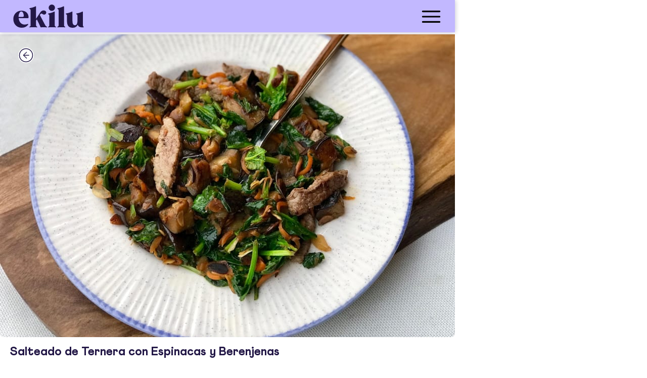

--- FILE ---
content_type: text/html; charset=utf-8
request_url: https://ekilu.com/es/receta/salteado-de-ternera-con-espinacas-y-berenjenas
body_size: 60271
content:
<!DOCTYPE html><html lang="es"><head>
  <meta charset="utf-8">
  <title>Salteado de Ternera con Espinacas y Berenjenas | Receta ekilu</title>
  <base href="/">

  <meta http-equiv="Cache-Control" content="no-cache, no-store, must-revalidate">
  <meta http-equiv="Pragma" content="no-cache">
  <meta http-equiv="Expires" content="0">

  <meta name="color-scheme" content="light">
  <link rel="icon" type="image/x-icon" href="assets/icons/faviconEkilu.ico">

  <meta name="viewport" content="viewport-fit=cover, width=device-width, initial-scale=1.0, minimum-scale=1.0, maximum-scale=5.0, user-scalable=yes">
  <!-- add to homescreen for ios -->
  <meta name="apple-mobile-web-app-capable" content="yes">
  <meta name="apple-mobile-web-app-status-bar-style" content="black-translucent">
  <link rel="apple-touch-icon" sizes="152x152" href="assets/icons/apple-icon-152x152.webp">

  <meta name="format-detection" content="telephone=no">
  <meta name="msapplication-tap-highlight" content="no">


  <meta name="mobile-web-app-capable" content="yes">
  <link rel="shortcut icon" type="image/webp" sizes="192x192" href="assets/icons/android-icon-192x192.webp">

  <meta property="fb:app_id" content="270401536745054">
  <meta name="p:domain_verify" content="63b684d7a80e23908227285985fc2515"><!-- Pinterest -->

  <meta name="application-name" content="ekilu">
  <meta name="apple-mobile-web-app-title" content="ekilu">

  <meta property="title" content="Salteado de Ternera con Espinacas y Berenjenas | Receta ekilu">
  <meta name="description" content="
    Comer bien y en poco tiempo es más fácil de lo que crees, no hay que romperse la cabeza. Mira este salteado de ternera con verduras. ¡Exitazo total!
">
  <meta property="og:site_name" content="ekilu">
  <meta property="og:type" content="article">
  <meta property="og:locale" content="es_ES">

  <meta property="og:title" content="Salteado de Ternera con Espinacas y Berenjenas | Receta ekilu">
  <meta property="og:url" content="https://ekilu.com/es/receta/salteado-de-ternera-con-espinacas-y-berenjenas">
  <meta property="og:description" content="
    Comer bien y en poco tiempo es más fácil de lo que crees, no hay que romperse la cabeza. Mira este salteado de ternera con verduras. ¡Exitazo total!
">
  
  
  
  
  
  
  
  <link rel="dns-prefetch" href="https://ssl.gstatic.com">
  <!-- google and facebookd analytics-->
  <link rel="preconnect" href="https://ssl.gstatic.com">
  <link rel="preconnect" href="https://connect.facebook.net">
  <link rel="preconnect" href="https://apis.google.com">
  <link rel="preconnect" href="https://www.google-analytics.com">
  <link rel="dns-prefetch" href="https://ssl.gstatic.com">
  <link rel="dns-prefetch" href="https://connect.facebook.net">
  <link rel="dns-prefetch" href="https://apis.google.com">
  <link rel="dns-prefetch" href="https://www.google-analytics.com">
  <!-- consent manager and ogury ads -->
  <link rel="preconnect" href="https://mwtw.presage.io/">
  <link rel="preconnect" href="https://www.ogury.mgr.consensu.org">
  <link rel="dns-prefetch" href="https://mwtw.presage.io/">
  <link rel="dns-prefetch" href="https://www.ogury.mgr.consensu.org">
  <!-- Appsflyer banner used on home page -->
  <link rel="preconnect" href="https://websdk.appsflyer.com">
  <link rel="dns-prefetch" href="https://websdk.appsflyer.com">
  <!-- Apple login used on AuthService and register/login pages-->
  <link rel="preconnect" href="https://appleid.cdn-apple.com">
  <link rel="dns-prefetch" href="https://appleid.cdn-apple.com">
  <!-- staging images-->
  <link rel="preconnect" href="https://d3et8vpzszuizb.cloudfront.net/">
  <link rel="dns-prefetch" href="https://d3et8vpzszuizb.cloudfront.net/">
  <!-- prod images-->
  <link rel="dns-prefetch" href="https://d36fw6y2wq3bat.cloudfront.net/">
  <link rel="preconnect" href="https://d36fw6y2wq3bat.cloudfront.net/">
  <link rel="preconnect" href="">
  <link rel="dns-prefetch" href="">
  <!-- partner images-->
  <link rel="dns-prefetch" href="https://assets.gathercontent.com/">
  <link rel="preconnect" href="https://assets.gathercontent.com/">
  <!-- blog images-->
  <link rel="dns-prefetch" href="https://blog.ekilu.com/">
  <link rel="preconnect" href="https://blog.ekilu.com/">

<link rel="stylesheet" href="styles.66c8afe8f1b3eca7.css"><style ng-transition="serverApp">.overlay[_ngcontent-sc5]{position:fixed;display:block;width:100%;height:100%;top:0;left:0;background-color:var(--ion-color-ek-white);opacity:.8!important;z-index:99999}p[_ngcontent-sc5]{position:absolute;top:60%;font-size:1.8rem;width:100%;text-align:center}.spinner[_ngcontent-sc5]{position:absolute;top:50%;left:50%;transform:translate(-50%,-50%)}</style><style ng-transition="serverApp">.global-header[_ngcontent-sc89]{box-shadow:0 0 10px 0 rgba(var(--ek-shadow));background-color:var(--ion-color-ek-purple)!important;z-index:2;height:6.4rem}.menu_button[_ngcontent-sc89]{background-color:var(--ion-color-ek-purple)!important;color:var(--ion-color-ek-darkpurple);text-align:right}.menu_button[_ngcontent-sc89]   .icon-img[_ngcontent-sc89]{height:inherit}.logo__mobile[_ngcontent-sc89]{padding:.2rem 0}.ek-button-detail[_ngcontent-sc89]{width:auto;line-height:24px;margin-left:0rem;background-color:transparent;padding:0;padding-bottom:1rem}.ek-button-detail[_ngcontent-sc89]   .icon-img[_ngcontent-sc89]{display:block;font-size:1.7rem;border-radius:50%}main[_ngcontent-sc89]{display:flex;flex-direction:column;position:absolute;inset:0}</style><style ng-transition="serverApp">.cdk-high-contrast-active .mat-toolbar{outline:solid 1px}.mat-toolbar .mat-mdc-button-base.mat-unthemed{--mdc-text-button-label-text-color: inherit;--mdc-outlined-button-label-text-color: inherit}.mat-toolbar-row,.mat-toolbar-single-row{display:flex;box-sizing:border-box;padding:0 16px;width:100%;flex-direction:row;align-items:center;white-space:nowrap}.mat-toolbar-multiple-rows{display:flex;box-sizing:border-box;flex-direction:column;width:100%}</style><style ng-transition="serverApp">.mat-drawer-container{position:relative;z-index:1;box-sizing:border-box;-webkit-overflow-scrolling:touch;display:block;overflow:hidden}.mat-drawer-container[fullscreen]{top:0;left:0;right:0;bottom:0;position:absolute}.mat-drawer-container[fullscreen].mat-drawer-container-has-open{overflow:hidden}.mat-drawer-container.mat-drawer-container-explicit-backdrop .mat-drawer-side{z-index:3}.mat-drawer-container.ng-animate-disabled .mat-drawer-backdrop,.mat-drawer-container.ng-animate-disabled .mat-drawer-content,.ng-animate-disabled .mat-drawer-container .mat-drawer-backdrop,.ng-animate-disabled .mat-drawer-container .mat-drawer-content{transition:none}.mat-drawer-backdrop{top:0;left:0;right:0;bottom:0;position:absolute;display:block;z-index:3;visibility:hidden}.mat-drawer-backdrop.mat-drawer-shown{visibility:visible}.mat-drawer-transition .mat-drawer-backdrop{transition-duration:400ms;transition-timing-function:cubic-bezier(0.25, 0.8, 0.25, 1);transition-property:background-color,visibility}.cdk-high-contrast-active .mat-drawer-backdrop{opacity:.5}.mat-drawer-content{position:relative;z-index:1;display:block;height:100%;overflow:auto}.mat-drawer-transition .mat-drawer-content{transition-duration:400ms;transition-timing-function:cubic-bezier(0.25, 0.8, 0.25, 1);transition-property:transform,margin-left,margin-right}.mat-drawer{position:relative;z-index:4;display:block;position:absolute;top:0;bottom:0;z-index:3;outline:0;box-sizing:border-box;overflow-y:auto;transform:translate3d(-100%, 0, 0)}.cdk-high-contrast-active .mat-drawer,.cdk-high-contrast-active [dir=rtl] .mat-drawer.mat-drawer-end{border-right:solid 1px currentColor}.cdk-high-contrast-active [dir=rtl] .mat-drawer,.cdk-high-contrast-active .mat-drawer.mat-drawer-end{border-left:solid 1px currentColor;border-right:none}.mat-drawer.mat-drawer-side{z-index:2}.mat-drawer.mat-drawer-end{right:0;transform:translate3d(100%, 0, 0)}[dir=rtl] .mat-drawer{transform:translate3d(100%, 0, 0)}[dir=rtl] .mat-drawer.mat-drawer-end{left:0;right:auto;transform:translate3d(-100%, 0, 0)}.mat-drawer[style*="visibility: hidden"]{display:none}.mat-drawer-inner-container{width:100%;height:100%;overflow:auto;-webkit-overflow-scrolling:touch}.mat-sidenav-fixed{position:fixed}</style><style ng-transition="serverApp">@media screen and (forced-colors: active),(-ms-high-contrast: active){.mdc-list-divider::after{content:"";display:block;border-bottom-width:1px;border-bottom-style:solid}}.mdc-list{margin:0;padding:8px 0;list-style-type:none}.mdc-list:focus{outline:none}.mdc-list-item__wrapper{display:block}.mdc-list-item{display:flex;position:relative;align-items:center;justify-content:flex-start;overflow:hidden;padding:0;align-items:stretch;cursor:pointer}.mdc-list-item:focus{outline:none}.mdc-list-item.mdc-list-item--with-one-line{height:48px}.mdc-list-item.mdc-list-item--with-two-lines{height:64px}.mdc-list-item.mdc-list-item--with-three-lines{height:88px}.mdc-list-item.mdc-list-item--with-one-line .mdc-list-item__start{align-self:center;margin-top:0}.mdc-list-item.mdc-list-item--with-two-lines .mdc-list-item__start{align-self:flex-start;margin-top:16px}.mdc-list-item.mdc-list-item--with-three-lines .mdc-list-item__start{align-self:flex-start;margin-top:16px}.mdc-list-item.mdc-list-item--with-one-line .mdc-list-item__end{align-self:center;margin-top:0}.mdc-list-item.mdc-list-item--with-two-lines .mdc-list-item__end{align-self:center;margin-top:0}.mdc-list-item.mdc-list-item--with-three-lines .mdc-list-item__end{align-self:flex-start;margin-top:16px}.mdc-list-item.mdc-list-item--disabled,.mdc-list-item.mdc-list-item--non-interactive{cursor:auto}.mdc-list-item:not(.mdc-list-item--selected):focus::before,.mdc-list-item.mdc-ripple-upgraded--background-focused::before{position:absolute;box-sizing:border-box;width:100%;height:100%;top:0;left:0;border:1px solid rgba(0,0,0,0);border-radius:inherit;content:"";pointer-events:none}@media screen and (forced-colors: active){.mdc-list-item:not(.mdc-list-item--selected):focus::before,.mdc-list-item.mdc-ripple-upgraded--background-focused::before{border-color:CanvasText}}.mdc-list-item.mdc-list-item--selected::before{position:absolute;box-sizing:border-box;width:100%;height:100%;top:0;left:0;border:3px double rgba(0,0,0,0);border-radius:inherit;content:"";pointer-events:none}@media screen and (forced-colors: active){.mdc-list-item.mdc-list-item--selected::before{border-color:CanvasText}}.mdc-list-item.mdc-list-item--selected:focus::before{position:absolute;box-sizing:border-box;width:100%;height:100%;top:0;left:0;border:3px solid rgba(0,0,0,0);border-radius:inherit;content:"";pointer-events:none}@media screen and (forced-colors: active){.mdc-list-item.mdc-list-item--selected:focus::before{border-color:CanvasText}}a.mdc-list-item{color:inherit;text-decoration:none}.mdc-list-item__start{fill:currentColor;flex-shrink:0;pointer-events:none}.mdc-list-item__end{flex-shrink:0;pointer-events:none}.mdc-list-item__content{text-overflow:ellipsis;white-space:nowrap;overflow:hidden;align-self:center;flex:1;pointer-events:none}.mdc-list-item--with-two-lines .mdc-list-item__content,.mdc-list-item--with-three-lines .mdc-list-item__content{align-self:stretch}.mdc-list-item__content[for]{pointer-events:none}.mdc-list-item__primary-text{text-overflow:ellipsis;white-space:nowrap;overflow:hidden}.mdc-list-item--with-two-lines .mdc-list-item__primary-text,.mdc-list-item--with-three-lines .mdc-list-item__primary-text{display:block;margin-top:0;line-height:normal;margin-bottom:-20px}.mdc-list-item--with-two-lines .mdc-list-item__primary-text::before,.mdc-list-item--with-three-lines .mdc-list-item__primary-text::before{display:inline-block;width:0;height:28px;content:"";vertical-align:0}.mdc-list-item--with-two-lines .mdc-list-item__primary-text::after,.mdc-list-item--with-three-lines .mdc-list-item__primary-text::after{display:inline-block;width:0;height:20px;content:"";vertical-align:-20px}.mdc-list-item__secondary-text{text-overflow:ellipsis;white-space:nowrap;overflow:hidden;display:block;margin-top:0;line-height:normal}.mdc-list-item__secondary-text::before{display:inline-block;width:0;height:20px;content:"";vertical-align:0}.mdc-list-item--with-three-lines .mdc-list-item__secondary-text{white-space:normal;line-height:20px}.mdc-list-item--with-overline .mdc-list-item__secondary-text{white-space:nowrap;line-height:auto}.mdc-list-item__overline-text{text-overflow:ellipsis;white-space:nowrap;overflow:hidden}.mdc-list-item--with-two-lines .mdc-list-item__overline-text{display:block;margin-top:0;line-height:normal;margin-bottom:-20px}.mdc-list-item--with-two-lines .mdc-list-item__overline-text::before{display:inline-block;width:0;height:24px;content:"";vertical-align:0}.mdc-list-item--with-two-lines .mdc-list-item__overline-text::after{display:inline-block;width:0;height:20px;content:"";vertical-align:-20px}.mdc-list-item--with-three-lines .mdc-list-item__overline-text{display:block;margin-top:0;line-height:normal;margin-bottom:-20px}.mdc-list-item--with-three-lines .mdc-list-item__overline-text::before{display:inline-block;width:0;height:28px;content:"";vertical-align:0}.mdc-list-item--with-three-lines .mdc-list-item__overline-text::after{display:inline-block;width:0;height:20px;content:"";vertical-align:-20px}.mdc-list-item--with-leading-avatar.mdc-list-item{padding-left:0;padding-right:auto}[dir=rtl] .mdc-list-item--with-leading-avatar.mdc-list-item,.mdc-list-item--with-leading-avatar.mdc-list-item[dir=rtl]{padding-left:auto;padding-right:0}.mdc-list-item--with-leading-avatar .mdc-list-item__start{margin-left:16px;margin-right:16px}[dir=rtl] .mdc-list-item--with-leading-avatar .mdc-list-item__start,.mdc-list-item--with-leading-avatar .mdc-list-item__start[dir=rtl]{margin-left:16px;margin-right:16px}.mdc-list-item--with-leading-avatar.mdc-list-item--with-two-lines .mdc-list-item__primary-text{display:block;margin-top:0;line-height:normal;margin-bottom:-20px}.mdc-list-item--with-leading-avatar.mdc-list-item--with-two-lines .mdc-list-item__primary-text::before{display:inline-block;width:0;height:32px;content:"";vertical-align:0}.mdc-list-item--with-leading-avatar.mdc-list-item--with-two-lines .mdc-list-item__primary-text::after{display:inline-block;width:0;height:20px;content:"";vertical-align:-20px}.mdc-list-item--with-leading-avatar.mdc-list-item--with-two-lines .mdc-list-item__overline-text{display:block;margin-top:0;line-height:normal;margin-bottom:-20px}.mdc-list-item--with-leading-avatar.mdc-list-item--with-two-lines .mdc-list-item__overline-text::before{display:inline-block;width:0;height:28px;content:"";vertical-align:0}.mdc-list-item--with-leading-avatar.mdc-list-item--with-two-lines .mdc-list-item__overline-text::after{display:inline-block;width:0;height:20px;content:"";vertical-align:-20px}.mdc-list-item--with-leading-avatar.mdc-list-item--with-two-lines.mdc-list-item--with-trailing-meta .mdc-list-item__end{display:block;margin-top:0;line-height:normal}.mdc-list-item--with-leading-avatar.mdc-list-item--with-two-lines.mdc-list-item--with-trailing-meta .mdc-list-item__end::before{display:inline-block;width:0;height:32px;content:"";vertical-align:0}.mdc-list-item--with-leading-avatar.mdc-list-item--with-one-line{height:56px}.mdc-list-item--with-leading-avatar.mdc-list-item--with-two-lines{height:72px}.mdc-list-item--with-leading-avatar .mdc-list-item__start{border-radius:50%}.mdc-list-item--with-leading-icon.mdc-list-item{padding-left:0;padding-right:auto}[dir=rtl] .mdc-list-item--with-leading-icon.mdc-list-item,.mdc-list-item--with-leading-icon.mdc-list-item[dir=rtl]{padding-left:auto;padding-right:0}.mdc-list-item--with-leading-icon .mdc-list-item__start{margin-left:16px;margin-right:32px}[dir=rtl] .mdc-list-item--with-leading-icon .mdc-list-item__start,.mdc-list-item--with-leading-icon .mdc-list-item__start[dir=rtl]{margin-left:32px;margin-right:16px}.mdc-list-item--with-leading-icon.mdc-list-item--with-two-lines .mdc-list-item__primary-text{display:block;margin-top:0;line-height:normal;margin-bottom:-20px}.mdc-list-item--with-leading-icon.mdc-list-item--with-two-lines .mdc-list-item__primary-text::before{display:inline-block;width:0;height:32px;content:"";vertical-align:0}.mdc-list-item--with-leading-icon.mdc-list-item--with-two-lines .mdc-list-item__primary-text::after{display:inline-block;width:0;height:20px;content:"";vertical-align:-20px}.mdc-list-item--with-leading-icon.mdc-list-item--with-two-lines .mdc-list-item__overline-text{display:block;margin-top:0;line-height:normal;margin-bottom:-20px}.mdc-list-item--with-leading-icon.mdc-list-item--with-two-lines .mdc-list-item__overline-text::before{display:inline-block;width:0;height:28px;content:"";vertical-align:0}.mdc-list-item--with-leading-icon.mdc-list-item--with-two-lines .mdc-list-item__overline-text::after{display:inline-block;width:0;height:20px;content:"";vertical-align:-20px}.mdc-list-item--with-leading-icon.mdc-list-item--with-two-lines.mdc-list-item--with-trailing-meta .mdc-list-item__end{display:block;margin-top:0;line-height:normal}.mdc-list-item--with-leading-icon.mdc-list-item--with-two-lines.mdc-list-item--with-trailing-meta .mdc-list-item__end::before{display:inline-block;width:0;height:32px;content:"";vertical-align:0}.mdc-list-item--with-leading-icon.mdc-list-item--with-one-line{height:56px}.mdc-list-item--with-leading-icon.mdc-list-item--with-two-lines{height:72px}.mdc-list-item--with-leading-thumbnail.mdc-list-item{padding-left:0;padding-right:auto}[dir=rtl] .mdc-list-item--with-leading-thumbnail.mdc-list-item,.mdc-list-item--with-leading-thumbnail.mdc-list-item[dir=rtl]{padding-left:auto;padding-right:0}.mdc-list-item--with-leading-thumbnail .mdc-list-item__start{margin-left:16px;margin-right:16px}[dir=rtl] .mdc-list-item--with-leading-thumbnail .mdc-list-item__start,.mdc-list-item--with-leading-thumbnail .mdc-list-item__start[dir=rtl]{margin-left:16px;margin-right:16px}.mdc-list-item--with-leading-thumbnail.mdc-list-item--with-two-lines .mdc-list-item__primary-text{display:block;margin-top:0;line-height:normal;margin-bottom:-20px}.mdc-list-item--with-leading-thumbnail.mdc-list-item--with-two-lines .mdc-list-item__primary-text::before{display:inline-block;width:0;height:32px;content:"";vertical-align:0}.mdc-list-item--with-leading-thumbnail.mdc-list-item--with-two-lines .mdc-list-item__primary-text::after{display:inline-block;width:0;height:20px;content:"";vertical-align:-20px}.mdc-list-item--with-leading-thumbnail.mdc-list-item--with-two-lines .mdc-list-item__overline-text{display:block;margin-top:0;line-height:normal;margin-bottom:-20px}.mdc-list-item--with-leading-thumbnail.mdc-list-item--with-two-lines .mdc-list-item__overline-text::before{display:inline-block;width:0;height:28px;content:"";vertical-align:0}.mdc-list-item--with-leading-thumbnail.mdc-list-item--with-two-lines .mdc-list-item__overline-text::after{display:inline-block;width:0;height:20px;content:"";vertical-align:-20px}.mdc-list-item--with-leading-thumbnail.mdc-list-item--with-two-lines.mdc-list-item--with-trailing-meta .mdc-list-item__end{display:block;margin-top:0;line-height:normal}.mdc-list-item--with-leading-thumbnail.mdc-list-item--with-two-lines.mdc-list-item--with-trailing-meta .mdc-list-item__end::before{display:inline-block;width:0;height:32px;content:"";vertical-align:0}.mdc-list-item--with-leading-thumbnail.mdc-list-item--with-one-line{height:56px}.mdc-list-item--with-leading-thumbnail.mdc-list-item--with-two-lines{height:72px}.mdc-list-item--with-leading-image.mdc-list-item{padding-left:0;padding-right:auto}[dir=rtl] .mdc-list-item--with-leading-image.mdc-list-item,.mdc-list-item--with-leading-image.mdc-list-item[dir=rtl]{padding-left:auto;padding-right:0}.mdc-list-item--with-leading-image .mdc-list-item__start{margin-left:16px;margin-right:16px}[dir=rtl] .mdc-list-item--with-leading-image .mdc-list-item__start,.mdc-list-item--with-leading-image .mdc-list-item__start[dir=rtl]{margin-left:16px;margin-right:16px}.mdc-list-item--with-leading-image.mdc-list-item--with-two-lines .mdc-list-item__primary-text{display:block;margin-top:0;line-height:normal;margin-bottom:-20px}.mdc-list-item--with-leading-image.mdc-list-item--with-two-lines .mdc-list-item__primary-text::before{display:inline-block;width:0;height:32px;content:"";vertical-align:0}.mdc-list-item--with-leading-image.mdc-list-item--with-two-lines .mdc-list-item__primary-text::after{display:inline-block;width:0;height:20px;content:"";vertical-align:-20px}.mdc-list-item--with-leading-image.mdc-list-item--with-two-lines .mdc-list-item__overline-text{display:block;margin-top:0;line-height:normal;margin-bottom:-20px}.mdc-list-item--with-leading-image.mdc-list-item--with-two-lines .mdc-list-item__overline-text::before{display:inline-block;width:0;height:28px;content:"";vertical-align:0}.mdc-list-item--with-leading-image.mdc-list-item--with-two-lines .mdc-list-item__overline-text::after{display:inline-block;width:0;height:20px;content:"";vertical-align:-20px}.mdc-list-item--with-leading-image.mdc-list-item--with-two-lines.mdc-list-item--with-trailing-meta .mdc-list-item__end{display:block;margin-top:0;line-height:normal}.mdc-list-item--with-leading-image.mdc-list-item--with-two-lines.mdc-list-item--with-trailing-meta .mdc-list-item__end::before{display:inline-block;width:0;height:32px;content:"";vertical-align:0}.mdc-list-item--with-leading-image.mdc-list-item--with-one-line{height:72px}.mdc-list-item--with-leading-image.mdc-list-item--with-two-lines{height:72px}.mdc-list-item--with-leading-video.mdc-list-item--with-two-lines .mdc-list-item__start{align-self:flex-start;margin-top:8px}.mdc-list-item--with-leading-video.mdc-list-item{padding-left:0;padding-right:auto}[dir=rtl] .mdc-list-item--with-leading-video.mdc-list-item,.mdc-list-item--with-leading-video.mdc-list-item[dir=rtl]{padding-left:auto;padding-right:0}.mdc-list-item--with-leading-video .mdc-list-item__start{margin-left:0;margin-right:16px}[dir=rtl] .mdc-list-item--with-leading-video .mdc-list-item__start,.mdc-list-item--with-leading-video .mdc-list-item__start[dir=rtl]{margin-left:16px;margin-right:0}.mdc-list-item--with-leading-video.mdc-list-item--with-two-lines .mdc-list-item__primary-text{display:block;margin-top:0;line-height:normal;margin-bottom:-20px}.mdc-list-item--with-leading-video.mdc-list-item--with-two-lines .mdc-list-item__primary-text::before{display:inline-block;width:0;height:32px;content:"";vertical-align:0}.mdc-list-item--with-leading-video.mdc-list-item--with-two-lines .mdc-list-item__primary-text::after{display:inline-block;width:0;height:20px;content:"";vertical-align:-20px}.mdc-list-item--with-leading-video.mdc-list-item--with-two-lines .mdc-list-item__overline-text{display:block;margin-top:0;line-height:normal;margin-bottom:-20px}.mdc-list-item--with-leading-video.mdc-list-item--with-two-lines .mdc-list-item__overline-text::before{display:inline-block;width:0;height:28px;content:"";vertical-align:0}.mdc-list-item--with-leading-video.mdc-list-item--with-two-lines .mdc-list-item__overline-text::after{display:inline-block;width:0;height:20px;content:"";vertical-align:-20px}.mdc-list-item--with-leading-video.mdc-list-item--with-two-lines.mdc-list-item--with-trailing-meta .mdc-list-item__end{display:block;margin-top:0;line-height:normal}.mdc-list-item--with-leading-video.mdc-list-item--with-two-lines.mdc-list-item--with-trailing-meta .mdc-list-item__end::before{display:inline-block;width:0;height:32px;content:"";vertical-align:0}.mdc-list-item--with-leading-video.mdc-list-item--with-one-line{height:72px}.mdc-list-item--with-leading-video.mdc-list-item--with-two-lines{height:72px}.mdc-list-item--with-leading-checkbox.mdc-list-item{padding-left:0;padding-right:auto}[dir=rtl] .mdc-list-item--with-leading-checkbox.mdc-list-item,.mdc-list-item--with-leading-checkbox.mdc-list-item[dir=rtl]{padding-left:auto;padding-right:0}.mdc-list-item--with-leading-checkbox .mdc-list-item__start{margin-left:8px;margin-right:24px}[dir=rtl] .mdc-list-item--with-leading-checkbox .mdc-list-item__start,.mdc-list-item--with-leading-checkbox .mdc-list-item__start[dir=rtl]{margin-left:24px;margin-right:8px}.mdc-list-item--with-leading-checkbox.mdc-list-item--with-two-lines .mdc-list-item__start{align-self:flex-start;margin-top:8px}.mdc-list-item--with-leading-checkbox.mdc-list-item--with-two-lines .mdc-list-item__primary-text{display:block;margin-top:0;line-height:normal;margin-bottom:-20px}.mdc-list-item--with-leading-checkbox.mdc-list-item--with-two-lines .mdc-list-item__primary-text::before{display:inline-block;width:0;height:32px;content:"";vertical-align:0}.mdc-list-item--with-leading-checkbox.mdc-list-item--with-two-lines .mdc-list-item__primary-text::after{display:inline-block;width:0;height:20px;content:"";vertical-align:-20px}.mdc-list-item--with-leading-checkbox.mdc-list-item--with-two-lines .mdc-list-item__overline-text{display:block;margin-top:0;line-height:normal;margin-bottom:-20px}.mdc-list-item--with-leading-checkbox.mdc-list-item--with-two-lines .mdc-list-item__overline-text::before{display:inline-block;width:0;height:28px;content:"";vertical-align:0}.mdc-list-item--with-leading-checkbox.mdc-list-item--with-two-lines .mdc-list-item__overline-text::after{display:inline-block;width:0;height:20px;content:"";vertical-align:-20px}.mdc-list-item--with-leading-checkbox.mdc-list-item--with-two-lines.mdc-list-item--with-trailing-meta .mdc-list-item__end{display:block;margin-top:0;line-height:normal}.mdc-list-item--with-leading-checkbox.mdc-list-item--with-two-lines.mdc-list-item--with-trailing-meta .mdc-list-item__end::before{display:inline-block;width:0;height:32px;content:"";vertical-align:0}.mdc-list-item--with-leading-checkbox.mdc-list-item--with-one-line{height:56px}.mdc-list-item--with-leading-checkbox.mdc-list-item--with-two-lines{height:72px}.mdc-list-item--with-leading-radio.mdc-list-item{padding-left:0;padding-right:auto}[dir=rtl] .mdc-list-item--with-leading-radio.mdc-list-item,.mdc-list-item--with-leading-radio.mdc-list-item[dir=rtl]{padding-left:auto;padding-right:0}.mdc-list-item--with-leading-radio .mdc-list-item__start{margin-left:8px;margin-right:24px}[dir=rtl] .mdc-list-item--with-leading-radio .mdc-list-item__start,.mdc-list-item--with-leading-radio .mdc-list-item__start[dir=rtl]{margin-left:24px;margin-right:8px}.mdc-list-item--with-leading-radio.mdc-list-item--with-two-lines .mdc-list-item__start{align-self:flex-start;margin-top:8px}.mdc-list-item--with-leading-radio.mdc-list-item--with-two-lines .mdc-list-item__primary-text{display:block;margin-top:0;line-height:normal;margin-bottom:-20px}.mdc-list-item--with-leading-radio.mdc-list-item--with-two-lines .mdc-list-item__primary-text::before{display:inline-block;width:0;height:32px;content:"";vertical-align:0}.mdc-list-item--with-leading-radio.mdc-list-item--with-two-lines .mdc-list-item__primary-text::after{display:inline-block;width:0;height:20px;content:"";vertical-align:-20px}.mdc-list-item--with-leading-radio.mdc-list-item--with-two-lines .mdc-list-item__overline-text{display:block;margin-top:0;line-height:normal;margin-bottom:-20px}.mdc-list-item--with-leading-radio.mdc-list-item--with-two-lines .mdc-list-item__overline-text::before{display:inline-block;width:0;height:28px;content:"";vertical-align:0}.mdc-list-item--with-leading-radio.mdc-list-item--with-two-lines .mdc-list-item__overline-text::after{display:inline-block;width:0;height:20px;content:"";vertical-align:-20px}.mdc-list-item--with-leading-radio.mdc-list-item--with-two-lines.mdc-list-item--with-trailing-meta .mdc-list-item__end{display:block;margin-top:0;line-height:normal}.mdc-list-item--with-leading-radio.mdc-list-item--with-two-lines.mdc-list-item--with-trailing-meta .mdc-list-item__end::before{display:inline-block;width:0;height:32px;content:"";vertical-align:0}.mdc-list-item--with-leading-radio.mdc-list-item--with-one-line{height:56px}.mdc-list-item--with-leading-radio.mdc-list-item--with-two-lines{height:72px}.mdc-list-item--with-leading-switch.mdc-list-item{padding-left:0;padding-right:auto}[dir=rtl] .mdc-list-item--with-leading-switch.mdc-list-item,.mdc-list-item--with-leading-switch.mdc-list-item[dir=rtl]{padding-left:auto;padding-right:0}.mdc-list-item--with-leading-switch .mdc-list-item__start{margin-left:16px;margin-right:16px}[dir=rtl] .mdc-list-item--with-leading-switch .mdc-list-item__start,.mdc-list-item--with-leading-switch .mdc-list-item__start[dir=rtl]{margin-left:16px;margin-right:16px}.mdc-list-item--with-leading-switch.mdc-list-item--with-two-lines .mdc-list-item__start{align-self:flex-start;margin-top:16px}.mdc-list-item--with-leading-switch.mdc-list-item--with-two-lines .mdc-list-item__primary-text{display:block;margin-top:0;line-height:normal;margin-bottom:-20px}.mdc-list-item--with-leading-switch.mdc-list-item--with-two-lines .mdc-list-item__primary-text::before{display:inline-block;width:0;height:32px;content:"";vertical-align:0}.mdc-list-item--with-leading-switch.mdc-list-item--with-two-lines .mdc-list-item__primary-text::after{display:inline-block;width:0;height:20px;content:"";vertical-align:-20px}.mdc-list-item--with-leading-switch.mdc-list-item--with-two-lines .mdc-list-item__overline-text{display:block;margin-top:0;line-height:normal;margin-bottom:-20px}.mdc-list-item--with-leading-switch.mdc-list-item--with-two-lines .mdc-list-item__overline-text::before{display:inline-block;width:0;height:28px;content:"";vertical-align:0}.mdc-list-item--with-leading-switch.mdc-list-item--with-two-lines .mdc-list-item__overline-text::after{display:inline-block;width:0;height:20px;content:"";vertical-align:-20px}.mdc-list-item--with-leading-switch.mdc-list-item--with-two-lines.mdc-list-item--with-trailing-meta .mdc-list-item__end{display:block;margin-top:0;line-height:normal}.mdc-list-item--with-leading-switch.mdc-list-item--with-two-lines.mdc-list-item--with-trailing-meta .mdc-list-item__end::before{display:inline-block;width:0;height:32px;content:"";vertical-align:0}.mdc-list-item--with-leading-switch.mdc-list-item--with-one-line{height:56px}.mdc-list-item--with-leading-switch.mdc-list-item--with-two-lines{height:72px}.mdc-list-item--with-trailing-icon.mdc-list-item{padding-left:auto;padding-right:0}[dir=rtl] .mdc-list-item--with-trailing-icon.mdc-list-item,.mdc-list-item--with-trailing-icon.mdc-list-item[dir=rtl]{padding-left:0;padding-right:auto}.mdc-list-item--with-trailing-icon .mdc-list-item__end{margin-left:16px;margin-right:16px}[dir=rtl] .mdc-list-item--with-trailing-icon .mdc-list-item__end,.mdc-list-item--with-trailing-icon .mdc-list-item__end[dir=rtl]{margin-left:16px;margin-right:16px}.mdc-list-item--with-trailing-meta.mdc-list-item--with-two-lines .mdc-list-item__end{align-self:flex-start;margin-top:0}.mdc-list-item--with-trailing-meta.mdc-list-item--with-three-lines .mdc-list-item__end{align-self:flex-start;margin-top:0}.mdc-list-item--with-trailing-meta.mdc-list-item{padding-left:auto;padding-right:0}[dir=rtl] .mdc-list-item--with-trailing-meta.mdc-list-item,.mdc-list-item--with-trailing-meta.mdc-list-item[dir=rtl]{padding-left:0;padding-right:auto}.mdc-list-item--with-trailing-meta .mdc-list-item__end{margin-left:28px;margin-right:16px}[dir=rtl] .mdc-list-item--with-trailing-meta .mdc-list-item__end,.mdc-list-item--with-trailing-meta .mdc-list-item__end[dir=rtl]{margin-left:16px;margin-right:28px}.mdc-list-item--with-trailing-meta.mdc-list-item--with-two-lines .mdc-list-item__end{display:block;margin-top:0;line-height:normal}.mdc-list-item--with-trailing-meta.mdc-list-item--with-two-lines .mdc-list-item__end::before{display:inline-block;width:0;height:28px;content:"";vertical-align:0}.mdc-list-item--with-trailing-meta.mdc-list-item--with-three-lines .mdc-list-item__end{display:block;margin-top:0;line-height:normal}.mdc-list-item--with-trailing-meta.mdc-list-item--with-three-lines .mdc-list-item__end::before{display:inline-block;width:0;height:28px;content:"";vertical-align:0}.mdc-list-item--with-trailing-meta .mdc-list-item__end{-moz-osx-font-smoothing:grayscale;-webkit-font-smoothing:antialiased;font-family:var(--mdc-typography-caption-font-family);font-size:var(--mdc-typography-caption-font-size);line-height:var(--mdc-typography-caption-line-height);font-weight:var(--mdc-typography-caption-font-weight);letter-spacing:var(--mdc-typography-caption-letter-spacing);text-decoration:var(--mdc-typography-caption-text-decoration);text-transform:var(--mdc-typography-caption-text-transform)}.mdc-list-item--with-trailing-checkbox.mdc-list-item{padding-left:auto;padding-right:0}[dir=rtl] .mdc-list-item--with-trailing-checkbox.mdc-list-item,.mdc-list-item--with-trailing-checkbox.mdc-list-item[dir=rtl]{padding-left:0;padding-right:auto}.mdc-list-item--with-trailing-checkbox .mdc-list-item__end{margin-left:24px;margin-right:8px}[dir=rtl] .mdc-list-item--with-trailing-checkbox .mdc-list-item__end,.mdc-list-item--with-trailing-checkbox .mdc-list-item__end[dir=rtl]{margin-left:8px;margin-right:24px}.mdc-list-item--with-trailing-checkbox.mdc-list-item--with-three-lines .mdc-list-item__end{align-self:flex-start;margin-top:8px}.mdc-list-item--with-trailing-radio.mdc-list-item{padding-left:auto;padding-right:0}[dir=rtl] .mdc-list-item--with-trailing-radio.mdc-list-item,.mdc-list-item--with-trailing-radio.mdc-list-item[dir=rtl]{padding-left:0;padding-right:auto}.mdc-list-item--with-trailing-radio .mdc-list-item__end{margin-left:24px;margin-right:8px}[dir=rtl] .mdc-list-item--with-trailing-radio .mdc-list-item__end,.mdc-list-item--with-trailing-radio .mdc-list-item__end[dir=rtl]{margin-left:8px;margin-right:24px}.mdc-list-item--with-trailing-radio.mdc-list-item--with-three-lines .mdc-list-item__end{align-self:flex-start;margin-top:8px}.mdc-list-item--with-trailing-switch.mdc-list-item{padding-left:auto;padding-right:0}[dir=rtl] .mdc-list-item--with-trailing-switch.mdc-list-item,.mdc-list-item--with-trailing-switch.mdc-list-item[dir=rtl]{padding-left:0;padding-right:auto}.mdc-list-item--with-trailing-switch .mdc-list-item__end{margin-left:16px;margin-right:16px}[dir=rtl] .mdc-list-item--with-trailing-switch .mdc-list-item__end,.mdc-list-item--with-trailing-switch .mdc-list-item__end[dir=rtl]{margin-left:16px;margin-right:16px}.mdc-list-item--with-trailing-switch.mdc-list-item--with-three-lines .mdc-list-item__end{align-self:flex-start;margin-top:16px}.mdc-list-item--with-overline.mdc-list-item--with-two-lines .mdc-list-item__primary-text{display:block;margin-top:0;line-height:normal}.mdc-list-item--with-overline.mdc-list-item--with-two-lines .mdc-list-item__primary-text::before{display:inline-block;width:0;height:20px;content:"";vertical-align:0}.mdc-list-item--with-overline.mdc-list-item--with-three-lines .mdc-list-item__primary-text{display:block;margin-top:0;line-height:normal}.mdc-list-item--with-overline.mdc-list-item--with-three-lines .mdc-list-item__primary-text::before{display:inline-block;width:0;height:20px;content:"";vertical-align:0}.mdc-list-item{padding-left:16px;padding-right:16px}[dir=rtl] .mdc-list-item,.mdc-list-item[dir=rtl]{padding-left:16px;padding-right:16px}.mdc-list-group .mdc-deprecated-list{padding:0}.mdc-list-group__subheader{margin:calc((3rem - 1.5rem)/2) 16px}.mdc-list-divider{padding:0;background-clip:content-box}.mdc-list-divider.mdc-list-divider--with-leading-inset,.mdc-list-divider--with-leading-text.mdc-list-divider--with-leading-inset,.mdc-list-divider--with-leading-icon.mdc-list-divider--with-leading-inset,.mdc-list-divider--with-leading-image.mdc-list-divider--with-leading-inset,.mdc-list-divider--with-leading-thumbnail.mdc-list-divider--with-leading-inset,.mdc-list-divider--with-leading-avatar.mdc-list-divider--with-leading-inset,.mdc-list-divider--with-leading-checkbox.mdc-list-divider--with-leading-inset,.mdc-list-divider--with-leading-switch.mdc-list-divider--with-leading-inset,.mdc-list-divider--with-leading-radio.mdc-list-divider--with-leading-inset{padding-left:16px;padding-right:auto}[dir=rtl] .mdc-list-divider.mdc-list-divider--with-leading-inset,[dir=rtl] .mdc-list-divider--with-leading-text.mdc-list-divider--with-leading-inset,[dir=rtl] .mdc-list-divider--with-leading-icon.mdc-list-divider--with-leading-inset,[dir=rtl] .mdc-list-divider--with-leading-image.mdc-list-divider--with-leading-inset,[dir=rtl] .mdc-list-divider--with-leading-thumbnail.mdc-list-divider--with-leading-inset,[dir=rtl] .mdc-list-divider--with-leading-avatar.mdc-list-divider--with-leading-inset,[dir=rtl] .mdc-list-divider--with-leading-checkbox.mdc-list-divider--with-leading-inset,[dir=rtl] .mdc-list-divider--with-leading-switch.mdc-list-divider--with-leading-inset,[dir=rtl] .mdc-list-divider--with-leading-radio.mdc-list-divider--with-leading-inset,.mdc-list-divider.mdc-list-divider--with-leading-inset[dir=rtl],.mdc-list-divider--with-leading-text.mdc-list-divider--with-leading-inset[dir=rtl],.mdc-list-divider--with-leading-icon.mdc-list-divider--with-leading-inset[dir=rtl],.mdc-list-divider--with-leading-image.mdc-list-divider--with-leading-inset[dir=rtl],.mdc-list-divider--with-leading-thumbnail.mdc-list-divider--with-leading-inset[dir=rtl],.mdc-list-divider--with-leading-avatar.mdc-list-divider--with-leading-inset[dir=rtl],.mdc-list-divider--with-leading-checkbox.mdc-list-divider--with-leading-inset[dir=rtl],.mdc-list-divider--with-leading-switch.mdc-list-divider--with-leading-inset[dir=rtl],.mdc-list-divider--with-leading-radio.mdc-list-divider--with-leading-inset[dir=rtl]{padding-left:auto;padding-right:16px}.mdc-list-divider.mdc-list-divider--with-trailing-inset,.mdc-list-divider--with-leading-text.mdc-list-divider--with-trailing-inset,.mdc-list-divider--with-leading-icon.mdc-list-divider--with-trailing-inset,.mdc-list-divider--with-leading-image.mdc-list-divider--with-trailing-inset,.mdc-list-divider--with-leading-thumbnail.mdc-list-divider--with-trailing-inset,.mdc-list-divider--with-leading-avatar.mdc-list-divider--with-trailing-inset,.mdc-list-divider--with-leading-checkbox.mdc-list-divider--with-trailing-inset,.mdc-list-divider--with-leading-switch.mdc-list-divider--with-trailing-inset,.mdc-list-divider--with-leading-radio.mdc-list-divider--with-trailing-inset{padding-left:auto;padding-right:16px}[dir=rtl] .mdc-list-divider.mdc-list-divider--with-trailing-inset,[dir=rtl] .mdc-list-divider--with-leading-text.mdc-list-divider--with-trailing-inset,[dir=rtl] .mdc-list-divider--with-leading-icon.mdc-list-divider--with-trailing-inset,[dir=rtl] .mdc-list-divider--with-leading-image.mdc-list-divider--with-trailing-inset,[dir=rtl] .mdc-list-divider--with-leading-thumbnail.mdc-list-divider--with-trailing-inset,[dir=rtl] .mdc-list-divider--with-leading-avatar.mdc-list-divider--with-trailing-inset,[dir=rtl] .mdc-list-divider--with-leading-checkbox.mdc-list-divider--with-trailing-inset,[dir=rtl] .mdc-list-divider--with-leading-switch.mdc-list-divider--with-trailing-inset,[dir=rtl] .mdc-list-divider--with-leading-radio.mdc-list-divider--with-trailing-inset,.mdc-list-divider.mdc-list-divider--with-trailing-inset[dir=rtl],.mdc-list-divider--with-leading-text.mdc-list-divider--with-trailing-inset[dir=rtl],.mdc-list-divider--with-leading-icon.mdc-list-divider--with-trailing-inset[dir=rtl],.mdc-list-divider--with-leading-image.mdc-list-divider--with-trailing-inset[dir=rtl],.mdc-list-divider--with-leading-thumbnail.mdc-list-divider--with-trailing-inset[dir=rtl],.mdc-list-divider--with-leading-avatar.mdc-list-divider--with-trailing-inset[dir=rtl],.mdc-list-divider--with-leading-checkbox.mdc-list-divider--with-trailing-inset[dir=rtl],.mdc-list-divider--with-leading-switch.mdc-list-divider--with-trailing-inset[dir=rtl],.mdc-list-divider--with-leading-radio.mdc-list-divider--with-trailing-inset[dir=rtl]{padding-left:16px;padding-right:auto}.mdc-list-divider--with-leading-video.mdc-list-divider--with-leading-inset{padding-left:0px;padding-right:auto}[dir=rtl] .mdc-list-divider--with-leading-video.mdc-list-divider--with-leading-inset,.mdc-list-divider--with-leading-video.mdc-list-divider--with-leading-inset[dir=rtl]{padding-left:auto;padding-right:0px}[dir=rtl] .mdc-list-divider,.mdc-list-divider[dir=rtl]{padding:0}.mdc-list-item{background-color:var(--mdc-list-list-item-container-color)}.mdc-list-item.mdc-list-item--selected{background-color:var(--mdc-list-list-item-selected-container-color)}.mdc-list-item--with-one-line{border-radius:var(--mdc-list-list-item-container-shape)}.mdc-list-item--with-one-line.mdc-list-item--with-leading-avatar,.mdc-list-item--with-one-line.mdc-list-item--with-leading-icon,.mdc-list-item--with-one-line.mdc-list-item--with-leading-thumbnail,.mdc-list-item--with-one-line.mdc-list-item--with-leading-checkbox,.mdc-list-item--with-one-line.mdc-list-item--with-leading-radio,.mdc-list-item--with-one-line.mdc-list-item--with-leading-switch{border-radius:var(--mdc-list-list-item-container-shape)}.mdc-list-item--with-one-line.mdc-list-item--with-leading-image,.mdc-list-item--with-one-line.mdc-list-item--with-leading-video{border-radius:var(--mdc-list-list-item-container-shape)}.mdc-list-item--with-two-lines{border-radius:var(--mdc-list-list-item-container-shape)}.mdc-list-item--with-two-lines.mdc-list-item--with-leading-avatar,.mdc-list-item--with-two-lines.mdc-list-item--with-leading-icon,.mdc-list-item--with-two-lines.mdc-list-item--with-leading-thumbnail,.mdc-list-item--with-two-lines.mdc-list-item--with-leading-checkbox,.mdc-list-item--with-two-lines.mdc-list-item--with-leading-radio,.mdc-list-item--with-two-lines.mdc-list-item--with-leading-switch,.mdc-list-item--with-two-lines.mdc-list-item--with-leading-image,.mdc-list-item--with-two-lines.mdc-list-item--with-leading-video{border-radius:var(--mdc-list-list-item-container-shape)}.mdc-list-item--with-three-lines{border-radius:var(--mdc-list-list-item-container-shape)}.mdc-list-item.mdc-list-item--with-one-line{height:var(--mdc-list-list-item-one-line-container-height)}.mdc-list-item.mdc-list-item--with-two-lines{height:var(--mdc-list-list-item-two-line-container-height)}.mdc-list-item.mdc-list-item--with-three-lines{height:var(--mdc-list-list-item-three-line-container-height)}.mdc-list-item__primary-text{color:var(--mdc-list-list-item-label-text-color)}.mdc-list-item__primary-text{font-family:var(--mdc-list-list-item-label-text-font);line-height:var(--mdc-list-list-item-label-text-line-height);font-size:var(--mdc-list-list-item-label-text-size);font-weight:var(--mdc-list-list-item-label-text-weight);letter-spacing:var(--mdc-list-list-item-label-text-tracking)}.mdc-list-item__secondary-text{color:var(--mdc-list-list-item-supporting-text-color)}.mdc-list-item__secondary-text{font-family:var(--mdc-list-list-item-supporting-text-font);line-height:var(--mdc-list-list-item-supporting-text-line-height);font-size:var(--mdc-list-list-item-supporting-text-size);font-weight:var(--mdc-list-list-item-supporting-text-weight);letter-spacing:var(--mdc-list-list-item-supporting-text-tracking)}.mdc-list-item--with-leading-icon .mdc-list-item__start{color:var(--mdc-list-list-item-leading-icon-color)}.mdc-list-item--with-leading-icon .mdc-list-item__start{width:var(--mdc-list-list-item-leading-icon-size);height:var(--mdc-list-list-item-leading-icon-size)}.mdc-list-item--with-leading-icon .mdc-list-item__start>i{font-size:var(--mdc-list-list-item-leading-icon-size)}.mdc-list-item--with-leading-icon .mdc-list-item__start .mdc-list-item__icon{font-size:var(--mdc-list-list-item-leading-icon-size);width:var(--mdc-list-list-item-leading-icon-size);height:var(--mdc-list-list-item-leading-icon-size)}.mdc-list-item--with-leading-avatar .mdc-list-item__start{width:var(--mdc-list-list-item-leading-avatar-size);height:var(--mdc-list-list-item-leading-avatar-size)}.mdc-list-item.mdc-list-item--with-trailing-meta .mdc-list-item__end{color:var(--mdc-list-list-item-trailing-supporting-text-color)}.mdc-list-item--with-trailing-meta .mdc-list-item__end{font-family:var(--mdc-list-list-item-trailing-supporting-text-font);line-height:var(--mdc-list-list-item-trailing-supporting-text-line-height);font-size:var(--mdc-list-list-item-trailing-supporting-text-size);font-weight:var(--mdc-list-list-item-trailing-supporting-text-weight);letter-spacing:var(--mdc-list-list-item-trailing-supporting-text-tracking)}.mdc-list-item--with-trailing-icon .mdc-list-item__end{color:var(--mdc-list-list-item-trailing-icon-color)}.mdc-list-item--with-trailing-icon .mdc-list-item__end{width:var(--mdc-list-list-item-trailing-icon-size);height:var(--mdc-list-list-item-trailing-icon-size)}.mdc-list-item--with-trailing-icon .mdc-list-item__end>i{font-size:var(--mdc-list-list-item-trailing-icon-size)}.mdc-list-item--with-trailing-icon .mdc-list-item__end .mdc-list-item__icon{font-size:var(--mdc-list-list-item-trailing-icon-size);width:var(--mdc-list-list-item-trailing-icon-size);height:var(--mdc-list-list-item-trailing-icon-size)}.mdc-list-item--selected.mdc-list-item--with-trailing-icon .mdc-list-item__end{color:var(--mdc-list-list-item-selected-trailing-icon-color)}.mdc-list-item--disabled .mdc-list-item__start,.mdc-list-item--disabled .mdc-list-item__content,.mdc-list-item--disabled .mdc-list-item__end{opacity:1}.mdc-list-item--disabled .mdc-list-item__primary-text,.mdc-list-item--disabled .mdc-list-item__secondary-text,.mdc-list-item--disabled .mdc-list-item__overline-text{opacity:var(--mdc-list-list-item-disabled-label-text-opacity)}.mdc-list-item--disabled.mdc-list-item--with-leading-icon .mdc-list-item__start{color:var(--mdc-list-list-item-disabled-leading-icon-color)}.mdc-list-item--disabled.mdc-list-item--with-leading-icon .mdc-list-item__start{opacity:var(--mdc-list-list-item-disabled-leading-icon-opacity)}.mdc-list-item--disabled.mdc-list-item--with-trailing-icon .mdc-list-item__end{color:var(--mdc-list-list-item-disabled-trailing-icon-color)}.mdc-list-item--disabled.mdc-list-item--with-trailing-icon .mdc-list-item__end{opacity:var(--mdc-list-list-item-disabled-trailing-icon-opacity)}.mdc-list-item:hover .mdc-list-item__primary-text{color:var(--mdc-list-list-item-hover-label-text-color)}.mdc-list-item--with-leading-icon:hover .mdc-list-item__start{color:var(--mdc-list-list-item-hover-leading-icon-color)}.mdc-list-item--with-trailing-icon:hover .mdc-list-item__end{color:var(--mdc-list-list-item-hover-trailing-icon-color)}.mdc-list-item:focus .mdc-list-item__primary-text{color:var(--mdc-list-list-item-focus-label-text-color)}.mdc-list-item.mdc-list-item--disabled .mdc-list-item__primary-text{color:var(--mdc-list-list-item-disabled-label-text-color)}.mdc-list-item:hover::before{background-color:var(--mdc-list-list-item-hover-state-layer-color);opacity:var(--mdc-list-list-item-hover-state-layer-opacity)}.mdc-list-item.mdc-list-item--disabled::before{background-color:var(--mdc-list-list-item-disabled-state-layer-color);opacity:var(--mdc-list-list-item-disabled-state-layer-opacity)}.mdc-list-item:focus::before{background-color:var(--mdc-list-list-item-focus-state-layer-color);opacity:var(--mdc-list-list-item-focus-state-layer-opacity)}.mdc-list-item--disabled .mdc-radio,.mdc-list-item--disabled .mdc-checkbox{opacity:var(--mdc-list-list-item-disabled-label-text-opacity)}.mdc-list-item--with-leading-avatar .mat-mdc-list-item-avatar{border-radius:var(--mdc-list-list-item-leading-avatar-shape);background-color:var(--mdc-list-list-item-leading-avatar-color)}.mat-mdc-list-base{--mdc-list-list-item-container-shape:0;--mdc-list-list-item-leading-avatar-shape:50%;--mdc-list-list-item-container-color:transparent;--mdc-list-list-item-selected-container-color:transparent;--mdc-list-list-item-leading-avatar-color:transparent;--mdc-list-list-item-leading-icon-size:24px;--mdc-list-list-item-leading-avatar-size:40px;--mdc-list-list-item-trailing-icon-size:24px;--mdc-list-list-item-disabled-state-layer-color:transparent;--mdc-list-list-item-disabled-state-layer-opacity:0;--mdc-list-list-item-disabled-label-text-opacity:0.38;--mdc-list-list-item-disabled-leading-icon-opacity:0.38;--mdc-list-list-item-disabled-trailing-icon-opacity:0.38}.cdk-high-contrast-active a.mdc-list-item--activated::after{content:"";position:absolute;top:50%;right:16px;transform:translateY(-50%);width:10px;height:0;border-bottom:solid 10px;border-radius:10px}.cdk-high-contrast-active a.mdc-list-item--activated [dir=rtl]::after{right:auto;left:16px}.mat-mdc-list-base{display:block}.mat-mdc-list-base .mdc-list-item__start,.mat-mdc-list-base .mdc-list-item__end,.mat-mdc-list-base .mdc-list-item__content{pointer-events:auto}.mat-mdc-list-item,.mat-mdc-list-option{width:100%;box-sizing:border-box;-webkit-tap-highlight-color:rgba(0,0,0,0)}.mat-mdc-list-item:not(.mat-mdc-list-item-interactive),.mat-mdc-list-option:not(.mat-mdc-list-item-interactive){cursor:default}.mat-mdc-list-item .mat-divider-inset,.mat-mdc-list-option .mat-divider-inset{position:absolute;left:0;right:0;bottom:0}.mat-mdc-list-item .mat-mdc-list-item-avatar~.mat-divider-inset,.mat-mdc-list-option .mat-mdc-list-item-avatar~.mat-divider-inset{margin-left:72px}[dir=rtl] .mat-mdc-list-item .mat-mdc-list-item-avatar~.mat-divider-inset,[dir=rtl] .mat-mdc-list-option .mat-mdc-list-item-avatar~.mat-divider-inset{margin-right:72px}.mat-mdc-list-item-interactive::before{top:0;left:0;right:0;bottom:0;position:absolute;content:"";opacity:0;pointer-events:none}.mat-mdc-list-item>.mat-mdc-focus-indicator{top:0;left:0;right:0;bottom:0;position:absolute;pointer-events:none}.mat-mdc-list-item:focus>.mat-mdc-focus-indicator::before{content:""}.mat-mdc-list-item.mdc-list-item--with-three-lines .mat-mdc-list-item-line.mdc-list-item__secondary-text{white-space:nowrap;line-height:normal}.mat-mdc-list-item.mdc-list-item--with-three-lines .mat-mdc-list-item-unscoped-content.mdc-list-item__secondary-text{display:-webkit-box;-webkit-box-orient:vertical;-webkit-line-clamp:2}mat-action-list button{background:none;color:inherit;border:none;font:inherit;outline:inherit;-webkit-tap-highlight-color:rgba(0,0,0,0);text-align:left}[dir=rtl] mat-action-list button{text-align:right}mat-action-list button::-moz-focus-inner{border:0}</style><style ng-transition="serverApp">.layout-wrapper[_ngcontent-sc87], .flex-wrapper[_ngcontent-sc87]{height:100%}</style><style ng-transition="serverApp">.ek-button-detail[_ngcontent-sc88]{width:auto;line-height:24px;margin-left:0rem;background-color:transparent;padding:0;padding-bottom:1rem}.ek-button-detail[_ngcontent-sc88]   .icon-img[_ngcontent-sc88]{display:block;font-size:1.7rem;border-radius:50%}</style><style ng-transition="serverApp">.recipe[_ngcontent-sc116]   .top-left[_ngcontent-sc116]{position:sticky;top:2rem;left:0;z-index:2}.recipe[_ngcontent-sc116]   .ek-button-detail[_ngcontent-sc116]{width:auto;line-height:24px;margin-left:3rem;background-color:transparent}.recipe[_ngcontent-sc116]   .ek-button-detail[_ngcontent-sc116]   .icon-img[_ngcontent-sc116]{display:block;font-size:1.7rem;border-radius:50%;background-color:var(--ion-color-ek-white)}.recipe__image[_ngcontent-sc116]{margin-top:-5rem;will-change:transform;transform:translateY(0px,0px,0px);transition:transform 0s linear;position:relative}.recipe__image__crop[_ngcontent-sc116]{object-fit:cover;object-position:center;height:600px;max-width:900px;display:block}.recipe-share-buttons__button[_ngcontent-sc116]{background:none}@media screen and (max-width: 767px){.recipe__image__crop[_ngcontent-sc116]{height:94vw}}.recipe__lock[_ngcontent-sc116]{position:absolute;bottom:20px;font-size:2.4rem;left:var(--page-margin)}.recipe__content[_ngcontent-sc116]{padding:1.5rem 0 0;background:var(--ion-color-ek-white);width:100%}.recipe__name[_ngcontent-sc116]{margin:0 var(--page-margin) 0}.recipe__actions[_ngcontent-sc116]{margin:1.5rem 1rem 0 var(--page-margin);display:flex;align-items:center;justify-content:space-between;position:relative}.recipe__author[_ngcontent-sc116]{margin:1rem var(--page-margin) 0;--padding-start: 0}.recipe__description[_ngcontent-sc116]{display:block;margin:.7rem var(--page-margin) 0}.recipe__summary[_ngcontent-sc116]{display:flex;justify-content:space-between;margin:2.3rem var(--page-margin) 0}.recipe__summary__item[_ngcontent-sc116]{text-align:center}.recipe__summary__item[_ngcontent-sc116]   .item__name[_ngcontent-sc116]{margin:0 0 .3rem}.recipe__summary__item[_ngcontent-sc116]   .item__name[_ngcontent-sc116]:first-letter{text-transform:uppercase}.recipe__summary__item[_ngcontent-sc116]   .item__image[_ngcontent-sc116]{font-size:2.4rem}.recipe__summary__item[_ngcontent-sc116]   .item__info[_ngcontent-sc116]{margin:.4rem 0 0}.recipe__summary--premium[_ngcontent-sc116]{opacity:.27}.recipe__ingredients-intructions[_ngcontent-sc116]   .header[_ngcontent-sc116]{margin:0 0 var(--page-margin);display:block}.recipe__ingredients[_ngcontent-sc116]{margin:2.4rem 0rem 0}.recipe__ingredients__header[_ngcontent-sc116]{display:flex;align-items:center;flex-direction:column}.recipe__ingredients__fresh[_ngcontent-sc116]{margin:3rem 0 0;width:100%;text-align:center;padding:0 0 1rem}.recipe__ingredients__pantry[_ngcontent-sc116]{margin:3rem 0 0;width:100%;text-align:center;padding:0 0 var(--page-margin)}.recipe__ingredients__item[_ngcontent-sc116]{box-shadow:var(--element-shadow);border-radius:.6rem;margin:1rem var(--page-margin) 0;padding-inline-start:var(--page-margin);padding-inline-end:1.5rem;padding-right:0;min-height:6rem;display:flex}.recipe__ingredients__item[_ngcontent-sc116]   .item[_ngcontent-sc116]{min-height:6rem}.recipe__ingredients__item[_ngcontent-sc116]   .item__info[_ngcontent-sc116]{display:flex;align-items:center}.recipe__ingredients__item[_ngcontent-sc116]   .item__info[_ngcontent-sc116]   img[_ngcontent-sc116]{height:3.2rem;width:3.2rem;margin:0 1rem 0 0}.recipe__ingredients__item[_ngcontent-sc116]   .item__info[_ngcontent-sc116]   div[_ngcontent-sc116]{margin:0;text-transform:capitalize}.recipe__ingredients__item[_ngcontent-sc116]   .item__value-measure[_ngcontent-sc116]{display:flex;align-items:center;margin:0 0 0 auto;padding-right:2rem}.recipe__instructions[_ngcontent-sc116]{display:flex;align-items:center;flex-direction:column;padding:0 0 3rem}.recipe__instructions[_ngcontent-sc116]   .header[_ngcontent-sc116]{text-align:center;padding:1.5rem 0 .5rem}.recipe__instructions__item[_ngcontent-sc116]{border-radius:var(--app-border-radius);box-shadow:var(--element-shadow);margin:2.4rem var(--page-margin) 1rem}.recipe__instructions__item[_ngcontent-sc116]:not(:first-of-type){margin:1rem var(--page-margin)}.recipe__instructions__item[_ngcontent-sc116] > div[_ngcontent-sc116]{display:flex;padding:1.5rem 1.7rem 1.5rem 1.2rem}.recipe__instructions__item[_ngcontent-sc116] > div[_ngcontent-sc116]   .item__step[_ngcontent-sc116]{display:flex;align-items:center;justify-content:center;background-color:var(--ion-color-ek-softyellow);margin:0 .6rem 0 0;width:2.8rem;height:2.8rem;border-radius:100%}.recipe__instructions__item[_ngcontent-sc116] > div[_ngcontent-sc116]   .item__text[_ngcontent-sc116]{width:calc(100% - 3.4rem)}.recipe__related[_ngcontent-sc116]{display:block;padding:0 0 2rem}.recipe__store-buttons[_ngcontent-sc116]{padding:2rem 1rem 0rem;margin-bottom:4rem}.recipe__footer--premium[_ngcontent-sc116]{padding:1.6rem var(--page-margin) 2.7rem}.recipe__footer--premium[_ngcontent-sc116]   .button[_ngcontent-sc116]{margin:1.6rem auto 0}.recipe__footer--premium[_ngcontent-sc116]   .button[_ngcontent-sc116]   .text[_ngcontent-sc116]{padding-left:1rem}.recipe__footer--premium[_ngcontent-sc116]   .button[_ngcontent-sc116]   .icon[_ngcontent-sc116]{font-size:2rem}.recipe__footer--premium[_ngcontent-sc116]   .message[_ngcontent-sc116]{margin:1.4rem 0 0;display:block}@media screen and (max-width: 375px){.recipe__name[_ngcontent-sc116]{font-size:2rem;line-height:2.4rem}.recipe__actions[_ngcontent-sc116]   .recipe-save-amount[_ngcontent-sc116]{font-size:1rem}.recipe__description[_ngcontent-sc116]{font-size:1.2rem;line-height:2.05rem}.recipe__summary__item[_ngcontent-sc116]   .item__name[_ngcontent-sc116]{font-size:1.2rem}.recipe__summary__item[_ngcontent-sc116]   .item__image[_ngcontent-sc116]{width:2.4rem;height:2.4rem}.recipe__ingredients__item[_ngcontent-sc116]{padding-inline-start:1.3rem;padding-inline-end:1rem}.recipe__ingredients__item[_ngcontent-sc116]   .item__info[_ngcontent-sc116]   p[_ngcontent-sc116]{font-size:1.4rem}.recipe__ingredients__item[_ngcontent-sc116]   .item__value-measure[_ngcontent-sc116]{font-size:1.2rem}.recipe__instructions__item[_ngcontent-sc116] > div[_ngcontent-sc116]{font-size:1.4rem;padding:1.2rem .9rem 1.2rem .8rem}.recipe__instructions__item[_ngcontent-sc116] > div[_ngcontent-sc116]   .item__step[_ngcontent-sc116]{line-height:1.6rem}.recipe__instructions__item[_ngcontent-sc116] > div[_ngcontent-sc116]   .item__text[_ngcontent-sc116]{line-height:2rem}}@media screen and (max-width: 360px){.recipe__ingredients-intructions[_ngcontent-sc116]   .header[_ngcontent-sc116]{font-size:1.4rem}.recipe__ingredients__item[_ngcontent-sc116]{padding-inline-start:1.3rem;padding-inline-end:1rem;min-height:5.4rem;margin:0rem 1rem 0}.recipe__ingredients__item[_ngcontent-sc116]:not(:first-of-type){margin:1rem 1rem 0}.recipe__ingredients__item[_ngcontent-sc116]   .item__info[_ngcontent-sc116]   p[_ngcontent-sc116]{font-size:1.2rem}}.recipe[_ngcontent-sc116]   .download-buttons-container[_ngcontent-sc116]{margin-bottom:3.2rem}.recipe[_ngcontent-sc116]   .download-buttons-container__image[_ngcontent-sc116]{max-width:18.6rem;width:100%;margin:1rem}.recipe[_ngcontent-sc116]   .download-buttons-container__image--main-image[_ngcontent-sc116]{margin:5rem}.ads[_ngcontent-sc116]{background-color:transparent;padding-inline:2rem;margin-top:1rem;margin-bottom:1rem}</style><style ng-transition="serverApp">[_nghost-sc96]{width:100%;height:100%}[_nghost-sc96]   picture[_ngcontent-sc96]{cursor:pointer;width:100%;height:100%;border-radius:0 0 var(--app-border-radius) var(--app-border-radius);display:block;margin:0}[_nghost-sc96]   picture[_ngcontent-sc96]   .no-bottom-radius[_ngcontent-sc96]{border-radius:0}[_nghost-sc96]   .nd-content-image[_ngcontent-sc96]{cursor:pointer;width:100%;height:100%;object-fit:cover;border-radius:0 0 var(--app-border-radius) var(--app-border-radius)}[_nghost-sc96]   .nd-content-image[_ngcontent-sc96]   .no-bottom-radius[_ngcontent-sc96]{border-radius:0}</style><style ng-transition="serverApp">[_nghost-sc104]{--star-size: 2rem}@media screen and (max-width: 375px){[_nghost-sc104]{--star-size: 1.4rem}}fa-icon[_ngcontent-sc104]{display:inline-flex;margin-right:.5rem;font-size:var(--star-size);color:var(--golden-yellow)}fa-icon[_ngcontent-sc104]:last-of-type{margin:0}</style><style ng-transition="serverApp">[_nghost-sc109]{--avatar-size: 3.2rem;--title-size: 1.6rem}.author-label[_ngcontent-sc109]{display:flex;align-items:center}.author-label__name[_ngcontent-sc109]{margin:0 0 .5rem}.author-label__name--with-description[_ngcontent-sc109], .author-label__name[_ngcontent-sc109]   p[_ngcontent-sc109]{margin:0}.author-label__image[_ngcontent-sc109]{margin:0 1.1rem .5rem 0;width:var(--avatar-size);height:var(--avatar-size);position:relative;display:flex}.author-label__initials[_ngcontent-sc109]{display:flex;align-items:center;justify-content:center;width:var(--avatar-size);height:var(--avatar-size);background-color:var(ion-color-ek-yellow);border-radius:50%;font-weight:500;color:var(--ion-color-ek-darkpurple);text-transform:uppercase}.author-label__verified[_ngcontent-sc109]{position:absolute;height:auto;width:auto;top:0;left:60%;transform:translateY(-30%)}.author-label__avatar[_ngcontent-sc109]{border-radius:50%;width:100%}.author-label__link[_ngcontent-sc109]{display:flex;text-decoration:none}</style><style ng-transition="serverApp">.footer[_ngcontent-sc93]{padding-top:2rem;height:auto}.footer__column-title[_ngcontent-sc93]{color:var(--ion-color-ek-yellow);margin:2rem 0}.footer__column-text[_ngcontent-sc93]{color:var(--ion-color-ek-white);margin:1.8rem 0}.footer[_ngcontent-sc93]   a[_ngcontent-sc93]{color:inherit;text-decoration:none}</style><link _ngcontent-sc116="" rel="preload" href="assets/images/nooddle-bg.webp" as="image" type="image/webp"><link _ngcontent-sc116="" rel="preload" href="https://d36fw6y2wq3bat.cloudfront.net/recipes/salteado-de-ternera-con-espinacas-y-berenjenas/900/salteado-de-ternera-con-espinacas-y-berenjenas.jpg" as="image" type="image/jpg"><link _ngcontent-sc116="" rel="preload" href="https://d36fw6y2wq3bat.cloudfront.net/recipes/salteado-de-ternera-con-espinacas-y-berenjenas/600/salteado-de-ternera-con-espinacas-y-berenjenas.jpg" as="image" type="image/jpg"><link _ngcontent-sc116="" rel="preload" href="https://d36fw6y2wq3bat.cloudfront.net/recipes/salteado-de-ternera-con-espinacas-y-berenjenas/300/salteado-de-ternera-con-espinacas-y-berenjenas.jpg" as="image" type="image/jpg"><link _ngcontent-sc116="" rel="preload" href="https://d36fw6y2wq3bat.cloudfront.net/recipes/salteado-de-ternera-con-espinacas-y-berenjenas/100/salteado-de-ternera-con-espinacas-y-berenjenas.jpg" as="image" type="image/jpg"><meta property="og:image" content="https://d36fw6y2wq3bat.cloudfront.net/recipes/salteado-de-ternera-con-espinacas-y-berenjenas/900/salteado-de-ternera-con-espinacas-y-berenjenas.jpg"><meta property="og:image:url" content="https://d36fw6y2wq3bat.cloudfront.net/recipes/salteado-de-ternera-con-espinacas-y-berenjenas/900/salteado-de-ternera-con-espinacas-y-berenjenas.jpg"><meta property="og:image:secure_url" content="https://d36fw6y2wq3bat.cloudfront.net/recipes/salteado-de-ternera-con-espinacas-y-berenjenas/900/salteado-de-ternera-con-espinacas-y-berenjenas.jpg"><meta property="og:image:alt" content="
    Comer bien y en poco tiempo es más fácil de lo que crees, no hay que romperse la cabeza. Mira este salteado de ternera con verduras. ¡Exitazo total!
"><link rel="alternate" hreflang="es" href="https://ekilu.com/es/receta/salteado-de-ternera-con-espinacas-y-berenjenas"><link rel="alternate" hreflang="en" href="https://ekilu.com/recipe/beef-stir-fry-with-eggplant-and-spinach"><link rel="canonical" href="https://ekilu.com/es/receta/salteado-de-ternera-con-espinacas-y-berenjenas"><meta property="og:image" content="https://d36fw6y2wq3bat.cloudfront.net/recipes/salteado-de-ternera-con-espinacas-y-berenjenas/300/salteado-de-ternera-con-espinacas-y-berenjenas.jpg"><meta property="og:image:url" content="https://d36fw6y2wq3bat.cloudfront.net/recipes/salteado-de-ternera-con-espinacas-y-berenjenas/300/salteado-de-ternera-con-espinacas-y-berenjenas.jpg"><meta property="og:image:secure_url" content="https://d36fw6y2wq3bat.cloudfront.net/recipes/salteado-de-ternera-con-espinacas-y-berenjenas/300/salteado-de-ternera-con-espinacas-y-berenjenas.jpg"><style ng-transition="serverApp">.number-counter[_ngcontent-sc114]{display:flex;align-items:center}.number-counter__button[_ngcontent-sc114]{background:var(--ion-color-ek-greythree);padding-left:.5rem;padding-right:.5rem;border-radius:.4rem}s[_ngcontent-sc114]   .number-counter__button[_ngcontent-sc114]:disabled{--opacity: .5}.number-counter__button[_ngcontent-sc114]   .icon-img[_ngcontent-sc114]{width:2.4rem}.number-counter__value[_ngcontent-sc114]{margin:0 2rem;line-height:2.4rem;text-align:center}.number-counter[_ngcontent-sc114]   .balance[_ngcontent-sc114]{width:15rem;text-align:center}</style><style ng-transition="serverApp">.explore-more[_ngcontent-sc113]{padding-left:1rem;padding-top:2rem}.explore-more[_ngcontent-sc113]   .explore-more-content[_ngcontent-sc113]{display:flex;flex-wrap:wrap}.explore-more[_ngcontent-sc113]   .explore-more-content[_ngcontent-sc113]   .tag[_ngcontent-sc113]{display:flex;justify-content:center;align-items:center;border-radius:20px;background:var(--ion-color-ek-greythree);height:30px;text-transform:lowercase;padding:1.5rem;margin:.5rem;text-decoration:none}</style><style ng-transition="serverApp">.related-recipes[_ngcontent-sc97]{padding-top:2rem;position:relative}.related-recipes-header[_ngcontent-sc97]{display:flex;justify-content:space-between;align-items:center}.related-recipes-header__title[_ngcontent-sc97]{font-size:2rem;padding-left:1rem}.related-recipes-header__link[_ngcontent-sc97]{font-size:1.4rem}.related-recipes__arrows[_ngcontent-sc97]{width:100%;display:flex}.related-recipes__content[_ngcontent-sc97]{width:100%;overflow-x:scroll;-ms-overflow-style:none;scrollbar-width:none}.related-recipes__content[_ngcontent-sc97]::-webkit-scrollbar{display:none}.related-recipes[_ngcontent-sc97]   .carousel-wrapper[_ngcontent-sc97]{display:flex;align-items:center;justify-content:space-evenly}.related-recipes[_ngcontent-sc97]   .carousel[_ngcontent-sc97]{width:90vw;display:flex;overflow-x:scroll;scroll-behavior:smooth;scrollbar-width:none}.related-recipes[_ngcontent-sc97]   .carousel[_ngcontent-sc97]::-webkit-scrollbar{display:none}.related-recipes[_ngcontent-sc97]   .item[_ngcontent-sc97]{flex-shrink:0;padding-right:1rem}.related-recipes[_ngcontent-sc97]   .left[_ngcontent-sc97], .related-recipes[_ngcontent-sc97]   .right[_ngcontent-sc97]{border:none;background-color:transparent;cursor:pointer;color:var(--ion-color-ek-darkpurple);font-size:5rem;overflow:hidden;z-index:100;width:auto;padding-right:3rem;margin-right:1rem}@media (max-width: 576px){.related-recipes[_ngcontent-sc97]     .left, .related-recipes[_ngcontent-sc97]     .right{display:none}}.related-recipes[_ngcontent-sc97]   .related-recipes-content[_ngcontent-sc97]   .related-recipes-item[_ngcontent-sc97]{max-width:25rem;width:100%;position:relative}.related-recipes[_ngcontent-sc97]   .related-recipes-content[_ngcontent-sc97]   .related-recipes-item[_ngcontent-sc97]   .card_image[_ngcontent-sc97]{overflow:visible}.related-recipes[_ngcontent-sc97]   .related-recipes-content[_ngcontent-sc97]   .related-recipes-item[_ngcontent-sc97]   .card_image[_ngcontent-sc97]   figure[_ngcontent-sc97]{margin:0;height:18.2rem;display:flex;justify-content:center;align-items:center;overflow:hidden;border-radius:var(--app-border-radius)}.related-recipes[_ngcontent-sc97]   .related-recipes-content[_ngcontent-sc97]   .related-recipes-item[_ngcontent-sc97]   .card_image[_ngcontent-sc97]   figure[_ngcontent-sc97]   img[_ngcontent-sc97]{object-fit:cover;height:100%;width:100%}.related-recipes[_ngcontent-sc97]   .related-recipes-content[_ngcontent-sc97]   .related-recipes-item[_ngcontent-sc97]   .card_image--homepage[_ngcontent-sc97]{height:25rem!important;margin-bottom:1rem!important}.related-recipes[_ngcontent-sc97]   .related-recipes-content[_ngcontent-sc97]   .related-recipes-item[_ngcontent-sc97]   .card_image[_ngcontent-sc97]   .bottom-left[_ngcontent-sc97]{position:absolute;bottom:8px;left:16px}.related-recipes[_ngcontent-sc97]   .related-recipes-content[_ngcontent-sc97]   .related-recipes-item[_ngcontent-sc97]   .card_image[_ngcontent-sc97]   .top-left[_ngcontent-sc97]{position:absolute;top:0;left:0}.related-recipes[_ngcontent-sc97]   .related-recipes-content[_ngcontent-sc97]   .related-recipes-item[_ngcontent-sc97]   .card_image[_ngcontent-sc97]   .top-right[_ngcontent-sc97]{position:absolute;top:8px;right:16px;display:flex}.related-recipes[_ngcontent-sc97]   .related-recipes-content[_ngcontent-sc97]   .related-recipes-item[_ngcontent-sc97]   .card_image[_ngcontent-sc97]   .bottom-right[_ngcontent-sc97]{position:absolute;bottom:8px;right:16px}.related-recipes[_ngcontent-sc97]   .related-recipes-content[_ngcontent-sc97]   .related-recipes-item[_ngcontent-sc97]   .name[_ngcontent-sc97]{margin:1rem 0rem}</style></head>

<body>
  <app-root _nghost-sc6="" ng-version="15.2.10" ng-server-context="ssr"><app-loader _ngcontent-sc6="" _nghost-sc5=""><!----></app-loader><router-outlet _ngcontent-sc6=""></router-outlet><ekilu-app _nghost-sc89="" class="ng-star-inserted"><main _ngcontent-sc89=""><mat-toolbar _ngcontent-sc89="" class="mat-toolbar global-header mat-toolbar-multiple-rows"><mat-toolbar-row _ngcontent-sc89="" class="mat-toolbar-row global-header"><span _ngcontent-sc89="" class="ng-text-center"><img _ngcontent-sc89="" src="assets/images/ekilu-logo.svg" width="160" height="50" alt="ekilu logo" class="logo__mobile" tabindex="0"></span><span _ngcontent-sc89="" class="toolbar-spacer"></span><button _ngcontent-sc89="" aria-label="menu_button" class="menu_button"><img _ngcontent-sc89="" height="50" width="50" alt="menu button" src="assets/icons/header/menu.svg" class="icon-img"></button></mat-toolbar-row></mat-toolbar><mat-sidenav-container _ngcontent-sc89="" class="mat-drawer-container mat-sidenav-container"><div class="mat-drawer-backdrop ng-star-inserted"></div><!----><div class="cdk-visually-hidden cdk-focus-trap-anchor" aria-hidden="true"></div><!--mat-drawer-anchor--><div class="cdk-visually-hidden cdk-focus-trap-anchor" aria-hidden="true"></div><mat-sidenav-content _ngcontent-sc89="" class="mat-drawer-content mat-sidenav-content"><app-layout _ngcontent-sc89="" _nghost-sc87=""><div _ngcontent-sc87="" class="layout-wrapper"><div _ngcontent-sc87="" class="flex-wrapper"><router-outlet _ngcontent-sc89=""></router-outlet><app-recipe _nghost-sc116="" class="ng-star-inserted"><app-markup-recipe _ngcontent-sc116="" class="ng-star-inserted"><div><script type="application/ld+json">{"@context":"http://schema.org/","@type":"Recipe","name":"Salteado de Ternera con Espinacas y Berenjenas","description":"\n    Comer bien y en poco tiempo es más fácil de lo que crees, no hay que romperse la cabeza. Mira este salteado de ternera con verduras. ¡Exitazo total!\n","image":["https://d36fw6y2wq3bat.cloudfront.net/recipes/salteado-de-ternera-con-espinacas-y-berenjenas/900/salteado-de-ternera-con-espinacas-y-berenjenas.jpg","https://d36fw6y2wq3bat.cloudfront.net/recipes/salteado-de-ternera-con-espinacas-y-berenjenas/600/salteado-de-ternera-con-espinacas-y-berenjenas.jpg","https://d36fw6y2wq3bat.cloudfront.net/recipes/salteado-de-ternera-con-espinacas-y-berenjenas/300/salteado-de-ternera-con-espinacas-y-berenjenas.jpg","https://d36fw6y2wq3bat.cloudfront.net/recipes/salteado-de-ternera-con-espinacas-y-berenjenas/100/salteado-de-ternera-con-espinacas-y-berenjenas.jpg"],"datePublished":"2019-05-13","keywords":["fitness","berenjena","espinaca","tupper","salteados","Filete de ternera"],"recipeCategory":"lunch","author":{"name":"ekilu","email":"hola@ekilu.com","logo":"https://ekilu.com/assets/icons/apple-icon-152x152.webp","@type":"Organization"},"recipeYield":[2],"aggregateRating":{"@type":"AggregateRating","ratingValue":"4.6153846153846154","reviewCount":52},"recipeIngredient":["1 unidad zanahoria","1 unidad berenjena","2 filete filete de ternera","1 diente ajo","150 gramos espinaca","2 cucharadas salsa de soja","3 cucharadas aceite de oliva"],"recipeInstructions":[{"@type":"HowToStep","text":"Lava y corta en dados la berenjena y pica un diente de ajo."},{"@type":"HowToStep","text":"En una sartén amplia echa el aceite de oliva y cuando se caliente, sofríe el ajo. Pasado un minuto añade los dados de berenjena y la zanahoria cortada en trozos, y saltea los ingredientes a fuego medio durante 10 minutos."},{"@type":"HowToStep","text":"Vierte en la sartén la ternera cortada en tiras y saltéala a fuego medio junto con la berenjena durante 3-4 minutos."},{"@type":"HowToStep","text":"Termina añadiendo a la sartén las espinacas. Revuelve, deja que su volumen reduzca, y vierte entonces la salsa de soja. Saltea durante un par de minutos y apaga el fuego."},{"@type":"HowToStep","text":"Vierte el contenido de la sartén en un recipiente y ¡directo a la mesa!"}],"totalTime":"PT20M","url":"https://ekilu.com/es/receta/salteado-de-ternera-con-espinacas-y-berenjenas","video":[],"review":[{"@type":"Review","author":{"@type":"Person","name":"Andres Felipe Sanabria Upegui","image":null},"reviewBody":"Muy demasiadamente deliciosa 🤤\nUse calaba blanca porque solo tenía una berenjena 🍆 ","reviewRating":{"@type":"Rating","ratingValue":5}},{"@type":"Review","author":{"@type":"Person","name":"Goodgurl Kate","image":"https://graph.facebook.com/2537084449873498/picture?height=200&width=200"},"reviewBody":"Muy sabroso 😍","reviewRating":{"@type":"Rating","ratingValue":5}},{"@type":"Review","author":{"@type":"Person","name":"fanyousee ","image":"https://lh3.googleusercontent.com/a-/AOh14Gg50CFR4GYD6_sqNSfMGW-mwumI_r_vXT6vKxIl"},"reviewBody":"Como no tenía ternera usé secreto de cerdo. Buenísimo igual ","reviewRating":{"@type":"Rating","ratingValue":5}},{"@type":"Review","author":{"@type":"Person","name":"Anna Chava","image":null},"reviewBody":"Lo mezclé con arroz y quedó un plato de 10! ","reviewRating":{"@type":"Rating","ratingValue":5}},{"@type":"Review","author":{"@type":"Person","name":"Edelys Crespo","image":"https://lh3.googleusercontent.com/a/ACg8ocKzS_CV5jPcjsP8xNYolqVIHo-RV2Wi9VsqeO6GIVTTkpNDBIDKWw=s96-c"},"reviewBody":"","reviewRating":{"@type":"Rating","ratingValue":4}},{"@type":"Review","author":{"@type":"Person","name":"lurey16 undefined","image":"https://lh3.googleusercontent.com/a/AGNmyxYGn5YgF-6ZcIMtLQlGIDDlBNyEJl17YnUjjq-nRnQ=s96-c"},"reviewBody":"","reviewRating":{"@type":"Rating","ratingValue":3}},{"@type":"Review","author":{"@type":"Person","name":"Rena Nonaka","image":null},"reviewBody":"Ha salido delicioso, volveré a hacerlo. ","reviewRating":{"@type":"Rating","ratingValue":5}},{"@type":"Review","author":{"@type":"Person","name":"Mar M","image":"https://graph.facebook.com/8246557042051580/picture?height=200&width=200"},"reviewBody":"¡Muy agradable! No tenía berenjena pero la reemplazamos con brócoli.","reviewRating":{"@type":"Rating","ratingValue":5}},{"@type":"Review","author":{"@type":"Person","name":"Carolina Avendaño","image":null},"reviewBody":"Está delicioso\n","reviewRating":{"@type":"Rating","ratingValue":5}},{"@type":"Review","author":{"@type":"Person","name":"Pilar Boho","image":null},"reviewBody":"Estaba delicioso!😋","reviewRating":{"@type":"Rating","ratingValue":5}},{"@type":"Review","author":{"@type":"Person","name":"J. Vanessa García M.","image":null},"reviewBody":"Rico!!!","reviewRating":{"@type":"Rating","ratingValue":5}},{"@type":"Review","author":{"@type":"Person","name":"Inma Fortuny","image":"https://lh3.googleusercontent.com/a-/AOh14GgJWgAJFPCFKYlQmGyCCp3Py7gHEVd-lpTgkA0TUCQ"},"reviewBody":"Receta muy sencilla y muy rica. Nos encantó. Repetiremos seguro. ","reviewRating":{"@type":"Rating","ratingValue":5}},{"@type":"Review","author":{"@type":"Person","name":"Maria Del Mar Zazo","image":"https://graph.facebook.com/3775158282570309/picture?height=200&width=200"},"reviewBody":"","reviewRating":{"@type":"Rating","ratingValue":5}},{"@type":"Review","author":{"@type":"Person","name":"Gerard Rigau Blaze Out","image":"https://graph.facebook.com/10160009565451959/picture?height=200&width=200"},"reviewBody":"Muy rico :)))","reviewRating":{"@type":"Rating","ratingValue":5}},{"@type":"Review","author":{"@type":"Person","name":"Maria Pons","image":null},"reviewBody":"Buenísimo y facilísimo","reviewRating":{"@type":"Rating","ratingValue":5}}]}</script></div></app-markup-recipe><!----><div _ngcontent-sc116="" class="item_block_centered"><div _ngcontent-sc116="" class="recipe"><div _ngcontent-sc116="" class="top-left"><button _ngcontent-sc116="" aria-label="back_button" color="ek-darkpurple" class="ek-button-detail"><img _ngcontent-sc116="" width="31" height="31" alt="Goes back" src="./assets/icons/header/back.svg" class="icon-img"></button></div><div _ngcontent-sc116="" class="recipe__image parallax-image"><app-nd-content-image _ngcontent-sc116="" class="recipe__image__crop" _nghost-sc96=""><picture _ngcontent-sc96="" style="background-image:url(assets/images/nooddle-bg.webp);background-repeat:round;" class="ng-star-inserted"><source _ngcontent-sc96="" media="(max-width: 600px)" type="image/jpeg" class="nd-content-image ng-star-inserted" srcset="https://d36fw6y2wq3bat.cloudfront.net/recipes/salteado-de-ternera-con-espinacas-y-berenjenas/600/salteado-de-ternera-con-espinacas-y-berenjenas.jpg 1x,https://d36fw6y2wq3bat.cloudfront.net/recipes/salteado-de-ternera-con-espinacas-y-berenjenas/600/salteado-de-ternera-con-espinacas-y-berenjenas.jpg 2x"><!----><source _ngcontent-sc96="" media="(max-width: 300px)" type="image/jpeg" class="nd-content-image ng-star-inserted" srcset="https://d36fw6y2wq3bat.cloudfront.net/recipes/salteado-de-ternera-con-espinacas-y-berenjenas/300/salteado-de-ternera-con-espinacas-y-berenjenas.jpg 1x,https://d36fw6y2wq3bat.cloudfront.net/recipes/salteado-de-ternera-con-espinacas-y-berenjenas/300/salteado-de-ternera-con-espinacas-y-berenjenas.jpg 2x"><!----><img _ngcontent-sc96="" class="nd-content-image ng-star-inserted" src="https://d36fw6y2wq3bat.cloudfront.net/recipes/salteado-de-ternera-con-espinacas-y-berenjenas/900/salteado-de-ternera-con-espinacas-y-berenjenas.jpg" srcset="https://d36fw6y2wq3bat.cloudfront.net/recipes/salteado-de-ternera-con-espinacas-y-berenjenas/900/salteado-de-ternera-con-espinacas-y-berenjenas.jpg 900w, https://d36fw6y2wq3bat.cloudfront.net/recipes/salteado-de-ternera-con-espinacas-y-berenjenas/600/salteado-de-ternera-con-espinacas-y-berenjenas.jpg 600w, https://d36fw6y2wq3bat.cloudfront.net/recipes/salteado-de-ternera-con-espinacas-y-berenjenas/300/salteado-de-ternera-con-espinacas-y-berenjenas.jpg 300w, https://d36fw6y2wq3bat.cloudfront.net/recipes/salteado-de-ternera-con-espinacas-y-berenjenas/100/salteado-de-ternera-con-espinacas-y-berenjenas.jpg 100w" alt="Salteado de Ternera con Espinacas y Berenjenas" title="Salteado de Ternera con Espinacas y Berenjenas" sizes="(max-width: 600px) 60vw, 100vw" loading="eager"><!----></picture><!----><!----><!----></app-nd-content-image><!----></div><div _ngcontent-sc116="" class="recipe__content"><h1 _ngcontent-sc116="" class="recipe__name h3-text">Salteado de Ternera con Espinacas y Berenjenas</h1><div _ngcontent-sc116="" class="recipe__actions"><app-stars-rate _ngcontent-sc116="" _nghost-sc104=""><div _ngcontent-sc104=""><fa-icon _ngcontent-sc104="" aria-hidden="true" class="ng-fa-icon ng-star-inserted"><svg role="img" aria-hidden="true" focusable="false" data-prefix="fas" data-icon="star" class="svg-inline--fa fa-star" xmlns="http://www.w3.org/2000/svg" viewBox="0 0 576 512"><path fill="currentColor" d="M316.9 18C311.6 7 300.4 0 288.1 0s-23.4 7-28.8 18L195 150.3 51.4 171.5c-12 1.8-22 10.2-25.7 21.7s-.7 24.2 7.9 32.7L137.8 329 113.2 474.7c-2 12 3 24.2 12.9 31.3s23 8 33.8 2.3l128.3-68.5 128.3 68.5c10.8 5.7 23.9 4.9 33.8-2.3s14.9-19.3 12.9-31.3L438.5 329 542.7 225.9c8.6-8.5 11.7-21.2 7.9-32.7s-13.7-19.9-25.7-21.7L381.2 150.3 316.9 18z"></path></svg></fa-icon><fa-icon _ngcontent-sc104="" aria-hidden="true" class="ng-fa-icon ng-star-inserted"><svg role="img" aria-hidden="true" focusable="false" data-prefix="fas" data-icon="star" class="svg-inline--fa fa-star" xmlns="http://www.w3.org/2000/svg" viewBox="0 0 576 512"><path fill="currentColor" d="M316.9 18C311.6 7 300.4 0 288.1 0s-23.4 7-28.8 18L195 150.3 51.4 171.5c-12 1.8-22 10.2-25.7 21.7s-.7 24.2 7.9 32.7L137.8 329 113.2 474.7c-2 12 3 24.2 12.9 31.3s23 8 33.8 2.3l128.3-68.5 128.3 68.5c10.8 5.7 23.9 4.9 33.8-2.3s14.9-19.3 12.9-31.3L438.5 329 542.7 225.9c8.6-8.5 11.7-21.2 7.9-32.7s-13.7-19.9-25.7-21.7L381.2 150.3 316.9 18z"></path></svg></fa-icon><fa-icon _ngcontent-sc104="" aria-hidden="true" class="ng-fa-icon ng-star-inserted"><svg role="img" aria-hidden="true" focusable="false" data-prefix="fas" data-icon="star" class="svg-inline--fa fa-star" xmlns="http://www.w3.org/2000/svg" viewBox="0 0 576 512"><path fill="currentColor" d="M316.9 18C311.6 7 300.4 0 288.1 0s-23.4 7-28.8 18L195 150.3 51.4 171.5c-12 1.8-22 10.2-25.7 21.7s-.7 24.2 7.9 32.7L137.8 329 113.2 474.7c-2 12 3 24.2 12.9 31.3s23 8 33.8 2.3l128.3-68.5 128.3 68.5c10.8 5.7 23.9 4.9 33.8-2.3s14.9-19.3 12.9-31.3L438.5 329 542.7 225.9c8.6-8.5 11.7-21.2 7.9-32.7s-13.7-19.9-25.7-21.7L381.2 150.3 316.9 18z"></path></svg></fa-icon><fa-icon _ngcontent-sc104="" aria-hidden="true" class="ng-fa-icon ng-star-inserted"><svg role="img" aria-hidden="true" focusable="false" data-prefix="fas" data-icon="star" class="svg-inline--fa fa-star" xmlns="http://www.w3.org/2000/svg" viewBox="0 0 576 512"><path fill="currentColor" d="M316.9 18C311.6 7 300.4 0 288.1 0s-23.4 7-28.8 18L195 150.3 51.4 171.5c-12 1.8-22 10.2-25.7 21.7s-.7 24.2 7.9 32.7L137.8 329 113.2 474.7c-2 12 3 24.2 12.9 31.3s23 8 33.8 2.3l128.3-68.5 128.3 68.5c10.8 5.7 23.9 4.9 33.8-2.3s14.9-19.3 12.9-31.3L438.5 329 542.7 225.9c8.6-8.5 11.7-21.2 7.9-32.7s-13.7-19.9-25.7-21.7L381.2 150.3 316.9 18z"></path></svg></fa-icon><fa-icon _ngcontent-sc104="" aria-hidden="true" class="ng-fa-icon ng-star-inserted"><svg role="img" aria-hidden="true" focusable="false" data-prefix="fas" data-icon="star-half-stroke" class="svg-inline--fa fa-star-half-stroke" xmlns="http://www.w3.org/2000/svg" viewBox="0 0 640 512"><path fill="currentColor" d="M320 376.4l.1-.1 26.4 14.1 85.2 45.5-16.5-97.6-4.8-28.7 20.7-20.5 70.1-69.3-96.1-14.2-29.3-4.3-12.9-26.6L320.1 86.9l-.1 .3V376.4zm175.1 98.3c2 12-3 24.2-12.9 31.3s-23 8-33.8 2.3L320.1 439.8 191.8 508.3C181 514 167.9 513.1 158 506s-14.9-19.3-12.9-31.3L169.8 329 65.6 225.9c-8.6-8.5-11.7-21.2-7.9-32.7s13.7-19.9 25.7-21.7L227 150.3 291.4 18c5.4-11 16.5-18 28.8-18s23.4 7 28.8 18l64.3 132.3 143.6 21.2c12 1.8 22 10.2 25.7 21.7s.7 24.2-7.9 32.7L470.5 329l24.6 145.7z"></path></svg></fa-icon><!----></div></app-stars-rate><div _ngcontent-sc116="" class="recipe-share-buttons ng-star-inserted"><button _ngcontent-sc116="" aria-label="share_button" class="recipe-share-buttons__button"><img _ngcontent-sc116="" width="24" height="24" alt="Share" src="./assets/icons/recipes/share.svg" class="icon-img"></button></div><!----></div><div _ngcontent-sc116="" class="recipe__author"><author-label _ngcontent-sc116="" _nghost-sc109=""><div _ngcontent-sc109="" slot="start" class="author-label"><div _ngcontent-sc109="" class="author-label__image ng-star-inserted" style="width:40px;height:40px;"><img _ngcontent-sc109="" src="./assets/icons/ekilu-author.webp" alt="ekilu author icon" style="width:40px;height:40px;" width="40" height="40"></div><!----><span _ngcontent-sc109="" class="ng-star-inserted"><p _ngcontent-sc109="" class="h5-text">Equipo ekilu</p></span><!----><!----><!----></div></author-label></div><span _ngcontent-sc116="" color="recipe.premium ? 'ek-darkpurple':''" class="recipe__description body3-text"> “
    Comer bien y en poco tiempo es más fácil de lo que crees, no hay que romperse la cabeza. Mira este salteado de ternera con verduras. ¡Exitazo total!
”</span><div _ngcontent-sc116="" class="recipe__summary"><div _ngcontent-sc116="" class="recipe__summary__item"><p _ngcontent-sc116="" class="item__name body3-text">ingredientes</p><img _ngcontent-sc116="" width="24" height="24" src="./assets/icons/recipes/recipe-ingredients.svg" alt="Recipe ingredients icon" class="item__image"><p _ngcontent-sc116="" class="item__info body3-text color-ek-darkpurple-text">7</p></div><div _ngcontent-sc116="" class="recipe__summary__item"><p _ngcontent-sc116="" class="item__name body3-text">Dificultad</p><img _ngcontent-sc116="" width="24" height="24" src="./assets/icons/recipes/level-easy.svg" alt="Recipe low difficulty icon" class="item__image ng-star-inserted"><!----><!----><!----><p _ngcontent-sc116="" class="item__info body3-text color-ek-darkpurple-text"> Baja </p></div><div _ngcontent-sc116="" class="recipe__summary__item"><p _ngcontent-sc116="" class="item__name body3-text">Tiempo</p><img _ngcontent-sc116="" width="24" height="24" src="./assets/icons/recipes/time.svg" alt="Recipe ingredients icon" class="item__image"><p _ngcontent-sc116="" class="item__info body3-text color-ek-darkpurple-text">20'</p></div></div><!----><div _ngcontent-sc116="" class="recipe__ingredients-intructions ng-star-inserted"><div _ngcontent-sc116="" class="recipe__ingredients"><div _ngcontent-sc116="" class="recipe__ingredients__header"><app-number-counter _ngcontent-sc116="" _nghost-sc114=""><div _ngcontent-sc114="" class="number-counter"><button _ngcontent-sc114="" aria-label="substract" color="ek-greythree" size="small" class="number-counter__button"><img _ngcontent-sc114="" alt="substract" width="24" height="24" color="ek-darkpurple" src="assets/icons/recipes/remove.svg" class="icon-img"></button><p _ngcontent-sc114="" class="number-counter__value color-ek-darkpurple-text body3-text">2 Porciones </p><button _ngcontent-sc114="" aria-label="add" color="ek-greythree" size="small" class="number-counter__button"><img _ngcontent-sc114="" alt="Add" width="24" height="24" color="ek-darkpurple" src="assets/icons/recipes/add.svg" class="icon-img"></button></div></app-number-counter></div><div _ngcontent-sc116="" class="ek-list recipe__ingredients__fresh"><h2 _ngcontent-sc116="" class="header h5-text">Ingredientes frescos</h2><div _ngcontent-sc116="" class="recipe__ingredients__item ng-star-inserted"><div _ngcontent-sc116="" class="item__info"><img _ngcontent-sc116="" loading="lazy" alt="zanahoria" src="https://d36fw6y2wq3bat.cloudfront.net/ingredients/zanahoria/zanahoria_1687941322.jpg"><div _ngcontent-sc116="" class="ng-text-left body3-text color-ek-darkpurple-text">zanahoria</div></div><div _ngcontent-sc116="" class="item__value-measure body3-text"><p _ngcontent-sc116="" class="ng-text-left"><span _ngcontent-sc116="">1</span> unidad</p></div></div><!----><div _ngcontent-sc116="" class="recipe__ingredients__item ng-star-inserted"><div _ngcontent-sc116="" class="item__info"><img _ngcontent-sc116="" loading="lazy" alt="berenjena" src="https://d36fw6y2wq3bat.cloudfront.net/ingredients/berenjena/berenjena_1687941430.jpg"><div _ngcontent-sc116="" class="ng-text-left body3-text color-ek-darkpurple-text">berenjena</div></div><div _ngcontent-sc116="" class="item__value-measure body3-text"><p _ngcontent-sc116="" class="ng-text-left"><span _ngcontent-sc116="">1</span> unidad</p></div></div><!----><div _ngcontent-sc116="" class="recipe__ingredients__item ng-star-inserted"><div _ngcontent-sc116="" class="item__info"><img _ngcontent-sc116="" loading="lazy" alt="filete de ternera" src="https://d36fw6y2wq3bat.cloudfront.net/ingredients/filete_de_ternera/filete_de_ternera_1687941278.jpg"><div _ngcontent-sc116="" class="ng-text-left body3-text color-ek-darkpurple-text">filete de ternera</div></div><div _ngcontent-sc116="" class="item__value-measure body3-text"><p _ngcontent-sc116="" class="ng-text-left"><span _ngcontent-sc116="">2</span> filetes</p></div></div><!----><div _ngcontent-sc116="" class="recipe__ingredients__item ng-star-inserted"><div _ngcontent-sc116="" class="item__info"><img _ngcontent-sc116="" loading="lazy" alt="ajo" src="https://d36fw6y2wq3bat.cloudfront.net/ingredients/ajo/ajo_1687941004.jpg"><div _ngcontent-sc116="" class="ng-text-left body3-text color-ek-darkpurple-text">ajo</div></div><div _ngcontent-sc116="" class="item__value-measure body3-text"><p _ngcontent-sc116="" class="ng-text-left"><span _ngcontent-sc116="">1</span> diente</p></div></div><!----><div _ngcontent-sc116="" class="recipe__ingredients__item ng-star-inserted"><div _ngcontent-sc116="" class="item__info"><img _ngcontent-sc116="" loading="lazy" alt="espinaca" src="https://d36fw6y2wq3bat.cloudfront.net/ingredients/espinaca/espinaca_1687941117.jpg"><div _ngcontent-sc116="" class="ng-text-left body3-text color-ek-darkpurple-text">espinaca</div></div><div _ngcontent-sc116="" class="item__value-measure body3-text"><p _ngcontent-sc116="" class="ng-text-left"><span _ngcontent-sc116="">150</span> gramos</p></div></div><!----><!----></div><div _ngcontent-sc116="" class="ads"><ng-adsense _ngcontent-sc116=""><ins class="adsbygoogle" style="display:block;" data-ad-client="ca-pub-4536866525194763" data-ad-slot="2989756347" data-ad-format="horizontal" data-ad-region="page-14781" data-adtest="off" data-full-width-responsive="false"></ins></ng-adsense></div><div _ngcontent-sc116="" class="ek-list recipe__ingredients__pantry ng-star-inserted"><h2 _ngcontent-sc116="" class="header h5-text">Ingredientes de despensa</h2><div _ngcontent-sc116="" class="recipe__ingredients__item ng-star-inserted"><div _ngcontent-sc116="" class="item__info"><img _ngcontent-sc116="" loading="lazy" alt="salsa de soja" src="https://d36fw6y2wq3bat.cloudfront.net/ingredients/salsa_de_soja/salsa_de_soja_1687941007.jpg"><div _ngcontent-sc116="" class="ng-text-left body3-text color-ek-darkpurple-text">salsa de soja</div></div><div _ngcontent-sc116="" class="item__value-measure body3-text"><p _ngcontent-sc116="" class="ng-text-left"><span _ngcontent-sc116="">2</span> cucharadas</p></div></div><!----><div _ngcontent-sc116="" class="recipe__ingredients__item ng-star-inserted"><div _ngcontent-sc116="" class="item__info"><img _ngcontent-sc116="" loading="lazy" alt="aceite de oliva" src="https://d36fw6y2wq3bat.cloudfront.net/ingredients/aceite_de_oliva/aceite_de_oliva_1687941122.jpg"><div _ngcontent-sc116="" class="ng-text-left body3-text color-ek-darkpurple-text">aceite de oliva</div></div><div _ngcontent-sc116="" class="item__value-measure body3-text"><p _ngcontent-sc116="" class="ng-text-left"><span _ngcontent-sc116="">3</span> cucharadas</p></div></div><!----><!----></div><!----></div><!----><!----><div _ngcontent-sc116="" class="ads ng-star-inserted"><ng-adsense _ngcontent-sc116=""><ins class="adsbygoogle" style="display:block;" data-ad-client="ca-pub-4536866525194763" data-ad-slot="9373333309" data-ad-format="rectangle" data-ad-region="page-31051" data-adtest="off" data-full-width-responsive="false"></ins></ng-adsense></div><!----><div _ngcontent-sc116="" class="recipe__instructions"><div _ngcontent-sc116="" class="ek-list"><h2 _ngcontent-sc116="" class="header h5-text">Pasos</h2><div _ngcontent-sc116="" class="recipe__instructions__item ng-star-inserted"><div _ngcontent-sc116=""><div _ngcontent-sc116="" class="item__step body3-text color-ek-darkpurple-text">1</div><div _ngcontent-sc116="" class="item__text body3-text color-ek-darkpurple-text">Lava y corta en dados la berenjena y pica un diente de ajo.</div></div></div><div _ngcontent-sc116="" class="recipe__instructions__item ng-star-inserted"><div _ngcontent-sc116=""><div _ngcontent-sc116="" class="item__step body3-text color-ek-darkpurple-text">2</div><div _ngcontent-sc116="" class="item__text body3-text color-ek-darkpurple-text">En una sartén amplia echa el aceite de oliva y cuando se caliente, sofríe el ajo. Pasado un minuto añade los dados de berenjena y la zanahoria cortada en trozos, y saltea los ingredientes a fuego medio durante 10 minutos.</div></div></div><div _ngcontent-sc116="" class="recipe__instructions__item ng-star-inserted"><div _ngcontent-sc116=""><div _ngcontent-sc116="" class="item__step body3-text color-ek-darkpurple-text">3</div><div _ngcontent-sc116="" class="item__text body3-text color-ek-darkpurple-text">Vierte en la sartén la ternera cortada en tiras y saltéala a fuego medio junto con la berenjena durante 3-4 minutos.</div></div></div><div _ngcontent-sc116="" class="recipe__instructions__item ng-star-inserted"><div _ngcontent-sc116=""><div _ngcontent-sc116="" class="item__step body3-text color-ek-darkpurple-text">4</div><div _ngcontent-sc116="" class="item__text body3-text color-ek-darkpurple-text">Termina añadiendo a la sartén las espinacas. Revuelve, deja que su volumen reduzca, y vierte entonces la salsa de soja. Saltea durante un par de minutos y apaga el fuego.</div></div></div><div _ngcontent-sc116="" class="recipe__instructions__item ng-star-inserted"><div _ngcontent-sc116=""><div _ngcontent-sc116="" class="item__step body3-text color-ek-darkpurple-text">5</div><div _ngcontent-sc116="" class="item__text body3-text color-ek-darkpurple-text">Vierte el contenido de la sartén en un recipiente y ¡directo a la mesa!</div></div></div><!----><h2 _ngcontent-sc116="" class="header h5-text ng-star-inserted">Trucos y Consejos</h2><div _ngcontent-sc116="" class="recipe__instructions__item ng-star-inserted"><div _ngcontent-sc116=""><div _ngcontent-sc116="" class="item__step item__step--emoji"><img _ngcontent-sc116="" width="24" height="24" alt="light emoji" src="./assets/icons/recipes/light.svg"></div><div _ngcontent-sc116="" class="item__text body3-text color-ek-darkpurple-text"><p>
    Añade un puñado de almendras laminadas al salteado. Verás qué bien queda. Añádelas junto con la ternera.
</p>
<p>
    Si no tienes salsa de soja puedes sustituirla por sal.
</p></div></div></div><!----><!----></div></div></div><div _ngcontent-sc116="" class="ads ng-star-inserted"><ng-adsense _ngcontent-sc116=""><ins class="adsbygoogle" style="display:block;" data-ad-client="ca-pub-4536866525194763" data-ad-slot="3202582790" data-ad-format="rectangle" data-ad-region="page-7531" data-adtest="off" data-full-width-responsive="false"></ins></ng-adsense></div><div _ngcontent-sc116="" class="recipe__rates_related ng-star-inserted"><!----><app-related-recipes _ngcontent-sc116="" class="recipe__related ng-star-inserted" _nghost-sc97=""><div _ngcontent-sc97="" class="related-recipes"><div _ngcontent-sc97="" class="related-recipes-header"><h2 _ngcontent-sc97="" class="h5-text related-recipes-header__title">Recetas más vistas</h2><!----></div><div _ngcontent-sc97="" class="related-recipes__arrows"><button _ngcontent-sc97="" aria-label="see more recipes" class="left"> &lt; </button><div _ngcontent-sc97="" class="related-recipes__content"><div _ngcontent-sc97="" class="carousel-wrapper"><div _ngcontent-sc97="" class="carousel related-recipes-content" id="mostViewedRecipes"><div _ngcontent-sc97="" class="related-recipes-item item ng-star-inserted"><a _ngcontent-sc97="" class="card_image" href="/es/receta/macarrones-con-salmon-y-verduras"><figure _ngcontent-sc97="" loading="lazy"><app-nd-content-image _ngcontent-sc97="" size="small" _nghost-sc96=""><!----><!----><picture _ngcontent-sc96="" style="background-image:url(./assets/images/nooddle-bg.webp);" class="ng-star-inserted"><source _ngcontent-sc96="" type="image/jpeg" class="nd-content-image ng-star-inserted" srcset="https://d36fw6y2wq3bat.cloudfront.net/recipes/macarrones-con-salmon-y-verduras/300/macarrones-con-salmon-y-verduras_version_1757995311.jpg 1x,https://d36fw6y2wq3bat.cloudfront.net/recipes/macarrones-con-salmon-y-verduras/300/macarrones-con-salmon-y-verduras_version_1757995311.jpg 2x"><!----><img _ngcontent-sc96="" class="nd-content-image ng-star-inserted" src="https://d36fw6y2wq3bat.cloudfront.net/recipes/macarrones-con-salmon-y-verduras/300/macarrones-con-salmon-y-verduras_version_1757995311.jpg" alt="Macarrones con Salmón y Verduras" title="Macarrones con Salmón y Verduras" loading="lazy"><!----></picture><!----></app-nd-content-image></figure><!----><div _ngcontent-sc97="" class="bottom-right"></div></a><a _ngcontent-sc97="" href="/es/receta/macarrones-con-salmon-y-verduras"><span _ngcontent-sc97="" class="name body3-text color-ek-darkpurple-text">Macarrones con Salmón y Verduras</span></a></div><div _ngcontent-sc97="" class="related-recipes-item item ng-star-inserted"><a _ngcontent-sc97="" class="card_image" href="/es/receta/pollo-con-salsa-de-limon"><figure _ngcontent-sc97="" loading="lazy"><app-nd-content-image _ngcontent-sc97="" size="small" _nghost-sc96=""><!----><!----><picture _ngcontent-sc96="" style="background-image:url(./assets/images/nooddle-bg.webp);" class="ng-star-inserted"><source _ngcontent-sc96="" type="image/jpeg" class="nd-content-image ng-star-inserted" srcset="https://d36fw6y2wq3bat.cloudfront.net/recipes/pollo-con-salsa-de-limon/300/pollo-con-salsa-de-limon_version_1743220908.jpg 1x,https://d36fw6y2wq3bat.cloudfront.net/recipes/pollo-con-salsa-de-limon/300/pollo-con-salsa-de-limon_version_1743220908.jpg 2x"><!----><img _ngcontent-sc96="" class="nd-content-image ng-star-inserted" src="https://d36fw6y2wq3bat.cloudfront.net/recipes/pollo-con-salsa-de-limon/300/pollo-con-salsa-de-limon_version_1743220908.jpg" alt="Pollo con Salsa de Limón" title="Pollo con Salsa de Limón" loading="lazy"><!----></picture><!----></app-nd-content-image></figure><!----><div _ngcontent-sc97="" class="bottom-right"></div></a><a _ngcontent-sc97="" href="/es/receta/pollo-con-salsa-de-limon"><span _ngcontent-sc97="" class="name body3-text color-ek-darkpurple-text">Pollo con Salsa de Limón</span></a></div><div _ngcontent-sc97="" class="related-recipes-item item ng-star-inserted"><a _ngcontent-sc97="" class="card_image" href="/es/receta/ensalada-de-pasta-con-pollo-asado"><figure _ngcontent-sc97="" loading="lazy"><app-nd-content-image _ngcontent-sc97="" size="small" _nghost-sc96=""><!----><!----><picture _ngcontent-sc96="" style="background-image:url(./assets/images/nooddle-bg.webp);" class="ng-star-inserted"><source _ngcontent-sc96="" type="image/jpeg" class="nd-content-image ng-star-inserted" srcset="https://d36fw6y2wq3bat.cloudfront.net/recipes/ensalada-de-pasta-con-pollo-asado/300/ensalada-de-pasta-con-pollo-asado_version_1747281709.jpg 1x,https://d36fw6y2wq3bat.cloudfront.net/recipes/ensalada-de-pasta-con-pollo-asado/300/ensalada-de-pasta-con-pollo-asado_version_1747281709.jpg 2x"><!----><img _ngcontent-sc96="" class="nd-content-image ng-star-inserted" src="https://d36fw6y2wq3bat.cloudfront.net/recipes/ensalada-de-pasta-con-pollo-asado/300/ensalada-de-pasta-con-pollo-asado_version_1747281709.jpg" alt="Ensalada de Pasta con Pollo Asado" title="Ensalada de Pasta con Pollo Asado" loading="lazy"><!----></picture><!----></app-nd-content-image></figure><!----><div _ngcontent-sc97="" class="bottom-right"></div></a><a _ngcontent-sc97="" href="/es/receta/ensalada-de-pasta-con-pollo-asado"><span _ngcontent-sc97="" class="name body3-text color-ek-darkpurple-text">Ensalada de Pasta con Pollo Asado</span></a></div><div _ngcontent-sc97="" class="related-recipes-item item ng-star-inserted"><a _ngcontent-sc97="" class="card_image" href="/es/receta/berenjenas-rellenas-de-carne-y-pollo"><figure _ngcontent-sc97="" loading="lazy"><app-nd-content-image _ngcontent-sc97="" size="small" _nghost-sc96=""><!----><!----><picture _ngcontent-sc96="" style="background-image:url(./assets/images/nooddle-bg.webp);" class="ng-star-inserted"><source _ngcontent-sc96="" type="image/jpeg" class="nd-content-image ng-star-inserted" srcset="https://d36fw6y2wq3bat.cloudfront.net/recipes/berenjenas-rellenas-de-carne-y-pollo/300/berenjenas-rellenas-de-carne-y-pollo_version_1747454504.jpg 1x,https://d36fw6y2wq3bat.cloudfront.net/recipes/berenjenas-rellenas-de-carne-y-pollo/300/berenjenas-rellenas-de-carne-y-pollo_version_1747454504.jpg 2x"><!----><img _ngcontent-sc96="" class="nd-content-image ng-star-inserted" src="https://d36fw6y2wq3bat.cloudfront.net/recipes/berenjenas-rellenas-de-carne-y-pollo/300/berenjenas-rellenas-de-carne-y-pollo_version_1747454504.jpg" alt="Berenjenas Rellenas de Carne y Pollo" title="Berenjenas Rellenas de Carne y Pollo" loading="lazy"><!----></picture><!----></app-nd-content-image></figure><!----><div _ngcontent-sc97="" class="bottom-right"></div></a><a _ngcontent-sc97="" href="/es/receta/berenjenas-rellenas-de-carne-y-pollo"><span _ngcontent-sc97="" class="name body3-text color-ek-darkpurple-text">Berenjenas Rellenas de Carne y Pollo</span></a></div><div _ngcontent-sc97="" class="related-recipes-item item ng-star-inserted"><a _ngcontent-sc97="" class="card_image" href="/es/receta/sarten-de-patatas-y-huevos-con-tomate"><figure _ngcontent-sc97="" loading="lazy"><app-nd-content-image _ngcontent-sc97="" size="small" _nghost-sc96=""><!----><!----><picture _ngcontent-sc96="" style="background-image:url(./assets/images/nooddle-bg.webp);" class="ng-star-inserted"><source _ngcontent-sc96="" type="image/jpeg" class="nd-content-image ng-star-inserted" srcset="https://d36fw6y2wq3bat.cloudfront.net/recipes/sarten-de-patatas-y-huevos-con-tomate/300/sarten-de-patatas-y-huevos-con-tomate_version_1675943919.jpg 1x,https://d36fw6y2wq3bat.cloudfront.net/recipes/sarten-de-patatas-y-huevos-con-tomate/300/sarten-de-patatas-y-huevos-con-tomate_version_1675943919.jpg 2x"><!----><img _ngcontent-sc96="" class="nd-content-image ng-star-inserted" src="https://d36fw6y2wq3bat.cloudfront.net/recipes/sarten-de-patatas-y-huevos-con-tomate/300/sarten-de-patatas-y-huevos-con-tomate_version_1675943919.jpg" alt="Sartén de Patatas y Huevos con Tomate" title="Sartén de Patatas y Huevos con Tomate" loading="lazy"><!----></picture><!----></app-nd-content-image></figure><!----><div _ngcontent-sc97="" class="bottom-right"></div></a><a _ngcontent-sc97="" href="/es/receta/sarten-de-patatas-y-huevos-con-tomate"><span _ngcontent-sc97="" class="name body3-text color-ek-darkpurple-text">Sartén de Patatas y Huevos con Tomate</span></a></div><div _ngcontent-sc97="" class="related-recipes-item item ng-star-inserted"><a _ngcontent-sc97="" class="card_image" href="/es/receta/galletas-de-mantequilla-con-virutas-de-chocolate"><figure _ngcontent-sc97="" loading="lazy"><app-nd-content-image _ngcontent-sc97="" size="small" _nghost-sc96=""><!----><!----><picture _ngcontent-sc96="" style="background-image:url(./assets/images/nooddle-bg.webp);" class="ng-star-inserted"><source _ngcontent-sc96="" type="image/jpeg" class="nd-content-image ng-star-inserted" srcset="https://d36fw6y2wq3bat.cloudfront.net/recipes/galletas-de-mantequilla-con-virutas-de-chocolate/300/galletas-de-mantequilla-con-virutas-de-chocolate_version_1747368110.jpg 1x,https://d36fw6y2wq3bat.cloudfront.net/recipes/galletas-de-mantequilla-con-virutas-de-chocolate/300/galletas-de-mantequilla-con-virutas-de-chocolate_version_1747368110.jpg 2x"><!----><img _ngcontent-sc96="" class="nd-content-image ng-star-inserted" src="https://d36fw6y2wq3bat.cloudfront.net/recipes/galletas-de-mantequilla-con-virutas-de-chocolate/300/galletas-de-mantequilla-con-virutas-de-chocolate_version_1747368110.jpg" alt="Galletas de Mantequilla con Virutas de Chocolate" title="Galletas de Mantequilla con Virutas de Chocolate" loading="lazy"><!----></picture><!----></app-nd-content-image></figure><!----><div _ngcontent-sc97="" class="bottom-right"></div></a><a _ngcontent-sc97="" href="/es/receta/galletas-de-mantequilla-con-virutas-de-chocolate"><span _ngcontent-sc97="" class="name body3-text color-ek-darkpurple-text">Galletas de Mantequilla con Virutas de Chocolate</span></a></div><!----></div></div></div><button _ngcontent-sc97="" aria-label="see more recipes" class="right"> &gt; </button></div></div></app-related-recipes><!----><app-explore-more _ngcontent-sc116="" class="recipe__last_item ng-star-inserted" _nghost-sc113=""><div _ngcontent-sc113="" class="explore-more"><p _ngcontent-sc113="" class="title h5-text">Explorar más</p><div _ngcontent-sc113="" class="explore-more-content"><a _ngcontent-sc113="" class="tag body3-text color-ek-darkpurple-text ng-star-inserted" href="/es/recetas/fitness"> fitness </a><a _ngcontent-sc113="" class="tag body3-text color-ek-darkpurple-text ng-star-inserted" href="/es/recetas/berenjena"> berenjena </a><a _ngcontent-sc113="" class="tag body3-text color-ek-darkpurple-text ng-star-inserted" href="/es/recetas/espinaca"> espinaca </a><a _ngcontent-sc113="" class="tag body3-text color-ek-darkpurple-text ng-star-inserted" href="/es/recetas/tupper"> tupper </a><a _ngcontent-sc113="" class="tag body3-text color-ek-darkpurple-text ng-star-inserted" href="/es/recetas/salteados"> salteados </a><a _ngcontent-sc113="" class="tag body3-text color-ek-darkpurple-text ng-star-inserted" href="/es/recetas/Filete-de-ternera"> Filete de ternera </a><!----></div></div></app-explore-more><!----></div><!----><!----></div><div _ngcontent-sc116="" class="global_block_centered ng-text-center recipe__store-buttons"><p _ngcontent-sc116="" class="h1-text">Descubre mucho más en nuestra App</p><div _ngcontent-sc116="" class="img_container"><img _ngcontent-sc116="" loading="lazy" width="231" height="285" alt="Download ekilu" src="./assets/images/home/descarga.webp" title="descarga" class="download-buttons-container__image download-buttons-container__image--main-image"></div><div _ngcontent-sc116="" class="container-fluid grid-content"><div _ngcontent-sc116="" class="row justify-content-center download-buttons-container"><div _ngcontent-sc116="" class="col-sm-3"><a _ngcontent-sc116="" target="_blank" href="https://apps.apple.com/us/app/ekilu-feed-your-life/id1329457709"><img _ngcontent-sc116="" width="213" height="66" alt="Goes to AppStore" src="./assets/images/home/boton_appios.webp" loading="lazy" title="boton_appios" class="download-buttons-container__image"></a></div><div _ngcontent-sc116="" class="col-sm-3"><a _ngcontent-sc116="" target="_blank" href="https://play.google.com/store/apps/details?id=es.nooddle"><img _ngcontent-sc116="" width="213" height="66" alt="Goes to PlayStore" src="./assets/images/home/boton_appandroid.webp" loading="lazy" title="boton_appandroid" class="download-buttons-container__image"></a></div></div></div></div><!----></div></div><app-footer _ngcontent-sc116="" _nghost-sc93=""><div _ngcontent-sc93="" id="footer" class="footer dark-purple-back container-fluid"><div _ngcontent-sc93="" class="row justify-content-center"><section _ngcontent-sc93="" class="ng-text-center col-md-2 ng-star-inserted"><p _ngcontent-sc93="" class="h4-text footer__column-title">Información</p><p _ngcontent-sc93="" class="h5-text footer__column-text"><a _ngcontent-sc93="" rel="nofollow" href="/es/terms">Terminos y condiciones</a></p><p _ngcontent-sc93="" class="h5-text footer__column-text"><a _ngcontent-sc93="" rel="nofollow" href="/es/privacy">Política de privacidad</a></p><p _ngcontent-sc93="" class="h5-text footer__column-text"><a _ngcontent-sc93="" rel="nofollow" href="/es/cookies-terms">Política de cookies</a></p><p _ngcontent-sc93="" class="h5-text footer__column-text"><a _ngcontent-sc93="" href="mailto:hola@ekilu.com">hola@ekilu.com</a></p></section><!----><!----><section _ngcontent-sc93="" class="ng-text-center col-md-2 ng-star-inserted"><p _ngcontent-sc93="" class="h4-text footer__column-title">Redes sociales</p><p _ngcontent-sc93="" class="h5-text footer__column-text"><a _ngcontent-sc93="" rel="nofollow" target="_blank" href="https://www.instagram.com/ekilu_es/">Instagram</a></p><p _ngcontent-sc93="" class="h5-text footer__column-text"><a _ngcontent-sc93="" rel="nofollow" target="_blank" href="https://mobile.twitter.com/ekilu_es">Twitter</a></p><p _ngcontent-sc93="" class="h5-text footer__column-text"><a _ngcontent-sc93="" rel="nofollow" target="_blank" href="https://www.linkedin.com/company/ekilu/">Linkedin</a></p><p _ngcontent-sc93="" class="h5-text footer__column-text"><a _ngcontent-sc93="" rel="nofollow" target="_blank" href="https://www.facebook.com/somosekilu">Facebook</a></p><p _ngcontent-sc93="" class="h5-text footer__column-text"><a _ngcontent-sc93="" rel="nofollow" target="_blank" href="https://www.pinterest.ch/weareekilu/">Pinterest</a></p></section><!----><!----><section _ngcontent-sc93="" class="ng-text-center col-md-2"><p _ngcontent-sc93="" class="h4-text footer__column-title">ekilu+</p><p _ngcontent-sc93="" class="h5-text footer__column-text"><a _ngcontent-sc93="" rel="nofollow" href="/es/gift-purchase">Compra un Regalo</a></p><p _ngcontent-sc93="" class="h5-text footer__column-text"><a _ngcontent-sc93="" rel="nofollow" href="/es/redeem">Canjear un Regalo</a></p></section><section _ngcontent-sc93="" class="ng-text-center col-md-2"><p _ngcontent-sc93="" class="h5-text footer__column-text">ekilu © 2026</p><p _ngcontent-sc93="" class="h5-text footer__column-text">feed your life</p></section></div></div></app-footer><!----><!----></app-recipe><!----></div></div></app-layout></mat-sidenav-content><!----><mat-sidenav _ngcontent-sc89="" tabindex="-1" role="navigation" position="end" class="mat-drawer mat-sidenav ng-tns-c85-0 ng-trigger ng-trigger-transform mat-drawer-end mat-drawer-over ng-star-inserted" style="box-shadow:none;visibility:hidden;"><div cdkscrollable="" class="mat-drawer-inner-container ng-tns-c85-0"><mat-nav-list _ngcontent-sc89="" role="navigation" class="mat-mdc-nav-list mat-mdc-list-base mdc-list ng-tns-c85-0" style="display:block;" aria-disabled="false"><a _ngcontent-sc89="" color="ek-purple" button="" routerdirection="root" routerlinkactive="active-item" href="/es"><mat-list-item _ngcontent-sc89="" class="mat-mdc-list-item mdc-list-item body3-text mat-mdc-list-item-interactive _mat-animation-noopable mat-mdc-list-item-single-line mdc-list-item--with-one-line" aria-disabled="false"><span class="mdc-list-item__content"><span class="mat-mdc-list-item-unscoped-content mdc-list-item__primary-text"><p _ngcontent-sc89="">Nosotros</p></span></span><div class="mat-mdc-focus-indicator"></div></mat-list-item></a><a _ngcontent-sc89="" color="ek-purple" href="/es/cook"><mat-list-item _ngcontent-sc89="" class="mat-mdc-list-item mdc-list-item body3-text mat-mdc-list-item-interactive _mat-animation-noopable mat-mdc-list-item-single-line mdc-list-item--with-one-line" aria-disabled="false"><span class="mdc-list-item__content"><span class="mat-mdc-list-item-unscoped-content mdc-list-item__primary-text"><p _ngcontent-sc89="">Recetas</p></span></span><div class="mat-mdc-focus-indicator"></div></mat-list-item></a><div _ngcontent-sc89="" class="ng-star-inserted" style=""><!----><a _ngcontent-sc89="" color="ek-purple" button="" routerdirection="root" routerlinkactive="active-item" href="/es/pre-register" class="ng-star-inserted"><mat-list-item _ngcontent-sc89="" class="mat-mdc-list-item mdc-list-item body3-text mat-mdc-list-item-interactive _mat-animation-noopable mat-mdc-list-item-single-line mdc-list-item--with-one-line" aria-disabled="false"><span class="mdc-list-item__content"><span class="mat-mdc-list-item-unscoped-content mdc-list-item__primary-text"><p _ngcontent-sc89="">Acceder</p></span></span><div class="mat-mdc-focus-indicator"></div></mat-list-item></a><!----></div><div _ngcontent-sc89="" class="ng-star-inserted" style=""><!----><a _ngcontent-sc89="" color="ek-purple" button="" routerdirection="root" routerlinkactive="active-item" href="/es/subscription-paywall" class="ng-star-inserted"><mat-list-item _ngcontent-sc89="" class="mat-mdc-list-item mdc-list-item body3-text mat-mdc-list-item-interactive _mat-animation-noopable mat-mdc-list-item-single-line mdc-list-item--with-one-line" aria-disabled="false"><span class="mdc-list-item__content"><span class="mat-mdc-list-item-unscoped-content mdc-list-item__primary-text"><p _ngcontent-sc89="">ekilu+</p></span></span><div class="mat-mdc-focus-indicator"></div></mat-list-item></a><!----></div><div _ngcontent-sc89="" class="ng-star-inserted" style=""><a _ngcontent-sc89="" color="ek-purple" button="" class="ng-star-inserted"><mat-list-item _ngcontent-sc89="" class="mat-mdc-list-item mdc-list-item body3-text mat-mdc-list-item-interactive _mat-animation-noopable mat-mdc-list-item-single-line mdc-list-item--with-one-line" aria-disabled="false"><span class="mdc-list-item__content"><span class="mat-mdc-list-item-unscoped-content mdc-list-item__primary-text"><p _ngcontent-sc89=""> Inglés</p></span></span><div class="mat-mdc-focus-indicator"></div></mat-list-item></a><!----><!----></div><!----></mat-nav-list><mat-nav-list _ngcontent-sc89="" role="navigation" class="mat-mdc-nav-list mat-mdc-list-base mdc-list ng-tns-c85-0" style="display:none;" aria-disabled="false"><mat-list-item _ngcontent-sc89="" class="mat-mdc-list-item mdc-list-item body3-text mat-mdc-list-item-interactive _mat-animation-noopable mat-mdc-list-item-single-line mdc-list-item--with-one-line" style="display:block;" aria-disabled="false"><span class="mdc-list-item__content"><span class="mat-mdc-list-item-unscoped-content"><button _ngcontent-sc89="" aria-label="back_button" color="ek-darkpurple" class="ek-button-detail"><img _ngcontent-sc89="" width="31" height="31" alt="Goes back" src="./assets/icons/header/back.svg" class="icon-img"></button></span></span><div class="mat-mdc-focus-indicator"></div></mat-list-item><div _ngcontent-sc89="" class="ng-star-inserted" style=""><a _ngcontent-sc89="" color="ek-purple" style="display:block;" href="/es/cook/ingrediente-principal" class="ng-star-inserted"><mat-list-item _ngcontent-sc89="" class="mat-mdc-list-item mdc-list-item body3-text mat-mdc-list-item-interactive _mat-animation-noopable mat-mdc-list-item-single-line mdc-list-item--with-one-line" aria-disabled="false"><span class="mdc-list-item__content"><span class="mat-mdc-list-item-unscoped-content mdc-list-item__primary-text"><p _ngcontent-sc89="">Por ingrediente</p></span></span><div class="mat-mdc-focus-indicator"></div></mat-list-item></a><!----><app-sub-category-menu _ngcontent-sc89="" _nghost-sc88=""><mat-nav-list _ngcontent-sc88="" role="navigation" class="mat-mdc-nav-list mat-mdc-list-base mdc-list" style="display:none;" aria-disabled="false"><mat-list-item _ngcontent-sc88="" class="mat-mdc-list-item mdc-list-item body3-text mat-mdc-list-item-interactive _mat-animation-noopable mat-mdc-list-item-single-line mdc-list-item--with-one-line" aria-disabled="false"><span class="mdc-list-item__content"><span class="mat-mdc-list-item-unscoped-content"><button _ngcontent-sc88="" aria-label="back_button" color="ek-darkpurple" class="ek-button-detail"><img _ngcontent-sc88="" width="31" height="31" alt="Goes back" src="./assets/icons/header/back.svg" class="icon-img"></button></span></span><div class="mat-mdc-focus-indicator"></div></mat-list-item><div _ngcontent-sc88="" class="ng-star-inserted"><a _ngcontent-sc88="" color="ek-purple" button="" href="/es/recetas/carnes" class="ng-star-inserted"><mat-list-item _ngcontent-sc88="" class="mat-mdc-list-item mdc-list-item body3-text navigation__item mat-mdc-list-item-interactive _mat-animation-noopable mat-mdc-list-item-single-line mdc-list-item--with-one-line" aria-disabled="false"><span class="mdc-list-item__content"><span class="mat-mdc-list-item-unscoped-content mdc-list-item__primary-text"><p _ngcontent-sc88="">Carnes</p></span></span><div class="mat-mdc-focus-indicator"></div></mat-list-item></a><!----></div><div _ngcontent-sc88="" class="ng-star-inserted"><a _ngcontent-sc88="" color="ek-purple" button="" href="/es/recetas/pollo" class="ng-star-inserted"><mat-list-item _ngcontent-sc88="" class="mat-mdc-list-item mdc-list-item body3-text navigation__item mat-mdc-list-item-interactive _mat-animation-noopable mat-mdc-list-item-single-line mdc-list-item--with-one-line" aria-disabled="false"><span class="mdc-list-item__content"><span class="mat-mdc-list-item-unscoped-content mdc-list-item__primary-text"><p _ngcontent-sc88="">Pollo</p></span></span><div class="mat-mdc-focus-indicator"></div></mat-list-item></a><!----></div><div _ngcontent-sc88="" class="ng-star-inserted"><a _ngcontent-sc88="" color="ek-purple" button="" href="/es/recetas/pescados-y-mariscos" class="ng-star-inserted"><mat-list-item _ngcontent-sc88="" class="mat-mdc-list-item mdc-list-item body3-text navigation__item mat-mdc-list-item-interactive _mat-animation-noopable mat-mdc-list-item-single-line mdc-list-item--with-one-line" aria-disabled="false"><span class="mdc-list-item__content"><span class="mat-mdc-list-item-unscoped-content mdc-list-item__primary-text"><p _ngcontent-sc88="">Pescados y Mariscos</p></span></span><div class="mat-mdc-focus-indicator"></div></mat-list-item></a><!----></div><div _ngcontent-sc88="" class="ng-star-inserted"><a _ngcontent-sc88="" color="ek-purple" button="" href="/es/recetas/arroces" class="ng-star-inserted"><mat-list-item _ngcontent-sc88="" class="mat-mdc-list-item mdc-list-item body3-text navigation__item mat-mdc-list-item-interactive _mat-animation-noopable mat-mdc-list-item-single-line mdc-list-item--with-one-line" aria-disabled="false"><span class="mdc-list-item__content"><span class="mat-mdc-list-item-unscoped-content mdc-list-item__primary-text"><p _ngcontent-sc88="">Arroces</p></span></span><div class="mat-mdc-focus-indicator"></div></mat-list-item></a><!----></div><div _ngcontent-sc88="" class="ng-star-inserted"><a _ngcontent-sc88="" color="ek-purple" button="" href="/es/recetas/pasta" class="ng-star-inserted"><mat-list-item _ngcontent-sc88="" class="mat-mdc-list-item mdc-list-item body3-text navigation__item mat-mdc-list-item-interactive _mat-animation-noopable mat-mdc-list-item-single-line mdc-list-item--with-one-line" aria-disabled="false"><span class="mdc-list-item__content"><span class="mat-mdc-list-item-unscoped-content mdc-list-item__primary-text"><p _ngcontent-sc88="">Pastas</p></span></span><div class="mat-mdc-focus-indicator"></div></mat-list-item></a><!----></div><div _ngcontent-sc88="" class="ng-star-inserted"><a _ngcontent-sc88="" color="ek-purple" button="" href="/es/recetas/legumbres" class="ng-star-inserted"><mat-list-item _ngcontent-sc88="" class="mat-mdc-list-item mdc-list-item body3-text navigation__item mat-mdc-list-item-interactive _mat-animation-noopable mat-mdc-list-item-single-line mdc-list-item--with-one-line" aria-disabled="false"><span class="mdc-list-item__content"><span class="mat-mdc-list-item-unscoped-content mdc-list-item__primary-text"><p _ngcontent-sc88="">Legumbres</p></span></span><div class="mat-mdc-focus-indicator"></div></mat-list-item></a><!----></div><!----></mat-nav-list></app-sub-category-menu></div><div _ngcontent-sc89="" class="ng-star-inserted" style=""><a _ngcontent-sc89="" color="ek-purple" style="display:block;" href="/es/cook/tipo-de-plato" class="ng-star-inserted"><mat-list-item _ngcontent-sc89="" class="mat-mdc-list-item mdc-list-item body3-text mat-mdc-list-item-interactive _mat-animation-noopable mat-mdc-list-item-single-line mdc-list-item--with-one-line" aria-disabled="false"><span class="mdc-list-item__content"><span class="mat-mdc-list-item-unscoped-content mdc-list-item__primary-text"><p _ngcontent-sc89="">Tipo de plato</p></span></span><div class="mat-mdc-focus-indicator"></div></mat-list-item></a><!----><app-sub-category-menu _ngcontent-sc89="" _nghost-sc88=""><mat-nav-list _ngcontent-sc88="" role="navigation" class="mat-mdc-nav-list mat-mdc-list-base mdc-list" style="display:none;" aria-disabled="false"><mat-list-item _ngcontent-sc88="" class="mat-mdc-list-item mdc-list-item body3-text mat-mdc-list-item-interactive _mat-animation-noopable mat-mdc-list-item-single-line mdc-list-item--with-one-line" aria-disabled="false"><span class="mdc-list-item__content"><span class="mat-mdc-list-item-unscoped-content"><button _ngcontent-sc88="" aria-label="back_button" color="ek-darkpurple" class="ek-button-detail"><img _ngcontent-sc88="" width="31" height="31" alt="Goes back" src="./assets/icons/header/back.svg" class="icon-img"></button></span></span><div class="mat-mdc-focus-indicator"></div></mat-list-item><div _ngcontent-sc88="" class="ng-star-inserted"><a _ngcontent-sc88="" color="ek-purple" button="" href="/es/recetas/postres" class="ng-star-inserted"><mat-list-item _ngcontent-sc88="" class="mat-mdc-list-item mdc-list-item body3-text navigation__item mat-mdc-list-item-interactive _mat-animation-noopable mat-mdc-list-item-single-line mdc-list-item--with-one-line" aria-disabled="false"><span class="mdc-list-item__content"><span class="mat-mdc-list-item-unscoped-content mdc-list-item__primary-text"><p _ngcontent-sc88="">Postres</p></span></span><div class="mat-mdc-focus-indicator"></div></mat-list-item></a><!----></div><div _ngcontent-sc88="" class="ng-star-inserted"><a _ngcontent-sc88="" color="ek-purple" button="" href="/es/recetas/revueltos-y-tortillas" class="ng-star-inserted"><mat-list-item _ngcontent-sc88="" class="mat-mdc-list-item mdc-list-item body3-text navigation__item mat-mdc-list-item-interactive _mat-animation-noopable mat-mdc-list-item-single-line mdc-list-item--with-one-line" aria-disabled="false"><span class="mdc-list-item__content"><span class="mat-mdc-list-item-unscoped-content mdc-list-item__primary-text"><p _ngcontent-sc88="">Revueltos y Tortillas</p></span></span><div class="mat-mdc-focus-indicator"></div></mat-list-item></a><!----></div><div _ngcontent-sc88="" class="ng-star-inserted"><a _ngcontent-sc88="" color="ek-purple" button="" href="/es/recetas/ensaladas-y-bowls" class="ng-star-inserted"><mat-list-item _ngcontent-sc88="" class="mat-mdc-list-item mdc-list-item body3-text navigation__item mat-mdc-list-item-interactive _mat-animation-noopable mat-mdc-list-item-single-line mdc-list-item--with-one-line" aria-disabled="false"><span class="mdc-list-item__content"><span class="mat-mdc-list-item-unscoped-content mdc-list-item__primary-text"><p _ngcontent-sc88="">Ensaladas y Bowls</p></span></span><div class="mat-mdc-focus-indicator"></div></mat-list-item></a><!----></div><div _ngcontent-sc88="" class="ng-star-inserted"><a _ngcontent-sc88="" color="ek-purple" button="" href="/es/recetas/hamburguesas" class="ng-star-inserted"><mat-list-item _ngcontent-sc88="" class="mat-mdc-list-item mdc-list-item body3-text navigation__item mat-mdc-list-item-interactive _mat-animation-noopable mat-mdc-list-item-single-line mdc-list-item--with-one-line" aria-disabled="false"><span class="mdc-list-item__content"><span class="mat-mdc-list-item-unscoped-content mdc-list-item__primary-text"><p _ngcontent-sc88="">Hamburguesas</p></span></span><div class="mat-mdc-focus-indicator"></div></mat-list-item></a><!----></div><div _ngcontent-sc88="" class="ng-star-inserted"><a _ngcontent-sc88="" color="ek-purple" button="" href="/es/recetas/de-cuchara" class="ng-star-inserted"><mat-list-item _ngcontent-sc88="" class="mat-mdc-list-item mdc-list-item body3-text navigation__item mat-mdc-list-item-interactive _mat-animation-noopable mat-mdc-list-item-single-line mdc-list-item--with-one-line" aria-disabled="false"><span class="mdc-list-item__content"><span class="mat-mdc-list-item-unscoped-content mdc-list-item__primary-text"><p _ngcontent-sc88="">De Cuchara</p></span></span><div class="mat-mdc-focus-indicator"></div></mat-list-item></a><!----></div><div _ngcontent-sc88="" class="ng-star-inserted"><a _ngcontent-sc88="" color="ek-purple" button="" href="/es/recetas/sandwiches-y-bocadillos" class="ng-star-inserted"><mat-list-item _ngcontent-sc88="" class="mat-mdc-list-item mdc-list-item body3-text navigation__item mat-mdc-list-item-interactive _mat-animation-noopable mat-mdc-list-item-single-line mdc-list-item--with-one-line" aria-disabled="false"><span class="mdc-list-item__content"><span class="mat-mdc-list-item-unscoped-content mdc-list-item__primary-text"><p _ngcontent-sc88="">Sándwiches y Bocadillos</p></span></span><div class="mat-mdc-focus-indicator"></div></mat-list-item></a><!----></div><div _ngcontent-sc88="" class="ng-star-inserted"><a _ngcontent-sc88="" color="ek-purple" button="" href="/es/recetas/sopas-y-cremas" class="ng-star-inserted"><mat-list-item _ngcontent-sc88="" class="mat-mdc-list-item mdc-list-item body3-text navigation__item mat-mdc-list-item-interactive _mat-animation-noopable mat-mdc-list-item-single-line mdc-list-item--with-one-line" aria-disabled="false"><span class="mdc-list-item__content"><span class="mat-mdc-list-item-unscoped-content mdc-list-item__primary-text"><p _ngcontent-sc88="">Sopas y Cremas</p></span></span><div class="mat-mdc-focus-indicator"></div></mat-list-item></a><!----></div><div _ngcontent-sc88="" class="ng-star-inserted"><a _ngcontent-sc88="" color="ek-purple" button="" href="/es/recetas/pizzas" class="ng-star-inserted"><mat-list-item _ngcontent-sc88="" class="mat-mdc-list-item mdc-list-item body3-text navigation__item mat-mdc-list-item-interactive _mat-animation-noopable mat-mdc-list-item-single-line mdc-list-item--with-one-line" aria-disabled="false"><span class="mdc-list-item__content"><span class="mat-mdc-list-item-unscoped-content mdc-list-item__primary-text"><p _ngcontent-sc88="">Pizzas</p></span></span><div class="mat-mdc-focus-indicator"></div></mat-list-item></a><!----></div><div _ngcontent-sc88="" class="ng-star-inserted"><a _ngcontent-sc88="" color="ek-purple" button="" href="/es/recetas/tostas" class="ng-star-inserted"><mat-list-item _ngcontent-sc88="" class="mat-mdc-list-item mdc-list-item body3-text navigation__item mat-mdc-list-item-interactive _mat-animation-noopable mat-mdc-list-item-single-line mdc-list-item--with-one-line" aria-disabled="false"><span class="mdc-list-item__content"><span class="mat-mdc-list-item-unscoped-content mdc-list-item__primary-text"><p _ngcontent-sc88="">Tostas</p></span></span><div class="mat-mdc-focus-indicator"></div></mat-list-item></a><!----></div><div _ngcontent-sc88="" class="ng-star-inserted"><a _ngcontent-sc88="" color="ek-purple" button="" href="/es/recetas/salsas" class="ng-star-inserted"><mat-list-item _ngcontent-sc88="" class="mat-mdc-list-item mdc-list-item body3-text navigation__item mat-mdc-list-item-interactive _mat-animation-noopable mat-mdc-list-item-single-line mdc-list-item--with-one-line" aria-disabled="false"><span class="mdc-list-item__content"><span class="mat-mdc-list-item-unscoped-content mdc-list-item__primary-text"><p _ngcontent-sc88="">Salsas</p></span></span><div class="mat-mdc-focus-indicator"></div></mat-list-item></a><!----></div><!----></mat-nav-list></app-sub-category-menu></div><div _ngcontent-sc89="" class="ng-star-inserted" style=""><a _ngcontent-sc89="" color="ek-purple" style="display:block;" href="/es/cook/momento-del-dia" class="ng-star-inserted"><mat-list-item _ngcontent-sc89="" class="mat-mdc-list-item mdc-list-item body3-text mat-mdc-list-item-interactive _mat-animation-noopable mat-mdc-list-item-single-line mdc-list-item--with-one-line" aria-disabled="false"><span class="mdc-list-item__content"><span class="mat-mdc-list-item-unscoped-content mdc-list-item__primary-text"><p _ngcontent-sc89="">Momento del día</p></span></span><div class="mat-mdc-focus-indicator"></div></mat-list-item></a><!----><app-sub-category-menu _ngcontent-sc89="" _nghost-sc88=""><mat-nav-list _ngcontent-sc88="" role="navigation" class="mat-mdc-nav-list mat-mdc-list-base mdc-list" style="display:none;" aria-disabled="false"><mat-list-item _ngcontent-sc88="" class="mat-mdc-list-item mdc-list-item body3-text mat-mdc-list-item-interactive _mat-animation-noopable mat-mdc-list-item-single-line mdc-list-item--with-one-line" aria-disabled="false"><span class="mdc-list-item__content"><span class="mat-mdc-list-item-unscoped-content"><button _ngcontent-sc88="" aria-label="back_button" color="ek-darkpurple" class="ek-button-detail"><img _ngcontent-sc88="" width="31" height="31" alt="Goes back" src="./assets/icons/header/back.svg" class="icon-img"></button></span></span><div class="mat-mdc-focus-indicator"></div></mat-list-item><div _ngcontent-sc88="" class="ng-star-inserted"><a _ngcontent-sc88="" color="ek-purple" button="" href="/es/recetas/desayunos" class="ng-star-inserted"><mat-list-item _ngcontent-sc88="" class="mat-mdc-list-item mdc-list-item body3-text navigation__item mat-mdc-list-item-interactive _mat-animation-noopable mat-mdc-list-item-single-line mdc-list-item--with-one-line" aria-disabled="false"><span class="mdc-list-item__content"><span class="mat-mdc-list-item-unscoped-content mdc-list-item__primary-text"><p _ngcontent-sc88="">Desayunos</p></span></span><div class="mat-mdc-focus-indicator"></div></mat-list-item></a><!----></div><div _ngcontent-sc88="" class="ng-star-inserted"><a _ngcontent-sc88="" color="ek-purple" button="" href="/es/recetas/comida" class="ng-star-inserted"><mat-list-item _ngcontent-sc88="" class="mat-mdc-list-item mdc-list-item body3-text navigation__item mat-mdc-list-item-interactive _mat-animation-noopable mat-mdc-list-item-single-line mdc-list-item--with-one-line" aria-disabled="false"><span class="mdc-list-item__content"><span class="mat-mdc-list-item-unscoped-content mdc-list-item__primary-text"><p _ngcontent-sc88="">Comida</p></span></span><div class="mat-mdc-focus-indicator"></div></mat-list-item></a><!----></div><div _ngcontent-sc88="" class="ng-star-inserted"><a _ngcontent-sc88="" color="ek-purple" button="" href="/es/recetas/cena" class="ng-star-inserted"><mat-list-item _ngcontent-sc88="" class="mat-mdc-list-item mdc-list-item body3-text navigation__item mat-mdc-list-item-interactive _mat-animation-noopable mat-mdc-list-item-single-line mdc-list-item--with-one-line" aria-disabled="false"><span class="mdc-list-item__content"><span class="mat-mdc-list-item-unscoped-content mdc-list-item__primary-text"><p _ngcontent-sc88="">Cenas</p></span></span><div class="mat-mdc-focus-indicator"></div></mat-list-item></a><!----></div><div _ngcontent-sc88="" class="ng-star-inserted"><a _ngcontent-sc88="" color="ek-purple" button="" href="/es/recetas/snacking-saludable" class="ng-star-inserted"><mat-list-item _ngcontent-sc88="" class="mat-mdc-list-item mdc-list-item body3-text navigation__item mat-mdc-list-item-interactive _mat-animation-noopable mat-mdc-list-item-single-line mdc-list-item--with-one-line" aria-disabled="false"><span class="mdc-list-item__content"><span class="mat-mdc-list-item-unscoped-content mdc-list-item__primary-text"><p _ngcontent-sc88="">Snacking Saludable</p></span></span><div class="mat-mdc-focus-indicator"></div></mat-list-item></a><!----></div><div _ngcontent-sc88="" class="ng-star-inserted"><a _ngcontent-sc88="" color="ek-purple" button="" href="/es/recetas/tupper" class="ng-star-inserted"><mat-list-item _ngcontent-sc88="" class="mat-mdc-list-item mdc-list-item body3-text navigation__item mat-mdc-list-item-interactive _mat-animation-noopable mat-mdc-list-item-single-line mdc-list-item--with-one-line" aria-disabled="false"><span class="mdc-list-item__content"><span class="mat-mdc-list-item-unscoped-content mdc-list-item__primary-text"><p _ngcontent-sc88="">Tupper</p></span></span><div class="mat-mdc-focus-indicator"></div></mat-list-item></a><!----></div><!----></mat-nav-list></app-sub-category-menu></div><div _ngcontent-sc89="" class="ng-star-inserted" style=""><a _ngcontent-sc89="" color="ek-purple" style="display:block;" href="/es/cook/especificas" class="ng-star-inserted"><mat-list-item _ngcontent-sc89="" class="mat-mdc-list-item mdc-list-item body3-text mat-mdc-list-item-interactive _mat-animation-noopable mat-mdc-list-item-single-line mdc-list-item--with-one-line" aria-disabled="false"><span class="mdc-list-item__content"><span class="mat-mdc-list-item-unscoped-content mdc-list-item__primary-text"><p _ngcontent-sc89="">Dietas especiales</p></span></span><div class="mat-mdc-focus-indicator"></div></mat-list-item></a><!----><app-sub-category-menu _ngcontent-sc89="" _nghost-sc88=""><mat-nav-list _ngcontent-sc88="" role="navigation" class="mat-mdc-nav-list mat-mdc-list-base mdc-list" style="display:none;" aria-disabled="false"><mat-list-item _ngcontent-sc88="" class="mat-mdc-list-item mdc-list-item body3-text mat-mdc-list-item-interactive _mat-animation-noopable mat-mdc-list-item-single-line mdc-list-item--with-one-line" aria-disabled="false"><span class="mdc-list-item__content"><span class="mat-mdc-list-item-unscoped-content"><button _ngcontent-sc88="" aria-label="back_button" color="ek-darkpurple" class="ek-button-detail"><img _ngcontent-sc88="" width="31" height="31" alt="Goes back" src="./assets/icons/header/back.svg" class="icon-img"></button></span></span><div class="mat-mdc-focus-indicator"></div></mat-list-item><div _ngcontent-sc88="" class="ng-star-inserted"><a _ngcontent-sc88="" color="ek-purple" button="" href="/es/recetas/sin-gluten" class="ng-star-inserted"><mat-list-item _ngcontent-sc88="" class="mat-mdc-list-item mdc-list-item body3-text navigation__item mat-mdc-list-item-interactive _mat-animation-noopable mat-mdc-list-item-single-line mdc-list-item--with-one-line" aria-disabled="false"><span class="mdc-list-item__content"><span class="mat-mdc-list-item-unscoped-content mdc-list-item__primary-text"><p _ngcontent-sc88="">Sin Gluten</p></span></span><div class="mat-mdc-focus-indicator"></div></mat-list-item></a><!----></div><div _ngcontent-sc88="" class="ng-star-inserted"><a _ngcontent-sc88="" color="ek-purple" button="" href="/es/recetas/vegetariano" class="ng-star-inserted"><mat-list-item _ngcontent-sc88="" class="mat-mdc-list-item mdc-list-item body3-text navigation__item mat-mdc-list-item-interactive _mat-animation-noopable mat-mdc-list-item-single-line mdc-list-item--with-one-line" aria-disabled="false"><span class="mdc-list-item__content"><span class="mat-mdc-list-item-unscoped-content mdc-list-item__primary-text"><p _ngcontent-sc88="">Vegetariano</p></span></span><div class="mat-mdc-focus-indicator"></div></mat-list-item></a><!----></div><div _ngcontent-sc88="" class="ng-star-inserted"><a _ngcontent-sc88="" color="ek-purple" button="" href="/es/recetas/vegano" class="ng-star-inserted"><mat-list-item _ngcontent-sc88="" class="mat-mdc-list-item mdc-list-item body3-text navigation__item mat-mdc-list-item-interactive _mat-animation-noopable mat-mdc-list-item-single-line mdc-list-item--with-one-line" aria-disabled="false"><span class="mdc-list-item__content"><span class="mat-mdc-list-item-unscoped-content mdc-list-item__primary-text"><p _ngcontent-sc88="">Vegano</p></span></span><div class="mat-mdc-focus-indicator"></div></mat-list-item></a><!----></div><!----></mat-nav-list></app-sub-category-menu></div><div _ngcontent-sc89="" class="ng-star-inserted" style=""><a _ngcontent-sc89="" color="ek-purple" style="display:block;" href="/es/cook/del-mundo" class="ng-star-inserted"><mat-list-item _ngcontent-sc89="" class="mat-mdc-list-item mdc-list-item body3-text mat-mdc-list-item-interactive _mat-animation-noopable mat-mdc-list-item-single-line mdc-list-item--with-one-line" aria-disabled="false"><span class="mdc-list-item__content"><span class="mat-mdc-list-item-unscoped-content mdc-list-item__primary-text"><p _ngcontent-sc89="">Recetas del mundo</p></span></span><div class="mat-mdc-focus-indicator"></div></mat-list-item></a><!----><app-sub-category-menu _ngcontent-sc89="" _nghost-sc88=""><mat-nav-list _ngcontent-sc88="" role="navigation" class="mat-mdc-nav-list mat-mdc-list-base mdc-list" style="display:none;" aria-disabled="false"><mat-list-item _ngcontent-sc88="" class="mat-mdc-list-item mdc-list-item body3-text mat-mdc-list-item-interactive _mat-animation-noopable mat-mdc-list-item-single-line mdc-list-item--with-one-line" aria-disabled="false"><span class="mdc-list-item__content"><span class="mat-mdc-list-item-unscoped-content"><button _ngcontent-sc88="" aria-label="back_button" color="ek-darkpurple" class="ek-button-detail"><img _ngcontent-sc88="" width="31" height="31" alt="Goes back" src="./assets/icons/header/back.svg" class="icon-img"></button></span></span><div class="mat-mdc-focus-indicator"></div></mat-list-item><div _ngcontent-sc88="" class="ng-star-inserted"><a _ngcontent-sc88="" color="ek-purple" button="" href="/es/recetas/asiatico" class="ng-star-inserted"><mat-list-item _ngcontent-sc88="" class="mat-mdc-list-item mdc-list-item body3-text navigation__item mat-mdc-list-item-interactive _mat-animation-noopable mat-mdc-list-item-single-line mdc-list-item--with-one-line" aria-disabled="false"><span class="mdc-list-item__content"><span class="mat-mdc-list-item-unscoped-content mdc-list-item__primary-text"><p _ngcontent-sc88="">Asiático</p></span></span><div class="mat-mdc-focus-indicator"></div></mat-list-item></a><!----></div><div _ngcontent-sc88="" class="ng-star-inserted"><a _ngcontent-sc88="" color="ek-purple" button="" href="/es/recetas/mexicano" class="ng-star-inserted"><mat-list-item _ngcontent-sc88="" class="mat-mdc-list-item mdc-list-item body3-text navigation__item mat-mdc-list-item-interactive _mat-animation-noopable mat-mdc-list-item-single-line mdc-list-item--with-one-line" aria-disabled="false"><span class="mdc-list-item__content"><span class="mat-mdc-list-item-unscoped-content mdc-list-item__primary-text"><p _ngcontent-sc88="">Mexicano</p></span></span><div class="mat-mdc-focus-indicator"></div></mat-list-item></a><!----></div><!----></mat-nav-list></app-sub-category-menu></div><div _ngcontent-sc89="" class="ng-star-inserted" style=""><a _ngcontent-sc89="" color="ek-purple" style="display:block;" href="/es/cook/tecnicas-de-cocina" class="ng-star-inserted"><mat-list-item _ngcontent-sc89="" class="mat-mdc-list-item mdc-list-item body3-text mat-mdc-list-item-interactive _mat-animation-noopable mat-mdc-list-item-single-line mdc-list-item--with-one-line" aria-disabled="false"><span class="mdc-list-item__content"><span class="mat-mdc-list-item-unscoped-content mdc-list-item__primary-text"><p _ngcontent-sc89="">Técnica de cocina</p></span></span><div class="mat-mdc-focus-indicator"></div></mat-list-item></a><!----><app-sub-category-menu _ngcontent-sc89="" _nghost-sc88=""><mat-nav-list _ngcontent-sc88="" role="navigation" class="mat-mdc-nav-list mat-mdc-list-base mdc-list" style="display:none;" aria-disabled="false"><mat-list-item _ngcontent-sc88="" class="mat-mdc-list-item mdc-list-item body3-text mat-mdc-list-item-interactive _mat-animation-noopable mat-mdc-list-item-single-line mdc-list-item--with-one-line" aria-disabled="false"><span class="mdc-list-item__content"><span class="mat-mdc-list-item-unscoped-content"><button _ngcontent-sc88="" aria-label="back_button" color="ek-darkpurple" class="ek-button-detail"><img _ngcontent-sc88="" width="31" height="31" alt="Goes back" src="./assets/icons/header/back.svg" class="icon-img"></button></span></span><div class="mat-mdc-focus-indicator"></div></mat-list-item><div _ngcontent-sc88="" class="ng-star-inserted"><a _ngcontent-sc88="" color="ek-purple" button="" href="/es/recetas/airfryer" class="ng-star-inserted"><mat-list-item _ngcontent-sc88="" class="mat-mdc-list-item mdc-list-item body3-text navigation__item mat-mdc-list-item-interactive _mat-animation-noopable mat-mdc-list-item-single-line mdc-list-item--with-one-line" aria-disabled="false"><span class="mdc-list-item__content"><span class="mat-mdc-list-item-unscoped-content mdc-list-item__primary-text"><p _ngcontent-sc88="">Freidora de Aire</p></span></span><div class="mat-mdc-focus-indicator"></div></mat-list-item></a><!----></div><div _ngcontent-sc88="" class="ng-star-inserted"><a _ngcontent-sc88="" color="ek-purple" button="" href="/es/recetas/al-horno" class="ng-star-inserted"><mat-list-item _ngcontent-sc88="" class="mat-mdc-list-item mdc-list-item body3-text navigation__item mat-mdc-list-item-interactive _mat-animation-noopable mat-mdc-list-item-single-line mdc-list-item--with-one-line" aria-disabled="false"><span class="mdc-list-item__content"><span class="mat-mdc-list-item-unscoped-content mdc-list-item__primary-text"><p _ngcontent-sc88="">Al horno</p></span></span><div class="mat-mdc-focus-indicator"></div></mat-list-item></a><!----></div><div _ngcontent-sc88="" class="ng-star-inserted"><a _ngcontent-sc88="" color="ek-purple" button="" href="/es/recetas/a-la-plancha" class="ng-star-inserted"><mat-list-item _ngcontent-sc88="" class="mat-mdc-list-item mdc-list-item body3-text navigation__item mat-mdc-list-item-interactive _mat-animation-noopable mat-mdc-list-item-single-line mdc-list-item--with-one-line" aria-disabled="false"><span class="mdc-list-item__content"><span class="mat-mdc-list-item-unscoped-content mdc-list-item__primary-text"><p _ngcontent-sc88="">A la plancha</p></span></span><div class="mat-mdc-focus-indicator"></div></mat-list-item></a><!----></div><div _ngcontent-sc88="" class="ng-star-inserted"><a _ngcontent-sc88="" color="ek-purple" button="" href="/es/recetas/microondas" class="ng-star-inserted"><mat-list-item _ngcontent-sc88="" class="mat-mdc-list-item mdc-list-item body3-text navigation__item mat-mdc-list-item-interactive _mat-animation-noopable mat-mdc-list-item-single-line mdc-list-item--with-one-line" aria-disabled="false"><span class="mdc-list-item__content"><span class="mat-mdc-list-item-unscoped-content mdc-list-item__primary-text"><p _ngcontent-sc88="">Microondas</p></span></span><div class="mat-mdc-focus-indicator"></div></mat-list-item></a><!----></div><div _ngcontent-sc88="" class="ng-star-inserted"><a _ngcontent-sc88="" color="ek-purple" button="" href="/es/recetas/salteados" class="ng-star-inserted"><mat-list-item _ngcontent-sc88="" class="mat-mdc-list-item mdc-list-item body3-text navigation__item mat-mdc-list-item-interactive _mat-animation-noopable mat-mdc-list-item-single-line mdc-list-item--with-one-line" aria-disabled="false"><span class="mdc-list-item__content"><span class="mat-mdc-list-item-unscoped-content mdc-list-item__primary-text"><p _ngcontent-sc88="">Salteados</p></span></span><div class="mat-mdc-focus-indicator"></div></mat-list-item></a><!----></div><div _ngcontent-sc88="" class="ng-star-inserted"><a _ngcontent-sc88="" color="ek-purple" button="" href="/es/recetas/batidos-y-refrescos" class="ng-star-inserted"><mat-list-item _ngcontent-sc88="" class="mat-mdc-list-item mdc-list-item body3-text navigation__item mat-mdc-list-item-interactive _mat-animation-noopable mat-mdc-list-item-single-line mdc-list-item--with-one-line" aria-disabled="false"><span class="mdc-list-item__content"><span class="mat-mdc-list-item-unscoped-content mdc-list-item__primary-text"><p _ngcontent-sc88="">Batidos y Refrescos</p></span></span><div class="mat-mdc-focus-indicator"></div></mat-list-item></a><!----></div><!----></mat-nav-list></app-sub-category-menu></div><div _ngcontent-sc89="" class="ng-star-inserted" style=""><a _ngcontent-sc89="" color="ek-purple" style="display:block;" href="/es/cook/rapidas-y-saludables" class="ng-star-inserted"><mat-list-item _ngcontent-sc89="" class="mat-mdc-list-item mdc-list-item body3-text mat-mdc-list-item-interactive _mat-animation-noopable mat-mdc-list-item-single-line mdc-list-item--with-one-line" aria-disabled="false"><span class="mdc-list-item__content"><span class="mat-mdc-list-item-unscoped-content mdc-list-item__primary-text"><p _ngcontent-sc89="">Rápidas y Saludables</p></span></span><div class="mat-mdc-focus-indicator"></div></mat-list-item></a><!----><app-sub-category-menu _ngcontent-sc89="" _nghost-sc88=""><mat-nav-list _ngcontent-sc88="" role="navigation" class="mat-mdc-nav-list mat-mdc-list-base mdc-list" style="display:none;" aria-disabled="false"><mat-list-item _ngcontent-sc88="" class="mat-mdc-list-item mdc-list-item body3-text mat-mdc-list-item-interactive _mat-animation-noopable mat-mdc-list-item-single-line mdc-list-item--with-one-line" aria-disabled="false"><span class="mdc-list-item__content"><span class="mat-mdc-list-item-unscoped-content"><button _ngcontent-sc88="" aria-label="back_button" color="ek-darkpurple" class="ek-button-detail"><img _ngcontent-sc88="" width="31" height="31" alt="Goes back" src="./assets/icons/header/back.svg" class="icon-img"></button></span></span><div class="mat-mdc-focus-indicator"></div></mat-list-item><div _ngcontent-sc88="" class="ng-star-inserted"><a _ngcontent-sc88="" color="ek-purple" button="" href="/es/recetas/faciles-y-rapidas" class="ng-star-inserted"><mat-list-item _ngcontent-sc88="" class="mat-mdc-list-item mdc-list-item body3-text navigation__item mat-mdc-list-item-interactive _mat-animation-noopable mat-mdc-list-item-single-line mdc-list-item--with-one-line" aria-disabled="false"><span class="mdc-list-item__content"><span class="mat-mdc-list-item-unscoped-content mdc-list-item__primary-text"><p _ngcontent-sc88="">Fáciles y Rápidas</p></span></span><div class="mat-mdc-focus-indicator"></div></mat-list-item></a><!----></div><div _ngcontent-sc88="" class="ng-star-inserted"><a _ngcontent-sc88="" color="ek-purple" button="" href="/es/recetas/fitness" class="ng-star-inserted"><mat-list-item _ngcontent-sc88="" class="mat-mdc-list-item mdc-list-item body3-text navigation__item mat-mdc-list-item-interactive _mat-animation-noopable mat-mdc-list-item-single-line mdc-list-item--with-one-line" aria-disabled="false"><span class="mdc-list-item__content"><span class="mat-mdc-list-item-unscoped-content mdc-list-item__primary-text"><p _ngcontent-sc88="">Fitness</p></span></span><div class="mat-mdc-focus-indicator"></div></mat-list-item></a><!----></div><div _ngcontent-sc88="" class="ng-star-inserted"><a _ngcontent-sc88="" color="ek-purple" button="" href="/es/recetas/sin-cocina" class="ng-star-inserted"><mat-list-item _ngcontent-sc88="" class="mat-mdc-list-item mdc-list-item body3-text navigation__item mat-mdc-list-item-interactive _mat-animation-noopable mat-mdc-list-item-single-line mdc-list-item--with-one-line" aria-disabled="false"><span class="mdc-list-item__content"><span class="mat-mdc-list-item-unscoped-content mdc-list-item__primary-text"><p _ngcontent-sc88="">Sin cocina</p></span></span><div class="mat-mdc-focus-indicator"></div></mat-list-item></a><!----></div><div _ngcontent-sc88="" class="ng-star-inserted"><a _ngcontent-sc88="" color="ek-purple" button="" href="/es/recetas/con-ni%C3%B1os" class="ng-star-inserted"><mat-list-item _ngcontent-sc88="" class="mat-mdc-list-item mdc-list-item body3-text navigation__item mat-mdc-list-item-interactive _mat-animation-noopable mat-mdc-list-item-single-line mdc-list-item--with-one-line" aria-disabled="false"><span class="mdc-list-item__content"><span class="mat-mdc-list-item-unscoped-content mdc-list-item__primary-text"><p _ngcontent-sc88="">Para niños</p></span></span><div class="mat-mdc-focus-indicator"></div></mat-list-item></a><!----></div><!----></mat-nav-list></app-sub-category-menu></div><div _ngcontent-sc89="" class="ng-star-inserted" style=""><a _ngcontent-sc89="" color="ek-purple" style="display:block;" href="/es/cook/ocasiones-especiales" class="ng-star-inserted"><mat-list-item _ngcontent-sc89="" class="mat-mdc-list-item mdc-list-item body3-text mat-mdc-list-item-interactive _mat-animation-noopable mat-mdc-list-item-single-line mdc-list-item--with-one-line" aria-disabled="false"><span class="mdc-list-item__content"><span class="mat-mdc-list-item-unscoped-content mdc-list-item__primary-text"><p _ngcontent-sc89="">Ocasiones especiales</p></span></span><div class="mat-mdc-focus-indicator"></div></mat-list-item></a><!----><app-sub-category-menu _ngcontent-sc89="" _nghost-sc88=""><mat-nav-list _ngcontent-sc88="" role="navigation" class="mat-mdc-nav-list mat-mdc-list-base mdc-list" style="display:none;" aria-disabled="false"><mat-list-item _ngcontent-sc88="" class="mat-mdc-list-item mdc-list-item body3-text mat-mdc-list-item-interactive _mat-animation-noopable mat-mdc-list-item-single-line mdc-list-item--with-one-line" aria-disabled="false"><span class="mdc-list-item__content"><span class="mat-mdc-list-item-unscoped-content"><button _ngcontent-sc88="" aria-label="back_button" color="ek-darkpurple" class="ek-button-detail"><img _ngcontent-sc88="" width="31" height="31" alt="Goes back" src="./assets/icons/header/back.svg" class="icon-img"></button></span></span><div class="mat-mdc-focus-indicator"></div></mat-list-item><div _ngcontent-sc88="" class="ng-star-inserted"><a _ngcontent-sc88="" color="ek-purple" button="" href="/es/recetas/navidad" class="ng-star-inserted"><mat-list-item _ngcontent-sc88="" class="mat-mdc-list-item mdc-list-item body3-text navigation__item mat-mdc-list-item-interactive _mat-animation-noopable mat-mdc-list-item-single-line mdc-list-item--with-one-line" aria-disabled="false"><span class="mdc-list-item__content"><span class="mat-mdc-list-item-unscoped-content mdc-list-item__primary-text"><p _ngcontent-sc88="">Navidad</p></span></span><div class="mat-mdc-focus-indicator"></div></mat-list-item></a><!----></div><div _ngcontent-sc88="" class="ng-star-inserted"><a _ngcontent-sc88="" color="ek-purple" button="" href="/es/recetas/otono" class="ng-star-inserted"><mat-list-item _ngcontent-sc88="" class="mat-mdc-list-item mdc-list-item body3-text navigation__item mat-mdc-list-item-interactive _mat-animation-noopable mat-mdc-list-item-single-line mdc-list-item--with-one-line" aria-disabled="false"><span class="mdc-list-item__content"><span class="mat-mdc-list-item-unscoped-content mdc-list-item__primary-text"><p _ngcontent-sc88="">Otoño</p></span></span><div class="mat-mdc-focus-indicator"></div></mat-list-item></a><!----></div><div _ngcontent-sc88="" class="ng-star-inserted"><a _ngcontent-sc88="" color="ek-purple" button="" href="/es/recetas/invierno" class="ng-star-inserted"><mat-list-item _ngcontent-sc88="" class="mat-mdc-list-item mdc-list-item body3-text navigation__item mat-mdc-list-item-interactive _mat-animation-noopable mat-mdc-list-item-single-line mdc-list-item--with-one-line" aria-disabled="false"><span class="mdc-list-item__content"><span class="mat-mdc-list-item-unscoped-content mdc-list-item__primary-text"><p _ngcontent-sc88="">Invierno</p></span></span><div class="mat-mdc-focus-indicator"></div></mat-list-item></a><!----></div><!----></mat-nav-list></app-sub-category-menu></div><!----></mat-nav-list></div></mat-sidenav></mat-sidenav-container></main></ekilu-app><!----></app-root>

  <noscript>Please enable JavaScript to continue using this application.</noscript>
<script src="runtime.021acb3118ac4585.js" type="module"></script><script src="polyfills.759819bc38a680bf.js" type="module"></script><script src="main.626d28735e33f2a0.js" type="module"></script>

<script id="serverApp-state" type="application/json">{&q;http://ekilu.com/assets/locales.json&q;:{&q;locales&q;:[&q;en&q;,&q;es&q;],&q;currentLang&q;:&q;en&q;,&q;escapePrefix&q;:&q;!&q;},&q;transfer-translate-en&q;:{&q;app&q;:{&q;title&q;:&q;ekilu&q;,&q;meta&q;:{&q;description&q;:&q;Eat healthy with what you have on hand.&q;,&q;title&q;:&q;Cooking Recipes and Healthy Lifestyle | ekilu&q;},&q;titles&q;:{&q;today&q;:&q;Balance&q;,&q;cook&q;:&q;Cook&q;,&q;explore&q;:&q;Categories&q;,&q;profile&q;:&q;Profile&q;,&q;editList&q;:&q;Edit list&q;,&q;createList&q;:&q;Create list&q;,&q;createNewList&q;:&q;Create new list&q;,&q;about-me&q;:&q;Preferences&q;,&q;about-us&q;:&q;About ekilu&q;,&q;forgotPass&q;:&q;Reset password&q;,&q;cookiesTerms&q;:&q;Cookie policy&q;,&q;edit-profile&q;:&q;Edit profile&q;,&q;feedback&q;:&q;Contact us&q;,&q;filters&q;:&q;Filters&q;,&q;legalInformation&q;:&q;Legal information&q;,&q;login&q;:&q;Sign in&q;,&q;partners&q;:&q;Our Partners&q;,&q;resetPassword&q;:&q;Reset password&q;,&q;privacy&q;:&q;Privacy policy&q;,&q;register&q;:&q;Sign up&q;,&q;terms&q;:&q;Terms and conditions&q;,&q;changePassword&q;:&q;Change password&q;,&q;language-select&q;:&q;Language&q;,&q;measure-select&q;:&q;Measurement System&q;,&q;shopping-basket&q;:&q;Meal Plan&q;,&q;plan-tab&q;:&q;Plan&q;,&q;add-recipes&q;:&q;Add recipes&q;,&q;custom-plan&q;:&q;Personalize your plan&q;,&q;create-plan&q;:&q;Create plan&q;,&q;rate-modal&q;:&q;Rate&q;,&q;reply-modal&q;:&q;Reply&q;,&q;profile-config&q;:&q;Settings&q;,&q;remove-user-data&q;:&q;Delete account&q;},&q;global&q;:{&q;errors&q;:{&q;generic&q;:&q;There was an unexpected error&q;,&q;unexpected&q;:&q;Unexpected error. Please try again.&q;},&q;buttons&q;:{&q;toCook&q;:&q;Get Cooking!&q;,&q;createList&q;:&q;Create list&q;,&q;save&q;:&q;Save&q;,&q;forgotPass&q;:&q;Reset password&q;,&q;agree&q;:&q;I AGREE&q;,&q;sendMessage&q;:&q;Send message&q;,&q;cancel&q;:&q;Cancel&q;,&q;applyFilter&q;:&q;Apply filters&q;,&q;register&q;:&q;Sign up&q;,&q;login&q;:&q;Sign in&q;,&q;resetPassword&q;:&q;Reset password&q;,&q;moreFolders&q;:&q;I want to create more lists&q;,&q;saveRecipe&q;:&q;Save recipe&q;,&q;sort&q;:&q;Organize&q;,&q;saveTip&q;:&q;Save tip&q;,&q;edit&q;:&q;Edit&q;,&q;delete&q;:&q;Delete&q;,&q;searchAgain&q;:&q;Search again&q;,&q;deleteAccount&q;:&q;Delete account&q;,&q;notDeleteAccount&q;:&q;I want to continue with my ekilu account&q;,&q;send&q;:&q;Send&q;,&q;see&q;:&q;View&q;,&q;done&q;:&q;Done!&q;,&q;startCooking&q;:&q;Start cooking&q;,&q;skip&q;:&q;Skip&q;},&q;placeHolder&q;:{&q;email&q;:&q;Email (optional)&q;,&q;msg&q;:&q;Your message...&q;},&q;loaders&q;:{&q;onLoadMessage&q;:&q;Loading...&q;,&q;redirectToStripe&q;:&q;Loading secure payment platform...&q;,&q;onSaveMessage&q;:&q;Sending...&q;},&q;select&q;:{&q;okText&q;:&q;Select&q;,&q;cancelText&q;:&q;Cancel&q;},&q;alerts&q;:{&q;discard-msg&q;:&q;Are you sure you want to undo the changes?&q;,&q;discard-accept&q;:&q;Undo&q;,&q;discard-cancel&q;:&q;Cancel&q;,&q;camera-title&q;:&q;Change picture&q;,&q;camera-title-rate&q;:&q;Attach an image to your rating&q;,&q;camera-text&q;:&q;Take a photo or upload one from your gallery&q;,&q;camera-photo&q;:&q;Camera&q;,&q;camera-gallery&q;:&q;Gallery&q;,&q;basket&q;:&q;Your list has &l;b&g;more than 10 recipes.&l;/b&g; Do you want to add all of them to your plan?&q;,&q;basket-discard&q;:&q;No, thanks&q;,&q;basket-accept&q;:&q;Yes, I want&q;,&q;toast-undo&q;:&q;Undo&q;,&q;view&q;:&q;View&q;}},&q;header&q;:{&q;cook&q;:&q;Recipes&q;,&q;ourselves&q;:&q;Our story&q;,&q;beliefs&q;:&q;Beliefs&q;,&q;ingredients&q;:&q;Ingredients&q;,&q;app&q;:&q;The app&q;,&q;language&q;:&q;Español&q;,&q;signup&q;:&q;Sign in&q;,&q;profile&q;:&q;Profile&q;,&q;purchase-premium&q;:&q;ekilu+&q;,&q;already-premium&q;:&q;ekilu+&q;,&q;blog&q;:&q;Blog&q;},&q;home&q;:{&q;title&q;:&q;ekilu&q;,&q;slides&q;:{&q;slide1&q;:{&q;desc&q;:&q;Find your daily balance with guided progress goals&q;},&q;slide2&q;:{&q;desc&q;:&q;2000+ tasy, minimal ingredient recipes&q;},&q;slide3&q;:{&q;desc&q;:&q;Eat well with what you have on hand&q;},&q;slide4&q;:{&q;desc&q;:&q;Enjoy balanced meal plans designed by us, for you&q;},&q;slide5&q;:{&q;desc&q;:&q;Know your daily and weekly nutritional balance&q;},&q;slide6&q;:{&q;desc&q;:&q;Move often to meet your step goals&q;},&q;slide7&q;:{&q;desc&q;:&q;Take mindful minutes to breathe and just be&q;},&q;slide8&q;:{&q;desc&q;:&q;Learn tips to create your own way of being-well&q;}},&q;articlesTitle&q;:&q;Last articles&q;,&q;ourselves&q;:{&q;title1&q;:&q;The recipe for a&q;,&q;title2&q;:&q;balanced life&q;,&q;desc1&q;:&q;Expanding beyond our recipe roots, ekilu has evolved into an all-in-one tool to inspire nutrition, movement, and mindfulness as a part of a daily balanced life. Think of us as your guide; never pushy, but always here to lend a hand or give you the motivation you need to meet your wellbeing goals. It’s time we all work towards feeling good purposefully and intentionally. We have one life – shouldn’t we do everything we can to make the most out of the mind and body we’ve been given? Join us in nurturing the sanctity of a balanced life, without guilt and on your own terms. Welcome to ekilu!&q;,&q;desc2&q;:&q;&q;},&q;beliefs&q;:{&q;title1&q;:&q;Our values&q;,&q;readMore&q;:&q;Read more&q;,&q;readLess&q;:&q;Read less&q;,&q;subtitle1-0&q;:&q; Eating well&q;,&q;subtitle1-1&q;:&q;without feeling bad&q;,&q;subdesc1-0&q;:&q;We believe in the freedom to forge your own path to being well. And yes, we support eating, cooking, and enjoying tasty, nutrition packed food that supports your mind and body to do so. But not through diets or guilt-driven fads.&q;,&q;subdesc1-1&q;:&q;We don’t indoctrinate and we don’t criticize. Instead, we’re on a mission to give you the tools and guidance to find the balance that works for you. This means that while we do ask that you join us in creating healthy nutrition, movement, and mindfulness habits, the goals and expectations you set are for you, and just for you.&q;,&q;subtitle2-0&q;:&q;Simplicity as&q;,&q;subtitle2-1&q;:&q;a response to reality&q;,&q;subdesc2-0&q;:&q;Let’s be real. Most of our fridges aren’t always overflowing and full of color like they are on TV, and we can’t always find an endless variety of ingredients to cook with. And honestly, many other situations in life mirror this same experience. Because hello! Life’s not perfect, but that doesn’t mean it’s not possible to create something amazing out of what we do have on hand.&q;,&q;subdesc2-1&q;:&q;That’s why we try to empathize with your true daily life in the kitchen. We don’t give you ideas that mirror the pretend universe where your pantry is just overflowing with unlimited options, but rather from the reality that all we really need when it comes to healthy eating is easy and agile solutions. Not 16 ingredient pasta salads…&q;,&q;subtitle3-0&q;:&q;Sustainability as a result of&q;,&q;subtitle3-1&q;:&q;small actions&q;,&q;subdesc3-0&q;:&q;We believe that to be well, you must first be well with yourself and your environment.&q;,&q;subdesc3-1&q;:&q;And by “your environment”, we don’t mean the Rainforest or the Ocean. We’re talking about what surrounds you in your daily life – what small things you can do that make a difference. Therefore, our commitment is to act on the everyday little things. Because we believe that the strongest and most lasting commitment is the one that is easy to fulfill, the one that becomes a daily habit.&q;,&q;subtitle4-0&q;:&q;Making your&q;,&q;subtitle4-1&q;:&q;life tasty&q;,&q;subdesc4-0&q;:&q;This isn’t just about nurturing our body with healthy foods, but also about living with our eyes open, discovering new challenges, about being surprised and having fun, and about insatiable curiosity.&q;,&q;subdesc4-1&q;:&q;We want to feed you with knowledge, with new options, new challenges… In short, we want you to open your world and to create a new way of being well: whatever works for you.&q;},&q;ingredients&q;:{&q;title&q;:&q;Our ingredients&q;,&q;subtitle1&q;:&q;Eat well&q;,&q;subdesc1&q;:&q;There’s only one “right” way to eat healthy and be well: yours! We encourage you to forge your own path to being well with the food you prepare – embracing simple cooking and balanced eating along the way. Experience the freedom of tasty, good-for-you food that doesn’t come with stipulations or limits.&q;,&q;subtitle2&q;:&q;Move often&q;,&q;subdesc2&q;:&q;Do you find it hard to make the time to exercise regularly, or even move throughout your day? We’ve got some great news: you don’t need to train for a marathon to improve your physical or emotional health. You just need to walk a bit each day. By walking frequently, even just a short distance, you can drastically improve your well-being!&q;,&q;subtitle3&q;:&q;Be mindful&q;,&q;subdesc3&q;:&q;If we want to be well with ourselves, we need to learn to be well with our mind. This means intentional relaxation and rest. A very simple starting point? Breathing! But not like the kind you need to live. We mean practicing active, deep, conscious breathing. By setting time aside each day to sit and be with ourselves, we can find true balance within our daily habits and lifestyle.&q;},&q;app&q;:{&q;title&q;:&q;Get to know our app&q;,&q;download&q;:&q;Convinced yet? Download the app for free.&q;,&q;share&q;:{&q;title&q;:&q;Share ekilu&q;,&q;facebook&q;:&q;Facebook&q;,&q;twitter&q;:&q;Twitter&q;,&q;email&q;:&q;Mail&q;}},&q;footer&q;:{&q;index&q;:&q;Index&q;,&q;ourselves&q;:&q;Ourselves&q;,&q;beliefs&q;:&q;Beliefs&q;,&q;ingredients&q;:&q;Ingredients&q;,&q;info&q;:&q;Information&q;,&q;terms&q;:&q;Terms and conditions&q;,&q;privacy&q;:&q;Privacy policy&q;,&q;cookies&q;:&q;Cookie policy&q;,&q;mail&q;:&q;hello@ekilu.com&q;,&q;social&q;:&q;Social media&q;,&q;instagram&q;:&q;Instagram&q;,&q;twitter&q;:&q;Twitter&q;,&q;linkedin&q;:&q;Linkedin&q;,&q;facebook&q;:&q;Facebook&q;,&q;pinterest&q;:&q;Pinterest&q;,&q;summary&q;:&q;feed your life&q;,&q;premium&q;:&q;ekilu+&q;,&q;gift&q;:&q;Buy a Gift&q;,&q;redeem&q;:&q;Redeem a Gift&q;}},&q;cook&q;:{&q;title&q;:&q;Explore our recipes&q;,&q;seeAll&q;:&q;See all&q;,&q;parentCategories&q;:{&q;mainIngredient&q;:{&q;title&q;:&q;By ingredient recipes&q;,&q;titleSmall&q;:&q;By ingredient&q;,&q;title_cook&q;:&q;By ingredient&q;,&q;description&q;:&q;&q;,&q;metaTitle&q;:&q;By ingredient recipes&q;,&q;metaDescription&q;:&q;&q;},&q;typeOfPlate&q;:{&q;title&q;:&q;Meal type recipes&q;,&q;titleSmall&q;:&q;Meal type&q;,&q;title_cook&q;:&q;Meal type&q;,&q;description&q;:&q;&q;,&q;metaTitle&q;:&q;Meal type recipes&q;,&q;metaDescription&q;:&q;&q;},&q;dayMoment&q;:{&q;title&q;:&q;Day moment recipes&q;,&q;titleSmall&q;:&q;Day moment&q;,&q;title_cook&q;:&q;Day moment&q;,&q;description&q;:&q;&q;,&q;metaTitle&q;:&q;Day moment recipes&q;,&q;metaDescription&q;:&q;&q;},&q;specific&q;:{&q;title&q;:&q;Special diet recipes&q;,&q;titleSmall&q;:&q;Special diet&q;,&q;title_cook&q;:&q;Special diet&q;,&q;description&q;:&q;&q;,&q;metaTitle&q;:&q;Special diet recipes&q;,&q;metaDescription&q;:&q;&q;},&q;byCuisine&q;:{&q;title&q;:&q;By cuisine recipes&q;,&q;titleSmall&q;:&q;By cuisine&q;,&q;title_cook&q;:&q;By cuisine&q;,&q;description&q;:&q;&q;,&q;metaTitle&q;:&q;By cuisine recipes&q;,&q;metaDescription&q;:&q;&q;},&q;cooking-techniques&q;:{&q;title&q;:&q;Cooking method recipes&q;,&q;titleSmall&q;:&q;Cooking method&q;,&q;title_cook&q;:&q;Cooking method&q;,&q;description&q;:&q;&q;,&q;metaTitle&q;:&q;Cooking method recipes&q;,&q;metaDescription&q;:&q;&q;},&q;quick-and-healthy&q;:{&q;title&q;:&q;Quick and Healthy recipes&q;,&q;titleSmall&q;:&q;Quick and Healthy&q;,&q;title_cook&q;:&q;Quick and Healthy&q;,&q;description&q;:&q;&q;,&q;metaTitle&q;:&q;Quick and Healthy recipes&q;,&q;metaDescription&q;:&q;&q;},&q;special-ocassions&q;:{&q;title&q;:&q;Special ocassions recipes&q;,&q;titleSmall&q;:&q;Special ocassions&q;,&q;title_cook&q;:&q;Special ocassions&q;,&q;description&q;:&q;&q;,&q;metaTitle&q;:&q;Special ocassions recipes&q;,&q;metaDescription&q;:&q;&q;}},&q;categories&q;:{&q;new&q;:{&q;title&q;:&q;New recipes&q;,&q;titleSmall&q;:&q;New recipes&q;,&q;title_cook&q;:&q;New recipes&q;,&q;description&q;:&q;Discover new recipes every day&q;,&q;metaTitle&q;:&q;New recipes&q;,&q;metaDescription&q;:&q;&q;},&q;trending&q;:{&q;title&q;:&q;Trending recipes&q;,&q;titleSmall&q;:&q;Trending now&q;,&q;description&q;:&q;&q;,&q;metaTitle&q;:&q;Trending recipes&q;,&q;metaDescription&q;:&q;&q;},&q;twenty&q;:{&q;title&q;:&q;Easy and quick recipes&q;,&q;titleSmall&q;:&q;Easy and quick&q;,&q;description&q;:&q;Discover simple and quick recipes&q;,&q;metaTitle&q;:&q;Easy and quick recipes&q;,&q;metaDescription&q;:&q;&q;},&q;rices&q;:{&q;title&q;:&q;Rice Dish recipes&q;,&q;titleSmall&q;:&q;Rice Dishes&q;,&q;description&q;:&q;&q;,&q;metaTitle&q;:&q;Rice Dish recipes&q;,&q;metaDescription&q;:&q;&q;},&q;asiatic&q;:{&q;title&q;:&q;Asian-Style recipes&q;,&q;titleSmall&q;:&q;Asian-Style&q;,&q;description&q;:&q;&q;,&q;metaTitle&q;:&q;Asian-Style recipes&q;,&q;metaDescription&q;:&q;&q;},&q;shake&q;:{&q;title&q;:&q;Smoothies recipes&q;,&q;titleSmall&q;:&q;Smoothies&q;,&q;description&q;:&q;&q;,&q;metaTitle&q;:&q;Smoothies recipes&q;,&q;metaDescription&q;:&q;&q;},&q;meats&q;:{&q;title&q;:&q;Meat Main recipes&q;,&q;titleSmall&q;:&q;Meat Mains&q;,&q;description&q;:&q;&q;,&q;metaTitle&q;:&q;Meat Main recipes&q;,&q;metaDescription&q;:&q;&q;},&q;friends&q;:{&q;title&q;:&q;With Friends recipes&q;,&q;titleSmall&q;:&q;With Friends&q;,&q;description&q;:&q;&q;,&q;metaTitle&q;:&q;With Friends recipes&q;,&q;metaDescription&q;:&q;&q;},&q;spoon&q;:{&q;title&q;:&q;Soup and Stew recipes&q;,&q;titleSmall&q;:&q;Soups and Stews&q;,&q;description&q;:&q;&q;,&q;metaTitle&q;:&q;Soup and Stew recipes&q;,&q;metaDescription&q;:&q;&q;},&q;breakfast&q;:{&q;title&q;:&q;Breakfast recipes&q;,&q;titleSmall&q;:&q;Breakfast&q;,&q;description&q;:&q;&q;,&q;metaTitle&q;:&q;Breakfast recipes&q;,&q;metaDescription&q;:&q;&q;},&q;couple&q;:{&q;title&q;:&q;Couple recipes&q;,&q;titleSmall&q;:&q;Couples&q;,&q;description&q;:&q;&q;,&q;metaTitle&q;:&q;Couple recipes&q;,&q;metaDescription&q;:&q;&q;},&q;salads&q;:{&q;title&q;:&q;Salad and Bowl recipes&q;,&q;titleSmall&q;:&q;Salads and Bowls&q;,&q;description&q;:&q;&q;,&q;metaTitle&q;:&q;Salad and Bowl recipes&q;,&q;metaDescription&q;:&q;&q;},&q;fitness&q;:{&q;title&q;:&q;Fitness recipes&q;,&q;titleSmall&q;:&q;Fitness&q;,&q;description&q;:&q;&q;,&q;metaTitle&q;:&q;Fitness recipes&q;,&q;metaDescription&q;:&q;&q;},&q;casserole&q;:{&q;title&q;:&q;Saucy Dish recipes&q;,&q;titleSmall&q;:&q;Saucy Dishes&q;,&q;description&q;:&q;&q;,&q;metaTitle&q;:&q;Saucy Dish recipes&q;,&q;metaDescription&q;:&q;&q;},&q;hamburger&q;:{&q;title&q;:&q;Patty recipes&q;,&q;titleSmall&q;:&q;Patties&q;,&q;description&q;:&q;&q;,&q;metaTitle&q;:&q;Patty recipes&q;,&q;metaDescription&q;:&q;&q;},&q;legumes&q;:{&q;title&q;:&q;Legume recipes&q;,&q;titleSmall&q;:&q;Legumes&q;,&q;description&q;:&q;&q;,&q;metaTitle&q;:&q;Legume recipes&q;,&q;metaDescription&q;:&q;&q;},&q;mexican&q;:{&q;title&q;:&q;Mexican recipes&q;,&q;titleSmall&q;:&q;Mexican&q;,&q;description&q;:&q;&q;,&q;metaTitle&q;:&q;Mexican recipes&q;,&q;metaDescription&q;:&q;&q;},&q;pasta&q;:{&q;title&q;:&q;Pasta recipes&q;,&q;titleSmall&q;:&q;Pasta&q;,&q;description&q;:&q;&q;,&q;metaTitle&q;:&q;Pasta recipes&q;,&q;metaDescription&q;:&q;&q;},&q;pizza&q;:{&q;title&q;:&q;Pizza recipes&q;,&q;titleSmall&q;:&q;Pizza&q;,&q;description&q;:&q;&q;,&q;metaTitle&q;:&q;Pizza recipes&q;,&q;metaDescription&q;:&q;&q;},&q;fish&q;:{&q;title&q;:&q;Seafood Main recipes&q;,&q;titleSmall&q;:&q;Seafood Mains&q;,&q;description&q;:&q;&q;,&q;metaTitle&q;:&q;Seafood Main recipes&q;,&q;metaDescription&q;:&q;&q;},&q;chicken&q;:{&q;title&q;:&q;Chicken recipes&q;,&q;titleSmall&q;:&q;Chicken&q;,&q;description&q;:&q;&q;,&q;metaTitle&q;:&q;Chicken recipes&q;,&q;metaDescription&q;:&q;&q;},&q;desserts&q;:{&q;title&q;:&q;Dessert recipes&q;,&q;titleSmall&q;:&q;Desserts&q;,&q;description&q;:&q;&q;,&q;metaTitle&q;:&q;Dessert recipes&q;,&q;metaDescription&q;:&q;&q;},&q;scrambled&q;:{&q;title&q;:&q;Scrambled Egg and Omelet recipes&q;,&q;titleSmall&q;:&q;Scrambled Eggs and Omelets&q;,&q;description&q;:&q;&q;,&q;metaTitle&q;:&q;Scrambled Egg and Omelet recipes&q;,&q;metaDescription&q;:&q;&q;},&q;sauce&q;:{&q;title&q;:&q;Sauce recipes&q;,&q;titleSmall&q;:&q;Sauces&q;,&q;description&q;:&q;&q;,&q;metaTitle&q;:&q;Sauce recipes&q;,&q;metaDescription&q;:&q;&q;},&q;sauteed&q;:{&q;title&q;:&q;Skillet dish recipes&q;,&q;titleSmall&q;:&q;Skillet dishes&q;,&q;description&q;:&q;&q;,&q;metaTitle&q;:&q;Skillet dish recipes&q;,&q;metaDescription&q;:&q;&q;},&q;sandwich&q;:{&q;title&q;:&q;Sandwich recipes&q;,&q;titleSmall&q;:&q;Sandwiches&q;,&q;description&q;:&q;&q;,&q;metaTitle&q;:&q;Sandwich recipes&q;,&q;metaDescription&q;:&q;&q;},&q;glutenFree&q;:{&q;title&q;:&q;Gluten-Free recipes&q;,&q;titleSmall&q;:&q;Gluten-Free&q;,&q;description&q;:&q;&q;,&q;metaTitle&q;:&q;Gluten-Free recipes&q;,&q;metaDescription&q;:&q;&q;},&q;snacking&q;:{&q;title&q;:&q;Healthy Snack recipes&q;,&q;titleSmall&q;:&q;Healthy Snacks&q;,&q;description&q;:&q;&q;,&q;metaTitle&q;:&q;Healthy Snack recipes&q;,&q;metaDescription&q;:&q;&q;},&q;soup&q;:{&q;title&q;:&q;Soup recipes&q;,&q;titleSmall&q;:&q;Soups&q;,&q;description&q;:&q;&q;,&q;metaTitle&q;:&q;Soup recipes&q;,&q;metaDescription&q;:&q;&q;},&q;toast&q;:{&q;title&q;:&q;Tapa &a; Tosta recipes&q;,&q;titleSmall&q;:&q;Tapas &a; Tostas&q;,&q;description&q;:&q;&q;,&q;metaTitle&q;:&q;Tapa &a; Tosta recipes&q;,&q;metaDescription&q;:&q;&q;},&q;tupper&q;:{&q;title&q;:&q;Lunch Box recipes&q;,&q;titleSmall&q;:&q;Lunch Box&q;,&q;description&q;:&q;&q;,&q;metaTitle&q;:&q;Lunch Box recipes&q;,&q;metaDescription&q;:&q;&q;},&q;vegan&q;:{&q;title&q;:&q;Vegan recipes&q;,&q;titleSmall&q;:&q;Vegan&q;,&q;description&q;:&q;Creative vegan recipes to try.&q;,&q;metaTitle&q;:&q;Vegan recipes&q;,&q;metaDescription&q;:&q;&q;},&q;vegetarian&q;:{&q;title&q;:&q;Vegetarian recipes&q;,&q;titleSmall&q;:&q;Vegetarian&q;,&q;description&q;:&q;&q;,&q;metaTitle&q;:&q;Vegetarian recipes&q;,&q;metaDescription&q;:&q;&q;},&q;vegetable&q;:{&q;title&q;:&q;Vegetables recipes&q;,&q;titleSmall&q;:&q;Vegetables&q;,&q;description&q;:&q;&q;,&q;metaTitle&q;:&q;Vegetables recipes&q;,&q;metaDescription&q;:&q;&q;},&q;kids&q;:{&q;title&q;:&q;Kids recipes&q;,&q;titleSmall&q;:&q;Kids&q;,&q;description&q;:&q;&q;,&q;metaTitle&q;:&q;Kids recipes&q;,&q;metaDescription&q;:&q;&q;},&q;lowInCalories&q;:{&q;title&q;:&q;Low-Calorie recipes&q;,&q;titleSmall&q;:&q;Low-Calorie&q;,&q;description&q;:&q;&q;,&q;metaTitle&q;:&q;Low-Calorie recipes&q;,&q;metaDescription&q;:&q;&q;},&q;lowInCarb&q;:{&q;title&q;:&q;Low-Carb recipes&q;,&q;titleSmall&q;:&q;Low-Carb&q;,&q;description&q;:&q;&q;,&q;metaTitle&q;:&q;Low-Carb recipes&q;,&q;metaDescription&q;:&q;&q;},&q;highInProtein&q;:{&q;title&q;:&q;High-Protein recipes&q;,&q;titleSmall&q;:&q;High-Protein&q;,&q;description&q;:&q;&q;,&q;metaTitle&q;:&q;High-Protein recipes&q;,&q;metaDescription&q;:&q;&q;},&q;highFiberContent&q;:{&q;title&q;:&q;High-Fiber recipes&q;,&q;titleSmall&q;:&q;High-Fiber&q;,&q;description&q;:&q;&q;,&q;metaTitle&q;:&q;High-Fiber recipes&q;,&q;metaDescription&q;:&q;&q;},&q;spanishCuisine&q;:{&q;title&q;:&q;Spanish recipes&q;,&q;titleSmall&q;:&q;Spanish&q;,&q;description&q;:&q;&q;,&q;metaTitle&q;:&q;Spanish recipes&q;,&q;metaDescription&q;:&q;&q;},&q;easyBaking&q;:{&q;title&q;:&q;Easy Baking recipes&q;,&q;titleSmall&q;:&q;Easy Baking&q;,&q;description&q;:&q;&q;,&q;metaTitle&q;:&q;Easy Baking recipes&q;,&q;metaDescription&q;:&q;&q;},&q;middleEasternCuisine&q;:{&q;title&q;:&q;Middle Eastern recipes&q;,&q;titleSmall&q;:&q;Middle Eastern&q;,&q;description&q;:&q;&q;,&q;metaTitle&q;:&q;Middle Eastern recipes&q;,&q;metaDescription&q;:&q;&q;},&q;lightDinners&q;:{&q;title&q;:&q;Light dinners recipes&q;,&q;titleSmall&q;:&q;Light dinners&q;,&q;description&q;:&q;Light dinners&q;,&q;metaTitle&q;:&q;Light dinners recipes&q;,&q;metaDescription&q;:&q;&q;},&q;mostPopular&q;:{&q;title&q;:&q;Most popular&q;,&q;titleSmall&q;:&q;Most popular&q;,&q;description&q;:&q;Most popular&q;,&q;metaTitle&q;:&q;Most popular&q;,&q;metaDescription&q;:&q;&q;},&q;lessThan5Ingredients&q;:{&q;title&q;:&q;5 ingredients or less recipes&q;,&q;titleSmall&q;:&q;5 ingredients or less&q;,&q;description&q;:&q;5 ingredients or less&q;,&q;metaTitle&q;:&q;5 ingredients or less recipes&q;,&q;metaDescription&q;:&q;&q;},&q;zeroCooking&q;:{&q;title&q;:&q;No-Cook recipes&q;,&q;titleSmall&q;:&q;No-Cook&q;,&q;description&q;:&q;No-Cook&q;,&q;metaTitle&q;:&q;No-Cook recipes&q;,&q;metaDescription&q;:&q;&q;},&q;favorites&q;:{&q;title&q;:&q;Your favorites&q;,&q;titleSmall&q;:&q;Your favorites&q;,&q;description&q;:&q;Your favorites&q;,&q;metaTitle&q;:&q;Your favorites&q;,&q;metaDescription&q;:&q;&q;},&q;dinner&q;:{&q;title&q;:&q;Dinner recipes&q;,&q;titleSmall&q;:&q;Dinner&q;,&q;description&q;:&q;Dinner&q;,&q;metaTitle&q;:&q;Dinner recipes&q;,&q;metaDescription&q;:&q;&q;},&q;recommendedRecipes&q;:{&q;title&q;:&q;Recommended for you&q;,&q;titleSmall&q;:&q;Recommended for you&q;,&q;description&q;:&q;Recommended for you&q;,&q;metaTitle&q;:&q;Recommended for you&q;,&q;metaDescription&q;:&q;&q;},&q;recentlyCooked&q;:{&q;title&q;:&q;Recently cooked&q;,&q;titleSmall&q;:&q;Recently cooked&q;,&q;description&q;:&q;Recently cooked&q;,&q;metaTitle&q;:&q;Recently cooked&q;,&q;metaDescription&q;:&q;&q;},&q;lunch&q;:{&q;title&q;:&q;Lunch recipes&q;,&q;titleSmall&q;:&q;Lunch&q;,&q;title_cook&q;:&q;Lunch&q;,&q;description&q;:&q;&q;,&q;metaTitle&q;:&q;Lunch recipes&q;,&q;metaDescription&q;:&q;&q;},&q;mid-afternoon&q;:{&q;title&q;:&q;Mid afternoon recipes&q;,&q;titleSmall&q;:&q;Mid afternoon&q;,&q;title_cook&q;:&q;Mid afternoon &q;,&q;description&q;:&q;&q;,&q;metaTitle&q;:&q;Mid afternoon recipes&q;,&q;metaDescription&q;:&q;&q;},&q;mid-morning&q;:{&q;title&q;:&q;Mid morning recipes&q;,&q;titleSmall&q;:&q;Mid morning&q;,&q;title_cook&q;:&q;Mid morning&q;,&q;description&q;:&q;&q;,&q;metaTitle&q;:&q;Mid morning recipes&q;,&q;metaDescription&q;:&q;&q;},&q;grilled&q;:{&q;title&q;:&q;Grilled recipes&q;,&q;titleSmall&q;:&q;Grilled&q;,&q;title_cook&q;:&q;Grilled&q;,&q;description&q;:&q;&q;,&q;metaTitle&q;:&q;Grilled recipes&q;,&q;metaDescription&q;:&q;&q;},&q;baked&q;:{&q;title&q;:&q;Baked recipes&q;,&q;titleSmall&q;:&q;Baked&q;,&q;title_cook&q;:&q;Baked&q;,&q;description&q;:&q;&q;,&q;metaTitle&q;:&q;Baked recipes&q;,&q;metaDescription&q;:&q;&q;},&q;steamed&q;:{&q;title&q;:&q;Steamed recipes&q;,&q;titleSmall&q;:&q;Steamed&q;,&q;title_cook&q;:&q;Steamed&q;,&q;description&q;:&q;&q;,&q;metaTitle&q;:&q;Steamed recipes&q;,&q;metaDescription&q;:&q;&q;},&q;cook-or-stew&q;:{&q;title&q;:&q;Cook/Stew recipes&q;,&q;titleSmall&q;:&q;Cook/Stew&q;,&q;title_cook&q;:&q;Cook/Stew&q;,&q;description&q;:&q;&q;,&q;metaTitle&q;:&q;Cook/Stew recipes&q;,&q;metaDescription&q;:&q;&q;},&q;fry&q;:{&q;title&q;:&q;Fry recipes&q;,&q;titleSmall&q;:&q;Fry&q;,&q;title_cook&q;:&q;Fry&q;,&q;description&q;:&q;&q;,&q;metaTitle&q;:&q;Fry recipes&q;,&q;metaDescription&q;:&q;&q;},&q;boil&q;:{&q;title&q;:&q;Boil recipes&q;,&q;titleSmall&q;:&q;Boil&q;,&q;title_cook&q;:&q;Boil&q;,&q;description&q;:&q;&q;,&q;metaTitle&q;:&q;Boil recipes&q;,&q;metaDescription&q;:&q;&q;},&q;blend-or-shred&q;:{&q;title&q;:&q;Blend or shred recipes&q;,&q;titleSmall&q;:&q;Blend or shred&q;,&q;title_cook&q;:&q;Blend or shred&q;,&q;description&q;:&q;&q;,&q;metaTitle&q;:&q;Blend or shred recipes&q;,&q;metaDescription&q;:&q;&q;},&q;microwave&q;:{&q;title&q;:&q;Microwave recipes&q;,&q;titleSmall&q;:&q;Microwave&q;,&q;title_cook&q;:&q;Microwave&q;,&q;description&q;:&q;&q;,&q;metaTitle&q;:&q;Microwave recipes&q;,&q;metaDescription&q;:&q;&q;},&q;skip&q;:{&q;title&q;:&q;Skip recipes&q;,&q;titleSmall&q;:&q;Skip&q;,&q;title_cook&q;:&q;Skip&q;,&q;description&q;:&q;&q;,&q;metaTitle&q;:&q;Skip recipes&q;,&q;metaDescription&q;:&q;&q;},&q;others&q;:{&q;title&q;:&q;Others recipes&q;,&q;titleSmall&q;:&q;Others&q;,&q;title_cook&q;:&q;Others&q;,&q;description&q;:&q;&q;,&q;metaTitle&q;:&q;Others recipes&q;,&q;metaDescription&q;:&q;&q;},&q;christmas&q;:{&q;title&q;:&q;Christmas recipes&q;,&q;titleSmall&q;:&q;Christmas&q;,&q;title_cook&q;:&q;Christmas&q;,&q;description&q;:&q;&q;,&q;metaTitle&q;:&q;Christmas recipes&q;,&q;metaDescription&q;:&q;&q;},&q;autumn&q;:{&q;title&q;:&q;Autumn recipes&q;,&q;titleSmall&q;:&q;Autumn&q;,&q;title_cook&q;:&q;Autumn&q;,&q;description&q;:&q;&q;,&q;metaTitle&q;:&q;Autumn recipes&q;,&q;metaDescription&q;:&q;&q;},&q;winter&q;:{&q;title&q;:&q;Winter recipes&q;,&q;titleSmall&q;:&q;Winter&q;,&q;title_cook&q;:&q;Winter&q;,&q;description&q;:&q;&q;,&q;metaTitle&q;:&q;Winter recipes&q;,&q;metaDescription&q;:&q;&q;},&q;spring&q;:{&q;title&q;:&q;Spring recipes&q;,&q;titleSmall&q;:&q;Spring&q;,&q;title_cook&q;:&q;Spring&q;,&q;description&q;:&q;&q;,&q;metaTitle&q;:&q;Spring recipes&q;,&q;metaDescription&q;:&q;&q;},&q;summer&q;:{&q;title&q;:&q;Summer recipes&q;,&q;titleSmall&q;:&q;Summer&q;,&q;title_cook&q;:&q;Summer&q;,&q;description&q;:&q;&q;,&q;metaTitle&q;:&q;Summer recipes&q;,&q;metaDescription&q;:&q;&q;},&q;picnic&q;:{&q;title&q;:&q;Picnic recipes&q;,&q;titleSmall&q;:&q;Picnic&q;,&q;title_cook&q;:&q;Picnic&q;,&q;description&q;:&q;&q;,&q;metaTitle&q;:&q;Picnic recipes&q;,&q;metaDescription&q;:&q;&q;},&q;airfry&q;:{&q;title&q;:&q;Airfryer recipes&q;,&q;titleSmall&q;:&q;Airfryer&q;,&q;title_cook&q;:&q;Airfryer&q;,&q;description&q;:&q;&q;,&q;metaTitle&q;:&q;Airfryer recipes&q;,&q;metaDescription&q;:&q;&q;}}},&q;blog&q;:{&q;meta&q;:{&q;title&q;:&q;Ekilu blog&q;,&q;description&q;:&q;Articles, tips &a; tricks and a lot of helpful information&q;}},&q;results&q;:{&q;filter&q;:&q;Filter&q;,&q;sort&q;:&q;Sort&q;},&q;result-item&q;:{&q;nooddle&q;:&q;ekilu Team&q;,&q;new&q;:&q;New&q;},&q;filters&q;:{&q;option&q;:{&q;label&q;:&q;Time of day&q;,&q;any&q;:&q;Any time&q;,&q;breakfast&q;:&q;Breakfast&q;,&q;lunch&q;:&q;Lunch&q;,&q;dinner&q;:&q;Dinner&q;,&q;mid-day&q;:&q;Mid-morning / mid-afternoon&q;},&q;restriction&q;:&q;Dietary restriction&q;,&q;restrictionWarning1&q;:&q;Uh oh!&q;,&q;restrictionWarning2&q;:&q;It seems we don’t have a record of your food allergies. We recommend you create an account to save these details.&q;},&q;sorter&q;:{&q;title&q;:&q;Sort&q;,&q;params&q;:&q;Parameters&q;,&q;options&q;:{&q;recent&q;:&q;Most recent&q;,&q;trend&q;:&q;Most relevant&q;,&q;time&q;:&q;Least time&q;,&q;value&q;:&q;Best rated&q;}},&q;recipe&q;:{&q;ekilu&q;:&q;ekilu Team&q;,&q;intro&q;:&q;Introduction&q;,&q;continueReading&q;:&q;Do you want to continue reading...?&q;,&q;loveRecipe&q;:&q;You will love this recipe!&q;,&q;loveRecipeName&q;:&q;{{name}}, you&s;re going to love this recipe!&q;,&q;tryDiscover&q;:&q;Try ekilu+ and discover exclusive recipes every week.&q;,&q;newExclusiveRecipes&q;:&q;New exclusive recipes every week.&q;,&q;difficult&q;:&q;Difficulty&q;,&q;minutes&q;:&q;minutes&q;,&q;portions&q;:&q;servings&q;,&q;ingredients&q;:&q;Fresh ingredients&q;,&q;pantry&q;:&q;Pantry ingredients&q;,&q;steps&q;:&q;Steps&q;,&q;tips&q;:&q;Tips &a; Tricks&q;,&q;relatedTopics&q;:&q;Explore more&q;,&q;relatedRecipes&q;:&q;Related Recipes&q;,&q;moreViewed&q;:&q;Most viewed recipes&q;,&q;sameAuthor&q;:&q;More content from this author&q;,&q;number_ingredients&q;:&q;ingredients&q;,&q;ratings&q;:&q;ratings&q;,&q;segment-ingredients&q;:&q;Ingredients&q;,&q;segment-instructions&q;:&q;Instructions&q;,&q;difficulty&q;:{&q;Baja&q;:&q;Easy&q;,&q;Media&q;:&q;Medium&q;,&q;Alta&q;:&q;High&q;},&q;preparation-time&q;:&q;Time&q;,&q;pre-premium-button-label&q;:&q;View ekilu+ options&q;,&q;download&q;:&q;Discover much more in our App&q;},&q;tip&q;:{&q;intro&q;:&q;Introduction&q;,&q;relatedTopics&q;:&q;Explore more&q;,&q;tips&q;:&q;Tips and Tricks&q;,&q;download&q;:&q;Discover much more in our App&q;,&q;loveTip&q;:&q;You will love this tip!&q;,&q;tryDiscover&q;:&q;Try ekilu+ and discover exclusive tips every week.&q;},&q;gympass&q;:{&q;error&q;:&q;We&s;re sorry! Something didn&s;t go right!&q;,&q;title-option1-0&q;:&q;Ready to feed&q;,&q;title-option1-1&q;:&q;your life?&q;,&q;title-option2-1&q;:&q;Thank you!&q;,&q;title-option2-2&q;:&q;Now follow the next steps!&q;,&q;desc&q;:&q;As a Gympass member, you are elegible for a free ekilu+ subscription. Submit your email to get Started!&q;,&q;desc2&q;:&q;If you already have an ekilu account, submit the email associated to your account&q;,&q;email-placeholder&q;:&q;your@email.com&q;,&q;block1-desc&q;:&q;ekilu&s;s mission is to guide anyone and everyon to their highest state of being well. Staying true to our roots in the kitchen, ekilu entices a sense of complete balance to every life we touch - combining great food, consistent movement, and positive mindfulness in a single app&q;,&q;block1-title&q;:&q;feed your life&q;,&q;last-block-title&q;:&q;Get started&q;,&q;last-block-subtitle&q;:&q;Submit your email to get started&q;,&q;form&q;:{&q;button&q;:&q;Submit&q;,&q;error&q;:&q;Please enter a valid email address&q;},&q;steps&q;:{&q;next&q;:&q;Next steps&q;,&q;line1&q;:&q;Download the app, if you don&s;t have it already&q;,&q;line2-signup&q;:&q;Create your account using the email you submitted&q;,&q;line2-signin&q;:&q;Login to your account using the email associated to your ekilu account&q;,&q;line2-signin-submitted&q;:&q;Login to ekilu using your email&q;,&q;line3&q;:&q;Enjoy ekilu+&q;},&q;submitted1&q;:&q;Thank you!&q;,&q;submitted1-with-name&q;:&q;Thank you {{name}}!&q;,&q;submitted2&q;:&q;Now follow the&q;,&q;submitted3&q;:&q;next steps!&q;,&q;already-registered1-with-name&q;:&q;Hi {{name}}, you&q;,&q;already-registered1&q;:&q;Hi, you&q;,&q;already-registered2&q;:&q;already have access&q;,&q;already-registered3&q;:&q;to ekilu+&q;},&q;redeem&q;:{&q;title-option1-0&q;:&q;Redeem your ekilu &q;,&q;title-option1-1&q;:&q;gift card&q;,&q;desc1&q;:&q;Create your account or Sign in&q;,&q;desc2&q;:&q;Enter your code&q;,&q;pre-register&q;:{&q;login&q;:&q;Sign in: &q;,&q;register&q;:&q;Or Sign up: &q;}},&q;user-already-premium&q;:{&q;title&q;:&q;You already have a ekilu+ subscription&q;,&q;desc&q;:&q;You must wait for your subscription to end before you can redeem your card&q;},&q;offers&q;:{&q;form&q;:{&q;button&q;:&q;Get Our Special Offer&q;},&q;download1&q;:&q;Get started!&q;,&q;download2&q;:&q;Subscribe and get our special Mapfre offer&q;,&q;block1-title&q;:&q;ekilu app&q;,&q;block1-desc&q;:&q;Cook amazing meals out of what you have on hand. Find 2.000+ tasty recipes for your fridge &a; pantry ingredients, and reduce your food waste. Discover delicious plant-based meals. Enjoy tasty, nutrition-packed meal plans to lose weight, waste less and find balance.&q;,&q;ingredients&q;:{&q;title&q;:&q;What will I get?&q;,&q;subtitle1&q;:&q;+2,000 delicious recipess&q;,&q;subdesc1&q;:&q;Tasty recipes with minimal ingredients, simple steps, and quick to make. Flexitarian, vegan, and much more options.&q;,&q;subtitle2&q;:&q;Personalized meal plans&q;,&q;subdesc2&q;:&q;Enjoy tasty, nutrition-packed meal plans that support your mind and body. Say no to diets or guilt-driven fads. Save time and money with your shopping list.&q;,&q;subtitle3&q;:&q;Find your balance, track your progress&q;,&q;subdesc3&q;:&q;Track your meals and achieve your weekly balance following the Healthy Eating Plate method. Move often. And be mindful with the help of our guided meditations.&q;},&q;rates&q;:{&q;title&q;:&q;User reviews&q;,&q;rate1&q;:{&q;title&q;:&q;Rubén&q;,&q;desc&q;:&q;This app has saved my life! From barely knowing how to cook to making a wide variety of dishes, with ingredients from the fridge or pantry that you don&s;t even know you have. It&s;s great!&q;},&q;rate2&q;:{&q;title&q;:&q;Julia&q;,&q;desc&q;:&q;It&s;s been my favorite recipe app for years, I wouldn&s;t trade it for anything, I love that it has so many healthy, vegetarian and vegan options! It got so much better the last few months, they have so many more features. I applaud you and thank you for this very useful app, and thank you for making it largely accessible to everyone. keep it up!&q;},&q;rate3&q;:{&q;title&q;:&q;María&q;,&q;desc&q;:&q;I&s;m an all-around eater and I like to eat well. That&s;s why I like the variety of the Lose Weight Menu, I can&s;t stand restrictive diets!&q;}}},&q;sweatcoin&q;:{&q;error&q;:&q;We&s;re sorry! Something didn&s;t go right!&q;,&q;title-option1-0&q;:&q;Your Sweatcoin &q;,&q;title-option1-1&q;:&q;offer&q;,&q;title-option2-1&q;:&q;Thank you!&q;,&q;title-option2-2&q;:&q;Now follow the next steps!&q;,&q;desc&q;:&q;Enjoy 2 Month FREE access to ekilu+&q;,&q;submitted1&q;:&q;Thank you!&q;,&q;submitted1-with-name&q;:&q;Thank you {{name}}!&q;,&q;submitted2&q;:&q;Now follow the&q;,&q;submitted3&q;:&q;next steps!&q;,&q;steps&q;:{&q;next&q;:&q;Next steps&q;,&q;line1&q;:&q;Download the app, if you don&s;t have it already&q;,&q;line2-signup&q;:&q;Create your account using the email you submitted&q;,&q;line2-signin&q;:&q;Login to your account using the email associated to your ekilu account&q;,&q;line2-signin-submitted&q;:&q;Login to ekilu using your email&q;,&q;line3&q;:&q;Enjoy ekilu+&q;}},&q;mapfre&q;:{&q;error&q;:&q;We&s;re sorry! Something didn&s;t go right!&q;,&q;title-option1-0&q;:&q;Your Mapfre &q;,&q;title-option1-1&q;:&q;offer&q;,&q;title-option2-1&q;:&q;Thank you!&q;,&q;title-option2-2&q;:&q;Now follow the next steps!&q;,&q;desc&q;:&q;Your annual subscription with a 50% discount!&q;,&q;submitted1&q;:&q;Thank you!&q;,&q;submitted1-with-name&q;:&q;Thank you {{name}}!&q;,&q;submitted2&q;:&q;Now follow the&q;,&q;submitted3&q;:&q;next steps!&q;,&q;steps&q;:{&q;next&q;:&q;Next steps&q;,&q;line1&q;:&q;Download the app, if you don&s;t have it already&q;,&q;line2-signup&q;:&q;Create your account using the email you submitted&q;,&q;line2-signin&q;:&q;Login to your account using the email associated to your ekilu account&q;,&q;line2-signin-submitted&q;:&q;Login to ekilu using your email&q;,&q;line3&q;:&q;Enjoy ekilu+&q;}},&q;gift&q;:{&q;title-option1-0&q;:&q;Gift&q;,&q;title-option2-1&q;:&q;Thank you!&q;,&q;title-option2-2&q;:&q;Now follow the next steps!&q;,&q;desc&q;:&q;1 year of ekilu+ for anyone you like!&q;,&q;block1-title&q;:&q;How it works?&q;,&q;form&q;:{&q;button&q;:&q;Purchase gift&q;,&q;placeholder&q;:&q;Email&q;,&q;title&q;:&q;First, enter your e-mail address&q;,&q;description&q;:&q;Once you have completed your purchase, you will receive a gift voucher to the email address you provide below, which you can forward to the person of your choice or print out&q;},&q;steps&q;:{&q;next&q;:&q;Next steps&q;,&q;line1&q;:&q;Buy ekilu+ as a gift for your friends and family&q;,&q;line2&q;:&q;We will send you a nice gift certificate with the coupon to your email, which you can forward or print&q;,&q;line3&q;:&q;The recipient can now easily redeem their voucher and start enjoying ekilu+&q;},&q;result&q;:{&q;next&q;:&q;Next steps&q;,&q;line1&q;:&q;Check email. It may show up as Spam&q;,&q;line2&q;:&q;Share gift code received in your email&q;,&q;line3&q;:&q;Your friend should visit &q;,&q;redeem&q;:&q;redeem&q;,&q;line3-page&q;:&q; page and redeem the gift&q;},&q;error&q;:{&q;submitted1&q;:&q;Oops,&q;,&q;submitted2&q;:&q;There seems to have been&q;,&q;submitted3&q;:&q;problems with payment!&q;,&q;steps&q;:{&q;next&q;:&q;What can you do?&q;,&q;line1&q;:&q;Try again after a few minutes&q;,&q;line2&q;:&q;Contact us&q;}},&q;features&q;:{&q;title&q;:&q;What&s;s included in your gift? 👑&q;,&q;feature1-1&q;:&q;Personalized &q;,&q;feature1-2&q;:&q;Meal &q;,&q;feature1-3&q;:&q;Plan&q;,&q;feature2-1&q;:&q;Automatic &q;,&q;feature2-2&q;:&q;shopping list&q;,&q;feature3-1&q;:&q;Detailed &q;,&q;feature3-2&q;:&q;nutritional information &q;,&q;feature3-3&q;:&q;on all recipes&q;,&q;feature4-1&q;:&q;Meal diary &q;,&q;feature4-2&q;:&q;with nutritional balance or &q;,&q;feature4-3&q;:&q;calorie counter&q;,&q;feature5-1&q;:&q;Advanced filter &q;,&q;feature5-2&q;:&q;to find recipes&q;,&q;feature6-1&q;:&q;Ad-free &q;,&q;feature6-2&q;:&q;experience&q;,&q;feature7-1&q;:&q;Access to &q;,&q;feature7-2&q;:&q;exclusive &q;,&q;feature7-3&q;:&q;recipes and collections&q;,&q;feature8-1&q;:&q;We donate 1% &q;,&q;feature8-2&q;:&q;of your contribution to causes that matter&q;},&q;rates&q;:{&q;title&q;:&q;User reviews&q;,&q;rate1&q;:{&q;title&q;:&q;Rubén&q;,&q;desc&q;:&q;This app has saved my life! From barely knowing how to cook to making a wide variety of dishes, with ingredients from the fridge or pantry that you don&s;t even know you have. It&s;s great!&q;},&q;rate2&q;:{&q;title&q;:&q;Julia&q;,&q;desc&q;:&q;It&s;s been my favorite recipe app for years, I wouldn&s;t trade it for anything, I love that it has so many healthy, vegetarian and vegan options! It got so much better the last few months, they have so many more features. I applaud you and thank you for this very useful app, and thank you for making it largely accessible to everyone. keep it up!&q;},&q;rate3&q;:{&q;title&q;:&q;María&q;,&q;desc&q;:&q;I&s;m an all-around eater and I like to eat well. That&s;s why I like the variety of the Lose Weight Menu, I can&s;t stand restrictive diets!&q;}},&q;submitted1&q;:&q;Thank you!&q;,&q;submitted1-with-name&q;:&q;Thank you {{name}}!&q;,&q;submitted2&q;:&q;Now follow the&q;,&q;submitted3&q;:&q;next steps!&q;,&q;terms-text&q;:&q;By purchasing a ekilu gift card, you agree to the&q;,&q;terms-link&q;:&q;Gift Card Terms and Conditions&q;},&q;share&q;:{&q;title&q;:&q;Share&q;,&q;titleiOS&q;:&q;Share ekilu Apple&q;,&q;titleAndroid&q;:&q;Share ekilu Google&q;},&q;pre-register&q;:{&q;header&q;:&q;Sign up to save your preferences and get the most of ekilu. It’s free!&q;,&q;wait&q;:&q;Please wait...&q;,&q;registerEmail&q;:&q;Sign up with Email&q;,&q;login&q;:&q;Sign in&q;,&q;general-error&q;:&q;Error on register&q;},&q;forgotPass&q;:{&q;header&q;:&q;Forgot your password?&q;,&q;text1&q;:&q;Enter your email address and we’ll send you a link to reset your password.&q;,&q;email&q;:{&q;label&q;:&q;Email&q;,&q;required&q;:&q;Your email is incomplete.&q;,&q;invalid&q;:&q;Your email is invalid&q;,&q;placeHolder&q;:&q;Enter email&q;},&q;alreadyAccount&q;:&q;Already signed up?&q;,&q;login&q;:&q;&l;a&g;Sign in&l;/a&g;&q;,&q;alert&q;:&q;Check your inbox for the password reset email.&q;},&q;login&q;:{&q;google&q;:&q;Continue with Google&q;,&q;facebook&q;:&q;Continue with Facebook&q;,&q;apple&q;:&q;Continue with Apple&q;,&q;wait&q;:&q;Please wait...&q;,&q;emailOption&q;:&q;Or Sign in with your email&q;,&q;email&q;:{&q;label&q;:&q;Email&q;,&q;required&q;:&q;Your email is incomplete.&q;,&q;invalid&q;:&q;Your email is invalid&q;,&q;placeHolder&q;:&q;Enter email&q;},&q;password&q;:{&q;label&q;:&q;Password&q;,&q;required&q;:&q;Password must be at least 6 characters, with letters and numbers&q;,&q;invalid&q;:&q;Password must be at least 6 characters, with letters and numbers&q;,&q;placeHolder&q;:&q;Enter password&q;},&q;remember&q;:&q;Save details&q;,&q;forgot&q;:&q;Forgot your password?&q;,&q;widthEmail&q;:&q;Sign in with Email&q;,&q;register&q;:&q;Sign up&q;,&q;error&q;:&q;Invalid email / password&q;,&q;general-error&q;:&q;Error on login&q;,&q;notAccount&q;:&q;Don&s;t have an account?&q;,&q;conditions1&q;:&q;Your use of ekilu is subject to our&q;,&q;conditions2&q;:&q;&l;a&g;Terms and conditions&l;/a&g;&q;,&q;conditions3&q;:&q;and &q;,&q;conditions4&q;:&q;&l;a&g;Privacy policy&l;/a&g;&q;},&q;password-reset&q;:{&q;header1&q;:&q;Reset your password&q;,&q;header2&q;:&q;Your password must contain at least 6 characters (letters and numbers)&q;,&q;newPass&q;:{&q;label&q;:&q;New password&q;,&q;error&q;:&q;Your password must contain at least 6 characters (letters and numbers)&q;},&q;repeatPass&q;:{&q;label&q;:&q;Confirm new password&q;,&q;error&q;:&q;The passwords don’t match&q;},&q;alert&q;:&q;Password changed correctly&q;},&q;register&q;:{&q;first_name&q;:{&q;label&q;:&q;First name&q;,&q;required&q;:&q;Your first name is incomplete.&q;,&q;invalid&q;:&q;Your first name is invalid&q;,&q;placeHolder&q;:&q;Enter first name&q;},&q;last_name&q;:{&q;label&q;:&q;Last name&q;,&q;required&q;:&q;Your last name is incomplete.&q;,&q;invalid&q;:&q;Your last name is invalid&q;,&q;placeHolder&q;:&q;Enter last name&q;},&q;email&q;:{&q;label&q;:&q;Email&q;,&q;required&q;:&q;Your email is incomplete.&q;,&q;invalid&q;:&q;Your email is invalid&q;,&q;placeHolder&q;:&q;Enter email&q;},&q;password&q;:{&q;label&q;:&q;Password&q;,&q;required&q;:&q;Password must be at least 6 characters, with letters and numbers&q;,&q;invalid&q;:&q;Password must be at least 6 characters, with letters and numbers&q;,&q;placeHolder&q;:&q;Enter password&q;},&q;conditions1&q;:&q;On register, you agree to our &q;,&q;conditions2&q;:&q;&l;a&g;Terms and conditions&l;/a&g;&q;,&q;conditions3&q;:&q;and acknowledge that you have read our &q;,&q;conditions4&q;:&q;&l;a&g;Privacy policy&l;/a&g;&q;,&q;createAccount&q;:&q;Create account&q;,&q;alreadyAccount&q;:&q;Already signed up?&q;,&q;login&q;:&q;&l;a&g;Sign in&l;/a&g;&q;,&q;general-error&q;:&q;Error on register&q;},&q;profile&q;:{&q;titlePreferences&q;:&q;Preferences&q;,&q;descPreferences&q;:&q;Adjust goals, diet and more&q;,&q;options&q;:{&q;edit&q;:&q;Edit profile&q;,&q;preferences&q;:&q;Food preferences&q;,&q;language&q;:&q;Language&q;,&q;measure&q;:&q;Measurement units&q;,&q;rate&q;:&q;Rate ekilu&q;,&q;share&q;:&q;Share ekilu&q;,&q;partners&q;:&q;Our Partners&q;,&q;aboutus&q;:&q;About ekilu&q;,&q;contact&q;:&q;Contact us&q;,&q;legalInformation&q;:&q;Legal information&q;,&q;logOut&q;:&q;Log out&q;,&q;subscription&q;:&q;Manage subscription&q;}},&q;edit-profile&q;:{&q;changeImage&q;:&q;Change picture&q;,&q;uploadImage&q;:&q;Upload picture&q;,&q;name&q;:&q;First name&q;,&q;firstName&q;:&q;Last name(s)&q;,&q;email&q;:&q;Email&q;,&q;password&q;:&q;Password&q;,&q;deleteAccount&q;:&q;Delete account&q;},&q;changePassword&q;:{&q;success&q;:&q;Password successfully changed&q;,&q;oldPass&q;:&q;Current password&q;,&q;newPass&q;:&q;New password&q;,&q;help&q;:&q;Minimum 6 characters (letters and numbers)&q;},&q;removeAccount&q;:{&q;line1&q;:&q;You&s;ll be missed!&q;,&q;line2&q;:&q;Keep taking care of yourself&q;,&q;line21&q;:&q;and the planet&q;,&q;alertTitle&q;:&q;Are you sure you want to delete your account?&q;,&q;alertQuestion&q;:&q;All your data will be permanently deleted and you will no longer be able to access your account.&q;,&q;alertAccept&q;:&q;Delete&q;,&q;alertCancel&q;:&q;Cancel&q;},&q;fill-coupon-code&q;:{&q;title&q;:&q;Enter code&q;,&q;placeHolder&q;:&q;type code&q;,&q;error&q;:&q;Sorry, the code is invalid&q;,&q;button&q;:&q;Submit&q;},&q;submit-gift-coupon&q;:{&q;couponCode&q;:{&q;label&q;:&q;Enter code&q;,&q;placeHolder&q;:&q;Enter code&q;,&q;required&q;:&q;The code is incomplete.&q;,&q;invalid&q;:&q;The code is incorrect.&q;},&q;error&q;:&q;Sorry, the code is invalid&q;,&q;button&q;:&q;Submit&q;,&q;success&q;:&q;Success&q;,&q;conditions1&q;:&q;By clicking &s;Submit&s;, you agree to the &q;,&q;conditions2&q;:&q;Gift Card Terms and Conditions&q;,&q;warn&q;:&q;If you already have a ekilu+ subscription, please wait until it expires to redeem your ekilu Gift Card&q;},&q;subscription-paywall-text&q;:{&q;alreadyPremium&q;:&q;You already have an active subscription, download the app and enjoy it with your ekilu account&q;,&q;header&q;:&q;Try ekilu+&q;,&q;header-mini&q;:&q;Get ekilu+ and achieve more!&q;,&q;title&q;:&q;Get ekilu+ and get much more!&q;,&q;premium-features-title1&q;:&q;What does&q;,&q;premium-features-title2&q;:&q;include?&q;,&q;term-button&q;:&q;&l;a&g;Terms and conditions&l;/a&g;&q;,&q;restore-button&q;:&q;&l;a&g;Restore purchase&l;/a&g;&q;,&q;choose&q;:&q;Choose&q;,&q;start-your&q;:&q;Buy &q;,&q;subscription&q;:&q;ekilu+&q;,&q;cancel&q;:&q;You can cancel at any time.&q;,&q;trial&q;:{&q;try&q;:&q;Start your&q;,&q;free&q;:&q;Free Trial&q;},&q;intro-price&q;:{&q;day&q;:&q;day&q;,&q;days&q;:&q;days&q;,&q;week&q;:&q;week&q;,&q;weeks&q;:&q;weeks&q;,&q;month&q;:&q;month&q;,&q;months&q;:&q;months&q;,&q;year&q;:&q;year&q;,&q;years&q;:&q;years&q;,&q;try&q;:&q;Start with&q;,&q;free&q;:&q;for free&q;,&q;by-just&q;:&q;for just&q;,&q;at&q;:&q;per&q;,&q;during&q;:&q;during&q;},&q;after-text&q;:&q;after trial period&q;,&q;after-text2&q;:&q;Offer applied to first year of subscription&q;,&q;after-discount1&q;:&q;Subscribe now and get {{value}}% off &q;,&q;after-discount2&q;:&q;discount on your annual subscription forever, as long as you keep the subscription active, &q;,&q;after-text3&q;:&q;After, &q;,&q;best-value&q;:&q;most popular&q;,&q;after&q;:&q;after&q;,&q;save&q;:&q;save&q;,&q;monthly&q;:{&q;title&q;:&q;Monthly&q;,&q;billying&q;:&q;billed monthly&q;,&q;period&q;:&q;1 Month&q;},&q;annual&q;:{&q;title&q;:&q;Annual&q;,&q;billying&q;:&q;billed annually&q;,&q;period&q;:&q;1 Year&q;},&q;wizard&q;:{&q;line10&q;:&q;Save money and time&q;,&q;line11&q;:&q; with your 1 click Personalized Meal Plan.&q;,&q;line20&q;:&q;Access&q;,&q;line21&q;:&q; all our recipes.&q;,&q;line30&q;:&q;Exclusive categories:&q;,&q;line31&q;:&q; low-calorie, high-protein...&q;,&q;line40&q;:&q;Balance your diet&q;,&q;line41&q;:&q; with our nutritional recommendations.&q;},&q;no-thanks&q;:&q;Not now&q;,&q;conditions&q;:{&q;line1&q;:&q;You can manage your subscription in your account settings.&q;,&q;line2&q;:&q;The subscription is automatically renewed unless you cancel it at least 24 hours before your next renewal date.&q;,&q;line3&q;:&q;If you cancel your subscription before the end of the contract period, you can continue to enjoy the service until the end of the contract period.&q;},&q;addCoupon&q;:&q;Have a discount code?&q;,&q;couponAdded&q;:&q;Discount code applied&q;,&q;currency&q;:&q;currency&q;},&q;subscription-purchase-success&q;:{&q;submitted1&q;:&q;Thank you!, you&q;,&q;submitted2&q;:&q;already have access &q;,&q;submitted3&q;:&q;to ekilu+!&q;,&q;steps&q;:{&q;next&q;:&q;Next steps&q;,&q;line1&q;:&q;Download the app, if you don&s;t have it already&q;,&q;line2&q;:&q;Login to ekilu using your email&q;,&q;line3&q;:&q;Enjoy ekilu+&q;}},&q;subscription-purchase-error&q;:{&q;submitted1&q;:&q;Oops,&q;,&q;submitted2&q;:&q;There seems to have been&q;,&q;submitted3&q;:&q;problems with payment!&q;,&q;steps&q;:{&q;next&q;:&q;What can you do?&q;,&q;line1&q;:&q;Download the application and try it from there&q;,&q;line2&q;:&q;Try again after a few minutes&q;,&q;line3&q;:&q;Contact us&q;}},&q;measure-select&q;:{&q;measure&q;:{&q;description&q;:&q;Choose in which units of measure you prefer us to show you the amount of ingredients you need for each recipe.&q;,&q;metric&q;:&q;Metric (gr)&q;,&q;us&q;:&q;US (oz)&q;}},&q;partner&q;:{&q;page-title&q;:&q;Expert profile&q;},&q;feedback&q;:{&q;success&q;:&q;Your message was successfully sent. We’ll get back to you soon&q;,&q;error&q;:&q;There was an unexpected error&q;,&q;title1&q;:&q;How can we help?&q;,&q;title2&q;:&q;Give us your opinion&q;,&q;topic&q;:{&q;label&q;:&q;Choose a topic&q;,&q;option1&q;:&q;Something is not working&q;,&q;option2&q;:&q;Propose new recipes / categories&q;,&q;option3&q;:&q;Propose new tips&q;,&q;option4&q;:&q;Propose new functions&q;,&q;option6&q;:&q;Other&q;}},&q;guidedMeditation&q;:{&q;difficult&q;:&q;Level&q;,&q;minutes&q;:&q;minutes&q;,&q;preparation-time&q;:&q;Time&q;,&q;difficulty&q;:{&q;Low&q;:&q;Easy&q;,&q;Medium&q;:&q;Medium&q;,&q;High&q;:&q;High&q;},&q;loveMeditation&q;:&q;You will love this meditation!&q;,&q;loveMeditationName&q;:&q;{{name}}, you&s;re going to love this meditation!&q;,&q;tryDiscover&q;:&q;Try ekilu+ and discover exclusive meditations.&q;,&q;pre-premium-button-label&q;:&q;View ekilu+ options&q;},&q;pagenotfound&q;:{&q;submitted1&q;:&q;Oops,&q;,&q;submitted2&q;:&q;There seems to have been&q;,&q;submitted3&q;:&q;problems with this url!&q;,&q;steps&q;:{&q;next&q;:&q;What can you do?&q;,&q;line1&q;:&q;Goes to ekilu.com&q;,&q;line2&q;:&q;Search there what you were looking&q;,&q;line3&q;:&q;Or contact us&q;}},&q;categories-links&q;:{&q;title&q;:&q;Recipe Categories&q;},&q;remove-user-data&q;:{&q;not-logged&q;:&q;You need to log in to delete your account&q;,&q;also-from-the-app&q;:&q;If you prefer, you can delete your account from our app&q;,&q;follow-steps&q;:&q;Go to Profile -&g; Edit -&g; Delete account&q;},&q;payment-element&q;:{&q;processing&q;:&q;Processing&q;,&q;safe&q;:&q;All transactions are protected and encrypted.&q;,&q;error&q;:&q;An unexpected error has occurred. contact support&q;,&q;description&q;:&q;Your subscription will be activated in the ekilu account linked to your email&q;},&q;ekilu-stripe-customer&q;:{&q;country&q;:{&q;label&q;:&q;Country&q;,&q;required&q;:&q;Your country is incomplete.&q;,&q;placeHolder&q;:&q;Select Country&q;},&q;postalCode&q;:{&q;label&q;:&q;Postal Code&q;,&q;required&q;:&q;Your postal code is incomplete.&q;,&q;invalid&q;:&q;Your postal code is invalid&q;,&q;placeHolder&q;:&q;Enter Postal Code&q;},&q;email&q;:{&q;label&q;:&q;Email&q;,&q;required&q;:&q;Your email is incomplete.&q;,&q;invalid&q;:&q;Your email is invalid&q;,&q;placeHolder&q;:&q;Enter email&q;}},&q;ekilu-payment-price&q;:{&q;product&q;:&q;Regular annual price&q;,&q;discount-amount&q;:&q;Discount of&q;,&q;discount-percentage&q;:&q;Discount -{{value}}%&q;,&q;total&q;:&q;Final annual price&q;,&q;forever&q;:&q;forever&q;},&q;manage-offer&q;:{&q;title&q;:&q;Your subscription&q;,&q;desc&q;:&q;with offer for the first year&q;,&q;desc-discount&q;:&q;with the best offer ever&q;}}},&q;transfer-translate-es&q;:{&q;app&q;:{&q;title&q;:&q;ekilu&q;,&q;meta&q;:{&q;description&q;:&q;Come sano con lo que tienes a mano.&q;,&q;title&q;:&q;Recetas de Cocina y Vida Saludable | ekilu&q;},&q;titles&q;:{&q;today&q;:&q;Balance&q;,&q;cook&q;:&q;Cocina&q;,&q;explore&q;:&q;Categorías&q;,&q;profile&q;:&q;Perfil&q;,&q;editList&q;:&q;Editar lista&q;,&q;createList&q;:&q;Crear una lista&q;,&q;createNewList&q;:&q;Crear una lista nueva&q;,&q;about-me&q;:&q;Preferencias&q;,&q;about-us&q;:&q;Sobre ekilu&q;,&q;forgotPass&q;:&q;Restablecer contraseña&q;,&q;cookiesTerms&q;:&q;Política de cookies&q;,&q;edit-profile&q;:&q;Editar perfil&q;,&q;feedback&q;:&q;Contacto&q;,&q;filters&q;:&q;Filtros&q;,&q;legalInformation&q;:&q;Información legal&q;,&q;login&q;:&q;Inicia sesión&q;,&q;partners&q;:&q;Nuestros Partners&q;,&q;resetPassword&q;:&q;Restablecer contraseña&q;,&q;privacy&q;:&q;&s;Política de privacidad&s;&q;,&q;register&q;:&q;Registrarse&q;,&q;terms&q;:&q;Términos y condiciones&q;,&q;changePassword&q;:&q;Cambiar contraseña&q;,&q;language-select&q;:&q;Idioma&q;,&q;measure-select&q;:&q;Unidades de medida&q;,&q;shopping-basket&q;:&q;Menú&q;,&q;plan-tab&q;:&q;Menú&q;,&q;add-recipes&q;:&q;Añadir recetas&q;,&q;custom-plan&q;:&q;Personalizar&q;,&q;create-plan&q;:&q;Crear menú&q;,&q;rate-modal&q;:&q;Valorar&q;,&q;reply-modal&q;:&q;Contestación&q;,&q;profile-config&q;:&q;Configuración&q;,&q;remove-user-data&q;:&q;Eliminar cuenta&q;},&q;global&q;:{&q;errors&q;:{&q;generic&q;:&q;Ha ocurrido un error inesperado&q;,&q;unexpected&q;:&q;Error inesperado, intente nuevamente.&q;},&q;buttons&q;:{&q;toCook&q;:&q;¡A Cocinar!&q;,&q;createList&q;:&q;Crear lista&q;,&q;save&q;:&q;Guardar&q;,&q;forgotPass&q;:&q;Restablecer contraseña&q;,&q;agree&q;:&q;DE ACUERDO&q;,&q;sendMessage&q;:&q;Enviar mensaje&q;,&q;cancel&q;:&q;Cancelar&q;,&q;applyFilter&q;:&q;Aplicar filtros&q;,&q;register&q;:&q;Regístrate&q;,&q;login&q;:&q;Iniciar sesión&q;,&q;resetPassword&q;:&q;Restablecer contraseña&q;,&q;moreFolders&q;:&q;Quiero crear más listas&q;,&q;saveRecipe&q;:&q;Guardar receta&q;,&q;sort&q;:&q;Ordenar&q;,&q;saveTip&q;:&q;Guardar tip&q;,&q;edit&q;:&q;Editar&q;,&q;delete&q;:&q;Eliminar&q;,&q;searchAgain&q;:&q;Buscar de nuevo&q;,&q;deleteAccount&q;:&q;Eliminar cuenta&q;,&q;notDeleteAccount&q;:&q;Quiero seguir en ekilu&q;,&q;send&q;:&q;Enviar&q;,&q;see&q;:&q;Ver&q;,&q;done&q;:&q;¡Hecho!&q;,&q;startCooking&q;:&q;Empezar a cocinar&q;,&q;skip&q;:&q;Saltar&q;},&q;placeHolder&q;:{&q;email&q;:&q;Correo Electrónico (opcional)&q;,&q;msg&q;:&q;Tu mensaje...&q;},&q;select&q;:{&q;okText&q;:&q;Seleccionar&q;,&q;cancelText&q;:&q;Cancelar&q;},&q;loaders&q;:{&q;onLoadMessage&q;:&q;Cargando...&q;,&q;redirectToStripe&q;:&q;Cargando plataforma de pagos segura...&q;,&q;onSaveMessage&q;:&q;Enviando...&q;},&q;alerts&q;:{&q;discard-msg&q;:&q;¿Seguro que quieres descartar los cambios?&q;,&q;discard-accept&q;:&q;Descartar&q;,&q;discard-cancel&q;:&q;Cancelar&q;,&q;camera-title&q;:&q;Cambiar imagen&q;,&q;camera-title-rate&q;:&q;Adjunta una imagen a tu valoración&q;,&q;camera-text&q;:&q;Haz una foto o elige una de tu galería.&q;,&q;camera-photo&q;:&q;Cámara&q;,&q;camera-gallery&q;:&q;Galería&q;,&q;basket&q;:&q;Tu lista tiene &l;b&g;más de 10 recetas.&l;/b&g; ¿Quieres añadir todas a tu menú?&q;,&q;basket-discard&q;:&q;No, gracias&q;,&q;basket-accept&q;:&q;Sí, quiero&q;,&q;toast-undo&q;:&q;Deshacer&q;,&q;view&q;:&q;Ver&q;}},&q;header&q;:{&q;cook&q;:&q;Recetas&q;,&q;ourselves&q;:&q;Nosotros&q;,&q;beliefs&q;:&q;Creemos&q;,&q;ingredients&q;:&q;Ingredientes&q;,&q;app&q;:&q;La app&q;,&q;language&q;:&q;Inglés&q;,&q;signup&q;:&q;Acceder&q;,&q;profile&q;:&q;Perfil&q;,&q;purchase-premium&q;:&q;ekilu+&q;,&q;already-premium&q;:&q;ekilu+&q;,&q;blog&q;:&q;Blog&q;},&q;home&q;:{&q;title&q;:&q;ekilu&q;,&q;slides&q;:{&q;slide1&q;:{&q;desc&q;:&q;Come sano con lo que tienes a mano&q;},&q;slide2&q;:{&q;desc&q;:&q;2000+ recetas deliciosas y sencillas&q;},&q;slide3&q;:{&q;desc&q;:&q;Menus balanceados y lista de la compra&q;},&q;slide4&q;:{&q;desc&q;:&q;Encuentra tu balance, mide tu progreso&q;},&q;slide5&q;:{&q;desc&q;:&q;Equilibra tu día según el Plato Saludable&q;},&q;slide6&q;:{&q;desc&q;:&q;Haz ejercicio sin complicarte la vida&q;},&q;slide7&q;:{&q;desc&q;:&q;Toma un respiro y sé consciente&q;},&q;slide8&q;:{&q;desc&q;:&q;Aprende tips para estar bien a tu manera&q;}},&q;articlesTitle&q;:&q;Últimos artículos&q;,&q;ourselves&q;:{&q;title1&q;:&q;La receta para una&q;,&q;title2&q;:&q;vida equilibrada&q;,&q;desc1&q;:&q;En ekilu, queremos llevar la cocina, la alimentación y un estilo de vida consciente a la mayor cantidad de personas, para conseguir que sean más felices y que estén bien consigo mismas y con su  entorno.&q;,&q;desc2&q;:&q;Arrancamos con la visión de crear una nueva forma de construir bienestar, empezando  por la comida y la preparación de los alimentos, nutriendo la vida sin culpas y con el balance como camino. Te damos la bienvenida a ekilu, una nueva forma de estar bien.&q;},&q;beliefs&q;:{&q;title1&q;:&q;¿En qué creemos?&q;,&q;readMore&q;:&q;Leer más&q;,&q;readLess&q;:&q;Leer menos&q;,&q;subtitle1-0&q;:&q;Comer bien&q;,&q;subtitle1-1&q;:&q;sin sentirse mal&q;,&q;subdesc1-0&q;:&q;Queremos que seas libre de crear tu propio camino para estar bien, y queremos que lo hagas comiendo bien, sí, pero no queremos lograrlo a golpe de dietas y culpabilidad.&q;,&q;subdesc1-1&q;:&q;No adoctrinamos, no criticamos, pero sí te proponemos y te animamos a que busques con nosotros tu propio balance, tu manera de alimentarte bien disfrutando.&q;,&q;subtitle2-0&q;:&q;Lo sencillo como&q;,&q;subtitle2-1&q;:&q;respuesta a la realidad&q;,&q;subdesc2-0&q;:&q;Sabemos que las neveras no están siempre a rebosar y llenas de color, y que no siempre encontramos en ellas una variedad infinita de ingredientes para cocinar. Y algo parecido nos pasa en muchas otras situaciones. Porque la vida perfecta no existe. Lo sabes tú y lo sabemos nosotros.&q;,&q;subdesc2-1&q;:&q;Por eso, tratamos de empatizar con el día a día de las personas en la cocina y no proponemos desde lo ideal, sino desde lo real. Y en general, la realidad necesita soluciones fáciles y ágiles.&q;,&q;subtitle3-0&q;:&q;La sostenibilidad se logra&q;,&q;subtitle3-1&q;:&q;con pequeñas acciones&q;,&q;subdesc3-0&q;:&q;Creemos que estar bien de verdad es estarlo contigo mismo y con tu entorno.&q;,&q;subdesc3-1&q;:&q;Y con ”tu entorno” no nos referimos al Amazonas o al Polo Norte. Nos referimos a lo que te rodea y a lo que puedes hacer en tu vida cotidiana. Por eso, nuestro compromiso está en actuar sobre las pequeñas cosas del día a día. Porque creemos que el compromiso más fuerte y duradero es el que es fácil de cumplir, el que se convierte en algo de todos los días.&q;,&q;subtitle4-0&q;:&q;Llenar tu vida&q;,&q;subtitle4-1&q;:&q;de sabor&q;,&q;subdesc4-0&q;:&q;Esto no va solo de nutrir nuestro cuerpo, sino de vivir con los ojos abiertos, de descubrir, de sorprenderse y divertirse y de ser curiosos insaciables.&q;,&q;subdesc4-1&q;:&q;Queremos nutrirte de conocimientos, de nuevas opciones, de nuevos retos&a;#8230; En definitiva, que abras tu mundo y crees una forma de estar bien: la tuya.&q;},&q;ingredients&q;:{&q;title&q;:&q;Nuestros ingredientes&q;,&q;subtitle1&q;:&q;Come equilibrado&q;,&q;subdesc1&q;:&q;Solo hay una forma de comer sano y estar bien: ¡la tuya! Así que te animamos a crear tu propia forma de estar bien con lo que comes y los alimentos que preparas. Queremos que experimentes esa libertad comiendo bien, que te planifiques como quieras, que descubras el método del Plato Saludable, ¡y que disfrutes comiendo! Adiós dietas y adiós culpas.&q;,&q;subtitle2&q;:&q;Muévete&q;,&q;subdesc2&q;:&q;¿Eres de esas personas que les cuesta hacer ejercicio con regularidad? Pues no te preocupes, ¡porque somos una legión! La buena noticia es que hay algo muy sencillo que llevas realizando toda tu vida, casi sin darte cuenta, y que puede aportar mucho a tu bienestar: caminar. Haciéndolo con frecuencia, aunque sea una distancia corta, logras numerosos beneficios para tu salud física y emocional. ¡Solo tienes que dar el primer paso para empezar a sumar!&q;,&q;subtitle3&q;:&q;Sé consciente&q;,&q;subdesc3&q;:&q;Para que consigas estar bien mentalmente, relajarte y descansar de verdad, y así sumar una pieza más a tu bienestar, queremos proponerte algo que quizás a priori suena demasiado sencillo: respirar. Pero no de cualquier manera. Como han comprobado numerosos estudios, si lo hacemos de manera consciente, respirar se convierte en una herramienta muy poderosa para el bienestar físico y mental. Al final se trata, simplemente, de saborear la vida y vivirla de forma plena,¿no?&q;},&q;app&q;:{&q;title&q;:&q;Conoce nuestra app&q;,&q;download&q;:&q;Descarga nuestra app&q;,&q;share&q;:{&q;title&q;:&q;Comparte ekilu&q;,&q;facebook&q;:&q;Facebook&q;,&q;twitter&q;:&q;Twitter&q;,&q;email&q;:&q;Mail&q;}},&q;footer&q;:{&q;index&q;:&q;Índice&q;,&q;ourselves&q;:&q;Nosotros&q;,&q;beliefs&q;:&q;Creemos&q;,&q;ingredients&q;:&q;Ingredientes&q;,&q;info&q;:&q;Información&q;,&q;terms&q;:&q;Terminos y condiciones&q;,&q;privacy&q;:&q;Política de privacidad&q;,&q;cookies&q;:&q;Política de cookies&q;,&q;mail&q;:&q;hola@ekilu.com&q;,&q;social&q;:&q;Redes sociales&q;,&q;instagram&q;:&q;Instagram&q;,&q;twitter&q;:&q;Twitter&q;,&q;linkedin&q;:&q;Linkedin&q;,&q;facebook&q;:&q;Facebook&q;,&q;pinterest&q;:&q;Pinterest&q;,&q;summary&q;:&q;feed your life&q;,&q;premium&q;:&q;ekilu+&q;,&q;gift&q;:&q;Compra un Regalo&q;,&q;redeem&q;:&q;Canjear un Regalo&q;}},&q;cook&q;:{&q;title&q;:&q;Explora nuestras recetas&q;,&q;seeAll&q;:&q;Ver todas&q;,&q;parentCategories&q;:{&q;mainIngredient&q;:{&q;title&q;:&q;Recetas Por ingrediente&q;,&q;titleSmall&q;:&q;Por ingrediente&q;,&q;title_cook&q;:&q;Por ingrediente&q;,&q;description&q;:&q;&q;,&q;metaTitle&q;:&q;Recetas Por ingrediente&q;,&q;metaDescription&q;:&q;&q;},&q;typeOfPlate&q;:{&q;title&q;:&q;Recetas por Tipo de plato&q;,&q;titleSmall&q;:&q;Tipo de plato&q;,&q;title_cook&q;:&q;Tipo de plato&q;,&q;description&q;:&q;&q;,&q;metaTitle&q;:&q;Recetas por Tipo de plato&q;,&q;metaDescription&q;:&q;&q;},&q;dayMoment&q;:{&q;title&q;:&q;Recetas por Momento del día&q;,&q;titleSmall&q;:&q;Momento del día&q;,&q;title_cook&q;:&q;Momento del día&q;,&q;description&q;:&q;&q;,&q;metaTitle&q;:&q;Recetas por Momento del día&q;,&q;metaDescription&q;:&q;&q;},&q;specific&q;:{&q;title&q;:&q;Recetas por Dietas especiales&q;,&q;titleSmall&q;:&q;Dietas especiales&q;,&q;title_cook&q;:&q;Dietas especiales&q;,&q;description&q;:&q;&q;,&q;metaTitle&q;:&q;Recetas por Dietas especiales&q;,&q;metaDescription&q;:&q;&q;},&q;byCuisine&q;:{&q;title&q;:&q;Recetas del mundo&q;,&q;titleSmall&q;:&q;Recetas del mundo&q;,&q;title_cook&q;:&q;Recetas del mundo&q;,&q;description&q;:&q;&q;,&q;metaTitle&q;:&q;Recetas del mundo&q;,&q;metaDescription&q;:&q;&q;},&q;cooking-techniques&q;:{&q;title&q;:&q;Recetas por Técnica de cocina&q;,&q;titleSmall&q;:&q;Técnica de cocina&q;,&q;title_cook&q;:&q;Técnica de cocina&q;,&q;description&q;:&q;&q;,&q;metaTitle&q;:&q;Recetas por Técnica de cocina&q;,&q;metaDescription&q;:&q;&q;},&q;quick-and-healthy&q;:{&q;title&q;:&q;Recetas Rápidas y Saludables&q;,&q;titleSmall&q;:&q;Rápidas y Saludables&q;,&q;title_cook&q;:&q;Rápidas y Saludables&q;,&q;description&q;:&q;&q;,&q;metaTitle&q;:&q;Recetas Rápidas y Saludables&q;,&q;metaDescription&q;:&q;&q;},&q;special-ocassions&q;:{&q;title&q;:&q;Recetas para ocasiones especiales&q;,&q;titleSmall&q;:&q;Ocasiones especiales&q;,&q;title_cook&q;:&q;Ocasiones especiales&q;,&q;description&q;:&q;&q;,&q;metaTitle&q;:&q;Recetas para ocasiones especiales&q;,&q;metaDescription&q;:&q;&q;}},&q;categories&q;:{&q;new&q;:{&q;title&q;:&q;Recetas nuevas&q;,&q;titleSmall&q;:&q;Nuevas&q;,&q;title_cook&q;:&q;Nuevas recetas&q;,&q;description&q;:&q;Descubre nuevas recetas cada día.&q;,&q;metaTitle&q;:&q;Recetas nuevas&q;,&q;metaDescription&q;:&q;Encuentra aquí nuestras nuevas recetas de cada semana: cenas rápidas, cenas ligeras, recetas vegetarianas, recetas veganas, recetas fitness, desayunos saludables, postres fáciles, recetas de tupper… ¡y muchas más!&q;},&q;trending&q;:{&q;title&q;:&q;Recetas trending&q;,&q;titleSmall&q;:&q;Trending&q;,&q;description&q;:&q;&q;,&q;metaTitle&q;:&q;Recetas trending&q;,&q;metaDescription&q;:&q;¿Quieres saber lo que está gustando? Estas son las recetas más vistas por nuestros usuarios en las últimas horas. ¿Cenas rápidas, postres fáciles o desayunos saludables? ¡Averigualo!&q;},&q;twenty&q;:{&q;title&q;:&q;Recetas Fáciles y Rápidas&q;,&q;titleSmall&q;:&q;Fáciles y Rápidas&q;,&q;description&q;:&q;Explora recetas sencillas y rápidas.&q;,&q;metaTitle&q;:&q;Recetas de Fáciles y Rápidas&q;,&q;metaDescription&q;:&q;¿Tienes poco tiempo? No renuncies a comer algo rico y sano. Encuentra aquí recetas de cocina rápidas, cenas rápidas, postres fáciles… y en general, recetas fáciles y sanas para cualquier momento del día, especialmente para la cena.&q;},&q;rices&q;:{&q;title&q;:&q;Recetas de Arroces&q;,&q;titleSmall&q;:&q;Arroces&q;,&q;description&q;:&q;&q;,&q;metaTitle&q;:&q;Recetas de Arroces&q;,&q;metaDescription&q;:&q;&q;},&q;asiatic&q;:{&q;title&q;:&q;Recetas Asiáticas&q;,&q;titleSmall&q;:&q;Asiático&q;,&q;description&q;:&q;&q;,&q;metaTitle&q;:&q;Recetas Asiáticas&q;,&q;metaDescription&q;:&q;&q;},&q;shake&q;:{&q;title&q;:&q;Recetas de Batidos y Refrescos&q;,&q;titleSmall&q;:&q;Batidos y Refrescos&q;,&q;description&q;:&q;&q;,&q;metaTitle&q;:&q;Recetas de Batidos y Refrescos&q;,&q;metaDescription&q;:&q;Encuentra originales y deliciosas combinaciones para crear tus propios batidos de frutas, smoothies, zumos de frutas, aguas saborizadas y refrescos caseros.&q;},&q;meats&q;:{&q;title&q;:&q;Recetas de Carnes&q;,&q;titleSmall&q;:&q;Carnes&q;,&q;description&q;:&q;&q;,&q;metaTitle&q;:&q;Recetas de Carnes&q;,&q;metaDescription&q;:&q;&q;},&q;friends&q;:{&q;title&q;:&q;Recetas Con Amigos&q;,&q;titleSmall&q;:&q;Con Amigos&q;,&q;description&q;:&q;&q;,&q;metaTitle&q;:&q;Recetas Con Amigos&q;,&q;metaDescription&q;:&q;¿Plan con amigos? Sorpréndelos con algo original y delicioso. Hummus de aguacate, tacos de gambas o hamburguesas de brócoli, son apenas una pequeña muestra. Salte de lo mismo de siempre, ¡y quédate con todos!&q;},&q;spoon&q;:{&q;title&q;:&q;Recetas De Cuchara&q;,&q;titleSmall&q;:&q;De Cuchara&q;,&q;description&q;:&q;&q;,&q;metaTitle&q;:&q;Recetas De Cuchara&q;,&q;metaDescription&q;:&q;&q;},&q;breakfast&q;:{&q;title&q;:&q;Recetas de Desayuno&q;,&q;titleSmall&q;:&q;Desayunos&q;,&q;description&q;:&q;&q;,&q;metaTitle&q;:&q;Recetas de Desayuno&q;,&q;metaDescription&q;:&q;Para algunos es la comida más importante del día. ¿Pero por qué no hacerla también la más divertida? Encuentra las mejores recetas de desayunos saludables, desayunos rápidos, desayunos para el fin de semana… ¡a cual más rico!&q;},&q;couple&q;:{&q;title&q;:&q;Recetas En Pareja&q;,&q;titleSmall&q;:&q;En Pareja&q;,&q;description&q;:&q;&q;,&q;metaTitle&q;:&q;Recetas En Pareja&q;,&q;metaDescription&q;:&q;¿Buscando dar un toque especial a ese momento con tu pareja? Seleccionamos aquí recetas originales, vistosas, pero sobre todo muy deliciosas, para salir de la rutina con tu pareja. Y recuerda lo que dicen, “el amor entra por el estómago”.&q;},&q;salads&q;:{&q;title&q;:&q;Recetas de Ensaladas y Bowls&q;,&q;titleSmall&q;:&q;Ensaladas y Bowls&q;,&q;description&q;:&q;&q;,&q;metaTitle&q;:&q;Recetas de Ensaladas y Bowls&q;,&q;metaDescription&q;:&q;Recetas de ensalada ricas, originales y sencillas para todos los gustos y momentos del año: ensaladas de verano, ensaladas templadas, ensaladas de pasta, ensaladas de arroz, ensaladas con quinoa, ensaladas con legumbres, ensaladas con frutas… ¿Se puede pedir más?&q;},&q;fitness&q;:{&q;title&q;:&q;Recetas Fitness&q;,&q;titleSmall&q;:&q;Fitness&q;,&q;description&q;:&q;&q;,&q;metaTitle&q;:&q;Recetas Fitness&q;,&q;metaDescription&q;:&q;Sabes bien que “el 70% del resultado depende de tu alimentación”. Así que, ¡sácale el máximo provecho a tu esfuerzo! Para antes de entrenar, para después de entrenar, para hidratarte con los alimentos, encuentra aquí las recetas fitness que necesitas.&q;},&q;casserole&q;:{&q;title&q;:&q;Recetas de Guisos&q;,&q;titleSmall&q;:&q;Guisos&q;,&q;description&q;:&q;&q;,&q;metaTitle&q;:&q;Recetas de Guisos&q;,&q;metaDescription&q;:&q;&q;},&q;hamburger&q;:{&q;title&q;:&q;Recetas de Hamburguesas&q;,&q;titleSmall&q;:&q;Hamburguesas&q;,&q;description&q;:&q;&q;,&q;metaTitle&q;:&q;Recetas de Hamburguesas&q;,&q;metaDescription&q;:&q;&q;},&q;legumes&q;:{&q;title&q;:&q;Recetas de Legumbres&q;,&q;titleSmall&q;:&q;Legumbres&q;,&q;description&q;:&q;&q;,&q;metaTitle&q;:&q;Recetas de Legumbres&q;,&q;metaDescription&q;:&q;&q;},&q;mexican&q;:{&q;title&q;:&q;Recetas Mexicanas&q;,&q;titleSmall&q;:&q;Mexicano&q;,&q;description&q;:&q;&q;,&q;metaTitle&q;:&q;Recetas Mexicanas&q;,&q;metaDescription&q;:&q;&q;},&q;pasta&q;:{&q;title&q;:&q;Recetas de Pasta&q;,&q;titleSmall&q;:&q;Pastas&q;,&q;description&q;:&q;&q;,&q;metaTitle&q;:&q;Recetas de Pasta&q;,&q;metaDescription&q;:&q;&q;},&q;pizza&q;:{&q;title&q;:&q;Recetas de Pizzas&q;,&q;titleSmall&q;:&q;Pizzas&q;,&q;description&q;:&q;&q;,&q;metaTitle&q;:&q;Recetas de Pizzas&q;,&q;metaDescription&q;:&q;&q;},&q;fish&q;:{&q;title&q;:&q;Recetas de Pescados y Mariscos&q;,&q;titleSmall&q;:&q;Pescados y Mariscos&q;,&q;description&q;:&q;&q;,&q;metaTitle&q;:&q;Recetas de Pescados y Mariscos&q;,&q;metaDescription&q;:&q;&q;},&q;chicken&q;:{&q;title&q;:&q;Recetas de Pollo&q;,&q;titleSmall&q;:&q;Pollo&q;,&q;description&q;:&q;&q;,&q;metaTitle&q;:&q;Recetas de Pollo&q;,&q;metaDescription&q;:&q;&q;},&q;desserts&q;:{&q;title&q;:&q;Recetas de Postres&q;,&q;titleSmall&q;:&q;Postres&q;,&q;description&q;:&q;&q;,&q;metaTitle&q;:&q;Recetas de Postres&q;,&q;metaDescription&q;:&q;¡Aceptémoslo, nos encantan los postres! Encuentra aquí la mejor selección de postres fáciles y rápidos, postres sin horno, recetas de bizcocho, tortitas caseras… todos en sus versiones más sanas, así que ¡olvida el cargo de conciencia!&q;},&q;scrambled&q;:{&q;title&q;:&q;Recetas de Revueltos y Tortillas&q;,&q;titleSmall&q;:&q;Revueltos y Tortillas&q;,&q;description&q;:&q;&q;,&q;metaTitle&q;:&q;Recetas de Revueltos y Tortillas&q;,&q;metaDescription&q;:&q;&q;},&q;sauce&q;:{&q;title&q;:&q;Recetas de Salsas&q;,&q;titleSmall&q;:&q;Salsas&q;,&q;description&q;:&q;&q;,&q;metaTitle&q;:&q;Recetas de Salsas&q;,&q;metaDescription&q;:&q;&q;},&q;sauteed&q;:{&q;title&q;:&q;Recetas de Salteados&q;,&q;titleSmall&q;:&q;Salteados&q;,&q;description&q;:&q;&q;,&q;metaTitle&q;:&q;Recetas de Salteados&q;,&q;metaDescription&q;:&q;&q;},&q;sandwich&q;:{&q;title&q;:&q;Recetas de Sándwiches y Bocadillos&q;,&q;titleSmall&q;:&q;Sándwiches y Bocadillos&q;,&q;description&q;:&q;&q;,&q;metaTitle&q;:&q;Recetas de Sándwiches y Bocadillos&q;,&q;metaDescription&q;:&q;&q;},&q;glutenFree&q;:{&q;title&q;:&q;Recetas Sin Gluten&q;,&q;titleSmall&q;:&q;Sin Gluten&q;,&q;description&q;:&q;&q;,&q;metaTitle&q;:&q;Recetas Sin Gluten&q;,&q;metaDescription&q;:&q;Encuentra aquí todas nuestras recetas sin gluten. Cenas fáciles aptas para celíacos o intolerantes al gluten, postres fáciles, desayunos saludables y mucho más.&q;},&q;snacking&q;:{&q;title&q;:&q;Recetas de Snacking Saludable&q;,&q;titleSmall&q;:&q;Snacking Saludable&q;,&q;description&q;:&q;&q;,&q;metaTitle&q;:&q;Recetas de Snacking Saludable&q;,&q;metaDescription&q;:&q;Ideas originales para aperitivos fáciles, meriendas ricas y snacks saludables, para comer sano entre horas en casa, en la oficina o donde sea.&q;},&q;soup&q;:{&q;title&q;:&q;Recetas de Sopas y Cremas&q;,&q;titleSmall&q;:&q;Sopas y Cremas&q;,&q;description&q;:&q;&q;,&q;metaTitle&q;:&q;Recetas de Sopas y Cremas&q;,&q;metaDescription&q;:&q;&q;},&q;toast&q;:{&q;title&q;:&q;Recetas de Tostas&q;,&q;titleSmall&q;:&q;Tostas&q;,&q;description&q;:&q;&q;,&q;metaTitle&q;:&q;Recetas de Tostas&q;,&q;metaDescription&q;:&q;&q;},&q;tupper&q;:{&q;title&q;:&q;Recetas de Tupper&q;,&q;titleSmall&q;:&q;Tupper&q;,&q;description&q;:&q;&q;,&q;metaTitle&q;:&q;Recetas de Tupper&q;,&q;metaDescription&q;:&q;Para cuidarte también en la oficina, comiendo sano y variado, hemos seleccionado las mejores recetas de tupper (o táper): platos únicos con “consistencia”, recetas con arroz, recetas con pasta, ensaladas para llevar, salteados… todos listos para deleitarte cuando abras tu tupperware.&q;},&q;vegan&q;:{&q;title&q;:&q;Recetas Veganas&q;,&q;titleSmall&q;:&q;Vegano&q;,&q;description&q;:&q;Saborea creativas recetas veganas.&q;,&q;metaTitle&q;:&q;Recetas Veganas&q;,&q;metaDescription&q;:&q;Tanto si eres vegano, como si te estás iniciando en el veganismo o simplemente quieres incluir en tu dieta deliciosos platos con alimentos de origen vegetal, esta selección es para ti. Encuentra recetas veganas fáciles, nutritivas y deliciosas: cenas veganas, postres veganos, hamburguesas vegetales… ¡y mucho más!&q;},&q;vegetarian&q;:{&q;title&q;:&q;Recetas Vegetarianas&q;,&q;titleSmall&q;:&q;Vegetariano&q;,&q;description&q;:&q;&q;,&q;metaTitle&q;:&q;Recetas Vegetarianas&q;,&q;metaDescription&q;:&q;&q;},&q;vegetable&q;:{&q;title&q;:&q;Recetas de Verduras&q;,&q;titleSmall&q;:&q;Verduras&q;,&q;description&q;:&q;&q;,&q;metaTitle&q;:&q;Recetas de Verduras&q;,&q;metaDescription&q;:&q;&q;},&q;kids&q;:{&q;title&q;:&q;Recetas para niños&q;,&q;titleSmall&q;:&q;Para niños&q;,&q;description&q;:&q;&q;,&q;metaTitle&q;:&q;Recetas para niños&q;,&q;metaDescription&q;:&q;&q;},&q;lowInCalories&q;:{&q;title&q;:&q;Recetas Bajas en Calorías&q;,&q;titleSmall&q;:&q;Bajo en Calorías&q;,&q;description&q;:&q;&q;,&q;metaTitle&q;:&q;Recetas Bajas en Calorías&q;,&q;metaDescription&q;:&q;&q;},&q;lowInCarb&q;:{&q;title&q;:&q;Recetas Bajas en Carbohidratos&q;,&q;titleSmall&q;:&q;Bajo en Carbohidratos&q;,&q;description&q;:&q;&q;,&q;metaTitle&q;:&q;Recetas Bajas en Carbohidratos&q;,&q;metaDescription&q;:&q;&q;},&q;highInProtein&q;:{&q;title&q;:&q;Recetas Altas en Proteínas&q;,&q;titleSmall&q;:&q;Alto en Proteínas&q;,&q;description&q;:&q;&q;,&q;metaTitle&q;:&q;Recetas Altas en Proteínas&q;,&q;metaDescription&q;:&q;&q;},&q;highFiberContent&q;:{&q;title&q;:&q;Recetas Altas en Fibra&q;,&q;titleSmall&q;:&q;Alto en Fibra&q;,&q;description&q;:&q;&q;,&q;metaTitle&q;:&q;Recetas Altas en Fibra&q;,&q;metaDescription&q;:&q;&q;},&q;spanishCuisine&q;:{&q;title&q;:&q;Recetas Tradicionales&q;,&q;titleSmall&q;:&q;Tradicional&q;,&q;description&q;:&q;&q;,&q;metaTitle&q;:&q;Recetas Tradicionales&q;,&q;metaDescription&q;:&q;&q;},&q;easyBaking&q;:{&q;title&q;:&q;Recetas de Repostería&q;,&q;titleSmall&q;:&q;Repostería&q;,&q;description&q;:&q;&q;,&q;metaTitle&q;:&q;Recetas de Repostería&q;,&q;metaDescription&q;:&q;&q;},&q;middleEasternCuisine&q;:{&q;title&q;:&q;Recetas de Medio Oriente&q;,&q;titleSmall&q;:&q;Medio Oriente&q;,&q;description&q;:&q;&q;,&q;metaTitle&q;:&q;Recetas de Medio Oriente&q;,&q;metaDescription&q;:&q;&q;},&q;lightDinners&q;:{&q;title&q;:&q;Recetas para Cenas ligeras&q;,&q;titleSmall&q;:&q;Cenas ligeras&q;,&q;description&q;:&q;Cenas ligeras&q;,&q;metaTitle&q;:&q;Recetas para Cenas ligeras&q;,&q;metaDescription&q;:&q;&q;},&q;mostPopular&q;:{&q;title&q;:&q;Más populares&q;,&q;titleSmall&q;:&q;Más populares&q;,&q;description&q;:&q;Más populares&q;,&q;metaTitle&q;:&q;Más populares&q;,&q;metaDescription&q;:&q;&q;},&q;lessThan5Ingredients&q;:{&q;title&q;:&q;Recetas de 5 Ingredientes o menos&q;,&q;titleSmall&q;:&q;5 Ingredientes o menos&q;,&q;description&q;:&q;5 Ingredientes o menos&q;,&q;metaTitle&q;:&q;Recetas de 5 Ingredientes o menos&q;,&q;metaDescription&q;:&q;&q;},&q;zeroCooking&q;:{&q;title&q;:&q;Recetas sin cocina&q;,&q;titleSmall&q;:&q;Sin cocina&q;,&q;description&q;:&q;Sin cocina&q;,&q;metaTitle&q;:&q;Recetas sin cocina&q;,&q;metaDescription&q;:&q;&q;},&q;favorites&q;:{&q;title&q;:&q;Tus favoritas&q;,&q;titleSmall&q;:&q;Tus favoritas&q;,&q;description&q;:&q;Tus favoritas&q;,&q;metaTitle&q;:&q;Tus favoritas&q;,&q;metaDescription&q;:&q;&q;},&q;dinner&q;:{&q;title&q;:&q;Recetas de Cenas&q;,&q;titleSmall&q;:&q;Cenas&q;,&q;description&q;:&q;Cenas&q;,&q;metaTitle&q;:&q;Recetas de Cenas&q;,&q;metaDescription&q;:&q;&q;},&q;recommendedRecipes&q;:{&q;title&q;:&q;Recomendado para ti&q;,&q;titleSmall&q;:&q;Recomendado para ti&q;,&q;description&q;:&q;Recomendado para ti&q;,&q;metaTitle&q;:&q;Recomendado para ti&q;,&q;metaDescription&q;:&q;&q;},&q;recentlyCooked&q;:{&q;title&q;:&q;Recetas hechas&q;,&q;titleSmall&q;:&q;Recetas hechas&q;,&q;description&q;:&q;Recetas hechas&q;,&q;metaTitle&q;:&q;Recetas hechas&q;,&q;metaDescription&q;:&q;&q;},&q;lunch&q;:{&q;title&q;:&q;Recetas de Comidas&q;,&q;titleSmall&q;:&q;Comida&q;,&q;title_cook&q;:&q;Comida&q;,&q;description&q;:&q;&q;,&q;metaTitle&q;:&q;Recetas de Comidas&q;,&q;metaDescription&q;:&q;&q;},&q;mid-afternoon&q;:{&q;title&q;:&q;Recetas de Media tarde&q;,&q;titleSmall&q;:&q;Media tarde&q;,&q;title_cook&q;:&q;Media tarde&q;,&q;description&q;:&q;&q;,&q;metaTitle&q;:&q;Recetas de Media tarde&q;,&q;metaDescription&q;:&q;&q;},&q;mid-morning&q;:{&q;title&q;:&q;Recetas de Media mañana&q;,&q;titleSmall&q;:&q;Media mañana&q;,&q;title_cook&q;:&q;Media mañana&q;,&q;description&q;:&q;&q;,&q;metaTitle&q;:&q;Recetas de Media mañana&q;,&q;metaDescription&q;:&q;&q;},&q;grilled&q;:{&q;title&q;:&q;Recetas A la plancha&q;,&q;titleSmall&q;:&q;A la plancha&q;,&q;title_cook&q;:&q;A la plancha&q;,&q;description&q;:&q;&q;,&q;metaTitle&q;:&q;Recetas A la plancha&q;,&q;metaDescription&q;:&q;&q;},&q;baked&q;:{&q;title&q;:&q;Recetas Al horno&q;,&q;titleSmall&q;:&q;Al horno&q;,&q;title_cook&q;:&q;Al horno&q;,&q;description&q;:&q;&q;,&q;metaTitle&q;:&q;Recetas Al horno&q;,&q;metaDescription&q;:&q;&q;},&q;steamed&q;:{&q;title&q;:&q;Recetas Al vapor&q;,&q;titleSmall&q;:&q;Al vapor&q;,&q;title_cook&q;:&q;Al vapor&q;,&q;description&q;:&q;&q;,&q;metaTitle&q;:&q;Recetas Al vapor&q;,&q;metaDescription&q;:&q;&q;},&q;cook-or-stew&q;:{&q;title&q;:&q;Recetas Cocer/Guisar&q;,&q;titleSmall&q;:&q;Cocer/Guisar&q;,&q;title_cook&q;:&q;Cocer/Guisar&q;,&q;description&q;:&q;&q;,&q;metaTitle&q;:&q;Recetas Cocer/Guisar&q;,&q;metaDescription&q;:&q;&q;},&q;fry&q;:{&q;title&q;:&q;Recetas Freír&q;,&q;titleSmall&q;:&q;Freír&q;,&q;title_cook&q;:&q;Freír&q;,&q;description&q;:&q;&q;,&q;metaTitle&q;:&q;Recetas Freír&q;,&q;metaDescription&q;:&q;&q;},&q;boil&q;:{&q;title&q;:&q;Recetas Hervir&q;,&q;titleSmall&q;:&q;Hervir&q;,&q;title_cook&q;:&q;Hervir&q;,&q;description&q;:&q;&q;,&q;metaTitle&q;:&q;Recetas Hervir&q;,&q;metaDescription&q;:&q;&q;},&q;blend-or-shred&q;:{&q;title&q;:&q;Recetas Licuar-o-triturar&q;,&q;titleSmall&q;:&q;Licuar-o-triturar&q;,&q;title_cook&q;:&q;Licuar-o-triturar&q;,&q;description&q;:&q;&q;,&q;metaTitle&q;:&q;Recetas Licuar-o-triturar&q;,&q;metaDescription&q;:&q;&q;},&q;microwave&q;:{&q;title&q;:&q;Recetas de Microondas&q;,&q;titleSmall&q;:&q;Microondas&q;,&q;title_cook&q;:&q;Microondas&q;,&q;description&q;:&q;&q;,&q;metaTitle&q;:&q;Recetas de Microondas&q;,&q;metaDescription&q;:&q;&q;},&q;skip&q;:{&q;title&q;:&q;Recetas de Saltear&q;,&q;titleSmall&q;:&q;Saltear&q;,&q;title_cook&q;:&q;Saltear&q;,&q;description&q;:&q;&q;,&q;metaTitle&q;:&q;Recetas de Saltear&q;,&q;metaDescription&q;:&q;&q;},&q;others&q;:{&q;title&q;:&q;Otras&q;,&q;titleSmall&q;:&q;Otras&q;,&q;title_cook&q;:&q;Otras&q;,&q;description&q;:&q;&q;,&q;metaTitle&q;:&q;Otras&q;,&q;metaDescription&q;:&q;&q;},&q;christmas&q;:{&q;title&q;:&q;Recetas de navidad&q;,&q;titleSmall&q;:&q;Navidad&q;,&q;title_cook&q;:&q;Navidad&q;,&q;description&q;:&q;&q;,&q;metaTitle&q;:&q;Recetas de navidad&q;,&q;metaDescription&q;:&q;&q;},&q;autumn&q;:{&q;title&q;:&q;Recetas de otoño&q;,&q;titleSmall&q;:&q;Otoño&q;,&q;title_cook&q;:&q;Otoño&q;,&q;description&q;:&q;&q;,&q;metaTitle&q;:&q;Recetas de otoño&q;,&q;metaDescription&q;:&q;&q;},&q;winter&q;:{&q;title&q;:&q;Recetas de invierno&q;,&q;titleSmall&q;:&q;Invierno&q;,&q;title_cook&q;:&q;Invierno&q;,&q;description&q;:&q;&q;,&q;metaTitle&q;:&q;Recetas de invierno&q;,&q;metaDescription&q;:&q;&q;},&q;spring&q;:{&q;title&q;:&q;Recetas de primavera&q;,&q;titleSmall&q;:&q;Primavera&q;,&q;title_cook&q;:&q;Primavera&q;,&q;description&q;:&q;&q;,&q;metaTitle&q;:&q;Recetas de primavera&q;,&q;metaDescription&q;:&q;&q;},&q;summer&q;:{&q;title&q;:&q;Recetas de verano&q;,&q;titleSmall&q;:&q;Verano&q;,&q;title_cook&q;:&q;Verano&q;,&q;description&q;:&q;&q;,&q;metaTitle&q;:&q;Recetas de verano&q;,&q;metaDescription&q;:&q;&q;},&q;picnic&q;:{&q;title&q;:&q;Recetas de picnic&q;,&q;titleSmall&q;:&q;Picnic&q;,&q;title_cook&q;:&q;Picnic&q;,&q;description&q;:&q;&q;,&q;metaTitle&q;:&q;Recetas de picnic&q;,&q;metaDescription&q;:&q;&q;},&q;airfry&q;:{&q;title&q;:&q;Recetas de freidora de aire&q;,&q;titleSmall&q;:&q;Freidora de Aire&q;,&q;title_cook&q;:&q;Freidora de Aire&q;,&q;description&q;:&q;&q;,&q;metaTitle&q;:&q;Recetas de freidora de aire&q;,&q;metaDescription&q;:&q;&q;}}},&q;blog&q;:{&q;meta&q;:{&q;title&q;:&q;ekilu blog&q;,&q;description&q;:&q;Artículos, consejos y trucos y mucha información útil&q;}},&q;results&q;:{&q;filter&q;:&q;Filtrar&q;,&q;sort&q;:&q;Ordenar&q;},&q;result-item&q;:{&q;nooddle&q;:&q;Equipo ekilu&q;,&q;new&q;:&q;Nuevo&q;},&q;sorter&q;:{&q;title&q;:&q;Ordenar&q;,&q;params&q;:&q;Parámetros&q;,&q;options&q;:{&q;recent&q;:&q;Más reciente&q;,&q;trend&q;:&q;Más relevante&q;,&q;time&q;:&q;Menor tiempo&q;,&q;value&q;:&q;Mejor valorada&q;}},&q;filters&q;:{&q;option&q;:{&q;label&q;:&q;Momento del día&q;,&q;any&q;:&q;Cualquier momento&q;,&q;breakfast&q;:&q;Desayuno&q;,&q;lunch&q;:&q;Almuerzo&q;,&q;dinner&q;:&q;Cena&q;,&q;mid-day&q;:&q;Media mañana / media tarde&q;},&q;restriction&q;:&q;Restricción alimentaria&q;,&q;restrictionWarning1&q;:&q;¡oh, oh!&q;,&q;restrictionWarning2&q;:&q;Al parecer no tenemos registro de tus alergias. Recomendamos crear tu cuenta para mantener estos datos presentes.&q;},&q;recipe&q;:{&q;ekilu&q;:&q;Equipo ekilu&q;,&q;intro&q;:&q;Introducción&q;,&q;continueReading&q;:&q;¿Quieres seguir leyendo…?&q;,&q;loveRecipe&q;:&q;¡Esta receta te va a encantar!&q;,&q;tryDiscover&q;:&q;Pásate a ekilu+ y descubre recetas exclusivas cada semana.&q;,&q;newExclusiveRecipes&q;:&q;Nuevas recetas exclusivas cada semana&q;,&q;difficult&q;:&q;Dificultad&q;,&q;minutes&q;:&q;minutos&q;,&q;portions&q;:&q;Porciones&q;,&q;ingredients&q;:&q;Ingredientes frescos&q;,&q;pantry&q;:&q;Ingredientes de despensa&q;,&q;steps&q;:&q;Pasos&q;,&q;tips&q;:&q;Trucos y Consejos&q;,&q;relatedTopics&q;:&q;Explorar más&q;,&q;relatedRecipes&q;:&q;Recetas relacionadas&q;,&q;moreViewed&q;:&q;Recetas más vistas&q;,&q;sameAuthor&q;:&q;Contenido del Mismo Autor&q;,&q;number_ingredients&q;:&q;ingredientes&q;,&q;ratings&q;:&q;valoraciones&q;,&q;segment-ingredients&q;:&q;Ingredientes&q;,&q;segment-instructions&q;:&q;Pasos&q;,&q;difficulty&q;:{&q;Baja&q;:&q;Baja&q;,&q;Media&q;:&q;Media&q;,&q;Alta&q;:&q;Alta&q;},&q;preparation-time&q;:&q;Tiempo&q;,&q;pre-premium-button-label&q;:&q;Ver opciones ekilu+&q;,&q;download&q;:&q;Descubre mucho más en nuestra App&q;},&q;tip&q;:{&q;intro&q;:&q;Introducción&q;,&q;relatedTopics&q;:&q;Explorar más&q;,&q;tips&q;:&q;Trucos y Consejos&q;,&q;download&q;:&q;Descubre mucho más en nuestra App&q;,&q;loveTip&q;:&q;¡Este tip te va a encantar!&q;,&q;tryDiscover&q;:&q;Pásate a ekilu+ y descubre tips exclusivos cada semana.&q;},&q;gympass&q;:{&q;error&q;:&q;¡Lo sentimos! Algo no ha salido bien!&q;,&q;title-option1-0&q;:&q;¿Listo para alimentar&q;,&q;title-option1-1&q;:&q;tu vida?&q;,&q;title-option2-1&q;:&q;¡Gracias!&q;,&q;title-option2-2&q;:&q;¡Ahora sigue los siguientes pasos!&q;,&q;desc&q;:&q;¡Como miembro de Gympass, eres elegible para una suscripción gratuita a ekilu+. Envía tu correo electrónico para empezar!&q;,&q;desc2&q;:&q;Si ya tienes una cuenta en ekilu, envía el correo electrónico asociado a tu cuenta&q;,&q;email-placeholder&q;:&q;tu@email.com&q;,&q;block1-desc&q;:&q;La misión de ekilu es guiar a todos y cada uno a su máximo estado de bienestar. Siendo fieles a nuestras raíces en la cocina, ekilu atrae un sentido de equilibrio completo a cada vida que tocamos - combinando una gran comida, un movimiento consistente y una conciencia positiva en una sola aplicación&q;,&q;block1-title&q;:&q;alimenta tu vida&q;,&q;last-block-title&q;:&q;Empezar&q;,&q;last-block-subtitle&q;:&q;Introduzca tu correo electrónico para empezar&q;,&q;form&q;:{&q;button&q;:&q;Enviar&q;,&q;error&q;:&q;Por favor, introduzca una dirección de correo electrónico válida&q;},&q;steps&q;:{&q;next&q;:&q;Próximos pasos&q;,&q;line1&q;:&q;Descarga la aplicación, si no la tienes ya&q;,&q;line2-signup&q;:&q;Crea tu cuenta con el correo electrónico que has enviado&q;,&q;line2-signin&q;:&q;Accede a tu cuenta utilizando el correo electrónico asociado a tu cuenta de ekilu&q;,&q;line2-signin-submitted&q;:&q;Inicia sesión en ekilu utilizando tu correo electrónico&q;,&q;line3&q;:&q;Disfruta de ekilu+&q;},&q;submitted1&q;:&q;¡Gracias!&q;,&q;submitted1-with-name&q;:&q;¡Gracias {{name}}!&q;,&q;submitted2&q;:&q;Ahora sigue los&q;,&q;submitted3&q;:&q;siguientes pasos!&q;,&q;already-registered1-with-name&q;:&q;Hola {{name}},&q;,&q;already-registered1&q;:&q;Hola,&q;,&q;already-registered2&q;:&q;ya tienes acceso&q;,&q;already-registered3&q;:&q;a ekilu+&q;},&q;redeem&q;:{&q;title-option1-0&q;:&q;Canjea tu tarjeta  &q;,&q;title-option1-1&q;:&q;regalo ekilu&q;,&q;desc2&q;:&q;Introduce tu código&q;,&q;pre-register&q;:{&q;login&q;:&q;Inicia sesión: &q;,&q;register&q;:&q;O crea tu cuenta: &q;}},&q;user-already-premium&q;:{&q;title&q;:&q;Ya tienes una suscripción ekilu+&q;,&q;desc&q;:&q;Debes espera a que finalice tu suscripción para poder canjear tu tarjeta&q;},&q;offers&q;:{&q;download1&q;:&q;¡Comienza!&q;,&q;download2&q;:&q;Suscríbete y recibe nuestra oferta especial&q;,&q;form&q;:{&q;button&q;:&q;Consigue tu Oferta&q;},&q;block1-title&q;:&q;ekilu app&q;,&q;block1-desc&q;:&q;Come sano con lo que tienes a mano. Busca por ingredientes +2.000 recetas deliciosas y saludables, y reduce así tu desperdicio de comida. Menús semanales para comer rico, mientras pierdes peso, desperdicias menos y logras tu equilibrio.&q;,&q;ingredients&q;:{&q;title&q;:&q;¿Qué conseguiré?&q;,&q;subtitle1&q;:&q;+2.000 recetas deliciosas&q;,&q;subdesc1&q;:&q;Recetas sabrosas y variadas con pocos ingredientes, pasos simples y rápidas de hacer. Opciones flexitarianas, veganas y mucho más.&q;,&q;subtitle2&q;:&q;Menús personalizados&q;,&q;subdesc2&q;:&q;Come rico, variado y de todo mientras pierdes peso y logras tu equilibrio. Ahorra tiempo y dinero con tu lista de la compra automática.&q;,&q;subtitle3&q;:&q;Encuentra tu equilibrio, mide tu progreso&q;,&q;subdesc3&q;:&q;Registra tus comidas en la app y logra tu equilibrio semanal según el método del Plato Saludable. Muévete más. Y aprende a relajarte con nuestras meditaciones guiadas.&q;},&q;rates&q;:{&q;title&q;:&q;Valoraciones de usuario&q;,&q;rate1&q;:{&q;title&q;:&q;Rubén&q;,&q;desc&q;:&q;¡Esta app me ha salvado la vida! De apenas saber cocinar a hacer platos muy variados, con ingredientes de la nevera o despensa que no sabes ni que tienes. ¡Es genial!&q;},&q;rate2&q;:{&q;title&q;:&q;Julia&q;,&q;desc&q;:&q;Es mi app favorita de recetas desde hace años, no la cambio por nada. ¡Me encanta que tenga tantas opciones saludables, vegetarianas y veganas! Mejoró mucho los últimos meses, tienen muchas más funciones. Los aplaudo y gracias por esta aplicación tan útil, y gracias por permitir que sea en gran parte accesible para todos. ¡Sigan así!&q;},&q;rate3&q;:{&q;title&q;:&q;María&q;,&q;desc&q;:&q;Soy de comer de todo y me gusta comer rico. Por eso me gusta la variedad del Menú Pierde Peso. ¡No puedo con las dietas restrictivas!&q;}}},&q;sweatcoin&q;:{&q;error&q;:&q;¡Lo sentimos! Algo no ha salido bien!&q;,&q;title-option1-0&q;:&q;Tu oferta &q;,&q;title-option1-1&q;:&q;Sweatcoin&q;,&q;title-option2-1&q;:&q;¡Gracias!&q;,&q;title-option2-2&q;:&q;¡Ahora sigue los siguientes pasos!&q;,&q;desc&q;:&q;Disfruta 2 meses de acceso GRATIS a ekilu+&q;,&q;submitted1&q;:&q;¡Gracias!&q;,&q;submitted1-with-name&q;:&q;¡Gracias {{name}}!&q;,&q;submitted2&q;:&q;Ahora sigue los&q;,&q;submitted3&q;:&q;siguientes pasos!&q;,&q;steps&q;:{&q;next&q;:&q;Próximos pasos&q;,&q;line1&q;:&q;Descarga la aplicación, si no la tienes ya&q;,&q;line2-signup&q;:&q;Crea tu cuenta con el correo electrónico que has enviado&q;,&q;line2-signin&q;:&q;Accede a tu cuenta utilizando el correo electrónico asociado a tu cuenta de ekilu&q;,&q;line2-signin-submitted&q;:&q;Inicia sesión en ekilu utilizando tu correo electrónico&q;,&q;line3&q;:&q;Disfruta de ekilu+&q;}},&q;mapfre&q;:{&q;error&q;:&q;¡Lo sentimos! Algo no ha salido bien!&q;,&q;title-option1-0&q;:&q;Tu oferta &q;,&q;title-option1-1&q;:&q;Mapfre&q;,&q;title-option2-1&q;:&q;¡Gracias!&q;,&q;title-option2-2&q;:&q;¡Ahora sigue los siguientes pasos!&q;,&q;desc&q;:&q;¡Tu suscripción anual con un 50% de descuento!&q;,&q;submitted1&q;:&q;¡Gracias!&q;,&q;submitted1-with-name&q;:&q;¡Gracias {{name}}!&q;,&q;submitted2&q;:&q;Ahora sigue los&q;,&q;submitted3&q;:&q;siguientes pasos!&q;,&q;steps&q;:{&q;next&q;:&q;Próximos pasos&q;,&q;line1&q;:&q;Descarga la aplicación, si no la tienes ya&q;,&q;line2-signup&q;:&q;Crea tu cuenta con el correo electrónico que has enviado&q;,&q;line2-signin&q;:&q;Accede a tu cuenta utilizando el correo electrónico asociado a tu cuenta de ekilu&q;,&q;line2-signin-submitted&q;:&q;Inicia sesión en ekilu utilizando tu correo electrónico&q;,&q;line3&q;:&q;Disfruta de ekilu+&q;}},&q;gift&q;:{&q;title-option1-0&q;:&q;Regala&q;,&q;title-option2-1&q;:&q;¡Gracias!&q;,&q;title-option2-2&q;:&q;¡Ahora sigue los siguientes pasos!&q;,&q;desc&q;:&q;¡1 año de ekilu+ para quien tú quieras!&q;,&q;block1-title&q;:&q;¿Cómo funciona?&q;,&q;block1-desc&q;:&q;Come sano con lo que tienes a mano. Busca por ingredientes +2.000 recetas deliciosas y saludables, y reduce así tu desperdicio de comida. Menús semanales para comer rico, mientras pierdes peso, desperdicias menos y logras tu equilibrio.&q;,&q;form&q;:{&q;button&q;:&q;Comprar regalo&q;,&q;placeholder&q;:&q;Correo electrónico&q;,&q;title&q;:&q;Primero, introduce tu dirección de e-mail:&q;,&q;description&q;:&q;Una vez finalizada la compra, te llegará un cupón de regalo al email que nos indiques a continuación, que podrás reenviar a la persona que quieras o imprimirlo.&q;},&q;steps&q;:{&q;next&q;:&q;Próximos pasos&q;,&q;line1&q;:&q;Compra ekilu+ para regalar a tus familiares y amigos&q;,&q;line2&q;:&q;Te enviamos a tu correo un bonito certificado de regalo con el cupón, que puedes reenviar o imprimir&q;,&q;line3&q;:&q;El destinatario ya puede canjear su cupón fácilmente y empezar a disfrutar de ekilu+  &q;},&q;result&q;:{&q;next&q;:&q;Próximos pasos&q;,&q;line1&q;:&q;Consulta tu correo electrónico. Tal vez aparezca como Spam&q;,&q;line2&q;:&q;Comparte el regalo recibido por email&q;,&q;line3&q;:&q;Tu amigo debe visitar &q;,&q;redeem&q;:&q;esta&q;,&q;line3-page&q;:&q; página y canjear el regalo&q;},&q;error&q;:{&q;submitted1&q;:&q;Vaya!, &q;,&q;submitted2&q;:&q;Parece que hubo&q;,&q;submitted3&q;:&q;problemas con el pago!&q;,&q;steps&q;:{&q;next&q;:&q;¿Qué puedes hacer?&q;,&q;line1&q;:&q;Volver a intentarlo tras unos minutos&q;,&q;line2&q;:&q;Contacta con nosotros&q;}},&q;features&q;:{&q;title&q;:&q;¿Qué incluye tu regalo? 👑&q;,&q;feature1-1&q;:&q;Menú &q;,&q;feature1-2&q;:&q;de comidas &q;,&q;feature1-3&q;:&q;personalizado&q;,&q;feature2-1&q;:&q;Lista de la compra &q;,&q;feature2-2&q;:&q;automática&q;,&q;feature3-1&q;:&q;Información nutricional &q;,&q;feature3-2&q;:&q;detallada en todas las recetas&q;,&q;feature4-1&q;:&q;Diario de comidas &q;,&q;feature4-2&q;:&q;con balance nutricional o &q;,&q;feature4-3&q;:&q;contador de calorías&q;,&q;feature5-1&q;:&q;Filtro avanzado &q;,&q;feature5-2&q;:&q;para encontrar recetas&q;,&q;feature6-1&q;:&q;SIN &q;,&q;feature6-2&q;:&q;anuncios&q;,&q;feature7-1&q;:&q;Acceso a recetas y colecciones &q;,&q;feature7-2&q;:&q;exclusivas&q;,&q;feature8-1&q;:&q;Donamos el 1% &q;,&q;feature8-2&q;:&q;de tu aportación a causas que importan&q;},&q;rates&q;:{&q;title&q;:&q;Valoraciones de usuario&q;,&q;rate1&q;:{&q;title&q;:&q;Rubén&q;,&q;desc&q;:&q;¡Esta app me ha salvado la vida! De apenas saber cocinar a hacer platos muy variados, con ingredientes de la nevera o despensa que no sabes ni que tienes. ¡Es genial!&q;},&q;rate2&q;:{&q;title&q;:&q;Julia&q;,&q;desc&q;:&q;Es mi app favorita de recetas desde hace años, no la cambio por nada. ¡Me encanta que tenga tantas opciones saludables, vegetarianas y veganas! Mejoró mucho los últimos meses, tienen muchas más funciones. Los aplaudo y gracias por esta aplicación tan útil, y gracias por permitir que sea en gran parte accesible para todos. ¡Sigan así!&q;},&q;rate3&q;:{&q;title&q;:&q;María&q;,&q;desc&q;:&q;Soy de comer de todo y me gusta comer rico. Por eso me gusta la variedad del Menú Pierde Peso. ¡No puedo con las dietas restrictivas!&q;}},&q;submitted1&q;:&q;¡Gracias!&q;,&q;submitted1-with-name&q;:&q;¡Gracias {{name}}!&q;,&q;submitted2&q;:&q;Ahora sigue los&q;,&q;submitted3&q;:&q;siguientes pasos!&q;,&q;terms-text&q;:&q;Al comprar una tarjeta regalo de ekilu, aceptas las&q;,&q;terms-link&q;:&q;condiciones de la tarjeta de regalo&q;},&q;share&q;:{&q;title&q;:&q;Compartir&q;,&q;titleiOS&q;:&q;Comparte ekilu Google&q;,&q;titleAndroid&q;:&q;Comparte ekilu Apple&q;},&q;pre-register&q;:{&q;header&q;:&q;Guarda tus objetivos y preferencias para sacar el máximo provecho a ekilu. ¡No te costará nada!&q;,&q;subMessage1&q;:&q;Regístrate para guardar tus recetas favoritas y personalizar tus búsquedas.&q;,&q;message2&q;:&q;¡A nosotros también\nnos encanta!&q;,&q;subMessage2&q;:&q;Regístrate para decirnos qué te gusta y te sugeriremos platos pensados para ti.&q;,&q;message3&q;:&q;¡Ole por tu\nbuen gusto!&q;,&q;subMessage3&q;:&q;Regístrate para guardar tus recetas favoritas y tenerlas siempre a mano.&q;,&q;message4&q;:&q;¡No te cortes!&q;,&q;subMessage4&q;:&q;Regístrate para compartir tus comentarios y tu toque personal en esta receta.&q;,&q;message5&q;:&q;¡Buen intento!&q;,&q;subMessage5&q;:&q;Regístrate para guardar tus recetas favoritas y crear tus listas de favoritos.&q;,&q;message6&q;:&q;¡Primero, tienes que registrarte!&q;,&q;subMessage6&q;:&q;Regístrate para empezar a probar tu ekilu Nutricional.&q;,&q;message7&q;:&q;Antes de comenzar...&q;,&q;subMessage7&q;:&q;Regístrate para guardar las respuestas de tus preferencias.&q;,&q;wait&q;:&q;Por favor espere...&q;,&q;registerEmail&q;:&q;Regístrate con tu e-mail&q;,&q;login&q;:&q;Inicia sesión.&q;,&q;general-error&q;:&q;Ha ocurrido un error con el registro&q;},&q;forgotPass&q;:{&q;header&q;:&q;¿Has olvidado tu contraseña?&q;,&q;text1&q;:&q;Introduce tu dirección de correo electrónico y te enviaremos un enlace para restablecer tu contraseña.&q;,&q;email&q;:{&q;label&q;:&q;Email&q;,&q;required&q;:&q;El email está incompleto.&q;,&q;invalid&q;:&q;El email es incorrecto&q;,&q;placeHolder&q;:&q;Introduce email&q;},&q;alreadyAccount&q;:&q;¿Ya tienes una cuenta?&q;,&q;login&q;:&q;Inicia sesión.&q;,&q;alert&q;:&q;Consulta tu email para obtener un enlace para cambiar la contraseña&q;},&q;login&q;:{&q;google&q;:&q;Continua con Google&q;,&q;facebook&q;:&q;Continua con Facebook&q;,&q;apple&q;:&q;Continua con Apple&q;,&q;wait&q;:&q;Por favor espere...&q;,&q;emailOption&q;:&q;o con tu correo electrónico&q;,&q;email&q;:{&q;label&q;:&q;Email&q;,&q;required&q;:&q;El email está incompleto.&q;,&q;invalid&q;:&q;El email es incorrecto&q;,&q;placeHolder&q;:&q;Introduce email&q;},&q;password&q;:{&q;label&q;:&q;Contraseña&q;,&q;required&q;:&q;La contraseña debe tener al menos 6 caracteres, con letras y números&q;,&q;invalid&q;:&q;La contraseña debe tener al menos 6 caracteres, con letras y números&q;,&q;placeHolder&q;:&q;Introduce contraseña&q;},&q;remember&q;:&q;Recuérdame&q;,&q;forgot&q;:&q;¿Has olvidado tu contraseña?&q;,&q;widthEmail&q;:&q;Iniciar sesión con Email&q;,&q;register&q;:&q;Regístrate&q;,&q;error&q;:&q;Tu email/contraseña no son correctas&q;,&q;general-error&q;:&q;Ha ocurrido un error con el inicio de sesión&q;,&q;notAccount&q;:&q;¿No tienes cuenta?&q;,&q;conditions1&q;:&q;Su uso de ekilu está sujeto a nuestros&q;,&q;conditions2&q;:&q;&l;a&g;Términos y condiciones&l;/a&g;&q;,&q;conditions3&q;:&q;y&q;,&q;conditions4&q;:&q;&l;a&g;Política de Privacidad&l;/a&g;&q;},&q;password-reset&q;:{&q;header1&q;:&q;Restablece tu contraseña&q;,&q;header2&q;:&q;La contraseña debe tener al menos 6 caracteres, con letras y números.&q;,&q;newPass&q;:{&q;label&q;:&q;Nueva contraseña&q;,&q;error&q;:&q;La contraseña debe tener al menos 6 caracteres, con letras y números&q;},&q;repeatPass&q;:{&q;label&q;:&q;Confirma nueva contraseña&q;,&q;error&q;:&q;Las contraseñas no coinciden&q;},&q;alert&q;:&q;Contraseña cambiada correctamente&q;},&q;register&q;:{&q;first_name&q;:{&q;label&q;:&q;Nombre&q;,&q;required&q;:&q;Tu nombre está incompleto&q;,&q;invalid&q;:&q;Tu nombre no es válido&q;,&q;placeHolder&q;:&q;Introduzca nombre&q;},&q;last_name&q;:{&q;label&q;:&q;Apellido/s&q;,&q;required&q;:&q;Tu apellido está incompleto&q;,&q;invalid&q;:&q;Tu apellido no es válido&q;,&q;placeHolder&q;:&q;Introduzca el apellido&q;},&q;email&q;:{&q;label&q;:&q;Email&q;,&q;required&q;:&q;El email está incompleto.&q;,&q;invalid&q;:&q;El email es incorrecto&q;,&q;placeHolder&q;:&q;Introduce email&q;},&q;password&q;:{&q;label&q;:&q;Contraseña&q;,&q;required&q;:&q;La contraseña debe tener al menos 6 caracteres, con letras y números&q;,&q;invalid&q;:&q;La contraseña debe tener al menos 6 caracteres, con letras y números&q;,&q;placeHolder&q;:&q;Introduce contraseña&q;},&q;conditions1&q;:&q;Al registrarte, aceptas nuestros&q;,&q;conditions2&q;:&q;&l;a&g;Términos y condiciones&l;/a&g;&q;,&q;conditions3&q;:&q;y reconoces que has leído nuestro&q;,&q;conditions4&q;:&q;&l;a&g;Política de Privacidad&l;/a&g;&q;,&q;createAccount&q;:&q;Crear cuenta&q;,&q;alreadyAccount&q;:&q;¿Ya tienes una cuenta?&q;,&q;login&q;:&q;&l;a&g;Inicia sesión&l;/a&g;&q;,&q;general-error&q;:&q;Ha ocurrido un error con el registro&q;},&q;profile&q;:{&q;titlePreferences&q;:&q;Preferencias&q;,&q;descPreferences&q;:&q;Ajusta objetivos, dieta y más&q;,&q;options&q;:{&q;edit&q;:&q;Editar perfil&q;,&q;language&q;:&q;Idioma&q;,&q;measure&q;:&q;Unidades de medida&q;,&q;rate&q;:&q;Valora ekilu&q;,&q;share&q;:&q;Comparte ekilu&q;,&q;partners&q;:&q;Nuestros Partners&q;,&q;aboutus&q;:&q;Sobre ekilu&q;,&q;contact&q;:&q;Contacto&q;,&q;legalInformation&q;:&q;Información legal&q;,&q;logOut&q;:&q;Cerrar Sesión&q;,&q;subscription&q;:&q;Gestionar suscripción&q;}},&q;edit-profile&q;:{&q;changeImage&q;:&q;Cambiar imagen&q;,&q;uploadImage&q;:&q;Subir imagen&q;,&q;name&q;:&q;Nombre&q;,&q;firstName&q;:&q;Apellidos&q;,&q;email&q;:&q;Correo electrónico&q;,&q;password&q;:&q;Contraseña&q;,&q;deleteAccount&q;:&q;Eliminar cuenta&q;},&q;changePassword&q;:{&q;success&q;:&q;Contraseña cambiada correctamente.&q;,&q;oldPass&q;:&q;Contraseña actual&q;,&q;newPass&q;:&q;Nueva contraseña&q;,&q;help&q;:&q;Mínimo 6 caracteres, con letras y números&q;},&q;removeAccount&q;:{&q;line1&q;:&q;¡Fue bonito mientras duró!&q;,&q;line2&q;:&q;No dejes de cuidarte&q;,&q;line21&q;:&q;y de cuidar el planeta&q;,&q;alertTitle&q;:&q;¿Seguro que quieres eliminar tu cuenta?&q;,&q;alertQuestion&q;:&q;Todos tus datos se eliminarán de forma permanente y ya no podrás acceder a tu cuenta.&q;,&q;alertAccept&q;:&q;Eliminar&q;,&q;alertCancel&q;:&q;Cancelar&q;},&q;fill-coupon-code&q;:{&q;title&q;:&q;Introducir código&q;,&q;placeHolder&q;:&q;escribe el código&q;,&q;error&q;:&q;Lo sentimos, el código no es válido&q;,&q;button&q;:&q;Enviar&q;},&q;submit-gift-coupon&q;:{&q;couponCode&q;:{&q;label&q;:&q;Introducir código&q;,&q;placeHolder&q;:&q;Introduce el código&q;,&q;required&q;:&q;El código está incompleto.&q;,&q;invalid&q;:&q;El código es incorrecto.&q;},&q;error&q;:&q;Lo sentimos, el código no es válido&q;,&q;button&q;:&q;Enviar&q;,&q;success&q;:&q;Correcto&q;,&q;conditions1&q;:&q;Al hacer clic en &s;Enviar&s;, aceptas las &q;,&q;conditions2&q;:&q;condiciones de la tarjeta regalo&q;,&q;warn&q;:&q;Si ya tienes una suscripción a ekilu+, espera a que caduque para canjear tu tarjeta regalo ekilu.&q;},&q;subscription-paywall-text&q;:{&q;alreadyPremium&q;:&q;Ya tienes una suscripción activa, descarga la app y disfruta de ella con tu cuenta de ekilu&q;,&q;header&q;:&q;Pásate a ekilu Nutricional&q;,&q;header-mini&q;:&q;¡Pásate a ekilu+ y logra mucho más!&q;,&q;title&q;:&q;¡Pásate a ekilu+ y logra mucho más!&q;,&q;premium-features-title1&q;:&q;Qué incluye&q;,&q;premium-features-title2&q;:&q;&q;,&q;term-button&q;:&q;Términos y condiciones&q;,&q;restore-button&q;:&q;Restaurar compra&q;,&q;choose&q;:&q;Elegir&q;,&q;start-your&q;:&q;Compra&q;,&q;subscription&q;:&q;ekilu+&q;,&q;cancel&q;:&q;Puedes cancelar en cualquier momento.&q;,&q;trial&q;:{&q;try&q;:&q;Prueba Gratis&q;,&q;free&q;:&q;&q;},&q;intro-price&q;:{&q;day&q;:&q;día&q;,&q;days&q;:&q;días&q;,&q;week&q;:&q;semana&q;,&q;weeks&q;:&q;semanas&q;,&q;month&q;:&q;mes&q;,&q;months&q;:&q;meses&q;,&q;year&q;:&q;año&q;,&q;years&q;:&q;años&q;,&q;try&q;:&q;Prueba&q;,&q;free&q;:&q;Gratis&q;,&q;by-just&q;:&q;por solo&q;,&q;at&q;:&q;al&q;,&q;during&q;:&q;durante&q;},&q;after-text&q;:&q;despúes del periodo de prueba&q;,&q;after-text2&q;:&q;Oferta aplicada al primer año de la suscripción&q;,&q;after-text3&q;:&q;Después, &q;,&q;after-discount1&q;:&q;Suscríbete ahora y obtén un {{value}}%&q;,&q;after-discount2&q;:&q;de descuento en tu suscripción anual para siempre, mientras mantengas activa la suscripción&q;,&q;after&q;:&q;despúes de&q;,&q;best-value&q;:&q;mejor valor&q;,&q;save&q;:&q;ahorra&q;,&q;monthly&q;:{&q;title&q;:&q;Mensual&q;,&q;billying&q;:&q;cobro mensual&q;,&q;period&q;:&q;1 Mes&q;},&q;annual&q;:{&q;title&q;:&q;Anual&q;,&q;billying&q;:&q;cobro anual&q;,&q;period&q;:&q;1 Año&q;},&q;sales&q;:{&q;part1&q;:&q;¡Rebajas,&q;,&q;part2&q;:&q; 2x1 &q;,&q;part3&q;:&q;hasta 31 de julio!&q;},&q;wizard&q;:{&q;line10&q;:&q;Ahorra dinero y tiempo&q;,&q;line11&q;:&q; con tu Menú Personalizado de comidas en 1 click.&q;,&q;line20&q;:&q;Accede a&q;,&q;line21&q;:&q; todas nuestras recetas.&q;,&q;line30&q;:&q;Categorías exclusivas:&q;,&q;line31&q;:&q; bajo en calorías, alto en proteína...&q;,&q;line40&q;:&q;Equilibra tu dieta&q;,&q;line41&q;:&q; con nuestras recomendaciones nutricionales.&q;},&q;no-thanks&q;:&q;Ahora no, gracias&q;,&q;conditions&q;:{&q;line1&q;:&q;Puedes gestionar la suscripción y desactivar la renovación en los ajustes de tu cuenta.&q;,&q;line2&q;:&q;La suscripción se renueva automáticamente a no ser que la canceles con al menos 24 horas de antelación a tu próxima fecha de renovación.&q;,&q;line3&q;:&q;Si cancelas tu suscripción antes de finalizar el periodo contratado, podrás seguir disfrutando del servicio hasta el final del periodo contratado.&q;},&q;addCoupon&q;:&q;¿Tienes un código de descuento?&q;,&q;couponAdded&q;:&q;Código de descuento aplicado&q;,&q;currency&q;:&q;moneda&q;},&q;subscription-purchase-success&q;:{&q;submitted1&q;:&q;¡Gracias, &q;,&q;submitted2&q;:&q;ya tienes acceso &q;,&q;submitted3&q;:&q;a ekilu+!&q;,&q;steps&q;:{&q;next&q;:&q;Próximos pasos&q;,&q;line1&q;:&q;Descarga la aplicación, si no la tienes ya&q;,&q;line2&q;:&q;Inicia sesión en ekilu con tu correo electrónico&q;,&q;line3&q;:&q;Disfruta ekilu+&q;}},&q;subscription-purchase-error&q;:{&q;submitted1&q;:&q;Vaya!, &q;,&q;submitted2&q;:&q;Parece que hubo&q;,&q;submitted3&q;:&q;problemas con el pago!&q;,&q;steps&q;:{&q;next&q;:&q;¿Qué puedes hacer?&q;,&q;line1&q;:&q;Descarga la aplicación y probar desde alli&q;,&q;line2&q;:&q;Volver a intentarlo tras unos minutos&q;,&q;line3&q;:&q;Contacta con nosotros&q;}},&q;measure-select&q;:{&q;measure&q;:{&q;description&q;:&q;Escoge en qué unidades de medida prefieres que te mostremos la cantidad de ingredientes que necesitas para cada receta.&q;,&q;metric&q;:&q;Métricas (gramos)&q;,&q;us&q;:&q;US (onzas)&q;}},&q;partner&q;:{&q;page-title&q;:&q;Perfil de experto&q;},&q;feedback&q;:{&q;success&q;:&q;Tu mensaje fue enviado y pronto será respondido&q;,&q;error&q;:&q;Ha ocurrido un error inesperado&q;,&q;title1&q;:&q;¿En qué podemos ayudarte?&q;,&q;title2&q;:&q;Danos tu opinión&q;,&q;topic&q;:{&q;label&q;:&q;Escoge un tema&q;,&q;option1&q;:&q;Algo no funciona&q;,&q;option2&q;:&q;Propón nuevas recetas / categorías&q;,&q;option3&q;:&q;Propón nuevos tips&q;,&q;option4&q;:&q;Propón nuevas funciones&q;,&q;option6&q;:&q;Otros&q;}},&q;guidedMeditation&q;:{&q;difficult&q;:&q;Nivel&q;,&q;minutes&q;:&q;minutos&q;,&q;preparation-time&q;:&q;Tiempo&q;,&q;difficulty&q;:{&q;Low&q;:&q;Baja&q;,&q;Medium&q;:&q;Media&q;,&q;High&q;:&q;Alta&q;},&q;loveMeditation&q;:&q;¡Esta meditacion te va a encantar!&q;,&q;loveMeditationName&q;:&q;{{name}}, ¡esta meditación te va a encantar!&q;,&q;tryDiscover&q;:&q;Pásate a ekilu+ y descubre meditaciones exclusivas.&q;,&q;pre-premium-button-label&q;:&q;Ver opciones ekilu+&q;},&q;pagenotfound&q;:{&q;submitted1&q;:&q;Oops&q;,&q;submitted2&q;:&q;Parece que ha habido&q;,&q;submitted3&q;:&q;¡problemas con esta url!&q;,&q;steps&q;:{&q;next&q;:&q;¿Qué puedes hacer?&q;,&q;line1&q;:&q;Visitar ekilu.com&q;,&q;line2&q;:&q;Busca allí lo que estabas buscando&q;,&q;line3&q;:&q;O contacta con nosotros&q;}},&q;categories-links&q;:{&q;title&q;:&q;Categorías de recetas&q;},&q;remove-user-data&q;:{&q;not-logged&q;:&q;Es necesario que hagas login para borrar tu cuenta&q;,&q;also-from-the-app&q;:&q;Si lo prefieres puedes borrar tu cuenta desde nuestra app&q;,&q;follow-steps&q;:&q;Ve a Perfil -&g; Editar -&g; Eliminar cuenta&q;},&q;payment-element&q;:{&q;processing&q;:&q;Procesando&q;,&q;safe&q;:&q;Todas las transacciones están protegidas y cifradas.&q;,&q;error&q;:&q;Ha ocurrido un error inesperado. contacte con soporte&q;,&q;description&q;:&q;Tu suscripción se activará en la cuenta ekilu vinculada a tu email&q;},&q;ekilu-stripe-customer&q;:{&q;country&q;:{&q;label&q;:&q;País&q;,&q;required&q;:&q;El país está incompleto.&q;,&q;placeHolder&q;:&q;Selecciona País&q;},&q;postalCode&q;:{&q;label&q;:&q;Código postal&q;,&q;required&q;:&q;El código postal está incompleto.&q;,&q;invalid&q;:&q;El código postal es incorrecto&q;,&q;placeHolder&q;:&q;Introduce código postal&q;},&q;email&q;:{&q;label&q;:&q;Email&q;,&q;required&q;:&q;El email está incompleto.&q;,&q;invalid&q;:&q;El email es incorrecto&q;,&q;placeHolder&q;:&q;Introduce email&q;}},&q;ekilu-payment-price&q;:{&q;product&q;:&q;Precio regular anual&q;,&q;discount-amount&q;:&q;Descuento de&q;,&q;discount-percentage&q;:&q;Dto -{{value}}%&q;,&q;total&q;:&q;Precio anual final&q;,&q;forever&q;:&q;para siempre&q;},&q;manage-offer&q;:{&q;title&q;:&q;Tu suscripción &q;,&q;desc&q;:&q;con oferta el primer año&q;,&q;desc-discount&q;:&q;con la mejor oferta de la historia&q;}}},&q;https://apidev.nooddle.es/api//recipes/salteado-de-ternera-con-espinacas-y-berenjenas&q;:{&q;recipe&q;:{&q;id&q;:&q;salteado-de-ternera-con-espinacas-y-berenjenas&q;,&q;name&q;:&q;Salteado de Ternera con Espinacas y Berenjenas&q;,&q;type&q;:&q;recipe&q;,&q;rate&q;:&q;4.6153846153846154&q;,&q;description&q;:&q;\n    Comer bien y en poco tiempo es más fácil de lo que crees, no hay que romperse la cabeza. Mira este salteado de ternera con verduras. ¡Exitazo total!\n&q;,&q;files&q;:[&q;https://d36fw6y2wq3bat.cloudfront.net/recipes/salteado-de-ternera-con-espinacas-y-berenjenas/900/salteado-de-ternera-con-espinacas-y-berenjenas.jpg&q;],&q;image_title&q;:&q;Salteado de Ternera con Espinacas y Berenjenas&q;,&q;image_alt_tag&q;:&q;Salteado de Ternera con Espinacas y Berenjenas&q;,&q;images&q;:[{&q;url&q;:&q;https://d36fw6y2wq3bat.cloudfront.net/recipes/salteado-de-ternera-con-espinacas-y-berenjenas/900/salteado-de-ternera-con-espinacas-y-berenjenas.jpg&q;,&q;width&q;:900},{&q;url&q;:&q;https://d36fw6y2wq3bat.cloudfront.net/recipes/salteado-de-ternera-con-espinacas-y-berenjenas/600/salteado-de-ternera-con-espinacas-y-berenjenas.jpg&q;,&q;width&q;:600},{&q;url&q;:&q;https://d36fw6y2wq3bat.cloudfront.net/recipes/salteado-de-ternera-con-espinacas-y-berenjenas/300/salteado-de-ternera-con-espinacas-y-berenjenas.jpg&q;,&q;width&q;:300},{&q;url&q;:&q;https://d36fw6y2wq3bat.cloudfront.net/recipes/salteado-de-ternera-con-espinacas-y-berenjenas/100/salteado-de-ternera-con-espinacas-y-berenjenas.jpg&q;,&q;width&q;:100}],&q;premium&q;:false,&q;total_time&q;:20,&q;dificulty&q;:null,&q;saved_count&q;:6650,&q;moment_list&q;:[&q;Comida&q;,&q;Cena&q;],&q;is_premium_for_new_users&q;:false,&q;slug_en&q;:&q;beef-stir-fry-with-eggplant-and-spinach&q;,&q;average_rate&q;:4.615384615384615,&q;ready_for_spain&q;:true,&q;video_url&q;:null,&q;ekilu_cta_card&q;:{},&q;ekilu_cta_button&q;:{},&q;tags&q;:[&q;fitness&q;,&q;berenjena&q;,&q;espinaca&q;,&q;tupper&q;,&q;salteados&q;,&q;Filete de ternera&q;],&q;intolerance_id&q;:[],&q;views_count&q;:171,&q;folders_ids&q;:[],&q;like_count&q;:926,&q;new&q;:false,&q;liked&q;:null,&q;favorited&q;:null,&q;object_id&q;:1656,&q;in_cart&q;:false,&q;portions_added&q;:null,&q;portion&q;:2,&q;ingredients_amount&q;:7,&q;recipe_type&q;:&q;lunch&q;,&q;steps&q;:[{&q;id&q;:110064,&q;recipe_id&q;:1656,&q;name&q;:&q;Lava y corta en dados la berenjena y pica un diente de ajo.&q;,&q;priority&q;:0,&q;created_at&q;:&q;2020-08-11T09:31:41.618Z&q;,&q;updated_at&q;:&q;2020-08-11T09:31:41.618Z&q;},{&q;id&q;:110065,&q;recipe_id&q;:1656,&q;name&q;:&q;En una sartén amplia echa el aceite de oliva y cuando se caliente, sofríe el ajo. Pasado un minuto añade los dados de berenjena y la zanahoria cortada en trozos, y saltea los ingredientes a fuego medio durante 10 minutos.&q;,&q;priority&q;:1,&q;created_at&q;:&q;2020-08-11T09:31:42.486Z&q;,&q;updated_at&q;:&q;2020-08-11T09:31:42.486Z&q;},{&q;id&q;:110066,&q;recipe_id&q;:1656,&q;name&q;:&q;Vierte en la sartén la ternera cortada en tiras y saltéala a fuego medio junto con la berenjena durante 3-4 minutos.&q;,&q;priority&q;:2,&q;created_at&q;:&q;2020-08-11T09:31:43.330Z&q;,&q;updated_at&q;:&q;2020-08-11T09:31:43.330Z&q;},{&q;id&q;:110067,&q;recipe_id&q;:1656,&q;name&q;:&q;Termina añadiendo a la sartén las espinacas. Revuelve, deja que su volumen reduzca, y vierte entonces la salsa de soja. Saltea durante un par de minutos y apaga el fuego.&q;,&q;priority&q;:3,&q;created_at&q;:&q;2020-08-11T09:31:44.220Z&q;,&q;updated_at&q;:&q;2020-08-11T09:31:44.220Z&q;},{&q;id&q;:110068,&q;recipe_id&q;:1656,&q;name&q;:&q;Vierte el contenido de la sartén en un recipiente y ¡directo a la mesa!&q;,&q;priority&q;:4,&q;created_at&q;:&q;2020-08-11T09:31:45.049Z&q;,&q;updated_at&q;:&q;2020-08-11T09:31:45.049Z&q;}],&q;published_at&q;:&q;2019-05-13&q;,&q;rate_count&q;:52,&q;total_time_iso8601&q;:&q;PT20M&q;,&q;tip&q;:&q;&l;p&g;\n    Añade un puñado de almendras laminadas al salteado. Verás qué bien queda. Añádelas junto con la ternera.\n&l;/p&g;\n&l;p&g;\n    Si no tienes salsa de soja puedes sustituirla por sal.\n&l;/p&g;&q;,&q;meta_description&q;:&q;\n    Comer bien y en poco tiempo es más fácil de lo que crees, no hay que romperse la cabeza. Mira este salteado de ternera con verduras. ¡Exitazo total!\n&q;,&q;meta_title&q;:&q;recetas con ternera - recetas fáciles | Nooddle&q;,&q;cooked_date&q;:null,&q;recipe_notes&q;:[],&q;cooked_meal_type&q;:&q;lunch&q;,&q;portions_cooked&q;:1,&q;nutritional_balance&q;:{&q;id&q;:8610,&q;proteins&q;:29.7973778307509,&q;veg_and_fruits&q;:66.388557806913,&q;grains&q;:0,&q;total_weight_in_grams&q;:839,&q;recipe_id&q;:1656,&q;created_at&q;:&q;2021-08-10T15:49:56.662Z&q;,&q;updated_at&q;:&q;2021-08-10T15:49:56.662Z&q;},&q;author&q;:null,&q;ingredients&q;:[{&q;id&q;:8,&q;measure&q;:&q;unidad&q;,&q;value&q;:&q;1&q;,&q;ingredient_type&q;:&q;kitchen&q;,&q;image&q;:&q;https://d36fw6y2wq3bat.cloudfront.net/ingredients/zanahoria/zanahoria_1687941322.jpg&q;,&q;name&q;:&q;zanahoria&q;,&q;shopping_list_category_es&q;:&q;frutas y vegetales&q;,&q;shopping_list_category_en&q;:&q;fruits and vegetables&q;,&q;shopp_list_type_es&q;:0,&q;shopp_list_type_en&q;:0,&q;main_unit_es&q;:&q;unidad&q;,&q;main_unit_en&q;:&q;unit&q;,&q;main_unit_grams_es&q;:100,&q;main_unit_grams_en&q;:100,&q;ingredient_group&q;:&q;vegetables&q;,&q;id_bedca&q;:8,&q;balance_default_quantity_metric&q;:1,&q;balance_default_quantity_imperial&q;:1,&q;balance_default_unit_imperial&q;:&q;unidad&q;,&q;balance_default_unit_metric&q;:&q;unidad&q;,&q;balance_default_unit_metric_to_grams&q;:100,&q;balance_default_unit_imperial_to_grams&q;:100,&q;intolerances&q;:&q;&q;,&q;product_id&q;:null,&q;product_slug&q;:null,&q;grams&q;:100,&q;nutrition&q;:{&q;id&q;:4181,&q;usda_ndb_no&q;:11124,&q;usda_shrt_desc&q;:&q;CARROTS,RAW&q;,&q;carbohydrates&q;:9.6,&q;sugars&q;:4.7,&q;proteins&q;:0.9,&q;fat&q;:0.2,&q;saturated_fat&q;:0,&q;fiber&q;:2.8,&q;calories&q;:41,&q;sodium&q;:69,&q;ingredient_id&q;:8,&q;created_at&q;:&q;2023-06-28T08:35:23.469Z&q;,&q;updated_at&q;:&q;2023-06-28T08:35:23.469Z&q;}},{&q;id&q;:26,&q;measure&q;:&q;unidad&q;,&q;value&q;:&q;1&q;,&q;ingredient_type&q;:&q;kitchen&q;,&q;image&q;:&q;https://d36fw6y2wq3bat.cloudfront.net/ingredients/berenjena/berenjena_1687941430.jpg&q;,&q;name&q;:&q;berenjena&q;,&q;shopping_list_category_es&q;:&q;frutas y vegetales&q;,&q;shopping_list_category_en&q;:&q;fruits and vegetables&q;,&q;shopp_list_type_es&q;:0,&q;shopp_list_type_en&q;:0,&q;main_unit_es&q;:&q;unidad&q;,&q;main_unit_en&q;:&q;unit&q;,&q;main_unit_grams_es&q;:300,&q;main_unit_grams_en&q;:300,&q;ingredient_group&q;:&q;vegetables&q;,&q;id_bedca&q;:8,&q;balance_default_quantity_metric&q;:1,&q;balance_default_quantity_imperial&q;:1,&q;balance_default_unit_imperial&q;:&q;unidad&q;,&q;balance_default_unit_metric&q;:&q;unidad&q;,&q;balance_default_unit_metric_to_grams&q;:300,&q;balance_default_unit_imperial_to_grams&q;:300,&q;intolerances&q;:&q;&q;,&q;product_id&q;:null,&q;product_slug&q;:null,&q;grams&q;:300,&q;nutrition&q;:{&q;id&q;:4273,&q;usda_ndb_no&q;:11209,&q;usda_shrt_desc&q;:&q;EGGPLANT,RAW&q;,&q;carbohydrates&q;:5.9,&q;sugars&q;:3.5,&q;proteins&q;:1,&q;fat&q;:0.2,&q;saturated_fat&q;:0,&q;fiber&q;:3,&q;calories&q;:25,&q;sodium&q;:2,&q;ingredient_id&q;:26,&q;created_at&q;:&q;2023-06-28T08:37:11.679Z&q;,&q;updated_at&q;:&q;2023-06-28T08:37:11.679Z&q;}},{&q;id&q;:128,&q;measure&q;:&q;filete&q;,&q;value&q;:&q;2&q;,&q;ingredient_type&q;:&q;kitchen&q;,&q;image&q;:&q;https://d36fw6y2wq3bat.cloudfront.net/ingredients/filete_de_ternera/filete_de_ternera_1687941278.jpg&q;,&q;name&q;:&q;filete de ternera&q;,&q;shopping_list_category_es&q;:&q;carnes, pescados y mariscos&q;,&q;shopping_list_category_en&q;:&q;meats and seafood&q;,&q;shopp_list_type_es&q;:0,&q;shopp_list_type_en&q;:0,&q;main_unit_es&q;:&q;filete&q;,&q;main_unit_en&q;:&q;fillet&q;,&q;main_unit_grams_es&q;:125,&q;main_unit_grams_en&q;:1,&q;ingredient_group&q;:&q;proteins&q;,&q;id_bedca&q;:3,&q;balance_default_quantity_metric&q;:1,&q;balance_default_quantity_imperial&q;:1,&q;balance_default_unit_imperial&q;:&q;filete&q;,&q;balance_default_unit_metric&q;:&q;filete&q;,&q;balance_default_unit_metric_to_grams&q;:125,&q;balance_default_unit_imperial_to_grams&q;:125,&q;intolerances&q;:&q;&q;,&q;product_id&q;:null,&q;product_slug&q;:null,&q;grams&q;:125,&q;nutrition&q;:{&q;id&q;:4144,&q;usda_ndb_no&q;:17104,&q;usda_shrt_desc&q;:&q;VEAL,LOIN,LN&a;FAT,RAW&q;,&q;carbohydrates&q;:0.1,&q;sugars&q;:0,&q;proteins&q;:20.1,&q;fat&q;:10.1,&q;saturated_fat&q;:3.6,&q;fiber&q;:0,&q;calories&q;:177,&q;sodium&q;:98,&q;ingredient_id&q;:128,&q;created_at&q;:&q;2023-06-28T08:34:39.118Z&q;,&q;updated_at&q;:&q;2023-06-28T08:34:39.118Z&q;}},{&q;id&q;:4,&q;measure&q;:&q;diente&q;,&q;value&q;:&q;1&q;,&q;ingredient_type&q;:&q;kitchen&q;,&q;image&q;:&q;https://d36fw6y2wq3bat.cloudfront.net/ingredients/ajo/ajo_1687941004.jpg&q;,&q;name&q;:&q;ajo&q;,&q;shopping_list_category_es&q;:&q;frutas y vegetales&q;,&q;shopping_list_category_en&q;:&q;fruits and vegetables&q;,&q;shopp_list_type_es&q;:1,&q;shopp_list_type_en&q;:1,&q;main_unit_es&q;:&q;diente&q;,&q;main_unit_en&q;:&q;clove&q;,&q;main_unit_grams_es&q;:7,&q;main_unit_grams_en&q;:7,&q;ingredient_group&q;:&q;vegetables&q;,&q;id_bedca&q;:8,&q;balance_default_quantity_metric&q;:1,&q;balance_default_quantity_imperial&q;:1,&q;balance_default_unit_imperial&q;:&q;diente&q;,&q;balance_default_unit_metric&q;:&q;diente&q;,&q;balance_default_unit_metric_to_grams&q;:7,&q;balance_default_unit_imperial_to_grams&q;:7,&q;intolerances&q;:&q;&q;,&q;product_id&q;:null,&q;product_slug&q;:null,&q;grams&q;:7,&q;nutrition&q;:{&q;id&q;:3902,&q;usda_ndb_no&q;:11215,&q;usda_shrt_desc&q;:&q;GARLIC,RAW&q;,&q;carbohydrates&q;:33.1,&q;sugars&q;:1,&q;proteins&q;:6.4,&q;fat&q;:0.5,&q;saturated_fat&q;:0.1,&q;fiber&q;:2.1,&q;calories&q;:149,&q;sodium&q;:17,&q;ingredient_id&q;:4,&q;created_at&q;:&q;2023-06-28T08:30:06.504Z&q;,&q;updated_at&q;:&q;2023-06-28T08:30:06.504Z&q;}},{&q;id&q;:221,&q;measure&q;:&q;gramos&q;,&q;value&q;:&q;150&q;,&q;ingredient_type&q;:&q;kitchen&q;,&q;image&q;:&q;https://d36fw6y2wq3bat.cloudfront.net/ingredients/espinaca/espinaca_1687941117.jpg&q;,&q;name&q;:&q;espinaca&q;,&q;shopping_list_category_es&q;:&q;frutas y vegetales&q;,&q;shopping_list_category_en&q;:&q;fruits and vegetables&q;,&q;shopp_list_type_es&q;:0,&q;shopp_list_type_en&q;:0,&q;main_unit_es&q;:&q;gramo&q;,&q;main_unit_en&q;:&q;gr&q;,&q;main_unit_grams_es&q;:1,&q;main_unit_grams_en&q;:1,&q;ingredient_group&q;:&q;vegetables&q;,&q;id_bedca&q;:8,&q;balance_default_quantity_metric&q;:1,&q;balance_default_quantity_imperial&q;:1,&q;balance_default_unit_imperial&q;:&q;onza&q;,&q;balance_default_unit_metric&q;:&q;gramo&q;,&q;balance_default_unit_metric_to_grams&q;:1,&q;balance_default_unit_imperial_to_grams&q;:28.35,&q;intolerances&q;:&q;&q;,&q;product_id&q;:null,&q;product_slug&q;:null,&q;grams&q;:1,&q;nutrition&q;:{&q;id&q;:1263,&q;usda_ndb_no&q;:11457,&q;usda_shrt_desc&q;:&q;SPINACH,RAW&q;,&q;carbohydrates&q;:3.6,&q;sugars&q;:0.4,&q;proteins&q;:2.9,&q;fat&q;:0.4,&q;saturated_fat&q;:0.1,&q;fiber&q;:2.2,&q;calories&q;:23,&q;sodium&q;:79,&q;ingredient_id&q;:221,&q;created_at&q;:&q;2020-07-08T07:46:51.184Z&q;,&q;updated_at&q;:&q;2020-07-08T07:46:51.184Z&q;}},{&q;id&q;:42,&q;measure&q;:&q;cucharadas&q;,&q;value&q;:&q;2&q;,&q;ingredient_type&q;:&q;pantry&q;,&q;image&q;:&q;https://d36fw6y2wq3bat.cloudfront.net/ingredients/salsa_de_soja/salsa_de_soja_1687941007.jpg&q;,&q;name&q;:&q;salsa de soja&q;,&q;shopping_list_category_es&q;:&q;condimentos, hierbas y especias&q;,&q;shopping_list_category_en&q;:&q;condiments, herbs and spices&q;,&q;shopp_list_type_es&q;:0,&q;shopp_list_type_en&q;:1,&q;main_unit_es&q;:&q;mililitro&q;,&q;main_unit_en&q;:&q;milliliter&q;,&q;main_unit_grams_es&q;:1,&q;main_unit_grams_en&q;:1,&q;ingredient_group&q;:&q;other&q;,&q;id_bedca&q;:12,&q;balance_default_quantity_metric&q;:1,&q;balance_default_quantity_imperial&q;:1,&q;balance_default_unit_imperial&q;:&q;fl oz&q;,&q;balance_default_unit_metric&q;:&q;mililitro&q;,&q;balance_default_unit_metric_to_grams&q;:1,&q;balance_default_unit_imperial_to_grams&q;:29.573529,&q;intolerances&q;:&q;&q;,&q;product_id&q;:null,&q;product_slug&q;:null,&q;grams&q;:7,&q;nutrition&q;:{&q;id&q;:3904,&q;usda_ndb_no&q;:16123,&q;usda_shrt_desc&q;:&q;SOY SAU MADE FROM SOY&a;WHEAT (SHOYU)&q;,&q;carbohydrates&q;:4.9,&q;sugars&q;:0.4,&q;proteins&q;:8.1,&q;fat&q;:0.6,&q;saturated_fat&q;:0.1,&q;fiber&q;:0.8,&q;calories&q;:53,&q;sodium&q;:5493,&q;ingredient_id&q;:42,&q;created_at&q;:&q;2023-06-28T08:30:08.961Z&q;,&q;updated_at&q;:&q;2023-06-28T08:30:08.961Z&q;}},{&q;id&q;:5,&q;measure&q;:&q;cucharadas&q;,&q;value&q;:&q;3&q;,&q;ingredient_type&q;:&q;pantry&q;,&q;image&q;:&q;https://d36fw6y2wq3bat.cloudfront.net/ingredients/aceite_de_oliva/aceite_de_oliva_1687941122.jpg&q;,&q;name&q;:&q;aceite de oliva&q;,&q;shopping_list_category_es&q;:&q;condimentos, hierbas y especias&q;,&q;shopping_list_category_en&q;:&q;condiments, herbs and spices&q;,&q;shopp_list_type_es&q;:1,&q;shopp_list_type_en&q;:1,&q;main_unit_es&q;:&q;mililitro&q;,&q;main_unit_en&q;:&q;milliliter&q;,&q;main_unit_grams_es&q;:0.91,&q;main_unit_grams_en&q;:0.91,&q;ingredient_group&q;:&q;other&q;,&q;id_bedca&q;:5,&q;balance_default_quantity_metric&q;:1,&q;balance_default_quantity_imperial&q;:1,&q;balance_default_unit_imperial&q;:&q;fl oz&q;,&q;balance_default_unit_metric&q;:&q;mililitro&q;,&q;balance_default_unit_metric_to_grams&q;:0.91,&q;balance_default_unit_imperial_to_grams&q;:26.91191139,&q;intolerances&q;:&q;&q;,&q;product_id&q;:null,&q;product_slug&q;:null,&q;grams&q;:6,&q;nutrition&q;:{&q;id&q;:1162,&q;usda_ndb_no&q;:4053,&q;usda_shrt_desc&q;:&q;OIL,OLIVE,SALAD OR COOKING&q;,&q;carbohydrates&q;:0,&q;sugars&q;:0,&q;proteins&q;:0,&q;fat&q;:100,&q;saturated_fat&q;:13.8,&q;fiber&q;:0,&q;calories&q;:884,&q;sodium&q;:2,&q;ingredient_id&q;:5,&q;created_at&q;:&q;2020-07-08T07:46:50.349Z&q;,&q;updated_at&q;:&q;2020-07-08T07:46:50.349Z&q;}}]}},&q;https://apidev.nooddle.es/api//recipes?category=trending&a;sort=trending&a;filter=all&a;page=1&a;per_page=6&q;:{&q;recipes&q;:[{&q;id&q;:&q;macarrones-con-salmon-y-verduras&q;,&q;name&q;:&q;Macarrones con Salmón y Verduras&q;,&q;type&q;:&q;recipe&q;,&q;rate&q;:&q;4.48&q;,&q;description&q;:&q;Olvídate de los macarrones de siempre: con salmón, espárragos verdes y champiñones se convierten en un plato fácil, rápido y con pinta de restaurante. Ideal para darte un capricho sin complicarte.&q;,&q;files&q;:[&q;https://d36fw6y2wq3bat.cloudfront.net/recipes/macarrones-con-salmon-y-verduras/900/macarrones-con-salmon-y-verduras_version_1757995311.jpg&q;],&q;image_title&q;:&q;Macarrones con Salmón y Verduras&q;,&q;image_alt_tag&q;:&q;Macarrones con Salmón y Verduras&q;,&q;images&q;:[{&q;url&q;:&q;https://d36fw6y2wq3bat.cloudfront.net/recipes/macarrones-con-salmon-y-verduras/900/macarrones-con-salmon-y-verduras_version_1757995311.jpg&q;,&q;width&q;:900},{&q;url&q;:&q;https://d36fw6y2wq3bat.cloudfront.net/recipes/macarrones-con-salmon-y-verduras/600/macarrones-con-salmon-y-verduras_version_1757995311.jpg&q;,&q;width&q;:600},{&q;url&q;:&q;https://d36fw6y2wq3bat.cloudfront.net/recipes/macarrones-con-salmon-y-verduras/300/macarrones-con-salmon-y-verduras_version_1757995311.jpg&q;,&q;width&q;:300},{&q;url&q;:&q;https://d36fw6y2wq3bat.cloudfront.net/recipes/macarrones-con-salmon-y-verduras/100/macarrones-con-salmon-y-verduras_version_1757995311.jpg&q;,&q;width&q;:100}],&q;premium&q;:false,&q;total_time&q;:20,&q;dificulty&q;:null,&q;saved_count&q;:938,&q;moment_list&q;:[&q;Comida&q;,&q;Cena&q;],&q;is_premium_for_new_users&q;:false,&q;slug_en&q;:&q;&q;,&q;average_rate&q;:4.458333333333333,&q;ready_for_spain&q;:true,&q;video_url&q;:null,&q;ekilu_cta_card&q;:{},&q;ekilu_cta_button&q;:{},&q;tags&q;:[&q;macarrones&q;,&q;pastas&q;,&q;tupper&q;,&q;salmón&q;,&q;champiñones&q;,&q;espárrago verde&q;],&q;intolerance_id&q;:[4,1],&q;views_count&q;:4503,&q;folders_ids&q;:[],&q;like_count&q;:1,&q;new&q;:false,&q;liked&q;:null,&q;favorited&q;:null,&q;object_id&q;:6194,&q;in_cart&q;:false,&q;portions_added&q;:null,&q;portion&q;:2,&q;ingredients_amount&q;:7,&q;recipe_type&q;:&q;lunch&q;,&q;steps&q;:[{&q;id&q;:162898,&q;recipe_id&q;:6194,&q;name&q;:&q;En una olla con agua hirviendo cocina los macarrones el tiempo que indica sus instrucciones.&q;,&q;priority&q;:0,&q;created_at&q;:&q;2025-09-17T04:01:48.391Z&q;,&q;updated_at&q;:&q;2025-09-17T04:01:48.391Z&q;},{&q;id&q;:162899,&q;recipe_id&q;:6194,&q;name&q;:&q;Pica el ajo y corta la cebolla en trozos pequeños. Lava y corta los  champiñones y los espárragos verdes.&q;,&q;priority&q;:1,&q;created_at&q;:&q;2025-09-17T04:01:48.691Z&q;,&q;updated_at&q;:&q;2025-09-17T04:01:48.691Z&q;},{&q;id&q;:162900,&q;recipe_id&q;:6194,&q;name&q;:&q;En una sartén amplia caliente un poco de aceite. Dora el ajo y la cebolla a fuego suave durante un par de minutos. A continuación, añade los champiñones, los espárragos y sal. Saltea las verduras unos 10 minutos. &q;,&q;priority&q;:2,&q;created_at&q;:&q;2025-09-17T04:01:49.069Z&q;,&q;updated_at&q;:&q;2025-09-17T04:01:49.069Z&q;},{&q;id&q;:162901,&q;recipe_id&q;:6194,&q;name&q;:&q;Corta el salmón en dados y ponles un poco de sal. Cocínalos a tu gusto en una sartén pequeña y añádelos a la sartén de verduras.&q;,&q;priority&q;:3,&q;created_at&q;:&q;2025-09-17T04:01:49.386Z&q;,&q;updated_at&q;:&q;2025-09-17T04:01:49.386Z&q;},{&q;id&q;:162902,&q;recipe_id&q;:6194,&q;name&q;:&q;Por último, añade los macarrones y mezcla todos los ingredientes. &q;,&q;priority&q;:4,&q;created_at&q;:&q;2025-09-17T04:01:49.713Z&q;,&q;updated_at&q;:&q;2025-09-17T04:01:49.713Z&q;},{&q;id&q;:162903,&q;recipe_id&q;:6194,&q;name&q;:&q;¡Plato listo!&q;,&q;priority&q;:5,&q;created_at&q;:&q;2025-09-17T04:01:50.039Z&q;,&q;updated_at&q;:&q;2025-09-17T04:01:50.039Z&q;}],&q;published_at&q;:&q;2025-09-17&q;,&q;rate_count&q;:25,&q;total_time_iso8601&q;:&q;PT20M&q;,&q;nutritional_balance&q;:{&q;id&q;:18583,&q;proteins&q;:22.364693603697628,&q;veg_and_fruits&q;:48.0840912479499,&q;grains&q;:26.837632324437156,&q;total_weight_in_grams&q;:670.7,&q;recipe_id&q;:6194,&q;created_at&q;:&q;2025-09-17T04:01:52.158Z&q;,&q;updated_at&q;:&q;2025-09-17T04:01:52.158Z&q;},&q;ingredients&q;:[{&q;value&q;:&q;1&q;,&q;measure&q;:&q;filete&q;,&q;name&q;:&q;salmón&q;},{&q;value&q;:&q;150&q;,&q;measure&q;:&q;gramos&q;,&q;name&q;:&q;champiñón&q;},{&q;value&q;:&q;0.5&q;,&q;measure&q;:&q;unidad&q;,&q;name&q;:&q;cebolla&q;},{&q;value&q;:&q;4&q;,&q;measure&q;:&q;unidades&q;,&q;name&q;:&q;espárrago verde&q;},{&q;value&q;:&q;180&q;,&q;measure&q;:&q;gramos&q;,&q;name&q;:&q;macarrón&q;},{&q;value&q;:&q;3&q;,&q;measure&q;:&q;cucharadas&q;,&q;name&q;:&q;aceite de oliva&q;},{&q;value&q;:&q;1&q;,&q;measure&q;:&q;pizca&q;,&q;name&q;:&q;sal&q;}],&q;author&q;:null},{&q;id&q;:&q;pollo-con-salsa-de-limon&q;,&q;name&q;:&q;Pollo con Salsa de Limón&q;,&q;type&q;:&q;recipe&q;,&q;rate&q;:&q;4.5398230088495575&q;,&q;description&q;:&q;Este pollo con salsa de limón acompañado de un poco de arroz blanco está espectacular. ¡Recta para guardarse!&q;,&q;files&q;:[&q;https://d36fw6y2wq3bat.cloudfront.net/recipes/pollo-con-salsa-de-limon/900/pollo-con-salsa-de-limon_version_1743220908.jpg&q;],&q;image_title&q;:&q;Pollo con Salsa de Limón&q;,&q;image_alt_tag&q;:&q;Pollo con Salsa de Limón&q;,&q;images&q;:[{&q;url&q;:&q;https://d36fw6y2wq3bat.cloudfront.net/recipes/pollo-con-salsa-de-limon/900/pollo-con-salsa-de-limon_version_1743220908.jpg&q;,&q;width&q;:900},{&q;url&q;:&q;https://d36fw6y2wq3bat.cloudfront.net/recipes/pollo-con-salsa-de-limon/600/pollo-con-salsa-de-limon_version_1743220908.jpg&q;,&q;width&q;:600},{&q;url&q;:&q;https://d36fw6y2wq3bat.cloudfront.net/recipes/pollo-con-salsa-de-limon/300/pollo-con-salsa-de-limon_version_1743220908.jpg&q;,&q;width&q;:300},{&q;url&q;:&q;https://d36fw6y2wq3bat.cloudfront.net/recipes/pollo-con-salsa-de-limon/100/pollo-con-salsa-de-limon_version_1743220908.jpg&q;,&q;width&q;:100}],&q;premium&q;:false,&q;total_time&q;:20,&q;dificulty&q;:null,&q;saved_count&q;:5034,&q;moment_list&q;:[&q;Cena&q;,&q;Comida&q;],&q;is_premium_for_new_users&q;:false,&q;slug_en&q;:&q;&q;,&q;average_rate&q;:4.539823008849558,&q;ready_for_spain&q;:true,&q;video_url&q;:null,&q;ekilu_cta_card&q;:{},&q;ekilu_cta_button&q;:{},&q;tags&q;:[&q;Pechuga de pollo&q;,&q;miel&q;,&q;limón&q;,&q;ajo&q;,&q;en pareja&q;,&q;tupper&q;],&q;intolerance_id&q;:[3],&q;views_count&q;:3569,&q;folders_ids&q;:[],&q;like_count&q;:0,&q;new&q;:false,&q;liked&q;:null,&q;favorited&q;:null,&q;object_id&q;:6095,&q;in_cart&q;:false,&q;portions_added&q;:null,&q;portion&q;:2,&q;ingredients_amount&q;:9,&q;recipe_type&q;:&q;lunch&q;,&q;steps&q;:[{&q;id&q;:162829,&q;recipe_id&q;:6095,&q;name&q;:&q;Coloca la pechuga de pollo sobre una tabla y córtala en filetes. Échales un poco de sal y pimienta.&q;,&q;priority&q;:0,&q;created_at&q;:&q;2025-03-29T04:01:45.657Z&q;,&q;updated_at&q;:&q;2025-03-29T04:01:45.657Z&q;},{&q;id&q;:162830,&q;recipe_id&q;:6095,&q;name&q;:&q;En una sartén echa el aceite y cocina los trozos de pollo a fuego medio por ambos lados y reserva.&q;,&q;priority&q;:1,&q;created_at&q;:&q;2025-03-29T04:01:46.053Z&q;,&q;updated_at&q;:&q;2025-03-29T04:01:46.053Z&q;},{&q;id&q;:162831,&q;recipe_id&q;:6095,&q;name&q;:&q;En esa sartén añade la mantequilla y sofríe el ajo picado. Añade el zumo exprimido de medio limón, la miel y el agua. Mezcla la salsa e incorpora la maicena hasta que diluya.&q;,&q;priority&q;:2,&q;created_at&q;:&q;2025-03-29T04:01:46.370Z&q;,&q;updated_at&q;:&q;2025-03-29T04:01:46.370Z&q;},{&q;id&q;:162832,&q;recipe_id&q;:6095,&q;name&q;:&q;Coloca las piezas de pollo en la sartén y cocina un par de minutos. ¡Listo!&q;,&q;priority&q;:3,&q;created_at&q;:&q;2025-03-29T04:01:46.739Z&q;,&q;updated_at&q;:&q;2025-03-29T04:01:46.739Z&q;}],&q;published_at&q;:&q;2025-03-29&q;,&q;rate_count&q;:113,&q;total_time_iso8601&q;:&q;PT20M&q;,&q;nutritional_balance&q;:{&q;id&q;:18481,&q;proteins&q;:73.17767653758543,&q;veg_and_fruits&q;:19.07744874715262,&q;grains&q;:0.2847380410022779,&q;total_weight_in_grams&q;:351.2,&q;recipe_id&q;:6095,&q;created_at&q;:&q;2025-03-29T04:01:54.934Z&q;,&q;updated_at&q;:&q;2025-03-29T04:01:54.934Z&q;},&q;ingredients&q;:[{&q;value&q;:&q;0.5&q;,&q;measure&q;:&q;unidad&q;,&q;name&q;:&q;limón&q;},{&q;value&q;:&q;1&q;,&q;measure&q;:&q;diente&q;,&q;name&q;:&q;ajo&q;},{&q;value&q;:&q;0.5&q;,&q;measure&q;:&q;cucharada&q;,&q;name&q;:&q;mantequilla&q;},{&q;value&q;:&q;2&q;,&q;measure&q;:&q;cucharadas&q;,&q;name&q;:&q;miel&q;},{&q;value&q;:&q;50&q;,&q;measure&q;:&q;mililitros&q;,&q;name&q;:&q;agua&q;},{&q;value&q;:&q;1&q;,&q;measure&q;:&q;pizca&q;,&q;name&q;:&q;sal&q;},{&q;value&q;:&q;1&q;,&q;measure&q;:&q;cucharadita&q;,&q;name&q;:&q;maicena&q;},{&q;value&q;:&q;1&q;,&q;measure&q;:&q;cucharada&q;,&q;name&q;:&q;aceite de oliva&q;},{&q;value&q;:&q;1&q;,&q;measure&q;:&q;unidad&q;,&q;name&q;:&q;pechuga de pollo&q;}],&q;author&q;:null},{&q;id&q;:&q;ensalada-de-pasta-con-pollo-asado&q;,&q;name&q;:&q;Ensalada de Pasta con Pollo Asado&q;,&q;type&q;:&q;recipe&q;,&q;rate&q;:&q;4.6567164179104478&q;,&q;description&q;:&q;Comienza la temporada de ensaladas perfectas para llevar a la oficina. Una ensalada de pasta que te revitalizará y llenará de energía para continuar el día ¡a tope!&q;,&q;files&q;:[&q;https://d36fw6y2wq3bat.cloudfront.net/recipes/ensalada-de-pasta-con-pollo-asado/900/ensalada-de-pasta-con-pollo-asado_version_1747281709.jpg&q;],&q;image_title&q;:&q;Ensalada de Pasta con Pollo Asado&q;,&q;image_alt_tag&q;:&q;Ensalada de Pasta con Pollo Asado&q;,&q;images&q;:[{&q;url&q;:&q;https://d36fw6y2wq3bat.cloudfront.net/recipes/ensalada-de-pasta-con-pollo-asado/900/ensalada-de-pasta-con-pollo-asado_version_1747281709.jpg&q;,&q;width&q;:900},{&q;url&q;:&q;https://d36fw6y2wq3bat.cloudfront.net/recipes/ensalada-de-pasta-con-pollo-asado/600/ensalada-de-pasta-con-pollo-asado_version_1747281709.jpg&q;,&q;width&q;:600},{&q;url&q;:&q;https://d36fw6y2wq3bat.cloudfront.net/recipes/ensalada-de-pasta-con-pollo-asado/300/ensalada-de-pasta-con-pollo-asado_version_1747281709.jpg&q;,&q;width&q;:300},{&q;url&q;:&q;https://d36fw6y2wq3bat.cloudfront.net/recipes/ensalada-de-pasta-con-pollo-asado/100/ensalada-de-pasta-con-pollo-asado_version_1747281709.jpg&q;,&q;width&q;:100}],&q;premium&q;:false,&q;total_time&q;:15,&q;dificulty&q;:null,&q;saved_count&q;:3343,&q;moment_list&q;:[&q;Comida&q;,&q;Cena&q;],&q;is_premium_for_new_users&q;:false,&q;slug_en&q;:&q;&q;,&q;average_rate&q;:4.656716417910448,&q;ready_for_spain&q;:true,&q;video_url&q;:null,&q;ekilu_cta_card&q;:{},&q;ekilu_cta_button&q;:{},&q;tags&q;:[&q;pasta&q;,&q;ensaladas y bowls&q;,&q;tupper&q;,&q;tomate&q;,&q;pollo asado&q;],&q;intolerance_id&q;:[4,1],&q;views_count&q;:2665,&q;folders_ids&q;:[],&q;like_count&q;:0,&q;new&q;:false,&q;liked&q;:null,&q;favorited&q;:null,&q;object_id&q;:6128,&q;in_cart&q;:false,&q;portions_added&q;:null,&q;portion&q;:2,&q;ingredients_amount&q;:8,&q;recipe_type&q;:&q;lunch&q;,&q;steps&q;:[{&q;id&q;:162845,&q;recipe_id&q;:6128,&q;name&q;:&q;En una olla con agua y una pizca de sal, cocina la pasta el tiempo que indica las instrucciones de su envase. Una vez lista, escúrrela y resérvala.&q;,&q;priority&q;:0,&q;created_at&q;:&q;2025-05-15T04:01:46.556Z&q;,&q;updated_at&q;:&q;2025-05-15T04:01:46.556Z&q;},{&q;id&q;:162846,&q;recipe_id&q;:6128,&q;name&q;:&q;Corta el tomate en trozos pequeños, pica la cebolla y el cilantro, y vierte todo encima de la pasta cocida.&q;,&q;priority&q;:1,&q;created_at&q;:&q;2025-05-15T04:01:46.921Z&q;,&q;updated_at&q;:&q;2025-05-15T04:01:46.921Z&q;},{&q;id&q;:162847,&q;recipe_id&q;:6128,&q;name&q;:&q;Añade el pollo asado cortado en trozos y mezcla con el resto de ingredientes.&q;,&q;priority&q;:2,&q;created_at&q;:&q;2025-05-15T04:01:47.468Z&q;,&q;updated_at&q;:&q;2025-05-15T04:01:47.468Z&q;},{&q;id&q;:162848,&q;recipe_id&q;:6128,&q;name&q;:&q;Aliña con aceite, limón y sal. &q;,&q;priority&q;:3,&q;created_at&q;:&q;2025-05-15T04:01:47.926Z&q;,&q;updated_at&q;:&q;2025-05-15T04:01:47.926Z&q;}],&q;published_at&q;:&q;2025-05-15&q;,&q;rate_count&q;:67,&q;total_time_iso8601&q;:&q;PT15M&q;,&q;nutritional_balance&q;:{&q;id&q;:18514,&q;proteins&q;:21.84002184002184,&q;veg_and_fruits&q;:42.99754299754299,&q;grains&q;:32.76003276003276,&q;total_weight_in_grams&q;:549.45,&q;recipe_id&q;:6128,&q;created_at&q;:&q;2025-05-15T04:01:59.124Z&q;,&q;updated_at&q;:&q;2025-05-15T04:01:59.124Z&q;},&q;ingredients&q;:[{&q;value&q;:&q;1&q;,&q;measure&q;:&q;puñado&q;,&q;name&q;:&q;cilantro&q;},{&q;value&q;:&q;120&q;,&q;measure&q;:&q;gramos&q;,&q;name&q;:&q;pollo asado&q;},{&q;value&q;:&q;180&q;,&q;measure&q;:&q;gramos&q;,&q;name&q;:&q;pasta&q;},{&q;value&q;:&q;2&q;,&q;measure&q;:&q;cucharadas&q;,&q;name&q;:&q;aceite de oliva&q;},{&q;value&q;:&q;1&q;,&q;measure&q;:&q;pizca&q;,&q;name&q;:&q;sal&q;},{&q;value&q;:&q;1&q;,&q;measure&q;:&q;unidad&q;,&q;name&q;:&q;tomate&q;},{&q;value&q;:&q;0.25&q;,&q;measure&q;:&q;unidad&q;,&q;name&q;:&q;cebolla&q;},{&q;value&q;:&q;0.25&q;,&q;measure&q;:&q;unidad&q;,&q;name&q;:&q;limón&q;}],&q;author&q;:null},{&q;id&q;:&q;berenjenas-rellenas-de-carne-y-pollo&q;,&q;name&q;:&q;Berenjenas Rellenas de Carne y Pollo&q;,&q;type&q;:&q;recipe&q;,&q;rate&q;:&q;5.0&q;,&q;description&q;:&q;La berenjena da mucho juego. ¿Y si probamos a juntar carne y pollo en el relleno? ¡Uff, el resultado es espectacular! Una receta muy sencilla, súper sabrosa.&q;,&q;files&q;:[&q;https://d36fw6y2wq3bat.cloudfront.net/recipes/berenjenas-rellenas-de-carne-y-pollo/900/berenjenas-rellenas-de-carne-y-pollo_version_1747454504.jpg&q;],&q;image_title&q;:&q;Berenjenas Rellenas de Carne y Pollo&q;,&q;image_alt_tag&q;:&q;Berenjenas Rellenas de Carne y Pollo&q;,&q;images&q;:[{&q;url&q;:&q;https://d36fw6y2wq3bat.cloudfront.net/recipes/berenjenas-rellenas-de-carne-y-pollo/900/berenjenas-rellenas-de-carne-y-pollo_version_1747454504.jpg&q;,&q;width&q;:900},{&q;url&q;:&q;https://d36fw6y2wq3bat.cloudfront.net/recipes/berenjenas-rellenas-de-carne-y-pollo/600/berenjenas-rellenas-de-carne-y-pollo_version_1747454504.jpg&q;,&q;width&q;:600},{&q;url&q;:&q;https://d36fw6y2wq3bat.cloudfront.net/recipes/berenjenas-rellenas-de-carne-y-pollo/300/berenjenas-rellenas-de-carne-y-pollo_version_1747454504.jpg&q;,&q;width&q;:300},{&q;url&q;:&q;https://d36fw6y2wq3bat.cloudfront.net/recipes/berenjenas-rellenas-de-carne-y-pollo/100/berenjenas-rellenas-de-carne-y-pollo_version_1747454504.jpg&q;,&q;width&q;:100}],&q;premium&q;:false,&q;total_time&q;:35,&q;dificulty&q;:null,&q;saved_count&q;:647,&q;moment_list&q;:[&q;Comida&q;,&q;Cena&q;],&q;is_premium_for_new_users&q;:false,&q;slug_en&q;:&q;&q;,&q;average_rate&q;:5,&q;ready_for_spain&q;:true,&q;video_url&q;:null,&q;ekilu_cta_card&q;:{},&q;ekilu_cta_button&q;:{},&q;tags&q;:[&q;berenjena&q;,&q;al horno&q;,&q;fitness&q;,&q;30 minutos o menos&q;,&q;Pechuga de pollo&q;,&q;carne picada&q;],&q;intolerance_id&q;:[3,1],&q;views_count&q;:2353,&q;folders_ids&q;:[],&q;like_count&q;:0,&q;new&q;:false,&q;liked&q;:null,&q;favorited&q;:null,&q;object_id&q;:6161,&q;in_cart&q;:false,&q;portions_added&q;:null,&q;portion&q;:2,&q;ingredients_amount&q;:9,&q;recipe_type&q;:&q;lunch&q;,&q;steps&q;:[{&q;id&q;:162891,&q;recipe_id&q;:6161,&q;name&q;:&q;Parte la berenjena por la mitad a lo largo. Con el cuchillo haz unos cortes en diagonal en la carne de la berenjena, sin llegar a tocar la piel. Mete las berenjenas con una pizca de aceite y sal al horno, temperatura 180°C, durante 15 minutos. Pasado ese tiempo, retíralas y con una cuchara, retira con cuidado la carne de la berenjena. Pica la carne de la berenjena con un cuchillo y resérvala.&q;,&q;priority&q;:0,&q;created_at&q;:&q;2025-09-16T07:34:18.947Z&q;,&q;updated_at&q;:&q;2025-09-16T07:34:18.947Z&q;},{&q;id&q;:162892,&q;recipe_id&q;:6161,&q;name&q;:&q;Mientras se cocinan las berenjenas en el horno pica el ajo, la cebolla y el pimiento rojo finamente.&q;,&q;priority&q;:1,&q;created_at&q;:&q;2025-09-16T07:34:19.238Z&q;,&q;updated_at&q;:&q;2025-09-16T07:34:19.238Z&q;},{&q;id&q;:162893,&q;recipe_id&q;:6161,&q;name&q;:&q;Corta el pollo en trozos pequeños y colócalo en un recipiente horno junto con la carne picada. Echa sal y pimienta a las carnes y con las manos mezcla.&q;,&q;priority&q;:2,&q;created_at&q;:&q;2025-09-16T07:34:19.622Z&q;,&q;updated_at&q;:&q;2025-09-16T07:34:19.622Z&q;},{&q;id&q;:162894,&q;recipe_id&q;:6161,&q;name&q;:&q;En una sartén con aceite caliente vierte las. verduras picadas. &q;,&q;priority&q;:3,&q;created_at&q;:&q;2025-09-16T07:34:19.908Z&q;,&q;updated_at&q;:&q;2025-09-16T07:34:19.908Z&q;},{&q;id&q;:162895,&q;recipe_id&q;:6161,&q;name&q;:&q;Cuando se doren, añade  las carnes picada cocina un 3-4 minutos a fuego medio. Agrega la salsa de tomate, baja el fuego al mínimo, pon la tapa y cocina unos 5 minutos, revolviendo de vez en cuando.&q;,&q;priority&q;:4,&q;created_at&q;:&q;2025-09-16T07:34:20.283Z&q;,&q;updated_at&q;:&q;2025-09-16T07:34:20.283Z&q;},{&q;id&q;:162896,&q;recipe_id&q;:6161,&q;name&q;:&q;Cuando las berenjenas estén listas, retíralas y con una cuchara extrae su carne. Pica la carne de la berenjena con un cuchillo y añádela a la sartén. Cocina a fuego suave 5 minutos.&q;,&q;priority&q;:5,&q;created_at&q;:&q;2025-09-16T07:34:20.688Z&q;,&q;updated_at&q;:&q;2025-09-16T07:34:20.688Z&q;},{&q;id&q;:162897,&q;recipe_id&q;:6161,&q;name&q;:&q;Rellena las berenjenas con el contenido de la sartén. Esparce un poco de queso rallado por encima y hornea a 180°C unos 5 minutos. Pasado ese tiempo, retíralas y colócalas en el plato. &q;,&q;priority&q;:6,&q;created_at&q;:&q;2025-09-16T07:34:20.981Z&q;,&q;updated_at&q;:&q;2025-09-16T07:34:20.981Z&q;}],&q;published_at&q;:&q;2025-09-16&q;,&q;rate_count&q;:12,&q;total_time_iso8601&q;:&q;PT35M&q;,&q;nutritional_balance&q;:{&q;id&q;:18582,&q;proteins&q;:27.166710840180226,&q;veg_and_fruits&q;:71.16353034720382,&q;grains&q;:0,&q;total_weight_in_grams&q;:754.6,&q;recipe_id&q;:6161,&q;created_at&q;:&q;2025-09-16T07:34:23.105Z&q;,&q;updated_at&q;:&q;2025-09-16T07:34:23.105Z&q;},&q;ingredients&q;:[{&q;value&q;:&q;1&q;,&q;measure&q;:&q;unidad&q;,&q;name&q;:&q;berenjena&q;},{&q;value&q;:&q;0.5&q;,&q;measure&q;:&q;unidad&q;,&q;name&q;:&q;pechuga de pollo&q;},{&q;value&q;:&q;1&q;,&q;measure&q;:&q;diente&q;,&q;name&q;:&q;ajo&q;},{&q;value&q;:&q;1&q;,&q;measure&q;:&q;unidad&q;,&q;name&q;:&q;cebolla&q;},{&q;value&q;:&q;2&q;,&q;measure&q;:&q;cucharadas&q;,&q;name&q;:&q;queso rallado&q;},{&q;value&q;:&q;2&q;,&q;measure&q;:&q;cucharadas&q;,&q;name&q;:&q;aceite de oliva&q;},{&q;value&q;:&q;3&q;,&q;measure&q;:&q;pizcas&q;,&q;name&q;:&q;sal&q;},{&q;value&q;:&q;3&q;,&q;measure&q;:&q;cucharadas&q;,&q;name&q;:&q;tomate frito&q;},{&q;value&q;:&q;60&q;,&q;measure&q;:&q;gramos&q;,&q;name&q;:&q;carne picada&q;}],&q;author&q;:null},{&q;id&q;:&q;sarten-de-patatas-y-huevos-con-tomate&q;,&q;name&q;:&q;Sartén de Patatas y Huevos con Tomate&q;,&q;type&q;:&q;recipe&q;,&q;rate&q;:&q;4.5929368029739777&q;,&q;description&q;:&q;¡Desayuno de lujo! o ¡cena genial!... es que verdaderamente esta sartén de patatas, huevos y tomate nos parece estupenda para cualquier comida del día. No te la pierdas.&q;,&q;files&q;:[&q;https://d36fw6y2wq3bat.cloudfront.net/recipes/sarten-de-patatas-y-huevos-con-tomate/900/sarten-de-patatas-y-huevos-con-tomate_version_1675943919.jpg&q;],&q;image_title&q;:&q;Sartén de Patatas y Huevos con Tomate&q;,&q;image_alt_tag&q;:&q;Sartén de Patatas y Huevos con Tomate&q;,&q;images&q;:[{&q;url&q;:&q;https://d36fw6y2wq3bat.cloudfront.net/recipes/sarten-de-patatas-y-huevos-con-tomate/900/sarten-de-patatas-y-huevos-con-tomate_version_1675943919.jpg&q;,&q;width&q;:900},{&q;url&q;:&q;https://d36fw6y2wq3bat.cloudfront.net/recipes/sarten-de-patatas-y-huevos-con-tomate/600/sarten-de-patatas-y-huevos-con-tomate_version_1675943919.jpg&q;,&q;width&q;:600},{&q;url&q;:&q;https://d36fw6y2wq3bat.cloudfront.net/recipes/sarten-de-patatas-y-huevos-con-tomate/300/sarten-de-patatas-y-huevos-con-tomate_version_1675943919.jpg&q;,&q;width&q;:300},{&q;url&q;:&q;https://d36fw6y2wq3bat.cloudfront.net/recipes/sarten-de-patatas-y-huevos-con-tomate/100/sarten-de-patatas-y-huevos-con-tomate_version_1675943919.jpg&q;,&q;width&q;:100}],&q;premium&q;:false,&q;total_time&q;:20,&q;dificulty&q;:null,&q;saved_count&q;:83732,&q;moment_list&q;:[&q;Desayuno&q;,&q;Comida&q;,&q;Cena&q;],&q;is_premium_for_new_users&q;:false,&q;slug_en&q;:&q;skillet-of-potatoes-eggs-and-tomatoes&q;,&q;average_rate&q;:4.592936802973978,&q;ready_for_spain&q;:true,&q;video_url&q;:&q;https://d1jntcq3dilro2.cloudfront.net/videos/recipes/recipe_1953/AppleHLS1/recipe_1953_version_1675943919.m3u8&q;,&q;ekilu_cta_card&q;:{},&q;ekilu_cta_button&q;:{&q;id&q;:577,&q;button_url&q;:&q;&q;,&q;button_label&q;:&q;&q;,&q;button_color&q;:&q;&q;,&q;button_anchor_text&q;:&q;&q;,&q;created_at&q;:&q;2023-09-19T15:23:01.607Z&q;,&q;updated_at&q;:&q;2023-09-19T15:23:01.607Z&q;},&q;tags&q;:[&q;tomate&q;,&q;huevo&q;,&q;20 minutos o menos&q;,&q;desayunos&q;,&q;Patata&q;,&q;revueltos y tortillas&q;,&q;cena fácil&q;,&q;de la tierra&q;],&q;intolerance_id&q;:[1],&q;views_count&q;:2342,&q;folders_ids&q;:[],&q;like_count&q;:12868,&q;new&q;:false,&q;liked&q;:null,&q;favorited&q;:null,&q;object_id&q;:1953,&q;in_cart&q;:false,&q;portions_added&q;:null,&q;portion&q;:2,&q;ingredients_amount&q;:6,&q;recipe_type&q;:&q;lunch&q;,&q;steps&q;:[{&q;id&q;:160008,&q;recipe_id&q;:1953,&q;name&q;:&q;Lava las patatas y córtalas en trozos pequeños.&q;,&q;priority&q;:0,&q;created_at&q;:&q;2024-05-15T04:03:43.188Z&q;,&q;updated_at&q;:&q;2024-05-15T04:03:43.188Z&q;},{&q;id&q;:160011,&q;recipe_id&q;:1953,&q;name&q;:&q;En una cazuela pon agua y una cucharadita de sal. Cuando el agua comience a hervir vierte los trozos de patata y cuécelos durante 10-12 minutos. Si las patatas las has cortado en trozos tamaño medio o pequeños estarán listas en este tiempo, sino cocina varios minutos más hasta que estén tiernas.&q;,&q;priority&q;:1,&q;created_at&q;:&q;2024-05-15T04:03:44.219Z&q;,&q;updated_at&q;:&q;2024-05-15T04:03:44.219Z&q;},{&q;id&q;:160013,&q;recipe_id&q;:1953,&q;name&q;:&q;Lava los tomates y córtalos en trozos tamaño medio.&q;,&q;priority&q;:2,&q;created_at&q;:&q;2024-05-15T04:03:45.057Z&q;,&q;updated_at&q;:&q;2024-05-15T04:03:45.057Z&q;},{&q;id&q;:160016,&q;recipe_id&q;:1953,&q;name&q;:&q;En una sartén echa un chorrito de aceite de oliva. Cuando esté caliente vierte la cebolla y saltéala durante un par de minutos. Añade las patatas cocidas y saltéalas junto con la cebolla apenas 1 minuto. Añade el tomate a la sartén, un poco de sal, y deja todo a fuego medio/bajo durante 5-6 minutos . Poco a poco el tomate se irá ablandando. Si ves que se reseca echa un poquito de agua a los ingredientes.&q;,&q;priority&q;:3,&q;created_at&q;:&q;2024-05-15T04:03:45.900Z&q;,&q;updated_at&q;:&q;2024-05-15T04:03:45.900Z&q;},{&q;id&q;:160019,&q;recipe_id&q;:1953,&q;name&q;:&q;Haz dos huecos en la sartén y vierte en ellos los huevos con una pizca de sal. Pon una tapa y deja que se cuajen, te llevará varios minutos. A continuación sirve.&q;,&q;priority&q;:4,&q;created_at&q;:&q;2024-05-15T04:03:46.743Z&q;,&q;updated_at&q;:&q;2024-05-15T04:03:46.743Z&q;}],&q;published_at&q;:&q;2020-01-13&q;,&q;rate_count&q;:1614,&q;total_time_iso8601&q;:&q;PT20M&q;,&q;nutritional_balance&q;:{&q;id&q;:17025,&q;proteins&q;:25.002778086454054,&q;veg_and_fruits&q;:45.83842649183243,&q;grains&q;:27.780864540504503,&q;total_weight_in_grams&q;:899.9,&q;recipe_id&q;:1953,&q;created_at&q;:&q;2024-05-15T04:03:51.471Z&q;,&q;updated_at&q;:&q;2024-05-15T04:03:51.471Z&q;},&q;ingredients&q;:[{&q;value&q;:&q;1&q;,&q;measure&q;:&q;unidad&q;,&q;name&q;:&q;patata&q;},{&q;value&q;:&q;2&q;,&q;measure&q;:&q;unidades&q;,&q;name&q;:&q;tomate&q;},{&q;value&q;:&q;3&q;,&q;measure&q;:&q;unidades&q;,&q;name&q;:&q;huevo&q;},{&q;value&q;:&q;0.5&q;,&q;measure&q;:&q;unidad&q;,&q;name&q;:&q;cebolla&q;},{&q;value&q;:&q;2&q;,&q;measure&q;:&q;cucharadas&q;,&q;name&q;:&q;aceite de oliva&q;},{&q;value&q;:&q;2&q;,&q;measure&q;:&q;pizcas&q;,&q;name&q;:&q;sal&q;}],&q;author&q;:null},{&q;id&q;:&q;galletas-de-mantequilla-con-virutas-de-chocolate&q;,&q;name&q;:&q;Galletas de Mantequilla con Virutas de Chocolate&q;,&q;type&q;:&q;recipe&q;,&q;rate&q;:&q;4.3174603174603175&q;,&q;description&q;:&q;Sorprende en tu casa con estas riquísimas galletas de mantequilla con fideos de chocolate. Un capricho muy dulce que seguro que te va a encantar.&q;,&q;files&q;:[&q;https://d36fw6y2wq3bat.cloudfront.net/recipes/galletas-de-mantequilla-con-virutas-de-chocolate/900/galletas-de-mantequilla-con-virutas-de-chocolate_version_1747368110.jpg&q;],&q;image_title&q;:&q;Galletas de Mantequilla con Virutas de Chocolate&q;,&q;image_alt_tag&q;:&q;Galletas de Mantequilla con Virutas de Chocolate&q;,&q;images&q;:[{&q;url&q;:&q;https://d36fw6y2wq3bat.cloudfront.net/recipes/galletas-de-mantequilla-con-virutas-de-chocolate/900/galletas-de-mantequilla-con-virutas-de-chocolate_version_1747368110.jpg&q;,&q;width&q;:900},{&q;url&q;:&q;https://d36fw6y2wq3bat.cloudfront.net/recipes/galletas-de-mantequilla-con-virutas-de-chocolate/600/galletas-de-mantequilla-con-virutas-de-chocolate_version_1747368110.jpg&q;,&q;width&q;:600},{&q;url&q;:&q;https://d36fw6y2wq3bat.cloudfront.net/recipes/galletas-de-mantequilla-con-virutas-de-chocolate/300/galletas-de-mantequilla-con-virutas-de-chocolate_version_1747368110.jpg&q;,&q;width&q;:300},{&q;url&q;:&q;https://d36fw6y2wq3bat.cloudfront.net/recipes/galletas-de-mantequilla-con-virutas-de-chocolate/100/galletas-de-mantequilla-con-virutas-de-chocolate_version_1747368110.jpg&q;,&q;width&q;:100}],&q;premium&q;:false,&q;total_time&q;:20,&q;dificulty&q;:null,&q;saved_count&q;:2360,&q;moment_list&q;:[&q;Desayuno&q;,&q;Media mañana&q;,&q;Media tarde&q;],&q;is_premium_for_new_users&q;:false,&q;slug_en&q;:&q;&q;,&q;average_rate&q;:4.317460317460317,&q;ready_for_spain&q;:true,&q;video_url&q;:null,&q;ekilu_cta_card&q;:{},&q;ekilu_cta_button&q;:{},&q;tags&q;:[&q;mantequilla&q;,&q;azúcar&q;,&q;chocolate negra&q;,&q;repostería&q;,&q;con niños&q;,&q;Harina de trigo&q;],&q;intolerance_id&q;:[4,1,3],&q;views_count&q;:2335,&q;folders_ids&q;:[],&q;like_count&q;:0,&q;new&q;:false,&q;liked&q;:null,&q;favorited&q;:null,&q;object_id&q;:6129,&q;in_cart&q;:false,&q;portions_added&q;:null,&q;portion&q;:4,&q;ingredients_amount&q;:6,&q;recipe_type&q;:&q;breakfast&q;,&q;steps&q;:[{&q;id&q;:162857,&q;recipe_id&q;:6129,&q;name&q;:&q;Comienza pulverizando el azúcar hasta hacerlo azúcar glass. Si tienes de éste, directamente puedes comenzar la receta saltando este primer paso.&q;,&q;priority&q;:0,&q;created_at&q;:&q;2025-05-17T04:01:43.618Z&q;,&q;updated_at&q;:&q;2025-05-17T04:01:43.618Z&q;},{&q;id&q;:162858,&q;recipe_id&q;:6129,&q;name&q;:&q;En un recipiente hondo vierte la mantequilla a temperatura ambiente y el azúcar glass. Con la espátula integra hasta que no quede a la vista nada de azúcar.&q;,&q;priority&q;:1,&q;created_at&q;:&q;2025-05-17T04:01:43.978Z&q;,&q;updated_at&q;:&q;2025-05-17T04:01:43.978Z&q;},{&q;id&q;:162859,&q;recipe_id&q;:6129,&q;name&q;:&q;Agrega el huevo batido previamente y un chorrito de esencia de vainilla. Mezcla todo.&q;,&q;priority&q;:2,&q;created_at&q;:&q;2025-05-17T04:01:44.285Z&q;,&q;updated_at&q;:&q;2025-05-17T04:01:44.285Z&q;},{&q;id&q;:162860,&q;recipe_id&q;:6129,&q;name&q;:&q;Incorpora poco a poco la harina a la mezcla anterior. No lo hagas de golpe sino poco a poco, y con la espátula ve mezclando hasta lograr que no quede nada de harina. Obtendrás una masa arenosa que se rompe fácilmente. Añade los fideos de chocolate a la masa y amasa con tus manos hasta integrarlos.&q;,&q;priority&q;:3,&q;created_at&q;:&q;2025-05-17T04:01:44.644Z&q;,&q;updated_at&q;:&q;2025-05-17T04:01:44.644Z&q;},{&q;id&q;:162861,&q;recipe_id&q;:6129,&q;name&q;:&q;Extiende una hoja de papel de hornear y coloca en el centro la masa. Cubre la masa con otra lámina de papel de hornear y presiona con tus manos el papel, aplastando así la masa. Ayúdate de un rodillo para estirar la masa y procura obtener una masa de unos 6 cm de grosor. Mete en la nevera al menos 30 minutos.&q;,&q;priority&q;:4,&q;created_at&q;:&q;2025-05-17T04:01:45.089Z&q;,&q;updated_at&q;:&q;2025-05-17T04:01:45.089Z&q;},{&q;id&q;:162862,&q;recipe_id&q;:6129,&q;name&q;:&q;Diez minutos antes de cocinarlas precaliente el horno a 180ºC.&q;,&q;priority&q;:5,&q;created_at&q;:&q;2025-05-17T04:01:45.485Z&q;,&q;updated_at&q;:&q;2025-05-17T04:01:45.485Z&q;},{&q;id&q;:162863,&q;recipe_id&q;:6129,&q;name&q;:&q;Saca la masa de la nevera, quítale el papel de hornear de encima y comienza a cortar galletas con la forma deseada. &q;,&q;priority&q;:6,&q;created_at&q;:&q;2025-05-17T04:01:45.910Z&q;,&q;updated_at&q;:&q;2025-05-17T04:01:45.910Z&q;},{&q;id&q;:162864,&q;recipe_id&q;:6129,&q;name&q;:&q;Hornea a 180ºC durante 11 minutos. Saca las galletas, colócalas encima de una rejilla y deja que se enfríen. &q;,&q;priority&q;:7,&q;created_at&q;:&q;2025-05-17T04:01:46.348Z&q;,&q;updated_at&q;:&q;2025-05-17T04:01:46.348Z&q;}],&q;published_at&q;:&q;2025-05-16&q;,&q;rate_count&q;:63,&q;total_time_iso8601&q;:&q;PT20M&q;,&q;nutritional_balance&q;:{&q;id&q;:18547,&q;proteins&q;:29.985007496251875,&q;veg_and_fruits&q;:0,&q;grains&q;:48.7256371814093,&q;total_weight_in_grams&q;:667,&q;recipe_id&q;:6129,&q;created_at&q;:&q;2025-05-17T04:01:48.652Z&q;,&q;updated_at&q;:&q;2025-05-17T04:01:48.652Z&q;},&q;ingredients&q;:[{&q;value&q;:&q;1&q;,&q;measure&q;:&q;unidad&q;,&q;name&q;:&q;huevo&q;},{&q;value&q;:&q;125&q;,&q;measure&q;:&q;gramos&q;,&q;name&q;:&q;azúcar&q;},{&q;value&q;:&q;325&q;,&q;measure&q;:&q;gramos&q;,&q;name&q;:&q;harina de trigo&q;},{&q;value&q;:&q;15&q;,&q;measure&q;:&q;gramos&q;,&q;name&q;:&q;chocolate negro&q;},{&q;value&q;:&q;0.5&q;,&q;measure&q;:&q;cucharadita&q;,&q;name&q;:&q;esencia de vainilla&q;},{&q;value&q;:&q;125&q;,&q;measure&q;:&q;gramos&q;,&q;name&q;:&q;mantequilla&q;}],&q;author&q;:null},{&q;id&q;:&q;galletas-de-avena-platano-y-canela&q;,&q;name&q;:&q;Galletas de Avena, Plátano y Canela&q;,&q;type&q;:&q;recipe&q;,&q;rate&q;:&q;4.4108674928503337&q;,&q;description&q;:&q;Si eres de los que te gusta comer sano y cuidas mucho qué galletas te metes en el cuerpo, éstas galletas de avena y plátano seguro que pasan tu aprobación. ¡Y son sencillísimas!&q;,&q;files&q;:[&q;https://d36fw6y2wq3bat.cloudfront.net/recipes/galletas-de-avena-platano-y-canela/900/galletas-de-avena-platano-y-canela_version_1675935446.jpg&q;],&q;image_title&q;:&q;Galletas de Avena, Plátano y Canela&q;,&q;image_alt_tag&q;:&q;Galletas de Avena, Plátano y Canela&q;,&q;images&q;:[{&q;url&q;:&q;https://d36fw6y2wq3bat.cloudfront.net/recipes/galletas-de-avena-platano-y-canela/900/galletas-de-avena-platano-y-canela_version_1675935446.jpg&q;,&q;width&q;:900},{&q;url&q;:&q;https://d36fw6y2wq3bat.cloudfront.net/recipes/galletas-de-avena-platano-y-canela/600/galletas-de-avena-platano-y-canela_version_1675935446.jpg&q;,&q;width&q;:600},{&q;url&q;:&q;https://d36fw6y2wq3bat.cloudfront.net/recipes/galletas-de-avena-platano-y-canela/300/galletas-de-avena-platano-y-canela_version_1675935446.jpg&q;,&q;width&q;:300},{&q;url&q;:&q;https://d36fw6y2wq3bat.cloudfront.net/recipes/galletas-de-avena-platano-y-canela/100/galletas-de-avena-platano-y-canela_version_1675935446.jpg&q;,&q;width&q;:100}],&q;premium&q;:false,&q;total_time&q;:25,&q;dificulty&q;:null,&q;saved_count&q;:110166,&q;moment_list&q;:[&q;Desayuno&q;,&q;Media mañana&q;,&q;Media tarde&q;],&q;is_premium_for_new_users&q;:true,&q;slug_en&q;:&q;oatmeal-banana-and-cinnamon-cookies&q;,&q;average_rate&q;:4.4108674928503335,&q;ready_for_spain&q;:true,&q;video_url&q;:&q;https://d1jntcq3dilro2.cloudfront.net/videos/recipes/recipe_574/AppleHLS1/recipe_574_version_1675935446.m3u8&q;,&q;ekilu_cta_card&q;:{},&q;ekilu_cta_button&q;:{&q;id&q;:590,&q;button_url&q;:&q;&q;,&q;button_label&q;:&q;&q;,&q;button_color&q;:&q;&q;,&q;button_anchor_text&q;:&q;&q;,&q;created_at&q;:&q;2023-09-21T04:02:32.633Z&q;,&q;updated_at&q;:&q;2023-09-21T04:02:32.633Z&q;},&q;tags&q;:[&q;con niños&q;,&q;desayunos&q;,&q;plátano&q;,&q;fitness&q;,&q;avena&q;,&q;snacking saludable&q;,&q;repostería&q;,&q;veggie power&q;,&q;snacks para llevar&q;],&q;intolerance_id&q;:[],&q;views_count&q;:1978,&q;folders_ids&q;:[],&q;like_count&q;:20145,&q;new&q;:false,&q;liked&q;:null,&q;favorited&q;:null,&q;object_id&q;:574,&q;in_cart&q;:false,&q;portions_added&q;:null,&q;portion&q;:2,&q;ingredients_amount&q;:3,&q;recipe_type&q;:&q;breakfast&q;,&q;steps&q;:[{&q;id&q;:159990,&q;recipe_id&q;:574,&q;name&q;:&q;Pela el plátano y, con un tenedor, tritúralo hasta lograr un puré.&q;,&q;priority&q;:0,&q;created_at&q;:&q;2024-05-15T04:03:28.431Z&q;,&q;updated_at&q;:&q;2024-05-15T04:03:28.431Z&q;},{&q;id&q;:159993,&q;recipe_id&q;:574,&q;name&q;:&q;En un recipiente, vierte el puré de plátano, añade la avena y la canela. Mezcla bien todos los ingredientes.&q;,&q;priority&q;:1,&q;created_at&q;:&q;2024-05-15T04:03:29.324Z&q;,&q;updated_at&q;:&q;2024-05-15T04:03:29.324Z&q;},{&q;id&q;:159996,&q;recipe_id&q;:574,&q;name&q;:&q;Con tus manos forma bolitas y colócalas sobre papel de horno en una bandeja apta para horno.&q;,&q;priority&q;:2,&q;created_at&q;:&q;2024-05-15T04:03:30.174Z&q;,&q;updated_at&q;:&q;2024-05-15T04:03:30.174Z&q;},{&q;id&q;:159999,&q;recipe_id&q;:574,&q;name&q;:&q;Aplasta un poquito las bolitas (te quedarán con forma de galleta) y hornéalas a 200°C durante 20 minutos.&q;,&q;priority&q;:3,&q;created_at&q;:&q;2024-05-15T04:03:31.016Z&q;,&q;updated_at&q;:&q;2024-05-15T04:03:31.016Z&q;},{&q;id&q;:160002,&q;recipe_id&q;:574,&q;name&q;:&q;Retira del horno, deja que se enfríen y sírvelas en un plato. ¡Ya puedes disfrutar de tus galletas de avena!&q;,&q;priority&q;:4,&q;created_at&q;:&q;2024-05-15T04:03:31.857Z&q;,&q;updated_at&q;:&q;2024-05-15T04:03:31.857Z&q;}],&q;published_at&q;:&q;2017-07-20&q;,&q;rate_count&q;:2098,&q;total_time_iso8601&q;:&q;PT25M&q;,&q;nutritional_balance&q;:{&q;id&q;:17022,&q;proteins&q;:0,&q;veg_and_fruits&q;:72.39819004524887,&q;grains&q;:27.149321266968325,&q;total_weight_in_grams&q;:221,&q;recipe_id&q;:574,&q;created_at&q;:&q;2024-05-15T04:03:36.819Z&q;,&q;updated_at&q;:&q;2024-05-15T04:03:36.819Z&q;},&q;ingredients&q;:[{&q;value&q;:&q;1&q;,&q;measure&q;:&q;unidad&q;,&q;name&q;:&q;plátano&q;},{&q;value&q;:&q;0.5&q;,&q;measure&q;:&q;taza&q;,&q;name&q;:&q;avena&q;},{&q;value&q;:&q;1&q;,&q;measure&q;:&q;cucharadita&q;,&q;name&q;:&q;canela&q;}],&q;author&q;:null},{&q;id&q;:&q;salteado-de-repollo-con-huevo-frito&q;,&q;name&q;:&q;Salteado de Repollo con Huevo Frito&q;,&q;type&q;:&q;recipe&q;,&q;rate&q;:&q;4.4821428571428571&q;,&q;description&q;:&q;El repollo es una verdura súper barata que rinde para varias preparaciones. Te traemos una idea de cocinarla de manera sencilla y muy sabrosa.&q;,&q;files&q;:[&q;https://d36fw6y2wq3bat.cloudfront.net/recipes/salteado-de-repollo-con-huevo-frito/900/salteado-de-repollo-con-huevo-frito_version_1743048113.jpg&q;],&q;image_title&q;:&q;Salteado de Repollo con Huevo Frito&q;,&q;image_alt_tag&q;:&q;Salteado de Repollo con Huevo Frito&q;,&q;images&q;:[{&q;url&q;:&q;https://d36fw6y2wq3bat.cloudfront.net/recipes/salteado-de-repollo-con-huevo-frito/900/salteado-de-repollo-con-huevo-frito_version_1743048113.jpg&q;,&q;width&q;:900},{&q;url&q;:&q;https://d36fw6y2wq3bat.cloudfront.net/recipes/salteado-de-repollo-con-huevo-frito/600/salteado-de-repollo-con-huevo-frito_version_1743048113.jpg&q;,&q;width&q;:600},{&q;url&q;:&q;https://d36fw6y2wq3bat.cloudfront.net/recipes/salteado-de-repollo-con-huevo-frito/300/salteado-de-repollo-con-huevo-frito_version_1743048113.jpg&q;,&q;width&q;:300},{&q;url&q;:&q;https://d36fw6y2wq3bat.cloudfront.net/recipes/salteado-de-repollo-con-huevo-frito/100/salteado-de-repollo-con-huevo-frito_version_1743048113.jpg&q;,&q;width&q;:100}],&q;premium&q;:false,&q;total_time&q;:30,&q;dificulty&q;:null,&q;saved_count&q;:2058,&q;moment_list&q;:[&q;Comida&q;,&q;Cena&q;],&q;is_premium_for_new_users&q;:false,&q;slug_en&q;:&q;&q;,&q;average_rate&q;:4.482142857142857,&q;ready_for_spain&q;:true,&q;video_url&q;:null,&q;ekilu_cta_card&q;:{},&q;ekilu_cta_button&q;:{},&q;tags&q;:[&q;col&q;,&q;huevo&q;,&q;pimiento rojo&q;,&q;Calabacín&q;,&q;salteados&q;],&q;intolerance_id&q;:[1,3],&q;views_count&q;:1961,&q;folders_ids&q;:[],&q;like_count&q;:0,&q;new&q;:false,&q;liked&q;:null,&q;favorited&q;:null,&q;object_id&q;:6062,&q;in_cart&q;:false,&q;portions_added&q;:null,&q;portion&q;:2,&q;ingredients_amount&q;:8,&q;recipe_type&q;:&q;lunch&q;,&q;steps&q;:[{&q;id&q;:162824,&q;recipe_id&q;:6062,&q;name&q;:&q;Corta en tiras finas o trozos pequeños la cebolla, el pimiento y el ajo. Echa aceite de una sartén y sofríe las verduras durante 8 minutos.&q;,&q;priority&q;:0,&q;created_at&q;:&q;2025-03-27T04:01:49.641Z&q;,&q;updated_at&q;:&q;2025-03-27T04:01:49.641Z&q;},{&q;id&q;:162825,&q;recipe_id&q;:6062,&q;name&q;:&q;Mientras se cocinan, aprovecha para lavar y cortar el repollo y el calabacín en tiras o trozos pequeños.&q;,&q;priority&q;:1,&q;created_at&q;:&q;2025-03-27T04:01:50.146Z&q;,&q;updated_at&q;:&q;2025-03-27T04:01:50.146Z&q;},{&q;id&q;:162826,&q;recipe_id&q;:6062,&q;name&q;:&q;Pasado el tiempo indicado, agrega a la sartén el resto de las verduras y el tomate frito. Cocina durante 20 minutos a fuego medio- bajo, dando vueltas de vez en cuando. Pon un poco de sal a las verduras.&q;,&q;priority&q;:2,&q;created_at&q;:&q;2025-03-27T04:01:50.528Z&q;,&q;updated_at&q;:&q;2025-03-27T04:01:50.528Z&q;},{&q;id&q;:162827,&q;recipe_id&q;:6062,&q;name&q;:&q;Cuando las verduras estén tierna, retíralas a un plato.&q;,&q;priority&q;:3,&q;created_at&q;:&q;2025-03-27T04:01:50.936Z&q;,&q;updated_at&q;:&q;2025-03-27T04:01:50.936Z&q;},{&q;id&q;:162828,&q;recipe_id&q;:6062,&q;name&q;:&q;Cocina los huevos fritos en una sartén y añádelos al plato. ¡Listo!&q;,&q;priority&q;:4,&q;created_at&q;:&q;2025-03-27T04:01:51.271Z&q;,&q;updated_at&q;:&q;2025-03-27T04:01:51.271Z&q;}],&q;published_at&q;:&q;2025-03-27&q;,&q;rate_count&q;:56,&q;total_time_iso8601&q;:&q;PT30M&q;,&q;nutritional_balance&q;:{&q;id&q;:18448,&q;proteins&q;:21.58273381294964,&q;veg_and_fruits&q;:75.8273381294964,&q;grains&q;:0,&q;total_weight_in_grams&q;:695,&q;recipe_id&q;:6062,&q;created_at&q;:&q;2025-03-27T04:01:59.411Z&q;,&q;updated_at&q;:&q;2025-03-27T04:01:59.411Z&q;},&q;ingredients&q;:[{&q;value&q;:&q;300&q;,&q;measure&q;:&q;gramos&q;,&q;name&q;:&q;col&q;},{&q;value&q;:&q;1&q;,&q;measure&q;:&q;diente&q;,&q;name&q;:&q;ajo&q;},{&q;value&q;:&q;50&q;,&q;measure&q;:&q;gramos&q;,&q;name&q;:&q;cebolla&q;},{&q;value&q;:&q;50&q;,&q;measure&q;:&q;gramos&q;,&q;name&q;:&q;pimiento rojo&q;},{&q;value&q;:&q;70&q;,&q;measure&q;:&q;gramos&q;,&q;name&q;:&q;calabacín&q;},{&q;value&q;:&q;2&q;,&q;measure&q;:&q;unidades&q;,&q;name&q;:&q;huevo&q;},{&q;value&q;:&q;3&q;,&q;measure&q;:&q;cucharadas&q;,&q;name&q;:&q;aceite de oliva&q;},{&q;value&q;:&q;50&q;,&q;measure&q;:&q;gramos&q;,&q;name&q;:&q;tomate frito&q;}],&q;author&q;:null},{&q;id&q;:&q;albondigas-con-brocoli-y-patatas&q;,&q;name&q;:&q;Albóndigas con Brócoli y Patatas&q;,&q;type&q;:&q;recipe&q;,&q;rate&q;:&q;4.6666666666666667&q;,&q;description&q;:&q;¿No te parece que las albóndigas siempre apetecen pero sin embargo las comemos menos de lo que nos gustaría? Este bowl de albóndigas con brócoli y patatas fritas no ha parecido ¡delicioso!&q;,&q;files&q;:[&q;https://d36fw6y2wq3bat.cloudfront.net/recipes/albondigas-con-brocoli-y-patatas/900/albondigas-con-brocoli-y-patatas_version_1740123005.jpg&q;],&q;image_title&q;:&q;Albóndigas con Brócoli y Patatas&q;,&q;image_alt_tag&q;:&q;Albóndigas con Brócoli y Patatas&q;,&q;images&q;:[{&q;url&q;:&q;https://d36fw6y2wq3bat.cloudfront.net/recipes/albondigas-con-brocoli-y-patatas/900/albondigas-con-brocoli-y-patatas_version_1740123005.jpg&q;,&q;width&q;:900},{&q;url&q;:&q;https://d36fw6y2wq3bat.cloudfront.net/recipes/albondigas-con-brocoli-y-patatas/600/albondigas-con-brocoli-y-patatas_version_1740123005.jpg&q;,&q;width&q;:600},{&q;url&q;:&q;https://d36fw6y2wq3bat.cloudfront.net/recipes/albondigas-con-brocoli-y-patatas/300/albondigas-con-brocoli-y-patatas_version_1740123005.jpg&q;,&q;width&q;:300},{&q;url&q;:&q;https://d36fw6y2wq3bat.cloudfront.net/recipes/albondigas-con-brocoli-y-patatas/100/albondigas-con-brocoli-y-patatas_version_1740123005.jpg&q;,&q;width&q;:100}],&q;premium&q;:false,&q;total_time&q;:40,&q;dificulty&q;:null,&q;saved_count&q;:3145,&q;moment_list&q;:[&q;Comida&q;,&q;Cena&q;],&q;is_premium_for_new_users&q;:false,&q;slug_en&q;:&q;&q;,&q;average_rate&q;:4.6875,&q;ready_for_spain&q;:true,&q;video_url&q;:null,&q;ekilu_cta_card&q;:{},&q;ekilu_cta_button&q;:{},&q;tags&q;:[&q;carne picada&q;,&q;Brócoli&q;,&q;Patata&q;,&q;ensaladas y bowls&q;,&q;en pareja&q;,&q;airfryer&q;],&q;intolerance_id&q;:[3,1,4],&q;views_count&q;:1851,&q;folders_ids&q;:[],&q;like_count&q;:0,&q;new&q;:false,&q;liked&q;:null,&q;favorited&q;:null,&q;object_id&q;:5963,&q;in_cart&q;:false,&q;portions_added&q;:null,&q;portion&q;:2,&q;ingredients_amount&q;:11,&q;recipe_type&q;:&q;lunch&q;,&q;steps&q;:[{&q;id&q;:162720,&q;recipe_id&q;:5963,&q;name&q;:&q;Comienza preparando las patatas. Por último, pela las patatas, córtalas en tiras de tamaño uniforme, colócalas en la freidora de aire y rocíalas con un poco de aceite y sal. Cocina a 200ºC durante 25 minutos.&q;,&q;priority&q;:0,&q;created_at&q;:&q;2025-02-21T07:30:00.558Z&q;,&q;updated_at&q;:&q;2025-02-21T07:30:00.558Z&q;},{&q;id&q;:162721,&q;recipe_id&q;:5963,&q;name&q;:&q;Mientras se cocinan las patatas avanza con la preparación de las albóndigas. En un plato coloca una rebanada de pan de molde sin corteza y vierte sobre una cucharada de leche. Reserva.&q;,&q;priority&q;:1,&q;created_at&q;:&q;2025-02-21T07:30:00.897Z&q;,&q;updated_at&q;:&q;2025-02-21T07:30:00.897Z&q;},{&q;id&q;:162722,&q;recipe_id&q;:5963,&q;name&q;:&q;Pon un huevo, un poco de perejil y un ajo picado en un recipiente y bate los ingredientes. &q;,&q;priority&q;:2,&q;created_at&q;:&q;2025-02-21T07:30:01.307Z&q;,&q;updated_at&q;:&q;2025-02-21T07:30:01.307Z&q;},{&q;id&q;:162723,&q;recipe_id&q;:5963,&q;name&q;:&q;A continuación, añade la carne picada salpimentada, la miga de pan que tenías reservada, y mezcla con un cuchara. Deja reposar la mezcla unos minutos para que los sabores se integren.&q;,&q;priority&q;:3,&q;created_at&q;:&q;2025-02-21T07:30:01.704Z&q;,&q;updated_at&q;:&q;2025-02-21T07:30:01.704Z&q;},{&q;id&q;:162724,&q;recipe_id&q;:5963,&q;name&q;:&q;Pasado el tiempo, coge un poco de la mezcla y ve dándole forma de albóndiga. Haz albóndigas hasta terminar la mezcla.&q;,&q;priority&q;:4,&q;created_at&q;:&q;2025-02-21T07:30:02.181Z&q;,&q;updated_at&q;:&q;2025-02-21T07:30:02.181Z&q;},{&q;id&q;:162725,&q;recipe_id&q;:5963,&q;name&q;:&q;Pon un poco de papel de horno en la freidora de aire y coloca las albóndigas separadas entre sí. Cocina a 200ºC durante 15 minutos.&q;,&q;priority&q;:5,&q;created_at&q;:&q;2025-02-21T07:30:02.578Z&q;,&q;updated_at&q;:&q;2025-02-21T07:30:02.578Z&q;},{&q;id&q;:162726,&q;recipe_id&q;:5963,&q;name&q;:&q;Lava el brócoli, córtalo en ramilletes y cocínalo al vapor en el microondas a máxima potencia durante diez minutos. Una vez esté listo puedes servirlo tal cual, o si prefieres, sofreírlo en una sartén con un poco de aceite y un ajo picado.&q;,&q;priority&q;:6,&q;created_at&q;:&q;2025-02-21T07:30:02.991Z&q;,&q;updated_at&q;:&q;2025-02-21T07:30:02.991Z&q;},{&q;id&q;:162727,&q;recipe_id&q;:5963,&q;name&q;:&q;Cuando terminen las albóndigas de cocinarse, colócalas en un plato junto con el brócoli y dale un golpe de calor en la freidora de aire a las patatas, apenas 3 minutos a 200ºC. Sirve a continuación junto con las albóndigas y el brócoli. &q;,&q;priority&q;:7,&q;created_at&q;:&q;2025-02-21T07:30:03.372Z&q;,&q;updated_at&q;:&q;2025-02-21T07:30:03.372Z&q;}],&q;published_at&q;:&q;2025-02-21&q;,&q;rate_count&q;:33,&q;total_time_iso8601&q;:&q;PT40M&q;,&q;nutritional_balance&q;:{&q;id&q;:18321,&q;proteins&q;:39.015606242497,&q;veg_and_fruits&q;:25.71028411364546,&q;grains&q;:34.01360544217687,&q;total_weight_in_grams&q;:999.6,&q;recipe_id&q;:5963,&q;created_at&q;:&q;2025-02-21T07:30:11.404Z&q;,&q;updated_at&q;:&q;2025-02-21T07:30:11.404Z&q;},&q;ingredients&q;:[{&q;value&q;:&q;300&q;,&q;measure&q;:&q;gramos&q;,&q;name&q;:&q;carne picada&q;},{&q;value&q;:&q;250&q;,&q;measure&q;:&q;gramos&q;,&q;name&q;:&q;brócoli&q;},{&q;value&q;:&q;1&q;,&q;measure&q;:&q;diente&q;,&q;name&q;:&q;ajo&q;},{&q;value&q;:&q;4&q;,&q;measure&q;:&q;cucharadas&q;,&q;name&q;:&q;pan rallado&q;},{&q;value&q;:&q;1&q;,&q;measure&q;:&q;rebanada&q;,&q;name&q;:&q;pan de molde&q;},{&q;value&q;:&q;1&q;,&q;measure&q;:&q;cucharada&q;,&q;name&q;:&q;leche&q;},{&q;value&q;:&q;2&q;,&q;measure&q;:&q;pizcas&q;,&q;name&q;:&q;sal&q;},{&q;value&q;:&q;2&q;,&q;measure&q;:&q;cucharadas&q;,&q;name&q;:&q;aceite de oliva&q;},{&q;value&q;:&q;1&q;,&q;measure&q;:&q;puñado&q;,&q;name&q;:&q;perejil&q;},{&q;value&q;:&q;1&q;,&q;measure&q;:&q;unidad&q;,&q;name&q;:&q;huevo&q;},{&q;value&q;:&q;1&q;,&q;measure&q;:&q;unidad&q;,&q;name&q;:&q;patata&q;}],&q;author&q;:null},{&q;id&q;:&q;mugcake-de-avena-y-vainilla&q;,&q;name&q;:&q;Mugcake de Avena y Vainilla&q;,&q;type&q;:&q;recipe&q;,&q;rate&q;:&q;4.3440860215053763&q;,&q;description&q;:&q;¿Sueles emplear el microondas para cocinar? Con esta receta vas a descubrir la maravilla que se puede cocinar con él. Prueba este mugcake de avena y vainilla y ¡compruébalo!&q;,&q;files&q;:[&q;https://d36fw6y2wq3bat.cloudfront.net/recipes/mugcake-de-avena-y-vainilla/900/mugcake-de-avena-y-vainilla_version_1683712286.jpg&q;],&q;image_title&q;:&q;Mugcake de Avena y Vainilla&q;,&q;image_alt_tag&q;:&q;Mugcake de Avena y Vainilla&q;,&q;images&q;:[{&q;url&q;:&q;https://d36fw6y2wq3bat.cloudfront.net/recipes/mugcake-de-avena-y-vainilla/900/mugcake-de-avena-y-vainilla_version_1683712286.jpg&q;,&q;width&q;:900},{&q;url&q;:&q;https://d36fw6y2wq3bat.cloudfront.net/recipes/mugcake-de-avena-y-vainilla/600/mugcake-de-avena-y-vainilla_version_1683712286.jpg&q;,&q;width&q;:600},{&q;url&q;:&q;https://d36fw6y2wq3bat.cloudfront.net/recipes/mugcake-de-avena-y-vainilla/300/mugcake-de-avena-y-vainilla_version_1683712286.jpg&q;,&q;width&q;:300},{&q;url&q;:&q;https://d36fw6y2wq3bat.cloudfront.net/recipes/mugcake-de-avena-y-vainilla/100/mugcake-de-avena-y-vainilla_version_1683712286.jpg&q;,&q;width&q;:100}],&q;premium&q;:false,&q;total_time&q;:10,&q;dificulty&q;:null,&q;saved_count&q;:10543,&q;moment_list&q;:[&q;Media tarde&q;,&q;Media mañana&q;,&q;Desayuno&q;],&q;is_premium_for_new_users&q;:false,&q;slug_en&q;:&q;oat-and-vanilla-mugcake&q;,&q;average_rate&q;:4.344086021505376,&q;ready_for_spain&q;:true,&q;video_url&q;:null,&q;ekilu_cta_card&q;:{},&q;ekilu_cta_button&q;:{},&q;tags&q;:[&q;menú&q;,&q;Harina de avena&q;,&q;snacking saludable&q;,&q;desayunos&q;,&q;chocolate negro&q;,&q;esencia de vainilla&q;,&q;huevo&q;,&q;leche&q;],&q;intolerance_id&q;:[3,5,4,1],&q;views_count&q;:1690,&q;folders_ids&q;:[],&q;like_count&q;:5,&q;new&q;:false,&q;liked&q;:null,&q;favorited&q;:null,&q;object_id&q;:3095,&q;in_cart&q;:false,&q;portions_added&q;:null,&q;portion&q;:2,&q;ingredients_amount&q;:7,&q;recipe_type&q;:&q;breakfast&q;,&q;steps&q;:[{&q;id&q;:150211,&q;recipe_id&q;:3095,&q;name&q;:&q;Trocea las onzas de chocolate.&q;,&q;priority&q;:0,&q;created_at&q;:&q;2023-05-10T09:51:18.728Z&q;,&q;updated_at&q;:&q;2023-05-10T09:51:18.728Z&q;},{&q;id&q;:150212,&q;recipe_id&q;:3095,&q;name&q;:&q;Mezcla todos los ingredientes en un bowl hasta que estén bien combinados y reparte en dos tazas. Puedes añadir más chocolate por encima para decorar.&q;,&q;priority&q;:1,&q;created_at&q;:&q;2023-05-10T09:51:19.660Z&q;,&q;updated_at&q;:&q;2023-05-10T09:51:19.660Z&q;},{&q;id&q;:150213,&q;recipe_id&q;:3095,&q;name&q;:&q;Calienta un minuto, minuto y medio como máximo, aproximadamente en el microondas hasta que suba. Para comprobar que está listo, pincha con un tenedor o palillo, y estará en su punto cuando salga limpio.&q;,&q;priority&q;:2,&q;created_at&q;:&q;2023-05-10T09:51:20.979Z&q;,&q;updated_at&q;:&q;2023-05-10T09:51:20.979Z&q;}],&q;published_at&q;:&q;2022-04-01&q;,&q;rate_count&q;:93,&q;total_time_iso8601&q;:&q;PT10M&q;,&q;nutritional_balance&q;:{&q;id&q;:15057,&q;proteins&q;:69.9088145896657,&q;veg_and_fruits&q;:0,&q;grains&q;:24.31610942249241,&q;total_weight_in_grams&q;:329,&q;recipe_id&q;:3095,&q;created_at&q;:&q;2023-05-10T09:51:33.880Z&q;,&q;updated_at&q;:&q;2023-05-10T09:51:33.880Z&q;},&q;ingredients&q;:[{&q;value&q;:&q;2&q;,&q;measure&q;:&q;unidades&q;,&q;name&q;:&q;huevo&q;},{&q;value&q;:&q;4&q;,&q;measure&q;:&q;cucharadas&q;,&q;name&q;:&q;leche&q;},{&q;value&q;:&q;8&q;,&q;measure&q;:&q;cucharadas&q;,&q;name&q;:&q;harina de avena&q;},{&q;value&q;:&q;1&q;,&q;measure&q;:&q;cucharadita&q;,&q;name&q;:&q;levadura&q;},{&q;value&q;:&q;1&q;,&q;measure&q;:&q;cucharada&q;,&q;name&q;:&q;crema de almendra&q;},{&q;value&q;:&q;1&q;,&q;measure&q;:&q;cucharadita&q;,&q;name&q;:&q;esencia de vainilla&q;},{&q;value&q;:&q;2&q;,&q;measure&q;:&q;onzas&q;,&q;name&q;:&q;chocolate negro&q;}],&q;author&q;:null},{&q;id&q;:&q;crepes-caseras-3-ingredientes&q;,&q;name&q;:&q;Crepes Caseras 3 Ingredientes&q;,&q;type&q;:&q;recipe&q;,&q;rate&q;:&q;4.5036496350364964&q;,&q;description&q;:&q;Esta receta de crepes no puede ser más fácil y con menos ingredientes. Las puedes rellenar con dulce o con salado porque son perfecta en cualquiera de los caso.&q;,&q;files&q;:[&q;https://d36fw6y2wq3bat.cloudfront.net/recipes/crepes-caseras-3-ingredientes/900/crepes-caseras-3-ingredientes_version_1716523316.jpg&q;],&q;image_title&q;:&q;Crepes Caseras 3 Ingredientes&q;,&q;image_alt_tag&q;:&q;Crepes Caseras 3 Ingredientes&q;,&q;images&q;:[{&q;url&q;:&q;https://d36fw6y2wq3bat.cloudfront.net/recipes/crepes-caseras-3-ingredientes/900/crepes-caseras-3-ingredientes_version_1716523316.jpg&q;,&q;width&q;:900},{&q;url&q;:&q;https://d36fw6y2wq3bat.cloudfront.net/recipes/crepes-caseras-3-ingredientes/600/crepes-caseras-3-ingredientes_version_1716523316.jpg&q;,&q;width&q;:600},{&q;url&q;:&q;https://d36fw6y2wq3bat.cloudfront.net/recipes/crepes-caseras-3-ingredientes/300/crepes-caseras-3-ingredientes_version_1716523316.jpg&q;,&q;width&q;:300},{&q;url&q;:&q;https://d36fw6y2wq3bat.cloudfront.net/recipes/crepes-caseras-3-ingredientes/100/crepes-caseras-3-ingredientes_version_1716523316.jpg&q;,&q;width&q;:100}],&q;premium&q;:false,&q;total_time&q;:5,&q;dificulty&q;:null,&q;saved_count&q;:8408,&q;moment_list&q;:[&q;Desayuno&q;,&q;Comida&q;,&q;Cena&q;],&q;is_premium_for_new_users&q;:false,&q;slug_en&q;:&q;&q;,&q;average_rate&q;:4.5036496350364965,&q;ready_for_spain&q;:true,&q;video_url&q;:null,&q;ekilu_cta_card&q;:{},&q;ekilu_cta_button&q;:{},&q;tags&q;:[&q;avena&q;,&q;leche&q;,&q;huevo&q;,&q;desayunos&q;],&q;intolerance_id&q;:[3,1],&q;views_count&q;:1582,&q;folders_ids&q;:[],&q;like_count&q;:1,&q;new&q;:false,&q;liked&q;:null,&q;favorited&q;:null,&q;object_id&q;:5171,&q;in_cart&q;:false,&q;portions_added&q;:null,&q;portion&q;:2,&q;ingredients_amount&q;:3,&q;recipe_type&q;:&q;lunch&q;,&q;steps&q;:[{&q;id&q;:160571,&q;recipe_id&q;:5171,&q;name&q;:&q;Vierte todos los ingredientes en tu batidora o procesador de alimentos, y tritura muy bien, hasta que no quede ningún grumo.&q;,&q;priority&q;:0,&q;created_at&q;:&q;2024-05-24T04:01:51.075Z&q;,&q;updated_at&q;:&q;2024-05-24T04:01:51.075Z&q;},{&q;id&q;:160572,&q;recipe_id&q;:5171,&q;name&q;:&q;Calienta una sartén, engrásala con unas gotas de aceite y vierte un poco de la mezcla. Ve moviendo la sartén hasta que la masa cubra toda la sartén. Cocina hasta que a la masa le salgan burbujitas. Con una espátula, dale la vuelta.&q;,&q;priority&q;:1,&q;created_at&q;:&q;2024-05-24T04:01:52.026Z&q;,&q;updated_at&q;:&q;2024-05-24T04:01:52.026Z&q;},{&q;id&q;:160573,&q;recipe_id&q;:5171,&q;name&q;:&q;Repite la operación hasta agotar la masa.&q;,&q;priority&q;:2,&q;created_at&q;:&q;2024-05-24T04:01:52.844Z&q;,&q;updated_at&q;:&q;2024-05-24T04:01:52.844Z&q;}],&q;published_at&q;:&q;2024-05-24&q;,&q;rate_count&q;:137,&q;total_time_iso8601&q;:&q;PT5M&q;,&q;nutritional_balance&q;:{&q;id&q;:17195,&q;proteins&q;:84.90566037735849,&q;veg_and_fruits&q;:0,&q;grains&q;:15.09433962264151,&q;total_weight_in_grams&q;:530,&q;recipe_id&q;:5171,&q;created_at&q;:&q;2024-05-24T04:02:04.025Z&q;,&q;updated_at&q;:&q;2024-05-24T04:02:04.025Z&q;},&q;ingredients&q;:[{&q;value&q;:&q;300&q;,&q;measure&q;:&q;mililitros&q;,&q;name&q;:&q;leche&q;},{&q;value&q;:&q;2&q;,&q;measure&q;:&q;unidades&q;,&q;name&q;:&q;huevo&q;},{&q;value&q;:&q;80&q;,&q;measure&q;:&q;gramos&q;,&q;name&q;:&q;avena&q;}],&q;author&q;:null},{&q;id&q;:&q;sarten-de-huevos-con-tomate&q;,&q;name&q;:&q;Sartén de Huevos con Tomate&q;,&q;type&q;:&q;recipe&q;,&q;rate&q;:&q;4.6908797417271994&q;,&q;description&q;:&q;Si tu nevera está más vacía que nunca ¡échale imaginación al tema! Con unos tomates y un par de huevos puedes hacerte está súper sartén.&q;,&q;files&q;:[&q;https://d36fw6y2wq3bat.cloudfront.net/recipes/sarten-de-huevos-con-tomate/900/sarten-de-huevos-con-tomate_version_1652873638.jpg&q;],&q;image_title&q;:&q;Sartén de Huevos con Tomate&q;,&q;image_alt_tag&q;:&q;Sartén de Huevos con Tomate&q;,&q;images&q;:[{&q;url&q;:&q;https://d36fw6y2wq3bat.cloudfront.net/recipes/sarten-de-huevos-con-tomate/900/sarten-de-huevos-con-tomate_version_1652873638.jpg&q;,&q;width&q;:900},{&q;url&q;:&q;https://d36fw6y2wq3bat.cloudfront.net/recipes/sarten-de-huevos-con-tomate/600/sarten-de-huevos-con-tomate_version_1652873638.jpg&q;,&q;width&q;:600},{&q;url&q;:&q;https://d36fw6y2wq3bat.cloudfront.net/recipes/sarten-de-huevos-con-tomate/300/sarten-de-huevos-con-tomate_version_1652873638.jpg&q;,&q;width&q;:300},{&q;url&q;:&q;https://d36fw6y2wq3bat.cloudfront.net/recipes/sarten-de-huevos-con-tomate/100/sarten-de-huevos-con-tomate_version_1652873638.jpg&q;,&q;width&q;:100}],&q;premium&q;:false,&q;total_time&q;:20,&q;dificulty&q;:null,&q;saved_count&q;:50309,&q;moment_list&q;:[&q;Desayuno&q;,&q;Comida&q;,&q;Cena&q;],&q;is_premium_for_new_users&q;:false,&q;slug_en&q;:&q;eggs-and-tomatoes&q;,&q;average_rate&q;:4.6908797417271995,&q;ready_for_spain&q;:true,&q;video_url&q;:null,&q;ekilu_cta_card&q;:{},&q;ekilu_cta_button&q;:{},&q;tags&q;:[&q;tomate&q;,&q;20 minutos o menos&q;,&q;huevo&q;,&q;desayunos&q;,&q;tradicional&q;,&q;revueltos y tortillas&q;,&q;de la tierra&q;],&q;intolerance_id&q;:[1],&q;views_count&q;:1553,&q;folders_ids&q;:[],&q;like_count&q;:8861,&q;new&q;:false,&q;liked&q;:null,&q;favorited&q;:null,&q;object_id&q;:1701,&q;in_cart&q;:false,&q;portions_added&q;:null,&q;portion&q;:2,&q;ingredients_amount&q;:5,&q;recipe_type&q;:&q;lunch&q;,&q;steps&q;:[{&q;id&q;:136135,&q;recipe_id&q;:1701,&q;name&q;:&q;Pica el ajo y sofríelo en una sartén con el aceite (si te gusta el picante puedes añadir también una cayena).&q;,&q;priority&q;:0,&q;created_at&q;:&q;2022-05-18T11:33:52.602Z&q;,&q;updated_at&q;:&q;2022-05-18T11:33:52.602Z&q;},{&q;id&q;:136136,&q;recipe_id&q;:1701,&q;name&q;:&q;Lava los tomates y córtalos en dados tamaño medio. Cuando el ajo esté dorado añade a la sartén el tomate que acabas de picar y añade un poco de sal. Cocina durante 5-6 minutos a fuego medio/bajo. Poco a poco el tomate se irá ablandando.&q;,&q;priority&q;:1,&q;created_at&q;:&q;2022-05-18T11:33:53.451Z&q;,&q;updated_at&q;:&q;2022-05-18T11:33:53.451Z&q;},{&q;id&q;:136137,&q;recipe_id&q;:1701,&q;name&q;:&q;Haz dos huecos en la salsa de tomate y vierte en ellos los huevos con una pizca de sal. Pon una tapa y deja que se cuajen. Si tienes un poco de queso rallado por tu nevera puedes espolvorear un poco alrededor de los huevos mientras éstos se cuajan.&q;,&q;priority&q;:2,&q;created_at&q;:&q;2022-05-18T11:33:54.283Z&q;,&q;updated_at&q;:&q;2022-05-18T11:33:54.283Z&q;},{&q;id&q;:136138,&q;recipe_id&q;:1701,&q;name&q;:&q;Acompaña la sartén con varias rebanadas de pan. ¡No te sobrará!&q;,&q;priority&q;:3,&q;created_at&q;:&q;2022-05-18T11:33:55.169Z&q;,&q;updated_at&q;:&q;2022-05-18T11:33:55.169Z&q;}],&q;published_at&q;:&q;2019-06-17&q;,&q;rate_count&q;:1239,&q;total_time_iso8601&q;:&q;PT20M&q;,&q;nutritional_balance&q;:{&q;id&q;:12166,&q;proteins&q;:32.62997607135088,&q;veg_and_fruits&q;:66.0213182510333,&q;grains&q;:0,&q;total_weight_in_grams&q;:919.4,&q;recipe_id&q;:1701,&q;created_at&q;:&q;2022-05-18T11:34:04.272Z&q;,&q;updated_at&q;:&q;2022-05-18T11:34:04.272Z&q;},&q;ingredients&q;:[{&q;value&q;:&q;4&q;,&q;measure&q;:&q;unidad&q;,&q;name&q;:&q;huevo&q;},{&q;value&q;:&q;1&q;,&q;measure&q;:&q;diente&q;,&q;name&q;:&q;ajo&q;},{&q;value&q;:&q;2&q;,&q;measure&q;:&q;pizcas&q;,&q;name&q;:&q;sal&q;},{&q;value&q;:&q;2&q;,&q;measure&q;:&q;cucharadas&q;,&q;name&q;:&q;aceite de oliva&q;},{&q;value&q;:&q;600&q;,&q;measure&q;:&q;gramos&q;,&q;name&q;:&q;tomate&q;}],&q;author&q;:null},{&q;id&q;:&q;galletas-de-desayuno-sin-azucar&q;,&q;name&q;:&q;Galletas de Desayuno Sin Azúcar&q;,&q;type&q;:&q;recipe&q;,&q;rate&q;:&q;4.5&q;,&q;description&q;:&q;¿Quieres rebajar tu consumo de azúcar pero te encantan las cosas dulces? Hay formas de conseguirlo sin privarte de nada. Te proponemos estas galletas endulzadas con pasta de dátiles y chips de chocolate, verás qué bien te vienen para tus desayunos.&q;,&q;files&q;:[&q;https://d36fw6y2wq3bat.cloudfront.net/recipes/galletas-de-desayuno-sin-azucar/900/galletas-de-desayuno-sin-azucar_version_1677729667.jpg&q;],&q;image_title&q;:&q;Galletas de Desayuno Sin Azúcar&q;,&q;image_alt_tag&q;:&q;Galletas de Desayuno Sin Azúcar&q;,&q;images&q;:[{&q;url&q;:&q;https://d36fw6y2wq3bat.cloudfront.net/recipes/galletas-de-desayuno-sin-azucar/900/galletas-de-desayuno-sin-azucar_version_1677729667.jpg&q;,&q;width&q;:900},{&q;url&q;:&q;https://d36fw6y2wq3bat.cloudfront.net/recipes/galletas-de-desayuno-sin-azucar/600/galletas-de-desayuno-sin-azucar_version_1677729667.jpg&q;,&q;width&q;:600},{&q;url&q;:&q;https://d36fw6y2wq3bat.cloudfront.net/recipes/galletas-de-desayuno-sin-azucar/300/galletas-de-desayuno-sin-azucar_version_1677729667.jpg&q;,&q;width&q;:300},{&q;url&q;:&q;https://d36fw6y2wq3bat.cloudfront.net/recipes/galletas-de-desayuno-sin-azucar/100/galletas-de-desayuno-sin-azucar_version_1677729667.jpg&q;,&q;width&q;:100}],&q;premium&q;:false,&q;total_time&q;:20,&q;dificulty&q;:null,&q;saved_count&q;:5739,&q;moment_list&q;:[&q;Desayuno&q;,&q;Media mañana&q;,&q;Media tarde&q;],&q;is_premium_for_new_users&q;:false,&q;slug_en&q;:&q;sugar-free-breakfast-cookies&q;,&q;average_rate&q;:4.5,&q;ready_for_spain&q;:true,&q;video_url&q;:&q;https://d1jntcq3dilro2.cloudfront.net/videos/recipes/recipe_4211/AppleHLS1/recipe_4211_version_1677038434.m3u8&q;,&q;ekilu_cta_card&q;:{},&q;ekilu_cta_button&q;:{&q;id&q;:700,&q;button_url&q;:&q;&q;,&q;button_label&q;:&q;&q;,&q;button_color&q;:&q;&q;,&q;button_anchor_text&q;:&q;&q;,&q;created_at&q;:&q;2023-10-20T04:01:57.678Z&q;,&q;updated_at&q;:&q;2023-10-20T04:01:57.678Z&q;},&q;tags&q;:[&q;airfryer&q;,&q;Harina de avena&q;,&q;harina de almendra&q;,&q;leche de coco&q;,&q;sirope de dátil&q;,&q;aceite de oliva&q;,&q;desayunos&q;,&q;snaking saludable&q;],&q;intolerance_id&q;:[4,5],&q;views_count&q;:1374,&q;folders_ids&q;:[],&q;like_count&q;:2,&q;new&q;:false,&q;liked&q;:null,&q;favorited&q;:null,&q;object_id&q;:4211,&q;in_cart&q;:false,&q;portions_added&q;:null,&q;portion&q;:3,&q;ingredients_amount&q;:6,&q;recipe_type&q;:&q;breakfast&q;,&q;steps&q;:[{&q;id&q;:157211,&q;recipe_id&q;:4211,&q;name&q;:&q;Vierte la pasta de dátil, la leche de coco, el aceite y la esencia de vainilla en un recipiente hondo y mezcla hasta conseguir que los ingredientes se integren y conformen una masa homogénea. Puedes ayudarte de una batidora si lo necesitas.&q;,&q;priority&q;:0,&q;created_at&q;:&q;2023-10-20T08:02:44.074Z&q;,&q;updated_at&q;:&q;2023-10-20T08:02:44.074Z&q;},{&q;id&q;:157212,&q;recipe_id&q;:4211,&q;name&q;:&q;Añade la harina de almendras y con la espátula integra con la mezcla anterior.&q;,&q;priority&q;:1,&q;created_at&q;:&q;2023-10-20T08:02:45.084Z&q;,&q;updated_at&q;:&q;2023-10-20T08:02:45.084Z&q;},{&q;id&q;:157213,&q;recipe_id&q;:4211,&q;name&q;:&q;Incorpora la harina de avena y sigue mezclando. Puedes ayudarte de una espátula al comienzo y terminar con tus propias manos. Verás que logras una masa homogénea.&q;,&q;priority&q;:2,&q;created_at&q;:&q;2023-10-20T08:02:46.065Z&q;,&q;updated_at&q;:&q;2023-10-20T08:02:46.065Z&q;},{&q;id&q;:157214,&q;recipe_id&q;:4211,&q;name&q;:&q;Coloca la masa en la nevera y deja enfriar durante al menos media hora.&q;,&q;priority&q;:3,&q;created_at&q;:&q;2023-10-20T08:02:47.202Z&q;,&q;updated_at&q;:&q;2023-10-20T08:02:47.202Z&q;},{&q;id&q;:157215,&q;recipe_id&q;:4211,&q;name&q;:&q;Pasado ese tiempo, corta la masa y ve haciendo forma de galletas. Pon encima de cada galleta algunos chips de chocolate negro.&q;,&q;priority&q;:4,&q;created_at&q;:&q;2023-10-20T08:02:48.286Z&q;,&q;updated_at&q;:&q;2023-10-20T08:02:48.286Z&q;},{&q;id&q;:157216,&q;recipe_id&q;:4211,&q;name&q;:&q;Mete en tu freidora de aire y cocina a 180ºC durante 6-7 minutos. Pasado ese tiempo sácalas y deja que se enfríen en la propia rejilla. Una vez estén frías, colócalas en un bote y ¡listas!&q;,&q;priority&q;:5,&q;created_at&q;:&q;2023-10-20T08:02:49.349Z&q;,&q;updated_at&q;:&q;2023-10-20T08:02:49.349Z&q;}],&q;published_at&q;:&q;2023-10-20&q;,&q;rate_count&q;:28,&q;total_time_iso8601&q;:&q;PT20M&q;,&q;nutritional_balance&q;:{&q;id&q;:16377,&q;proteins&q;:25.06265664160401,&q;veg_and_fruits&q;:0,&q;grains&q;:50.12531328320802,&q;total_weight_in_grams&q;:199.5,&q;recipe_id&q;:4211,&q;created_at&q;:&q;2023-10-20T08:02:54.571Z&q;,&q;updated_at&q;:&q;2023-10-20T08:02:54.571Z&q;},&q;ingredients&q;:[{&q;value&q;:&q;50&q;,&q;measure&q;:&q;gramos&q;,&q;name&q;:&q;sirope de dátil&q;},{&q;value&q;:&q;50&q;,&q;measure&q;:&q;mililitros&q;,&q;name&q;:&q;leche de coco&q;},{&q;value&q;:&q;50&q;,&q;measure&q;:&q;mililitros&q;,&q;name&q;:&q;aceite de oliva&q;},{&q;value&q;:&q;1&q;,&q;measure&q;:&q;cucharadita&q;,&q;name&q;:&q;esencia de vainilla&q;},{&q;value&q;:&q;50&q;,&q;measure&q;:&q;gramos&q;,&q;name&q;:&q;harina de almendra&q;},{&q;value&q;:&q;100&q;,&q;measure&q;:&q;gramos&q;,&q;name&q;:&q;harina de avena&q;}],&q;author&q;:null},{&q;id&q;:&q;lentejas-con-verduras&q;,&q;name&q;:&q;Lentejas con verduras&q;,&q;type&q;:&q;recipe&q;,&q;rate&q;:&q;4.6262376237623762&q;,&q;description&q;:&q;La mayoría de legumbres necesitan un remojo previo a su cocción, ¡pero no así las lentejas! Las lentejas son la legumbre comodín para solucionar cualquier comida en un momento. Combinan bien con casi todas las verduras y hortalizas. Esta receta de lentejas con verduras es una versión para que te inicies. Pero... ¡atrévete con lo que tengas por tu nevera!&q;,&q;files&q;:[&q;https://d36fw6y2wq3bat.cloudfront.net/recipes/lentejas-con-verduras/900/lentejas-con-verduras.jpg&q;],&q;image_title&q;:&q;Lentejas con verduras&q;,&q;image_alt_tag&q;:&q;Lentejas con verduras&q;,&q;images&q;:[{&q;url&q;:&q;https://d36fw6y2wq3bat.cloudfront.net/recipes/lentejas-con-verduras/900/lentejas-con-verduras.jpg&q;,&q;width&q;:900},{&q;url&q;:&q;https://d36fw6y2wq3bat.cloudfront.net/recipes/lentejas-con-verduras/600/lentejas-con-verduras.jpg&q;,&q;width&q;:600},{&q;url&q;:&q;https://d36fw6y2wq3bat.cloudfront.net/recipes/lentejas-con-verduras/300/lentejas-con-verduras.jpg&q;,&q;width&q;:300},{&q;url&q;:&q;https://d36fw6y2wq3bat.cloudfront.net/recipes/lentejas-con-verduras/100/lentejas-con-verduras.jpg&q;,&q;width&q;:100}],&q;premium&q;:false,&q;total_time&q;:45,&q;dificulty&q;:&q;Alta&q;,&q;saved_count&q;:21520,&q;moment_list&q;:[&q;Comida&q;],&q;is_premium_for_new_users&q;:false,&q;slug_en&q;:null,&q;average_rate&q;:4.626237623762377,&q;ready_for_spain&q;:true,&q;video_url&q;:null,&q;ekilu_cta_card&q;:{},&q;ekilu_cta_button&q;:{},&q;tags&q;:[&q;vegetariano&q;,&q;Lentejas&q;,&q;de cuchara&q;,&q;Patata&q;,&q;zanahoria&q;],&q;intolerance_id&q;:[],&q;views_count&q;:1307,&q;folders_ids&q;:[],&q;like_count&q;:4429,&q;new&q;:false,&q;liked&q;:null,&q;favorited&q;:null,&q;object_id&q;:311,&q;in_cart&q;:false,&q;portions_added&q;:null,&q;portion&q;:2,&q;ingredients_amount&q;:12,&q;recipe_type&q;:&q;lunch&q;,&q;steps&q;:[{&q;id&q;:116753,&q;recipe_id&q;:311,&q;name&q;:&q;Pela y pica todas las hortalizas en cubos pequeños y reserva.&q;,&q;priority&q;:0,&q;created_at&q;:&q;2021-01-22T04:01:59.741Z&q;,&q;updated_at&q;:&q;2021-01-22T04:01:59.741Z&q;},{&q;id&q;:116755,&q;recipe_id&q;:311,&q;name&q;:&q;Pon una olla a fuego medio y añade el aceite de oliva. Cuando esté caliente, añade la cebolla, el ajo, los pimientos, la zanahoria, el calabacín y una cucharadita de sal. Cocina a fuego medio durante 5 minutos revolviendo de vez en cuando.&q;,&q;priority&q;:1,&q;created_at&q;:&q;2021-01-22T04:02:00.778Z&q;,&q;updated_at&q;:&q;2021-01-22T04:02:00.778Z&q;},{&q;id&q;:116756,&q;recipe_id&q;:311,&q;name&q;:&q;Agrega el pimentón y da unas vueltas, con cuidado de que no se queme el pimentón.&q;,&q;priority&q;:2,&q;created_at&q;:&q;2021-01-22T04:02:01.851Z&q;,&q;updated_at&q;:&q;2021-01-22T04:02:01.851Z&q;},{&q;id&q;:116757,&q;recipe_id&q;:311,&q;name&q;:&q;Incorpora las lentejas, el agua y la patata picada en cubos. Sube el fuego al máximo hasta que hierva y, en ese momento, baja el fuego y cocina a fuego suave hasta que las verduras y las lentejas estén tiernas. Tardarán unos 35 minutos.&q;,&q;priority&q;:3,&q;created_at&q;:&q;2021-01-22T04:02:02.669Z&q;,&q;updated_at&q;:&q;2021-01-22T04:02:02.669Z&q;},{&q;id&q;:116759,&q;recipe_id&q;:311,&q;name&q;:&q;Rectifica el punto de sal si fuera necesario y sirve tus deliciosas lentejas con verduras.&q;,&q;priority&q;:4,&q;created_at&q;:&q;2021-01-22T04:02:03.668Z&q;,&q;updated_at&q;:&q;2021-01-22T04:02:03.668Z&q;}],&q;published_at&q;:&q;2017-04-17&q;,&q;rate_count&q;:404,&q;total_time_iso8601&q;:&q;PT45M&q;,&q;nutritional_balance&q;:{&q;id&q;:7464,&q;proteins&q;:26.33504023408925,&q;veg_and_fruits&q;:59.91221653255304,&q;grains&q;:36.5764447695684,&q;total_weight_in_grams&q;:683.5,&q;recipe_id&q;:311,&q;created_at&q;:&q;2021-01-22T04:02:09.251Z&q;,&q;updated_at&q;:&q;2021-01-22T04:02:09.251Z&q;},&q;ingredients&q;:[{&q;value&q;:&q;1&q;,&q;measure&q;:&q;diente&q;,&q;name&q;:&q;ajo&q;},{&q;value&q;:&q;4&q;,&q;measure&q;:&q;tazas&q;,&q;name&q;:&q;agua&q;},{&q;value&q;:&q;1&q;,&q;measure&q;:&q;unidad&q;,&q;name&q;:&q;zanahoria&q;},{&q;value&q;:&q;0.25&q;,&q;measure&q;:&q;unidad&q;,&q;name&q;:&q;calabacín&q;},{&q;value&q;:&q;1&q;,&q;measure&q;:&q;unidad&q;,&q;name&q;:&q;patata&q;},{&q;value&q;:&q;0.5&q;,&q;measure&q;:&q;unidad&q;,&q;name&q;:&q;pimiento verde&q;},{&q;value&q;:&q;0.5&q;,&q;measure&q;:&q;unidad&q;,&q;name&q;:&q;pimiento rojo&q;},{&q;value&q;:&q;0.5&q;,&q;measure&q;:&q;unidad&q;,&q;name&q;:&q;cebolla&q;},{&q;value&q;:&q;1&q;,&q;measure&q;:&q;cucharadita&q;,&q;name&q;:&q;sal&q;},{&q;value&q;:&q;3&q;,&q;measure&q;:&q;cucharadas&q;,&q;name&q;:&q;aceite de oliva&q;},{&q;value&q;:&q;1&q;,&q;measure&q;:&q;cucharadita&q;,&q;name&q;:&q;pimentón dulce&q;},{&q;value&q;:&q;180&q;,&q;measure&q;:&q;gramos&q;,&q;name&q;:&q;lenteja&q;}],&q;author&q;:null},{&q;id&q;:&q;bowl-de-granola-con-arandanos-y-platano&q;,&q;name&q;:&q;Bowl de Granola con Arándanos y Plátano&q;,&q;type&q;:&q;recipe&q;,&q;rate&q;:&q;4.625&q;,&q;description&q;:&q;Una manera fenomenal de comenzar el día es hacerlo con este desayuno a base de yogur, granola y fruta. Un desayuno sencillo a la vez que rápido de preparar y rico.&q;,&q;files&q;:[&q;https://d36fw6y2wq3bat.cloudfront.net/recipes/bowl-de-granola-con-arandanos-y-platano/900/bowl-de-granola-con-arandanos-y-platano_version_1736827311.jpg&q;],&q;image_title&q;:&q;Bowl de Granola con Arándanos y Plátano&q;,&q;image_alt_tag&q;:&q;Bowl de Granola con Arándanos y Plátano&q;,&q;images&q;:[{&q;url&q;:&q;https://d36fw6y2wq3bat.cloudfront.net/recipes/bowl-de-granola-con-arandanos-y-platano/900/bowl-de-granola-con-arandanos-y-platano_version_1736827311.jpg&q;,&q;width&q;:900},{&q;url&q;:&q;https://d36fw6y2wq3bat.cloudfront.net/recipes/bowl-de-granola-con-arandanos-y-platano/600/bowl-de-granola-con-arandanos-y-platano_version_1736827311.jpg&q;,&q;width&q;:600},{&q;url&q;:&q;https://d36fw6y2wq3bat.cloudfront.net/recipes/bowl-de-granola-con-arandanos-y-platano/300/bowl-de-granola-con-arandanos-y-platano_version_1736827311.jpg&q;,&q;width&q;:300},{&q;url&q;:&q;https://d36fw6y2wq3bat.cloudfront.net/recipes/bowl-de-granola-con-arandanos-y-platano/100/bowl-de-granola-con-arandanos-y-platano_version_1736827311.jpg&q;,&q;width&q;:100}],&q;premium&q;:false,&q;total_time&q;:10,&q;dificulty&q;:null,&q;saved_count&q;:3317,&q;moment_list&q;:[&q;Desayuno&q;,&q;Media mañana&q;,&q;Media tarde&q;],&q;is_premium_for_new_users&q;:false,&q;slug_en&q;:&q;&q;,&q;average_rate&q;:4.625,&q;ready_for_spain&q;:true,&q;video_url&q;:null,&q;ekilu_cta_card&q;:{},&q;ekilu_cta_button&q;:{},&q;tags&q;:[&q;granola&q;,&q;arándanos&q;,&q;plátano&q;,&q;yogur&q;,&q;desayunos&q;],&q;intolerance_id&q;:[5,4,3],&q;views_count&q;:1289,&q;folders_ids&q;:[],&q;like_count&q;:0,&q;new&q;:false,&q;liked&q;:null,&q;favorited&q;:null,&q;object_id&q;:5930,&q;in_cart&q;:false,&q;portions_added&q;:null,&q;portion&q;:2,&q;ingredients_amount&q;:5,&q;recipe_type&q;:&q;breakfast&q;,&q;steps&q;:[{&q;id&q;:162647,&q;recipe_id&q;:5930,&q;name&q;:&q;Lava los arándanos y sécalos. Corta el plátano en rodajas.&q;,&q;priority&q;:0,&q;created_at&q;:&q;2025-01-14T04:01:47.034Z&q;,&q;updated_at&q;:&q;2025-01-14T04:01:47.034Z&q;},{&q;id&q;:162648,&q;recipe_id&q;:5930,&q;name&q;:&q;En un recipiente vierte la mitad de la granola en un lado y un yogur en la otra mitad del recipiente. &q;,&q;priority&q;:1,&q;created_at&q;:&q;2025-01-14T04:01:47.575Z&q;,&q;updated_at&q;:&q;2025-01-14T04:01:47.575Z&q;},{&q;id&q;:162649,&q;recipe_id&q;:5930,&q;name&q;:&q;Añade media taza de arándanos por encima y medio plátano cortado en rodajas. &q;,&q;priority&q;:2,&q;created_at&q;:&q;2025-01-14T04:01:48.107Z&q;,&q;updated_at&q;:&q;2025-01-14T04:01:48.107Z&q;},{&q;id&q;:162650,&q;recipe_id&q;:5930,&q;name&q;:&q;Añade un chorrito de miel por encima y ¡listo!&q;,&q;priority&q;:3,&q;created_at&q;:&q;2025-01-14T04:01:48.738Z&q;,&q;updated_at&q;:&q;2025-01-14T04:01:48.738Z&q;},{&q;id&q;:162651,&q;recipe_id&q;:5930,&q;name&q;:&q; Vuélvelo a hacer para tu segunda ración de la receta.&q;,&q;priority&q;:4,&q;created_at&q;:&q;2025-01-14T04:01:49.323Z&q;,&q;updated_at&q;:&q;2025-01-14T04:01:49.323Z&q;}],&q;published_at&q;:&q;2025-01-14&q;,&q;rate_count&q;:80,&q;total_time_iso8601&q;:&q;PT10M&q;,&q;nutritional_balance&q;:{&q;id&q;:18283,&q;proteins&q;:42.3728813559322,&q;veg_and_fruits&q;:44.06779661016949,&q;grains&q;:10.16949152542373,&q;total_weight_in_grams&q;:590,&q;recipe_id&q;:5930,&q;created_at&q;:&q;2025-01-14T04:01:57.966Z&q;,&q;updated_at&q;:&q;2025-01-14T04:01:57.966Z&q;},&q;ingredients&q;:[{&q;value&q;:&q;1&q;,&q;measure&q;:&q;taza&q;,&q;name&q;:&q;arándano&q;},{&q;value&q;:&q;1&q;,&q;measure&q;:&q;unidad&q;,&q;name&q;:&q;plátano&q;},{&q;value&q;:&q;4&q;,&q;measure&q;:&q;puñados&q;,&q;name&q;:&q;granola&q;},{&q;value&q;:&q;2&q;,&q;measure&q;:&q;cucharadas&q;,&q;name&q;:&q;miel&q;},{&q;value&q;:&q;2&q;,&q;measure&q;:&q;unidades&q;,&q;name&q;:&q;yogur&q;}],&q;author&q;:null}],&q;total_recipes_found&q;:2563},&q;https://apidev.nooddle.es/api//recipes/salteado-de-ternera-con-espinacas-y-berenjenas/related?page=1&a;per_page=5&q;:{&q;recipes&q;:[]},&q;https://apidev.nooddle.es/api//rates?id=1656&a;type=recipe&a;page=1&q;:{&q;rates&q;:[{&q;value&q;:5,&q;comment&q;:&q;Muy demasiadamente deliciosa 🤤\nUse calaba blanca porque solo tenía una berenjena 🍆 &q;,&q;total_rate&q;:null,&q;number_of_likes&q;:3,&q;number_of_replies&q;:1,&q;created_at&q;:&q;2023-05-09T05:12:46.412Z&q;,&q;id&q;:143047,&q;liked_user&q;:false,&q;images&q;:[&q;https://d36fw6y2wq3bat.cloudfront.net/rate_images/rate_image_user_id_2069673/rate_image_user_id_rate_id_2069673_143047_9b305e8e94e21e53ad94.jpg&q;],&q;user&q;:{&q;id&q;:2069673,&q;first_name&q;:&q;Andres&q;,&q;last_name&q;:&q;Felipe Sanabria Upegui&q;,&q;image&q;:null,&q;website&q;:null,&q;website_name&q;:null,&q;description&q;:null,&q;facebook&q;:null,&q;twitter&q;:null,&q;pinterest&q;:null,&q;youtube&q;:null,&q;instagram&q;:null,&q;name&q;:&q;Andres Felipe Sanabria Upegui&q;,&q;current_folders_amount&q;:1,&q;available_folders_amount&q;:3,&q;has_premium&q;:false,&q;revenue_premium&q;:false,&q;last_fit_sync&q;:null,&q;allow_fit_sync&q;:null,&q;gympass_user_id&q;:null,&q;gympass_status&q;:null,&q;user_recipes_amount&q;:0,&q;stripe_customer_id&q;:null,&q;user_notes_amount&q;:0,&q;created_at&q;:&q;2022-12-29T01:36:46.048Z&q;,&q;currency_code&q;:&q;COP&q;,&q;allow_calories_sync&q;:null,&q;last_seen_at&q;:&q;2024-01-22T16:47:52.000Z&q;}},{&q;value&q;:5,&q;comment&q;:&q;Muy sabroso 😍&q;,&q;total_rate&q;:null,&q;number_of_likes&q;:1,&q;number_of_replies&q;:0,&q;created_at&q;:&q;2024-09-27T12:36:44.620Z&q;,&q;id&q;:158252,&q;liked_user&q;:false,&q;images&q;:[&q;https://d36fw6y2wq3bat.cloudfront.net/rate_images/rate_image_user_id_525151/rate_image_user_id_rate_id_525151_158252_5bfb8d6485587b6e02ea.jpg&q;],&q;user&q;:{&q;id&q;:525151,&q;first_name&q;:&q;Goodgurl&q;,&q;last_name&q;:&q;Kate&q;,&q;image&q;:&q;https://graph.facebook.com/2537084449873498/picture?height=200&a;width=200&q;,&q;website&q;:null,&q;website_name&q;:null,&q;description&q;:null,&q;facebook&q;:null,&q;twitter&q;:null,&q;pinterest&q;:null,&q;youtube&q;:null,&q;instagram&q;:null,&q;name&q;:&q;Goodgurl Kate&q;,&q;current_folders_amount&q;:5,&q;available_folders_amount&q;:3,&q;has_premium&q;:false,&q;revenue_premium&q;:true,&q;last_fit_sync&q;:&q;2026-01-09T13:41:39.000Z&q;,&q;allow_fit_sync&q;:true,&q;gympass_user_id&q;:null,&q;gympass_status&q;:null,&q;user_recipes_amount&q;:0,&q;stripe_customer_id&q;:null,&q;user_notes_amount&q;:3,&q;created_at&q;:&q;2020-05-05T10:46:58.218Z&q;,&q;currency_code&q;:&q;EUR&q;,&q;allow_calories_sync&q;:null,&q;last_seen_at&q;:&q;2026-01-09T13:42:17.485Z&q;}},{&q;value&q;:5,&q;comment&q;:&q;Como no tenía ternera usé secreto de cerdo. Buenísimo igual &q;,&q;total_rate&q;:null,&q;number_of_likes&q;:1,&q;number_of_replies&q;:0,&q;created_at&q;:&q;2024-04-22T12:14:43.654Z&q;,&q;id&q;:152994,&q;liked_user&q;:false,&q;images&q;:[&q;https://d36fw6y2wq3bat.cloudfront.net/rate_images/rate_image_user_id_1680468/rate_image_user_id_rate_id_1680468_152994_bf78e59b66723bf4756f.jpg&q;],&q;user&q;:{&q;id&q;:1680468,&q;first_name&q;:&q;fanyousee&q;,&q;last_name&q;:&q;&q;,&q;image&q;:&q;https://lh3.googleusercontent.com/a-/AOh14Gg50CFR4GYD6_sqNSfMGW-mwumI_r_vXT6vKxIl&q;,&q;website&q;:null,&q;website_name&q;:null,&q;description&q;:null,&q;facebook&q;:null,&q;twitter&q;:null,&q;pinterest&q;:null,&q;youtube&q;:null,&q;instagram&q;:null,&q;name&q;:&q;fanyousee &q;,&q;current_folders_amount&q;:4,&q;available_folders_amount&q;:3,&q;has_premium&q;:false,&q;revenue_premium&q;:false,&q;last_fit_sync&q;:&q;2026-01-06T17:44:38.000Z&q;,&q;allow_fit_sync&q;:true,&q;gympass_user_id&q;:null,&q;gympass_status&q;:null,&q;user_recipes_amount&q;:0,&q;stripe_customer_id&q;:null,&q;user_notes_amount&q;:0,&q;created_at&q;:&q;2022-06-11T18:12:15.348Z&q;,&q;currency_code&q;:&q;EUR&q;,&q;allow_calories_sync&q;:true,&q;last_seen_at&q;:&q;2026-01-13T19:01:27.107Z&q;}},{&q;value&q;:5,&q;comment&q;:&q;Lo mezclé con arroz y quedó un plato de 10! &q;,&q;total_rate&q;:null,&q;number_of_likes&q;:1,&q;number_of_replies&q;:0,&q;created_at&q;:&q;2023-12-20T20:14:04.420Z&q;,&q;id&q;:149795,&q;liked_user&q;:false,&q;images&q;:[],&q;user&q;:{&q;id&q;:2461188,&q;first_name&q;:&q;Anna&q;,&q;last_name&q;:&q;Chava&q;,&q;image&q;:null,&q;website&q;:null,&q;website_name&q;:null,&q;description&q;:null,&q;facebook&q;:null,&q;twitter&q;:null,&q;pinterest&q;:null,&q;youtube&q;:null,&q;instagram&q;:null,&q;name&q;:&q;Anna Chava&q;,&q;current_folders_amount&q;:3,&q;available_folders_amount&q;:3,&q;has_premium&q;:false,&q;revenue_premium&q;:false,&q;last_fit_sync&q;:null,&q;allow_fit_sync&q;:null,&q;gympass_user_id&q;:null,&q;gympass_status&q;:null,&q;user_recipes_amount&q;:0,&q;stripe_customer_id&q;:null,&q;user_notes_amount&q;:0,&q;created_at&q;:&q;2023-08-20T16:12:48.063Z&q;,&q;currency_code&q;:null,&q;allow_calories_sync&q;:null,&q;last_seen_at&q;:&q;2025-12-16T11:36:56.446Z&q;}},{&q;value&q;:4,&q;comment&q;:&q;&q;,&q;total_rate&q;:null,&q;number_of_likes&q;:0,&q;number_of_replies&q;:0,&q;created_at&q;:&q;2025-10-15T12:26:05.025Z&q;,&q;id&q;:166386,&q;liked_user&q;:false,&q;images&q;:[&q;https://d36fw6y2wq3bat.cloudfront.net/rate_images/rate_image_user_id_3331476/rate_image_user_id_rate_id_3331476_166386_29964bf9871096838ca9.jpg&q;],&q;user&q;:{&q;id&q;:3331476,&q;first_name&q;:&q;Edelys&q;,&q;last_name&q;:&q;Crespo&q;,&q;image&q;:&q;https://lh3.googleusercontent.com/a/ACg8ocKzS_CV5jPcjsP8xNYolqVIHo-RV2Wi9VsqeO6GIVTTkpNDBIDKWw=s96-c&q;,&q;website&q;:null,&q;website_name&q;:null,&q;description&q;:null,&q;facebook&q;:null,&q;twitter&q;:null,&q;pinterest&q;:null,&q;youtube&q;:null,&q;instagram&q;:null,&q;name&q;:&q;Edelys Crespo&q;,&q;current_folders_amount&q;:6,&q;available_folders_amount&q;:3,&q;has_premium&q;:false,&q;revenue_premium&q;:true,&q;last_fit_sync&q;:null,&q;allow_fit_sync&q;:null,&q;gympass_user_id&q;:null,&q;gympass_status&q;:null,&q;user_recipes_amount&q;:0,&q;stripe_customer_id&q;:null,&q;user_notes_amount&q;:2,&q;created_at&q;:&q;2025-06-11T14:50:45.394Z&q;,&q;currency_code&q;:null,&q;allow_calories_sync&q;:null,&q;last_seen_at&q;:&q;2026-01-17T16:21:23.201Z&q;}},{&q;value&q;:3,&q;comment&q;:&q;&q;,&q;total_rate&q;:null,&q;number_of_likes&q;:0,&q;number_of_replies&q;:0,&q;created_at&q;:&q;2025-10-14T18:05:20.028Z&q;,&q;id&q;:166368,&q;liked_user&q;:false,&q;images&q;:[&q;https://d36fw6y2wq3bat.cloudfront.net/rate_images/rate_image_user_id_2310179/rate_image_user_id_rate_id_2310179_166368_6c5a0709b9192909be76.jpg&q;],&q;user&q;:{&q;id&q;:2310179,&q;first_name&q;:&q;lurey16&q;,&q;last_name&q;:&q;undefined&q;,&q;image&q;:&q;https://lh3.googleusercontent.com/a/AGNmyxYGn5YgF-6ZcIMtLQlGIDDlBNyEJl17YnUjjq-nRnQ=s96-c&q;,&q;website&q;:null,&q;website_name&q;:null,&q;description&q;:null,&q;facebook&q;:null,&q;twitter&q;:null,&q;pinterest&q;:null,&q;youtube&q;:null,&q;instagram&q;:null,&q;name&q;:&q;lurey16 undefined&q;,&q;current_folders_amount&q;:2,&q;available_folders_amount&q;:3,&q;has_premium&q;:false,&q;revenue_premium&q;:false,&q;last_fit_sync&q;:null,&q;allow_fit_sync&q;:null,&q;gympass_user_id&q;:null,&q;gympass_status&q;:null,&q;user_recipes_amount&q;:0,&q;stripe_customer_id&q;:null,&q;user_notes_amount&q;:0,&q;created_at&q;:&q;2023-04-23T14:46:07.187Z&q;,&q;currency_code&q;:null,&q;allow_calories_sync&q;:null,&q;last_seen_at&q;:&q;2025-12-12T12:51:28.920Z&q;}},{&q;value&q;:5,&q;comment&q;:&q;Ha salido delicioso, volveré a hacerlo. &q;,&q;total_rate&q;:null,&q;number_of_likes&q;:0,&q;number_of_replies&q;:0,&q;created_at&q;:&q;2023-06-06T17:52:53.046Z&q;,&q;id&q;:144028,&q;liked_user&q;:false,&q;images&q;:[],&q;user&q;:{&q;id&q;:2048373,&q;first_name&q;:&q;Rena&q;,&q;last_name&q;:&q;Nonaka&q;,&q;image&q;:null,&q;website&q;:null,&q;website_name&q;:null,&q;description&q;:null,&q;facebook&q;:null,&q;twitter&q;:null,&q;pinterest&q;:null,&q;youtube&q;:null,&q;instagram&q;:null,&q;name&q;:&q;Rena Nonaka&q;,&q;current_folders_amount&q;:6,&q;available_folders_amount&q;:3,&q;has_premium&q;:false,&q;revenue_premium&q;:false,&q;last_fit_sync&q;:null,&q;allow_fit_sync&q;:null,&q;gympass_user_id&q;:null,&q;gympass_status&q;:null,&q;user_recipes_amount&q;:0,&q;stripe_customer_id&q;:null,&q;user_notes_amount&q;:0,&q;created_at&q;:&q;2022-12-09T22:17:38.484Z&q;,&q;currency_code&q;:&q;EUR&q;,&q;allow_calories_sync&q;:null,&q;last_seen_at&q;:&q;2026-01-06T13:52:26.150Z&q;}},{&q;value&q;:5,&q;comment&q;:&q;¡Muy agradable! No tenía berenjena pero la reemplazamos con brócoli.&q;,&q;total_rate&q;:null,&q;number_of_likes&q;:0,&q;number_of_replies&q;:0,&q;created_at&q;:&q;2022-09-28T17:33:29.563Z&q;,&q;id&q;:134868,&q;liked_user&q;:false,&q;images&q;:[],&q;user&q;:{&q;id&q;:1880787,&q;first_name&q;:&q;Mar&q;,&q;last_name&q;:&q;M&q;,&q;image&q;:&q;https://graph.facebook.com/8246557042051580/picture?height=200&a;width=200&q;,&q;website&q;:null,&q;website_name&q;:null,&q;description&q;:null,&q;facebook&q;:null,&q;twitter&q;:null,&q;pinterest&q;:null,&q;youtube&q;:null,&q;instagram&q;:null,&q;name&q;:&q;Mar M&q;,&q;current_folders_amount&q;:6,&q;available_folders_amount&q;:3,&q;has_premium&q;:false,&q;revenue_premium&q;:true,&q;last_fit_sync&q;:null,&q;allow_fit_sync&q;:null,&q;gympass_user_id&q;:null,&q;gympass_status&q;:null,&q;user_recipes_amount&q;:1,&q;stripe_customer_id&q;:null,&q;user_notes_amount&q;:1,&q;created_at&q;:&q;2022-09-18T23:07:00.167Z&q;,&q;currency_code&q;:&q;COP&q;,&q;allow_calories_sync&q;:null,&q;last_seen_at&q;:&q;2026-01-16T20:39:13.641Z&q;}},{&q;value&q;:5,&q;comment&q;:&q;Está delicioso\n&q;,&q;total_rate&q;:null,&q;number_of_likes&q;:0,&q;number_of_replies&q;:0,&q;created_at&q;:&q;2022-07-10T23:17:25.447Z&q;,&q;id&q;:131298,&q;liked_user&q;:false,&q;images&q;:[],&q;user&q;:{&q;id&q;:1729227,&q;first_name&q;:&q;Carolina&q;,&q;last_name&q;:&q;Avendaño&q;,&q;image&q;:null,&q;website&q;:null,&q;website_name&q;:null,&q;description&q;:null,&q;facebook&q;:null,&q;twitter&q;:null,&q;pinterest&q;:null,&q;youtube&q;:null,&q;instagram&q;:null,&q;name&q;:&q;Carolina Avendaño&q;,&q;current_folders_amount&q;:3,&q;available_folders_amount&q;:3,&q;has_premium&q;:false,&q;revenue_premium&q;:false,&q;last_fit_sync&q;:null,&q;allow_fit_sync&q;:null,&q;gympass_user_id&q;:null,&q;gympass_status&q;:null,&q;user_recipes_amount&q;:0,&q;stripe_customer_id&q;:null,&q;user_notes_amount&q;:0,&q;created_at&q;:&q;2022-07-10T22:44:07.645Z&q;,&q;currency_code&q;:&q;MXN&q;,&q;allow_calories_sync&q;:null,&q;last_seen_at&q;:&q;2024-05-22T20:07:13.899Z&q;}},{&q;value&q;:5,&q;comment&q;:&q;Estaba delicioso!😋&q;,&q;total_rate&q;:null,&q;number_of_likes&q;:0,&q;number_of_replies&q;:0,&q;created_at&q;:&q;2021-11-17T19:49:03.523Z&q;,&q;id&q;:116341,&q;liked_user&q;:false,&q;images&q;:[&q;https://d36fw6y2wq3bat.cloudfront.net/rate_images/rate_image_user_id_1153292/rate_image_user_id_rate_id_1153292_116341_56135a5ce4b93c177ff3.jpg&q;],&q;user&q;:{&q;id&q;:1153292,&q;first_name&q;:&q;Pilar&q;,&q;last_name&q;:&q;Boho&q;,&q;image&q;:null,&q;website&q;:null,&q;website_name&q;:null,&q;description&q;:null,&q;facebook&q;:null,&q;twitter&q;:null,&q;pinterest&q;:null,&q;youtube&q;:null,&q;instagram&q;:null,&q;name&q;:&q;Pilar Boho&q;,&q;current_folders_amount&q;:2,&q;available_folders_amount&q;:3,&q;has_premium&q;:false,&q;revenue_premium&q;:false,&q;last_fit_sync&q;:null,&q;allow_fit_sync&q;:null,&q;gympass_user_id&q;:null,&q;gympass_status&q;:null,&q;user_recipes_amount&q;:0,&q;stripe_customer_id&q;:null,&q;user_notes_amount&q;:0,&q;created_at&q;:&q;2021-05-19T16:06:59.897Z&q;,&q;currency_code&q;:&q;Not obtained&q;,&q;allow_calories_sync&q;:null,&q;last_seen_at&q;:&q;2023-06-18T02:21:37.000Z&q;}},{&q;value&q;:5,&q;comment&q;:&q;Rico!!!&q;,&q;total_rate&q;:null,&q;number_of_likes&q;:0,&q;number_of_replies&q;:0,&q;created_at&q;:&q;2021-06-07T19:09:16.880Z&q;,&q;id&q;:104456,&q;liked_user&q;:false,&q;images&q;:[&q;https://d36fw6y2wq3bat.cloudfront.net/rate_images/rate_image_user_id_531342/rate_image_user_id_rate_id_531342_104456_95bcf71fe1e6cbf3a05a.jpg&q;],&q;user&q;:{&q;id&q;:531342,&q;first_name&q;:&q;J.&q;,&q;last_name&q;:&q;Vanessa García M.&q;,&q;image&q;:null,&q;website&q;:null,&q;website_name&q;:null,&q;description&q;:null,&q;facebook&q;:null,&q;twitter&q;:null,&q;pinterest&q;:null,&q;youtube&q;:null,&q;instagram&q;:null,&q;name&q;:&q;J. Vanessa García M.&q;,&q;current_folders_amount&q;:6,&q;available_folders_amount&q;:6,&q;has_premium&q;:false,&q;revenue_premium&q;:false,&q;last_fit_sync&q;:null,&q;allow_fit_sync&q;:null,&q;gympass_user_id&q;:null,&q;gympass_status&q;:null,&q;user_recipes_amount&q;:0,&q;stripe_customer_id&q;:null,&q;user_notes_amount&q;:0,&q;created_at&q;:&q;2020-05-09T10:39:41.617Z&q;,&q;currency_code&q;:null,&q;allow_calories_sync&q;:null,&q;last_seen_at&q;:&q;2023-06-16T10:10:51.000Z&q;}},{&q;value&q;:5,&q;comment&q;:&q;Receta muy sencilla y muy rica. Nos encantó. Repetiremos seguro. &q;,&q;total_rate&q;:null,&q;number_of_likes&q;:0,&q;number_of_replies&q;:0,&q;created_at&q;:&q;2021-04-16T16:37:27.861Z&q;,&q;id&q;:100229,&q;liked_user&q;:false,&q;images&q;:[&q;https://d36fw6y2wq3bat.cloudfront.net/rate_images/rate_image_user_id_552833/rate_image_user_id_rate_id_552833_100229_95b5693c6c75938d8077.jpg&q;],&q;user&q;:{&q;id&q;:552833,&q;first_name&q;:&q;Inma&q;,&q;last_name&q;:&q;Fortuny&q;,&q;image&q;:&q;https://lh3.googleusercontent.com/a-/AOh14GgJWgAJFPCFKYlQmGyCCp3Py7gHEVd-lpTgkA0TUCQ&q;,&q;website&q;:null,&q;website_name&q;:null,&q;description&q;:null,&q;facebook&q;:null,&q;twitter&q;:null,&q;pinterest&q;:null,&q;youtube&q;:null,&q;instagram&q;:null,&q;name&q;:&q;Inma Fortuny&q;,&q;current_folders_amount&q;:3,&q;available_folders_amount&q;:3,&q;has_premium&q;:true,&q;revenue_premium&q;:false,&q;last_fit_sync&q;:null,&q;allow_fit_sync&q;:null,&q;gympass_user_id&q;:null,&q;gympass_status&q;:null,&q;user_recipes_amount&q;:0,&q;stripe_customer_id&q;:null,&q;user_notes_amount&q;:0,&q;created_at&q;:&q;2020-05-24T22:01:27.453Z&q;,&q;currency_code&q;:&q;Not obtained&q;,&q;allow_calories_sync&q;:null,&q;last_seen_at&q;:&q;2024-07-20T10:29:47.549Z&q;}},{&q;value&q;:5,&q;comment&q;:&q;&q;,&q;total_rate&q;:null,&q;number_of_likes&q;:0,&q;number_of_replies&q;:0,&q;created_at&q;:&q;2021-03-27T14:57:11.020Z&q;,&q;id&q;:98668,&q;liked_user&q;:false,&q;images&q;:[&q;https://d36fw6y2wq3bat.cloudfront.net/rate_images/rate_image_user_id_1065633/rate_image_user_id_rate_id_1065633_98668_803e8537ac87e2ac3a78.jpg&q;],&q;user&q;:{&q;id&q;:1065633,&q;first_name&q;:&q;Maria&q;,&q;last_name&q;:&q;Del Mar Zazo&q;,&q;image&q;:&q;https://graph.facebook.com/3775158282570309/picture?height=200&a;width=200&q;,&q;website&q;:null,&q;website_name&q;:null,&q;description&q;:null,&q;facebook&q;:null,&q;twitter&q;:null,&q;pinterest&q;:null,&q;youtube&q;:null,&q;instagram&q;:null,&q;name&q;:&q;Maria Del Mar Zazo&q;,&q;current_folders_amount&q;:3,&q;available_folders_amount&q;:3,&q;has_premium&q;:false,&q;revenue_premium&q;:false,&q;last_fit_sync&q;:null,&q;allow_fit_sync&q;:null,&q;gympass_user_id&q;:null,&q;gympass_status&q;:null,&q;user_recipes_amount&q;:0,&q;stripe_customer_id&q;:null,&q;user_notes_amount&q;:0,&q;created_at&q;:&q;2021-03-15T16:49:54.675Z&q;,&q;currency_code&q;:&q;EUR&q;,&q;allow_calories_sync&q;:null,&q;last_seen_at&q;:&q;2025-07-20T14:30:38.201Z&q;}},{&q;value&q;:5,&q;comment&q;:&q;Muy rico :)))&q;,&q;total_rate&q;:null,&q;number_of_likes&q;:0,&q;number_of_replies&q;:0,&q;created_at&q;:&q;2021-03-14T16:26:42.759Z&q;,&q;id&q;:97600,&q;liked_user&q;:false,&q;images&q;:[&q;https://d36fw6y2wq3bat.cloudfront.net/rate_images/rate_image_user_id_197284/rate_image_user_id_rate_id_197284_97600_ffb7ce54c311ddd83aa9.jpg&q;],&q;user&q;:{&q;id&q;:197284,&q;first_name&q;:&q;Gerard&q;,&q;last_name&q;:&q;Rigau Blaze Out&q;,&q;image&q;:&q;https://graph.facebook.com/10160009565451959/picture?height=200&a;width=200&q;,&q;website&q;:null,&q;website_name&q;:null,&q;description&q;:null,&q;facebook&q;:null,&q;twitter&q;:null,&q;pinterest&q;:null,&q;youtube&q;:null,&q;instagram&q;:null,&q;name&q;:&q;Gerard Rigau Blaze Out&q;,&q;current_folders_amount&q;:1,&q;available_folders_amount&q;:3,&q;has_premium&q;:false,&q;revenue_premium&q;:false,&q;last_fit_sync&q;:null,&q;allow_fit_sync&q;:null,&q;gympass_user_id&q;:null,&q;gympass_status&q;:null,&q;user_recipes_amount&q;:0,&q;stripe_customer_id&q;:null,&q;user_notes_amount&q;:0,&q;created_at&q;:&q;2019-09-19T10:07:41.610Z&q;,&q;currency_code&q;:null,&q;allow_calories_sync&q;:null,&q;last_seen_at&q;:&q;2023-06-16T23:44:49.000Z&q;}},{&q;value&q;:5,&q;comment&q;:&q;Buenísimo y facilísimo&q;,&q;total_rate&q;:null,&q;number_of_likes&q;:0,&q;number_of_replies&q;:0,&q;created_at&q;:&q;2021-01-22T20:42:18.253Z&q;,&q;id&q;:91648,&q;liked_user&q;:false,&q;images&q;:[&q;https://d36fw6y2wq3bat.cloudfront.net/rate_images/rate_image_user_id_143072/rate_image_user_id_rate_id_143072_91648_383b2fb823de89602906.jpg&q;],&q;user&q;:{&q;id&q;:143072,&q;first_name&q;:&q;Maria&q;,&q;last_name&q;:&q;Pons&q;,&q;image&q;:null,&q;website&q;:null,&q;website_name&q;:null,&q;description&q;:null,&q;facebook&q;:null,&q;twitter&q;:null,&q;pinterest&q;:null,&q;youtube&q;:null,&q;instagram&q;:null,&q;name&q;:&q;Maria Pons&q;,&q;current_folders_amount&q;:7,&q;available_folders_amount&q;:6,&q;has_premium&q;:false,&q;revenue_premium&q;:false,&q;last_fit_sync&q;:null,&q;allow_fit_sync&q;:null,&q;gympass_user_id&q;:null,&q;gympass_status&q;:null,&q;user_recipes_amount&q;:0,&q;stripe_customer_id&q;:null,&q;user_notes_amount&q;:0,&q;created_at&q;:&q;2019-09-02T18:10:55.650Z&q;,&q;currency_code&q;:&q;EUR&q;,&q;allow_calories_sync&q;:null,&q;last_seen_at&q;:&q;2023-06-17T10:05:35.000Z&q;}}]}}</script></body></html>

--- FILE ---
content_type: application/javascript; charset=UTF-8
request_url: https://ekilu.com/4461.ab016a0c1f83d300.js
body_size: 9411
content:
"use strict";(self.webpackChunkapp=self.webpackChunkapp||[]).push([[4461],{4461:(Ye,f,a)=>{a.r(f),a.d(f,{RecipePageModule:()=>Ze});var s=a(6895),_=a(9066),m=a(2510),M=a(5861),C=a(7489),P=a.n(C),T=a(4921),e=a(4650),x=a(8083),O=a(4056),b=a(4985),Z=a(8911),u=a(9420),d=a(2089);let S=(()=>{class i{constructor(t){this.authHttpService=t}getRates(t,n){return this.authHttpService.get(`/rates?id=${t}&type=${n}&page=1`).then(r=>r.body.rates).catch(r=>(console.error("Error on get item rates"+JSON.stringify(r)),[]))}static#e=this.\u0275fac=function(n){return new(n||i)(e.LFG(x.C))};static#t=this.\u0275prov=e.Yz7({token:i,factory:i.\u0275fac,providedIn:"root"})}return i})();var R=a(2348),l=a(1481),w=a(1830),A=a(407),U=a(9735),E=a(7062),p=a(1307),J=a(527),I=a(8386),Y=a(4859);let h=(()=>{class i{constructor(t){this.sanitizer=t}transform(t,n){switch(n){case"html":return this.sanitizer.bypassSecurityTrustHtml(t);case"style":return this.sanitizer.bypassSecurityTrustStyle(t);case"script":return this.sanitizer.bypassSecurityTrustScript(t);case"url":return this.sanitizer.bypassSecurityTrustUrl(t);case"resourceUrl":return this.sanitizer.bypassSecurityTrustResourceUrl(t);default:throw new Error(`Invalid safe type specified: ${n}`)}}static#e=this.\u0275fac=function(n){return new(n||i)(e.Y36(l.H7,16))};static#t=this.\u0275pipe=e.Yjl({name:"sanitize",type:i,pure:!0})}return i})(),y=(()=>{class i{constructor(t,n,r,c){this.mixPanelService=t,this.sanitizer=n,this.userService=r,this.ekiluItemService=c,this.ekiluCtaButton=new J.h,this.item=new p.Z,this.isCard=!1,this.origin="ingredients"}ngOnInit(){}launch(){this.trackClick();const t=encodeURI(this.ekiluCtaButton.button_url);window.open(t,"_blank")}trackClick(){(this.item.type===p.Z.ITEM_TYPE_RECIPE||this.item.type===p.Z.ITEM_TYPE_USER_RECIPE)&&this.mixPanelService.trackEvenWithoutUser(this.mixPanelService.EV_CTA_BUTTON_CLICKED,this.buildMixpanelPropRecipe()),this.item.type===p.Z.ITEM_TYPE_PRODUCT&&this.mixPanelService.trackEvenWithoutUser(this.mixPanelService.EV_CTA_BUTTON_CLICKED,this.buildMixpanelPropsProduct())}buildMixpanelPropsProduct(){const t=this.item;return{id:t.id,name:t.name,rate:t.rate,type:t.type,product_type:t.product_type,premium_user:this.userService.isNutritionalPremium(),isCard:this.isCard}}buildMixpanelPropRecipe(){const t=this.item,n=[];return t.ingredients.map(r=>n.push(r.name)),{type:this.item.type,recipe_name:t.name,recipe:t.id,ingredients:n.join(),rating:t.rate,tags:t.tags.join(),cooking_time:t.total_time.toString(),difficulty:t.dificulty?t.dificulty:"",premium:t.premium,published_at:t.published_at,origin:this.ekiluItemService.origin,category:this.ekiluItemService.category,search_with:this.ekiluItemService.search_with,premium_user:this.userService.isNutritionalPremium(),with_video:!!t.video_url,author:t.author?t.author.first_name+" "+t.author.last_name:"ekilu",author_type:t.author?t.type===p.Z.ITEM_TYPE_USER_RECIPE?this.userService.getLocalUser()&&t.user_id===this.userService.getLocalUser().id?"user":"other user":"partner":"ekilu",isCard:this.isCard}}static#e=this.\u0275fac=function(n){return new(n||i)(e.Y36(b.b),e.Y36(l.H7),e.Y36(I.K),e.Y36(d.N))};static#t=this.\u0275cmp=e.Xpm({type:i,selectors:[["app-cta-button"]],inputs:{ekiluCtaButton:"ekiluCtaButton",item:"item",isCard:"isCard",origin:"origin"},decls:2,vars:5,consts:[["mat-button","","expand","block","fill","solid","shape","round",1,"ekilu-button",3,"ngClass","innerHtml","click"]],template:function(n,r){1&n&&(e.TgZ(0,"button",0),e.NdJ("click",function(){return r.launch()}),e.ALo(1,"sanitize"),e.qZA()),2&n&&e.Q6J("ngClass",r.ekiluCtaButton.button_color)("innerHtml",e.xi3(1,2,r.ekiluCtaButton.button_label,"html"),e.oJD)},dependencies:[s.mk,Y.lW,h],changeDetection:0})}return i})();const Q=function(i){return{"background-color":i}};let z=(()=>{class i{constructor(t){this.sanitizer=t,this.ekiluCtaCard=new E.U,this.item=new p.Z,this.isCard=!1,this.origin="ingredients"}ngOnInit(){}static#e=this.\u0275fac=function(n){return new(n||i)(e.Y36(l.H7))};static#t=this.\u0275cmp=e.Xpm({type:i,selectors:[["app-cta-card"]],inputs:{ekiluCtaCard:"ekiluCtaCard",item:"item",isCard:"isCard",origin:"origin"},decls:11,vars:16,consts:[[1,"cta-card",3,"ngStyle"],[1,"cta-card__content","container-fluid"],[1,"row","cta-card__content__main"],[1,"col"],[1,"h5-text",3,"innerHtml"],[1,"body3-text","color-ek-darkpurple-text","cta-card__content__main__description",3,"innerHtml"],[1,"col-4"],[1,"cta-card__content__main__image",3,"src"],[1,"cta-card__content__button",3,"ekiluCtaButton","item","isCard","origin"]],template:function(n,r){1&n&&(e.TgZ(0,"div",0)(1,"div",1)(2,"div",2)(3,"div",3),e._UZ(4,"h5",4),e.ALo(5,"sanitize"),e._UZ(6,"p",5),e.ALo(7,"sanitize"),e.qZA(),e.TgZ(8,"div",6),e._UZ(9,"img",7),e.qZA()(),e._UZ(10,"app-cta-button",8),e.qZA()()),2&n&&(e.Q6J("ngStyle",e.VKq(14,Q,r.ekiluCtaCard.card_background_color)),e.xp6(4),e.Q6J("innerHtml",e.xi3(5,8,r.ekiluCtaCard.card_title,"html"),e.oJD),e.xp6(2),e.Q6J("innerHtml",e.xi3(7,11,r.ekiluCtaCard.card_description,"html"),e.oJD),e.xp6(3),e.Q6J("src",r.ekiluCtaCard.card_image_url,e.LSH),e.xp6(1),e.Q6J("ekiluCtaButton",r.ekiluCtaCard)("item",r.item)("isCard",r.isCard)("origin",r.origin))},dependencies:[s.PC,y,h],styles:[".cta-card[_ngcontent-%COMP%]{margin:2rem;border-radius:8px;transition:transform .5s cubic-bezier(.12,.72,.29,1) 0s;font-size:14px;box-shadow:#0000001f 0 4px 16px}.cta-card__content[_ngcontent-%COMP%]{padding:2rem}.cta-card__content__main__description[_ngcontent-%COMP%]{margin:1rem 0 .8rem}.cta-card__content__main__image[_ngcontent-%COMP%]{max-width:100%;max-height:200px;margin:0 0 1.8rem}.cta-card__content__button[_ngcontent-%COMP%]{display:block;margin-top:1rem}"],changeDetection:0})}return i})();var L=a(9103),N=a(5713),F=a(5849),q=a(3819);let j=(()=>{class i{constructor(t){this.ekiluLanguageService=t}transform(t,n){return"recipe"===t?"/"+this.ekiluLanguageService.getLanguagePath()+this.ekiluLanguageService.getRecipesPath(n.replace(/ /g,"-")):"/"+this.ekiluLanguageService.getTipsPath()+"?tag="+n.replace(/ /g,"-")}static#e=this.\u0275fac=function(n){return new(n||i)(e.Y36(u.M,16))};static#t=this.\u0275pipe=e.Yjl({name:"dashed",type:i,pure:!0})}return i})();function B(i,o){if(1&i){const t=e.EpF();e.TgZ(0,"a",4),e.NdJ("click",function(r){const g=e.CHM(t).$implicit,v=e.oxw();return e.KtG(v.goToTag(g,r))}),e.ALo(1,"dashed"),e._uU(2),e.qZA()}if(2&i){const t=o.$implicit;e.Q6J("href",e.xi3(1,2,"recipe",t),e.LSH),e.xp6(2),e.hij(" ",t," ")}}let H=(()=>{class i{constructor(t){this.ekiluLanguageService=t,this.goToTagEvent=new e.vpe}ngOnInit(){}goToTag(t,n){n.preventDefault(),this.goToTagEvent.emit(t)}getLinkUrl(t){return"/"+this.ekiluLanguageService.getLanguagePath()+this.ekiluLanguageService.getRecipesPath(t)}static#e=this.\u0275fac=function(n){return new(n||i)(e.Y36(u.M))};static#t=this.\u0275cmp=e.Xpm({type:i,selectors:[["app-explore-more"]],inputs:{tags:"tags"},outputs:{goToTagEvent:"goToTagEvent"},decls:6,vars:4,consts:[[1,"explore-more"],[1,"title","h5-text"],[1,"explore-more-content"],["class","tag body3-text color-ek-darkpurple-text",3,"href","click",4,"ngFor","ngForOf"],[1,"tag","body3-text","color-ek-darkpurple-text",3,"href","click"]],template:function(n,r){1&n&&(e.TgZ(0,"div",0)(1,"p",1),e._uU(2),e.ALo(3,"translate"),e.qZA(),e.TgZ(4,"div",2),e.YNc(5,B,3,5,"a",3),e.qZA()()),2&n&&(e.xp6(2),e.Oqu(e.lcZ(3,2,"app.recipe.relatedTopics")),e.xp6(3),e.Q6J("ngForOf",r.tags))},dependencies:[s.sg,_.X$,j],styles:[".explore-more[_ngcontent-%COMP%]{padding-left:1rem;padding-top:2rem}.explore-more[_ngcontent-%COMP%]   .explore-more-content[_ngcontent-%COMP%]{display:flex;flex-wrap:wrap}.explore-more[_ngcontent-%COMP%]   .explore-more-content[_ngcontent-%COMP%]   .tag[_ngcontent-%COMP%]{display:flex;justify-content:center;align-items:center;border-radius:20px;background:var(--ion-color-ek-greythree);height:30px;text-transform:lowercase;padding:1.5rem;margin:.5rem;text-decoration:none}"]})}return i})(),D=(()=>{class i{constructor(){this.value=0,this.measure="",this.min=0,this.max=100,this.step=1,this.textClass="body3-text",this.valueChangeEvent=new e.vpe}ngOnInit(){}subtract(){this.value=this.value-this.step,this.valueChangeEvent.emit(this.value)}add(){this.value=this.value+this.step,this.valueChangeEvent.emit(this.value)}static#e=this.\u0275fac=function(n){return new(n||i)};static#t=this.\u0275cmp=e.Xpm({type:i,selectors:[["app-number-counter"]],inputs:{value:"value",measure:"measure",min:"min",max:"max",step:"step",textClass:"textClass"},outputs:{valueChangeEvent:"valueChangeEvent"},decls:7,vars:6,consts:[[1,"number-counter"],["aria-label","substract","color","ek-greythree","size","small",1,"number-counter__button",3,"disabled","click"],["alt","substract","width","24","height","24","color","ek-darkpurple","src","assets/icons/recipes/remove.svg",1,"icon-img"],[1,"number-counter__value","color-ek-darkpurple-text"],["aria-label","add","color","ek-greythree","size","small",1,"number-counter__button",3,"disabled","click"],["alt","Add","width","24","height","24","color","ek-darkpurple","src","assets/icons/recipes/add.svg",1,"icon-img"]],template:function(n,r){1&n&&(e.TgZ(0,"div",0)(1,"button",1),e.NdJ("click",function(){return r.subtract()}),e._UZ(2,"img",2),e.qZA(),e.TgZ(3,"p",3),e._uU(4),e.qZA(),e.TgZ(5,"button",4),e.NdJ("click",function(){return r.add()}),e._UZ(6,"img",5),e.qZA()()),2&n&&(e.xp6(1),e.Q6J("disabled",r.value===r.min),e.xp6(2),e.Tol(r.textClass),e.xp6(1),e.AsE("",r.value," ",r.measure?r.measure:""," "),e.xp6(1),e.Q6J("disabled",r.value===r.max))},styles:[".number-counter[_ngcontent-%COMP%]{display:flex;align-items:center}.number-counter__button[_ngcontent-%COMP%]{background:var(--ion-color-ek-greythree);padding-left:.5rem;padding-right:.5rem;border-radius:.4rem}s[_ngcontent-%COMP%]   .number-counter__button[_ngcontent-%COMP%]:disabled{--opacity: .5}.number-counter__button[_ngcontent-%COMP%]   .icon-img[_ngcontent-%COMP%]{width:2.4rem}.number-counter__value[_ngcontent-%COMP%]{margin:0 2rem;line-height:2.4rem;text-align:center}.number-counter[_ngcontent-%COMP%]   .balance[_ngcontent-%COMP%]{width:15rem;text-align:center}"],changeDetection:0})}return i})(),V=(()=>{class i{constructor(t,n,r,c){this.sanitizer=t,this.iterableDiffers=n,this.recipeService=r,this.ekiluItemService=c,this.recipe={},this.rates=[]}ngOnChanges(t){t.recipe&&(this.recipeMarkup=this.recipeService.generateRecipeMarkup(this.recipe)),t.rates&&(this.ratesMarkup=this.recipeService.generateRatesMarkup(this.rates)),this.prepareContent(),this.ratesDiffer=this.iterableDiffers.find(this.rates).create()}ngDoCheck(){this.ratesDiffer.diff(this.rates)&&(this.ratesMarkup=this.recipeService.generateRatesMarkup(this.rates),this.prepareContent())}prepareContent(){this.jsonLdString=this.sanitizer.bypassSecurityTrustHtml(`<script type="application/ld+json">${JSON.stringify((0,C.extend)({},this.recipeMarkup,this.ratesMarkup))}<\/script>`)}static#e=this.\u0275fac=function(n){return new(n||i)(e.Y36(l.H7),e.Y36(e.ZZ4),e.Y36(O.j),e.Y36(d.N))};static#t=this.\u0275cmp=e.Xpm({type:i,selectors:[["app-markup-recipe"]],inputs:{recipe:"recipe",rates:"rates"},features:[e.TTD],decls:1,vars:1,consts:[[3,"innerHtml"]],template:function(n,r){1&n&&e._UZ(0,"div",0),2&n&&e.Q6J("innerHtml",r.jsonLdString,e.oJD)},encapsulation:2})}return i})();var G=a(2675);let K=(()=>{class i{constructor(t){this.measureService=t}transform(t,n){return this.measureService.pluralize(t,n)}static#e=this.\u0275fac=function(n){return new(n||i)(e.Y36(G.D,16))};static#t=this.\u0275pipe=e.Yjl({name:"pluralize",type:i,pure:!0})}return i})();function W(i,o){if(1&i&&e._UZ(0,"app-markup-recipe",43),2&i){const t=e.oxw();e.Q6J("recipe",t.recipe)("rates",t.rates)}}function $(i,o){1&i&&e._UZ(0,"img",44)}function X(i,o){1&i&&e._UZ(0,"img",45)}function ee(i,o){1&i&&e._UZ(0,"img",46)}function te(i,o){1&i&&e._UZ(0,"img",47)}const ie=function(){return["/subscription-paywall"]};function ne(i,o){1&i&&(e.TgZ(0,"div",48)(1,"p",49),e._uU(2),e.ALo(3,"translate"),e.qZA(),e.TgZ(4,"p",50),e._uU(5),e.ALo(6,"translate"),e.qZA(),e.TgZ(7,"a",51)(8,"button",52),e._uU(9),e.ALo(10,"translate"),e.qZA()()()),2&i&&(e.xp6(2),e.Oqu(e.lcZ(3,4,"app.recipe.loveRecipe")),e.xp6(3),e.Oqu(e.lcZ(6,6,"app.recipe.tryDiscover")),e.xp6(2),e.Q6J("routerLink",e.DdM(10,ie)),e.xp6(2),e.hij(" ",e.lcZ(10,8,"app.recipe.pre-premium-button-label")," "))}const k=function(i){return{$implicit:i}};function re(i,o){if(1&i&&e.GkF(0,73),2&i){const t=o.$implicit;e.oxw(2);const n=e.MAs(65);e.Q6J("ngTemplateOutlet",n)("ngTemplateOutletContext",e.VKq(2,k,t))}}function ae(i,o){if(1&i&&e.GkF(0,73),2&i){const t=o.$implicit;e.oxw(3);const n=e.MAs(65);e.Q6J("ngTemplateOutlet",n)("ngTemplateOutletContext",e.VKq(2,k,t))}}function ce(i,o){if(1&i&&(e.TgZ(0,"div",74)(1,"h2",58),e._uU(2),e.ALo(3,"translate"),e.qZA(),e.YNc(4,ae,1,4,"ng-container",59),e.qZA()),2&i){const t=e.oxw(2);e.xp6(2),e.Oqu(e.lcZ(3,2,"app.recipe.pantry")),e.xp6(2),e.Q6J("ngForOf",t.pantries)}}function oe(i,o){if(1&i&&e._UZ(0,"app-cta-button",75),2&i){const t=e.oxw(2);e.Q6J("ekiluCtaButton",t.recipe.ekilu_cta_button)("item",t.recipe)("isCard",!1)("origin","ingredients")}}function se(i,o){if(1&i&&e._UZ(0,"app-cta-card",76),2&i){const t=e.oxw(2);e.Q6J("ekiluCtaCard",t.recipe.ekilu_cta_card)("item",t.recipe)("isCard",!0)("origin","ingredients")}}function pe(i,o){1&i&&(e.TgZ(0,"div",60),e._UZ(1,"ng-adsense",61),e.qZA()),2&i&&(e.xp6(1),e.Q6J("display","block")("adFormat","rectangle")("fullWidthResponsive",!1)("adSlot",9373333309))}function le(i,o){if(1&i&&(e.TgZ(0,"div",77)(1,"div")(2,"div",78),e._uU(3),e.qZA(),e.TgZ(4,"div",79),e._uU(5),e.qZA()()()),2&i){const t=o.$implicit,n=o.index;e.xp6(3),e.Oqu(n+1),e.xp6(2),e.Oqu(t.name)}}function ge(i,o){if(1&i&&(e.ynx(0),e.TgZ(1,"h2",58),e._uU(2),e.ALo(3,"translate"),e.qZA(),e.TgZ(4,"div",77)(5,"div")(6,"div",80),e._UZ(7,"img",81),e.qZA(),e._UZ(8,"div",82),e.ALo(9,"sanitize"),e.qZA()(),e.BQk()),2&i){const t=e.oxw(2);e.xp6(2),e.Oqu(e.lcZ(3,2,"app.recipe.tips")),e.xp6(6),e.Q6J("innerHtml",e.xi3(9,4,t.recipe.tip,"html"),e.oJD)}}function _e(i,o){if(1&i){const t=e.EpF();e.TgZ(0,"app-related-recipes",83),e.NdJ("goToOtherRecipeEvent",function(r){e.CHM(t);const c=e.oxw(2);return e.KtG(c.goToOtherRecipe(r.item,r.origen))}),e.qZA()}if(2&i){const t=e.oxw(2);e.Q6J("title",t.relatedRecipesTitle)("relatedRecipes",t.relatedRecipes)("id","related")}}function me(i,o){if(1&i){const t=e.EpF();e.TgZ(0,"app-related-recipes",84),e.NdJ("goToOtherRecipeEvent",function(r){e.CHM(t);const c=e.oxw(2);return e.KtG(c.goToOtherRecipe(r.item,r.origen))}),e.qZA()}if(2&i){const t=e.oxw(2);e.Q6J("relatedRecipes",t.recipeService.mostViewedRecipes)("title",t.mostViewedRecipesTitle)("id","mostViewedRecipes")}}function ue(i,o){if(1&i){const t=e.EpF();e.TgZ(0,"app-explore-more",85),e.NdJ("goToTagEvent",function(r){e.CHM(t);const c=e.oxw(2);return e.KtG(c.goToTag(r))}),e.qZA()}if(2&i){const t=e.oxw(2);e.Q6J("tags",t.recipe.tags)}}function de(i,o){if(1&i){const t=e.EpF();e.ynx(0),e.TgZ(1,"div",53)(2,"div",54)(3,"div",55)(4,"app-number-counter",56),e.NdJ("valueChangeEvent",function(r){e.CHM(t);const c=e.oxw();return e.KtG(c.setRecipePortions(r))}),e.qZA()(),e.TgZ(5,"div",57)(6,"h2",58),e._uU(7),e.ALo(8,"translate"),e.qZA(),e.YNc(9,re,1,4,"ng-container",59),e.qZA(),e.TgZ(10,"div",60),e._UZ(11,"ng-adsense",61),e.qZA(),e.YNc(12,ce,5,4,"div",62),e.qZA(),e.YNc(13,oe,1,4,"app-cta-button",63),e.YNc(14,se,1,4,"app-cta-card",64),e.YNc(15,pe,2,4,"div",65),e.TgZ(16,"div",66)(17,"div",67)(18,"h2",58),e._uU(19),e.ALo(20,"translate"),e.qZA(),e.YNc(21,le,6,2,"div",68),e.YNc(22,ge,10,7,"ng-container",29),e.qZA()()(),e.TgZ(23,"div",60),e._UZ(24,"ng-adsense",61),e.qZA(),e.TgZ(25,"div",69),e.YNc(26,_e,1,3,"app-related-recipes",70),e.YNc(27,me,1,3,"app-related-recipes",71),e.YNc(28,ue,1,1,"app-explore-more",72),e.qZA(),e.BQk()}if(2&i){const t=e.oxw();e.xp6(4),e.Q6J("min",1)("value",t.recipe.portion)("measure",t.counterMeasure),e.xp6(3),e.Oqu(e.lcZ(8,23,"app.recipe.ingredients")),e.xp6(2),e.Q6J("ngForOf",t.ingredients),e.xp6(2),e.Q6J("display","block")("adFormat","horizontal")("fullWidthResponsive",!1)("adSlot",2989756347),e.xp6(1),e.Q6J("ngIf",t.pantries.length),e.xp6(1),e.Q6J("ngIf",null==t.recipe.ekilu_cta_button?null:t.recipe.ekilu_cta_button.button_url),e.xp6(1),e.Q6J("ngIf",!(null!=t.recipe.ekilu_cta_button&&t.recipe.ekilu_cta_button.button_url)&&(null==t.recipe.ekilu_cta_card?null:t.recipe.ekilu_cta_card.button_url)),e.xp6(1),e.Q6J("ngIf",!(null!=t.recipe.ekilu_cta_button&&t.recipe.ekilu_cta_button.button_url||null!=t.recipe.ekilu_cta_card&&t.recipe.ekilu_cta_card.button_url)),e.xp6(4),e.Oqu(e.lcZ(20,25,"app.recipe.segment-instructions")),e.xp6(2),e.Q6J("ngForOf",t.steps),e.xp6(1),e.Q6J("ngIf",t.recipe.tip),e.xp6(2),e.Q6J("display","block")("adFormat","rectangle")("fullWidthResponsive",!1)("adSlot",3202582790),e.xp6(2),e.Q6J("ngIf",t.relatedRecipes.length),e.xp6(1),e.Q6J("ngIf",t.recipeService.mostViewedRecipes.length),e.xp6(1),e.Q6J("ngIf",t.recipe.tags)}}function he(i,o){if(1&i&&(e.TgZ(0,"div",86)(1,"div",87),e._UZ(2,"img",88),e.TgZ(3,"div",89),e._uU(4),e.qZA()(),e.TgZ(5,"div",90)(6,"p",91),e._UZ(7,"span",92),e._uU(8),e.ALo(9,"pluralize"),e.qZA()()()),2&i){const t=o.$implicit;e.xp6(2),e.Q6J("alt",t.name)("src",t.image,e.LSH),e.xp6(2),e.Oqu(t.name),e.xp6(3),e.Q6J("innerHtml",t.value,e.oJD),e.xp6(1),e.hij(" ",e.xi3(9,5,t.measure,t.value),"")}}function ve(i,o){if(1&i){const t=e.EpF();e.TgZ(0,"div",93)(1,"button",94),e.NdJ("click",function(){e.CHM(t);const r=e.oxw();return e.KtG(r.share())}),e._UZ(2,"img",95),e.qZA()()}}const fe=function(i){return{"recipe__summary--premium":i}},Ce=[{path:"",component:(()=>{class i{constructor(t,n,r,c,g,v,Se,Re,we,Ae,Ue,Ee,Je,Ie){this.authHttpService=t,this.recipeService=n,this.mixPanelService=r,this.translateService=c,this.router=g,this.metaTagChangerService=v,this.ekiluLanguageService=Se,this.ekiluItemService=Re,this.rateService=we,this.navigationService=Ae,this.domSanitizer=Ue,this.preloadService=Ee,this.renderer=Je,this.document=Ie,this.recipeFlag=!0,this.recipe=new T.r,this.mostViewedRecipesTitle="",this.relatedRecipes=new Array,this.ingredients=[],this.copyIngredients=[],this.pantries=[],this.copyPantries=[],this.steps=[],this.ratings=[],this.minValue=1,this.basePortion=1,this.isRecipeLoaded=!1,this.segment="ingredients",this.counterMeasure=this.translateService.instant("app.recipe.portions"),this.rates=[]}goBack(){this.navigationService.goBack()}ngOnInit(){var t=this;return(0,M.Z)(function*(){let n=t.document.getElementsByTagName("head")[0];const r=t.preloadService.makePreloadable("assets/images/nooddle-bg.webp","image");t.preloadService.preloadAsset(t.renderer,n,r),t.relatedRecipesTitle=t.translateService.instant("app.recipe.relatedRecipes"),t.mostViewedRecipesTitle=t.translateService.instant("app.recipe.moreViewed"),t.recipe=t.ekiluItemService.item,t.recipe.id&&(t.ekiluItemService.item.images.map(c=>{const g=t.preloadService.makePreloadable(c.url,"image");t.preloadService.preloadAsset(t.renderer,n,g)}).join(", "),t.recipeService.setRecipe(t.ekiluItemService.item),t.metaTagChangerService.setFromItemObject({...t.recipe,website_type:"article"},t.router.url,!0),t.recipe.portion=t.recipe.portion?t.recipe.portion:2,t.basePortion=t.recipe.portion?t.recipe.portion:2,t.ingredients=t.recipeService.filterByIngredients(t.recipe),t.copyIngredients=P().cloneDeep(t.ingredients),t.pantries=t.recipeService.filterByPantries(t.recipe),t.copyPantries=P().cloneDeep(t.pantries),t.ingredients.forEach(c=>{t.recipeService.updateIngredientMeasure(c)}),t.pantries.forEach(c=>{t.recipeService.updateIngredientMeasure(c)}),t.steps=t.recipeService.orderRecipeSteps(t.recipe),t.recipe.portions_added&&(t.recipe.portion=t.recipe.portions_added,t.calculateServings(t.recipe.portion)),t.rateService.getRates(t.recipe.object_id,t.recipe.type).then(c=>{t.rates=c}),t.fetchRelatedContent(),t.recipeService.fetchMostviewedContent(),t.trackVisit(),t.isRecipeLoaded=!0)})()}ngOnDestroy(){this.metaTagChangerService.fallback()}buildMixpanelProps(t){const n=[];return this.recipe.ingredients.map(r=>n.push(r.name)),{recipe_name:t.name,recipe:t.id,ingredients:n.join(),rating:t.rate,tags:t.tags.join(),cooking_time:t.total_time.toString(),difficulty:t.dificulty,premium:t.premium,published_at:t.published_at,origin:this.recipeService.origin,category:this.recipeService.category}}calculateServings(t){this.recipeService.servingsFor(this.ingredients,this.copyIngredients,t,this.basePortion),this.recipeService.servingsFor(this.pantries,this.copyPantries,t,this.basePortion)}goToTag(t){this.mixPanelService.track(this.mixPanelService.EXPLORE_VIEW,{category:t,origin:"go to tag"}),this.router.navigateByUrl(this.ekiluLanguageService.getLanguagePath()+this.ekiluLanguageService.getRecipesPath(t))}trackVisit(){this.recipe.ekilu_cta_button?.button_url||this.recipe.ekilu_cta_card?.button_url?this.mixPanelService.trackEvenWithoutUser(this.mixPanelService.RECIPE_VIEW,this.buildMixpanelProps(this.recipe)):this.mixPanelService.track(this.mixPanelService.RECIPE_VIEW,this.buildMixpanelProps(this.recipe))}fetchRelatedContent(t="recipes"){this.authHttpService.get(`/${t}/${this.recipe.id}/related?page=1&per_page=5`).then(n=>{this.relatedRecipes=n.body.recipes},n=>{this.relatedRecipes=new Array})}share(){this.ekiluItemService.shareItem()}changeSegment(t,n){t.stopPropagation(),this.segment=n}goToOtherRecipe(t,n=""){this.recipeService.setMixpanelProperties(n,""),this.recipeService.setRecipe(t),this.router.routeReuseStrategy.shouldReuseRoute=function(){return!1},this.router.onSameUrlNavigation="reload",this.router.navigateByUrl("/"+this.ekiluLanguageService.getLanguagePath()+this.ekiluLanguageService.getRecipePath(t))}setRecipePortions(t){this.recipe.portion=t,this.calculateServings(this.recipe.portion)}subtract(){this.minValue<this.recipe.portion&&this.recipe.portion--,this.calculateServings(this.recipe.portion)}add(){this.recipe.portion++,this.calculateServings(this.recipe.portion)}static#e=this.\u0275fac=function(n){return new(n||i)(e.Y36(x.C),e.Y36(O.j),e.Y36(b.b),e.Y36(_.sK),e.Y36(m.F0),e.Y36(Z.n),e.Y36(u.M),e.Y36(d.N),e.Y36(S),e.Y36(R.f),e.Y36(l.H7),e.Y36(w.Q),e.Y36(e.Qsj),e.Y36(s.K0))};static#t=this.\u0275cmp=e.Xpm({type:i,selectors:[["app-recipe"]],decls:68,vars:35,consts:[[3,"recipe","rates",4,"ngIf"],[1,"item_block_centered"],[1,"recipe"],[1,"top-left"],["aria-label","back_button","color","ek-darkpurple",1,"ek-button-detail",3,"click"],["width","31","height","31","alt","Goes back","width","31","height","31","src","./assets/icons/header/back.svg",1,"icon-img"],[1,"recipe__image","parallax-image"],["imageContainer",""],[1,"recipe__image__crop",3,"imageSource"],["width","24","height","24","alt","Get ekilu+","class","recipe__lock premium-small","src","./assets/icons/premium-small.svg",4,"ngIf"],[1,"recipe__content"],[1,"recipe__name","h3-text"],[1,"recipe__actions"],["recipeActionsContainer",""],[3,"rate"],[3,"ngTemplateOutlet"],[1,"recipe__author"],[3,"author","withDescription","size"],["color","recipe.premium ? 'ek-darkpurple':''",1,"recipe__description","body3-text"],[1,"recipe__summary",3,"ngClass"],[1,"recipe__summary__item"],[1,"item__name","body3-text"],["width","24","height","24","src","./assets/icons/recipes/recipe-ingredients.svg","alt","Recipe ingredients icon",1,"item__image"],[1,"item__info","body3-text","color-ek-darkpurple-text"],["width","24","height","24","class","item__image","src","./assets/icons/recipes/level-easy.svg","alt","Recipe low difficulty icon",4,"ngIf"],["width","24","height","24","class","item__image","src","./assets/icons/recipes/level-medium.svg","alt","Recipe medium difficulty icon",4,"ngIf"],["width","24","height","24","class","item__image","src","./assets/icons/recipes/level-high.svg","alt","Recipe high difficulty icon",4,"ngIf"],["width","24","height","24","src","./assets/icons/recipes/time.svg","alt","Recipe ingredients icon",1,"item__image"],["class","item_block_centered recipe__footer--premium",4,"ngIf"],[4,"ngIf"],[1,"global_block_centered","ng-text-center","recipe__store-buttons"],[1,"h1-text"],[1,"img_container"],["loading","lazy","width","231","height","285","alt","Download ekilu","src","./assets/images/home/descarga.webp","title","descarga",1,"download-buttons-container__image","download-buttons-container__image--main-image"],[1,"container-fluid","grid-content"],[1,"row","justify-content-center","download-buttons-container"],[1,"col-sm-3"],["target","_blank","href","https://apps.apple.com/us/app/ekilu-feed-your-life/id1329457709"],["width","213","height","66","alt","Goes to AppStore","src","./assets/images/home/boton_appios.webp","loading","lazy","title","boton_appios",1,"download-buttons-container__image"],["target","_blank","href","https://play.google.com/store/apps/details?id=es.nooddle"],["width","213","height","66","alt","Goes to PlayStore","src","./assets/images/home/boton_appandroid.webp","loading","lazy","title","boton_appandroid",1,"download-buttons-container__image"],["ingredientTemplate",""],["recipeActions",""],[3,"recipe","rates"],["width","24","height","24","alt","Get ekilu+","src","./assets/icons/premium-small.svg",1,"recipe__lock","premium-small"],["width","24","height","24","src","./assets/icons/recipes/level-easy.svg","alt","Recipe low difficulty icon",1,"item__image"],["width","24","height","24","src","./assets/icons/recipes/level-medium.svg","alt","Recipe medium difficulty icon",1,"item__image"],["width","24","height","24","src","./assets/icons/recipes/level-high.svg","alt","Recipe high difficulty icon",1,"item__image"],[1,"item_block_centered","recipe__footer--premium"],[1,"title","h3-text"],[1,"message","body3-text"],[3,"routerLink"],["aria-label","go_premium",1,"button","button_ek_coral"],[1,"recipe__ingredients-intructions"],[1,"recipe__ingredients"],[1,"recipe__ingredients__header"],[3,"min","value","measure","valueChangeEvent"],[1,"ek-list","recipe__ingredients__fresh"],[1,"header","h5-text"],[3,"ngTemplateOutlet","ngTemplateOutletContext",4,"ngFor","ngForOf"],[1,"ads"],[3,"display","adFormat","fullWidthResponsive","adSlot"],["class","ek-list recipe__ingredients__pantry",4,"ngIf"],[3,"ekiluCtaButton","item","isCard","origin",4,"ngIf"],[3,"ekiluCtaCard","item","isCard","origin",4,"ngIf"],["class","ads",4,"ngIf"],[1,"recipe__instructions"],[1,"ek-list"],["class","recipe__instructions__item",4,"ngFor","ngForOf"],[1,"recipe__rates_related"],["class","recipe__related",3,"title","relatedRecipes","id","goToOtherRecipeEvent",4,"ngIf"],["class","recipe__related",3,"relatedRecipes","title","id","goToOtherRecipeEvent",4,"ngIf"],["class","recipe__last_item",3,"tags","goToTagEvent",4,"ngIf"],[3,"ngTemplateOutlet","ngTemplateOutletContext"],[1,"ek-list","recipe__ingredients__pantry"],[3,"ekiluCtaButton","item","isCard","origin"],[3,"ekiluCtaCard","item","isCard","origin"],[1,"recipe__instructions__item"],[1,"item__step","body3-text","color-ek-darkpurple-text"],[1,"item__text","body3-text","color-ek-darkpurple-text"],[1,"item__step","item__step--emoji"],["width","24","height","24","alt","Tips","src","./assets/icons/recipes/light.svg","alt","light emoji"],[1,"item__text","body3-text","color-ek-darkpurple-text",3,"innerHtml"],[1,"recipe__related",3,"title","relatedRecipes","id","goToOtherRecipeEvent"],[1,"recipe__related",3,"relatedRecipes","title","id","goToOtherRecipeEvent"],[1,"recipe__last_item",3,"tags","goToTagEvent"],[1,"recipe__ingredients__item"],[1,"item__info"],["loading","lazy",3,"alt","src"],[1,"ng-text-left","body3-text","color-ek-darkpurple-text"],[1,"item__value-measure","body3-text"],[1,"ng-text-left"],[3,"innerHtml"],[1,"recipe-share-buttons"],["aria-label","share_button",1,"recipe-share-buttons__button",3,"click"],["width","24","height","24","alt","Share","src","./assets/icons/recipes/share.svg",1,"icon-img"]],template:function(n,r){if(1&n&&(e.YNc(0,W,1,2,"app-markup-recipe",0),e.TgZ(1,"div",1)(2,"div",2)(3,"div",3)(4,"button",4),e.NdJ("click",function(){return r.goBack()}),e._UZ(5,"img",5),e.qZA()(),e.ynx(6),e.TgZ(7,"div",6,7),e._UZ(9,"app-nd-content-image",8),e.YNc(10,$,1,0,"img",9),e.qZA(),e.TgZ(11,"div",10)(12,"h1",11),e._uU(13),e.qZA(),e.TgZ(14,"div",12,13),e._UZ(16,"app-stars-rate",14),e.GkF(17,15),e.qZA(),e.TgZ(18,"div",16),e._UZ(19,"author-label",17),e.qZA(),e.TgZ(20,"span",18),e._uU(21),e.qZA(),e.TgZ(22,"div",19)(23,"div",20)(24,"p",21),e._uU(25),e.ALo(26,"translate"),e.qZA(),e._UZ(27,"img",22),e.TgZ(28,"p",23),e._uU(29),e.qZA()(),e.TgZ(30,"div",20)(31,"p",21),e._uU(32),e.ALo(33,"translate"),e.qZA(),e.YNc(34,X,1,0,"img",24),e.YNc(35,ee,1,0,"img",25),e.YNc(36,te,1,0,"img",26),e.TgZ(37,"p",23),e._uU(38),e.ALo(39,"translate"),e.qZA()(),e.TgZ(40,"div",20)(41,"p",21),e._uU(42),e.ALo(43,"translate"),e.qZA(),e._UZ(44,"img",27),e.TgZ(45,"p",23),e._uU(46),e.qZA()()(),e.YNc(47,ne,11,11,"div",28),e.YNc(48,de,29,27,"ng-container",29),e.qZA(),e.TgZ(49,"div",30)(50,"p",31),e._uU(51),e.ALo(52,"translate"),e.qZA(),e.TgZ(53,"div",32),e._UZ(54,"img",33),e.qZA(),e.TgZ(55,"div",34)(56,"div",35)(57,"div",36)(58,"a",37),e._UZ(59,"img",38),e.qZA()(),e.TgZ(60,"div",36)(61,"a",39),e._UZ(62,"img",40),e.qZA()()()()(),e.BQk(),e.qZA()(),e._UZ(63,"app-footer"),e.YNc(64,he,10,8,"ng-template",null,41,e.W1O),e.YNc(66,ve,3,0,"ng-template",null,42,e.W1O)),2&n){const c=e.MAs(67);e.Q6J("ngIf",r.isRecipeLoaded),e.xp6(9),e.Q6J("imageSource",r.recipe),e.xp6(1),e.Q6J("ngIf",r.recipe.premium),e.xp6(3),e.Oqu(r.recipe.name),e.xp6(3),e.Q6J("rate",r.recipe.rate),e.xp6(1),e.Q6J("ngTemplateOutlet",c),e.xp6(2),e.Q6J("author",r.recipe.author)("withDescription",!0)("size",40),e.xp6(2),e.hij(" \u201c",r.recipe.description,"\u201d"),e.xp6(1),e.Q6J("ngClass",e.VKq(33,fe,r.recipe.premium)),e.xp6(3),e.Oqu(e.lcZ(26,23,"app.recipe.number_ingredients")),e.xp6(4),e.Oqu(r.recipe.ingredients_amount),e.xp6(3),e.Oqu(e.lcZ(33,25,"app.recipe.difficult")),e.xp6(2),e.Q6J("ngIf",!r.recipe.dificulty||"Baja"===r.recipe.dificulty),e.xp6(1),e.Q6J("ngIf","Media"===r.recipe.dificulty),e.xp6(1),e.Q6J("ngIf","Alta"===r.recipe.dificulty),e.xp6(2),e.hij(" ",e.lcZ(39,27,r.recipe.dificulty?"app.recipe.difficulty."+r.recipe.dificulty:"app.recipe.difficulty.Baja")," "),e.xp6(4),e.Oqu(e.lcZ(43,29,"app.recipe.preparation-time")),e.xp6(4),e.hij("",r.recipe.total_time,"'"),e.xp6(1),e.Q6J("ngIf",r.recipe.premium),e.xp6(1),e.Q6J("ngIf",!r.recipe.premium),e.xp6(3),e.Oqu(e.lcZ(52,31,"app.recipe.download"))}},dependencies:[s.mk,s.sg,s.O5,s.tP,m.rH,A.Y,U.C,z,y,L.S,N.c,F.q,q.nq,H,D,V,_.X$,h,K],styles:[".recipe[_ngcontent-%COMP%]   .top-left[_ngcontent-%COMP%]{position:sticky;top:2rem;left:0;z-index:2}.recipe[_ngcontent-%COMP%]   .ek-button-detail[_ngcontent-%COMP%]{width:auto;line-height:24px;margin-left:3rem;background-color:transparent}.recipe[_ngcontent-%COMP%]   .ek-button-detail[_ngcontent-%COMP%]   .icon-img[_ngcontent-%COMP%]{display:block;font-size:1.7rem;border-radius:50%;background-color:var(--ion-color-ek-white)}.recipe__image[_ngcontent-%COMP%]{margin-top:-5rem;will-change:transform;transform:translateY(0px,0px,0px);transition:transform 0s linear;position:relative}.recipe__image__crop[_ngcontent-%COMP%]{object-fit:cover;object-position:center;height:600px;max-width:900px;display:block}.recipe-share-buttons__button[_ngcontent-%COMP%]{background:none}@media screen and (max-width: 767px){.recipe__image__crop[_ngcontent-%COMP%]{height:94vw}}.recipe__lock[_ngcontent-%COMP%]{position:absolute;bottom:20px;font-size:2.4rem;left:var(--page-margin)}.recipe__content[_ngcontent-%COMP%]{padding:1.5rem 0 0;background:var(--ion-color-ek-white);width:100%}.recipe__name[_ngcontent-%COMP%]{margin:0 var(--page-margin) 0}.recipe__actions[_ngcontent-%COMP%]{margin:1.5rem 1rem 0 var(--page-margin);display:flex;align-items:center;justify-content:space-between;position:relative}.recipe__author[_ngcontent-%COMP%]{margin:1rem var(--page-margin) 0;--padding-start: 0}.recipe__description[_ngcontent-%COMP%]{display:block;margin:.7rem var(--page-margin) 0}.recipe__summary[_ngcontent-%COMP%]{display:flex;justify-content:space-between;margin:2.3rem var(--page-margin) 0}.recipe__summary__item[_ngcontent-%COMP%]{text-align:center}.recipe__summary__item[_ngcontent-%COMP%]   .item__name[_ngcontent-%COMP%]{margin:0 0 .3rem}.recipe__summary__item[_ngcontent-%COMP%]   .item__name[_ngcontent-%COMP%]:first-letter{text-transform:uppercase}.recipe__summary__item[_ngcontent-%COMP%]   .item__image[_ngcontent-%COMP%]{font-size:2.4rem}.recipe__summary__item[_ngcontent-%COMP%]   .item__info[_ngcontent-%COMP%]{margin:.4rem 0 0}.recipe__summary--premium[_ngcontent-%COMP%]{opacity:.27}.recipe__ingredients-intructions[_ngcontent-%COMP%]   .header[_ngcontent-%COMP%]{margin:0 0 var(--page-margin);display:block}.recipe__ingredients[_ngcontent-%COMP%]{margin:2.4rem 0rem 0}.recipe__ingredients__header[_ngcontent-%COMP%]{display:flex;align-items:center;flex-direction:column}.recipe__ingredients__fresh[_ngcontent-%COMP%]{margin:3rem 0 0;width:100%;text-align:center;padding:0 0 1rem}.recipe__ingredients__pantry[_ngcontent-%COMP%]{margin:3rem 0 0;width:100%;text-align:center;padding:0 0 var(--page-margin)}.recipe__ingredients__item[_ngcontent-%COMP%]{box-shadow:var(--element-shadow);border-radius:.6rem;margin:1rem var(--page-margin) 0;padding-inline-start:var(--page-margin);padding-inline-end:1.5rem;padding-right:0;min-height:6rem;display:flex}.recipe__ingredients__item[_ngcontent-%COMP%]   .item[_ngcontent-%COMP%]{min-height:6rem}.recipe__ingredients__item[_ngcontent-%COMP%]   .item__info[_ngcontent-%COMP%]{display:flex;align-items:center}.recipe__ingredients__item[_ngcontent-%COMP%]   .item__info[_ngcontent-%COMP%]   img[_ngcontent-%COMP%]{height:3.2rem;width:3.2rem;margin:0 1rem 0 0}.recipe__ingredients__item[_ngcontent-%COMP%]   .item__info[_ngcontent-%COMP%]   div[_ngcontent-%COMP%]{margin:0;text-transform:capitalize}.recipe__ingredients__item[_ngcontent-%COMP%]   .item__value-measure[_ngcontent-%COMP%]{display:flex;align-items:center;margin:0 0 0 auto;padding-right:2rem}.recipe__instructions[_ngcontent-%COMP%]{display:flex;align-items:center;flex-direction:column;padding:0 0 3rem}.recipe__instructions[_ngcontent-%COMP%]   .header[_ngcontent-%COMP%]{text-align:center;padding:1.5rem 0 .5rem}.recipe__instructions__item[_ngcontent-%COMP%]{border-radius:var(--app-border-radius);box-shadow:var(--element-shadow);margin:2.4rem var(--page-margin) 1rem}.recipe__instructions__item[_ngcontent-%COMP%]:not(:first-of-type){margin:1rem var(--page-margin)}.recipe__instructions__item[_ngcontent-%COMP%] > div[_ngcontent-%COMP%]{display:flex;padding:1.5rem 1.7rem 1.5rem 1.2rem}.recipe__instructions__item[_ngcontent-%COMP%] > div[_ngcontent-%COMP%]   .item__step[_ngcontent-%COMP%]{display:flex;align-items:center;justify-content:center;background-color:var(--ion-color-ek-softyellow);margin:0 .6rem 0 0;width:2.8rem;height:2.8rem;border-radius:100%}.recipe__instructions__item[_ngcontent-%COMP%] > div[_ngcontent-%COMP%]   .item__text[_ngcontent-%COMP%]{width:calc(100% - 3.4rem)}.recipe__related[_ngcontent-%COMP%]{display:block;padding:0 0 2rem}.recipe__store-buttons[_ngcontent-%COMP%]{padding:2rem 1rem 0rem;margin-bottom:4rem}.recipe__footer--premium[_ngcontent-%COMP%]{padding:1.6rem var(--page-margin) 2.7rem}.recipe__footer--premium[_ngcontent-%COMP%]   .button[_ngcontent-%COMP%]{margin:1.6rem auto 0}.recipe__footer--premium[_ngcontent-%COMP%]   .button[_ngcontent-%COMP%]   .text[_ngcontent-%COMP%]{padding-left:1rem}.recipe__footer--premium[_ngcontent-%COMP%]   .button[_ngcontent-%COMP%]   .icon[_ngcontent-%COMP%]{font-size:2rem}.recipe__footer--premium[_ngcontent-%COMP%]   .message[_ngcontent-%COMP%]{margin:1.4rem 0 0;display:block}@media screen and (max-width: 375px){.recipe__name[_ngcontent-%COMP%]{font-size:2rem;line-height:2.4rem}.recipe__actions[_ngcontent-%COMP%]   .recipe-save-amount[_ngcontent-%COMP%]{font-size:1rem}.recipe__description[_ngcontent-%COMP%]{font-size:1.2rem;line-height:2.05rem}.recipe__summary__item[_ngcontent-%COMP%]   .item__name[_ngcontent-%COMP%]{font-size:1.2rem}.recipe__summary__item[_ngcontent-%COMP%]   .item__image[_ngcontent-%COMP%]{width:2.4rem;height:2.4rem}.recipe__ingredients__item[_ngcontent-%COMP%]{padding-inline-start:1.3rem;padding-inline-end:1rem}.recipe__ingredients__item[_ngcontent-%COMP%]   .item__info[_ngcontent-%COMP%]   p[_ngcontent-%COMP%]{font-size:1.4rem}.recipe__ingredients__item[_ngcontent-%COMP%]   .item__value-measure[_ngcontent-%COMP%]{font-size:1.2rem}.recipe__instructions__item[_ngcontent-%COMP%] > div[_ngcontent-%COMP%]{font-size:1.4rem;padding:1.2rem .9rem 1.2rem .8rem}.recipe__instructions__item[_ngcontent-%COMP%] > div[_ngcontent-%COMP%]   .item__step[_ngcontent-%COMP%]{line-height:1.6rem}.recipe__instructions__item[_ngcontent-%COMP%] > div[_ngcontent-%COMP%]   .item__text[_ngcontent-%COMP%]{line-height:2rem}}@media screen and (max-width: 360px){.recipe__ingredients-intructions[_ngcontent-%COMP%]   .header[_ngcontent-%COMP%]{font-size:1.4rem}.recipe__ingredients__item[_ngcontent-%COMP%]{padding-inline-start:1.3rem;padding-inline-end:1rem;min-height:5.4rem;margin:0rem 1rem 0}.recipe__ingredients__item[_ngcontent-%COMP%]:not(:first-of-type){margin:1rem 1rem 0}.recipe__ingredients__item[_ngcontent-%COMP%]   .item__info[_ngcontent-%COMP%]   p[_ngcontent-%COMP%]{font-size:1.2rem}}.recipe[_ngcontent-%COMP%]   .download-buttons-container[_ngcontent-%COMP%]{margin-bottom:3.2rem}.recipe[_ngcontent-%COMP%]   .download-buttons-container__image[_ngcontent-%COMP%]{max-width:18.6rem;width:100%;margin:1rem}.recipe[_ngcontent-%COMP%]   .download-buttons-container__image--main-image[_ngcontent-%COMP%]{margin:5rem}.ads[_ngcontent-%COMP%]{background-color:transparent;padding-inline:2rem;margin-top:1rem;margin-bottom:1rem}"]})}return i})()}];let Pe=(()=>{class i{static#e=this.\u0275fac=function(n){return new(n||i)};static#t=this.\u0275mod=e.oAB({type:i});static#i=this.\u0275inj=e.cJS({imports:[m.Bz.forChild(Ce),m.Bz]})}return i})();var xe=a(5907),Oe=a(3473),be=a(5328),ye=a(2803),ke=a(6523),Me=a(3034),Te=a(1859);let Ze=(()=>{class i{static#e=this.\u0275fac=function(n){return new(n||i)};static#t=this.\u0275mod=e.oAB({type:i});static#i=this.\u0275inj=e.cJS({imports:[s.ez,Pe,_.aw,xe.B,Oe.i,be.s,ye.p,ke.U,Me.R,Te.v]})}return i})()}}]);

--- FILE ---
content_type: image/svg+xml
request_url: https://ekilu.com/assets/icons/recipes/level-easy.svg
body_size: 629
content:
<svg xmlns="http://www.w3.org/2000/svg" width="24" height="24" viewBox="0 0 24 24">
    <g fill="none" fill-rule="evenodd">
        <g>
            <g>
                <path d="M0 0L24 0 24 24 0 24z" transform="translate(-133 -676) translate(133 676)"/>
                <path fill="#221847" d="M12 3c5.522.007 9.996 4.478 10 9.993.008 2.742-1.124 5.365-3.126 7.242-.24.228-.621.218-.85-.023-.228-.24-.218-.62.023-.848 2.72-2.558 3.515-6.559 1.977-9.96l-1.221.692c1.224 2.863.514 6.186-1.774 8.3-.243.226-.623.212-.85-.031-.225-.243-.211-.622.032-.848 1.27-1.163 1.99-2.807 1.985-4.528 0-2.21-1.18-4.254-3.098-5.359-1.917-1.105-4.278-1.105-6.195 0-1.917 1.105-3.098 3.148-3.098 5.359-.005 1.72.714 3.364 1.983 4.528.23.228.238.597.018.835-.22.237-.59.257-.835.044-2.28-2.108-2.995-5.417-1.787-8.276l-1.228-.677c-1.513 3.395-.712 7.373 1.996 9.921.24.228.25.608.023.848-.229.241-.61.251-.85.023C3.123 18.356 1.991 15.732 2 12.989 2.006 7.476 6.48 3.007 12 3zm0 8.67c.49.004.937.282 1.157.719h2.437c.215 0 .413.114.52.3.108.186.108.414 0 .6-.107.186-.305.3-.52.3h-2.437c-.297.58-.972.857-1.591.652-.619-.204-.996-.83-.887-1.471.108-.642.669-1.11 1.32-1.1zm-.023-7.47C8.933 4.21 6.11 5.793 4.52 8.384l1.228.677c1.345-2.147 3.701-3.454 6.238-3.459 2.536-.005 4.897 1.292 6.251 3.434l1.219-.692c-1.605-2.583-4.436-4.15-7.48-4.142z" transform="translate(-133 -676) translate(133 676) matrix(-1 0 0 1 24 0)"/>
            </g>
        </g>
    </g>
</svg>


--- FILE ---
content_type: image/svg+xml
request_url: https://ekilu.com/assets/icons/recipes/recipe-ingredients.svg
body_size: 1402
content:
<svg xmlns="http://www.w3.org/2000/svg" width="24" height="24" viewBox="0 0 24 24">
    <defs>
        <filter id="2m0f5iupja" color-interpolation-filters="auto">
            <feColorMatrix in="SourceGraphic" values="0 0 0 0 0.133333 0 0 0 0 0.094118 0 0 0 0 0.278431 0 0 0 1.000000 0"/>
        </filter>
    </defs>
    <g fill="none" fill-rule="evenodd">
        <g>
            <g transform="translate(-49 -676) translate(49 676)">
                <g>
                    <path d="M0 0L24 0 24 24 0 24z"/>
                    <path fill="#221847" fill-rule="nonzero" d="M23.185 8.523l-2.14.34L23.2 6.693c.164-.15.232-.377.177-.592-.055-.214-.223-.381-.438-.434-.215-.053-.442.017-.59.182l-2.1 2.115.44-2.495c.027-.157-.009-.319-.1-.449-.091-.13-.23-.219-.388-.246-.325-.054-.633.162-.694.487l-.61 3.47c-.53-.301-1.134-.451-1.744-.433-.6.031-1.182.23-1.677.573-.042-.298-.105-.593-.19-.881-.306-1.128-1.033-2.095-2.033-2.7-.764-.507-1.722-.623-2.585-.313-.25.092-.493.209-.728.323-.11.053-.219.107-.33.157l-.1.045.034-.133c.365-1.348 1.204-2.52 2.361-3.3.187-.108.297-.311.286-.526-.011-.215-.143-.406-.34-.493-.196-.087-.426-.056-.593.08-1.027.692-1.85 1.647-2.383 2.767-.01-.022-.02-.042-.033-.062-.736-1.43-2.203-2.337-3.812-2.356-.171-.015-.341.042-.47.158-.12.127-.181.299-.169.474.013.964.345 1.897.945 2.653l.09.113h-.02c-.057.013-.115.028-.173.044-1.231.353-2.23 1.258-2.703 2.45-.44 1.036-.61 2.167-.494 3.287.133 1.759.747 3.447 1.774 4.882.444.676 1.06 1.222 1.784 1.582.484.215 1.01.317 1.538.3.497-.079.97-.264 1.386-.544.116-.06.248-.077.374-.048l-2.533 3.16c-.504.634-.458 1.544.11 2.124.305.313.724.49 1.161.49.349 0 .688-.113.965-.323l10.714-8.117c.207-.156.394-.336.556-.537.793-.966.95-2.305.4-3.426l3.111-.494c.212-.034.39-.179.467-.38.076-.2.04-.426-.095-.592-.136-.167-.35-.248-.562-.214v.003zM6.973 3.33c.589.475.997 1.137 1.156 1.877-1.272-.256-2.265-1.251-2.52-2.523.515.056.995.283 1.364.646zM7.9 15.907c-.248.144-.512.257-.788.338-.505.101-1.03-.04-1.416-.382-.532-.401-.975-.91-1.3-1.491-.774-1.271-1.204-2.722-1.247-4.21-.04-.966.187-1.925.657-2.77.295-.497.717-.906 1.223-1.183.542-.318 1.206-.342 1.768-.062.128.059.254.119.381.18.212.1.424.2.64.295.662.295 1.421.282 2.072-.036.151-.07.3-.143.45-.216.182-.09.364-.177.548-.26.503-.228 1.084-.211 1.572.046.805.397 1.409 1.11 1.67 1.969.196.58.297 1.187.3 1.8L9.645 15.89c-.544-.302-1.207-.295-1.746.017zm11.03-3.035c-.103.125-.22.239-.35.337l-4.037 3.054-1.214-1.214c-.234-.235-.614-.235-.849-.001-.235.234-.235.615 0 .85l1.1 1.1-5.715 4.325c-.165.122-.396.103-.539-.045-.144-.145-.157-.375-.032-.535l1.744-2.18.553.565c.148.161.373.23.586.177.213-.052.38-.216.437-.428.056-.211-.007-.437-.166-.588l-.654-.668 4.728-5.9 1.212 1.212c.152.153.374.214.582.158.208-.055.37-.218.426-.426.055-.209-.006-.43-.16-.581l-1.3-1.3.421-.526c.37-.46.919-.737 1.507-.761.594-.024 1.17.205 1.586.63.416.425.632 1.006.594 1.6-.031.42-.192.82-.46 1.145z"/>
                </g>
            </g>
        </g>
    </g>
</svg>


--- FILE ---
content_type: image/svg+xml
request_url: https://ekilu.com/assets/icons/header/back.svg
body_size: 775
content:
<svg xmlns="http://www.w3.org/2000/svg" width="31" height="31" viewBox="0 0 31 31">
    <g fill="none" fill-rule="evenodd">
        <g>
            <g>
                <path d="M0 0L30 0 30 30 0 30z" transform="translate(-23 -53) translate(23.48 53.5)"/>
                <path fill="#221847" d="M15 1.25c7.594 0 13.75 6.156 13.75 13.75S22.594 28.75 15 28.75 1.25 22.594 1.25 15 7.406 1.25 15 1.25zm0 1.5C8.235 2.75 2.75 8.235 2.75 15S8.235 27.25 15 27.25 27.25 21.765 27.25 15 21.765 2.75 15 2.75zm1.643 5.685c.219.232.23.585.042.83l-.07.077-5.141 4.828h9.135c.405 0 .734.328.734.733 0 .374-.28.683-.642.728l-.092.006h-9.105l5.106 4.701c.235.216.272.567.102.825l-.064.082c-.216.235-.567.272-.825.102l-.082-.065-6.09-5.608-.02-.02c-.39-.414-.396-1.048-.035-1.469l.083-.087 6.057-5.691c.258-.243.664-.23.907.028z" transform="translate(-23 -53) translate(23.48 53.5)"/>
            </g>
        </g>
    </g>
</svg>


--- FILE ---
content_type: application/javascript; charset=UTF-8
request_url: https://ekilu.com/main.626d28735e33f2a0.js
body_size: 209924
content:
"use strict";(self.webpackChunkapp=self.webpackChunkapp||[]).push([[179],{1205:(_t,Se,E)=>{E.d(Se,{y:()=>xe});var l=E(5861),D=E(6895),c=E(4650),he=E(2510),z=E(1135),le=E(2348),W=E(5992),se=E(4985),G=E(9066),q=E(4487),ye=E(1572);function pe(Fe,st){if(1&Fe&&(c.TgZ(0,"div",1),c._UZ(1,"mat-progress-spinner",2),c.TgZ(2,"p"),c._uU(3),c.qZA()()),2&Fe){const Oe=c.oxw();c.xp6(3),c.Oqu(Oe.loaderService.message)}}let Ze=(()=>{class Fe{constructor(Oe){this.loaderService=Oe,this.isLoading=new z.X(!0)}ngOnInit(){this.isLoading=this.loaderService.isLoading}static#e=this.\u0275fac=function(tt){return new(tt||Fe)(c.Y36(q.D))};static#t=this.\u0275cmp=c.Xpm({type:Fe,selectors:[["app-loader"]],decls:2,vars:3,consts:[["class","overlay",4,"ngIf"],[1,"overlay"],["mode","indeterminate",1,"spinner"]],template:function(tt,Be){1&tt&&(c.YNc(0,pe,4,1,"div",0),c.ALo(1,"async")),2&tt&&c.Q6J("ngIf",c.lcZ(1,1,Be.isLoading))},dependencies:[D.O5,ye.Ou,D.Ov],styles:[".overlay[_ngcontent-%COMP%]{position:fixed;display:block;width:100%;height:100%;top:0;left:0;background-color:var(--ion-color-ek-white);opacity:.8!important;z-index:99999}p[_ngcontent-%COMP%]{position:absolute;top:60%;font-size:1.8rem;width:100%;text-align:center}.spinner[_ngcontent-%COMP%]{position:absolute;top:50%;left:50%;transform:translate(-50%,-50%)}"]})}return Fe})();class xe{static#e=this.isBrowser=new z.X(null);constructor(st,Oe,tt,Be,F,ke,Ee,ze,We){this.navigationService=st,this.googleAnalyticsService=Oe,this.router=tt,this.zone=Be,this.mixPanelService=F,this.translateService=ke,this.el=Ee,this.renderer=ze,this.platformId=We,this.onLangChange=void 0,this.navigationService.startSaveHistory(),xe.isBrowser.next((0,D.NF)(this.platformId)),this.isBrowser=(0,D.NF)(this.platformId),this.isServer=(0,D.PM)(this.platformId)}ngOnInit(){this.updateLanguage(),this.onLangChange=this.translateService.onLangChange.subscribe(()=>{this.updateLanguage()})}ngOnDestroy(){void 0!==this.onLangChange&&this.onLangChange.unsubscribe()}updateLanguage(){this.renderer.setAttribute(this.el.nativeElement.parentElement.parentElement,"lang",this.translateService.currentLang)}ngAfterViewInit(){var st=this;return(0,l.Z)(function*(){st.isBrowser&&st.zone.runOutsideAngular(()=>{st.trackFirstAccess(),st.subscribeToGoogleAnalytics()})})()}trackFirstAccess(){this.googleAnalyticsService.trackView(this.router.url)}subscribeToGoogleAnalytics(){this.router.events.subscribe(st=>{st instanceof he.m2&&this.googleAnalyticsService.trackView(st.url)})}static#t=this.\u0275fac=function(Oe){return new(Oe||xe)(c.Y36(le.f),c.Y36(W.$),c.Y36(he.F0),c.Y36(c.R0b),c.Y36(se.b),c.Y36(G.sK),c.Y36(c.SBq),c.Y36(c.Qsj),c.Y36(c.Lbi))};static#n=this.\u0275cmp=c.Xpm({type:xe,selectors:[["app-root"]],decls:2,vars:0,template:function(Oe,tt){1&Oe&&c._UZ(0,"app-loader")(1,"router-outlet")},dependencies:[he.lC,Ze]})}},9683:(_t,Se,E)=>{E.d(Se,{Tg:()=>c,fW:()=>D,gJ:()=>l});const l=["token-type","access-token","client","expiry","uid","nooddle-app-language","nooddle_app_usa_user","nooddle_app_version","webapp"],D=["token-type","access-token","client","expiry","uid"];class c{constructor(z={}){this.accessToken=z.accessToken||"access-token",this.tokenType=z.tokenType||"token-type",this.client=z.client||"client",this.expiry=z.expiry||"expiry",this.uid=z.uid||"uid",this.acceptLanguage=z.acceptLanguage||"nooddle-app-language",this.nooddle_app_usa_user=z.nooddle_app_usa_user||"nooddle_app_usa_user",this.nooddle_app_version=z.nooddle_app_version||"nooddle_app_version",this.webapp=z.webapp||"webapp",this.globalHeaders=z.globalHeaders||[],this.authHeaders=D}}},4367:(_t,Se,E)=>{E.d(Se,{l:()=>l});let l=(()=>{class D{constructor(){this.measure="",this.value=""}static#e=this.METRIC="metric";static#t=this.US="us"}return D})()},9420:(_t,Se,E)=>{E.d(Se,{M:()=>c});var l=E(4650),D=E(9066);let c=(()=>{class he{constructor(le){this.translateService=le,this.ENGLISH="en",this.SPANISH="es"}isSpanishUser(){return this.translateService.currentLang===this.SPANISH}getLanguageHeader(){const le=[];return le.push({"nooddle-app-language":this.translateService.currentLang}),le}getHomeLanguagePath(){return this.translateService.currentLang===this.SPANISH?"/es":"/"}getLanguagePath(){return this.translateService.currentLang===this.SPANISH?"es/":""}getTagPath(le){let W=le;return/ /.test(W)&&(W=W.replace(/ /g,"-")),this.translateService.currentLang===this.SPANISH?"recetas/"+W:"recipes/"+W}getParentCategoryPath(le){return this.translateService.currentLang===this.SPANISH?"cook/"+le.spanishUrl:"cook/"+le.englishUrl}getCategoryPath(le){let W=le.spanishUrl;/ /.test(W)&&(W=W.replace(/ /g,"-"));let se=le.englishUrl;return/ /.test(se)&&(se=se.replace(/ /g,"-")),this.translateService.currentLang===this.SPANISH?"recetas/"+W:"recipes/"+se}getRecipesPath(le){return this.translateService.currentLang===this.SPANISH?"recetas/"+le:"recipes/"+le}getTipPath(le){return this.translateService.currentLang===this.SPANISH?"tip/"+le.id:"tip/"+le.slug_en}getTipsPath(){return this.translateService.currentLang===this.SPANISH?"es/learn":"learn"}getRecipePath(le){return this.translateService.currentLang===this.SPANISH?"receta/"+le.id:"recipe/"+le.slug_en}getMedidationPath(le){return this.translateService.currentLang===this.SPANISH?"receta/"+le.id:"recipe/"+le.slug_en}getArticlePath(le){return"blog/"+le}static#e=this.\u0275fac=function(W){return new(W||he)(l.LFG(D.sK))};static#t=this.\u0275prov=l.Yz7({token:he,factory:he.\u0275fac,providedIn:"root"})}return he})()},5992:(_t,Se,E)=>{E.d(Se,{$:()=>he});var l=E(6895),D=E(4650),c=E(1481);let he=(()=>{class z{constructor(W,se){this.document=W,this.titleService=se,this.events=new Array}startTracker(){this.events.length>0&&(this.events.map(W=>{this.trackAfterUpdateMetaData(W.page)}),this.events=[])}trackAnalyticsAfterUpdateTitle(){this.events.length>0&&(this.events.map(W=>{this.trackAfterUpdateMetaData(W.page)}),this.events=[])}trackAfterUpdateMetaData(W){if("function"==typeof gtag){const se=this.titleService.getTitle();gtag("event","page_view",{page_title:se,page_path:W,page_location:this.document.location.href})}}trackView(W){this.events.push({page:W})}static#e=this.\u0275fac=function(se){return new(se||z)(D.LFG(l.K0),D.LFG(c.Dx))};static#t=this.\u0275prov=D.Yz7({token:z,factory:z.\u0275fac,providedIn:"root"})}return z})()},4487:(_t,Se,E)=>{E.d(Se,{D:()=>c});var l=E(1135),D=E(4650);let c=(()=>{class he{constructor(){this.isLoading=new l.X(!1)}show(le){this.isLoading.next(!0),this.message=le}hide(){this.isLoading.next(!1)}static#e=this.\u0275fac=function(W){return new(W||he)};static#t=this.\u0275prov=D.Yz7({token:he,factory:he.\u0275fac,providedIn:"root"})}return he})()},4985:(_t,Se,E)=>{E.d(Se,{b:()=>W});var l=E(4650),D=E(2805),c=E.n(D),he=E(2340),z=E(6895),le=E(8386);let W=(()=>{class se{constructor(q,ye){this.userService=q,this.platformId=ye,this.trackEnabledJustIfUserLogged=!1,this.SELECTED_INGREDIENT_EVENT="selectedIngredient",this.SELECTED_INGREDIENT_SUGGESTION_EVENT="selectedIngredientSuggestion",this.SELECTED_COMBINATION_EVENT="selectedCombination",this.MISSING_INGREDIENT_EVENT="missingIngredient",this.NAVIGATE="navigate",this.RESULTS_EVENT="firstResultsSelected",this.SIGNUP_FINISHED="signupCompleted",this.FULL_COMBINATION="fullCombination",this.NO_RESULTS_SEARCHES="NoResultsSearches",this.SLIDER_RECIPE_VIEW="sliderRecipeView",this.ONBOARDING_FINISHED="onboardingFinished",this.ONBOARGING_QUIT="onboargingQuit",this.CHECKED_SOCIAL_PROFILE="Checked social profile",this.SIGN_IN="Sign in",this.SIGN_UP="Sign up",this.RECIPE_LIKE="Liked Recipe",this.TIP_LIKE="Liked Tip",this.RECIPE_SAVE="Saved Recipe",this.TIP_SAVE="Saved Tip",this.ALLERGY_ADDED="Allergy added",this.POST_SHARED="Post shared",this.CHAT_MESSAGE="Sent chat message",this.PROFILE_UPDATED="Profile updated",this.SEARCH_BY_RECIPE_NAME="Search by recipe name",this.INGRIDIENTS_DISLIKED="Ingridients disliked",this.SAVED_RECIPES_VIEW="Saved Recipes View",this.LIKED_RECIPES_VIEW="Liked recipes view",this.FAVORITES_VIEW="FavoritesView",this.PLAN_VIEW="Meal plan tab loaded",this.CREATE_LIST="CreateList",this.EDIT_LIST="EditList",this.DELETE_LIST="DeleteList",this.PURCHASE_LIST="PurchaseList",this.PURCHASE_LIST_CONFIRMED="PurchaseListConfirmed",this.UNLOCK_PREMIUM_FEATURE="click to unlock premium feature",this.PAYWAL_CLOSE_NO_INTEREST="paywall close no interest",this.FEATURE_SWIPE="feature swipe",this.PAYWAL_CLOSE_CONSIDERING="paywall close after considering",this.CLICK_TO_SUBSCRIBE="click to suscribe",this.QUICK_REGISTRARION_COMPLETED="quick registration completed",this.QUICK_REGISTRARION_INCOMPLETE="quick registration incomplete",this.EXPAND_FEATURE="click to open",this.HIDE_FEAUTURE="click to close",this.CLICK_ON_PLATE="click on plate",this.EV_DISLIKED_SEARCH_SELECTED="disliked_search_selected",this.EV_DISLIKED_SUGGESTED_SELECTED="disliked_suggested_selected",this.EV_WELCOME_QUESTION_LOADED="welcome question loaded",this.EV_WELCOME_QUESTION="welcome question",this.EV_PUSH_PERMISION="push permission requested",this.EV_PUSH_NOTIFICATION_LOADED="notification prompt loaded",this.EV_RECIPE_ADDED_TO_PLAN="Recipe added to plan",this.EV_RECIPE_REMOVED_TO_PLAN="Recipe removed from plan",this.EV_ADD_FAVORITE_LIST_TO_BASKET="Add favorites list to shopping basket",this.EV_REMOVE_FAVORITE_LIST_TO_BASKET="Remove favorites list from shopping basket",this.EV_ADD_INGREDIENT_FROM_PANTRY="Add ingredient from pantry to shopping basket",this.EV_START_NEW_BASKET="Start new basket",this.EV_INGREDIENT_AS_CHECKED="Mark ingredient as checked",this.EV_ADD_MANUAL_INGREDIENT="Add ingredient manually",this.EV_UPDATE_PORTIONS="Servings in shopping basket updated",this.EV_RECIPE_SCHEDULED="Recipe scheduled",this.EV_EDIT_INGREDIENT="Edit ingredient",this.EV_DELETE_INGREDIENT="Delete ingredient",this.EV_SHARE_SHOPPING_BASKET="Share shopping basket",this.EV_RECIPE_COOKED="Recipe marked as cooked",this.EV_RECIPE_UNCOOKED="Recipe marked as uncooked",this.EV_RATE_RECIPE="Comment",this.EV_REPLY_RATE="Comment Reply",this.EV_LIKE_RATE="Comment Like",this.EV_SEE_ALL_RATES="View all comments",this.EV_PLAN_VIEW_CHANGED="Plan view changed",this.EV_CREATE_PLAN="New plan started",this.EV_UPDATE_PLAN="Add more recipes to plan",this.EV_ALL_RECIPES_COOKED="Recipes set as cooked",this.EV_ALL_INGREDIENTS_PURCHASED="Ingredients set as purchased",this.EV_PERSONALIZED_PLAN_STARTED="Personalized plan started",this.EV_NUMBER_OF_MEALS_CHANGED="Number of meals changed",this.EV_NUMBER_OF_BREAKFAST_CHANGED="Number of breakfasts changed",this.EV_NUMBER_OF_DINNERS_CHANGED="Number of dinners changed",this.EV_RECIPE_REPLACED="Recipe replaced",this.EV_SELECT_NUMBER_OF_MEALS_PAGE="Select number of meals page loaded",this.EV_SELECT_PLAN_START_DATE_PAGE="Select plan start date page loaded",this.EV_SELECTED_PLAN_START_DATE="Selected plan start date",this.EV_PERSONALIZED_PLAN_SELECTED="Personalized plan selected",this.EV_COOK_SLIDER_SCROLLED="Cook slider scrolled",this.EV_PLAN_SLIDER_SCROLLED="Plan slider scrolled",this.EV_MICRO_TRIAL_STARTED="Plan Micro-Trial started",this.EV_MICRO_TRIAL_COMPLETED="Plan Micro-Trial completed",this.DIET_NO_MEAT_VALUE="no_meat",this.DIET_ONLY_FISH_VALUE="only_fish",this.DIET_VEGAN_VALUE="vegan",this.EV_DIET_SAVED="Save diet",this.EV_WALKTRHOUGH_SLIDE_LOADED="Walkthrough slide loaded",this.EV_WALKTRHOUGH_SLIDE_CLOSED="Walkthrough slide closed",this.EV_WALKTRHOUGH_SLIDE_NEXT="Walkthrough slide next",this.EV_WALKTRHOUGH_SLIDE_SIGN_IN="Walkthrough slide sign in",this.EV_SIGN_UP_PAGE_LOADED="Sign up page loaded",this.EV_PAYWALL_LOADED="Paywall loaded",this.EV_REGISTRATION_QUESTION_LOADED="registration question loaded",this.EV_FEATURED_INGREDIENT_CLICK="Featured ingredient viewed",this.EV_PANTRY_INGREDIENT_ADDED="Pantry ingredient added",this.EV_PANTRY_INGREDIENT_DELETED="Pantry ingredient deleted",this.EV_PANTRY_INGREDIENT_SELECTED="Pantry ingredients selected",this.EV_STARTED_TYPING_RECIPE_SEARCH="Started typing to recipe view",this.EV_INGREDIENT_COMBINATION_FAILED="Search by ingredient failed",this.EV_PEOPLE_COOKING_UPDATED="People cooking for updated",this.EV_NUTRITIONAL_BALANCE_CARD_CLICKED="Nutritional balance card clicked",this.EV_NUTRITIONAL_MORE_INFO_CLICKED="Nutritional balance more info clicked",this.EV_TIP_FILTER_SELECTED="Tip filter selected",this.EV_TIP_VIEWED="Tip viewed on screen",this.EV_RECIPE_VIEWED="Recipe viewed on screen",this.EV_RECIPE_PAGE_ONBOARDIND_LOADED="Recipe page onboarding loaded",this.EV_RECIPE_PAGE_ONBOARDIND_FINISH="Recipe page onboarding finish",this.EV_PRE_PAYWALL_LOADED="Pre-paywall loaded",this.EV_MEAL_PLAN_INTRO_PAGE_LOADED="Meal plan intro page loaded",this.EV_MEAL_PLAN_TAB_STARTED="Meal plan tab started",this.EV_BALANCE_TAB_STARTED="Balance tab started",this.EV_PROGRESS_WEEK_CHANGED="Progress week changed",this.EV_ALL_CATEGORIES_VIEWED="All categories viewed",this.SMART_BANNER_CLOSED="smartBannerClosed",this.SMART_BANNER_DOWNLOAD="smartBannerDownload",this.EV_CTA_BUTTON_CLICKED="cta_button_clicked",this.RECIPE_VIEW="recipeView",this.TIP_VIEW="tipView",this.EXPLORE_VIEW="exploreView",this.EV_TAB_LEARN_VIEW="Learn tab loaded",this.PROFILE_VIEW="Profile tab loaded",this.EV_TAB_COOK_VIEW="Cook tab loaded",this.EV_GYMPASS_LANDING_PAGE_LOADED="gympass landing page loaded",this.EV_GYMPASS_USER_SUCCESFULLY_LINKED="gympass user succesfully linked",this.EV_GET_EKILU_PREMIUM_PAGE_LOADED="Get ekilu premium page loaded",this.EV_CHECKOUT_PAGE_LOADED="checkout page loaded",this.PURCHASE_SUSCRIPTION_CONFIRMED="suscription purchase confirmed",this.PURCHASE_SUSCRIPTION_CANCELED="suscription purchase failed",this.EV_SWEAT_COIN_LANDING_PAGE_LOADED="sweat_coin_landing_page_loaded",this.EV_SWEAT_COIN_SUCCESS_PAGE_LOADED="sweat_coin_success_page_loaded",this.EV_SWEAT_COIN_ERROR_PAGE_LOADED="sweat_coin_error_page_loaded",this.EV_GIFT_PURCHASE_PAGE_LOADED="gift_purchase_page_loaded",this.EV_GIFT_PURCHASE_TRY_TO_PAY="gift_purchase_try_to_pay",this.EV_GIFT_PURCHASE_PAYMEN_RESULT="gift_purchase_payment_result",this.EV_CHECKOUT_GIFT_RESULT="gift_checkout_page_result",this.EV_CHECKOUT_GIFT_ERROR="gift_checkout_page_error",this.EV_PREMIUM_OFFER="premium_offer_page",this.EV_SUSCRIPTION_PURCHASE_PAYMENT_RESULT="suscription_payment_result",this.EV_SUSCRIPTION_PURCHASE_TRY_TO_PAY="suscription_try_to_pay",this.EV_REDEEM_PAGE="redeem_page_loaded",this.EV_REDEEM_COUPON="redeem_coupon",this.EV_REDEEM_SUCCESS="redeem_success",this.PROP_FAMILY_MEMBERS="Family Members",this.PROP_DISLIKED_INGREDIENTS="Disliked ingredients",this.PROP_ALLERGIES="Allergies",this.PROP_VEGAN="vegan",this.PROP_DIET="Diet",this.PROP_GENDER="Gender",this.PROP_PANTRY_INGREDIENTS="Fridge ingredients",this.SET_INDEPENDENCE="Sets independence level",this.SET_OBJECTIVE="Sets objective",this.SPECIFIED_SKILL_LEVEL="Specified skill level",this.PROP_USER_DELETED="Deleted",this.PROP_SIGN_UP_DATE="signup_date",this.PROP_ORIG_DISTINCT_ID="original_distinct_id",this.PROP_NOODDLE_USER_ID="nooddle_user_id",this.PROP_PUSH_PERMISSION="push_persmission",this.PROP_PLAN_VIEW_SELECTED="plan_view_selected",this.SET_PHYSICALLY_ACTIVE_LEVEL="Set physically active level",this.SET_MINDFUL_EXPERIENCE_LEVEL="Set mindful experience level",this.PROP_PLAN_MICRO_TRIAL_STARTED="plan_micro_trial_started",this.PROP_PLAN_MICRO_TRIAL_COMPLETED="plan_micro_trial_completed",this.PROP_TRACKING_PERMISSION="tracking_permission",this.PROP_STEPS_SYNCED="Steps synced",this.PROP_MINDFUL_MIN_SYNCED="Mindful mins synced",this.PROP_EAT_WEEKLY_GOAL="Eat weekly goal",this.PROP_WALK_DAILY_GOAL="Walk daily goal",this.PROP_WALK_WEEKLY_GOAL="Walk weekly goal",this.PROP_BREATH_DAILY_GOAL="Breath daily goal",this.PROP_BREATH_WEEKLY_GOAL="Breath weekly goal",this.EV_GUIDED_MEDITATION_VIEW="Guided Meditation View",this.EV_GUIDED_MEDITATION_VIEWED="Guided Meditation viewed on screen",this.USER_PROP_SHARED_TIP="Shared Tip",this.USER_PROP_SHARED_GUIDED_MEDITATION="Shared Guided Meditation",this.USER_PROP_SHARED_RECIPE="Shared Recipe",this.USER_PROP_NUMBER_OF_RATES="Receipt ratings",this.eventsLogged=new Array,this.eventsNotLogged=new Array}activeMixpanelTracking(q){this.trackEnabledJustIfUserLogged=q}initialize(){this.userService.getLocalUser()&&this.activeMixpanelTracking(!0),c().init(he.N.mixpanel.token,{debug:he.N.mixpanel.debug,loaded:q=>{this.distinct_id=q.get_distinct_id(),this.eventsLogged.map(ye=>{this.track(ye.event,ye.properties)}),this.eventsLogged=[],this.eventsNotLogged.map(ye=>{this.trackEvenWithoutUser(ye.event,ye.properties)}),this.eventsNotLogged=[]}}),c().register({source_platform:"web_application"}),c().register({web_version:he.N.version})}sign_up(){this.userService.getLocalUser()&&(c()&&c().alias&&c().alias(this.userService.getLocalUser().id),this.sign_in())}identify(){if(this.userService.getLocalUser()){if(!c().identify)return;c().identify(this.userService.getLocalUser().id)}}sign_in(){if(this.userService.getLocalUser()){if(this.activeMixpanelTracking(!0),!c().identify)return;c().identify(this.userService.getLocalUser().id),c()._flags&&(c()._flags.identify_called=!1),c().identify(this.userService.getLocalUser().id),this.setProperties({$first_name:this.userService.getLocalUser().first_name,$last_name:this.userService.getLocalUser().last_name,$email:this.userService.getLocalUser().email}),this.setPropertyOnce(this.PROP_NOODDLE_USER_ID,this.userService.getLocalUser().id)}}register(q){c()&&c().register&&c().register(q)}setProperties(q){c()&&c().people&&(c().people.set(q),this.identify())}setProperty(q,ye){c()&&c().people&&(c().people.set(q,ye),this.identify())}setPropertyOnce(q,ye){c()&&c().people&&(c().people.set_once(q,ye),this.identify())}reset(){this.activeMixpanelTracking(!1),c()&&c().reset&&(c().cookie&&c().cookie.clear(),c().reset())}increment(q,ye){if(this.trackEnabledJustIfUserLogged&&c()&&c().people){const pe=ye||1;c().people.increment(q,pe)}}track(q,ye){(0,z.NF)(this.platformId)&&(this.distinct_id?this.trackEnabledJustIfUserLogged&&c()&&c().track&&c().track(q,ye):this.eventsLogged.push({event:q,properties:ye}))}trackEvenWithoutUser(q,ye){(0,z.NF)(this.platformId)&&(this.distinct_id?c()&&c().track&&c().track(q,ye):this.eventsNotLogged.push({event:q,properties:ye}))}static#e=this.\u0275fac=function(ye){return new(ye||se)(l.LFG(le.K),l.LFG(l.Lbi))};static#t=this.\u0275prov=l.Yz7({token:se,factory:se.\u0275fac,providedIn:"root"})}return se})()},2348:(_t,Se,E)=>{E.d(Se,{f:()=>W});var l=E(2510),D=E(1135),c=E(4650),he=E(6895),z=E(5488),le=E(9420);let W=(()=>{class se{shouldAllowLanguageChange(q){this.allowLanguageChangeSubject.next(q)}allowLanguageChange(){return this.allowLanguageChangeSubject.asObservable()}constructor(q,ye,pe,Ze){this.router=q,this.location=ye,this.scrollService=pe,this.ekiluLanguageService=Ze,this.history=[],this.allowLanguageChangeSubject=new D.X(!0)}startSaveHistory(){this.router.events.subscribe(q=>{q instanceof l.m2&&(this.shouldAllowLanguageChange(!0),this.history.push(q.urlAfterRedirects),this.scrollService.scrollToTop())})}getHistory(){return this.history}goBack(){this.history.pop(),this.history.length>0?this.location.back():this.router.navigateByUrl(this.ekiluLanguageService.getHomeLanguagePath())}getPreviousUrl(){return this.history.length>0?this.history[this.history.length-2]:""}static#e=this.\u0275fac=function(ye){return new(ye||se)(c.LFG(l.F0),c.LFG(he.Ye),c.LFG(z.a),c.LFG(le.M))};static#t=this.\u0275prov=c.Yz7({token:se,factory:se.\u0275fac,providedIn:"root"})}return se})()},2698:(_t,Se,E)=>{E.d(Se,{q:()=>le});var l=E(5861),D=E(7579),c=E(4650),he=E(5245),z=E(8386);let le=(()=>{class W{constructor(G,q){this.userObservableService=G,this.userService=q,this.subject=new D.x,this.observable$=this.subject.asObservable()}next(){var G=this;return(0,l.Z)(function*(){G.subject.next(),G.userObservableService.isNoUserSubject.next(G.userService.isNoUser()),G.userObservableService.isPremiumUserSubject.next(G.userService.isNutritionalPremium()),G.userObservableService.isStripeUserSubject.next(G.userService.isStripeUser())})()}static#e=this.\u0275fac=function(q){return new(q||W)(c.LFG(he.W),c.LFG(z.K))};static#t=this.\u0275prov=c.Yz7({token:W,factory:W.\u0275fac,providedIn:"root"})}return W})()},5245:(_t,Se,E)=>{E.d(Se,{W:()=>he});var l=E(1135),D=E(4650),c=E(8386);let he=(()=>{class z{constructor(W){this.userService=W,this.isNoUserSubject=new l.X(this.userService.isNoUser()),this.isPremiumUserSubject=new l.X(this.userService.isNutritionalPremium()),this.isStripeUserSubject=new l.X(this.userService.isStripeUser())}isNotLogged(){return this.isNoUserSubject.asObservable()}isNutritionalPremium(){return this.isPremiumUserSubject.asObservable()}isStripeUser(){return this.isStripeUserSubject.asObservable()}static#e=this.\u0275fac=function(se){return new(se||z)(D.LFG(c.K))};static#t=this.\u0275prov=D.Yz7({token:z,factory:z.\u0275fac,providedIn:"root"})}return z})()},5488:(_t,Se,E)=>{E.d(Se,{a:()=>c});var l=E(6895),D=E(4650);let c=(()=>{class he{constructor(le,W){this.document=le,this.platformId=W}scrollToTop(){if((0,l.NF)(this.platformId)){const le=this.document.querySelector("mat-sidenav-content")||window;le&&le.scrollTo(0,0)}}static#e=this.\u0275fac=function(W){return new(W||he)(D.LFG(l.K0),D.LFG(D.Lbi))};static#t=this.\u0275prov=D.Yz7({token:he,factory:he.\u0275fac,providedIn:"root"})}return he})()},6769:(_t,Se,E)=>{E.d(Se,{r:()=>le});var l=E(5861),D=E(9683),c=E(4650),he=E(2323);let z=(()=>{class W{constructor(G){this.storageService=G,this.authData={"access-token":null,uid:null,"token-type":null,client:null,expiry:null}}set(G,q){var ye=this;return(0,l.Z)(function*(){try{return ye.storageService.setItem(G,q),ye.authData[G]=q,!0}catch(pe){return console.error(pe),!1}})()}get(G){var q=this;return(0,l.Z)(function*(){try{return q.authData[G]?q.authData[G]:(yield q.storageService.getItem(G))??null}catch(ye){return console.error(ye),null}})()}remove(G){this.authData[G]=null,this.storageService.removeItem(G)}static#e=this.\u0275fac=function(q){return new(q||W)(c.LFG(he.V))};static#t=this.\u0275prov=c.Yz7({token:W,factory:W.\u0275fac,providedIn:"root"})}return W})(),le=(()=>{class W{constructor(G,q){this.storageService=G,this.authStorageService=q,this.config=new D.Tg({globalHeaders:[{"Content-Type":"application/json"}]})}initialize(){var G=this;return(0,l.Z)(function*(){return G.loadUserSession()})()}authTokenExist(){return this.authStorageService.get("access-token").then(G=>{if(G){const q=[];D.fW.map(ye=>{q.push(ye)}),this.config.authHeaders=q}}),this.authStorageService.get("uid").then(G=>null!==G)}setAuthHeaders(G){const q=[];G.headers.keys().map(pe=>{const Ze={};Ze[pe]=G.headers.get(pe),q.push(pe),this.config.globalHeaders.push(Ze),this.authStorageService.set(pe,G.headers.get(pe))}),this.config.authHeaders=q,this.setUser(G.body)}setUser(G){return this.storageService.setItemObject("user",typeof G<"u"&&typeof G.data<"u"?G.data:G),this.loadUserSession()}loadUserSession(){const G=this.storageService.getItemObject("user");G&&(this.user=typeof G<"u"?G:null)}getUserData(){try{if(this.user)return this.user}catch(G){return console.error(G),null}}removeUser(){for(const G in this.config.authHeaders)this.authStorageService.remove(this.config.authHeaders[G]);this.storageService.removeItem("user"),this.user=void 0,this.storageService.removeItem("email"),this.storageService.removeItem("platform"),this.storageService.removeItem("password")}renewAccess(G){D.fW.forEach(q=>{const ye=G.get(q);ye&&this.authStorageService.set(q,ye)})}getAuthHeaders(G){var q=this;return(0,l.Z)(function*(){const ye=[];return q.authTokenExist().then(function(){var pe=(0,l.Z)(function*(Ze){return Ze&&(yield Promise.all(q.config.authHeaders.map(function(){var xe=(0,l.Z)(function*(Fe){return{header:Fe,value:yield q.authStorageService.get(Fe)}});return function(Fe){return xe.apply(this,arguments)}}())).then(xe=>{xe.map(Fe=>{ye.push({[Fe.header]:Fe.value})})})),ye});return function(Ze){return pe.apply(this,arguments)}}())})()}static#e=this.\u0275fac=function(q){return new(q||W)(c.LFG(he.V),c.LFG(z))};static#t=this.\u0275prov=c.Yz7({token:W,factory:W.\u0275fac,providedIn:"root"})}return W})()},2323:(_t,Se,E)=>{E.d(Se,{V:()=>he});var l=E(1205),D=E(4650);class c{clear(){}getItem(le){}key(le){}removeItem(le){}setItem(le,W){}}let he=(()=>{class z{constructor(){this.storage=new c,l.y.isBrowser.subscribe(W=>{W&&(this.storage=localStorage)})}clear(){this.storage.clear()}getItem(W){return this.storage.getItem(W)}getItemObject(W){const se=this.getItem(W);return typeof se<"u"&&se?JSON.parse(se):null}key(W){return this.storage.key(W)}removeItem(W){return this.storage.removeItem(W)}setItem(W,se){return this.storage.setItem(W,se)}setItemObject(W,se){return this.storage.setItem(W,JSON.stringify(se))}static#e=this.\u0275fac=function(se){return new(se||z)};static#t=this.\u0275prov=D.Yz7({token:z,factory:z.\u0275fac,providedIn:"root"})}return z})()},8386:(_t,Se,E)=>{E.d(Se,{K:()=>z});var l=E(4367),D=E(4650),c=E(9420),he=E(6769);let z=(()=>{class le{constructor(se,G){this.ekiluLanguageService=se,this.sessionControllerService=G}isNoUser(){return typeof this.currentLocalUserId()>"u"}isNutritionalPremium(){const se=this.sessionControllerService.getUserData(),G=this.isGympassUser();return!!(se&&(se.has_premium||se.revenue_premium)||this.stripePremium||this.revenueCatPremium||G)}isGympassUser(){const se=this.sessionControllerService.getUserData();return se&&se.gympass_user_id&&"1"===se.gympass_status}getGympassUserId(){const se=this.sessionControllerService.getUserData();return se&&se.gympass_user_id&&"1"===se.gympass_status?se.gympass_user_id:"-1"}isStripeUser(){const se=this.sessionControllerService.getUserData();return!(!se||0===se.stripe_customer_id||null===se.stripe_customer_id)}currentLocalUserId(){return this.sessionControllerService.getUserData()?this.sessionControllerService.getUserData().id:void 0}getLocalUser(){return this.sessionControllerService.getUserData()}currentUserInitials(){const se=this.sessionControllerService.getUserData();return this.userInitials(se)}userInitials(se){if(se&&se.first_name&&se.last_name){const G=`${"undefined"!==se.first_name&&""!==se.first_name&&null!==se.first_name?se.first_name[0]:""}${"undefined"!==se.last_name&&""!==se.last_name&&null!==se.last_name?se.last_name[0]:""}`;return""===G?"EK":G}return"EK"}currentLocalUserMeasure(){return this.sessionControllerService.getUserData()&&this.sessionControllerService.getUserData().settings&&this.sessionControllerService.getUserData().settings.measure?this.sessionControllerService.getUserData().settings.measure:this.getDefaultMeasure()}getDefaultMeasure(){return this.ekiluLanguageService.isSpanishUser()?l.l.METRIC:l.l.US}static#e=this.\u0275fac=function(G){return new(G||le)(D.LFG(c.M),D.LFG(he.r))};static#t=this.\u0275prov=D.Yz7({token:le,factory:le.\u0275fac,providedIn:"root"})}return le})()},2340:(_t,Se,E)=>{E.d(Se,{N:()=>l});const l={version:"1.9.0",production:!0,test:!1,serverUrl:"https://apidev.nooddle.es/api/",mixpanel:{token:"2c6b58f2a0709ad83ed7b3c77814431a",debug:!1},revenueCat:{apiKey:"xkvAnUJXpVJyUpSMsJXwhUptbtabPCbR",apiUrl:"https://api.revenuecat.com/v1/",sandboxSufix:""},webHost:"https://ekilu.com",appsFlyerOnelinkApiKey:"1b3u1l4h0010O00002LXTdiQAH1s6h3a2t",appsFlyerOnelinkId:"9j3K",gympassEncryptKey:"V-T)mNfWKJ6=df<5",facebookAppId:"270401536745054",googleClientId:"424677499820-l3trp9av4qtbdudvqsu62a4ornr31dau.apps.googleusercontent.com",disableLogin:!1,appleRedirectUrl:"https://ekilu.com/auth-apple-signin",addNoindex:!1,gift_price_id:{es:"price_1MsnqtHYDar6JR0lXe6G0NJq",en:"price_1MsntDHYDar6JR0l7DMRq2Px"},blog_url:"https://blog.ekilu.com/wp-json/wp/v2",wp_api_user:"juan@ekilu.com",wp_api_pass:"FYJzAezTsxXm8LiBlUSR22uu",test_ads:"off",stripe_key:"pk_live_51JRvCkHYDar6JR0lmxCu3STGdAUuRcuczxw9AVr1p1edNDqzTxYwWdeFrxzoOWHsWMu1fkx8UPs5hnogsQFNGUPu00cvr0etgC"}},7145:(_t,Se,E)=>{var l=E(1481),D=E(4650),c=E(5861),he=E(1205),z=E(529),le=E(2510),W=E(9066),se=E(6895),G=E(2054);class q extends G.DJ{constructor(m,s,u,d,C="assets/locales.json"){super(m,s,u),this.http=d,this.path=C}load(m){return new Promise(s=>{this.http.get(`${this.path}`).subscribe(u=>{this.locales=u.locales,this.prefix=u.prefix||"",this.escapePrefix=u.escapePrefix||"",this.init(m).then(s)})})}}var ye=E(9646),pe=E(1005),Ze=E(3900);let xe=(()=>{class B{preload(s,u){return(0,ye.of)(!0).pipe((0,pe.g)(5e3),(0,Ze.w)(()=>u()))}static#e=this.\u0275fac=function(u){return new(u||B)};static#t=this.\u0275prov=D.Yz7({token:B,factory:B.\u0275fac,providedIn:"root"})}return B})();function Fe(B,m,s,u){return new q(B,m,{...s,alwaysSetPrefix:!1,useCachedLang:!1},u)}const st=[{path:"home",redirectTo:"",pathMatch:"full"},{path:"welcomeGymPass",loadChildren:()=>Promise.all([E.e(4144),E.e(5328),E.e(3821),E.e(8592),E.e(7707)]).then(E.bind(E,7707)).then(B=>B.WelcomeGymPassPageModule)},{path:"",loadChildren:()=>Promise.all([E.e(3821),E.e(8420)]).then(E.bind(E,8420)).then(B=>B.EkiluAppModule)}];let Oe=(()=>{class B{static#e=this.\u0275fac=function(u){return new(u||B)};static#t=this.\u0275mod=D.oAB({type:B});static#n=this.\u0275inj=D.cJS({imports:[le.Bz.forRoot(st,{preloadingStrategy:xe,scrollPositionRestoration:"top",initialNavigation:"disabled"}),G.fQ.forRoot(st,{parser:{provide:G.DJ,useFactory:Fe,deps:[W.sK,se.Ye,G.uh,z.eN]},initialNavigation:!0,defaultLangFunction:(s,u,d)=>"en"}),le.Bz,G.fQ]})}return B})();var tt=E(6769),Be=E(7340);function ke(B){return new D.vHH(3e3,!1)}function x(){return typeof window<"u"&&typeof window.document<"u"}function Y(){return typeof process<"u"&&"[object process]"==={}.toString.call(process)}function ue(B){switch(B.length){case 0:return new Be.ZN;case 1:return B[0];default:return new Be.ZE(B)}}function be(B,m,s,u,d=new Map,C=new Map){const L=[],ie=[];let _e=-1,Ne=null;if(u.forEach(Ct=>{const At=Ct.get("offset"),$t=At==_e,xt=$t&&Ne||new Map;Ct.forEach((Lt,Nt)=>{let un=Nt,Cn=Lt;if("offset"!==Nt)switch(un=m.normalizePropertyName(un,L),Cn){case Be.k1:Cn=d.get(Nt);break;case Be.l3:Cn=C.get(Nt);break;default:Cn=m.normalizeStyleValue(Nt,un,Cn,L)}xt.set(un,Cn)}),$t||ie.push(xt),Ne=xt,_e=At}),L.length)throw function It(B){return new D.vHH(3502,!1)}();return ie}function $e(B,m,s,u){switch(m){case"start":B.onStart(()=>u(s&&Ce(s,"start",B)));break;case"done":B.onDone(()=>u(s&&Ce(s,"done",B)));break;case"destroy":B.onDestroy(()=>u(s&&Ce(s,"destroy",B)))}}function Ce(B,m,s){const C=K(B.element,B.triggerName,B.fromState,B.toState,m||B.phaseName,s.totalTime??B.totalTime,!!s.disabled),L=B._data;return null!=L&&(C._data=L),C}function K(B,m,s,u,d="",C=0,L){return{element:B,triggerName:m,fromState:s,toState:u,phaseName:d,totalTime:C,disabled:!!L}}function H(B,m,s){let u=B.get(m);return u||B.set(m,u=s),u}function U(B){const m=B.indexOf(":");return[B.substring(1,m),B.slice(m+1)]}let de=(B,m)=>!1,we=(B,m,s)=>[],j=null;function J(B){const m=B.parentNode||B.host;return m===j?null:m}(Y()||typeof Element<"u")&&(x()?(j=(()=>document.documentElement)(),de=(B,m)=>{for(;m;){if(m===B)return!0;m=J(m)}return!1}):de=(B,m)=>B.contains(m),we=(B,m,s)=>{if(s)return Array.from(B.querySelectorAll(m));const u=B.querySelector(m);return u?[u]:[]});let P=null,Ke=!1;const ae=de,V=we;let Ye=(()=>{class B{validateStyleProperty(s){return function zt(B){P||(P=function ot(){return typeof document<"u"?document.body:null}()||{},Ke=!!P.style&&"WebkitAppearance"in P.style);let m=!0;return P.style&&!function h(B){return"ebkit"==B.substring(1,6)}(B)&&(m=B in P.style,!m&&Ke&&(m="Webkit"+B.charAt(0).toUpperCase()+B.slice(1)in P.style)),m}(s)}matchesElement(s,u){return!1}containsElement(s,u){return ae(s,u)}getParentElement(s){return J(s)}query(s,u,d){return V(s,u,d)}computeStyle(s,u,d){return d||""}animate(s,u,d,C,L,ie=[],_e){return new Be.ZN(d,C)}}return B.\u0275fac=function(s){return new(s||B)},B.\u0275prov=D.Yz7({token:B,factory:B.\u0275fac}),B})(),Xe=(()=>{class B{}return B.NOOP=new Ye,B})();const Pt=1e3,Ut="ng-enter",jt="ng-leave",tn="ng-trigger",Re=".ng-trigger",te="ng-animating",T=".ng-animating";function R(B){if("number"==typeof B)return B;const m=B.match(/^(-?[\.\d]+)(m?s)/);return!m||m.length<2?0:ce(parseFloat(m[1]),m[2])}function ce(B,m){return"s"===m?B*Pt:B}function Ae(B,m,s){return B.hasOwnProperty("duration")?B:function qe(B,m,s){let d,C=0,L="";if("string"==typeof B){const ie=B.match(/^(-?[\.\d]+)(m?s)(?:\s+(-?[\.\d]+)(m?s))?(?:\s+([-a-z]+(?:\(.+?\))?))?$/i);if(null===ie)return m.push(ke()),{duration:0,delay:0,easing:""};d=ce(parseFloat(ie[1]),ie[2]);const _e=ie[3];null!=_e&&(C=ce(parseFloat(_e),ie[4]));const Ne=ie[5];Ne&&(L=Ne)}else d=B;if(!s){let ie=!1,_e=m.length;d<0&&(m.push(function Ee(){return new D.vHH(3100,!1)}()),ie=!0),C<0&&(m.push(function ze(){return new D.vHH(3101,!1)}()),ie=!0),ie&&m.splice(_e,0,ke())}return{duration:d,delay:C,easing:L}}(B,m,s)}function bt(B,m={}){return Object.keys(B).forEach(s=>{m[s]=B[s]}),m}function nn(B){const m=new Map;return Object.keys(B).forEach(s=>{m.set(s,B[s])}),m}function oi(B,m=new Map,s){if(s)for(let[u,d]of s)m.set(u,d);for(let[u,d]of B)m.set(u,d);return m}function Si(B,m,s){return s?m+":"+s+";":""}function dt(B){let m="";for(let s=0;s<B.style.length;s++){const u=B.style.item(s);m+=Si(0,u,B.style.getPropertyValue(u))}for(const s in B.style)B.style.hasOwnProperty(s)&&!s.startsWith("_")&&(m+=Si(0,M(s),B.style[s]));B.setAttribute("style",m)}function xn(B,m,s){B.style&&(m.forEach((u,d)=>{const C=y(d);s&&!s.has(d)&&s.set(d,B.style[C]),B.style[C]=u}),Y()&&dt(B))}function hi(B,m){B.style&&(m.forEach((s,u)=>{const d=y(u);B.style[d]=""}),Y()&&dt(B))}function pn(B){return Array.isArray(B)?1==B.length?B[0]:(0,Be.vP)(B):B}const In=new RegExp("{{\\s*(.+?)\\s*}}","g");function ai(B){let m=[];if("string"==typeof B){let s;for(;s=In.exec(B);)m.push(s[1]);In.lastIndex=0}return m}function Hn(B,m,s){const u=B.toString(),d=u.replace(In,(C,L)=>{let ie=m[L];return null==ie&&(s.push(function Ve(B){return new D.vHH(3003,!1)}()),ie=""),ie.toString()});return d==u?B:d}function Li(B){const m=[];let s=B.next();for(;!s.done;)m.push(s.value),s=B.next();return m}const Ki=/-+([a-z0-9])/g;function y(B){return B.replace(Ki,(...m)=>m[1].toUpperCase())}function M(B){return B.replace(/([a-z])([A-Z])/g,"$1-$2").toLowerCase()}function De(B,m,s){switch(m.type){case 7:return B.visitTrigger(m,s);case 0:return B.visitState(m,s);case 1:return B.visitTransition(m,s);case 2:return B.visitSequence(m,s);case 3:return B.visitGroup(m,s);case 4:return B.visitAnimate(m,s);case 5:return B.visitKeyframes(m,s);case 6:return B.visitStyle(m,s);case 8:return B.visitReference(m,s);case 9:return B.visitAnimateChild(m,s);case 10:return B.visitAnimateRef(m,s);case 11:return B.visitQuery(m,s);case 12:return B.visitStagger(m,s);default:throw function rt(B){return new D.vHH(3004,!1)}()}}function Ie(B,m){return window.getComputedStyle(B)[m]}const Rt="*";function kt(B,m){const s=[];return"string"==typeof B?B.split(/\s*,\s*/).forEach(u=>function vn(B,m,s){if(":"==B[0]){const _e=function rn(B,m){switch(B){case":enter":return"void => *";case":leave":return"* => void";case":increment":return(s,u)=>parseFloat(u)>parseFloat(s);case":decrement":return(s,u)=>parseFloat(u)<parseFloat(s);default:return m.push(function it(B){return new D.vHH(3016,!1)}()),"* => *"}}(B,s);if("function"==typeof _e)return void m.push(_e);B=_e}const u=B.match(/^(\*|[-\w]+)\s*(<?[=-]>)\s*(\*|[-\w]+)$/);if(null==u||u.length<4)return s.push(function Ue(B){return new D.vHH(3015,!1)}()),m;const d=u[1],C=u[2],L=u[3];m.push(Yn(d,L));"<"==C[0]&&!(d==Rt&&L==Rt)&&m.push(Yn(L,d))}(u,s,m)):s.push(B),s}const mn=new Set(["true","1"]),wn=new Set(["false","0"]);function Yn(B,m){const s=mn.has(B)||wn.has(B),u=mn.has(m)||wn.has(m);return(d,C)=>{let L=B==Rt||B==d,ie=m==Rt||m==C;return!L&&s&&"boolean"==typeof d&&(L=d?mn.has(B):wn.has(B)),!ie&&u&&"boolean"==typeof C&&(ie=C?mn.has(m):wn.has(m)),L&&ie}}const Jn=new RegExp("s*:selfs*,?","g");function Ii(B,m,s,u){return new zn(B).build(m,s,u)}class zn{constructor(m){this._driver=m}build(m,s,u){const d=new Sr(s);return this._resetContextStyleTimingState(d),De(this,pn(m),d)}_resetContextStyleTimingState(m){m.currentQuerySelector="",m.collectedStyles=new Map,m.collectedStyles.set("",new Map),m.currentTime=0}visitTrigger(m,s){let u=s.queryCount=0,d=s.depCount=0;const C=[],L=[];return"@"==m.name.charAt(0)&&s.errors.push(function vt(){return new D.vHH(3006,!1)}()),m.definitions.forEach(ie=>{if(this._resetContextStyleTimingState(s),0==ie.type){const _e=ie,Ne=_e.name;Ne.toString().split(/\s*,\s*/).forEach(Ct=>{_e.name=Ct,C.push(this.visitState(_e,s))}),_e.name=Ne}else if(1==ie.type){const _e=this.visitTransition(ie,s);u+=_e.queryCount,d+=_e.depCount,L.push(_e)}else s.errors.push(function yt(){return new D.vHH(3007,!1)}())}),{type:7,name:m.name,states:C,transitions:L,queryCount:u,depCount:d,options:null}}visitState(m,s){const u=this.visitStyle(m.styles,s),d=m.options&&m.options.params||null;if(u.containsDynamicStyles){const C=new Set,L=d||{};u.styles.forEach(ie=>{ie instanceof Map&&ie.forEach(_e=>{ai(_e).forEach(Ne=>{L.hasOwnProperty(Ne)||C.add(Ne)})})}),C.size&&(Li(C.values()),s.errors.push(function Dt(B,m){return new D.vHH(3008,!1)}()))}return{type:0,name:m.name,style:u,options:d?{params:d}:null}}visitTransition(m,s){s.queryCount=0,s.depCount=0;const u=De(this,pn(m.animation),s);return{type:1,matchers:kt(m.expr,s.errors),animation:u,queryCount:s.queryCount,depCount:s.depCount,options:Ln(m.options)}}visitSequence(m,s){return{type:2,steps:m.steps.map(u=>De(this,u,s)),options:Ln(m.options)}}visitGroup(m,s){const u=s.currentTime;let d=0;const C=m.steps.map(L=>{s.currentTime=u;const ie=De(this,L,s);return d=Math.max(d,s.currentTime),ie});return s.currentTime=d,{type:3,steps:C,options:Ln(m.options)}}visitAnimate(m,s){const u=function ji(B,m){if(B.hasOwnProperty("duration"))return B;if("number"==typeof B)return wr(Ae(B,m).duration,0,"");const s=B;if(s.split(/\s+/).some(C=>"{"==C.charAt(0)&&"{"==C.charAt(1))){const C=wr(0,0,"");return C.dynamic=!0,C.strValue=s,C}const d=Ae(s,m);return wr(d.duration,d.delay,d.easing)}(m.timings,s.errors);s.currentAnimateTimings=u;let d,C=m.styles?m.styles:(0,Be.oB)({});if(5==C.type)d=this.visitKeyframes(C,s);else{let L=m.styles,ie=!1;if(!L){ie=!0;const Ne={};u.easing&&(Ne.easing=u.easing),L=(0,Be.oB)(Ne)}s.currentTime+=u.duration+u.delay;const _e=this.visitStyle(L,s);_e.isEmptyStep=ie,d=_e}return s.currentAnimateTimings=null,{type:4,timings:u,style:d,options:null}}visitStyle(m,s){const u=this._makeStyleAst(m,s);return this._validateStyleAst(u,s),u}_makeStyleAst(m,s){const u=[],d=Array.isArray(m.styles)?m.styles:[m.styles];for(let ie of d)"string"==typeof ie?ie===Be.l3?u.push(ie):s.errors.push(new D.vHH(3002,!1)):u.push(nn(ie));let C=!1,L=null;return u.forEach(ie=>{if(ie instanceof Map&&(ie.has("easing")&&(L=ie.get("easing"),ie.delete("easing")),!C))for(let _e of ie.values())if(_e.toString().indexOf("{{")>=0){C=!0;break}}),{type:6,styles:u,easing:L,offset:m.offset,containsDynamicStyles:C,options:null}}_validateStyleAst(m,s){const u=s.currentAnimateTimings;let d=s.currentTime,C=s.currentTime;u&&C>0&&(C-=u.duration+u.delay),m.styles.forEach(L=>{"string"!=typeof L&&L.forEach((ie,_e)=>{const Ne=s.collectedStyles.get(s.currentQuerySelector),Ct=Ne.get(_e);let At=!0;Ct&&(C!=d&&C>=Ct.startTime&&d<=Ct.endTime&&(s.errors.push(function bn(B,m,s,u,d){return new D.vHH(3010,!1)}()),At=!1),C=Ct.startTime),At&&Ne.set(_e,{startTime:C,endTime:d}),s.options&&function Pn(B,m,s){const u=m.params||{},d=ai(B);d.length&&d.forEach(C=>{u.hasOwnProperty(C)||s.push(function We(B){return new D.vHH(3001,!1)}())})}(ie,s.options,s.errors)})})}visitKeyframes(m,s){const u={type:5,styles:[],options:null};if(!s.currentAnimateTimings)return s.errors.push(function en(){return new D.vHH(3011,!1)}()),u;let C=0;const L=[];let ie=!1,_e=!1,Ne=0;const Ct=m.steps.map(Cn=>{const Sn=this._makeStyleAst(Cn,s);let Nn=null!=Sn.offset?Sn.offset:function tr(B){if("string"==typeof B)return null;let m=null;if(Array.isArray(B))B.forEach(s=>{if(s instanceof Map&&s.has("offset")){const u=s;m=parseFloat(u.get("offset")),u.delete("offset")}});else if(B instanceof Map&&B.has("offset")){const s=B;m=parseFloat(s.get("offset")),s.delete("offset")}return m}(Sn.styles),Tn=0;return null!=Nn&&(C++,Tn=Sn.offset=Nn),_e=_e||Tn<0||Tn>1,ie=ie||Tn<Ne,Ne=Tn,L.push(Tn),Sn});_e&&s.errors.push(function ut(){return new D.vHH(3012,!1)}()),ie&&s.errors.push(function Me(){return new D.vHH(3200,!1)}());const At=m.steps.length;let $t=0;C>0&&C<At?s.errors.push(function X(){return new D.vHH(3202,!1)}()):0==C&&($t=1/(At-1));const xt=At-1,Lt=s.currentTime,Nt=s.currentAnimateTimings,un=Nt.duration;return Ct.forEach((Cn,Sn)=>{const Nn=$t>0?Sn==xt?1:$t*Sn:L[Sn],Tn=Nn*un;s.currentTime=Lt+Nt.delay+Tn,Nt.duration=Tn,this._validateStyleAst(Cn,s),Cn.offset=Nn,u.styles.push(Cn)}),u}visitReference(m,s){return{type:8,animation:De(this,pn(m.animation),s),options:Ln(m.options)}}visitAnimateChild(m,s){return s.depCount++,{type:9,options:Ln(m.options)}}visitAnimateRef(m,s){return{type:10,animation:this.visitReference(m.animation,s),options:Ln(m.options)}}visitQuery(m,s){const u=s.currentQuerySelector,d=m.options||{};s.queryCount++,s.currentQuery=m;const[C,L]=function jn(B){const m=!!B.split(/\s*,\s*/).find(s=>":self"==s);return m&&(B=B.replace(Jn,"")),B=B.replace(/@\*/g,Re).replace(/@\w+/g,s=>Re+"-"+s.slice(1)).replace(/:animating/g,T),[B,m]}(m.selector);s.currentQuerySelector=u.length?u+" "+C:C,H(s.collectedStyles,s.currentQuerySelector,new Map);const ie=De(this,pn(m.animation),s);return s.currentQuery=null,s.currentQuerySelector=u,{type:11,selector:C,limit:d.limit||0,optional:!!d.optional,includeSelf:L,animation:ie,originalSelector:m.selector,options:Ln(m.options)}}visitStagger(m,s){s.currentQuery||s.errors.push(function me(){return new D.vHH(3013,!1)}());const u="full"===m.timings?{duration:0,delay:0,easing:"full"}:Ae(m.timings,s.errors,!0);return{type:12,animation:De(this,pn(m.animation),s),timings:u,options:null}}}class Sr{constructor(m){this.errors=m,this.queryCount=0,this.depCount=0,this.currentTransition=null,this.currentQuery=null,this.currentQuerySelector=null,this.currentAnimateTimings=null,this.currentTime=0,this.collectedStyles=new Map,this.options=null,this.unsupportedCSSPropertiesFound=new Set}}function Ln(B){return B?(B=bt(B)).params&&(B.params=function Gr(B){return B?bt(B):null}(B.params)):B={},B}function wr(B,m,s){return{duration:B,delay:m,easing:s}}function Wn(B,m,s,u,d,C,L=null,ie=!1){return{type:1,element:B,keyframes:m,preStyleProps:s,postStyleProps:u,duration:d,delay:C,totalTime:d+C,easing:L,subTimeline:ie}}class Zn{constructor(){this._map=new Map}get(m){return this._map.get(m)||[]}append(m,s){let u=this._map.get(m);u||this._map.set(m,u=[]),u.push(...s)}has(m){return this._map.has(m)}clear(){this._map.clear()}}const nr=new RegExp(":enter","g"),hs=new RegExp(":leave","g");function wi(B,m,s,u,d,C=new Map,L=new Map,ie,_e,Ne=[]){return(new zr).buildKeyframes(B,m,s,u,d,C,L,ie,_e,Ne)}class zr{buildKeyframes(m,s,u,d,C,L,ie,_e,Ne,Ct=[]){Ne=Ne||new Zn;const At=new Zi(m,s,Ne,d,C,Ct,[]);At.options=_e;const $t=_e.delay?R(_e.delay):0;At.currentTimeline.delayNextStep($t),At.currentTimeline.setStyles([L],null,At.errors,_e),De(this,u,At);const xt=At.timelines.filter(Lt=>Lt.containsAnimation());if(xt.length&&ie.size){let Lt;for(let Nt=xt.length-1;Nt>=0;Nt--){const un=xt[Nt];if(un.element===s){Lt=un;break}}Lt&&!Lt.allowOnlyTimelineStyles()&&Lt.setStyles([ie],null,At.errors,_e)}return xt.length?xt.map(Lt=>Lt.buildKeyframes()):[Wn(s,[],[],[],0,$t,"",!1)]}visitTrigger(m,s){}visitState(m,s){}visitTransition(m,s){}visitAnimateChild(m,s){const u=s.subInstructions.get(s.element);if(u){const d=s.createSubContext(m.options),C=s.currentTimeline.currentTime,L=this._visitSubInstructions(u,d,d.options);C!=L&&s.transformIntoNewTimeline(L)}s.previousNode=m}visitAnimateRef(m,s){const u=s.createSubContext(m.options);u.transformIntoNewTimeline(),this._applyAnimationRefDelays([m.options,m.animation.options],s,u),this.visitReference(m.animation,u),s.transformIntoNewTimeline(u.currentTimeline.currentTime),s.previousNode=m}_applyAnimationRefDelays(m,s,u){for(const d of m){const C=d?.delay;if(C){const L="number"==typeof C?C:R(Hn(C,d?.params??{},s.errors));u.delayNextStep(L)}}}_visitSubInstructions(m,s,u){let C=s.currentTimeline.currentTime;const L=null!=u.duration?R(u.duration):null,ie=null!=u.delay?R(u.delay):null;return 0!==L&&m.forEach(_e=>{const Ne=s.appendInstructionToTimeline(_e,L,ie);C=Math.max(C,Ne.duration+Ne.delay)}),C}visitReference(m,s){s.updateOptions(m.options,!0),De(this,m.animation,s),s.previousNode=m}visitSequence(m,s){const u=s.subContextCount;let d=s;const C=m.options;if(C&&(C.params||C.delay)&&(d=s.createSubContext(C),d.transformIntoNewTimeline(),null!=C.delay)){6==d.previousNode.type&&(d.currentTimeline.snapshotCurrentStyles(),d.previousNode=Yi);const L=R(C.delay);d.delayNextStep(L)}m.steps.length&&(m.steps.forEach(L=>De(this,L,d)),d.currentTimeline.applyStylesToKeyframe(),d.subContextCount>u&&d.transformIntoNewTimeline()),s.previousNode=m}visitGroup(m,s){const u=[];let d=s.currentTimeline.currentTime;const C=m.options&&m.options.delay?R(m.options.delay):0;m.steps.forEach(L=>{const ie=s.createSubContext(m.options);C&&ie.delayNextStep(C),De(this,L,ie),d=Math.max(d,ie.currentTimeline.currentTime),u.push(ie.currentTimeline)}),u.forEach(L=>s.currentTimeline.mergeTimelineCollectedStyles(L)),s.transformIntoNewTimeline(d),s.previousNode=m}_visitTiming(m,s){if(m.dynamic){const u=m.strValue;return Ae(s.params?Hn(u,s.params,s.errors):u,s.errors)}return{duration:m.duration,delay:m.delay,easing:m.easing}}visitAnimate(m,s){const u=s.currentAnimateTimings=this._visitTiming(m.timings,s),d=s.currentTimeline;u.delay&&(s.incrementTime(u.delay),d.snapshotCurrentStyles());const C=m.style;5==C.type?this.visitKeyframes(C,s):(s.incrementTime(u.duration),this.visitStyle(C,s),d.applyStylesToKeyframe()),s.currentAnimateTimings=null,s.previousNode=m}visitStyle(m,s){const u=s.currentTimeline,d=s.currentAnimateTimings;!d&&u.hasCurrentStyleProperties()&&u.forwardFrame();const C=d&&d.easing||m.easing;m.isEmptyStep?u.applyEmptyStep(C):u.setStyles(m.styles,C,s.errors,s.options),s.previousNode=m}visitKeyframes(m,s){const u=s.currentAnimateTimings,d=s.currentTimeline.duration,C=u.duration,ie=s.createSubContext().currentTimeline;ie.easing=u.easing,m.styles.forEach(_e=>{ie.forwardTime((_e.offset||0)*C),ie.setStyles(_e.styles,_e.easing,s.errors,s.options),ie.applyStylesToKeyframe()}),s.currentTimeline.mergeTimelineCollectedStyles(ie),s.transformIntoNewTimeline(d+C),s.previousNode=m}visitQuery(m,s){const u=s.currentTimeline.currentTime,d=m.options||{},C=d.delay?R(d.delay):0;C&&(6===s.previousNode.type||0==u&&s.currentTimeline.hasCurrentStyleProperties())&&(s.currentTimeline.snapshotCurrentStyles(),s.previousNode=Yi);let L=u;const ie=s.invokeQuery(m.selector,m.originalSelector,m.limit,m.includeSelf,!!d.optional,s.errors);s.currentQueryTotal=ie.length;let _e=null;ie.forEach((Ne,Ct)=>{s.currentQueryIndex=Ct;const At=s.createSubContext(m.options,Ne);C&&At.delayNextStep(C),Ne===s.element&&(_e=At.currentTimeline),De(this,m.animation,At),At.currentTimeline.applyStylesToKeyframe(),L=Math.max(L,At.currentTimeline.currentTime)}),s.currentQueryIndex=0,s.currentQueryTotal=0,s.transformIntoNewTimeline(L),_e&&(s.currentTimeline.mergeTimelineCollectedStyles(_e),s.currentTimeline.snapshotCurrentStyles()),s.previousNode=m}visitStagger(m,s){const u=s.parentContext,d=s.currentTimeline,C=m.timings,L=Math.abs(C.duration),ie=L*(s.currentQueryTotal-1);let _e=L*s.currentQueryIndex;switch(C.duration<0?"reverse":C.easing){case"reverse":_e=ie-_e;break;case"full":_e=u.currentStaggerTime}const Ct=s.currentTimeline;_e&&Ct.delayNextStep(_e);const At=Ct.currentTime;De(this,m.animation,s),s.previousNode=m,u.currentStaggerTime=d.currentTime-At+(d.startTime-u.currentTimeline.startTime)}}const Yi={};class Zi{constructor(m,s,u,d,C,L,ie,_e){this._driver=m,this.element=s,this.subInstructions=u,this._enterClassName=d,this._leaveClassName=C,this.errors=L,this.timelines=ie,this.parentContext=null,this.currentAnimateTimings=null,this.previousNode=Yi,this.subContextCount=0,this.options={},this.currentQueryIndex=0,this.currentQueryTotal=0,this.currentStaggerTime=0,this.currentTimeline=_e||new pr(this._driver,s,0),ie.push(this.currentTimeline)}get params(){return this.options.params}updateOptions(m,s){if(!m)return;const u=m;let d=this.options;null!=u.duration&&(d.duration=R(u.duration)),null!=u.delay&&(d.delay=R(u.delay));const C=u.params;if(C){let L=d.params;L||(L=this.options.params={}),Object.keys(C).forEach(ie=>{(!s||!L.hasOwnProperty(ie))&&(L[ie]=Hn(C[ie],L,this.errors))})}}_copyOptions(){const m={};if(this.options){const s=this.options.params;if(s){const u=m.params={};Object.keys(s).forEach(d=>{u[d]=s[d]})}}return m}createSubContext(m=null,s,u){const d=s||this.element,C=new Zi(this._driver,d,this.subInstructions,this._enterClassName,this._leaveClassName,this.errors,this.timelines,this.currentTimeline.fork(d,u||0));return C.previousNode=this.previousNode,C.currentAnimateTimings=this.currentAnimateTimings,C.options=this._copyOptions(),C.updateOptions(m),C.currentQueryIndex=this.currentQueryIndex,C.currentQueryTotal=this.currentQueryTotal,C.parentContext=this,this.subContextCount++,C}transformIntoNewTimeline(m){return this.previousNode=Yi,this.currentTimeline=this.currentTimeline.fork(this.element,m),this.timelines.push(this.currentTimeline),this.currentTimeline}appendInstructionToTimeline(m,s,u){const d={duration:s??m.duration,delay:this.currentTimeline.currentTime+(u??0)+m.delay,easing:""},C=new ir(this._driver,m.element,m.keyframes,m.preStyleProps,m.postStyleProps,d,m.stretchStartingKeyframe);return this.timelines.push(C),d}incrementTime(m){this.currentTimeline.forwardTime(this.currentTimeline.duration+m)}delayNextStep(m){m>0&&this.currentTimeline.delayNextStep(m)}invokeQuery(m,s,u,d,C,L){let ie=[];if(d&&ie.push(this.element),m.length>0){m=(m=m.replace(nr,"."+this._enterClassName)).replace(hs,"."+this._leaveClassName);let Ne=this._driver.query(this.element,m,1!=u);0!==u&&(Ne=u<0?Ne.slice(Ne.length+u,Ne.length):Ne.slice(0,u)),ie.push(...Ne)}return!C&&0==ie.length&&L.push(function ge(B){return new D.vHH(3014,!1)}()),ie}}class pr{constructor(m,s,u,d){this._driver=m,this.element=s,this.startTime=u,this._elementTimelineStylesLookup=d,this.duration=0,this.easing=null,this._previousKeyframe=new Map,this._currentKeyframe=new Map,this._keyframes=new Map,this._styleSummary=new Map,this._localTimelineStyles=new Map,this._pendingStyles=new Map,this._backFill=new Map,this._currentEmptyStepKeyframe=null,this._elementTimelineStylesLookup||(this._elementTimelineStylesLookup=new Map),this._globalTimelineStyles=this._elementTimelineStylesLookup.get(s),this._globalTimelineStyles||(this._globalTimelineStyles=this._localTimelineStyles,this._elementTimelineStylesLookup.set(s,this._localTimelineStyles)),this._loadKeyframe()}containsAnimation(){switch(this._keyframes.size){case 0:return!1;case 1:return this.hasCurrentStyleProperties();default:return!0}}hasCurrentStyleProperties(){return this._currentKeyframe.size>0}get currentTime(){return this.startTime+this.duration}delayNextStep(m){const s=1===this._keyframes.size&&this._pendingStyles.size;this.duration||s?(this.forwardTime(this.currentTime+m),s&&this.snapshotCurrentStyles()):this.startTime+=m}fork(m,s){return this.applyStylesToKeyframe(),new pr(this._driver,m,s||this.currentTime,this._elementTimelineStylesLookup)}_loadKeyframe(){this._currentKeyframe&&(this._previousKeyframe=this._currentKeyframe),this._currentKeyframe=this._keyframes.get(this.duration),this._currentKeyframe||(this._currentKeyframe=new Map,this._keyframes.set(this.duration,this._currentKeyframe))}forwardFrame(){this.duration+=1,this._loadKeyframe()}forwardTime(m){this.applyStylesToKeyframe(),this.duration=m,this._loadKeyframe()}_updateStyle(m,s){this._localTimelineStyles.set(m,s),this._globalTimelineStyles.set(m,s),this._styleSummary.set(m,{time:this.currentTime,value:s})}allowOnlyTimelineStyles(){return this._currentEmptyStepKeyframe!==this._currentKeyframe}applyEmptyStep(m){m&&this._previousKeyframe.set("easing",m);for(let[s,u]of this._globalTimelineStyles)this._backFill.set(s,u||Be.l3),this._currentKeyframe.set(s,Be.l3);this._currentEmptyStepKeyframe=this._currentKeyframe}setStyles(m,s,u,d){s&&this._previousKeyframe.set("easing",s);const C=d&&d.params||{},L=function mr(B,m){const s=new Map;let u;return B.forEach(d=>{if("*"===d){u=u||m.keys();for(let C of u)s.set(C,Be.l3)}else oi(d,s)}),s}(m,this._globalTimelineStyles);for(let[ie,_e]of L){const Ne=Hn(_e,C,u);this._pendingStyles.set(ie,Ne),this._localTimelineStyles.has(ie)||this._backFill.set(ie,this._globalTimelineStyles.get(ie)??Be.l3),this._updateStyle(ie,Ne)}}applyStylesToKeyframe(){0!=this._pendingStyles.size&&(this._pendingStyles.forEach((m,s)=>{this._currentKeyframe.set(s,m)}),this._pendingStyles.clear(),this._localTimelineStyles.forEach((m,s)=>{this._currentKeyframe.has(s)||this._currentKeyframe.set(s,m)}))}snapshotCurrentStyles(){for(let[m,s]of this._localTimelineStyles)this._pendingStyles.set(m,s),this._updateStyle(m,s)}getFinalKeyframe(){return this._keyframes.get(this.duration)}get properties(){const m=[];for(let s in this._currentKeyframe)m.push(s);return m}mergeTimelineCollectedStyles(m){m._styleSummary.forEach((s,u)=>{const d=this._styleSummary.get(u);(!d||s.time>d.time)&&this._updateStyle(u,s.value)})}buildKeyframes(){this.applyStylesToKeyframe();const m=new Set,s=new Set,u=1===this._keyframes.size&&0===this.duration;let d=[];this._keyframes.forEach((ie,_e)=>{const Ne=oi(ie,new Map,this._backFill);Ne.forEach((Ct,At)=>{Ct===Be.k1?m.add(At):Ct===Be.l3&&s.add(At)}),u||Ne.set("offset",_e/this.duration),d.push(Ne)});const C=m.size?Li(m.values()):[],L=s.size?Li(s.values()):[];if(u){const ie=d[0],_e=new Map(ie);ie.set("offset",0),_e.set("offset",1),d=[ie,_e]}return Wn(this.element,d,C,L,this.duration,this.startTime,this.easing,!1)}}class ir extends pr{constructor(m,s,u,d,C,L,ie=!1){super(m,s,L.delay),this.keyframes=u,this.preStyleProps=d,this.postStyleProps=C,this._stretchStartingKeyframe=ie,this.timings={duration:L.duration,delay:L.delay,easing:L.easing}}containsAnimation(){return this.keyframes.length>1}buildKeyframes(){let m=this.keyframes,{delay:s,duration:u,easing:d}=this.timings;if(this._stretchStartingKeyframe&&s){const C=[],L=u+s,ie=s/L,_e=oi(m[0]);_e.set("offset",0),C.push(_e);const Ne=oi(m[0]);Ne.set("offset",Mr(ie)),C.push(Ne);const Ct=m.length-1;for(let At=1;At<=Ct;At++){let $t=oi(m[At]);const xt=$t.get("offset");$t.set("offset",Mr((s+xt*u)/L)),C.push($t)}u=L,s=0,d="",m=C}return Wn(this.element,m,this.preStyleProps,this.postStyleProps,u,s,d,!0)}}function Mr(B,m=3){const s=Math.pow(10,m-1);return Math.round(B*s)/s}class Qi{}const Gs=new Set(["width","height","minWidth","minHeight","maxWidth","maxHeight","left","top","bottom","right","fontSize","outlineWidth","outlineOffset","paddingTop","paddingLeft","paddingBottom","paddingRight","marginTop","marginLeft","marginBottom","marginRight","borderRadius","borderWidth","borderTopWidth","borderLeftWidth","borderRightWidth","borderBottomWidth","textIndent","perspective"]);class Ts extends Qi{normalizePropertyName(m,s){return y(m)}normalizeStyleValue(m,s,u,d){let C="";const L=u.toString().trim();if(Gs.has(s)&&0!==u&&"0"!==u)if("number"==typeof u)C="px";else{const ie=u.match(/^[+-]?[\d\.]+([a-z]*)$/);ie&&0==ie[1].length&&d.push(function ht(B,m){return new D.vHH(3005,!1)}())}return L+C}}function Ar(B,m,s,u,d,C,L,ie,_e,Ne,Ct,At,$t){return{type:0,element:B,triggerName:m,isRemovalTransition:d,fromState:s,fromStyles:C,toState:u,toStyles:L,timelines:ie,queriedElements:_e,preStyleProps:Ne,postStyleProps:Ct,totalTime:At,errors:$t}}const Tr={};class Xi{constructor(m,s,u){this._triggerName=m,this.ast=s,this._stateStyles=u}match(m,s,u,d){return function Kr(B,m,s,u,d){return B.some(C=>C(m,s,u,d))}(this.ast.matchers,m,s,u,d)}buildStyles(m,s,u){let d=this._stateStyles.get("*");return void 0!==m&&(d=this._stateStyles.get(m?.toString())||d),d?d.buildStyles(s,u):new Map}build(m,s,u,d,C,L,ie,_e,Ne,Ct){const At=[],$t=this.ast.options&&this.ast.options.params||Tr,Lt=this.buildStyles(u,ie&&ie.params||Tr,At),Nt=_e&&_e.params||Tr,un=this.buildStyles(d,Nt,At),Cn=new Set,Sn=new Map,Nn=new Map,Tn="void"===d,ci={params:ps(Nt,$t),delay:this.ast.options?.delay},ui=Ct?[]:wi(m,s,this.ast.animation,C,L,Lt,un,ci,Ne,At);let kn=0;if(ui.forEach(Vi=>{kn=Math.max(Vi.duration+Vi.delay,kn)}),At.length)return Ar(s,this._triggerName,u,d,Tn,Lt,un,[],[],Sn,Nn,kn,At);ui.forEach(Vi=>{const Er=Vi.element,rs=H(Sn,Er,new Set);Vi.preStyleProps.forEach(kr=>rs.add(kr));const ss=H(Nn,Er,new Set);Vi.postStyleProps.forEach(kr=>ss.add(kr)),Er!==s&&Cn.add(Er)});const Gi=Li(Cn.values());return Ar(s,this._triggerName,u,d,Tn,Lt,un,ui,Gi,Sn,Nn,kn)}}function ps(B,m){const s=bt(m);for(const u in B)B.hasOwnProperty(u)&&null!=B[u]&&(s[u]=B[u]);return s}class Mi{constructor(m,s,u){this.styles=m,this.defaultParams=s,this.normalizer=u}buildStyles(m,s){const u=new Map,d=bt(this.defaultParams);return Object.keys(m).forEach(C=>{const L=m[C];null!==L&&(d[C]=L)}),this.styles.styles.forEach(C=>{"string"!=typeof C&&C.forEach((L,ie)=>{L&&(L=Hn(L,d,s));const _e=this.normalizer.normalizePropertyName(ie,s);L=this.normalizer.normalizeStyleValue(ie,_e,L,s),u.set(ie,L)})}),u}}class Ir{constructor(m,s,u){this.name=m,this.ast=s,this._normalizer=u,this.transitionFactories=[],this.states=new Map,s.states.forEach(d=>{this.states.set(d.name,new Mi(d.style,d.options&&d.options.params||{},u))}),gr(this.states,"true","1"),gr(this.states,"false","0"),s.transitions.forEach(d=>{this.transitionFactories.push(new Xi(m,d,this.states))}),this.fallbackTransition=function Yr(B,m,s){return new Xi(B,{type:1,animation:{type:2,steps:[],options:null},matchers:[(L,ie)=>!0],options:null,queryCount:0,depCount:0},m)}(m,this.states)}get containsQueries(){return this.ast.queryCount>0}matchTransition(m,s,u,d){return this.transitionFactories.find(L=>L.match(m,s,u,d))||null}matchStyles(m,s,u){return this.fallbackTransition.buildStyles(m,s,u)}}function gr(B,m,s){B.has(m)?B.has(s)||B.set(s,B.get(m)):B.has(s)&&B.set(m,B.get(s))}const Or=new Zn;class Pr{constructor(m,s,u){this.bodyNode=m,this._driver=s,this._normalizer=u,this._animations=new Map,this._playersById=new Map,this.players=[]}register(m,s){const u=[],d=[],C=Ii(this._driver,s,u,d);if(u.length)throw function sn(B){return new D.vHH(3503,!1)}();this._animations.set(m,C)}_buildPlayer(m,s,u){const d=m.element,C=be(0,this._normalizer,0,m.keyframes,s,u);return this._driver.animate(d,C,m.duration,m.delay,m.easing,[],!0)}create(m,s,u={}){const d=[],C=this._animations.get(m);let L;const ie=new Map;if(C?(L=wi(this._driver,s,C,Ut,jt,new Map,new Map,u,Or,d),L.forEach(Ct=>{const At=H(ie,Ct.element,new Map);Ct.postStyleProps.forEach($t=>At.set($t,null))})):(d.push(function Yt(){return new D.vHH(3300,!1)}()),L=[]),d.length)throw function Kt(B){return new D.vHH(3504,!1)}();ie.forEach((Ct,At)=>{Ct.forEach(($t,xt)=>{Ct.set(xt,this._driver.computeStyle(At,xt,Be.l3))})});const Ne=ue(L.map(Ct=>{const At=ie.get(Ct.element);return this._buildPlayer(Ct,new Map,At)}));return this._playersById.set(m,Ne),Ne.onDestroy(()=>this.destroy(m)),this.players.push(Ne),Ne}destroy(m){const s=this._getPlayer(m);s.destroy(),this._playersById.delete(m);const u=this.players.indexOf(s);u>=0&&this.players.splice(u,1)}_getPlayer(m){const s=this._playersById.get(m);if(!s)throw function Qt(B){return new D.vHH(3301,!1)}();return s}listen(m,s,u,d){const C=K(s,"","","");return $e(this._getPlayer(m),u,C,d),()=>{}}command(m,s,u,d){if("register"==u)return void this.register(m,d[0]);if("create"==u)return void this.create(m,s,d[0]||{});const C=this._getPlayer(m);switch(u){case"play":C.play();break;case"pause":C.pause();break;case"reset":C.reset();break;case"restart":C.restart();break;case"finish":C.finish();break;case"init":C.init();break;case"setPosition":C.setPosition(parseFloat(d[0]));break;case"destroy":this.destroy(m)}}}const sr="ng-animate-queued",Qr="ng-animate-disabled",qr=[],_r={namespaceId:"",setForRemoval:!1,setForMove:!1,hasAnimation:!1,removedBeforeQueried:!1},Kn={namespaceId:"",setForMove:!1,setForRemoval:!1,hasAnimation:!1,removedBeforeQueried:!0},An="__ng_removed";class qi{get params(){return this.options.params}constructor(m,s=""){this.namespaceId=s;const u=m&&m.hasOwnProperty("value");if(this.value=function ar(B){return B??null}(u?m.value:m),u){const C=bt(m);delete C.value,this.options=C}else this.options={};this.options.params||(this.options.params={})}absorbOptions(m){const s=m.params;if(s){const u=this.options.params;Object.keys(s).forEach(d=>{null==u[d]&&(u[d]=s[d])})}}}const Fn="void",Jr=new qi(Fn);class Rr{constructor(m,s,u){this.id=m,this.hostElement=s,this._engine=u,this.players=[],this._triggers=new Map,this._queue=[],this._elementListeners=new Map,this._hostClassName="ng-tns-"+m,qn(s,this._hostClassName)}listen(m,s,u,d){if(!this._triggers.has(s))throw function an(B,m){return new D.vHH(3302,!1)}();if(null==u||0==u.length)throw function gn(B){return new D.vHH(3303,!1)}();if(!function Ti(B){return"start"==B||"done"==B}(u))throw function Le(B,m){return new D.vHH(3400,!1)}();const C=H(this._elementListeners,m,[]),L={name:s,phase:u,callback:d};C.push(L);const ie=H(this._engine.statesByElement,m,new Map);return ie.has(s)||(qn(m,tn),qn(m,tn+"-"+s),ie.set(s,Jr)),()=>{this._engine.afterFlush(()=>{const _e=C.indexOf(L);_e>=0&&C.splice(_e,1),this._triggers.has(s)||ie.delete(s)})}}register(m,s){return!this._triggers.has(m)&&(this._triggers.set(m,s),!0)}_getTrigger(m){const s=this._triggers.get(m);if(!s)throw function Te(B){return new D.vHH(3401,!1)}();return s}trigger(m,s,u,d=!0){const C=this._getTrigger(s),L=new Qn(this.id,s,m);let ie=this._engine.statesByElement.get(m);ie||(qn(m,tn),qn(m,tn+"-"+s),this._engine.statesByElement.set(m,ie=new Map));let _e=ie.get(s);const Ne=new qi(u,this.id);if(!(u&&u.hasOwnProperty("value"))&&_e&&Ne.absorbOptions(_e.options),ie.set(s,Ne),_e||(_e=Jr),Ne.value!==Fn&&_e.value===Ne.value){if(!function nt(B,m){const s=Object.keys(B),u=Object.keys(m);if(s.length!=u.length)return!1;for(let d=0;d<s.length;d++){const C=s[d];if(!m.hasOwnProperty(C)||B[C]!==m[C])return!1}return!0}(_e.params,Ne.params)){const Nt=[],un=C.matchStyles(_e.value,_e.params,Nt),Cn=C.matchStyles(Ne.value,Ne.params,Nt);Nt.length?this._engine.reportError(Nt):this._engine.afterFlush(()=>{hi(m,un),xn(m,Cn)})}return}const $t=H(this._engine.playersByElement,m,[]);$t.forEach(Nt=>{Nt.namespaceId==this.id&&Nt.triggerName==s&&Nt.queued&&Nt.destroy()});let xt=C.matchTransition(_e.value,Ne.value,m,Ne.params),Lt=!1;if(!xt){if(!d)return;xt=C.fallbackTransition,Lt=!0}return this._engine.totalQueuedPlayers++,this._queue.push({element:m,triggerName:s,transition:xt,fromState:_e,toState:Ne,player:L,isFallbackTransition:Lt}),Lt||(qn(m,sr),L.onStart(()=>{I(m,sr)})),L.onDone(()=>{let Nt=this.players.indexOf(L);Nt>=0&&this.players.splice(Nt,1);const un=this._engine.playersByElement.get(m);if(un){let Cn=un.indexOf(L);Cn>=0&&un.splice(Cn,1)}}),this.players.push(L),$t.push(L),L}deregister(m){this._triggers.delete(m),this._engine.statesByElement.forEach(s=>s.delete(m)),this._elementListeners.forEach((s,u)=>{this._elementListeners.set(u,s.filter(d=>d.name!=m))})}clearElementCache(m){this._engine.statesByElement.delete(m),this._elementListeners.delete(m);const s=this._engine.playersByElement.get(m);s&&(s.forEach(u=>u.destroy()),this._engine.playersByElement.delete(m))}_signalRemovalForInnerTriggers(m,s){const u=this._engine.driver.query(m,Re,!0);u.forEach(d=>{if(d[An])return;const C=this._engine.fetchNamespacesByElement(d);C.size?C.forEach(L=>L.triggerLeaveAnimation(d,s,!1,!0)):this.clearElementCache(d)}),this._engine.afterFlushAnimationsDone(()=>u.forEach(d=>this.clearElementCache(d)))}triggerLeaveAnimation(m,s,u,d){const C=this._engine.statesByElement.get(m),L=new Map;if(C){const ie=[];if(C.forEach((_e,Ne)=>{if(L.set(Ne,_e.value),this._triggers.has(Ne)){const Ct=this.trigger(m,Ne,Fn,d);Ct&&ie.push(Ct)}}),ie.length)return this._engine.markElementAsRemoved(this.id,m,!0,s,L),u&&ue(ie).onDone(()=>this._engine.processLeaveNode(m)),!0}return!1}prepareLeaveAnimationListeners(m){const s=this._elementListeners.get(m),u=this._engine.statesByElement.get(m);if(s&&u){const d=new Set;s.forEach(C=>{const L=C.name;if(d.has(L))return;d.add(L);const _e=this._triggers.get(L).fallbackTransition,Ne=u.get(L)||Jr,Ct=new qi(Fn),At=new Qn(this.id,L,m);this._engine.totalQueuedPlayers++,this._queue.push({element:m,triggerName:L,transition:_e,fromState:Ne,toState:Ct,player:At,isFallbackTransition:!0})})}}removeNode(m,s){const u=this._engine;if(m.childElementCount&&this._signalRemovalForInnerTriggers(m,s),this.triggerLeaveAnimation(m,s,!0))return;let d=!1;if(u.totalAnimations){const C=u.players.length?u.playersByQueriedElement.get(m):[];if(C&&C.length)d=!0;else{let L=m;for(;L=L.parentNode;)if(u.statesByElement.get(L)){d=!0;break}}}if(this.prepareLeaveAnimationListeners(m),d)u.markElementAsRemoved(this.id,m,!1,s);else{const C=m[An];(!C||C===_r)&&(u.afterFlush(()=>this.clearElementCache(m)),u.destroyInnerAnimations(m),u._onRemovalComplete(m,s))}}insertNode(m,s){qn(m,this._hostClassName)}drainQueuedTransitions(m){const s=[];return this._queue.forEach(u=>{const d=u.player;if(d.destroyed)return;const C=u.element,L=this._elementListeners.get(C);L&&L.forEach(ie=>{if(ie.name==u.triggerName){const _e=K(C,u.triggerName,u.fromState.value,u.toState.value);_e._data=m,$e(u.player,ie.phase,_e,ie.callback)}}),d.markedForDestroy?this._engine.afterFlush(()=>{d.destroy()}):s.push(u)}),this._queue=[],s.sort((u,d)=>{const C=u.transition.ast.depCount,L=d.transition.ast.depCount;return 0==C||0==L?C-L:this._engine.driver.containsElement(u.element,d.element)?1:-1})}destroy(m){this.players.forEach(s=>s.destroy()),this._signalRemovalForInnerTriggers(this.hostElement,m)}elementContainsData(m){let s=!1;return this._elementListeners.has(m)&&(s=!0),s=!!this._queue.find(u=>u.element===m)||s,s}}class $i{_onRemovalComplete(m,s){this.onRemovalComplete(m,s)}constructor(m,s,u){this.bodyNode=m,this.driver=s,this._normalizer=u,this.players=[],this.newHostElements=new Map,this.playersByElement=new Map,this.playersByQueriedElement=new Map,this.statesByElement=new Map,this.disabledNodes=new Set,this.totalAnimations=0,this.totalQueuedPlayers=0,this._namespaceLookup={},this._namespaceList=[],this._flushFns=[],this._whenQuietFns=[],this.namespacesByHostElement=new Map,this.collectedEnterElements=[],this.collectedLeaveElements=[],this.onRemovalComplete=(d,C)=>{}}get queuedPlayers(){const m=[];return this._namespaceList.forEach(s=>{s.players.forEach(u=>{u.queued&&m.push(u)})}),m}createNamespace(m,s){const u=new Rr(m,s,this);return this.bodyNode&&this.driver.containsElement(this.bodyNode,s)?this._balanceNamespaceList(u,s):(this.newHostElements.set(s,u),this.collectEnterElement(s)),this._namespaceLookup[m]=u}_balanceNamespaceList(m,s){const u=this._namespaceList,d=this.namespacesByHostElement;if(u.length-1>=0){let L=!1,ie=this.driver.getParentElement(s);for(;ie;){const _e=d.get(ie);if(_e){const Ne=u.indexOf(_e);u.splice(Ne+1,0,m),L=!0;break}ie=this.driver.getParentElement(ie)}L||u.unshift(m)}else u.push(m);return d.set(s,m),m}register(m,s){let u=this._namespaceLookup[m];return u||(u=this.createNamespace(m,s)),u}registerTrigger(m,s,u){let d=this._namespaceLookup[m];d&&d.register(s,u)&&this.totalAnimations++}destroy(m,s){if(!m)return;const u=this._fetchNamespace(m);this.afterFlush(()=>{this.namespacesByHostElement.delete(u.hostElement),delete this._namespaceLookup[m];const d=this._namespaceList.indexOf(u);d>=0&&this._namespaceList.splice(d,1)}),this.afterFlushAnimationsDone(()=>u.destroy(s))}_fetchNamespace(m){return this._namespaceLookup[m]}fetchNamespacesByElement(m){const s=new Set,u=this.statesByElement.get(m);if(u)for(let d of u.values())if(d.namespaceId){const C=this._fetchNamespace(d.namespaceId);C&&s.add(C)}return s}trigger(m,s,u,d){if(Ai(s)){const C=this._fetchNamespace(m);if(C)return C.trigger(s,u,d),!0}return!1}insertNode(m,s,u,d){if(!Ai(s))return;const C=s[An];if(C&&C.setForRemoval){C.setForRemoval=!1,C.setForMove=!0;const L=this.collectedLeaveElements.indexOf(s);L>=0&&this.collectedLeaveElements.splice(L,1)}if(m){const L=this._fetchNamespace(m);L&&L.insertNode(s,u)}d&&this.collectEnterElement(s)}collectEnterElement(m){this.collectedEnterElements.push(m)}markElementAsDisabled(m,s){s?this.disabledNodes.has(m)||(this.disabledNodes.add(m),qn(m,Qr)):this.disabledNodes.has(m)&&(this.disabledNodes.delete(m),I(m,Qr))}removeNode(m,s,u,d){if(Ai(s)){const C=m?this._fetchNamespace(m):null;if(C?C.removeNode(s,d):this.markElementAsRemoved(m,s,!1,d),u){const L=this.namespacesByHostElement.get(s);L&&L.id!==m&&L.removeNode(s,d)}}else this._onRemovalComplete(s,d)}markElementAsRemoved(m,s,u,d,C){this.collectedLeaveElements.push(s),s[An]={namespaceId:m,setForRemoval:d,hasAnimation:u,removedBeforeQueried:!1,previousTriggersValues:C}}listen(m,s,u,d,C){return Ai(s)?this._fetchNamespace(m).listen(s,u,d,C):()=>{}}_buildInstruction(m,s,u,d,C){return m.transition.build(this.driver,m.element,m.fromState.value,m.toState.value,u,d,m.fromState.options,m.toState.options,s,C)}destroyInnerAnimations(m){let s=this.driver.query(m,Re,!0);s.forEach(u=>this.destroyActiveAnimationsForElement(u)),0!=this.playersByQueriedElement.size&&(s=this.driver.query(m,T,!0),s.forEach(u=>this.finishActiveQueriedAnimationOnElement(u)))}destroyActiveAnimationsForElement(m){const s=this.playersByElement.get(m);s&&s.forEach(u=>{u.queued?u.markedForDestroy=!0:u.destroy()})}finishActiveQueriedAnimationOnElement(m){const s=this.playersByQueriedElement.get(m);s&&s.forEach(u=>u.finish())}whenRenderingDone(){return new Promise(m=>{if(this.players.length)return ue(this.players).onDone(()=>m());m()})}processLeaveNode(m){const s=m[An];if(s&&s.setForRemoval){if(m[An]=_r,s.namespaceId){this.destroyInnerAnimations(m);const u=this._fetchNamespace(s.namespaceId);u&&u.clearElementCache(m)}this._onRemovalComplete(m,s.setForRemoval)}m.classList?.contains(Qr)&&this.markElementAsDisabled(m,!1),this.driver.query(m,".ng-animate-disabled",!0).forEach(u=>{this.markElementAsDisabled(u,!1)})}flush(m=-1){let s=[];if(this.newHostElements.size&&(this.newHostElements.forEach((u,d)=>this._balanceNamespaceList(u,d)),this.newHostElements.clear()),this.totalAnimations&&this.collectedEnterElements.length)for(let u=0;u<this.collectedEnterElements.length;u++)qn(this.collectedEnterElements[u],"ng-star-inserted");if(this._namespaceList.length&&(this.totalQueuedPlayers||this.collectedLeaveElements.length)){const u=[];try{s=this._flushAnimations(u,m)}finally{for(let d=0;d<u.length;d++)u[d]()}}else for(let u=0;u<this.collectedLeaveElements.length;u++)this.processLeaveNode(this.collectedLeaveElements[u]);if(this.totalQueuedPlayers=0,this.collectedEnterElements.length=0,this.collectedLeaveElements.length=0,this._flushFns.forEach(u=>u()),this._flushFns=[],this._whenQuietFns.length){const u=this._whenQuietFns;this._whenQuietFns=[],s.length?ue(s).onDone(()=>{u.forEach(d=>d())}):u.forEach(d=>d())}}reportError(m){throw function Ge(B){return new D.vHH(3402,!1)}()}_flushAnimations(m,s){const u=new Zn,d=[],C=new Map,L=[],ie=new Map,_e=new Map,Ne=new Map,Ct=new Set;this.disabledNodes.forEach(Wt=>{Ct.add(Wt);const qt=this.driver.query(Wt,".ng-animate-queued",!0);for(let ln=0;ln<qt.length;ln++)Ct.add(qt[ln])});const At=this.bodyNode,$t=Array.from(this.statesByElement.keys()),xt=on($t,this.collectedEnterElements),Lt=new Map;let Nt=0;xt.forEach((Wt,qt)=>{const ln=Ut+Nt++;Lt.set(qt,ln),Wt.forEach(dn=>qn(dn,ln))});const un=[],Cn=new Set,Sn=new Set;for(let Wt=0;Wt<this.collectedLeaveElements.length;Wt++){const qt=this.collectedLeaveElements[Wt],ln=qt[An];ln&&ln.setForRemoval&&(un.push(qt),Cn.add(qt),ln.hasAnimation?this.driver.query(qt,".ng-star-inserted",!0).forEach(dn=>Cn.add(dn)):Sn.add(qt))}const Nn=new Map,Tn=on($t,Array.from(Cn));Tn.forEach((Wt,qt)=>{const ln=jt+Nt++;Nn.set(qt,ln),Wt.forEach(dn=>qn(dn,ln))}),m.push(()=>{xt.forEach((Wt,qt)=>{const ln=Lt.get(qt);Wt.forEach(dn=>I(dn,ln))}),Tn.forEach((Wt,qt)=>{const ln=Nn.get(qt);Wt.forEach(dn=>I(dn,ln))}),un.forEach(Wt=>{this.processLeaveNode(Wt)})});const ci=[],ui=[];for(let Wt=this._namespaceList.length-1;Wt>=0;Wt--)this._namespaceList[Wt].drainQueuedTransitions(s).forEach(ln=>{const dn=ln.player,ei=ln.element;if(ci.push(dn),this.collectedEnterElements.length){const si=ei[An];if(si&&si.setForMove){if(si.previousTriggersValues&&si.previousTriggersValues.has(ln.triggerName)){const Ci=si.previousTriggersValues.get(ln.triggerName),Fi=this.statesByElement.get(ln.element);if(Fi&&Fi.has(ln.triggerName)){const fi=Fi.get(ln.triggerName);fi.value=Ci,Fi.set(ln.triggerName,fi)}}return void dn.destroy()}}const xi=!At||!this.driver.containsElement(At,ei),Di=Nn.get(ei),ur=Lt.get(ei),Un=this._buildInstruction(ln,u,ur,Di,xi);if(Un.errors&&Un.errors.length)return void ui.push(Un);if(xi)return dn.onStart(()=>hi(ei,Un.fromStyles)),dn.onDestroy(()=>xn(ei,Un.toStyles)),void d.push(dn);if(ln.isFallbackTransition)return dn.onStart(()=>hi(ei,Un.fromStyles)),dn.onDestroy(()=>xn(ei,Un.toStyles)),void d.push(dn);const _o=[];Un.timelines.forEach(si=>{si.stretchStartingKeyframe=!0,this.disabledNodes.has(si.element)||_o.push(si)}),Un.timelines=_o,u.append(ei,Un.timelines),L.push({instruction:Un,player:dn,element:ei}),Un.queriedElements.forEach(si=>H(ie,si,[]).push(dn)),Un.preStyleProps.forEach((si,Ci)=>{if(si.size){let Fi=_e.get(Ci);Fi||_e.set(Ci,Fi=new Set),si.forEach((fi,Vs)=>Fi.add(Vs))}}),Un.postStyleProps.forEach((si,Ci)=>{let Fi=Ne.get(Ci);Fi||Ne.set(Ci,Fi=new Set),si.forEach((fi,Vs)=>Fi.add(Vs))})});if(ui.length){const Wt=[];ui.forEach(qt=>{Wt.push(function je(B,m){return new D.vHH(3505,!1)}())}),ci.forEach(qt=>qt.destroy()),this.reportError(Wt)}const kn=new Map,Gi=new Map;L.forEach(Wt=>{const qt=Wt.element;u.has(qt)&&(Gi.set(qt,qt),this._beforeAnimationBuild(Wt.player.namespaceId,Wt.instruction,kn))}),d.forEach(Wt=>{const qt=Wt.element;this._getPreviousPlayers(qt,!1,Wt.namespaceId,Wt.triggerName,null).forEach(dn=>{H(kn,qt,[]).push(dn),dn.destroy()})});const Vi=un.filter(Wt=>Gt(Wt,_e,Ne)),Er=new Map;Fr(Er,this.driver,Sn,Ne,Be.l3).forEach(Wt=>{Gt(Wt,_e,Ne)&&Vi.push(Wt)});const ss=new Map;xt.forEach((Wt,qt)=>{Fr(ss,this.driver,new Set(Wt),_e,Be.k1)}),Vi.forEach(Wt=>{const qt=Er.get(Wt),ln=ss.get(Wt);Er.set(Wt,new Map([...Array.from(qt?.entries()??[]),...Array.from(ln?.entries()??[])]))});const kr=[],Ri=[],go={};L.forEach(Wt=>{const{element:qt,player:ln,instruction:dn}=Wt;if(u.has(qt)){if(Ct.has(qt))return ln.onDestroy(()=>xn(qt,dn.toStyles)),ln.disabled=!0,ln.overrideTotalTime(dn.totalTime),void d.push(ln);let ei=go;if(Gi.size>1){let Di=qt;const ur=[];for(;Di=Di.parentNode;){const Un=Gi.get(Di);if(Un){ei=Un;break}ur.push(Di)}ur.forEach(Un=>Gi.set(Un,ei))}const xi=this._buildAnimation(ln.namespaceId,dn,kn,C,ss,Er);if(ln.setRealPlayer(xi),ei===go)kr.push(ln);else{const Di=this.playersByElement.get(ei);Di&&Di.length&&(ln.parentPlayer=ue(Di)),d.push(ln)}}else hi(qt,dn.fromStyles),ln.onDestroy(()=>xn(qt,dn.toStyles)),Ri.push(ln),Ct.has(qt)&&d.push(ln)}),Ri.forEach(Wt=>{const qt=C.get(Wt.element);if(qt&&qt.length){const ln=ue(qt);Wt.setRealPlayer(ln)}}),d.forEach(Wt=>{Wt.parentPlayer?Wt.syncPlayerEvents(Wt.parentPlayer):Wt.destroy()});for(let Wt=0;Wt<un.length;Wt++){const qt=un[Wt],ln=qt[An];if(I(qt,jt),ln&&ln.hasAnimation)continue;let dn=[];if(ie.size){let xi=ie.get(qt);xi&&xi.length&&dn.push(...xi);let Di=this.driver.query(qt,T,!0);for(let ur=0;ur<Di.length;ur++){let Un=ie.get(Di[ur]);Un&&Un.length&&dn.push(...Un)}}const ei=dn.filter(xi=>!xi.destroyed);ei.length?A(this,qt,ei):this.processLeaveNode(qt)}return un.length=0,kr.forEach(Wt=>{this.players.push(Wt),Wt.onDone(()=>{Wt.destroy();const qt=this.players.indexOf(Wt);this.players.splice(qt,1)}),Wt.play()}),kr}elementContainsData(m,s){let u=!1;const d=s[An];return d&&d.setForRemoval&&(u=!0),this.playersByElement.has(s)&&(u=!0),this.playersByQueriedElement.has(s)&&(u=!0),this.statesByElement.has(s)&&(u=!0),this._fetchNamespace(m).elementContainsData(s)||u}afterFlush(m){this._flushFns.push(m)}afterFlushAnimationsDone(m){this._whenQuietFns.push(m)}_getPreviousPlayers(m,s,u,d,C){let L=[];if(s){const ie=this.playersByQueriedElement.get(m);ie&&(L=ie)}else{const ie=this.playersByElement.get(m);if(ie){const _e=!C||C==Fn;ie.forEach(Ne=>{Ne.queued||!_e&&Ne.triggerName!=d||L.push(Ne)})}}return(u||d)&&(L=L.filter(ie=>!(u&&u!=ie.namespaceId||d&&d!=ie.triggerName))),L}_beforeAnimationBuild(m,s,u){const C=s.element,L=s.isRemovalTransition?void 0:m,ie=s.isRemovalTransition?void 0:s.triggerName;for(const _e of s.timelines){const Ne=_e.element,Ct=Ne!==C,At=H(u,Ne,[]);this._getPreviousPlayers(Ne,Ct,L,ie,s.toState).forEach(xt=>{const Lt=xt.getRealPlayer();Lt.beforeDestroy&&Lt.beforeDestroy(),xt.destroy(),At.push(xt)})}hi(C,s.fromStyles)}_buildAnimation(m,s,u,d,C,L){const ie=s.triggerName,_e=s.element,Ne=[],Ct=new Set,At=new Set,$t=s.timelines.map(Lt=>{const Nt=Lt.element;Ct.add(Nt);const un=Nt[An];if(un&&un.removedBeforeQueried)return new Be.ZN(Lt.duration,Lt.delay);const Cn=Nt!==_e,Sn=function w(B){const m=[];return ne(B,m),m}((u.get(Nt)||qr).map(kn=>kn.getRealPlayer())).filter(kn=>!!kn.element&&kn.element===Nt),Nn=C.get(Nt),Tn=L.get(Nt),ci=be(0,this._normalizer,0,Lt.keyframes,Nn,Tn),ui=this._buildPlayer(Lt,ci,Sn);if(Lt.subTimeline&&d&&At.add(Nt),Cn){const kn=new Qn(m,ie,Nt);kn.setRealPlayer(ui),Ne.push(kn)}return ui});Ne.forEach(Lt=>{H(this.playersByQueriedElement,Lt.element,[]).push(Lt),Lt.onDone(()=>function Is(B,m,s){let u=B.get(m);if(u){if(u.length){const d=u.indexOf(s);u.splice(d,1)}0==u.length&&B.delete(m)}return u}(this.playersByQueriedElement,Lt.element,Lt))}),Ct.forEach(Lt=>qn(Lt,te));const xt=ue($t);return xt.onDestroy(()=>{Ct.forEach(Lt=>I(Lt,te)),xn(_e,s.toStyles)}),At.forEach(Lt=>{H(d,Lt,[]).push(xt)}),xt}_buildPlayer(m,s,u){return s.length>0?this.driver.animate(m.element,s,m.duration,m.delay,m.easing,u):new Be.ZN(m.duration,m.delay)}}class Qn{constructor(m,s,u){this.namespaceId=m,this.triggerName=s,this.element=u,this._player=new Be.ZN,this._containsRealPlayer=!1,this._queuedCallbacks=new Map,this.destroyed=!1,this.parentPlayer=null,this.markedForDestroy=!1,this.disabled=!1,this.queued=!0,this.totalTime=0}setRealPlayer(m){this._containsRealPlayer||(this._player=m,this._queuedCallbacks.forEach((s,u)=>{s.forEach(d=>$e(m,u,void 0,d))}),this._queuedCallbacks.clear(),this._containsRealPlayer=!0,this.overrideTotalTime(m.totalTime),this.queued=!1)}getRealPlayer(){return this._player}overrideTotalTime(m){this.totalTime=m}syncPlayerEvents(m){const s=this._player;s.triggerCallback&&m.onStart(()=>s.triggerCallback("start")),m.onDone(()=>this.finish()),m.onDestroy(()=>this.destroy())}_queueEvent(m,s){H(this._queuedCallbacks,m,[]).push(s)}onDone(m){this.queued&&this._queueEvent("done",m),this._player.onDone(m)}onStart(m){this.queued&&this._queueEvent("start",m),this._player.onStart(m)}onDestroy(m){this.queued&&this._queueEvent("destroy",m),this._player.onDestroy(m)}init(){this._player.init()}hasStarted(){return!this.queued&&this._player.hasStarted()}play(){!this.queued&&this._player.play()}pause(){!this.queued&&this._player.pause()}restart(){!this.queued&&this._player.restart()}finish(){this._player.finish()}destroy(){this.destroyed=!0,this._player.destroy()}reset(){!this.queued&&this._player.reset()}setPosition(m){this.queued||this._player.setPosition(m)}getPosition(){return this.queued?0:this._player.getPosition()}triggerCallback(m){const s=this._player;s.triggerCallback&&s.triggerCallback(m)}}function Ai(B){return B&&1===B.nodeType}function xr(B,m){const s=B.style.display;return B.style.display=m??"none",s}function Fr(B,m,s,u,d){const C=[];s.forEach(_e=>C.push(xr(_e)));const L=[];u.forEach((_e,Ne)=>{const Ct=new Map;_e.forEach(At=>{const $t=m.computeStyle(Ne,At,d);Ct.set(At,$t),(!$t||0==$t.length)&&(Ne[An]=Kn,L.push(Ne))}),B.set(Ne,Ct)});let ie=0;return s.forEach(_e=>xr(_e,C[ie++])),L}function on(B,m){const s=new Map;if(B.forEach(ie=>s.set(ie,[])),0==m.length)return s;const u=1,d=new Set(m),C=new Map;function L(ie){if(!ie)return u;let _e=C.get(ie);if(_e)return _e;const Ne=ie.parentNode;return _e=s.has(Ne)?Ne:d.has(Ne)?u:L(Ne),C.set(ie,_e),_e}return m.forEach(ie=>{const _e=L(ie);_e!==u&&s.get(_e).push(ie)}),s}function qn(B,m){B.classList?.add(m)}function I(B,m){B.classList?.remove(m)}function A(B,m,s){ue(s).onDone(()=>B.processLeaveNode(m))}function ne(B,m){for(let s=0;s<B.length;s++){const u=B[s];u instanceof Be.ZE?ne(u.players,m):m.push(u)}}function Gt(B,m,s){const u=s.get(B);if(!u)return!1;let d=m.get(B);return d?u.forEach(C=>d.add(C)):m.set(B,u),s.delete(B),!0}class Vn{constructor(m,s,u){this.bodyNode=m,this._driver=s,this._normalizer=u,this._triggerCache={},this.onRemovalComplete=(d,C)=>{},this._transitionEngine=new $i(m,s,u),this._timelineEngine=new Pr(m,s,u),this._transitionEngine.onRemovalComplete=(d,C)=>this.onRemovalComplete(d,C)}registerTrigger(m,s,u,d,C){const L=m+"-"+d;let ie=this._triggerCache[L];if(!ie){const _e=[],Ne=[],Ct=Ii(this._driver,C,_e,Ne);if(_e.length)throw function Xt(B,m){return new D.vHH(3404,!1)}();ie=function Oi(B,m,s){return new Ir(B,m,s)}(d,Ct,this._normalizer),this._triggerCache[L]=ie}this._transitionEngine.registerTrigger(s,d,ie)}register(m,s){this._transitionEngine.register(m,s)}destroy(m,s){this._transitionEngine.destroy(m,s)}onInsert(m,s,u,d){this._transitionEngine.insertNode(m,s,u,d)}onRemove(m,s,u,d){this._transitionEngine.removeNode(m,s,d||!1,u)}disableAnimations(m,s){this._transitionEngine.markElementAsDisabled(m,s)}process(m,s,u,d){if("@"==u.charAt(0)){const[C,L]=U(u);this._timelineEngine.command(C,s,L,d)}else this._transitionEngine.trigger(m,s,u,d)}listen(m,s,u,d,C){if("@"==u.charAt(0)){const[L,ie]=U(u);return this._timelineEngine.listen(L,s,ie,C)}return this._transitionEngine.listen(m,s,u,d,C)}flush(m=-1){this._transitionEngine.flush(m)}get players(){return this._transitionEngine.players.concat(this._timelineEngine.players)}whenRenderingDone(){return this._transitionEngine.whenRenderingDone()}}let _n=(()=>{class B{constructor(s,u,d){this._element=s,this._startStyles=u,this._endStyles=d,this._state=0;let C=B.initialStylesByElement.get(s);C||B.initialStylesByElement.set(s,C=new Map),this._initialStyles=C}start(){this._state<1&&(this._startStyles&&xn(this._element,this._startStyles,this._initialStyles),this._state=1)}finish(){this.start(),this._state<2&&(xn(this._element,this._initialStyles),this._endStyles&&(xn(this._element,this._endStyles),this._endStyles=null),this._state=1)}destroy(){this.finish(),this._state<3&&(B.initialStylesByElement.delete(this._element),this._startStyles&&(hi(this._element,this._startStyles),this._endStyles=null),this._endStyles&&(hi(this._element,this._endStyles),this._endStyles=null),xn(this._element,this._initialStyles),this._state=3)}}return B.initialStylesByElement=new WeakMap,B})();function Ni(B){let m=null;return B.forEach((s,u)=>{(function yr(B){return"display"===B||"position"===B})(u)&&(m=m||new Map,m.set(u,s))}),m}class ii{constructor(m,s,u,d){this.element=m,this.keyframes=s,this.options=u,this._specialStyles=d,this._onDoneFns=[],this._onStartFns=[],this._onDestroyFns=[],this._initialized=!1,this._finished=!1,this._started=!1,this._destroyed=!1,this._originalOnDoneFns=[],this._originalOnStartFns=[],this.time=0,this.parentPlayer=null,this.currentSnapshot=new Map,this._duration=u.duration,this._delay=u.delay||0,this.time=this._duration+this._delay}_onFinish(){this._finished||(this._finished=!0,this._onDoneFns.forEach(m=>m()),this._onDoneFns=[])}init(){this._buildPlayer(),this._preparePlayerBeforeStart()}_buildPlayer(){if(this._initialized)return;this._initialized=!0;const m=this.keyframes;this.domPlayer=this._triggerWebAnimation(this.element,m,this.options),this._finalKeyframe=m.length?m[m.length-1]:new Map,this.domPlayer.addEventListener("finish",()=>this._onFinish())}_preparePlayerBeforeStart(){this._delay?this._resetDomPlayerState():this.domPlayer.pause()}_convertKeyframesToObject(m){const s=[];return m.forEach(u=>{s.push(Object.fromEntries(u))}),s}_triggerWebAnimation(m,s,u){return m.animate(this._convertKeyframesToObject(s),u)}onStart(m){this._originalOnStartFns.push(m),this._onStartFns.push(m)}onDone(m){this._originalOnDoneFns.push(m),this._onDoneFns.push(m)}onDestroy(m){this._onDestroyFns.push(m)}play(){this._buildPlayer(),this.hasStarted()||(this._onStartFns.forEach(m=>m()),this._onStartFns=[],this._started=!0,this._specialStyles&&this._specialStyles.start()),this.domPlayer.play()}pause(){this.init(),this.domPlayer.pause()}finish(){this.init(),this._specialStyles&&this._specialStyles.finish(),this._onFinish(),this.domPlayer.finish()}reset(){this._resetDomPlayerState(),this._destroyed=!1,this._finished=!1,this._started=!1,this._onStartFns=this._originalOnStartFns,this._onDoneFns=this._originalOnDoneFns}_resetDomPlayerState(){this.domPlayer&&this.domPlayer.cancel()}restart(){this.reset(),this.play()}hasStarted(){return this._started}destroy(){this._destroyed||(this._destroyed=!0,this._resetDomPlayerState(),this._onFinish(),this._specialStyles&&this._specialStyles.destroy(),this._onDestroyFns.forEach(m=>m()),this._onDestroyFns=[])}setPosition(m){void 0===this.domPlayer&&this.init(),this.domPlayer.currentTime=m*this.time}getPosition(){return this.domPlayer.currentTime/this.time}get totalTime(){return this._delay+this._duration}beforeDestroy(){const m=new Map;this.hasStarted()&&this._finalKeyframe.forEach((u,d)=>{"offset"!==d&&m.set(d,this._finished?u:Ie(this.element,d))}),this.currentSnapshot=m}triggerCallback(m){const s="start"===m?this._onStartFns:this._onDoneFns;s.forEach(u=>u()),s.length=0}}class zs{validateStyleProperty(m){return!0}validateAnimatableStyleProperty(m){return!0}matchesElement(m,s){return!1}containsElement(m,s){return ae(m,s)}getParentElement(m){return J(m)}query(m,s,u){return V(m,s,u)}computeStyle(m,s,u){return window.getComputedStyle(m)[s]}animate(m,s,u,d,C,L=[]){const _e={duration:u,delay:d,fill:0==d?"both":"forwards"};C&&(_e.easing=C);const Ne=new Map,Ct=L.filter(xt=>xt instanceof ii);(function N(B,m){return 0===B||0===m})(u,d)&&Ct.forEach(xt=>{xt.currentSnapshot.forEach((Lt,Nt)=>Ne.set(Nt,Lt))});let At=function On(B){return B.length?B[0]instanceof Map?B:B.map(m=>nn(m)):[]}(s).map(xt=>oi(xt));At=function Q(B,m,s){if(s.size&&m.length){let u=m[0],d=[];if(s.forEach((C,L)=>{u.has(L)||d.push(L),u.set(L,C)}),d.length)for(let C=1;C<m.length;C++){let L=m[C];d.forEach(ie=>L.set(ie,Ie(B,ie)))}}return m}(m,At,Ne);const $t=function ct(B,m){let s=null,u=null;return Array.isArray(m)&&m.length?(s=Ni(m[0]),m.length>1&&(u=Ni(m[m.length-1]))):m instanceof Map&&(s=Ni(m)),s||u?new _n(B,s,u):null}(m,At);return new ii(m,At,_e,$t)}}let es=(()=>{class B extends Be._j{constructor(s,u){super(),this._nextAnimationId=0,this._renderer=s.createRenderer(u.body,{id:"0",encapsulation:D.ifc.None,styles:[],data:{animation:[]}})}build(s){const u=this._nextAnimationId.toString();this._nextAnimationId++;const d=Array.isArray(s)?(0,Be.vP)(s):s;return ms(this._renderer,null,u,"register",[d]),new ki(u,this._renderer)}}return B.\u0275fac=function(s){return new(s||B)(D.LFG(D.FYo),D.LFG(se.K0))},B.\u0275prov=D.Yz7({token:B,factory:B.\u0275fac}),B})();class ki extends Be.LC{constructor(m,s){super(),this._id=m,this._renderer=s}create(m,s){return new Os(this._id,m,s||{},this._renderer)}}class Os{constructor(m,s,u,d){this.id=m,this.element=s,this._renderer=d,this.parentPlayer=null,this._started=!1,this.totalTime=0,this._command("create",u)}_listen(m,s){return this._renderer.listen(this.element,`@@${this.id}:${m}`,s)}_command(m,...s){return ms(this._renderer,this.element,this.id,m,s)}onDone(m){this._listen("done",m)}onStart(m){this._listen("start",m)}onDestroy(m){this._listen("destroy",m)}init(){this._command("init")}hasStarted(){return this._started}play(){this._command("play"),this._started=!0}pause(){this._command("pause")}restart(){this._command("restart")}finish(){this._command("finish")}destroy(){this._command("destroy")}reset(){this._command("reset"),this._started=!1}setPosition(m){this._command("setPosition",m)}getPosition(){return this._renderer.engine.players[+this.id]?.getPosition()??0}}function ms(B,m,s,u,d){return B.setProperty(m,`@@${s}:${u}`,d)}const Ps="@.disabled";let Rs=(()=>{class B{constructor(s,u,d){this.delegate=s,this.engine=u,this._zone=d,this._currentId=0,this._microtaskId=1,this._animationCallbacksBuffer=[],this._rendererCache=new Map,this._cdRecurDepth=0,this.promise=Promise.resolve(0),u.onRemovalComplete=(C,L)=>{const ie=L?.parentNode(C);ie&&L.removeChild(ie,C)}}createRenderer(s,u){const C=this.delegate.createRenderer(s,u);if(!(s&&u&&u.data&&u.data.animation)){let Ct=this._rendererCache.get(C);return Ct||(Ct=new ri("",C,this.engine,()=>this._rendererCache.delete(C)),this._rendererCache.set(C,Ct)),Ct}const L=u.id,ie=u.id+"-"+this._currentId;this._currentId++,this.engine.register(ie,s);const _e=Ct=>{Array.isArray(Ct)?Ct.forEach(_e):this.engine.registerTrigger(L,ie,s,Ct.name,Ct)};return u.data.animation.forEach(_e),new Pi(this,ie,C,this.engine)}begin(){this._cdRecurDepth++,this.delegate.begin&&this.delegate.begin()}_scheduleCountTask(){this.promise.then(()=>{this._microtaskId++})}scheduleListenerCallback(s,u,d){s>=0&&s<this._microtaskId?this._zone.run(()=>u(d)):(0==this._animationCallbacksBuffer.length&&Promise.resolve(null).then(()=>{this._zone.run(()=>{this._animationCallbacksBuffer.forEach(C=>{const[L,ie]=C;L(ie)}),this._animationCallbacksBuffer=[]})}),this._animationCallbacksBuffer.push([u,d]))}end(){this._cdRecurDepth--,0==this._cdRecurDepth&&this._zone.runOutsideAngular(()=>{this._scheduleCountTask(),this.engine.flush(this._microtaskId)}),this.delegate.end&&this.delegate.end()}whenRenderingDone(){return this.engine.whenRenderingDone()}}return B.\u0275fac=function(s){return new(s||B)(D.LFG(D.FYo),D.LFG(Vn),D.LFG(D.R0b))},B.\u0275prov=D.Yz7({token:B,factory:B.\u0275fac}),B})();class ri{constructor(m,s,u,d){this.namespaceId=m,this.delegate=s,this.engine=u,this._onDestroy=d,this.destroyNode=this.delegate.destroyNode?C=>s.destroyNode(C):null}get data(){return this.delegate.data}destroy(){this.engine.destroy(this.namespaceId,this.delegate),this.delegate.destroy(),this._onDestroy?.()}createElement(m,s){return this.delegate.createElement(m,s)}createComment(m){return this.delegate.createComment(m)}createText(m){return this.delegate.createText(m)}appendChild(m,s){this.delegate.appendChild(m,s),this.engine.onInsert(this.namespaceId,s,m,!1)}insertBefore(m,s,u,d=!0){this.delegate.insertBefore(m,s,u),this.engine.onInsert(this.namespaceId,s,m,d)}removeChild(m,s,u){this.engine.onRemove(this.namespaceId,s,this.delegate,u)}selectRootElement(m,s){return this.delegate.selectRootElement(m,s)}parentNode(m){return this.delegate.parentNode(m)}nextSibling(m){return this.delegate.nextSibling(m)}setAttribute(m,s,u,d){this.delegate.setAttribute(m,s,u,d)}removeAttribute(m,s,u){this.delegate.removeAttribute(m,s,u)}addClass(m,s){this.delegate.addClass(m,s)}removeClass(m,s){this.delegate.removeClass(m,s)}setStyle(m,s,u,d){this.delegate.setStyle(m,s,u,d)}removeStyle(m,s,u){this.delegate.removeStyle(m,s,u)}setProperty(m,s,u){"@"==s.charAt(0)&&s==Ps?this.disableAnimations(m,!!u):this.delegate.setProperty(m,s,u)}setValue(m,s){this.delegate.setValue(m,s)}listen(m,s,u){return this.delegate.listen(m,s,u)}disableAnimations(m,s){this.engine.disableAnimations(m,s)}}class Pi extends ri{constructor(m,s,u,d,C){super(s,u,d,C),this.factory=m,this.namespaceId=s}setProperty(m,s,u){"@"==s.charAt(0)?"."==s.charAt(1)&&s==Ps?this.disableAnimations(m,u=void 0===u||!!u):this.engine.process(this.namespaceId,m,s.slice(1),u):this.delegate.setProperty(m,s,u)}listen(m,s,u){if("@"==s.charAt(0)){const d=function Ji(B){switch(B){case"body":return document.body;case"document":return document;case"window":return window;default:return B}}(m);let C=s.slice(1),L="";return"@"!=C.charAt(0)&&([C,L]=function vr(B){const m=B.indexOf(".");return[B.substring(0,m),B.slice(m+1)]}(C)),this.engine.listen(this.namespaceId,d,C,L,ie=>{this.factory.scheduleListenerCallback(ie._data||-1,u,ie)})}return this.delegate.listen(m,s,u)}}const Ws=[{provide:Be._j,useClass:es},{provide:Qi,useFactory:function Lr(){return new Ts}},{provide:Vn,useClass:(()=>{class B extends Vn{constructor(s,u,d,C){super(s.body,u,d)}ngOnDestroy(){this.flush()}}return B.\u0275fac=function(s){return new(s||B)(D.LFG(se.K0),D.LFG(Xe),D.LFG(Qi),D.LFG(D.z2F))},B.\u0275prov=D.Yz7({token:B,factory:B.\u0275fac}),B})()},{provide:D.FYo,useFactory:function _s(B,m,s){return new Rs(B,m,s)},deps:[l.se,Vn,D.R0b]}],xs=[{provide:Xe,useFactory:()=>new zs},{provide:D.QbO,useValue:"BrowserAnimations"},...Ws],ts=[{provide:Xe,useClass:Ye},{provide:D.QbO,useValue:"NoopAnimations"},...Ws];let lr=(()=>{class B{static withConfig(s){return{ngModule:B,providers:s.disableAnimations?ts:xs}}}return B.\u0275fac=function(s){return new(s||B)},B.\u0275mod=D.oAB({type:B}),B.\u0275inj=D.cJS({providers:xs,imports:[l.b2]}),B})();var ns=E(4006),ys=E(1572);let Nr=(()=>{class B{static#e=this.\u0275fac=function(u){return new(u||B)};static#t=this.\u0275mod=D.oAB({type:B});static#n=this.\u0275inj=D.cJS({imports:[se.ez,ys.Cq]})}return B})();var Ns=E(5412);let Ys=(()=>{class B{static#e=this.\u0275fac=function(u){return new(u||B)};static#t=this.\u0275mod=D.oAB({type:B});static#n=this.\u0275inj=D.cJS({imports:[se.ez]})}return B})();var Zs=E(9751);class ks{constructor(m,s="/assets/i18n/",u=".json"){this.http=m,this.prefix=s,this.suffix=u}getTranslation(m){return this.http.get(`${this.prefix}${m}${this.suffix}`)}}class Qs{constructor(m,s){this.http=m,this.transferState=s}getTranslation(m){const s=(0,l.Cb)("transfer-translate-"+m),u=this.transferState.get(s,null);return u?new Zs.y(d=>{d.next(u),d.complete()}):new ks(this.http).getTranslation(m)}}function ho(B,m){return new Qs(B,m)}let li=(()=>{class B{constructor(s){this.transferState=s}intercept(s,u){if("GET"!==s.method)return u.handle(s);const d=this.transferState.get((0,l.Cb)(s.url),null);if((0,l.Cb)(s.url),d){const L=new z.Zn({body:d,status:200});return(0,ye.of)(L)}return u.handle(s)}static#e=this.\u0275fac=function(u){return new(u||B)(D.LFG(l.ki))};static#t=this.\u0275prov=D.Yz7({token:B,factory:B.\u0275fac,providedIn:"root"})}return B})();var cr=E(515),$n=E(8419);let Xs=(()=>{class B{constructor(s,u){this.platformId=s,this.serverRequest=u}intercept(s,u){if((0,se.PM)(this.platformId)){if("GET"!==s.method)return cr.E;{const d=s.url.replace(/^\./,"");if(this.serverRequest&&!d.startsWith("http")&&!d.startsWith("//")){const C=`${this.serverRequest.protocol}://${this.serverRequest.get("host")}`,L=d.startsWith("/")?"":"/";s=s.clone({url:C+L+d})}}}return u.handle(s)}static#e=this.\u0275fac=function(u){return new(u||B)(D.LFG(D.Lbi),D.LFG($n.Z,8))};static#t=this.\u0275prov=D.Yz7({token:B,factory:B.\u0275fac,providedIn:"root"})}return B})();var fo=E(2698),Bs=E(2340),po=E(7436);function mo(B,m){return()=>new Promise(function(){var s=(0,c.Z)(function*(u){B.initialize().then(d=>{m.next(),u(null)})});return function(u){return s.apply(this,arguments)}}())}let qs=(()=>{class B{constructor(){}static#e=this.\u0275fac=function(u){return new(u||B)};static#t=this.\u0275mod=D.oAB({type:B,bootstrap:[he.y]});static#n=this.\u0275inj=D.cJS({providers:[{provide:D.ip1,useFactory:mo,deps:[tt.r,fo.q],multi:!0},{provide:z.TP,useClass:Xs,multi:!0},{provide:z.TP,useClass:li,multi:!0}],imports:[l.b2.withServerTransition({appId:"serverApp"}),Oe,z.JF,W.aw.forRoot({loader:{provide:W.Zw,useFactory:ho,deps:[z.eN,l.ki]}}),lr,Nr,ns.UX,Ns.Is,Ys,po.lO.forRoot(Bs.N.stripe_key)]})}return B})();function is(){l.q6().bootstrapModule(qs).catch(B=>console.log(B))}Bs.N.production&&(0,D.G48)(),"complete"===document.readyState?is():document.addEventListener("DOMContentLoaded",is)},2805:_t=>{var E,Se={DEBUG:!1,LIB_VERSION:"2.48.1"};if(typeof window>"u"){var l={hostname:""};E={navigator:{userAgent:""},document:{location:l,referrer:""},screen:{width:0,height:0},location:l}}else E=window;var y,M,Q,Mt,N,De,Ie,Je,pt,at,D=Array.prototype,he=Object.prototype,z=D.slice,le=he.toString,W=he.hasOwnProperty,se=E.console,G=E.navigator,q=E.document,ye=E.opera,pe=E.screen,Ze=G.userAgent,xe=Function.prototype.bind,Fe=D.forEach,st=D.indexOf,Oe=D.map,tt=Array.isArray,Be={},F={trim:function(y){return y.replace(/^[\s\uFEFF\xA0]+|[\s\uFEFF\xA0]+$/g,"")}},ke={log:function(){if(Se.DEBUG&&!F.isUndefined(se)&&se)try{se.log.apply(se,arguments)}catch{F.each(arguments,function(M){se.log(M)})}},warn:function(){if(Se.DEBUG&&!F.isUndefined(se)&&se){var y=["Mixpanel warning:"].concat(F.toArray(arguments));try{se.warn.apply(se,y)}catch{F.each(y,function(N){se.warn(N)})}}},error:function(){if(Se.DEBUG&&!F.isUndefined(se)&&se){var y=["Mixpanel error:"].concat(F.toArray(arguments));try{se.error.apply(se,y)}catch{F.each(y,function(N){se.error(N)})}}},critical:function(){if(!F.isUndefined(se)&&se){var y=["Mixpanel error:"].concat(F.toArray(arguments));try{se.error.apply(se,y)}catch{F.each(y,function(N){se.error(N)})}}}},Ee=function(y,M){return function(){return arguments[0]="["+M+"] "+arguments[0],y.apply(ke,arguments)}},ze=function(y){return{log:Ee(ke.log,y),error:Ee(ke.error,y),critical:Ee(ke.critical,y)}};F.bind=function(y,M){var N,Q;if(xe&&y.bind===xe)return xe.apply(y,z.call(arguments,1));if(!F.isFunction(y))throw new TypeError;return N=z.call(arguments,2),Q=function(){if(!(this instanceof Q))return y.apply(M,N.concat(z.call(arguments)));var De={};De.prototype=y.prototype;var Ie=new De;De.prototype=null;var Je=y.apply(Ie,N.concat(z.call(arguments)));return Object(Je)===Je?Je:Ie},Q},F.each=function(y,M,N){if(null!=y)if(Fe&&y.forEach===Fe)y.forEach(M,N);else if(y.length===+y.length){for(var Q=0,De=y.length;Q<De;Q++)if(Q in y&&M.call(N,y[Q],Q,y)===Be)return}else for(var Ie in y)if(W.call(y,Ie)&&M.call(N,y[Ie],Ie,y)===Be)return},F.extend=function(y){return F.each(z.call(arguments,1),function(M){for(var N in M)void 0!==M[N]&&(y[N]=M[N])}),y},F.isArray=tt||function(y){return"[object Array]"===le.call(y)},F.isFunction=function(y){try{return/^\s*\bfunction\b/.test(y)}catch{return!1}},F.isArguments=function(y){return!(!y||!W.call(y,"callee"))},F.toArray=function(y){return y?y.toArray?y.toArray():F.isArray(y)||F.isArguments(y)?z.call(y):F.values(y):[]},F.map=function(y,M,N){if(Oe&&y.map===Oe)return y.map(M,N);var Q=[];return F.each(y,function(De){Q.push(M.call(N,De))}),Q},F.keys=function(y){var M=[];return null===y||F.each(y,function(N,Q){M[M.length]=Q}),M},F.values=function(y){var M=[];return null===y||F.each(y,function(N){M[M.length]=N}),M},F.include=function(y,M){var N=!1;return null===y?N:st&&y.indexOf===st?-1!=y.indexOf(M):(F.each(y,function(Q){if(N||(N=Q===M))return Be}),N)},F.includes=function(y,M){return-1!==y.indexOf(M)},F.inherit=function(y,M){return y.prototype=new M,y.prototype.constructor=y,y.superclass=M.prototype,y},F.isObject=function(y){return y===Object(y)&&!F.isArray(y)},F.isEmptyObject=function(y){if(F.isObject(y)){for(var M in y)if(W.call(y,M))return!1;return!0}return!1},F.isUndefined=function(y){return void 0===y},F.isString=function(y){return"[object String]"==le.call(y)},F.isDate=function(y){return"[object Date]"==le.call(y)},F.isNumber=function(y){return"[object Number]"==le.call(y)},F.isElement=function(y){return!(!y||1!==y.nodeType)},F.encodeDates=function(y){return F.each(y,function(M,N){F.isDate(M)?y[N]=F.formatDate(M):F.isObject(M)&&(y[N]=F.encodeDates(M))}),y},F.timestamp=function(){return Date.now=Date.now||function(){return+new Date},Date.now()},F.formatDate=function(y){function M(N){return N<10?"0"+N:N}return y.getUTCFullYear()+"-"+M(y.getUTCMonth()+1)+"-"+M(y.getUTCDate())+"T"+M(y.getUTCHours())+":"+M(y.getUTCMinutes())+":"+M(y.getUTCSeconds())},F.strip_empty_properties=function(y){var M={};return F.each(y,function(N,Q){F.isString(N)&&N.length>0&&(M[Q]=N)}),M},F.truncate=function(y,M){var N;return"string"==typeof y?N=y.slice(0,M):F.isArray(y)?(N=[],F.each(y,function(Q){N.push(F.truncate(Q,M))})):F.isObject(y)?(N={},F.each(y,function(Q,De){N[De]=F.truncate(Q,M)})):N=y,N},F.JSONEncode=function(y){var N=function(De){var Ie=/[\\"\x00-\x1f\x7f-\x9f\u00ad\u0600-\u0604\u070f\u17b4\u17b5\u200c-\u200f\u2028-\u202f\u2060-\u206f\ufeff\ufff0-\uffff]/g,Je={"\b":"\\b","\t":"\\t","\n":"\\n","\f":"\\f","\r":"\\r",'"':'\\"',"\\":"\\\\"};return Ie.lastIndex=0,Ie.test(De)?'"'+De.replace(Ie,function(pt){var at=Je[pt];return"string"==typeof at?at:"\\u"+("0000"+pt.charCodeAt(0).toString(16)).slice(-4)})+'"':'"'+De+'"'},Q=function(De,Ie){var Je="",at=0,lt="",Mt="",Ft=0,et=Je,Rt=[],kt=Ie[De];switch(kt&&"object"==typeof kt&&"function"==typeof kt.toJSON&&(kt=kt.toJSON(De)),typeof kt){case"string":return N(kt);case"number":return isFinite(kt)?String(kt):"null";case"boolean":case"null":return String(kt);case"object":if(!kt)return"null";if(Je+="    ",Rt=[],"[object Array]"===le.apply(kt)){for(Ft=kt.length,at=0;at<Ft;at+=1)Rt[at]=Q(at,kt)||"null";return Mt=0===Rt.length?"[]":Je?"[\n"+Je+Rt.join(",\n"+Je)+"\n"+et+"]":"["+Rt.join(",")+"]",Je=et,Mt}for(lt in kt)W.call(kt,lt)&&(Mt=Q(lt,kt))&&Rt.push(N(lt)+(Je?": ":":")+Mt);return Mt=0===Rt.length?"{}":Je?"{"+Rt.join(",")+et+"}":"{"+Rt.join(",")+"}",Je=et,Mt}};return Q("",{"":y})},F.JSONDecode=(N={'"':'"',"\\":"\\","/":"/",b:"\b",f:"\f",n:"\n",r:"\r",t:"\t"},De=function(Rt){var kt=new SyntaxError(Rt);throw kt.at=y,kt.text=Q,kt},Ie=function(Rt){return Rt&&Rt!==M&&De("Expected '"+Rt+"' instead of '"+M+"'"),M=Q.charAt(y),y+=1,M},Je=function(){var Rt,kt="";for("-"===M&&(kt="-",Ie("-"));M>="0"&&M<="9";)kt+=M,Ie();if("."===M)for(kt+=".";Ie()&&M>="0"&&M<="9";)kt+=M;if("e"===M||"E"===M)for(kt+=M,Ie(),("-"===M||"+"===M)&&(kt+=M,Ie());M>="0"&&M<="9";)kt+=M,Ie();if(Rt=+kt,isFinite(Rt))return Rt;De("Bad number")},pt=function(){var Rt,kt,rn,vn="";if('"'===M)for(;Ie();){if('"'===M)return Ie(),vn;if("\\"===M)if(Ie(),"u"===M){for(rn=0,kt=0;kt<4&&(Rt=parseInt(Ie(),16),isFinite(Rt));kt+=1)rn=16*rn+Rt;vn+=String.fromCharCode(rn)}else{if("string"!=typeof N[M])break;vn+=N[M]}else vn+=M}De("Bad string")},at=function(){for(;M&&M<=" ";)Ie()},Mt=function(){switch(at(),M){case"{":return function(){var Rt,kt={};if("{"===M){if(Ie("{"),at(),"}"===M)return Ie("}"),kt;for(;M;){if(Rt=pt(),at(),Ie(":"),Object.hasOwnProperty.call(kt,Rt)&&De('Duplicate key "'+Rt+'"'),kt[Rt]=Mt(),at(),"}"===M)return Ie("}"),kt;Ie(","),at()}}De("Bad object")}();case"[":return function(){var Rt=[];if("["===M){if(Ie("["),at(),"]"===M)return Ie("]"),Rt;for(;M;){if(Rt.push(Mt()),at(),"]"===M)return Ie("]"),Rt;Ie(","),at()}}De("Bad array")}();case'"':return pt();case"-":return Je();default:return M>="0"&&M<="9"?Je():function(){switch(M){case"t":return Ie("t"),Ie("r"),Ie("u"),Ie("e"),!0;case"f":return Ie("f"),Ie("a"),Ie("l"),Ie("s"),Ie("e"),!1;case"n":return Ie("n"),Ie("u"),Ie("l"),Ie("l"),null}De('Unexpected "'+M+'"')}()}},function(Rt){var kt;return Q=Rt,y=0,M=" ",kt=Mt(),at(),M&&De("Syntax error"),kt}),F.base64Encode=function(y){var Je,pt,at,lt,M="ABCDEFGHIJKLMNOPQRSTUVWXYZabcdefghijklmnopqrstuvwxyz0123456789+/=",Mt=0,Ft=0,et="",Rt=[];if(!y)return y;y=F.utf8Encode(y);do{Je=(lt=y.charCodeAt(Mt++)<<16|y.charCodeAt(Mt++)<<8|y.charCodeAt(Mt++))>>12&63,pt=lt>>6&63,at=63&lt,Rt[Ft++]=M.charAt(lt>>18&63)+M.charAt(Je)+M.charAt(pt)+M.charAt(at)}while(Mt<y.length);switch(et=Rt.join(""),y.length%3){case 1:et=et.slice(0,-2)+"==";break;case 2:et=et.slice(0,-1)+"="}return et},F.utf8Encode=function(y){var N,Q,De,Ie,M="";for(N=Q=0,De=(y=(y+"").replace(/\r\n/g,"\n").replace(/\r/g,"\n")).length,Ie=0;Ie<De;Ie++){var Je=y.charCodeAt(Ie),pt=null;Je<128?Q++:pt=Je>127&&Je<2048?String.fromCharCode(Je>>6|192,63&Je|128):String.fromCharCode(Je>>12|224,Je>>6&63|128,63&Je|128),null!==pt&&(Q>N&&(M+=y.substring(N,Q)),M+=pt,N=Q=Ie+1)}return Q>N&&(M+=y.substring(N,y.length)),M},F.UUID=function(){var y=function(){var De,Q=1*new Date;if(E.performance&&E.performance.now)De=E.performance.now();else for(De=0;Q==1*new Date;)De++;return Q.toString(16)+Math.floor(De).toString(16)};return function(){var Q=(pe.height*pe.width).toString(16);return y()+"-"+Math.random().toString(16).replace(".","")+"-"+function(){var De,Ie,Q=Ze,Je=[],pt=0;function at(lt,Mt){var Ft,et=0;for(Ft=0;Ft<Mt.length;Ft++)et|=Je[Ft]<<8*Ft;return lt^et}for(De=0;De<Q.length;De++)Ie=Q.charCodeAt(De),Je.unshift(255&Ie),Je.length>=4&&(pt=at(pt,Je),Je=[]);return Je.length>0&&(pt=at(pt,Je)),pt.toString(16)}()+"-"+Q+"-"+y()}}();var We=["ahrefsbot","baiduspider","bingbot","bingpreview","chrome-lighthouse","facebookexternal","petalbot","pinterest","screaming frog","yahoo! slurp","yandexbot","adsbot-google","apis-google","duplexweb-google","feedfetcher-google","google favicon","google web preview","google-read-aloud","googlebot","googleweblight","mediapartners-google","storebot-google"];F.isBlockedUA=function(y){var M;for(y=y.toLowerCase(),M=0;M<We.length;M++)if(-1!==y.indexOf(We[M]))return!0;return!1},F.HTTPBuildQuery=function(y,M){var N,Q,De=[];return F.isUndefined(M)&&(M="&"),F.each(y,function(Ie,Je){N=encodeURIComponent(Ie.toString()),Q=encodeURIComponent(Je),De[De.length]=Q+"="+N}),De.join(M)},F.getQueryParam=function(y,M){M=M.replace(/[[]/,"\\[").replace(/[\]]/,"\\]");var De=new RegExp("[\\?&]"+M+"=([^&#]*)").exec(y);if(null===De||De&&"string"!=typeof De[1]&&De[1].length)return"";var Ie=De[1];try{Ie=decodeURIComponent(Ie)}catch{ke.error("Skipping decoding for malformed query param: "+Ie)}return Ie.replace(/\+/g," ")},F.cookie={get:function(y){for(var M=y+"=",N=q.cookie.split(";"),Q=0;Q<N.length;Q++){for(var De=N[Q];" "==De.charAt(0);)De=De.substring(1,De.length);if(0===De.indexOf(M))return decodeURIComponent(De.substring(M.length,De.length))}return null},parse:function(y){var M;try{M=F.JSONDecode(F.cookie.get(y))||{}}catch{}return M},set_seconds:function(y,M,N,Q,De,Ie,Je){var pt="",at="",lt="";if(Je)pt="; domain="+Je;else if(Q){var Mt=bn(q.location.hostname);pt=Mt?"; domain=."+Mt:""}if(N){var Ft=new Date;Ft.setTime(Ft.getTime()+1e3*N),at="; expires="+Ft.toGMTString()}Ie&&(De=!0,lt="; SameSite=None"),De&&(lt+="; secure"),q.cookie=y+"="+encodeURIComponent(M)+at+"; path=/"+pt+lt},set:function(y,M,N,Q,De,Ie,Je){var pt="",at="",lt="";if(Je)pt="; domain="+Je;else if(Q){var Mt=bn(q.location.hostname);pt=Mt?"; domain=."+Mt:""}if(N){var Ft=new Date;Ft.setTime(Ft.getTime()+24*N*60*60*1e3),at="; expires="+Ft.toGMTString()}Ie&&(De=!0,lt="; SameSite=None"),De&&(lt+="; secure");var et=y+"="+encodeURIComponent(M)+at+"; path=/"+pt+lt;return q.cookie=et,et},remove:function(y,M,N){F.cookie.set(y,"",-1,M,!1,!1,N)}};var Ve=null,rt=function(y,M){if(null!==Ve&&!M)return Ve;var N=!0;try{y=y||window.localStorage;var Q="__mplss_"+Dt(8);y.setItem(Q,"xyz"),"xyz"!==y.getItem(Q)&&(N=!1),y.removeItem(Q)}catch{N=!1}return Ve=N,N};F.localStorage={is_supported:function(y){var M=rt(null,y);return M||ke.error("localStorage unsupported; falling back to cookie store"),M},error:function(y){ke.error("localStorage error: "+y)},get:function(y){try{return window.localStorage.getItem(y)}catch(M){F.localStorage.error(M)}return null},parse:function(y){try{return F.JSONDecode(F.localStorage.get(y))||{}}catch{}return null},set:function(y,M){try{window.localStorage.setItem(y,M)}catch(N){F.localStorage.error(N)}},remove:function(y){try{window.localStorage.removeItem(y)}catch(M){F.localStorage.error(M)}}},F.register_event=function(){function N(Q){return Q&&(Q.preventDefault=N.preventDefault,Q.stopPropagation=N.stopPropagation),Q}return N.preventDefault=function(){this.returnValue=!1},N.stopPropagation=function(){this.cancelBubble=!0},function(Q,De,Ie,Je,pt){if(Q)if(Q.addEventListener&&!Je)Q.addEventListener(De,Ie,!!pt);else{var at="on"+De;Q[at]=function M(Q,De,Ie){return function(pt){if(pt=pt||N(window.event)){var lt,Mt,at=!0;return F.isFunction(Ie)&&(lt=Ie(pt)),Mt=De.call(Q,pt),(!1===lt||!1===Mt)&&(at=!1),at}}}(Q,Ie,Q[at])}else ke.error("No valid element provided to register_event")}}();var ht=new RegExp('^(\\w*)\\[(\\w+)([=~\\|\\^\\$\\*]?)=?"?([^\\]"]*)"?\\]$');F.dom_query=function(){function y(De){return De.all?De.all:De.getElementsByTagName("*")}var M=/[\t\r\n]/g;function N(De,Ie){var Je=" "+Ie+" ";return(" "+De.className+" ").replace(M," ").indexOf(Je)>=0}function Q(De){if(!q.getElementsByTagName)return[];var Je,pt,at,lt,Mt,Ft,et,Rt,kt,vn,Ie=De.split(" "),rn=[q];for(Ft=0;Ft<Ie.length;Ft++)if((Je=Ie[Ft].replace(/^\s+/,"").replace(/\s+$/,"")).indexOf("#")>-1){at=(pt=Je.split("#"))[0];var wn=q.getElementById(pt[1]);if(!wn||at&&wn.nodeName.toLowerCase()!=at)return[];rn=[wn]}else if(Je.indexOf(".")>-1){var Yn=(pt=Je.split("."))[1];for((at=pt[0])||(at="*"),lt=[],Mt=0,et=0;et<rn.length;et++)for(kt="*"==at?y(rn[et]):rn[et].getElementsByTagName(at),Rt=0;Rt<kt.length;Rt++)lt[Mt++]=kt[Rt];for(rn=[],vn=0,et=0;et<lt.length;et++)lt[et].className&&F.isString(lt[et].className)&&N(lt[et],Yn)&&(rn[vn++]=lt[et])}else{var Xn=Je.match(ht);if(Xn){var zn,Jn=Xn[2],Ii=Xn[3],Dn=Xn[4];for((at=Xn[1])||(at="*"),lt=[],Mt=0,et=0;et<rn.length;et++)for(kt="*"==at?y(rn[et]):rn[et].getElementsByTagName(at),Rt=0;Rt<kt.length;Rt++)lt[Mt++]=kt[Rt];switch(rn=[],vn=0,Ii){case"=":zn=function(jn){return jn.getAttribute(Jn)==Dn};break;case"~":zn=function(jn){return jn.getAttribute(Jn).match(new RegExp("\\b"+Dn+"\\b"))};break;case"|":zn=function(jn){return jn.getAttribute(Jn).match(new RegExp("^"+Dn+"-?"))};break;case"^":zn=function(jn){return 0===jn.getAttribute(Jn).indexOf(Dn)};break;case"$":zn=function(jn){return jn.getAttribute(Jn).lastIndexOf(Dn)==jn.getAttribute(Jn).length-Dn.length};break;case"*":zn=function(jn){return jn.getAttribute(Jn).indexOf(Dn)>-1};break;default:zn=function(jn){return jn.getAttribute(Jn)}}for(rn=[],vn=0,et=0;et<lt.length;et++)zn(lt[et])&&(rn[vn++]=lt[et])}else{for(at=Je,lt=[],Mt=0,et=0;et<rn.length;et++)for(kt=rn[et].getElementsByTagName(at),Rt=0;Rt<kt.length;Rt++)lt[Mt++]=kt[Rt];rn=lt}}return rn}return function(De){return F.isElement(De)?[De]:F.isObject(De)&&!F.isUndefined(De.length)?De:Q.call(this,De)}}();var vt=["utm_source","utm_medium","utm_campaign","utm_content","utm_term"],yt=["dclid","fbclid","gclid","ko_click_id","li_fat_id","msclkid","ttclid","twclid","wbraid"];F.info={campaignParams:function(y){var M="",N={};return F.each(vt,function(Q){(M=F.getQueryParam(q.URL,Q)).length?N[Q]=M:void 0!==y&&(N[Q]=y)}),N},clickParams:function(){var y="",M={};return F.each(yt,function(N){(y=F.getQueryParam(q.URL,N)).length&&(M[N]=y)}),M},marketingParams:function(){return F.extend(F.info.campaignParams(),F.info.clickParams())},searchEngine:function(y){return 0===y.search("https?://(.*)google.([^/?]*)")?"google":0===y.search("https?://(.*)bing.com")?"bing":0===y.search("https?://(.*)yahoo.com")?"yahoo":0===y.search("https?://(.*)duckduckgo.com")?"duckduckgo":null},searchInfo:function(y){var M=F.info.searchEngine(y),N="yahoo"!=M?"q":"p",Q={};if(null!==M){Q.$search_engine=M;var De=F.getQueryParam(y,N);De.length&&(Q.mp_keyword=De)}return Q},browser:function(y,M,N){return M=M||"",N||F.includes(y," OPR/")?F.includes(y,"Mini")?"Opera Mini":"Opera":/(BlackBerry|PlayBook|BB10)/i.test(y)?"BlackBerry":F.includes(y,"IEMobile")||F.includes(y,"WPDesktop")?"Internet Explorer Mobile":F.includes(y,"SamsungBrowser/")?"Samsung Internet":F.includes(y,"Edge")||F.includes(y,"Edg/")?"Microsoft Edge":F.includes(y,"FBIOS")?"Facebook Mobile":F.includes(y,"Chrome")?"Chrome":F.includes(y,"CriOS")?"Chrome iOS":F.includes(y,"UCWEB")||F.includes(y,"UCBrowser")?"UC Browser":F.includes(y,"FxiOS")?"Firefox iOS":F.includes(M,"Apple")?F.includes(y,"Mobile")?"Mobile Safari":"Safari":F.includes(y,"Android")?"Android Mobile":F.includes(y,"Konqueror")?"Konqueror":F.includes(y,"Firefox")?"Firefox":F.includes(y,"MSIE")||F.includes(y,"Trident/")?"Internet Explorer":F.includes(y,"Gecko")?"Mozilla":""},browserVersion:function(y,M,N){var Ie={"Internet Explorer Mobile":/rv:(\d+(\.\d+)?)/,"Microsoft Edge":/Edge?\/(\d+(\.\d+)?)/,Chrome:/Chrome\/(\d+(\.\d+)?)/,"Chrome iOS":/CriOS\/(\d+(\.\d+)?)/,"UC Browser":/(UCBrowser|UCWEB)\/(\d+(\.\d+)?)/,Safari:/Version\/(\d+(\.\d+)?)/,"Mobile Safari":/Version\/(\d+(\.\d+)?)/,Opera:/(Opera|OPR)\/(\d+(\.\d+)?)/,Firefox:/Firefox\/(\d+(\.\d+)?)/,"Firefox iOS":/FxiOS\/(\d+(\.\d+)?)/,Konqueror:/Konqueror:(\d+(\.\d+)?)/,BlackBerry:/BlackBerry (\d+(\.\d+)?)/,"Android Mobile":/android\s(\d+(\.\d+)?)/,"Samsung Internet":/SamsungBrowser\/(\d+(\.\d+)?)/,"Internet Explorer":/(rv:|MSIE )(\d+(\.\d+)?)/,Mozilla:/rv:(\d+(\.\d+)?)/}[F.info.browser(y,M,N)];if(void 0===Ie)return null;var Je=y.match(Ie);return Je?parseFloat(Je[Je.length-2]):null},os:function(){var y=Ze;return/Windows/i.test(y)?/Phone/.test(y)||/WPDesktop/.test(y)?"Windows Phone":"Windows":/(iPhone|iPad|iPod)/.test(y)?"iOS":/Android/.test(y)?"Android":/(BlackBerry|PlayBook|BB10)/i.test(y)?"BlackBerry":/Mac/i.test(y)?"Mac OS X":/Linux/.test(y)?"Linux":/CrOS/.test(y)?"Chrome OS":""},device:function(y){return/Windows Phone/i.test(y)||/WPDesktop/.test(y)?"Windows Phone":/iPad/.test(y)?"iPad":/iPod/.test(y)?"iPod Touch":/iPhone/.test(y)?"iPhone":/(BlackBerry|PlayBook|BB10)/i.test(y)?"BlackBerry":/Android/.test(y)?"Android":""},referringDomain:function(y){var M=y.split("/");return M.length>=3?M[2]:""},properties:function(){return F.extend(F.strip_empty_properties({$os:F.info.os(),$browser:F.info.browser(Ze,G.vendor,ye),$referrer:q.referrer,$referring_domain:F.info.referringDomain(q.referrer),$device:F.info.device(Ze)}),{$current_url:E.location.href,$browser_version:F.info.browserVersion(Ze,G.vendor,ye),$screen_height:pe.height,$screen_width:pe.width,mp_lib:"web",$lib_version:Se.LIB_VERSION,$insert_id:Dt(),time:F.timestamp()/1e3})},people_properties:function(){return F.extend(F.strip_empty_properties({$os:F.info.os(),$browser:F.info.browser(Ze,G.vendor,ye)}),{$browser_version:F.info.browserVersion(Ze,G.vendor,ye)})},mpPageViewProperties:function(){return F.strip_empty_properties({current_page_title:q.title,current_domain:E.location.hostname,current_url_path:E.location.pathname,current_url_protocol:E.location.protocol,current_url_search:E.location.search})}};var Dt=function(y){var M=Math.random().toString(36).substring(2,10)+Math.random().toString(36).substring(2,10);return y?M.substring(0,y):M},Et=/[a-z0-9][a-z0-9-]*\.[a-z]+$/i,Jt=/[a-z0-9][a-z0-9-]+\.[a-z.]{2,6}$/i,bn=function(y){var M=Jt,N=y.split("."),Q=N[N.length-1];(Q.length>4||"com"===Q||"org"===Q)&&(M=Et);var De=y.match(M);return De?De[0]:""},en=null,ut=null;typeof JSON<"u"&&(en=JSON.stringify,ut=JSON.parse),en=en||F.JSONEncode,ut=ut||F.JSONDecode,F.toArray=F.toArray,F.isObject=F.isObject,F.JSONEncode=F.JSONEncode,F.JSONDecode=F.JSONDecode,F.isBlockedUA=F.isBlockedUA,F.isEmptyObject=F.isEmptyObject,F.info=F.info,F.info.device=F.info.device,F.info.browser=F.info.browser,F.info.browserVersion=F.info.browserVersion,F.info.properties=F.info.properties;var Me=function(){};Me.prototype.create_properties=function(){},Me.prototype.event_handler=function(){},Me.prototype.after_track_handler=function(){},Me.prototype.init=function(y){return this.mp=y,this},Me.prototype.track=function(y,M,N,Q){var De=this,Ie=F.dom_query(y);if(0!==Ie.length)return F.each(Ie,function(Je){F.register_event(Je,this.override_event,function(pt){var at={},lt=De.create_properties(N,this),Mt=De.mp.get_config("track_links_timeout");De.event_handler(pt,this,at),window.setTimeout(De.track_callback(Q,lt,at,!0),Mt),De.mp.track(M,lt,De.track_callback(Q,lt,at))})},this),!0;ke.error("The DOM query ("+y+") returned 0 elements")},Me.prototype.track_callback=function(y,M,N,Q){Q=Q||!1;var De=this;return function(){N.callback_fired||(N.callback_fired=!0,(!y||!1!==y(Q,M))&&De.after_track_handler(M,N,Q))}},Me.prototype.create_properties=function(y,M){return"function"==typeof y?y(M):F.extend({},y)};var X=function(){this.override_event="click"};F.inherit(X,Me),X.prototype.create_properties=function(y,M){var N=X.superclass.create_properties.apply(this,arguments);return M.href&&(N.url=M.href),N},X.prototype.event_handler=function(y,M,N){N.new_tab=2===y.which||y.metaKey||y.ctrlKey||"_blank"===M.target,N.href=M.href,N.new_tab||y.preventDefault()},X.prototype.after_track_handler=function(y,M){M.new_tab||setTimeout(function(){window.location=M.href},0)};var me=function(){this.override_event="submit"};F.inherit(me,Me),me.prototype.event_handler=function(y,M,N){N.element=M,y.preventDefault()},me.prototype.after_track_handler=function(y,M){setTimeout(function(){M.element.submit()},0)};var ge=ze("lock"),Ue=function(y,M){M=M||{},this.storageKey=y,this.storage=M.storage||window.localStorage,this.pollIntervalMS=M.pollIntervalMS||100,this.timeoutMS=M.timeoutMS||2e3};Ue.prototype.withLock=function(y,M,N){!N&&"function"!=typeof M&&(N=M,M=null);var Q=N||(new Date).getTime()+"|"+Math.random(),De=(new Date).getTime(),Ie=this.storageKey,Je=this.pollIntervalMS,pt=this.timeoutMS,at=this.storage,lt=Ie+":X",Mt=Ie+":Y",Ft=Ie+":Z",et=function(wn){M&&M(wn)},Rt=function(wn){if((new Date).getTime()-De>pt)return ge.error("Timeout waiting for mutex on "+Ie+"; clearing lock. ["+Q+"]"),at.removeItem(Ft),at.removeItem(Mt),void rn();setTimeout(function(){try{wn()}catch(Yn){et(Yn)}},Je*(Math.random()+.1))},kt=function(wn,Yn){wn()?Yn():Rt(function(){kt(wn,Yn)})},vn=function(){var wn=at.getItem(Mt);if(wn&&wn!==Q)return!1;if(at.setItem(Mt,Q),at.getItem(Mt)===Q)return!0;if(!rt(at,!0))throw new Error("localStorage support dropped while acquiring lock");return!1},rn=function(){at.setItem(lt,Q),kt(vn,function(){at.getItem(lt)!==Q?Rt(function(){at.getItem(Mt)===Q?kt(function(){return!at.getItem(Ft)},mn):rn()}):mn()})},mn=function(){at.setItem(Ft,"1");try{y()}finally{at.removeItem(Ft),at.getItem(Mt)===Q&&at.removeItem(Mt),at.getItem(lt)===Q&&at.removeItem(lt)}};try{if(!rt(at,!0))throw new Error("localStorage support check failed");rn()}catch(wn){et(wn)}};var it=ze("batch"),ft=function(y,M){M=M||{},this.storageKey=y,this.storage=M.storage||window.localStorage,this.reportError=M.errorReporter||F.bind(it.error,it),this.lock=new Ue(y,{storage:this.storage}),this.pid=M.pid||null,this.memQueue=[]};ft.prototype.enqueue=function(y,M,N){var Q={id:Dt(),flushAfter:(new Date).getTime()+2*M,payload:y};this.lock.withLock(F.bind(function(){var Ie;try{var Je=this.readFromStorage();Je.push(Q),(Ie=this.saveToStorage(Je))&&this.memQueue.push(Q)}catch{this.reportError("Error enqueueing item",y),Ie=!1}N&&N(Ie)},this),F.bind(function(Ie){this.reportError("Error acquiring storage lock",Ie),N&&N(!1)},this),this.pid)},ft.prototype.fillBatch=function(y){var M=this.memQueue.slice(0,y);if(M.length<y){var N=this.readFromStorage();if(N.length){var Q={};F.each(M,function(Je){Q[Je.id]=!0});for(var De=0;De<N.length;De++){var Ie=N[De];if((new Date).getTime()>Ie.flushAfter&&!Q[Ie.id]&&(Ie.orphaned=!0,M.push(Ie),M.length>=y))break}}}return M};var St=function(y,M){var N=[];return F.each(y,function(Q){Q.id&&!M[Q.id]&&N.push(Q)}),N};ft.prototype.removeItemsByID=function(y,M){var N={};F.each(y,function(De){N[De]=!0}),this.memQueue=St(this.memQueue,N);var Q=F.bind(function(){var De;try{var Ie=this.readFromStorage();if(Ie=St(Ie,N),De=this.saveToStorage(Ie)){Ie=this.readFromStorage();for(var Je=0;Je<Ie.length;Je++){var pt=Ie[Je];if(pt.id&&N[pt.id])return this.reportError("Item not removed from storage"),!1}}}catch{this.reportError("Error removing items",y),De=!1}return De},this);this.lock.withLock(function(){var Ie=Q();M&&M(Ie)},F.bind(function(Ie){var Je=!1;if(this.reportError("Error acquiring storage lock",Ie),!rt(this.storage,!0)&&!(Je=Q()))try{this.storage.removeItem(this.storageKey)}catch(pt){this.reportError("Error clearing queue",pt)}M&&M(Je)},this),this.pid)};var Xt=function(y,M){var N=[];return F.each(y,function(Q){var De=Q.id;if(De in M){var Ie=M[De];null!==Ie&&(Q.payload=Ie,N.push(Q))}else N.push(Q)}),N};ft.prototype.updatePayloads=function(y,M){this.memQueue=Xt(this.memQueue,y),this.lock.withLock(F.bind(function(){var Q;try{var De=this.readFromStorage();De=Xt(De,y),Q=this.saveToStorage(De)}catch{this.reportError("Error updating items",y),Q=!1}M&&M(Q)},this),F.bind(function(Q){this.reportError("Error acquiring storage lock",Q),M&&M(!1)},this),this.pid)},ft.prototype.readFromStorage=function(){var y;try{(y=this.storage.getItem(this.storageKey))&&(y=ut(y),F.isArray(y)||(this.reportError("Invalid storage entry:",y),y=null))}catch(M){this.reportError("Error retrieving queue",M),y=null}return y||[]},ft.prototype.saveToStorage=function(y){try{return this.storage.setItem(this.storageKey,en(y)),!0}catch(M){return this.reportError("Error saving queue",M),!1}},ft.prototype.clear=function(){this.memQueue=[],this.storage.removeItem(this.storageKey)};var sn=ze("batch"),Yt=function(y,M){this.errorReporter=M.errorReporter,this.queue=new ft(y,{errorReporter:F.bind(this.reportError,this),storage:M.storage}),this.libConfig=M.libConfig,this.sendRequest=M.sendRequestFunc,this.beforeSendHook=M.beforeSendHook,this.stopAllBatching=M.stopAllBatchingFunc,this.batchSize=this.libConfig.batch_size,this.flushInterval=this.libConfig.batch_flush_interval_ms,this.stopped=!this.libConfig.batch_autostart,this.consecutiveRemovalFailures=0,this.itemIdsSentSuccessfully={}};Yt.prototype.enqueue=function(y,M){this.queue.enqueue(y,this.flushInterval,M)},Yt.prototype.start=function(){this.stopped=!1,this.consecutiveRemovalFailures=0,this.flush()},Yt.prototype.stop=function(){this.stopped=!0,this.timeoutID&&(clearTimeout(this.timeoutID),this.timeoutID=null)},Yt.prototype.clear=function(){this.queue.clear()},Yt.prototype.resetBatchSize=function(){this.batchSize=this.libConfig.batch_size},Yt.prototype.resetFlush=function(){this.scheduleFlush(this.libConfig.batch_flush_interval_ms)},Yt.prototype.scheduleFlush=function(y){this.flushInterval=y,this.stopped||(this.timeoutID=setTimeout(F.bind(this.flush,this),this.flushInterval))},Yt.prototype.flush=function(y){try{if(this.requestInProgress)return void sn.log("Flush: Request already in progress");y=y||{};var M=this.libConfig.batch_request_timeout_ms,N=(new Date).getTime(),Q=this.batchSize,De=this.queue.fillBatch(Q),Ie=[],Je={};if(F.each(De,function(lt){var Mt=lt.payload;if(this.beforeSendHook&&!lt.orphaned&&(Mt=this.beforeSendHook(Mt)),Mt){Mt.event&&Mt.properties&&(Mt.properties=F.extend({},Mt.properties,{mp_sent_by_lib_version:Se.LIB_VERSION}));var Ft=!0,et=lt.id;et?(this.itemIdsSentSuccessfully[et]||0)>5&&(this.reportError("[dupe] item ID sent too many times, not sending",{item:lt,batchSize:De.length,timesSent:this.itemIdsSentSuccessfully[et]}),Ft=!1):this.reportError("[dupe] found item with no ID",{item:lt}),Ft&&Ie.push(Mt)}Je[lt.id]=Mt},this),Ie.length<1)return void this.resetFlush();this.requestInProgress=!0;var pt=F.bind(function(lt){this.requestInProgress=!1;try{var Mt=!1;if(y.unloading)this.queue.updatePayloads(Je);else if(F.isObject(lt)&&"timeout"===lt.error&&(new Date).getTime()-N>=M)this.reportError("Network timeout; retrying"),this.flush();else if(F.isObject(lt)&&lt.xhr_req&&(lt.xhr_req.status>=500||429===lt.xhr_req.status||"timeout"===lt.error)){var Ft=2*this.flushInterval,et=lt.xhr_req.responseHeaders;if(et){var Rt=et["Retry-After"];Rt&&(Ft=1e3*parseInt(Rt,10)||Ft)}Ft=Math.min(6e5,Ft),this.reportError("Error; retry in "+Ft+" ms"),this.scheduleFlush(Ft)}else if(F.isObject(lt)&&lt.xhr_req&&413===lt.xhr_req.status)if(De.length>1){var kt=Math.max(1,Math.floor(Q/2));this.batchSize=Math.min(this.batchSize,kt,De.length-1),this.reportError("413 response; reducing batch size to "+this.batchSize),this.resetFlush()}else this.reportError("Single-event request too large; dropping",De),this.resetBatchSize(),Mt=!0;else Mt=!0;Mt&&(this.queue.removeItemsByID(F.map(De,function(vn){return vn.id}),F.bind(function(vn){vn?(this.consecutiveRemovalFailures=0,this.flush()):(this.reportError("Failed to remove items from queue"),++this.consecutiveRemovalFailures>5?(this.reportError("Too many queue failures; disabling batching system."),this.stopAllBatching()):this.resetFlush())},this)),F.each(De,F.bind(function(vn){var rn=vn.id;rn?(this.itemIdsSentSuccessfully[rn]=this.itemIdsSentSuccessfully[rn]||0,this.itemIdsSentSuccessfully[rn]++,this.itemIdsSentSuccessfully[rn]>5&&this.reportError("[dupe] item ID sent too many times",{item:vn,batchSize:De.length,timesSent:this.itemIdsSentSuccessfully[rn]})):this.reportError("[dupe] found item with no ID while removing",{item:vn})},this)))}catch(vn){this.reportError("Error handling API response",vn),this.resetFlush()}},this),at={method:"POST",verbose:!0,ignore_json_errors:!0,timeout_ms:M};y.unloading&&(at.transport="sendBeacon"),sn.log("MIXPANEL REQUEST:",Ie),this.sendRequest(Ie,at,pt)}catch(lt){this.reportError("Error flushing request queue",lt),this.resetFlush()}},Yt.prototype.reportError=function(y,M){if(sn.error.apply(sn.error,arguments),this.errorReporter)try{M instanceof Error||(M=new Error(y)),this.errorReporter(y,M)}catch(N){sn.error(N)}};var Kt="__mp_opt_in_out_";function Qt(y,M){be(!0,y,M)}function an(y,M){be(!1,y,M)}function gn(y,M){return"1"===Y(y,M)}function Le(y,M){if(function ue(y){if(y&&y.ignoreDnt)return!1;var M=y&&y.window||E,N=M.navigator||{},Q=!1;return F.each([N.doNotTrack,N.msDoNotTrack,M.doNotTrack],function(De){F.includes([!0,1,"1","yes"],De)&&(Q=!0)}),Q}(M))return ke.warn('This browser has "Do Not Track" enabled. This will prevent the Mixpanel SDK from sending any data. To ignore the "Do Not Track" browser setting, initialize the Mixpanel instance with the config "ignore_dnt: true"'),!0;var N="0"===Y(y,M);return N&&ke.warn("You are opted out of Mixpanel tracking. This will prevent the Mixpanel SDK from sending any data."),N}function Te(y){return $e(y,function(M){return this.get_config(M)})}function Ge(y){return $e(y,function(M){return this._get_config(M)})}function fe(y){return $e(y,function(M){return this._get_config(M)})}function je(y,M){$(M=M||{}).remove(x(y,M),!!M.crossSubdomainCookie,M.cookieDomain)}function $(y){return"localStorage"===(y=y||{}).persistenceType?F.localStorage:F.cookie}function x(y,M){return((M=M||{}).persistencePrefix||Kt)+y}function Y(y,M){return $(M).get(x(y,M))}function be(y,M,N){F.isString(M)&&M.length?($(N=N||{}).set(x(M,N),y?1:0,F.isNumber(N.cookieExpiration)?N.cookieExpiration:null,!!N.crossSubdomainCookie,!!N.secureCookie,!!N.crossSiteCookie,N.cookieDomain),N.track&&y&&N.track(N.trackEventName||"$opt_in",N.trackProperties,{send_immediately:!0})):ke.error("gdpr."+(y?"optIn":"optOut")+" called with an invalid token")}function $e(y,M){return function(){var N=!1;try{var Q=M.call(this,"token"),De=M.call(this,"ignore_dnt"),Ie=M.call(this,"opt_out_tracking_persistence_type"),Je=M.call(this,"opt_out_tracking_cookie_prefix"),pt=M.call(this,"window");Q&&(N=Le(Q,{ignoreDnt:De,persistenceType:Ie,persistencePrefix:Je,window:pt}))}catch(lt){ke.error("Unexpected error when checking tracking opt-out status: "+lt)}if(!N)return y.apply(this,arguments);var at=arguments[arguments.length-1];"function"==typeof at&&at(0)}}var Ce="$set",K="$set_once",H="$unset",U="$add",de="$append",we="$union",j="$remove",o={set_action:function(y,M){var N={},Q={};return F.isObject(y)?F.each(y,function(De,Ie){this._is_reserved_property(Ie)||(Q[Ie]=De)},this):Q[y]=M,N[Ce]=Q,N},unset_action:function(y){var M={},N=[];return F.isArray(y)||(y=[y]),F.each(y,function(Q){this._is_reserved_property(Q)||N.push(Q)},this),M[H]=N,M},set_once_action:function(y,M){var N={},Q={};return F.isObject(y)?F.each(y,function(De,Ie){this._is_reserved_property(Ie)||(Q[Ie]=De)},this):Q[y]=M,N[K]=Q,N},union_action:function(y,M){var N={},Q={};return F.isObject(y)?F.each(y,function(De,Ie){this._is_reserved_property(Ie)||(Q[Ie]=F.isArray(De)?De:[De])},this):Q[y]=F.isArray(M)?M:[M],N[we]=Q,N},append_action:function(y,M){var N={},Q={};return F.isObject(y)?F.each(y,function(De,Ie){this._is_reserved_property(Ie)||(Q[Ie]=De)},this):Q[y]=M,N[de]=Q,N},remove_action:function(y,M){var N={},Q={};return F.isObject(y)?F.each(y,function(De,Ie){this._is_reserved_property(Ie)||(Q[Ie]=De)},this):Q[y]=M,N[j]=Q,N},delete_action:function(){return{$delete:""}}},h=function(){};F.extend(h.prototype,o),h.prototype._init=function(y,M,N){this._mixpanel=y,this._group_key=M,this._group_id=N},h.prototype.set=fe(function(y,M,N){var Q=this.set_action(y,M);return F.isObject(y)&&(N=M),this._send_request(Q,N)}),h.prototype.set_once=fe(function(y,M,N){var Q=this.set_once_action(y,M);return F.isObject(y)&&(N=M),this._send_request(Q,N)}),h.prototype.unset=fe(function(y,M){var N=this.unset_action(y);return this._send_request(N,M)}),h.prototype.union=fe(function(y,M,N){F.isObject(y)&&(N=M);var Q=this.union_action(y,M);return this._send_request(Q,N)}),h.prototype.delete=fe(function(y){var M=this.delete_action();return this._send_request(M,y)}),h.prototype.remove=fe(function(y,M,N){var Q=this.remove_action(y,M);return this._send_request(Q,N)}),h.prototype._send_request=function(y,M){y.$group_key=this._group_key,y.$group_id=this._group_id,y.$token=this._get_config("token");var N=F.encodeDates(y);return this._mixpanel._track_or_batch({type:"groups",data:N,endpoint:this._get_config("api_host")+"/"+this._get_config("api_routes").groups,batcher:this._mixpanel.request_batchers.groups},M)},h.prototype._is_reserved_property=function(y){return"$group_key"===y||"$group_id"===y},h.prototype._get_config=function(y){return this._mixpanel.get_config(y)},h.prototype.toString=function(){return this._mixpanel.toString()+".group."+this._group_key+"."+this._group_id},h.prototype.remove=h.prototype.remove,h.prototype.set=h.prototype.set,h.prototype.set_once=h.prototype.set_once,h.prototype.union=h.prototype.union,h.prototype.unset=h.prototype.unset,h.prototype.toString=h.prototype.toString;var P=function(){};F.extend(P.prototype,o),P.prototype._init=function(y){this._mixpanel=y},P.prototype.set=Ge(function(y,M,N){var Q=this.set_action(y,M);return F.isObject(y)&&(N=M),this._get_config("save_referrer")&&this._mixpanel.persistence.update_referrer_info(document.referrer),Q[Ce]=F.extend({},F.info.people_properties(),this._mixpanel.persistence.get_referrer_info(),Q[Ce]),this._send_request(Q,N)}),P.prototype.set_once=Ge(function(y,M,N){var Q=this.set_once_action(y,M);return F.isObject(y)&&(N=M),this._send_request(Q,N)}),P.prototype.unset=Ge(function(y,M){var N=this.unset_action(y);return this._send_request(N,M)}),P.prototype.increment=Ge(function(y,M,N){var Q={},De={};return F.isObject(y)?(F.each(y,function(Ie,Je){if(!this._is_reserved_property(Je)){if(isNaN(parseFloat(Ie)))return void ke.error("Invalid increment value passed to mixpanel.people.increment - must be a number");De[Je]=Ie}},this),N=M):(F.isUndefined(M)&&(M=1),De[y]=M),Q[U]=De,this._send_request(Q,N)}),P.prototype.append=Ge(function(y,M,N){F.isObject(y)&&(N=M);var Q=this.append_action(y,M);return this._send_request(Q,N)}),P.prototype.remove=Ge(function(y,M,N){F.isObject(y)&&(N=M);var Q=this.remove_action(y,M);return this._send_request(Q,N)}),P.prototype.union=Ge(function(y,M,N){F.isObject(y)&&(N=M);var Q=this.union_action(y,M);return this._send_request(Q,N)}),P.prototype.track_charge=Ge(function(y,M,N){if(F.isNumber(y)||(y=parseFloat(y),!isNaN(y)))return this.append("$transactions",F.extend({$amount:y},M),N);ke.error("Invalid value passed to mixpanel.people.track_charge - must be a number")}),P.prototype.clear_charges=function(y){return this.set("$transactions",[],y)},P.prototype.delete_user=function(){if(this._identify_called()){var y={$delete:this._mixpanel.get_distinct_id()};return this._send_request(y)}ke.error("mixpanel.people.delete_user() requires you to call identify() first")},P.prototype.toString=function(){return this._mixpanel.toString()+".people"},P.prototype._send_request=function(y,M){y.$token=this._get_config("token"),y.$distinct_id=this._mixpanel.get_distinct_id();var N=this._mixpanel.get_property("$device_id"),Q=this._mixpanel.get_property("$user_id"),De=this._mixpanel.get_property("$had_persisted_distinct_id");N&&(y.$device_id=N),Q&&(y.$user_id=Q),De&&(y.$had_persisted_distinct_id=De);var Ie=F.encodeDates(y);return this._identify_called()?this._mixpanel._track_or_batch({type:"people",data:Ie,endpoint:this._get_config("api_host")+"/"+this._get_config("api_routes").engage,batcher:this._mixpanel.request_batchers.people},M):(this._enqueue(y),F.isUndefined(M)||(this._get_config("verbose")?M({status:-1,error:null}):M(-1)),F.truncate(Ie,255))},P.prototype._get_config=function(y){return this._mixpanel.get_config(y)},P.prototype._identify_called=function(){return!0===this._mixpanel._flags.identify_called},P.prototype._enqueue=function(y){Ce in y?this._mixpanel.persistence._add_to_people_queue(Ce,y):K in y?this._mixpanel.persistence._add_to_people_queue(K,y):H in y?this._mixpanel.persistence._add_to_people_queue(H,y):U in y?this._mixpanel.persistence._add_to_people_queue(U,y):de in y?this._mixpanel.persistence._add_to_people_queue(de,y):j in y?this._mixpanel.persistence._add_to_people_queue(j,y):we in y?this._mixpanel.persistence._add_to_people_queue(we,y):ke.error("Invalid call to _enqueue():",y)},P.prototype._flush_one_queue=function(y,M,N,Q){var De=this,Ie=F.extend({},this._mixpanel.persistence.load_queue(y)),Je=Ie;!F.isUndefined(Ie)&&F.isObject(Ie)&&!F.isEmptyObject(Ie)&&(De._mixpanel.persistence._pop_from_people_queue(y,Ie),De._mixpanel.persistence.save(),Q&&(Je=Q(Ie)),M.call(De,Je,function(pt,at){0===pt&&De._mixpanel.persistence._add_to_people_queue(y,Ie),F.isUndefined(N)||N(pt,at)}))},P.prototype._flush=function(y,M,N,Q,De,Ie,Je){var pt=this;this._flush_one_queue(Ce,this.set,y),this._flush_one_queue(K,this.set_once,Q),this._flush_one_queue(H,this.unset,Ie,function(rn){return F.keys(rn)}),this._flush_one_queue(U,this.increment,M),this._flush_one_queue(we,this.union,De);var at=this._mixpanel.persistence.load_queue(de);if(!F.isUndefined(at)&&F.isArray(at)&&at.length)for(var lt,Mt=function(rn,mn){0===rn&&pt._mixpanel.persistence._add_to_people_queue(de,lt),F.isUndefined(N)||N(rn,mn)},Ft=at.length-1;Ft>=0;Ft--)at=this._mixpanel.persistence.load_queue(de),lt=at.pop(),pt._mixpanel.persistence.save(),F.isEmptyObject(lt)||pt.append(lt,Mt);var et=this._mixpanel.persistence.load_queue(j);if(!F.isUndefined(et)&&F.isArray(et)&&et.length)for(var Rt,kt=function(rn,mn){0===rn&&pt._mixpanel.persistence._add_to_people_queue(j,Rt),F.isUndefined(Je)||Je(rn,mn)},vn=et.length-1;vn>=0;vn--)et=this._mixpanel.persistence.load_queue(j),Rt=et.pop(),pt._mixpanel.persistence.save(),F.isEmptyObject(Rt)||pt.remove(Rt,kt)},P.prototype._is_reserved_property=function(y){return"$distinct_id"===y||"$token"===y||"$device_id"===y||"$user_id"===y||"$had_persisted_distinct_id"===y},P.prototype.set=P.prototype.set,P.prototype.set_once=P.prototype.set_once,P.prototype.unset=P.prototype.unset,P.prototype.increment=P.prototype.increment,P.prototype.append=P.prototype.append,P.prototype.remove=P.prototype.remove,P.prototype.union=P.prototype.union,P.prototype.track_charge=P.prototype.track_charge,P.prototype.clear_charges=P.prototype.clear_charges,P.prototype.delete_user=P.prototype.delete_user,P.prototype.toString=P.prototype.toString;var Ke="__mps",zt="__mpso",Bn="__mpus",ot="__mpa",ae="__mpap",V="__mpr",oe="__mpu",Ye="$people_distinct_id",Xe="__alias",Pt="__timers",cn=[Ke,zt,Bn,ot,ae,V,oe,Ye,Xe,Pt],Ot=function(y){this.props={},this.campaign_params_saved=!1,this.name=y.persistence_name?"mp_"+y.persistence_name:"mp_"+y.token+"_mixpanel";var M=y.persistence;"cookie"!==M&&"localStorage"!==M&&(ke.critical("Unknown persistence type "+M+"; falling back to cookie"),M=y.persistence="cookie"),this.storage="localStorage"===M&&F.localStorage.is_supported()?F.localStorage:F.cookie,this.load(),this.update_config(y),this.upgrade(y),this.save()};Ot.prototype.properties=function(){var y={};return this.load(),F.each(this.props,function(M,N){F.include(cn,N)||(y[N]=M)}),y},Ot.prototype.load=function(){if(!this.disabled){var y=this.storage.parse(this.name);y&&(this.props=F.extend({},y))}},Ot.prototype.upgrade=function(y){var N,Q,M=y.upgrade;M&&(N="mp_super_properties","string"==typeof M&&(N=M),Q=this.storage.parse(N),this.storage.remove(N),this.storage.remove(N,!0),Q&&(this.props=F.extend(this.props,Q.all,Q.events))),!y.cookie_name&&"mixpanel"!==y.name&&(Q=this.storage.parse(N="mp_"+y.token+"_"+y.name))&&(this.storage.remove(N),this.storage.remove(N,!0),this.register_once(Q)),this.storage===F.localStorage&&(Q=F.cookie.parse(this.name),F.cookie.remove(this.name),F.cookie.remove(this.name,!0),Q&&this.register_once(Q))},Ot.prototype.save=function(){this.disabled||this.storage.set(this.name,F.JSONEncode(this.props),this.expire_days,this.cross_subdomain,this.secure,this.cross_site,this.cookie_domain)},Ot.prototype.load_prop=function(y){return this.load(),this.props[y]},Ot.prototype.remove=function(){this.storage.remove(this.name,!1,this.cookie_domain),this.storage.remove(this.name,!0,this.cookie_domain)},Ot.prototype.clear=function(){this.remove(),this.props={}},Ot.prototype.register_once=function(y,M,N){return!!F.isObject(y)&&(typeof M>"u"&&(M="None"),this.expire_days=typeof N>"u"?this.default_expiry:N,this.load(),F.each(y,function(Q,De){(!this.props.hasOwnProperty(De)||this.props[De]===M)&&(this.props[De]=Q)},this),this.save(),!0)},Ot.prototype.register=function(y,M){return!!F.isObject(y)&&(this.expire_days=typeof M>"u"?this.default_expiry:M,this.load(),F.extend(this.props,y),this.save(),!0)},Ot.prototype.unregister=function(y){this.load(),y in this.props&&(delete this.props[y],this.save())},Ot.prototype.update_search_keyword=function(y){this.register(F.info.searchInfo(y))},Ot.prototype.update_referrer_info=function(y){this.register_once({$initial_referrer:y||"$direct",$initial_referring_domain:F.info.referringDomain(y)||"$direct"},"")},Ot.prototype.get_referrer_info=function(){return F.strip_empty_properties({$initial_referrer:this.props.$initial_referrer,$initial_referring_domain:this.props.$initial_referring_domain})},Ot.prototype.update_config=function(y){this.default_expiry=this.expire_days=y.cookie_expiration,this.set_disabled(y.disable_persistence),this.set_cookie_domain(y.cookie_domain),this.set_cross_site(y.cross_site_cookie),this.set_cross_subdomain(y.cross_subdomain_cookie),this.set_secure(y.secure_cookie)},Ot.prototype.set_disabled=function(y){this.disabled=y,this.disabled?this.remove():this.save()},Ot.prototype.set_cookie_domain=function(y){y!==this.cookie_domain&&(this.remove(),this.cookie_domain=y,this.save())},Ot.prototype.set_cross_site=function(y){y!==this.cross_site&&(this.cross_site=y,this.remove(),this.save())},Ot.prototype.set_cross_subdomain=function(y){y!==this.cross_subdomain&&(this.cross_subdomain=y,this.remove(),this.save())},Ot.prototype.get_cross_subdomain=function(){return this.cross_subdomain},Ot.prototype.set_secure=function(y){y!==this.secure&&(this.secure=!!y,this.remove(),this.save())},Ot.prototype._add_to_people_queue=function(y,M){var N=this._get_queue_key(y),Q=M[y],De=this._get_or_create_queue(Ce),Ie=this._get_or_create_queue(K),Je=this._get_or_create_queue(H),pt=this._get_or_create_queue(U),at=this._get_or_create_queue(we),lt=this._get_or_create_queue(j,[]),Mt=this._get_or_create_queue(de,[]);N===Ke?(F.extend(De,Q),this._pop_from_people_queue(U,Q),this._pop_from_people_queue(we,Q),this._pop_from_people_queue(H,Q)):N===zt?(F.each(Q,function(Ft,et){et in Ie||(Ie[et]=Ft)}),this._pop_from_people_queue(H,Q)):N===Bn?F.each(Q,function(Ft){F.each([De,Ie,pt,at],function(et){Ft in et&&delete et[Ft]}),F.each(Mt,function(et){Ft in et&&delete et[Ft]}),Je[Ft]=!0}):N===ot?(F.each(Q,function(Ft,et){et in De?De[et]+=Ft:(et in pt||(pt[et]=0),pt[et]+=Ft)},this),this._pop_from_people_queue(H,Q)):N===oe?(F.each(Q,function(Ft,et){F.isArray(Ft)&&(et in at||(at[et]=[]),at[et]=at[et].concat(Ft))}),this._pop_from_people_queue(H,Q)):N===V?(lt.push(Q),this._pop_from_people_queue(de,Q)):N===ae&&(Mt.push(Q),this._pop_from_people_queue(H,Q)),ke.log("MIXPANEL PEOPLE REQUEST (QUEUED, PENDING IDENTIFY):"),ke.log(M),this.save()},Ot.prototype._pop_from_people_queue=function(y,M){var N=this.props[this._get_queue_key(y)];F.isUndefined(N)||F.each(M,function(Q,De){y===de||y===j?F.each(N,function(Ie){Ie[De]===Q&&delete Ie[De]}):delete N[De]},this)},Ot.prototype.load_queue=function(y){return this.load_prop(this._get_queue_key(y))},Ot.prototype._get_queue_key=function(y){return y===Ce?Ke:y===K?zt:y===H?Bn:y===U?ot:y===de?ae:y===j?V:y===we?oe:void ke.error("Invalid queue:",y)},Ot.prototype._get_or_create_queue=function(y,M){var N=this._get_queue_key(y);return M=F.isUndefined(M)?{}:M,this.props[N]||(this.props[N]=M)},Ot.prototype.set_event_timer=function(y,M){var N=this.load_prop(Pt)||{};N[y]=M,this.props[Pt]=N,this.save()},Ot.prototype.remove_event_timer=function(y){var N=(this.load_prop(Pt)||{})[y];return F.isUndefined(N)||(delete this.props[Pt][y],this.save()),N};var Ut,jt,te=function(y){return y},T=function(){},R="mixpanel",qe="$device:",bt=E.XMLHttpRequest&&"withCredentials"in new XMLHttpRequest,nn=!bt&&-1===Ze.indexOf("MSIE")&&-1===Ze.indexOf("Mozilla"),On=null;G.sendBeacon&&(On=function(){return G.sendBeacon.apply(G,arguments)});var Rn={track:"track/",engage:"engage/",groups:"groups/"},oi={api_host:"https://api-js.mixpanel.com",api_routes:Rn,api_method:"POST",api_transport:"XHR",api_payload_format:"base64",app_host:"https://mixpanel.com",cdn:"https://cdn.mxpnl.com",cross_site_cookie:!1,cross_subdomain_cookie:!0,error_reporter:T,persistence:"cookie",persistence_name:"",cookie_domain:"",cookie_name:"",loaded:T,track_marketing:!0,track_pageview:!1,skip_first_touch_marketing:!1,store_google:!0,save_referrer:!0,test:!1,verbose:!1,img:!1,debug:!1,track_links_timeout:300,cookie_expiration:365,upgrade:!1,disable_persistence:!1,disable_cookie:!1,secure_cookie:!1,ip:!0,opt_out_tracking_by_default:!1,opt_out_persistence_by_default:!1,opt_out_tracking_persistence_type:"localStorage",opt_out_tracking_cookie_prefix:null,property_blacklist:[],xhr_headers:{},ignore_dnt:!1,batch_requests:!0,batch_size:50,batch_flush_interval_ms:5e3,batch_request_timeout_ms:9e4,batch_autostart:!0,hooks:{}},Si=!1,dt=function(){},xn=function(y,M,N){var Q,De=N===R?jt:jt[N];if(De&&0===Ut)Q=De;else{if(De&&!F.isArray(De))return void ke.error("You have already initialized "+N);Q=new dt}if(Q._cached_groups={},Q._init(y,M,N),Q.people=new P,Q.people._init(Q),!Q.get_config("skip_first_touch_marketing")){var Ie=F.info.campaignParams(null),Je={},pt=!1;F.each(Ie,function(at,lt){Je["initial_"+lt]=at,at&&(pt=!0)}),pt&&Q.people.set_once(Je)}return Se.DEBUG=Se.DEBUG||Q.get_config("debug"),!F.isUndefined(De)&&F.isArray(De)&&(Q._execute_array.call(Q.people,De.people),Q._execute_array(De)),Q};dt.prototype.init=function(y,M,N){if(F.isUndefined(N))this.report_error("You must name your new library: init(token, config, name)");else{if(N!==R){var Q=xn(y,M,N);return jt[N]=Q,Q._loaded(),Q}this.report_error("You must initialize the main mixpanel object right after you include the Mixpanel js snippet")}},dt.prototype._init=function(y,M,N){M=M||{},this.__loaded=!0,this.config={};var Q={};if("api_payload_format"in M||(M.api_host||oi.api_host).match(/\.mixpanel\.com/)&&(Q.api_payload_format="json"),this.set_config(F.extend({},oi,Q,M,{name:N,token:y,callback_fn:(N===R?N:R+"."+N)+"._jsc"})),this._jsc=T,this.__dom_loaded_queue=[],this.__request_queue=[],this.__disabled_events=[],this._flags={disable_all_events:!1,identify_called:!1},this.request_batchers={},this._batch_requests=this.get_config("batch_requests"),this._batch_requests)if(F.localStorage.is_supported(!0)&&bt){if(this.init_batchers(),On&&E.addEventListener){var Ie=F.bind(function(){this.request_batchers.events.stopped||this.request_batchers.events.flush({unloading:!0})},this);E.addEventListener("pagehide",function(pt){pt.persisted&&Ie()}),E.addEventListener("visibilitychange",function(){"hidden"===q.visibilityState&&Ie()})}}else this._batch_requests=!1,ke.log("Turning off Mixpanel request-queueing; needs XHR and localStorage support"),F.each(this.get_batcher_configs(),function(pt){ke.log("Clearing batch queue "+pt.queue_key),F.localStorage.remove(pt.queue_key)});this.persistence=this.cookie=new Ot(this.config),this.unpersisted_superprops={},this._gdpr_init();var Je=F.UUID();this.get_distinct_id()||this.register_once({distinct_id:qe+Je,$device_id:Je},""),this.get_config("track_pageview")&&this.track_pageview()},dt.prototype._loaded=function(){this.get_config("loaded")(this),this._set_default_superprops()},dt.prototype._set_default_superprops=function(){this.persistence.update_search_keyword(q.referrer),this.get_config("store_google")&&this.register(F.info.campaignParams()),this.get_config("save_referrer")&&this.persistence.update_referrer_info(q.referrer)},dt.prototype._dom_loaded=function(){F.each(this.__dom_loaded_queue,function(y){this._track_dom.apply(this,y)},this),this.has_opted_out_tracking()||F.each(this.__request_queue,function(y){this._send_request.apply(this,y)},this),delete this.__dom_loaded_queue,delete this.__request_queue},dt.prototype._track_dom=function(y,M){if(this.get_config("img"))return this.report_error("You can't use DOM tracking functions with img = true."),!1;if(!Si)return this.__dom_loaded_queue.push([y,M]),!1;var N=(new y).init(this);return N.track.apply(N,M)},dt.prototype._prepare_callback=function(y,M){if(F.isUndefined(y))return null;if(bt)return function(Je){y(Je,M)};var Q=this._jsc,De=""+Math.floor(1e8*Math.random()),Ie=this.get_config("callback_fn")+"["+De+"]";return Q[De]=function(Je){delete Q[De],y(Je,M)},Ie},dt.prototype._send_request=function(y,M,N,Q){var De=!0;if(nn)return this.__request_queue.push(arguments),De;var Ie={method:this.get_config("api_method"),transport:this.get_config("api_transport"),verbose:this.get_config("verbose")},Je=null;!Q&&(F.isFunction(N)||"string"==typeof N)&&(Q=N,N=null),N=F.extend(Ie,N||{}),bt||(N.method="GET");var pt="POST"===N.method,at=On&&pt&&"sendbeacon"===N.transport.toLowerCase(),lt=N.verbose;M.verbose&&(lt=!0),this.get_config("test")&&(M.test=1),lt&&(M.verbose=1),this.get_config("img")&&(M.img=1),bt||(Q?M.callback=Q:(lt||this.get_config("test"))&&(M.callback="(function(){})")),M.ip=this.get_config("ip")?1:0,M._=(new Date).getTime().toString(),pt&&(Je="data="+encodeURIComponent(M.data),delete M.data),y+="?"+F.HTTPBuildQuery(M);var Mt=this;if("img"in M){var Ft=q.createElement("img");Ft.src=y,q.body.appendChild(Ft)}else if(at){try{De=On(y,Je)}catch(mn){Mt.report_error(mn),De=!1}try{Q&&Q(De?1:0)}catch(mn){Mt.report_error(mn)}}else if(bt)try{var et=new XMLHttpRequest;et.open(N.method,y,!0);var Rt=this.get_config("xhr_headers");if(pt&&(Rt["Content-Type"]="application/x-www-form-urlencoded"),F.each(Rt,function(mn,wn){et.setRequestHeader(wn,mn)}),N.timeout_ms&&typeof et.timeout<"u"){et.timeout=N.timeout_ms;var kt=(new Date).getTime()}et.withCredentials=!0,et.onreadystatechange=function(){if(4===et.readyState)if(200===et.status){if(Q)if(lt){var mn;try{mn=F.JSONDecode(et.responseText)}catch(Yn){if(Mt.report_error(Yn),!N.ignore_json_errors)return;mn=et.responseText}Q(mn)}else Q(Number(et.responseText))}else{var wn;wn=et.timeout&&!et.status&&(new Date).getTime()-kt>=et.timeout?"timeout":"Bad HTTP status: "+et.status+" "+et.statusText,Mt.report_error(wn),Q&&Q(lt?{status:0,error:wn,xhr_req:et}:0)}},et.send(Je)}catch(mn){Mt.report_error(mn),De=!1}else{var vn=q.createElement("script");vn.type="text/javascript",vn.async=!0,vn.defer=!0,vn.src=y;var rn=q.getElementsByTagName("script")[0];rn.parentNode.insertBefore(vn,rn)}return De},dt.prototype._execute_array=function(y){var M,N=[],Q=[],De=[];F.each(y,function(Je){Je&&(F.isArray(M=Je[0])?De.push(Je):"function"==typeof Je?Je.call(this):F.isArray(Je)&&"alias"===M?N.push(Je):F.isArray(Je)&&-1!==M.indexOf("track")&&"function"==typeof this[M]?De.push(Je):Q.push(Je))},this);var Ie=function(Je,pt){F.each(Je,function(at){if(F.isArray(at[0])){var lt=pt;F.each(at,function(Mt){lt=lt[Mt[0]].apply(lt,Mt.slice(1))})}else this[at[0]].apply(this,at.slice(1))},pt)};Ie(N,this),Ie(Q,this),Ie(De,this)},dt.prototype.are_batchers_initialized=function(){return!!this.request_batchers.events},dt.prototype.get_batcher_configs=function(){var y="__mpq_"+this.get_config("token"),M=this.get_config("api_routes");return this._batcher_configs=this._batcher_configs||{events:{type:"events",endpoint:"/"+M.track,queue_key:y+"_ev"},people:{type:"people",endpoint:"/"+M.engage,queue_key:y+"_pp"},groups:{type:"groups",endpoint:"/"+M.groups,queue_key:y+"_gr"}},this._batcher_configs},dt.prototype.init_batchers=function(){if(!this.are_batchers_initialized()){var y=F.bind(function(N){return new Yt(N.queue_key,{libConfig:this.config,sendRequestFunc:F.bind(function(Q,De,Ie){this._send_request(this.get_config("api_host")+N.endpoint,this._encode_data_for_request(Q),De,this._prepare_callback(Ie,Q))},this),beforeSendHook:F.bind(function(Q){return this._run_hook("before_send_"+N.type,Q)},this),errorReporter:this.get_config("error_reporter"),stopAllBatchingFunc:F.bind(this.stop_batch_senders,this)})},this),M=this.get_batcher_configs();this.request_batchers={events:y(M.events),people:y(M.people),groups:y(M.groups)}}this.get_config("batch_autostart")&&this.start_batch_senders()},dt.prototype.start_batch_senders=function(){this._batchers_were_started=!0,this.are_batchers_initialized()&&(this._batch_requests=!0,F.each(this.request_batchers,function(y){y.start()}))},dt.prototype.stop_batch_senders=function(){this._batch_requests=!1,F.each(this.request_batchers,function(y){y.stop(),y.clear()})},dt.prototype.push=function(y){this._execute_array([y])},dt.prototype.disable=function(y){typeof y>"u"?this._flags.disable_all_events=!0:this.__disabled_events=this.__disabled_events.concat(y)},dt.prototype._encode_data_for_request=function(y){var M=F.JSONEncode(y);return"base64"===this.get_config("api_payload_format")&&(M=F.base64Encode(M)),{data:M}},dt.prototype._track_or_batch=function(y,M){var N=F.truncate(y.data,255),Q=y.endpoint,De=y.batcher,Ie=y.should_send_immediately,Je=y.send_request_options||{};M=M||T;var pt=!0,at=F.bind(function(){return Je.skip_hooks||(N=this._run_hook("before_send_"+y.type,N)),N?(ke.log("MIXPANEL REQUEST:"),ke.log(N),this._send_request(Q,this._encode_data_for_request(N),Je,this._prepare_callback(M,N))):null},this);return this._batch_requests&&!Ie?De.enqueue(N,function(lt){lt?M(1,N):at()}):pt=at(),pt&&N},dt.prototype.track=Te(function(y,M,N,Q){!Q&&"function"==typeof N&&(Q=N,N=null);var De=(N=N||{}).transport;De&&(N.transport=De);var Ie=N.send_immediately;if("function"!=typeof Q&&(Q=T),F.isUndefined(y))this.report_error("No event name provided to mixpanel.track");else{if(!this._event_is_disabled(y)){(M=F.extend({},M)).token=this.get_config("token");var Je=this.persistence.remove_event_timer(y);if(!F.isUndefined(Je)){var pt=(new Date).getTime()-Je;M.$duration=parseFloat((pt/1e3).toFixed(3))}this._set_default_superprops();var at=this.get_config("track_marketing")?F.info.marketingParams():{};M=F.extend({},F.info.properties(),at,this.persistence.properties(),this.unpersisted_superprops,M);var lt=this.get_config("property_blacklist");return F.isArray(lt)?F.each(lt,function(et){delete M[et]}):this.report_error("Invalid value for property_blacklist config: "+lt),this._track_or_batch({type:"events",data:{event:y,properties:M},endpoint:this.get_config("api_host")+"/"+this.get_config("api_routes").track,batcher:this.request_batchers.events,should_send_immediately:Ie,send_request_options:N},Q)}Q(0)}}),dt.prototype.set_group=Te(function(y,M,N){F.isArray(M)||(M=[M]);var Q={};return Q[y]=M,this.register(Q),this.people.set(y,M,N)}),dt.prototype.add_group=Te(function(y,M,N){var Q=this.get_property(y),De={};return void 0===Q?(De[y]=[M],this.register(De)):-1===Q.indexOf(M)&&(Q.push(M),De[y]=Q,this.register(De)),this.people.union(y,M,N)}),dt.prototype.remove_group=Te(function(y,M,N){var Q=this.get_property(y);if(void 0!==Q){var De=Q.indexOf(M);De>-1&&(Q.splice(De,1),this.register({group_key:Q})),0===Q.length&&this.unregister(y)}return this.people.remove(y,M,N)}),dt.prototype.track_with_groups=Te(function(y,M,N,Q){var De=F.extend({},M||{});return F.each(N,function(Ie,Je){null!=Ie&&(De[Je]=Ie)}),this.track(y,De,Q)}),dt.prototype._create_map_key=function(y,M){return y+"_"+JSON.stringify(M)},dt.prototype._remove_group_from_cache=function(y,M){delete this._cached_groups[this._create_map_key(y,M)]},dt.prototype.get_group=function(y,M){var N=this._create_map_key(y,M),Q=this._cached_groups[N];return(void 0===Q||Q._group_key!==y||Q._group_id!==M)&&((Q=new h)._init(this,y,M),this._cached_groups[N]=Q),Q},dt.prototype.track_pageview=Te(function(y,M){"object"!=typeof y&&(y={});var N=(M=M||{}).event_name||"$mp_web_page_view",Q=F.extend(F.info.mpPageViewProperties(),F.info.campaignParams(),F.info.clickParams()),De=F.extend({},Q,y);return this.track(N,De)}),dt.prototype.track_links=function(){return this._track_dom.call(this,X,arguments)},dt.prototype.track_forms=function(){return this._track_dom.call(this,me,arguments)},dt.prototype.time_event=function(y){F.isUndefined(y)?this.report_error("No event name provided to mixpanel.time_event"):this._event_is_disabled(y)||this.persistence.set_event_timer(y,(new Date).getTime())};var hi={persistent:!0},pn=function(y){var M;return M=F.isObject(y)?y:F.isUndefined(y)?{}:{days:y},F.extend({},hi,M)};dt.prototype.register=function(y,M){var N=pn(M);N.persistent?this.persistence.register(y,N.days):F.extend(this.unpersisted_superprops,y)},dt.prototype.register_once=function(y,M,N){var Q=pn(N);Q.persistent?this.persistence.register_once(y,M,Q.days):(typeof M>"u"&&(M="None"),F.each(y,function(De,Ie){(!this.unpersisted_superprops.hasOwnProperty(Ie)||this.unpersisted_superprops[Ie]===M)&&(this.unpersisted_superprops[Ie]=De)},this))},dt.prototype.unregister=function(y,M){(M=pn(M)).persistent?this.persistence.unregister(y):delete this.unpersisted_superprops[y]},dt.prototype._register_single=function(y,M){var N={};N[y]=M,this.register(N)},dt.prototype.identify=function(y,M,N,Q,De,Ie,Je,pt){var at=this.get_distinct_id();if(y&&at!==y){if("string"==typeof y&&0===y.indexOf(qe))return this.report_error("distinct_id cannot have $device: prefix"),-1;this.register({$user_id:y})}this.get_property("$device_id")||this.register_once({$had_persisted_distinct_id:!0,$device_id:at},""),y!==at&&y!==this.get_property(Xe)&&(this.unregister(Xe),this.register({distinct_id:y})),this._flags.identify_called=!0,this.people._flush(M,N,Q,De,Ie,Je,pt),y!==at&&this.track("$identify",{distinct_id:y,$anon_distinct_id:at},{skip_hooks:!0})},dt.prototype.reset=function(){this.persistence.clear(),this._flags.identify_called=!1;var y=F.UUID();this.register_once({distinct_id:qe+y,$device_id:y},"")},dt.prototype.get_distinct_id=function(){return this.get_property("distinct_id")},dt.prototype.alias=function(y,M){if(y===this.get_property(Ye))return this.report_error("Attempting to create alias for existing People user - aborting."),-2;var N=this;return F.isUndefined(M)&&(M=this.get_distinct_id()),y!==M?(this._register_single(Xe,y),this.track("$create_alias",{alias:y,distinct_id:M},{skip_hooks:!0},function(){N.identify(y)})):(this.report_error("alias matches current distinct_id - skipping api call."),this.identify(y),-1)},dt.prototype.name_tag=function(y){this._register_single("mp_name_tag",y)},dt.prototype.set_config=function(y){F.isObject(y)&&(F.extend(this.config,y),y.batch_size&&F.each(this.request_batchers,function(N){N.resetBatchSize()}),this.get_config("persistence_name")||(this.config.persistence_name=this.config.cookie_name),this.get_config("disable_persistence")||(this.config.disable_persistence=this.config.disable_cookie),this.persistence&&this.persistence.update_config(this.config),Se.DEBUG=Se.DEBUG||this.get_config("debug"))},dt.prototype.get_config=function(y){return this.config[y]},dt.prototype._run_hook=function(y){var M=(this.config.hooks[y]||te).apply(this,z.call(arguments,1));return typeof M>"u"&&(this.report_error(y+" hook did not return a value"),M=null),M},dt.prototype.get_property=function(y){return this.persistence.load_prop([y])},dt.prototype.toString=function(){var y=this.get_config("name");return y!==R&&(y=R+"."+y),y},dt.prototype._event_is_disabled=function(y){return F.isBlockedUA(Ze)||this._flags.disable_all_events||F.include(this.__disabled_events,y)},dt.prototype._gdpr_init=function(){"localStorage"===this.get_config("opt_out_tracking_persistence_type")&&F.localStorage.is_supported()&&(!this.has_opted_in_tracking()&&this.has_opted_in_tracking({persistence_type:"cookie"})&&this.opt_in_tracking({enable_persistence:!1}),!this.has_opted_out_tracking()&&this.has_opted_out_tracking({persistence_type:"cookie"})&&this.opt_out_tracking({clear_persistence:!1}),this.clear_opt_in_out_tracking({persistence_type:"cookie",enable_persistence:!1})),this.has_opted_out_tracking()?this._gdpr_update_persistence({clear_persistence:!0}):!this.has_opted_in_tracking()&&(this.get_config("opt_out_tracking_by_default")||F.cookie.get("mp_optout"))&&(F.cookie.remove("mp_optout"),this.opt_out_tracking({clear_persistence:this.get_config("opt_out_persistence_by_default")}))},dt.prototype._gdpr_update_persistence=function(y){var M;if(y&&y.clear_persistence)M=!0;else{if(!y||!y.enable_persistence)return;M=!1}!this.get_config("disable_persistence")&&this.persistence.disabled!==M&&this.persistence.set_disabled(M),M?this.stop_batch_senders():this._batchers_were_started&&this.start_batch_senders()},dt.prototype._gdpr_call_func=function(y,M){return M=F.extend({track:F.bind(this.track,this),persistence_type:this.get_config("opt_out_tracking_persistence_type"),cookie_prefix:this.get_config("opt_out_tracking_cookie_prefix"),cookie_expiration:this.get_config("cookie_expiration"),cross_site_cookie:this.get_config("cross_site_cookie"),cross_subdomain_cookie:this.get_config("cross_subdomain_cookie"),cookie_domain:this.get_config("cookie_domain"),secure_cookie:this.get_config("secure_cookie"),ignore_dnt:this.get_config("ignore_dnt")},M),F.localStorage.is_supported()||(M.persistence_type="cookie"),y(this.get_config("token"),{track:M.track,trackEventName:M.track_event_name,trackProperties:M.track_properties,persistenceType:M.persistence_type,persistencePrefix:M.cookie_prefix,cookieDomain:M.cookie_domain,cookieExpiration:M.cookie_expiration,crossSiteCookie:M.cross_site_cookie,crossSubdomainCookie:M.cross_subdomain_cookie,secureCookie:M.secure_cookie,ignoreDnt:M.ignore_dnt})},dt.prototype.opt_in_tracking=function(y){y=F.extend({enable_persistence:!0},y),this._gdpr_call_func(Qt,y),this._gdpr_update_persistence(y)},dt.prototype.opt_out_tracking=function(y){(y=F.extend({clear_persistence:!0,delete_user:!0},y)).delete_user&&this.people&&this.people._identify_called()&&(this.people.delete_user(),this.people.clear_charges()),this._gdpr_call_func(an,y),this._gdpr_update_persistence(y)},dt.prototype.has_opted_in_tracking=function(y){return this._gdpr_call_func(gn,y)},dt.prototype.has_opted_out_tracking=function(y){return this._gdpr_call_func(Le,y)},dt.prototype.clear_opt_in_out_tracking=function(y){y=F.extend({enable_persistence:!0},y),this._gdpr_call_func(je,y),this._gdpr_update_persistence(y)},dt.prototype.report_error=function(y,M){ke.error.apply(ke.error,arguments);try{!M&&!(y instanceof Error)&&(y=new Error(y)),this.get_config("error_reporter")(y,M)}catch(N){ke.error(N)}},dt.prototype.init=dt.prototype.init,dt.prototype.reset=dt.prototype.reset,dt.prototype.disable=dt.prototype.disable,dt.prototype.time_event=dt.prototype.time_event,dt.prototype.track=dt.prototype.track,dt.prototype.track_links=dt.prototype.track_links,dt.prototype.track_forms=dt.prototype.track_forms,dt.prototype.track_pageview=dt.prototype.track_pageview,dt.prototype.register=dt.prototype.register,dt.prototype.register_once=dt.prototype.register_once,dt.prototype.unregister=dt.prototype.unregister,dt.prototype.identify=dt.prototype.identify,dt.prototype.alias=dt.prototype.alias,dt.prototype.name_tag=dt.prototype.name_tag,dt.prototype.set_config=dt.prototype.set_config,dt.prototype.get_config=dt.prototype.get_config,dt.prototype.get_property=dt.prototype.get_property,dt.prototype.get_distinct_id=dt.prototype.get_distinct_id,dt.prototype.toString=dt.prototype.toString,dt.prototype.opt_out_tracking=dt.prototype.opt_out_tracking,dt.prototype.opt_in_tracking=dt.prototype.opt_in_tracking,dt.prototype.has_opted_out_tracking=dt.prototype.has_opted_out_tracking,dt.prototype.has_opted_in_tracking=dt.prototype.has_opted_in_tracking,dt.prototype.clear_opt_in_out_tracking=dt.prototype.clear_opt_in_out_tracking,dt.prototype.get_group=dt.prototype.get_group,dt.prototype.set_group=dt.prototype.set_group,dt.prototype.add_group=dt.prototype.add_group,dt.prototype.remove_group=dt.prototype.remove_group,dt.prototype.track_with_groups=dt.prototype.track_with_groups,dt.prototype.start_batch_senders=dt.prototype.start_batch_senders,dt.prototype.stop_batch_senders=dt.prototype.stop_batch_senders,dt.prototype.DEFAULT_API_ROUTES=Rn,Ot.prototype.properties=Ot.prototype.properties,Ot.prototype.update_search_keyword=Ot.prototype.update_search_keyword,Ot.prototype.update_referrer_info=Ot.prototype.update_referrer_info,Ot.prototype.get_cross_subdomain=Ot.prototype.get_cross_subdomain,Ot.prototype.clear=Ot.prototype.clear;var Pn={},Ki=function Li(){return Ut=0,(jt=new dt).init=function(y,M,N){if(N)return jt[N]||(jt[N]=Pn[N]=xn(y,M,N),jt[N]._loaded()),jt[N];var Q=jt;Pn[R]?Q=Pn[R]:y&&((Q=xn(y,M,R))._loaded(),Pn[R]=Q),jt=Q,1===Ut&&(E[R]=jt),F.each(Pn,function(y,M){M!==R&&(jt[M]=y)}),jt._=F},jt.init(),function(){function y(){y.done||(y.done=!0,Si=!0,nn=!1,F.each(Pn,function(Q){Q._dom_loaded()}))}if(q.addEventListener)"complete"===q.readyState?y():q.addEventListener("DOMContentLoaded",y,!1);else if(q.attachEvent){q.attachEvent("onreadystatechange",y);var N=!1;try{N=null===E.frameElement}catch{}q.documentElement.doScroll&&N&&function M(){try{q.documentElement.doScroll("left")}catch{return void setTimeout(M,1)}y()}()}F.register_event(E,"load",y,!0)}(),jt}();_t.exports=Ki},1135:(_t,Se,E)=>{E.d(Se,{X:()=>D});var l=E(7579);class D extends l.x{constructor(he){super(),this._value=he}get value(){return this.getValue()}_subscribe(he){const z=super._subscribe(he);return!z.closed&&he.next(this._value),z}getValue(){const{hasError:he,thrownError:z,_value:le}=this;if(he)throw z;return this._throwIfClosed(),le}next(he){super.next(this._value=he)}}},9751:(_t,Se,E)=>{E.d(Se,{y:()=>se});var l=E(930),D=E(727),c=E(8822),he=E(9635),z=E(2416),le=E(576),W=E(2806);let se=(()=>{class pe{constructor(xe){xe&&(this._subscribe=xe)}lift(xe){const Fe=new pe;return Fe.source=this,Fe.operator=xe,Fe}subscribe(xe,Fe,st){const Oe=function ye(pe){return pe&&pe instanceof l.Lv||function q(pe){return pe&&(0,le.m)(pe.next)&&(0,le.m)(pe.error)&&(0,le.m)(pe.complete)}(pe)&&(0,D.Nn)(pe)}(xe)?xe:new l.Hp(xe,Fe,st);return(0,W.x)(()=>{const{operator:tt,source:Be}=this;Oe.add(tt?tt.call(Oe,Be):Be?this._subscribe(Oe):this._trySubscribe(Oe))}),Oe}_trySubscribe(xe){try{return this._subscribe(xe)}catch(Fe){xe.error(Fe)}}forEach(xe,Fe){return new(Fe=G(Fe))((st,Oe)=>{const tt=new l.Hp({next:Be=>{try{xe(Be)}catch(F){Oe(F),tt.unsubscribe()}},error:Oe,complete:st});this.subscribe(tt)})}_subscribe(xe){var Fe;return null===(Fe=this.source)||void 0===Fe?void 0:Fe.subscribe(xe)}[c.L](){return this}pipe(...xe){return(0,he.U)(xe)(this)}toPromise(xe){return new(xe=G(xe))((Fe,st)=>{let Oe;this.subscribe(tt=>Oe=tt,tt=>st(tt),()=>Fe(Oe))})}}return pe.create=Ze=>new pe(Ze),pe})();function G(pe){var Ze;return null!==(Ze=pe??z.v.Promise)&&void 0!==Ze?Ze:Promise}},4707:(_t,Se,E)=>{E.d(Se,{t:()=>c});var l=E(7579),D=E(6063);class c extends l.x{constructor(z=1/0,le=1/0,W=D.l){super(),this._bufferSize=z,this._windowTime=le,this._timestampProvider=W,this._buffer=[],this._infiniteTimeWindow=!0,this._infiniteTimeWindow=le===1/0,this._bufferSize=Math.max(1,z),this._windowTime=Math.max(1,le)}next(z){const{isStopped:le,_buffer:W,_infiniteTimeWindow:se,_timestampProvider:G,_windowTime:q}=this;le||(W.push(z),!se&&W.push(G.now()+q)),this._trimBuffer(),super.next(z)}_subscribe(z){this._throwIfClosed(),this._trimBuffer();const le=this._innerSubscribe(z),{_infiniteTimeWindow:W,_buffer:se}=this,G=se.slice();for(let q=0;q<G.length&&!z.closed;q+=W?1:2)z.next(G[q]);return this._checkFinalizedStatuses(z),le}_trimBuffer(){const{_bufferSize:z,_timestampProvider:le,_buffer:W,_infiniteTimeWindow:se}=this,G=(se?1:2)*z;if(z<1/0&&G<W.length&&W.splice(0,W.length-G),!se){const q=le.now();let ye=0;for(let pe=1;pe<W.length&&W[pe]<=q;pe+=2)ye=pe;ye&&W.splice(0,ye+1)}}}},7579:(_t,Se,E)=>{E.d(Se,{x:()=>W});var l=E(9751),D=E(727);const he=(0,E(3888).d)(G=>function(){G(this),this.name="ObjectUnsubscribedError",this.message="object unsubscribed"});var z=E(8737),le=E(2806);let W=(()=>{class G extends l.y{constructor(){super(),this.closed=!1,this.currentObservers=null,this.observers=[],this.isStopped=!1,this.hasError=!1,this.thrownError=null}lift(ye){const pe=new se(this,this);return pe.operator=ye,pe}_throwIfClosed(){if(this.closed)throw new he}next(ye){(0,le.x)(()=>{if(this._throwIfClosed(),!this.isStopped){this.currentObservers||(this.currentObservers=Array.from(this.observers));for(const pe of this.currentObservers)pe.next(ye)}})}error(ye){(0,le.x)(()=>{if(this._throwIfClosed(),!this.isStopped){this.hasError=this.isStopped=!0,this.thrownError=ye;const{observers:pe}=this;for(;pe.length;)pe.shift().error(ye)}})}complete(){(0,le.x)(()=>{if(this._throwIfClosed(),!this.isStopped){this.isStopped=!0;const{observers:ye}=this;for(;ye.length;)ye.shift().complete()}})}unsubscribe(){this.isStopped=this.closed=!0,this.observers=this.currentObservers=null}get observed(){var ye;return(null===(ye=this.observers)||void 0===ye?void 0:ye.length)>0}_trySubscribe(ye){return this._throwIfClosed(),super._trySubscribe(ye)}_subscribe(ye){return this._throwIfClosed(),this._checkFinalizedStatuses(ye),this._innerSubscribe(ye)}_innerSubscribe(ye){const{hasError:pe,isStopped:Ze,observers:xe}=this;return pe||Ze?D.Lc:(this.currentObservers=null,xe.push(ye),new D.w0(()=>{this.currentObservers=null,(0,z.P)(xe,ye)}))}_checkFinalizedStatuses(ye){const{hasError:pe,thrownError:Ze,isStopped:xe}=this;pe?ye.error(Ze):xe&&ye.complete()}asObservable(){const ye=new l.y;return ye.source=this,ye}}return G.create=(q,ye)=>new se(q,ye),G})();class se extends W{constructor(q,ye){super(),this.destination=q,this.source=ye}next(q){var ye,pe;null===(pe=null===(ye=this.destination)||void 0===ye?void 0:ye.next)||void 0===pe||pe.call(ye,q)}error(q){var ye,pe;null===(pe=null===(ye=this.destination)||void 0===ye?void 0:ye.error)||void 0===pe||pe.call(ye,q)}complete(){var q,ye;null===(ye=null===(q=this.destination)||void 0===q?void 0:q.complete)||void 0===ye||ye.call(q)}_subscribe(q){var ye,pe;return null!==(pe=null===(ye=this.source)||void 0===ye?void 0:ye.subscribe(q))&&void 0!==pe?pe:D.Lc}}},930:(_t,Se,E)=>{E.d(Se,{Hp:()=>st,Lv:()=>pe});var l=E(576),D=E(727),c=E(2416),he=E(7849),z=E(5032);const le=G("C",void 0,void 0);function G(ke,Ee,ze){return{kind:ke,value:Ee,error:ze}}var q=E(3410),ye=E(2806);class pe extends D.w0{constructor(Ee){super(),this.isStopped=!1,Ee?(this.destination=Ee,(0,D.Nn)(Ee)&&Ee.add(this)):this.destination=F}static create(Ee,ze,We){return new st(Ee,ze,We)}next(Ee){this.isStopped?Be(function se(ke){return G("N",ke,void 0)}(Ee),this):this._next(Ee)}error(Ee){this.isStopped?Be(function W(ke){return G("E",void 0,ke)}(Ee),this):(this.isStopped=!0,this._error(Ee))}complete(){this.isStopped?Be(le,this):(this.isStopped=!0,this._complete())}unsubscribe(){this.closed||(this.isStopped=!0,super.unsubscribe(),this.destination=null)}_next(Ee){this.destination.next(Ee)}_error(Ee){try{this.destination.error(Ee)}finally{this.unsubscribe()}}_complete(){try{this.destination.complete()}finally{this.unsubscribe()}}}const Ze=Function.prototype.bind;function xe(ke,Ee){return Ze.call(ke,Ee)}class Fe{constructor(Ee){this.partialObserver=Ee}next(Ee){const{partialObserver:ze}=this;if(ze.next)try{ze.next(Ee)}catch(We){Oe(We)}}error(Ee){const{partialObserver:ze}=this;if(ze.error)try{ze.error(Ee)}catch(We){Oe(We)}else Oe(Ee)}complete(){const{partialObserver:Ee}=this;if(Ee.complete)try{Ee.complete()}catch(ze){Oe(ze)}}}class st extends pe{constructor(Ee,ze,We){let Ve;if(super(),(0,l.m)(Ee)||!Ee)Ve={next:Ee??void 0,error:ze??void 0,complete:We??void 0};else{let rt;this&&c.v.useDeprecatedNextContext?(rt=Object.create(Ee),rt.unsubscribe=()=>this.unsubscribe(),Ve={next:Ee.next&&xe(Ee.next,rt),error:Ee.error&&xe(Ee.error,rt),complete:Ee.complete&&xe(Ee.complete,rt)}):Ve=Ee}this.destination=new Fe(Ve)}}function Oe(ke){c.v.useDeprecatedSynchronousErrorHandling?(0,ye.O)(ke):(0,he.h)(ke)}function Be(ke,Ee){const{onStoppedNotification:ze}=c.v;ze&&q.z.setTimeout(()=>ze(ke,Ee))}const F={closed:!0,next:z.Z,error:function tt(ke){throw ke},complete:z.Z}},727:(_t,Se,E)=>{E.d(Se,{Lc:()=>le,w0:()=>z,Nn:()=>W});var l=E(576);const c=(0,E(3888).d)(G=>function(ye){G(this),this.message=ye?`${ye.length} errors occurred during unsubscription:\n${ye.map((pe,Ze)=>`${Ze+1}) ${pe.toString()}`).join("\n  ")}`:"",this.name="UnsubscriptionError",this.errors=ye});var he=E(8737);class z{constructor(q){this.initialTeardown=q,this.closed=!1,this._parentage=null,this._finalizers=null}unsubscribe(){let q;if(!this.closed){this.closed=!0;const{_parentage:ye}=this;if(ye)if(this._parentage=null,Array.isArray(ye))for(const xe of ye)xe.remove(this);else ye.remove(this);const{initialTeardown:pe}=this;if((0,l.m)(pe))try{pe()}catch(xe){q=xe instanceof c?xe.errors:[xe]}const{_finalizers:Ze}=this;if(Ze){this._finalizers=null;for(const xe of Ze)try{se(xe)}catch(Fe){q=q??[],Fe instanceof c?q=[...q,...Fe.errors]:q.push(Fe)}}if(q)throw new c(q)}}add(q){var ye;if(q&&q!==this)if(this.closed)se(q);else{if(q instanceof z){if(q.closed||q._hasParent(this))return;q._addParent(this)}(this._finalizers=null!==(ye=this._finalizers)&&void 0!==ye?ye:[]).push(q)}}_hasParent(q){const{_parentage:ye}=this;return ye===q||Array.isArray(ye)&&ye.includes(q)}_addParent(q){const{_parentage:ye}=this;this._parentage=Array.isArray(ye)?(ye.push(q),ye):ye?[ye,q]:q}_removeParent(q){const{_parentage:ye}=this;ye===q?this._parentage=null:Array.isArray(ye)&&(0,he.P)(ye,q)}remove(q){const{_finalizers:ye}=this;ye&&(0,he.P)(ye,q),q instanceof z&&q._removeParent(this)}}z.EMPTY=(()=>{const G=new z;return G.closed=!0,G})();const le=z.EMPTY;function W(G){return G instanceof z||G&&"closed"in G&&(0,l.m)(G.remove)&&(0,l.m)(G.add)&&(0,l.m)(G.unsubscribe)}function se(G){(0,l.m)(G)?G():G.unsubscribe()}},2416:(_t,Se,E)=>{E.d(Se,{v:()=>l});const l={onUnhandledError:null,onStoppedNotification:null,Promise:void 0,useDeprecatedSynchronousErrorHandling:!1,useDeprecatedNextContext:!1}},9841:(_t,Se,E)=>{E.d(Se,{a:()=>q});var l=E(9751),D=E(4742),c=E(2076),he=E(4671),z=E(3268),le=E(3269),W=E(1810),se=E(5403),G=E(9672);function q(...Ze){const xe=(0,le.yG)(Ze),Fe=(0,le.jO)(Ze),{args:st,keys:Oe}=(0,D.D)(Ze);if(0===st.length)return(0,c.D)([],xe);const tt=new l.y(function ye(Ze,xe,Fe=he.y){return st=>{pe(xe,()=>{const{length:Oe}=Ze,tt=new Array(Oe);let Be=Oe,F=Oe;for(let ke=0;ke<Oe;ke++)pe(xe,()=>{const Ee=(0,c.D)(Ze[ke],xe);let ze=!1;Ee.subscribe((0,se.x)(st,We=>{tt[ke]=We,ze||(ze=!0,F--),F||st.next(Fe(tt.slice()))},()=>{--Be||st.complete()}))},st)},st)}}(st,xe,Oe?Be=>(0,W.n)(Oe,Be):he.y));return Fe?tt.pipe((0,z.Z)(Fe)):tt}function pe(Ze,xe,Fe){Ze?(0,G.f)(Fe,Ze,xe):xe()}},7272:(_t,Se,E)=>{E.d(Se,{z:()=>z});var l=E(8189),c=E(3269),he=E(2076);function z(...le){return function D(){return(0,l.J)(1)}()((0,he.D)(le,(0,c.yG)(le)))}},9770:(_t,Se,E)=>{E.d(Se,{P:()=>c});var l=E(9751),D=E(8421);function c(he){return new l.y(z=>{(0,D.Xf)(he()).subscribe(z)})}},515:(_t,Se,E)=>{E.d(Se,{E:()=>D});const D=new(E(9751).y)(z=>z.complete())},4128:(_t,Se,E)=>{E.d(Se,{D:()=>se});var l=E(9751),D=E(4742),c=E(8421),he=E(3269),z=E(5403),le=E(3268),W=E(1810);function se(...G){const q=(0,he.jO)(G),{args:ye,keys:pe}=(0,D.D)(G),Ze=new l.y(xe=>{const{length:Fe}=ye;if(!Fe)return void xe.complete();const st=new Array(Fe);let Oe=Fe,tt=Fe;for(let Be=0;Be<Fe;Be++){let F=!1;(0,c.Xf)(ye[Be]).subscribe((0,z.x)(xe,ke=>{F||(F=!0,tt--),st[Be]=ke},()=>Oe--,void 0,()=>{(!Oe||!F)&&(tt||xe.next(pe?(0,W.n)(pe,st):st),xe.complete())}))}});return q?Ze.pipe((0,le.Z)(q)):Ze}},2076:(_t,Se,E)=>{E.d(Se,{D:()=>We});var l=E(8421),D=E(9672),c=E(4482),he=E(5403);function z(Ve,rt=0){return(0,c.e)((ht,vt)=>{ht.subscribe((0,he.x)(vt,yt=>(0,D.f)(vt,Ve,()=>vt.next(yt),rt),()=>(0,D.f)(vt,Ve,()=>vt.complete(),rt),yt=>(0,D.f)(vt,Ve,()=>vt.error(yt),rt)))})}function le(Ve,rt=0){return(0,c.e)((ht,vt)=>{vt.add(Ve.schedule(()=>ht.subscribe(vt),rt))})}var G=E(9751),ye=E(2202),pe=E(576);function xe(Ve,rt){if(!Ve)throw new Error("Iterable cannot be null");return new G.y(ht=>{(0,D.f)(ht,rt,()=>{const vt=Ve[Symbol.asyncIterator]();(0,D.f)(ht,rt,()=>{vt.next().then(yt=>{yt.done?ht.complete():ht.next(yt.value)})},0,!0)})})}var Fe=E(3670),st=E(8239),Oe=E(1144),tt=E(6495),Be=E(2206),F=E(4532),ke=E(3260);function We(Ve,rt){return rt?function ze(Ve,rt){if(null!=Ve){if((0,Fe.c)(Ve))return function W(Ve,rt){return(0,l.Xf)(Ve).pipe(le(rt),z(rt))}(Ve,rt);if((0,Oe.z)(Ve))return function q(Ve,rt){return new G.y(ht=>{let vt=0;return rt.schedule(function(){vt===Ve.length?ht.complete():(ht.next(Ve[vt++]),ht.closed||this.schedule())})})}(Ve,rt);if((0,st.t)(Ve))return function se(Ve,rt){return(0,l.Xf)(Ve).pipe(le(rt),z(rt))}(Ve,rt);if((0,Be.D)(Ve))return xe(Ve,rt);if((0,tt.T)(Ve))return function Ze(Ve,rt){return new G.y(ht=>{let vt;return(0,D.f)(ht,rt,()=>{vt=Ve[ye.h](),(0,D.f)(ht,rt,()=>{let yt,Dt;try{({value:yt,done:Dt}=vt.next())}catch(Et){return void ht.error(Et)}Dt?ht.complete():ht.next(yt)},0,!0)}),()=>(0,pe.m)(vt?.return)&&vt.return()})}(Ve,rt);if((0,ke.L)(Ve))return function Ee(Ve,rt){return xe((0,ke.Q)(Ve),rt)}(Ve,rt)}throw(0,F.z)(Ve)}(Ve,rt):(0,l.Xf)(Ve)}},4968:(_t,Se,E)=>{E.d(Se,{R:()=>q});var l=E(8421),D=E(9751),c=E(5577),he=E(1144),z=E(576),le=E(3268);const W=["addListener","removeListener"],se=["addEventListener","removeEventListener"],G=["on","off"];function q(Fe,st,Oe,tt){if((0,z.m)(Oe)&&(tt=Oe,Oe=void 0),tt)return q(Fe,st,Oe).pipe((0,le.Z)(tt));const[Be,F]=function xe(Fe){return(0,z.m)(Fe.addEventListener)&&(0,z.m)(Fe.removeEventListener)}(Fe)?se.map(ke=>Ee=>Fe[ke](st,Ee,Oe)):function pe(Fe){return(0,z.m)(Fe.addListener)&&(0,z.m)(Fe.removeListener)}(Fe)?W.map(ye(Fe,st)):function Ze(Fe){return(0,z.m)(Fe.on)&&(0,z.m)(Fe.off)}(Fe)?G.map(ye(Fe,st)):[];if(!Be&&(0,he.z)(Fe))return(0,c.z)(ke=>q(ke,st,Oe))((0,l.Xf)(Fe));if(!Be)throw new TypeError("Invalid event target");return new D.y(ke=>{const Ee=(...ze)=>ke.next(1<ze.length?ze:ze[0]);return Be(Ee),()=>F(Ee)})}function ye(Fe,st){return Oe=>tt=>Fe[Oe](st,tt)}},8421:(_t,Se,E)=>{E.d(Se,{Xf:()=>Ze});var l=E(7582),D=E(1144),c=E(8239),he=E(9751),z=E(3670),le=E(2206),W=E(4532),se=E(6495),G=E(3260),q=E(576),ye=E(7849),pe=E(8822);function Ze(ke){if(ke instanceof he.y)return ke;if(null!=ke){if((0,z.c)(ke))return function xe(ke){return new he.y(Ee=>{const ze=ke[pe.L]();if((0,q.m)(ze.subscribe))return ze.subscribe(Ee);throw new TypeError("Provided object does not correctly implement Symbol.observable")})}(ke);if((0,D.z)(ke))return function Fe(ke){return new he.y(Ee=>{for(let ze=0;ze<ke.length&&!Ee.closed;ze++)Ee.next(ke[ze]);Ee.complete()})}(ke);if((0,c.t)(ke))return function st(ke){return new he.y(Ee=>{ke.then(ze=>{Ee.closed||(Ee.next(ze),Ee.complete())},ze=>Ee.error(ze)).then(null,ye.h)})}(ke);if((0,le.D)(ke))return tt(ke);if((0,se.T)(ke))return function Oe(ke){return new he.y(Ee=>{for(const ze of ke)if(Ee.next(ze),Ee.closed)return;Ee.complete()})}(ke);if((0,G.L)(ke))return function Be(ke){return tt((0,G.Q)(ke))}(ke)}throw(0,W.z)(ke)}function tt(ke){return new he.y(Ee=>{(function F(ke,Ee){var ze,We,Ve,rt;return(0,l.mG)(this,void 0,void 0,function*(){try{for(ze=(0,l.KL)(ke);!(We=yield ze.next()).done;)if(Ee.next(We.value),Ee.closed)return}catch(ht){Ve={error:ht}}finally{try{We&&!We.done&&(rt=ze.return)&&(yield rt.call(ze))}finally{if(Ve)throw Ve.error}}Ee.complete()})})(ke,Ee).catch(ze=>Ee.error(ze))})}},6451:(_t,Se,E)=>{E.d(Se,{T:()=>le});var l=E(8189),D=E(8421),c=E(515),he=E(3269),z=E(2076);function le(...W){const se=(0,he.yG)(W),G=(0,he._6)(W,1/0),q=W;return q.length?1===q.length?(0,D.Xf)(q[0]):(0,l.J)(G)((0,z.D)(q,se)):c.E}},9646:(_t,Se,E)=>{E.d(Se,{of:()=>c});var l=E(3269),D=E(2076);function c(...he){const z=(0,l.yG)(he);return(0,D.D)(he,z)}},2843:(_t,Se,E)=>{E.d(Se,{_:()=>c});var l=E(9751),D=E(576);function c(he,z){const le=(0,D.m)(he)?he:()=>he,W=se=>se.error(le());return new l.y(z?se=>z.schedule(W,0,se):W)}},5963:(_t,Se,E)=>{E.d(Se,{H:()=>z});var l=E(9751),D=E(4986),c=E(3532);function z(le=0,W,se=D.P){let G=-1;return null!=W&&((0,c.K)(W)?se=W:G=W),new l.y(q=>{let ye=function he(le){return le instanceof Date&&!isNaN(le)}(le)?+le-se.now():le;ye<0&&(ye=0);let pe=0;return se.schedule(function(){q.closed||(q.next(pe++),0<=G?this.schedule(void 0,G):q.complete())},ye)})}},5403:(_t,Se,E)=>{E.d(Se,{x:()=>D});var l=E(930);function D(he,z,le,W,se){return new c(he,z,le,W,se)}class c extends l.Lv{constructor(z,le,W,se,G,q){super(z),this.onFinalize=G,this.shouldUnsubscribe=q,this._next=le?function(ye){try{le(ye)}catch(pe){z.error(pe)}}:super._next,this._error=se?function(ye){try{se(ye)}catch(pe){z.error(pe)}finally{this.unsubscribe()}}:super._error,this._complete=W?function(){try{W()}catch(ye){z.error(ye)}finally{this.unsubscribe()}}:super._complete}unsubscribe(){var z;if(!this.shouldUnsubscribe||this.shouldUnsubscribe()){const{closed:le}=this;super.unsubscribe(),!le&&(null===(z=this.onFinalize)||void 0===z||z.call(this))}}}},262:(_t,Se,E)=>{E.d(Se,{K:()=>he});var l=E(8421),D=E(5403),c=E(4482);function he(z){return(0,c.e)((le,W)=>{let q,se=null,G=!1;se=le.subscribe((0,D.x)(W,void 0,void 0,ye=>{q=(0,l.Xf)(z(ye,he(z)(le))),se?(se.unsubscribe(),se=null,q.subscribe(W)):G=!0})),G&&(se.unsubscribe(),se=null,q.subscribe(W))})}},4351:(_t,Se,E)=>{E.d(Se,{b:()=>c});var l=E(5577),D=E(576);function c(he,z){return(0,D.m)(z)?(0,l.z)(he,z,1):(0,l.z)(he,1)}},8372:(_t,Se,E)=>{E.d(Se,{b:()=>he});var l=E(4986),D=E(4482),c=E(5403);function he(z,le=l.z){return(0,D.e)((W,se)=>{let G=null,q=null,ye=null;const pe=()=>{if(G){G.unsubscribe(),G=null;const xe=q;q=null,se.next(xe)}};function Ze(){const xe=ye+z,Fe=le.now();if(Fe<xe)return G=this.schedule(void 0,xe-Fe),void se.add(G);pe()}W.subscribe((0,c.x)(se,xe=>{q=xe,ye=le.now(),G||(G=le.schedule(Ze,z),se.add(G))},()=>{pe(),se.complete()},void 0,()=>{q=G=null}))})}},6590:(_t,Se,E)=>{E.d(Se,{d:()=>c});var l=E(4482),D=E(5403);function c(he){return(0,l.e)((z,le)=>{let W=!1;z.subscribe((0,D.x)(le,se=>{W=!0,le.next(se)},()=>{W||le.next(he),le.complete()}))})}},1005:(_t,Se,E)=>{E.d(Se,{g:()=>Ze});var l=E(4986),D=E(7272),c=E(5698),he=E(4482),z=E(5403),le=E(5032),se=E(9718),G=E(5577),q=E(8421);function ye(xe,Fe){return Fe?st=>(0,D.z)(Fe.pipe((0,c.q)(1),function W(){return(0,he.e)((xe,Fe)=>{xe.subscribe((0,z.x)(Fe,le.Z))})}()),st.pipe(ye(xe))):(0,G.z)((st,Oe)=>(0,q.Xf)(xe(st,Oe)).pipe((0,c.q)(1),(0,se.h)(st)))}var pe=E(5963);function Ze(xe,Fe=l.z){const st=(0,pe.H)(xe,Fe);return ye(()=>st)}},1884:(_t,Se,E)=>{E.d(Se,{x:()=>he});var l=E(4671),D=E(4482),c=E(5403);function he(le,W=l.y){return le=le??z,(0,D.e)((se,G)=>{let q,ye=!0;se.subscribe((0,c.x)(G,pe=>{const Ze=W(pe);(ye||!le(q,Ze))&&(ye=!1,q=Ze,G.next(pe))}))})}function z(le,W){return le===W}},9300:(_t,Se,E)=>{E.d(Se,{h:()=>c});var l=E(4482),D=E(5403);function c(he,z){return(0,l.e)((le,W)=>{let se=0;le.subscribe((0,D.x)(W,G=>he.call(z,G,se++)&&W.next(G)))})}},8746:(_t,Se,E)=>{E.d(Se,{x:()=>D});var l=E(4482);function D(c){return(0,l.e)((he,z)=>{try{he.subscribe(z)}finally{z.add(c)}})}},590:(_t,Se,E)=>{E.d(Se,{P:()=>W});var l=E(6805),D=E(9300),c=E(5698),he=E(6590),z=E(8068),le=E(4671);function W(se,G){const q=arguments.length>=2;return ye=>ye.pipe(se?(0,D.h)((pe,Ze)=>se(pe,Ze,ye)):le.y,(0,c.q)(1),q?(0,he.d)(G):(0,z.T)(()=>new l.K))}},4004:(_t,Se,E)=>{E.d(Se,{U:()=>c});var l=E(4482),D=E(5403);function c(he,z){return(0,l.e)((le,W)=>{let se=0;le.subscribe((0,D.x)(W,G=>{W.next(he.call(z,G,se++))}))})}},9718:(_t,Se,E)=>{E.d(Se,{h:()=>D});var l=E(4004);function D(c){return(0,l.U)(()=>c)}},8189:(_t,Se,E)=>{E.d(Se,{J:()=>c});var l=E(5577),D=E(4671);function c(he=1/0){return(0,l.z)(D.y,he)}},5577:(_t,Se,E)=>{E.d(Se,{z:()=>se});var l=E(4004),D=E(8421),c=E(4482),he=E(9672),z=E(5403),W=E(576);function se(G,q,ye=1/0){return(0,W.m)(q)?se((pe,Ze)=>(0,l.U)((xe,Fe)=>q(pe,xe,Ze,Fe))((0,D.Xf)(G(pe,Ze))),ye):("number"==typeof q&&(ye=q),(0,c.e)((pe,Ze)=>function le(G,q,ye,pe,Ze,xe,Fe,st){const Oe=[];let tt=0,Be=0,F=!1;const ke=()=>{F&&!Oe.length&&!tt&&q.complete()},Ee=We=>tt<pe?ze(We):Oe.push(We),ze=We=>{xe&&q.next(We),tt++;let Ve=!1;(0,D.Xf)(ye(We,Be++)).subscribe((0,z.x)(q,rt=>{Ze?.(rt),xe?Ee(rt):q.next(rt)},()=>{Ve=!0},void 0,()=>{if(Ve)try{for(tt--;Oe.length&&tt<pe;){const rt=Oe.shift();Fe?(0,he.f)(q,Fe,()=>ze(rt)):ze(rt)}ke()}catch(rt){q.error(rt)}}))};return G.subscribe((0,z.x)(q,Ee,()=>{F=!0,ke()})),()=>{st?.()}}(pe,Ze,G,ye)))}},3099:(_t,Se,E)=>{E.d(Se,{B:()=>z});var l=E(8421),D=E(7579),c=E(930),he=E(4482);function z(W={}){const{connector:se=(()=>new D.x),resetOnError:G=!0,resetOnComplete:q=!0,resetOnRefCountZero:ye=!0}=W;return pe=>{let Ze,xe,Fe,st=0,Oe=!1,tt=!1;const Be=()=>{xe?.unsubscribe(),xe=void 0},F=()=>{Be(),Ze=Fe=void 0,Oe=tt=!1},ke=()=>{const Ee=Ze;F(),Ee?.unsubscribe()};return(0,he.e)((Ee,ze)=>{st++,!tt&&!Oe&&Be();const We=Fe=Fe??se();ze.add(()=>{st--,0===st&&!tt&&!Oe&&(xe=le(ke,ye))}),We.subscribe(ze),!Ze&&st>0&&(Ze=new c.Hp({next:Ve=>We.next(Ve),error:Ve=>{tt=!0,Be(),xe=le(F,G,Ve),We.error(Ve)},complete:()=>{Oe=!0,Be(),xe=le(F,q),We.complete()}}),(0,l.Xf)(Ee).subscribe(Ze))})(pe)}}function le(W,se,...G){if(!0===se)return void W();if(!1===se)return;const q=new c.Hp({next:()=>{q.unsubscribe(),W()}});return(0,l.Xf)(se(...G)).subscribe(q)}},5684:(_t,Se,E)=>{E.d(Se,{T:()=>D});var l=E(9300);function D(c){return(0,l.h)((he,z)=>c<=z)}},8675:(_t,Se,E)=>{E.d(Se,{O:()=>he});var l=E(7272),D=E(3269),c=E(4482);function he(...z){const le=(0,D.yG)(z);return(0,c.e)((W,se)=>{(le?(0,l.z)(z,W,le):(0,l.z)(z,W)).subscribe(se)})}},3900:(_t,Se,E)=>{E.d(Se,{w:()=>he});var l=E(8421),D=E(4482),c=E(5403);function he(z,le){return(0,D.e)((W,se)=>{let G=null,q=0,ye=!1;const pe=()=>ye&&!G&&se.complete();W.subscribe((0,c.x)(se,Ze=>{G?.unsubscribe();let xe=0;const Fe=q++;(0,l.Xf)(z(Ze,Fe)).subscribe(G=(0,c.x)(se,st=>se.next(le?le(Ze,st,Fe,xe++):st),()=>{G=null,pe()}))},()=>{ye=!0,pe()}))})}},5698:(_t,Se,E)=>{E.d(Se,{q:()=>he});var l=E(515),D=E(4482),c=E(5403);function he(z){return z<=0?()=>l.E:(0,D.e)((le,W)=>{let se=0;le.subscribe((0,c.x)(W,G=>{++se<=z&&(W.next(G),z<=se&&W.complete())}))})}},2722:(_t,Se,E)=>{E.d(Se,{R:()=>z});var l=E(4482),D=E(5403),c=E(8421),he=E(5032);function z(le){return(0,l.e)((W,se)=>{(0,c.Xf)(le).subscribe((0,D.x)(se,()=>se.complete(),he.Z)),!se.closed&&W.subscribe(se)})}},2529:(_t,Se,E)=>{E.d(Se,{o:()=>c});var l=E(4482),D=E(5403);function c(he,z=!1){return(0,l.e)((le,W)=>{let se=0;le.subscribe((0,D.x)(W,G=>{const q=he(G,se++);(q||z)&&W.next(G),!q&&W.complete()}))})}},8505:(_t,Se,E)=>{E.d(Se,{b:()=>z});var l=E(576),D=E(4482),c=E(5403),he=E(4671);function z(le,W,se){const G=(0,l.m)(le)||W||se?{next:le,error:W,complete:se}:le;return G?(0,D.e)((q,ye)=>{var pe;null===(pe=G.subscribe)||void 0===pe||pe.call(G);let Ze=!0;q.subscribe((0,c.x)(ye,xe=>{var Fe;null===(Fe=G.next)||void 0===Fe||Fe.call(G,xe),ye.next(xe)},()=>{var xe;Ze=!1,null===(xe=G.complete)||void 0===xe||xe.call(G),ye.complete()},xe=>{var Fe;Ze=!1,null===(Fe=G.error)||void 0===Fe||Fe.call(G,xe),ye.error(xe)},()=>{var xe,Fe;Ze&&(null===(xe=G.unsubscribe)||void 0===xe||xe.call(G)),null===(Fe=G.finalize)||void 0===Fe||Fe.call(G)}))}):he.y}},8068:(_t,Se,E)=>{E.d(Se,{T:()=>he});var l=E(6805),D=E(4482),c=E(5403);function he(le=z){return(0,D.e)((W,se)=>{let G=!1;W.subscribe((0,c.x)(se,q=>{G=!0,se.next(q)},()=>G?se.complete():se.error(le())))})}function z(){return new l.K}},4408:(_t,Se,E)=>{E.d(Se,{o:()=>z});var l=E(727);class D extends l.w0{constructor(W,se){super()}schedule(W,se=0){return this}}const c={setInterval(le,W,...se){const{delegate:G}=c;return G?.setInterval?G.setInterval(le,W,...se):setInterval(le,W,...se)},clearInterval(le){const{delegate:W}=c;return(W?.clearInterval||clearInterval)(le)},delegate:void 0};var he=E(8737);class z extends D{constructor(W,se){super(W,se),this.scheduler=W,this.work=se,this.pending=!1}schedule(W,se=0){var G;if(this.closed)return this;this.state=W;const q=this.id,ye=this.scheduler;return null!=q&&(this.id=this.recycleAsyncId(ye,q,se)),this.pending=!0,this.delay=se,this.id=null!==(G=this.id)&&void 0!==G?G:this.requestAsyncId(ye,this.id,se),this}requestAsyncId(W,se,G=0){return c.setInterval(W.flush.bind(W,this),G)}recycleAsyncId(W,se,G=0){if(null!=G&&this.delay===G&&!1===this.pending)return se;null!=se&&c.clearInterval(se)}execute(W,se){if(this.closed)return new Error("executing a cancelled action");this.pending=!1;const G=this._execute(W,se);if(G)return G;!1===this.pending&&null!=this.id&&(this.id=this.recycleAsyncId(this.scheduler,this.id,null))}_execute(W,se){let q,G=!1;try{this.work(W)}catch(ye){G=!0,q=ye||new Error("Scheduled action threw falsy error")}if(G)return this.unsubscribe(),q}unsubscribe(){if(!this.closed){const{id:W,scheduler:se}=this,{actions:G}=se;this.work=this.state=this.scheduler=null,this.pending=!1,(0,he.P)(G,this),null!=W&&(this.id=this.recycleAsyncId(se,W,null)),this.delay=null,super.unsubscribe()}}}},7565:(_t,Se,E)=>{E.d(Se,{v:()=>c});var l=E(6063);class D{constructor(z,le=D.now){this.schedulerActionCtor=z,this.now=le}schedule(z,le=0,W){return new this.schedulerActionCtor(this,z).schedule(W,le)}}D.now=l.l.now;class c extends D{constructor(z,le=D.now){super(z,le),this.actions=[],this._active=!1}flush(z){const{actions:le}=this;if(this._active)return void le.push(z);let W;this._active=!0;do{if(W=z.execute(z.state,z.delay))break}while(z=le.shift());if(this._active=!1,W){for(;z=le.shift();)z.unsubscribe();throw W}}}},4986:(_t,Se,E)=>{E.d(Se,{P:()=>he,z:()=>c});var l=E(4408);const c=new(E(7565).v)(l.o),he=c},6063:(_t,Se,E)=>{E.d(Se,{l:()=>l});const l={now:()=>(l.delegate||Date).now(),delegate:void 0}},3410:(_t,Se,E)=>{E.d(Se,{z:()=>l});const l={setTimeout(D,c,...he){const{delegate:z}=l;return z?.setTimeout?z.setTimeout(D,c,...he):setTimeout(D,c,...he)},clearTimeout(D){const{delegate:c}=l;return(c?.clearTimeout||clearTimeout)(D)},delegate:void 0}},2202:(_t,Se,E)=>{E.d(Se,{h:()=>D});const D=function l(){return"function"==typeof Symbol&&Symbol.iterator?Symbol.iterator:"@@iterator"}()},8822:(_t,Se,E)=>{E.d(Se,{L:()=>l});const l="function"==typeof Symbol&&Symbol.observable||"@@observable"},6805:(_t,Se,E)=>{E.d(Se,{K:()=>D});const D=(0,E(3888).d)(c=>function(){c(this),this.name="EmptyError",this.message="no elements in sequence"})},3269:(_t,Se,E)=>{E.d(Se,{_6:()=>le,jO:()=>he,yG:()=>z});var l=E(576),D=E(3532);function c(W){return W[W.length-1]}function he(W){return(0,l.m)(c(W))?W.pop():void 0}function z(W){return(0,D.K)(c(W))?W.pop():void 0}function le(W,se){return"number"==typeof c(W)?W.pop():se}},4742:(_t,Se,E)=>{E.d(Se,{D:()=>z});const{isArray:l}=Array,{getPrototypeOf:D,prototype:c,keys:he}=Object;function z(W){if(1===W.length){const se=W[0];if(l(se))return{args:se,keys:null};if(function le(W){return W&&"object"==typeof W&&D(W)===c}(se)){const G=he(se);return{args:G.map(q=>se[q]),keys:G}}}return{args:W,keys:null}}},8737:(_t,Se,E)=>{function l(D,c){if(D){const he=D.indexOf(c);0<=he&&D.splice(he,1)}}E.d(Se,{P:()=>l})},3888:(_t,Se,E)=>{function l(D){const he=D(z=>{Error.call(z),z.stack=(new Error).stack});return he.prototype=Object.create(Error.prototype),he.prototype.constructor=he,he}E.d(Se,{d:()=>l})},1810:(_t,Se,E)=>{function l(D,c){return D.reduce((he,z,le)=>(he[z]=c[le],he),{})}E.d(Se,{n:()=>l})},2806:(_t,Se,E)=>{E.d(Se,{O:()=>he,x:()=>c});var l=E(2416);let D=null;function c(z){if(l.v.useDeprecatedSynchronousErrorHandling){const le=!D;if(le&&(D={errorThrown:!1,error:null}),z(),le){const{errorThrown:W,error:se}=D;if(D=null,W)throw se}}else z()}function he(z){l.v.useDeprecatedSynchronousErrorHandling&&D&&(D.errorThrown=!0,D.error=z)}},9672:(_t,Se,E)=>{function l(D,c,he,z=0,le=!1){const W=c.schedule(function(){he(),le?D.add(this.schedule(null,z)):this.unsubscribe()},z);if(D.add(W),!le)return W}E.d(Se,{f:()=>l})},4671:(_t,Se,E)=>{function l(D){return D}E.d(Se,{y:()=>l})},1144:(_t,Se,E)=>{E.d(Se,{z:()=>l});const l=D=>D&&"number"==typeof D.length&&"function"!=typeof D},2206:(_t,Se,E)=>{E.d(Se,{D:()=>D});var l=E(576);function D(c){return Symbol.asyncIterator&&(0,l.m)(c?.[Symbol.asyncIterator])}},576:(_t,Se,E)=>{function l(D){return"function"==typeof D}E.d(Se,{m:()=>l})},3670:(_t,Se,E)=>{E.d(Se,{c:()=>c});var l=E(8822),D=E(576);function c(he){return(0,D.m)(he[l.L])}},6495:(_t,Se,E)=>{E.d(Se,{T:()=>c});var l=E(2202),D=E(576);function c(he){return(0,D.m)(he?.[l.h])}},5191:(_t,Se,E)=>{E.d(Se,{b:()=>c});var l=E(9751),D=E(576);function c(he){return!!he&&(he instanceof l.y||(0,D.m)(he.lift)&&(0,D.m)(he.subscribe))}},8239:(_t,Se,E)=>{E.d(Se,{t:()=>D});var l=E(576);function D(c){return(0,l.m)(c?.then)}},3260:(_t,Se,E)=>{E.d(Se,{L:()=>he,Q:()=>c});var l=E(7582),D=E(576);function c(z){return(0,l.FC)(this,arguments,function*(){const W=z.getReader();try{for(;;){const{value:se,done:G}=yield(0,l.qq)(W.read());if(G)return yield(0,l.qq)(void 0);yield yield(0,l.qq)(se)}}finally{W.releaseLock()}})}function he(z){return(0,D.m)(z?.getReader)}},3532:(_t,Se,E)=>{E.d(Se,{K:()=>D});var l=E(576);function D(c){return c&&(0,l.m)(c.schedule)}},4482:(_t,Se,E)=>{E.d(Se,{A:()=>D,e:()=>c});var l=E(576);function D(he){return(0,l.m)(he?.lift)}function c(he){return z=>{if(D(z))return z.lift(function(le){try{return he(le,this)}catch(W){this.error(W)}});throw new TypeError("Unable to lift unknown Observable type")}}},3268:(_t,Se,E)=>{E.d(Se,{Z:()=>he});var l=E(4004);const{isArray:D}=Array;function he(z){return(0,l.U)(le=>function c(z,le){return D(le)?z(...le):z(le)}(z,le))}},5032:(_t,Se,E)=>{function l(){}E.d(Se,{Z:()=>l})},9635:(_t,Se,E)=>{E.d(Se,{U:()=>c,z:()=>D});var l=E(4671);function D(...he){return c(he)}function c(he){return 0===he.length?l.y:1===he.length?he[0]:function(le){return he.reduce((W,se)=>se(W),le)}}},7849:(_t,Se,E)=>{E.d(Se,{h:()=>c});var l=E(2416),D=E(3410);function c(he){D.z.setTimeout(()=>{const{onUnhandledError:z}=l.v;if(!z)throw he;z(he)})}},4532:(_t,Se,E)=>{function l(D){return new TypeError(`You provided ${null!==D&&"object"==typeof D?"an invalid object":`'${D}'`} where a stream was expected. You can provide an Observable, Promise, ReadableStream, Array, AsyncIterable, or Iterable.`)}E.d(Se,{z:()=>l})},7340:(_t,Se,E)=>{E.d(Se,{IO:()=>Fe,LC:()=>D,SB:()=>G,X$:()=>he,ZE:()=>Be,ZN:()=>tt,_7:()=>xe,_j:()=>l,eR:()=>ye,jt:()=>z,k1:()=>F,l3:()=>c,oB:()=>se,oQ:()=>pe,pV:()=>Ze,ru:()=>le,vP:()=>W});class l{}class D{}const c="*";function he(ke,Ee){return{type:7,name:ke,definitions:Ee,options:{}}}function z(ke,Ee=null){return{type:4,styles:Ee,timings:ke}}function le(ke,Ee=null){return{type:3,steps:ke,options:Ee}}function W(ke,Ee=null){return{type:2,steps:ke,options:Ee}}function se(ke){return{type:6,styles:ke,offset:null}}function G(ke,Ee,ze){return{type:0,name:ke,styles:Ee,options:ze}}function ye(ke,Ee,ze=null){return{type:1,expr:ke,animation:Ee,options:ze}}function pe(ke,Ee=null){return{type:8,animation:ke,options:Ee}}function Ze(ke=null){return{type:9,options:ke}}function xe(ke,Ee=null){return{type:10,animation:ke,options:Ee}}function Fe(ke,Ee,ze=null){return{type:11,selector:ke,animation:Ee,options:ze}}function Oe(ke){Promise.resolve().then(ke)}class tt{constructor(Ee=0,ze=0){this._onDoneFns=[],this._onStartFns=[],this._onDestroyFns=[],this._originalOnDoneFns=[],this._originalOnStartFns=[],this._started=!1,this._destroyed=!1,this._finished=!1,this._position=0,this.parentPlayer=null,this.totalTime=Ee+ze}_onFinish(){this._finished||(this._finished=!0,this._onDoneFns.forEach(Ee=>Ee()),this._onDoneFns=[])}onStart(Ee){this._originalOnStartFns.push(Ee),this._onStartFns.push(Ee)}onDone(Ee){this._originalOnDoneFns.push(Ee),this._onDoneFns.push(Ee)}onDestroy(Ee){this._onDestroyFns.push(Ee)}hasStarted(){return this._started}init(){}play(){this.hasStarted()||(this._onStart(),this.triggerMicrotask()),this._started=!0}triggerMicrotask(){Oe(()=>this._onFinish())}_onStart(){this._onStartFns.forEach(Ee=>Ee()),this._onStartFns=[]}pause(){}restart(){}finish(){this._onFinish()}destroy(){this._destroyed||(this._destroyed=!0,this.hasStarted()||this._onStart(),this.finish(),this._onDestroyFns.forEach(Ee=>Ee()),this._onDestroyFns=[])}reset(){this._started=!1,this._finished=!1,this._onStartFns=this._originalOnStartFns,this._onDoneFns=this._originalOnDoneFns}setPosition(Ee){this._position=this.totalTime?Ee*this.totalTime:1}getPosition(){return this.totalTime?this._position/this.totalTime:1}triggerCallback(Ee){const ze="start"==Ee?this._onStartFns:this._onDoneFns;ze.forEach(We=>We()),ze.length=0}}class Be{constructor(Ee){this._onDoneFns=[],this._onStartFns=[],this._finished=!1,this._started=!1,this._destroyed=!1,this._onDestroyFns=[],this.parentPlayer=null,this.totalTime=0,this.players=Ee;let ze=0,We=0,Ve=0;const rt=this.players.length;0==rt?Oe(()=>this._onFinish()):this.players.forEach(ht=>{ht.onDone(()=>{++ze==rt&&this._onFinish()}),ht.onDestroy(()=>{++We==rt&&this._onDestroy()}),ht.onStart(()=>{++Ve==rt&&this._onStart()})}),this.totalTime=this.players.reduce((ht,vt)=>Math.max(ht,vt.totalTime),0)}_onFinish(){this._finished||(this._finished=!0,this._onDoneFns.forEach(Ee=>Ee()),this._onDoneFns=[])}init(){this.players.forEach(Ee=>Ee.init())}onStart(Ee){this._onStartFns.push(Ee)}_onStart(){this.hasStarted()||(this._started=!0,this._onStartFns.forEach(Ee=>Ee()),this._onStartFns=[])}onDone(Ee){this._onDoneFns.push(Ee)}onDestroy(Ee){this._onDestroyFns.push(Ee)}hasStarted(){return this._started}play(){this.parentPlayer||this.init(),this._onStart(),this.players.forEach(Ee=>Ee.play())}pause(){this.players.forEach(Ee=>Ee.pause())}restart(){this.players.forEach(Ee=>Ee.restart())}finish(){this._onFinish(),this.players.forEach(Ee=>Ee.finish())}destroy(){this._onDestroy()}_onDestroy(){this._destroyed||(this._destroyed=!0,this._onFinish(),this.players.forEach(Ee=>Ee.destroy()),this._onDestroyFns.forEach(Ee=>Ee()),this._onDestroyFns=[])}reset(){this.players.forEach(Ee=>Ee.reset()),this._destroyed=!1,this._finished=!1,this._started=!1}setPosition(Ee){const ze=Ee*this.totalTime;this.players.forEach(We=>{const Ve=We.totalTime?Math.min(1,ze/We.totalTime):1;We.setPosition(Ve)})}getPosition(){const Ee=this.players.reduce((ze,We)=>null===ze||We.totalTime>ze.totalTime?We:ze,null);return null!=Ee?Ee.getPosition():0}beforeDestroy(){this.players.forEach(Ee=>{Ee.beforeDestroy&&Ee.beforeDestroy()})}triggerCallback(Ee){const ze="start"==Ee?this._onStartFns:this._onDoneFns;ze.forEach(We=>We()),ze.length=0}}const F="!"},2693:(_t,Se,E)=>{E.d(Se,{rt:()=>Re,s1:()=>Xt,Em:()=>It,tE:()=>Pt,qV:()=>be,qm:()=>tn,ic:()=>Yt,Kd:()=>V,X6:()=>we,yG:()=>j});var l=E(6895),D=E(4650),c=E(3353),he=E(7579),z=E(727),le=E(1135),W=E(9646),se=E(9521),G=E(8505),q=E(8372),ye=E(9300),pe=E(4004),Ze=E(5698),xe=E(5684),Fe=E(1884),st=E(2722),Oe=E(1281),tt=E(9643),Be=E(9841),F=E(7272),ke=E(9751),Ee=E(8675);const We=new Set;let Ve,rt=(()=>{class te{constructor(R){this._platform=R,this._matchMedia=this._platform.isBrowser&&window.matchMedia?window.matchMedia.bind(window):vt}matchMedia(R){return(this._platform.WEBKIT||this._platform.BLINK)&&function ht(te){if(!We.has(te))try{Ve||(Ve=document.createElement("style"),Ve.setAttribute("type","text/css"),document.head.appendChild(Ve)),Ve.sheet&&(Ve.sheet.insertRule(`@media ${te} {body{ }}`,0),We.add(te))}catch(T){console.error(T)}}(R),this._matchMedia(R)}}return te.\u0275fac=function(R){return new(R||te)(D.LFG(c.t4))},te.\u0275prov=D.Yz7({token:te,factory:te.\u0275fac,providedIn:"root"}),te})();function vt(te){return{matches:"all"===te||""===te,media:te,addListener:()=>{},removeListener:()=>{}}}let yt=(()=>{class te{constructor(R,ce){this._mediaMatcher=R,this._zone=ce,this._queries=new Map,this._destroySubject=new he.x}ngOnDestroy(){this._destroySubject.next(),this._destroySubject.complete()}isMatched(R){return Dt((0,Oe.Eq)(R)).some(Ae=>this._registerQuery(Ae).mql.matches)}observe(R){const Ae=Dt((0,Oe.Eq)(R)).map(bt=>this._registerQuery(bt).observable);let qe=(0,Be.a)(Ae);return qe=(0,F.z)(qe.pipe((0,Ze.q)(1)),qe.pipe((0,xe.T)(1),(0,q.b)(0))),qe.pipe((0,pe.U)(bt=>{const nn={matches:!1,breakpoints:{}};return bt.forEach(({matches:On,query:Rn})=>{nn.matches=nn.matches||On,nn.breakpoints[Rn]=On}),nn}))}_registerQuery(R){if(this._queries.has(R))return this._queries.get(R);const ce=this._mediaMatcher.matchMedia(R),qe={observable:new ke.y(bt=>{const nn=On=>this._zone.run(()=>bt.next(On));return ce.addListener(nn),()=>{ce.removeListener(nn)}}).pipe((0,Ee.O)(ce),(0,pe.U)(({matches:bt})=>({query:R,matches:bt})),(0,st.R)(this._destroySubject)),mql:ce};return this._queries.set(R,qe),qe}}return te.\u0275fac=function(R){return new(R||te)(D.LFG(rt),D.LFG(D.R0b))},te.\u0275prov=D.Yz7({token:te,factory:te.\u0275fac,providedIn:"root"}),te})();function Dt(te){return te.map(T=>T.split(",")).reduce((T,R)=>T.concat(R)).map(T=>T.trim())}class St{constructor(T){this._items=T,this._activeItemIndex=-1,this._activeItem=null,this._wrap=!1,this._letterKeyStream=new he.x,this._typeaheadSubscription=z.w0.EMPTY,this._vertical=!0,this._allowedModifierKeys=[],this._homeAndEnd=!1,this._pageUpAndDown={enabled:!1,delta:10},this._skipPredicateFn=R=>R.disabled,this._pressedLetters=[],this.tabOut=new he.x,this.change=new he.x,T instanceof D.n_E&&(this._itemChangesSubscription=T.changes.subscribe(R=>{if(this._activeItem){const Ae=R.toArray().indexOf(this._activeItem);Ae>-1&&Ae!==this._activeItemIndex&&(this._activeItemIndex=Ae)}}))}skipPredicate(T){return this._skipPredicateFn=T,this}withWrap(T=!0){return this._wrap=T,this}withVerticalOrientation(T=!0){return this._vertical=T,this}withHorizontalOrientation(T){return this._horizontal=T,this}withAllowedModifierKeys(T){return this._allowedModifierKeys=T,this}withTypeAhead(T=200){return this._typeaheadSubscription.unsubscribe(),this._typeaheadSubscription=this._letterKeyStream.pipe((0,G.b)(R=>this._pressedLetters.push(R)),(0,q.b)(T),(0,ye.h)(()=>this._pressedLetters.length>0),(0,pe.U)(()=>this._pressedLetters.join(""))).subscribe(R=>{const ce=this._getItemsArray();for(let Ae=1;Ae<ce.length+1;Ae++){const qe=(this._activeItemIndex+Ae)%ce.length,bt=ce[qe];if(!this._skipPredicateFn(bt)&&0===bt.getLabel().toUpperCase().trim().indexOf(R)){this.setActiveItem(qe);break}}this._pressedLetters=[]}),this}cancelTypeahead(){return this._pressedLetters=[],this}withHomeAndEnd(T=!0){return this._homeAndEnd=T,this}withPageUpDown(T=!0,R=10){return this._pageUpAndDown={enabled:T,delta:R},this}setActiveItem(T){const R=this._activeItem;this.updateActiveItem(T),this._activeItem!==R&&this.change.next(this._activeItemIndex)}onKeydown(T){const R=T.keyCode,Ae=["altKey","ctrlKey","metaKey","shiftKey"].every(qe=>!T[qe]||this._allowedModifierKeys.indexOf(qe)>-1);switch(R){case se.Mf:return void this.tabOut.next();case se.JH:if(this._vertical&&Ae){this.setNextItemActive();break}return;case se.LH:if(this._vertical&&Ae){this.setPreviousItemActive();break}return;case se.SV:if(this._horizontal&&Ae){"rtl"===this._horizontal?this.setPreviousItemActive():this.setNextItemActive();break}return;case se.oh:if(this._horizontal&&Ae){"rtl"===this._horizontal?this.setNextItemActive():this.setPreviousItemActive();break}return;case se.Sd:if(this._homeAndEnd&&Ae){this.setFirstItemActive();break}return;case se.uR:if(this._homeAndEnd&&Ae){this.setLastItemActive();break}return;case se.Ku:if(this._pageUpAndDown.enabled&&Ae){const qe=this._activeItemIndex-this._pageUpAndDown.delta;this._setActiveItemByIndex(qe>0?qe:0,1);break}return;case se.VM:if(this._pageUpAndDown.enabled&&Ae){const qe=this._activeItemIndex+this._pageUpAndDown.delta,bt=this._getItemsArray().length;this._setActiveItemByIndex(qe<bt?qe:bt-1,-1);break}return;default:return void((Ae||(0,se.Vb)(T,"shiftKey"))&&(T.key&&1===T.key.length?this._letterKeyStream.next(T.key.toLocaleUpperCase()):(R>=se.A&&R<=se.Z||R>=se.xE&&R<=se.aO)&&this._letterKeyStream.next(String.fromCharCode(R))))}this._pressedLetters=[],T.preventDefault()}get activeItemIndex(){return this._activeItemIndex}get activeItem(){return this._activeItem}isTyping(){return this._pressedLetters.length>0}setFirstItemActive(){this._setActiveItemByIndex(0,1)}setLastItemActive(){this._setActiveItemByIndex(this._items.length-1,-1)}setNextItemActive(){this._activeItemIndex<0?this.setFirstItemActive():this._setActiveItemByDelta(1)}setPreviousItemActive(){this._activeItemIndex<0&&this._wrap?this.setLastItemActive():this._setActiveItemByDelta(-1)}updateActiveItem(T){const R=this._getItemsArray(),ce="number"==typeof T?T:R.indexOf(T);this._activeItem=R[ce]??null,this._activeItemIndex=ce}destroy(){this._typeaheadSubscription.unsubscribe(),this._itemChangesSubscription?.unsubscribe(),this._letterKeyStream.complete(),this.tabOut.complete(),this.change.complete(),this._pressedLetters=[]}_setActiveItemByDelta(T){this._wrap?this._setActiveInWrapMode(T):this._setActiveInDefaultMode(T)}_setActiveInWrapMode(T){const R=this._getItemsArray();for(let ce=1;ce<=R.length;ce++){const Ae=(this._activeItemIndex+T*ce+R.length)%R.length;if(!this._skipPredicateFn(R[Ae]))return void this.setActiveItem(Ae)}}_setActiveInDefaultMode(T){this._setActiveItemByIndex(this._activeItemIndex+T,T)}_setActiveItemByIndex(T,R){const ce=this._getItemsArray();if(ce[T]){for(;this._skipPredicateFn(ce[T]);)if(!ce[T+=R])return;this.setActiveItem(T)}}_getItemsArray(){return this._items instanceof D.n_E?this._items.toArray():this._items}}class Xt extends St{setActiveItem(T){this.activeItem&&this.activeItem.setInactiveStyles(),super.setActiveItem(T),this.activeItem&&this.activeItem.setActiveStyles()}}class It extends St{constructor(){super(...arguments),this._origin="program"}setFocusOrigin(T){return this._origin=T,this}setActiveItem(T){super.setActiveItem(T),this.activeItem&&this.activeItem.focus(this._origin)}}let Yt=(()=>{class te{constructor(R){this._platform=R}isDisabled(R){return R.hasAttribute("disabled")}isVisible(R){return function Qt(te){return!!(te.offsetWidth||te.offsetHeight||"function"==typeof te.getClientRects&&te.getClientRects().length)}(R)&&"visible"===getComputedStyle(R).visibility}isTabbable(R){if(!this._platform.isBrowser)return!1;const ce=function Kt(te){try{return te.frameElement}catch{return null}}(function Y(te){return te.ownerDocument&&te.ownerDocument.defaultView||window}(R));if(ce&&(-1===je(ce)||!this.isVisible(ce)))return!1;let Ae=R.nodeName.toLowerCase(),qe=je(R);return R.hasAttribute("contenteditable")?-1!==qe:!("iframe"===Ae||"object"===Ae||this._platform.WEBKIT&&this._platform.IOS&&!function $(te){let T=te.nodeName.toLowerCase(),R="input"===T&&te.type;return"text"===R||"password"===R||"select"===T||"textarea"===T}(R))&&("audio"===Ae?!!R.hasAttribute("controls")&&-1!==qe:"video"===Ae?-1!==qe&&(null!==qe||this._platform.FIREFOX||R.hasAttribute("controls")):R.tabIndex>=0)}isFocusable(R,ce){return function x(te){return!function gn(te){return function Te(te){return"input"==te.nodeName.toLowerCase()}(te)&&"hidden"==te.type}(te)&&(function an(te){let T=te.nodeName.toLowerCase();return"input"===T||"select"===T||"button"===T||"textarea"===T}(te)||function Le(te){return function Ge(te){return"a"==te.nodeName.toLowerCase()}(te)&&te.hasAttribute("href")}(te)||te.hasAttribute("contenteditable")||fe(te))}(R)&&!this.isDisabled(R)&&(ce?.ignoreVisibility||this.isVisible(R))}}return te.\u0275fac=function(R){return new(R||te)(D.LFG(c.t4))},te.\u0275prov=D.Yz7({token:te,factory:te.\u0275fac,providedIn:"root"}),te})();function fe(te){if(!te.hasAttribute("tabindex")||void 0===te.tabIndex)return!1;let T=te.getAttribute("tabindex");return!(!T||isNaN(parseInt(T,10)))}function je(te){if(!fe(te))return null;const T=parseInt(te.getAttribute("tabindex")||"",10);return isNaN(T)?-1:T}class ue{get enabled(){return this._enabled}set enabled(T){this._enabled=T,this._startAnchor&&this._endAnchor&&(this._toggleAnchorTabIndex(T,this._startAnchor),this._toggleAnchorTabIndex(T,this._endAnchor))}constructor(T,R,ce,Ae,qe=!1){this._element=T,this._checker=R,this._ngZone=ce,this._document=Ae,this._hasAttached=!1,this.startAnchorListener=()=>this.focusLastTabbableElement(),this.endAnchorListener=()=>this.focusFirstTabbableElement(),this._enabled=!0,qe||this.attachAnchors()}destroy(){const T=this._startAnchor,R=this._endAnchor;T&&(T.removeEventListener("focus",this.startAnchorListener),T.remove()),R&&(R.removeEventListener("focus",this.endAnchorListener),R.remove()),this._startAnchor=this._endAnchor=null,this._hasAttached=!1}attachAnchors(){return!!this._hasAttached||(this._ngZone.runOutsideAngular(()=>{this._startAnchor||(this._startAnchor=this._createAnchor(),this._startAnchor.addEventListener("focus",this.startAnchorListener)),this._endAnchor||(this._endAnchor=this._createAnchor(),this._endAnchor.addEventListener("focus",this.endAnchorListener))}),this._element.parentNode&&(this._element.parentNode.insertBefore(this._startAnchor,this._element),this._element.parentNode.insertBefore(this._endAnchor,this._element.nextSibling),this._hasAttached=!0),this._hasAttached)}focusInitialElementWhenReady(T){return new Promise(R=>{this._executeOnStable(()=>R(this.focusInitialElement(T)))})}focusFirstTabbableElementWhenReady(T){return new Promise(R=>{this._executeOnStable(()=>R(this.focusFirstTabbableElement(T)))})}focusLastTabbableElementWhenReady(T){return new Promise(R=>{this._executeOnStable(()=>R(this.focusLastTabbableElement(T)))})}_getRegionBoundary(T){const R=this._element.querySelectorAll(`[cdk-focus-region-${T}], [cdkFocusRegion${T}], [cdk-focus-${T}]`);return"start"==T?R.length?R[0]:this._getFirstTabbableElement(this._element):R.length?R[R.length-1]:this._getLastTabbableElement(this._element)}focusInitialElement(T){const R=this._element.querySelector("[cdk-focus-initial], [cdkFocusInitial]");if(R){if(!this._checker.isFocusable(R)){const ce=this._getFirstTabbableElement(R);return ce?.focus(T),!!ce}return R.focus(T),!0}return this.focusFirstTabbableElement(T)}focusFirstTabbableElement(T){const R=this._getRegionBoundary("start");return R&&R.focus(T),!!R}focusLastTabbableElement(T){const R=this._getRegionBoundary("end");return R&&R.focus(T),!!R}hasAttached(){return this._hasAttached}_getFirstTabbableElement(T){if(this._checker.isFocusable(T)&&this._checker.isTabbable(T))return T;const R=T.children;for(let ce=0;ce<R.length;ce++){const Ae=R[ce].nodeType===this._document.ELEMENT_NODE?this._getFirstTabbableElement(R[ce]):null;if(Ae)return Ae}return null}_getLastTabbableElement(T){if(this._checker.isFocusable(T)&&this._checker.isTabbable(T))return T;const R=T.children;for(let ce=R.length-1;ce>=0;ce--){const Ae=R[ce].nodeType===this._document.ELEMENT_NODE?this._getLastTabbableElement(R[ce]):null;if(Ae)return Ae}return null}_createAnchor(){const T=this._document.createElement("div");return this._toggleAnchorTabIndex(this._enabled,T),T.classList.add("cdk-visually-hidden"),T.classList.add("cdk-focus-trap-anchor"),T.setAttribute("aria-hidden","true"),T}_toggleAnchorTabIndex(T,R){T?R.setAttribute("tabindex","0"):R.removeAttribute("tabindex")}toggleAnchors(T){this._startAnchor&&this._endAnchor&&(this._toggleAnchorTabIndex(T,this._startAnchor),this._toggleAnchorTabIndex(T,this._endAnchor))}_executeOnStable(T){this._ngZone.isStable?T():this._ngZone.onStable.pipe((0,Ze.q)(1)).subscribe(T)}}let be=(()=>{class te{constructor(R,ce,Ae){this._checker=R,this._ngZone=ce,this._document=Ae}create(R,ce=!1){return new ue(R,this._checker,this._ngZone,this._document,ce)}}return te.\u0275fac=function(R){return new(R||te)(D.LFG(Yt),D.LFG(D.R0b),D.LFG(l.K0))},te.\u0275prov=D.Yz7({token:te,factory:te.\u0275fac,providedIn:"root"}),te})();function we(te){return 0===te.buttons||0===te.offsetX&&0===te.offsetY}function j(te){const T=te.touches&&te.touches[0]||te.changedTouches&&te.changedTouches[0];return!(!T||-1!==T.identifier||null!=T.radiusX&&1!==T.radiusX||null!=T.radiusY&&1!==T.radiusY)}const J=new D.OlP("cdk-input-modality-detector-options"),o={ignoreKeys:[se.zL,se.jx,se.b2,se.MW,se.JU]},P=(0,c.i$)({passive:!0,capture:!0});let Ke=(()=>{class te{get mostRecentModality(){return this._modality.value}constructor(R,ce,Ae,qe){this._platform=R,this._mostRecentTarget=null,this._modality=new le.X(null),this._lastTouchMs=0,this._onKeydown=bt=>{this._options?.ignoreKeys?.some(nn=>nn===bt.keyCode)||(this._modality.next("keyboard"),this._mostRecentTarget=(0,c.sA)(bt))},this._onMousedown=bt=>{Date.now()-this._lastTouchMs<650||(this._modality.next(we(bt)?"keyboard":"mouse"),this._mostRecentTarget=(0,c.sA)(bt))},this._onTouchstart=bt=>{j(bt)?this._modality.next("keyboard"):(this._lastTouchMs=Date.now(),this._modality.next("touch"),this._mostRecentTarget=(0,c.sA)(bt))},this._options={...o,...qe},this.modalityDetected=this._modality.pipe((0,xe.T)(1)),this.modalityChanged=this.modalityDetected.pipe((0,Fe.x)()),R.isBrowser&&ce.runOutsideAngular(()=>{Ae.addEventListener("keydown",this._onKeydown,P),Ae.addEventListener("mousedown",this._onMousedown,P),Ae.addEventListener("touchstart",this._onTouchstart,P)})}ngOnDestroy(){this._modality.complete(),this._platform.isBrowser&&(document.removeEventListener("keydown",this._onKeydown,P),document.removeEventListener("mousedown",this._onMousedown,P),document.removeEventListener("touchstart",this._onTouchstart,P))}}return te.\u0275fac=function(R){return new(R||te)(D.LFG(c.t4),D.LFG(D.R0b),D.LFG(l.K0),D.LFG(J,8))},te.\u0275prov=D.Yz7({token:te,factory:te.\u0275fac,providedIn:"root"}),te})();const zt=new D.OlP("liveAnnouncerElement",{providedIn:"root",factory:function Bn(){return null}}),ot=new D.OlP("LIVE_ANNOUNCER_DEFAULT_OPTIONS");let ae=0,V=(()=>{class te{constructor(R,ce,Ae,qe){this._ngZone=ce,this._defaultOptions=qe,this._document=Ae,this._liveElement=R||this._createLiveElement()}announce(R,...ce){const Ae=this._defaultOptions;let qe,bt;return 1===ce.length&&"number"==typeof ce[0]?bt=ce[0]:[qe,bt]=ce,this.clear(),clearTimeout(this._previousTimeout),qe||(qe=Ae&&Ae.politeness?Ae.politeness:"polite"),null==bt&&Ae&&(bt=Ae.duration),this._liveElement.setAttribute("aria-live",qe),this._liveElement.id&&this._exposeAnnouncerToModals(this._liveElement.id),this._ngZone.runOutsideAngular(()=>(this._currentPromise||(this._currentPromise=new Promise(nn=>this._currentResolve=nn)),clearTimeout(this._previousTimeout),this._previousTimeout=setTimeout(()=>{this._liveElement.textContent=R,"number"==typeof bt&&(this._previousTimeout=setTimeout(()=>this.clear(),bt)),this._currentResolve(),this._currentPromise=this._currentResolve=void 0},100),this._currentPromise))}clear(){this._liveElement&&(this._liveElement.textContent="")}ngOnDestroy(){clearTimeout(this._previousTimeout),this._liveElement?.remove(),this._liveElement=null,this._currentResolve?.(),this._currentPromise=this._currentResolve=void 0}_createLiveElement(){const R="cdk-live-announcer-element",ce=this._document.getElementsByClassName(R),Ae=this._document.createElement("div");for(let qe=0;qe<ce.length;qe++)ce[qe].remove();return Ae.classList.add(R),Ae.classList.add("cdk-visually-hidden"),Ae.setAttribute("aria-atomic","true"),Ae.setAttribute("aria-live","polite"),Ae.id="cdk-live-announcer-"+ae++,this._document.body.appendChild(Ae),Ae}_exposeAnnouncerToModals(R){const ce=this._document.querySelectorAll('body > .cdk-overlay-container [aria-modal="true"]');for(let Ae=0;Ae<ce.length;Ae++){const qe=ce[Ae],bt=qe.getAttribute("aria-owns");bt?-1===bt.indexOf(R)&&qe.setAttribute("aria-owns",bt+" "+R):qe.setAttribute("aria-owns",R)}}}return te.\u0275fac=function(R){return new(R||te)(D.LFG(zt,8),D.LFG(D.R0b),D.LFG(l.K0),D.LFG(ot,8))},te.\u0275prov=D.Yz7({token:te,factory:te.\u0275fac,providedIn:"root"}),te})();const Ye=new D.OlP("cdk-focus-monitor-default-options"),Xe=(0,c.i$)({passive:!0,capture:!0});let Pt=(()=>{class te{constructor(R,ce,Ae,qe,bt){this._ngZone=R,this._platform=ce,this._inputModalityDetector=Ae,this._origin=null,this._windowFocused=!1,this._originFromTouchInteraction=!1,this._elementInfo=new Map,this._monitoredElementCount=0,this._rootNodeFocusListenerCount=new Map,this._windowFocusListener=()=>{this._windowFocused=!0,this._windowFocusTimeoutId=window.setTimeout(()=>this._windowFocused=!1)},this._stopInputModalityDetector=new he.x,this._rootNodeFocusAndBlurListener=nn=>{for(let Rn=(0,c.sA)(nn);Rn;Rn=Rn.parentElement)"focus"===nn.type?this._onFocus(nn,Rn):this._onBlur(nn,Rn)},this._document=qe,this._detectionMode=bt?.detectionMode||0}monitor(R,ce=!1){const Ae=(0,Oe.fI)(R);if(!this._platform.isBrowser||1!==Ae.nodeType)return(0,W.of)(null);const qe=(0,c.kV)(Ae)||this._getDocument(),bt=this._elementInfo.get(Ae);if(bt)return ce&&(bt.checkChildren=!0),bt.subject;const nn={checkChildren:ce,subject:new he.x,rootNode:qe};return this._elementInfo.set(Ae,nn),this._registerGlobalListeners(nn),nn.subject}stopMonitoring(R){const ce=(0,Oe.fI)(R),Ae=this._elementInfo.get(ce);Ae&&(Ae.subject.complete(),this._setClasses(ce),this._elementInfo.delete(ce),this._removeGlobalListeners(Ae))}focusVia(R,ce,Ae){const qe=(0,Oe.fI)(R);qe===this._getDocument().activeElement?this._getClosestElementsInfo(qe).forEach(([nn,On])=>this._originChanged(nn,ce,On)):(this._setOrigin(ce),"function"==typeof qe.focus&&qe.focus(Ae))}ngOnDestroy(){this._elementInfo.forEach((R,ce)=>this.stopMonitoring(ce))}_getDocument(){return this._document||document}_getWindow(){return this._getDocument().defaultView||window}_getFocusOrigin(R){return this._origin?this._originFromTouchInteraction?this._shouldBeAttributedToTouch(R)?"touch":"program":this._origin:this._windowFocused&&this._lastFocusOrigin?this._lastFocusOrigin:R&&this._isLastInteractionFromInputLabel(R)?"mouse":"program"}_shouldBeAttributedToTouch(R){return 1===this._detectionMode||!!R?.contains(this._inputModalityDetector._mostRecentTarget)}_setClasses(R,ce){R.classList.toggle("cdk-focused",!!ce),R.classList.toggle("cdk-touch-focused","touch"===ce),R.classList.toggle("cdk-keyboard-focused","keyboard"===ce),R.classList.toggle("cdk-mouse-focused","mouse"===ce),R.classList.toggle("cdk-program-focused","program"===ce)}_setOrigin(R,ce=!1){this._ngZone.runOutsideAngular(()=>{this._origin=R,this._originFromTouchInteraction="touch"===R&&ce,0===this._detectionMode&&(clearTimeout(this._originTimeoutId),this._originTimeoutId=setTimeout(()=>this._origin=null,this._originFromTouchInteraction?650:1))})}_onFocus(R,ce){const Ae=this._elementInfo.get(ce),qe=(0,c.sA)(R);!Ae||!Ae.checkChildren&&ce!==qe||this._originChanged(ce,this._getFocusOrigin(qe),Ae)}_onBlur(R,ce){const Ae=this._elementInfo.get(ce);!Ae||Ae.checkChildren&&R.relatedTarget instanceof Node&&ce.contains(R.relatedTarget)||(this._setClasses(ce),this._emitOrigin(Ae,null))}_emitOrigin(R,ce){R.subject.observers.length&&this._ngZone.run(()=>R.subject.next(ce))}_registerGlobalListeners(R){if(!this._platform.isBrowser)return;const ce=R.rootNode,Ae=this._rootNodeFocusListenerCount.get(ce)||0;Ae||this._ngZone.runOutsideAngular(()=>{ce.addEventListener("focus",this._rootNodeFocusAndBlurListener,Xe),ce.addEventListener("blur",this._rootNodeFocusAndBlurListener,Xe)}),this._rootNodeFocusListenerCount.set(ce,Ae+1),1==++this._monitoredElementCount&&(this._ngZone.runOutsideAngular(()=>{this._getWindow().addEventListener("focus",this._windowFocusListener)}),this._inputModalityDetector.modalityDetected.pipe((0,st.R)(this._stopInputModalityDetector)).subscribe(qe=>{this._setOrigin(qe,!0)}))}_removeGlobalListeners(R){const ce=R.rootNode;if(this._rootNodeFocusListenerCount.has(ce)){const Ae=this._rootNodeFocusListenerCount.get(ce);Ae>1?this._rootNodeFocusListenerCount.set(ce,Ae-1):(ce.removeEventListener("focus",this._rootNodeFocusAndBlurListener,Xe),ce.removeEventListener("blur",this._rootNodeFocusAndBlurListener,Xe),this._rootNodeFocusListenerCount.delete(ce))}--this._monitoredElementCount||(this._getWindow().removeEventListener("focus",this._windowFocusListener),this._stopInputModalityDetector.next(),clearTimeout(this._windowFocusTimeoutId),clearTimeout(this._originTimeoutId))}_originChanged(R,ce,Ae){this._setClasses(R,ce),this._emitOrigin(Ae,ce),this._lastFocusOrigin=ce}_getClosestElementsInfo(R){const ce=[];return this._elementInfo.forEach((Ae,qe)=>{(qe===R||Ae.checkChildren&&qe.contains(R))&&ce.push([qe,Ae])}),ce}_isLastInteractionFromInputLabel(R){const{_mostRecentTarget:ce,mostRecentModality:Ae}=this._inputModalityDetector;if("mouse"!==Ae||!ce||ce===R||"INPUT"!==R.nodeName&&"TEXTAREA"!==R.nodeName||R.disabled)return!1;const qe=R.labels;if(qe)for(let bt=0;bt<qe.length;bt++)if(qe[bt].contains(ce))return!0;return!1}}return te.\u0275fac=function(R){return new(R||te)(D.LFG(D.R0b),D.LFG(c.t4),D.LFG(Ke),D.LFG(l.K0,8),D.LFG(Ye,8))},te.\u0275prov=D.Yz7({token:te,factory:te.\u0275fac,providedIn:"root"}),te})();const Ot="cdk-high-contrast-black-on-white",Ut="cdk-high-contrast-white-on-black",jt="cdk-high-contrast-active";let tn=(()=>{class te{constructor(R,ce){this._platform=R,this._document=ce,this._breakpointSubscription=(0,D.f3M)(yt).observe("(forced-colors: active)").subscribe(()=>{this._hasCheckedHighContrastMode&&(this._hasCheckedHighContrastMode=!1,this._applyBodyHighContrastModeCssClasses())})}getHighContrastMode(){if(!this._platform.isBrowser)return 0;const R=this._document.createElement("div");R.style.backgroundColor="rgb(1,2,3)",R.style.position="absolute",this._document.body.appendChild(R);const ce=this._document.defaultView||window,Ae=ce&&ce.getComputedStyle?ce.getComputedStyle(R):null,qe=(Ae&&Ae.backgroundColor||"").replace(/ /g,"");switch(R.remove(),qe){case"rgb(0,0,0)":case"rgb(45,50,54)":case"rgb(32,32,32)":return 2;case"rgb(255,255,255)":case"rgb(255,250,239)":return 1}return 0}ngOnDestroy(){this._breakpointSubscription.unsubscribe()}_applyBodyHighContrastModeCssClasses(){if(!this._hasCheckedHighContrastMode&&this._platform.isBrowser&&this._document.body){const R=this._document.body.classList;R.remove(jt,Ot,Ut),this._hasCheckedHighContrastMode=!0;const ce=this.getHighContrastMode();1===ce?R.add(jt,Ot):2===ce&&R.add(jt,Ut)}}}return te.\u0275fac=function(R){return new(R||te)(D.LFG(c.t4),D.LFG(l.K0))},te.\u0275prov=D.Yz7({token:te,factory:te.\u0275fac,providedIn:"root"}),te})(),Re=(()=>{class te{constructor(R){R._applyBodyHighContrastModeCssClasses()}}return te.\u0275fac=function(R){return new(R||te)(D.LFG(tn))},te.\u0275mod=D.oAB({type:te}),te.\u0275inj=D.cJS({imports:[tt.Q8]}),te})()},445:(_t,Se,E)=>{E.d(Se,{Is:()=>W,vT:()=>G});var l=E(4650),D=E(6895);const c=new l.OlP("cdk-dir-doc",{providedIn:"root",factory:function he(){return(0,l.f3M)(D.K0)}}),z=/^(ar|ckb|dv|he|iw|fa|nqo|ps|sd|ug|ur|yi|.*[-_](Adlm|Arab|Hebr|Nkoo|Rohg|Thaa))(?!.*[-_](Latn|Cyrl)($|-|_))($|-|_)/i;let W=(()=>{class q{constructor(pe){this.value="ltr",this.change=new l.vpe,pe&&(this.value=function le(q){const ye=q?.toLowerCase()||"";return"auto"===ye&&typeof navigator<"u"&&navigator?.language?z.test(navigator.language)?"rtl":"ltr":"rtl"===ye?"rtl":"ltr"}((pe.body?pe.body.dir:null)||(pe.documentElement?pe.documentElement.dir:null)||"ltr"))}ngOnDestroy(){this.change.complete()}}return q.\u0275fac=function(pe){return new(pe||q)(l.LFG(c,8))},q.\u0275prov=l.Yz7({token:q,factory:q.\u0275fac,providedIn:"root"}),q})(),G=(()=>{class q{}return q.\u0275fac=function(pe){return new(pe||q)},q.\u0275mod=l.oAB({type:q}),q.\u0275inj=l.cJS({}),q})()},1281:(_t,Se,E)=>{E.d(Se,{Eq:()=>z,HM:()=>le,Ig:()=>D,fI:()=>W,su:()=>c});var l=E(4650);function D(G){return null!=G&&"false"!=`${G}`}function c(G,q=0){return function he(G){return!isNaN(parseFloat(G))&&!isNaN(Number(G))}(G)?Number(G):q}function z(G){return Array.isArray(G)?G:[G]}function le(G){return null==G?"":"string"==typeof G?G:`${G}px`}function W(G){return G instanceof l.SBq?G.nativeElement:G}},9521:(_t,Se,E)=>{E.d(Se,{A:()=>ge,JH:()=>F,JU:()=>le,K5:()=>z,Ku:()=>Ze,LH:()=>tt,L_:()=>pe,MW:()=>H,Mf:()=>c,SV:()=>Be,Sd:()=>st,VM:()=>xe,Vb:()=>at,Z:()=>K,aO:()=>en,b2:()=>pt,hY:()=>ye,jx:()=>W,oh:()=>Oe,uR:()=>Fe,xE:()=>Ve,zL:()=>se});const c=9,z=13,le=16,W=17,se=18,ye=27,pe=32,Ze=33,xe=34,Fe=35,st=36,Oe=37,tt=38,Be=39,F=40,Ve=48,en=57,ge=65,K=90,H=91,pt=224;function at(lt,...Mt){return Mt.length?Mt.some(Ft=>lt[Ft]):lt.altKey||lt.shiftKey||lt.ctrlKey||lt.metaKey}},9643:(_t,Se,E)=>{E.d(Se,{Q8:()=>G,wD:()=>se});var l=E(1281),D=E(4650),c=E(9751),he=E(7579),z=E(8372);let le=(()=>{class q{create(pe){return typeof MutationObserver>"u"?null:new MutationObserver(pe)}}return q.\u0275fac=function(pe){return new(pe||q)},q.\u0275prov=D.Yz7({token:q,factory:q.\u0275fac,providedIn:"root"}),q})(),W=(()=>{class q{constructor(pe){this._mutationObserverFactory=pe,this._observedElements=new Map}ngOnDestroy(){this._observedElements.forEach((pe,Ze)=>this._cleanupObserver(Ze))}observe(pe){const Ze=(0,l.fI)(pe);return new c.y(xe=>{const st=this._observeElement(Ze).subscribe(xe);return()=>{st.unsubscribe(),this._unobserveElement(Ze)}})}_observeElement(pe){if(this._observedElements.has(pe))this._observedElements.get(pe).count++;else{const Ze=new he.x,xe=this._mutationObserverFactory.create(Fe=>Ze.next(Fe));xe&&xe.observe(pe,{characterData:!0,childList:!0,subtree:!0}),this._observedElements.set(pe,{observer:xe,stream:Ze,count:1})}return this._observedElements.get(pe).stream}_unobserveElement(pe){this._observedElements.has(pe)&&(this._observedElements.get(pe).count--,this._observedElements.get(pe).count||this._cleanupObserver(pe))}_cleanupObserver(pe){if(this._observedElements.has(pe)){const{observer:Ze,stream:xe}=this._observedElements.get(pe);Ze&&Ze.disconnect(),xe.complete(),this._observedElements.delete(pe)}}}return q.\u0275fac=function(pe){return new(pe||q)(D.LFG(le))},q.\u0275prov=D.Yz7({token:q,factory:q.\u0275fac,providedIn:"root"}),q})(),se=(()=>{class q{get disabled(){return this._disabled}set disabled(pe){this._disabled=(0,l.Ig)(pe),this._disabled?this._unsubscribe():this._subscribe()}get debounce(){return this._debounce}set debounce(pe){this._debounce=(0,l.su)(pe),this._subscribe()}constructor(pe,Ze,xe){this._contentObserver=pe,this._elementRef=Ze,this._ngZone=xe,this.event=new D.vpe,this._disabled=!1,this._currentSubscription=null}ngAfterContentInit(){!this._currentSubscription&&!this.disabled&&this._subscribe()}ngOnDestroy(){this._unsubscribe()}_subscribe(){this._unsubscribe();const pe=this._contentObserver.observe(this._elementRef);this._ngZone.runOutsideAngular(()=>{this._currentSubscription=(this.debounce?pe.pipe((0,z.b)(this.debounce)):pe).subscribe(this.event)})}_unsubscribe(){this._currentSubscription?.unsubscribe()}}return q.\u0275fac=function(pe){return new(pe||q)(D.Y36(W),D.Y36(D.SBq),D.Y36(D.R0b))},q.\u0275dir=D.lG2({type:q,selectors:[["","cdkObserveContent",""]],inputs:{disabled:["cdkObserveContentDisabled","disabled"],debounce:"debounce"},outputs:{event:"cdkObserveContent"},exportAs:["cdkObserveContent"]}),q})(),G=(()=>{class q{}return q.\u0275fac=function(pe){return new(pe||q)},q.\u0275mod=D.oAB({type:q}),q.\u0275inj=D.cJS({providers:[le]}),q})()},8184:(_t,Se,E)=>{E.d(Se,{Iu:()=>ut,U8:()=>fe,X_:()=>Ve,Xj:()=>en,aV:()=>Kt,pI:()=>Le,xu:()=>gn});var l=E(8605),D=E(6895),c=E(4650),he=E(1281),z=E(3353),le=E(9300),W=E(5698),se=E(2722),G=E(2529),q=E(445),ye=E(4080),pe=E(7579),Ze=E(727),xe=E(6451),Fe=E(9521);const st=(0,z.Mq)();class Oe{constructor(x,Y){this._viewportRuler=x,this._previousHTMLStyles={top:"",left:""},this._isEnabled=!1,this._document=Y}attach(){}enable(){if(this._canBeEnabled()){const x=this._document.documentElement;this._previousScrollPosition=this._viewportRuler.getViewportScrollPosition(),this._previousHTMLStyles.left=x.style.left||"",this._previousHTMLStyles.top=x.style.top||"",x.style.left=(0,he.HM)(-this._previousScrollPosition.left),x.style.top=(0,he.HM)(-this._previousScrollPosition.top),x.classList.add("cdk-global-scrollblock"),this._isEnabled=!0}}disable(){if(this._isEnabled){const x=this._document.documentElement,ue=x.style,be=this._document.body.style,$e=ue.scrollBehavior||"",Ce=be.scrollBehavior||"";this._isEnabled=!1,ue.left=this._previousHTMLStyles.left,ue.top=this._previousHTMLStyles.top,x.classList.remove("cdk-global-scrollblock"),st&&(ue.scrollBehavior=be.scrollBehavior="auto"),window.scroll(this._previousScrollPosition.left,this._previousScrollPosition.top),st&&(ue.scrollBehavior=$e,be.scrollBehavior=Ce)}}_canBeEnabled(){if(this._document.documentElement.classList.contains("cdk-global-scrollblock")||this._isEnabled)return!1;const Y=this._document.body,ue=this._viewportRuler.getViewportSize();return Y.scrollHeight>ue.height||Y.scrollWidth>ue.width}}class Be{constructor(x,Y,ue,be){this._scrollDispatcher=x,this._ngZone=Y,this._viewportRuler=ue,this._config=be,this._scrollSubscription=null,this._detach=()=>{this.disable(),this._overlayRef.hasAttached()&&this._ngZone.run(()=>this._overlayRef.detach())}}attach(x){this._overlayRef=x}enable(){if(this._scrollSubscription)return;const x=this._scrollDispatcher.scrolled(0).pipe((0,le.h)(Y=>!Y||!this._overlayRef.overlayElement.contains(Y.getElementRef().nativeElement)));this._config&&this._config.threshold&&this._config.threshold>1?(this._initialScrollPosition=this._viewportRuler.getViewportScrollPosition().top,this._scrollSubscription=x.subscribe(()=>{const Y=this._viewportRuler.getViewportScrollPosition().top;Math.abs(Y-this._initialScrollPosition)>this._config.threshold?this._detach():this._overlayRef.updatePosition()})):this._scrollSubscription=x.subscribe(this._detach)}disable(){this._scrollSubscription&&(this._scrollSubscription.unsubscribe(),this._scrollSubscription=null)}detach(){this.disable(),this._overlayRef=null}}class F{enable(){}disable(){}attach(){}}function ke($,x){return x.some(Y=>$.bottom<Y.top||$.top>Y.bottom||$.right<Y.left||$.left>Y.right)}function Ee($,x){return x.some(Y=>$.top<Y.top||$.bottom>Y.bottom||$.left<Y.left||$.right>Y.right)}class ze{constructor(x,Y,ue,be){this._scrollDispatcher=x,this._viewportRuler=Y,this._ngZone=ue,this._config=be,this._scrollSubscription=null}attach(x){this._overlayRef=x}enable(){this._scrollSubscription||(this._scrollSubscription=this._scrollDispatcher.scrolled(this._config?this._config.scrollThrottle:0).subscribe(()=>{if(this._overlayRef.updatePosition(),this._config&&this._config.autoClose){const Y=this._overlayRef.overlayElement.getBoundingClientRect(),{width:ue,height:be}=this._viewportRuler.getViewportSize();ke(Y,[{width:ue,height:be,bottom:be,right:ue,top:0,left:0}])&&(this.disable(),this._ngZone.run(()=>this._overlayRef.detach()))}}))}disable(){this._scrollSubscription&&(this._scrollSubscription.unsubscribe(),this._scrollSubscription=null)}detach(){this.disable(),this._overlayRef=null}}let We=(()=>{class ${constructor(Y,ue,be,$e){this._scrollDispatcher=Y,this._viewportRuler=ue,this._ngZone=be,this.noop=()=>new F,this.close=Ce=>new Be(this._scrollDispatcher,this._ngZone,this._viewportRuler,Ce),this.block=()=>new Oe(this._viewportRuler,this._document),this.reposition=Ce=>new ze(this._scrollDispatcher,this._viewportRuler,this._ngZone,Ce),this._document=$e}}return $.\u0275fac=function(Y){return new(Y||$)(c.LFG(l.mF),c.LFG(l.rL),c.LFG(c.R0b),c.LFG(D.K0))},$.\u0275prov=c.Yz7({token:$,factory:$.\u0275fac,providedIn:"root"}),$})();class Ve{constructor(x){if(this.scrollStrategy=new F,this.panelClass="",this.hasBackdrop=!1,this.backdropClass="cdk-overlay-dark-backdrop",this.disposeOnNavigation=!1,x){const Y=Object.keys(x);for(const ue of Y)void 0!==x[ue]&&(this[ue]=x[ue])}}}class vt{constructor(x,Y){this.connectionPair=x,this.scrollableViewProperties=Y}}let Et=(()=>{class ${constructor(Y){this._attachedOverlays=[],this._document=Y}ngOnDestroy(){this.detach()}add(Y){this.remove(Y),this._attachedOverlays.push(Y)}remove(Y){const ue=this._attachedOverlays.indexOf(Y);ue>-1&&this._attachedOverlays.splice(ue,1),0===this._attachedOverlays.length&&this.detach()}}return $.\u0275fac=function(Y){return new(Y||$)(c.LFG(D.K0))},$.\u0275prov=c.Yz7({token:$,factory:$.\u0275fac,providedIn:"root"}),$})(),Jt=(()=>{class $ extends Et{constructor(Y,ue){super(Y),this._ngZone=ue,this._keydownListener=be=>{const $e=this._attachedOverlays;for(let Ce=$e.length-1;Ce>-1;Ce--)if($e[Ce]._keydownEvents.observers.length>0){const K=$e[Ce]._keydownEvents;this._ngZone?this._ngZone.run(()=>K.next(be)):K.next(be);break}}}add(Y){super.add(Y),this._isAttached||(this._ngZone?this._ngZone.runOutsideAngular(()=>this._document.body.addEventListener("keydown",this._keydownListener)):this._document.body.addEventListener("keydown",this._keydownListener),this._isAttached=!0)}detach(){this._isAttached&&(this._document.body.removeEventListener("keydown",this._keydownListener),this._isAttached=!1)}}return $.\u0275fac=function(Y){return new(Y||$)(c.LFG(D.K0),c.LFG(c.R0b,8))},$.\u0275prov=c.Yz7({token:$,factory:$.\u0275fac,providedIn:"root"}),$})(),bn=(()=>{class $ extends Et{constructor(Y,ue,be){super(Y),this._platform=ue,this._ngZone=be,this._cursorStyleIsSet=!1,this._pointerDownListener=$e=>{this._pointerDownEventTarget=(0,z.sA)($e)},this._clickListener=$e=>{const Ce=(0,z.sA)($e),K="click"===$e.type&&this._pointerDownEventTarget?this._pointerDownEventTarget:Ce;this._pointerDownEventTarget=null;const H=this._attachedOverlays.slice();for(let U=H.length-1;U>-1;U--){const de=H[U];if(de._outsidePointerEvents.observers.length<1||!de.hasAttached())continue;if(de.overlayElement.contains(Ce)||de.overlayElement.contains(K))break;const we=de._outsidePointerEvents;this._ngZone?this._ngZone.run(()=>we.next($e)):we.next($e)}}}add(Y){if(super.add(Y),!this._isAttached){const ue=this._document.body;this._ngZone?this._ngZone.runOutsideAngular(()=>this._addEventListeners(ue)):this._addEventListeners(ue),this._platform.IOS&&!this._cursorStyleIsSet&&(this._cursorOriginalValue=ue.style.cursor,ue.style.cursor="pointer",this._cursorStyleIsSet=!0),this._isAttached=!0}}detach(){if(this._isAttached){const Y=this._document.body;Y.removeEventListener("pointerdown",this._pointerDownListener,!0),Y.removeEventListener("click",this._clickListener,!0),Y.removeEventListener("auxclick",this._clickListener,!0),Y.removeEventListener("contextmenu",this._clickListener,!0),this._platform.IOS&&this._cursorStyleIsSet&&(Y.style.cursor=this._cursorOriginalValue,this._cursorStyleIsSet=!1),this._isAttached=!1}}_addEventListeners(Y){Y.addEventListener("pointerdown",this._pointerDownListener,!0),Y.addEventListener("click",this._clickListener,!0),Y.addEventListener("auxclick",this._clickListener,!0),Y.addEventListener("contextmenu",this._clickListener,!0)}}return $.\u0275fac=function(Y){return new(Y||$)(c.LFG(D.K0),c.LFG(z.t4),c.LFG(c.R0b,8))},$.\u0275prov=c.Yz7({token:$,factory:$.\u0275fac,providedIn:"root"}),$})(),en=(()=>{class ${constructor(Y,ue){this._platform=ue,this._document=Y}ngOnDestroy(){this._containerElement?.remove()}getContainerElement(){return this._containerElement||this._createContainer(),this._containerElement}_createContainer(){const Y="cdk-overlay-container";if(this._platform.isBrowser||(0,z.Oy)()){const be=this._document.querySelectorAll(`.${Y}[platform="server"], .${Y}[platform="test"]`);for(let $e=0;$e<be.length;$e++)be[$e].remove()}const ue=this._document.createElement("div");ue.classList.add(Y),(0,z.Oy)()?ue.setAttribute("platform","test"):this._platform.isBrowser||ue.setAttribute("platform","server"),this._document.body.appendChild(ue),this._containerElement=ue}}return $.\u0275fac=function(Y){return new(Y||$)(c.LFG(D.K0),c.LFG(z.t4))},$.\u0275prov=c.Yz7({token:$,factory:$.\u0275fac,providedIn:"root"}),$})();class ut{constructor(x,Y,ue,be,$e,Ce,K,H,U,de=!1){this._portalOutlet=x,this._host=Y,this._pane=ue,this._config=be,this._ngZone=$e,this._keyboardDispatcher=Ce,this._document=K,this._location=H,this._outsideClickDispatcher=U,this._animationsDisabled=de,this._backdropElement=null,this._backdropClick=new pe.x,this._attachments=new pe.x,this._detachments=new pe.x,this._locationChanges=Ze.w0.EMPTY,this._backdropClickHandler=we=>this._backdropClick.next(we),this._backdropTransitionendHandler=we=>{this._disposeBackdrop(we.target)},this._keydownEvents=new pe.x,this._outsidePointerEvents=new pe.x,be.scrollStrategy&&(this._scrollStrategy=be.scrollStrategy,this._scrollStrategy.attach(this)),this._positionStrategy=be.positionStrategy}get overlayElement(){return this._pane}get backdropElement(){return this._backdropElement}get hostElement(){return this._host}attach(x){!this._host.parentElement&&this._previousHostParent&&this._previousHostParent.appendChild(this._host);const Y=this._portalOutlet.attach(x);return this._positionStrategy&&this._positionStrategy.attach(this),this._updateStackingOrder(),this._updateElementSize(),this._updateElementDirection(),this._scrollStrategy&&this._scrollStrategy.enable(),this._ngZone.onStable.pipe((0,W.q)(1)).subscribe(()=>{this.hasAttached()&&this.updatePosition()}),this._togglePointerEvents(!0),this._config.hasBackdrop&&this._attachBackdrop(),this._config.panelClass&&this._toggleClasses(this._pane,this._config.panelClass,!0),this._attachments.next(),this._keyboardDispatcher.add(this),this._config.disposeOnNavigation&&(this._locationChanges=this._location.subscribe(()=>this.dispose())),this._outsideClickDispatcher.add(this),"function"==typeof Y?.onDestroy&&Y.onDestroy(()=>{this.hasAttached()&&this._ngZone.runOutsideAngular(()=>Promise.resolve().then(()=>this.detach()))}),Y}detach(){if(!this.hasAttached())return;this.detachBackdrop(),this._togglePointerEvents(!1),this._positionStrategy&&this._positionStrategy.detach&&this._positionStrategy.detach(),this._scrollStrategy&&this._scrollStrategy.disable();const x=this._portalOutlet.detach();return this._detachments.next(),this._keyboardDispatcher.remove(this),this._detachContentWhenStable(),this._locationChanges.unsubscribe(),this._outsideClickDispatcher.remove(this),x}dispose(){const x=this.hasAttached();this._positionStrategy&&this._positionStrategy.dispose(),this._disposeScrollStrategy(),this._disposeBackdrop(this._backdropElement),this._locationChanges.unsubscribe(),this._keyboardDispatcher.remove(this),this._portalOutlet.dispose(),this._attachments.complete(),this._backdropClick.complete(),this._keydownEvents.complete(),this._outsidePointerEvents.complete(),this._outsideClickDispatcher.remove(this),this._host?.remove(),this._previousHostParent=this._pane=this._host=null,x&&this._detachments.next(),this._detachments.complete()}hasAttached(){return this._portalOutlet.hasAttached()}backdropClick(){return this._backdropClick}attachments(){return this._attachments}detachments(){return this._detachments}keydownEvents(){return this._keydownEvents}outsidePointerEvents(){return this._outsidePointerEvents}getConfig(){return this._config}updatePosition(){this._positionStrategy&&this._positionStrategy.apply()}updatePositionStrategy(x){x!==this._positionStrategy&&(this._positionStrategy&&this._positionStrategy.dispose(),this._positionStrategy=x,this.hasAttached()&&(x.attach(this),this.updatePosition()))}updateSize(x){this._config={...this._config,...x},this._updateElementSize()}setDirection(x){this._config={...this._config,direction:x},this._updateElementDirection()}addPanelClass(x){this._pane&&this._toggleClasses(this._pane,x,!0)}removePanelClass(x){this._pane&&this._toggleClasses(this._pane,x,!1)}getDirection(){const x=this._config.direction;return x?"string"==typeof x?x:x.value:"ltr"}updateScrollStrategy(x){x!==this._scrollStrategy&&(this._disposeScrollStrategy(),this._scrollStrategy=x,this.hasAttached()&&(x.attach(this),x.enable()))}_updateElementDirection(){this._host.setAttribute("dir",this.getDirection())}_updateElementSize(){if(!this._pane)return;const x=this._pane.style;x.width=(0,he.HM)(this._config.width),x.height=(0,he.HM)(this._config.height),x.minWidth=(0,he.HM)(this._config.minWidth),x.minHeight=(0,he.HM)(this._config.minHeight),x.maxWidth=(0,he.HM)(this._config.maxWidth),x.maxHeight=(0,he.HM)(this._config.maxHeight)}_togglePointerEvents(x){this._pane.style.pointerEvents=x?"":"none"}_attachBackdrop(){const x="cdk-overlay-backdrop-showing";this._backdropElement=this._document.createElement("div"),this._backdropElement.classList.add("cdk-overlay-backdrop"),this._animationsDisabled&&this._backdropElement.classList.add("cdk-overlay-backdrop-noop-animation"),this._config.backdropClass&&this._toggleClasses(this._backdropElement,this._config.backdropClass,!0),this._host.parentElement.insertBefore(this._backdropElement,this._host),this._backdropElement.addEventListener("click",this._backdropClickHandler),!this._animationsDisabled&&typeof requestAnimationFrame<"u"?this._ngZone.runOutsideAngular(()=>{requestAnimationFrame(()=>{this._backdropElement&&this._backdropElement.classList.add(x)})}):this._backdropElement.classList.add(x)}_updateStackingOrder(){this._host.nextSibling&&this._host.parentNode.appendChild(this._host)}detachBackdrop(){const x=this._backdropElement;if(x){if(this._animationsDisabled)return void this._disposeBackdrop(x);x.classList.remove("cdk-overlay-backdrop-showing"),this._ngZone.runOutsideAngular(()=>{x.addEventListener("transitionend",this._backdropTransitionendHandler)}),x.style.pointerEvents="none",this._backdropTimeout=this._ngZone.runOutsideAngular(()=>setTimeout(()=>{this._disposeBackdrop(x)},500))}}_toggleClasses(x,Y,ue){const be=(0,he.Eq)(Y||[]).filter($e=>!!$e);be.length&&(ue?x.classList.add(...be):x.classList.remove(...be))}_detachContentWhenStable(){this._ngZone.runOutsideAngular(()=>{const x=this._ngZone.onStable.pipe((0,se.R)((0,xe.T)(this._attachments,this._detachments))).subscribe(()=>{(!this._pane||!this._host||0===this._pane.children.length)&&(this._pane&&this._config.panelClass&&this._toggleClasses(this._pane,this._config.panelClass,!1),this._host&&this._host.parentElement&&(this._previousHostParent=this._host.parentElement,this._host.remove()),x.unsubscribe())})})}_disposeScrollStrategy(){const x=this._scrollStrategy;x&&(x.disable(),x.detach&&x.detach())}_disposeBackdrop(x){x&&(x.removeEventListener("click",this._backdropClickHandler),x.removeEventListener("transitionend",this._backdropTransitionendHandler),x.remove(),this._backdropElement===x&&(this._backdropElement=null)),this._backdropTimeout&&(clearTimeout(this._backdropTimeout),this._backdropTimeout=void 0)}}const Me="cdk-overlay-connected-position-bounding-box",X=/([A-Za-z%]+)$/;class me{get positions(){return this._preferredPositions}constructor(x,Y,ue,be,$e){this._viewportRuler=Y,this._document=ue,this._platform=be,this._overlayContainer=$e,this._lastBoundingBoxSize={width:0,height:0},this._isPushed=!1,this._canPush=!0,this._growAfterOpen=!1,this._hasFlexibleDimensions=!0,this._positionLocked=!1,this._viewportMargin=0,this._scrollables=[],this._preferredPositions=[],this._positionChanges=new pe.x,this._resizeSubscription=Ze.w0.EMPTY,this._offsetX=0,this._offsetY=0,this._appliedPanelClasses=[],this.positionChanges=this._positionChanges,this.setOrigin(x)}attach(x){this._validatePositions(),x.hostElement.classList.add(Me),this._overlayRef=x,this._boundingBox=x.hostElement,this._pane=x.overlayElement,this._isDisposed=!1,this._isInitialRender=!0,this._lastPosition=null,this._resizeSubscription.unsubscribe(),this._resizeSubscription=this._viewportRuler.change().subscribe(()=>{this._isInitialRender=!0,this.apply()})}apply(){if(this._isDisposed||!this._platform.isBrowser)return;if(!this._isInitialRender&&this._positionLocked&&this._lastPosition)return void this.reapplyLastPosition();this._clearPanelClasses(),this._resetOverlayElementStyles(),this._resetBoundingBoxStyles(),this._viewportRect=this._getNarrowedViewportRect(),this._originRect=this._getOriginRect(),this._overlayRect=this._pane.getBoundingClientRect(),this._containerRect=this._overlayContainer.getContainerElement().getBoundingClientRect();const x=this._originRect,Y=this._overlayRect,ue=this._viewportRect,be=this._containerRect,$e=[];let Ce;for(let K of this._preferredPositions){let H=this._getOriginPoint(x,be,K),U=this._getOverlayPoint(H,Y,K),de=this._getOverlayFit(U,Y,ue,K);if(de.isCompletelyWithinViewport)return this._isPushed=!1,void this._applyPosition(K,H);this._canFitWithFlexibleDimensions(de,U,ue)?$e.push({position:K,origin:H,overlayRect:Y,boundingBoxRect:this._calculateBoundingBoxRect(H,K)}):(!Ce||Ce.overlayFit.visibleArea<de.visibleArea)&&(Ce={overlayFit:de,overlayPoint:U,originPoint:H,position:K,overlayRect:Y})}if($e.length){let K=null,H=-1;for(const U of $e){const de=U.boundingBoxRect.width*U.boundingBoxRect.height*(U.position.weight||1);de>H&&(H=de,K=U)}return this._isPushed=!1,void this._applyPosition(K.position,K.origin)}if(this._canPush)return this._isPushed=!0,void this._applyPosition(Ce.position,Ce.originPoint);this._applyPosition(Ce.position,Ce.originPoint)}detach(){this._clearPanelClasses(),this._lastPosition=null,this._previousPushAmount=null,this._resizeSubscription.unsubscribe()}dispose(){this._isDisposed||(this._boundingBox&&ge(this._boundingBox.style,{top:"",left:"",right:"",bottom:"",height:"",width:"",alignItems:"",justifyContent:""}),this._pane&&this._resetOverlayElementStyles(),this._overlayRef&&this._overlayRef.hostElement.classList.remove(Me),this.detach(),this._positionChanges.complete(),this._overlayRef=this._boundingBox=null,this._isDisposed=!0)}reapplyLastPosition(){if(this._isDisposed||!this._platform.isBrowser)return;const x=this._lastPosition;if(x){this._originRect=this._getOriginRect(),this._overlayRect=this._pane.getBoundingClientRect(),this._viewportRect=this._getNarrowedViewportRect(),this._containerRect=this._overlayContainer.getContainerElement().getBoundingClientRect();const Y=this._getOriginPoint(this._originRect,this._containerRect,x);this._applyPosition(x,Y)}else this.apply()}withScrollableContainers(x){return this._scrollables=x,this}withPositions(x){return this._preferredPositions=x,-1===x.indexOf(this._lastPosition)&&(this._lastPosition=null),this._validatePositions(),this}withViewportMargin(x){return this._viewportMargin=x,this}withFlexibleDimensions(x=!0){return this._hasFlexibleDimensions=x,this}withGrowAfterOpen(x=!0){return this._growAfterOpen=x,this}withPush(x=!0){return this._canPush=x,this}withLockedPosition(x=!0){return this._positionLocked=x,this}setOrigin(x){return this._origin=x,this}withDefaultOffsetX(x){return this._offsetX=x,this}withDefaultOffsetY(x){return this._offsetY=x,this}withTransformOriginOn(x){return this._transformOriginSelector=x,this}_getOriginPoint(x,Y,ue){let be,$e;if("center"==ue.originX)be=x.left+x.width/2;else{const Ce=this._isRtl()?x.right:x.left,K=this._isRtl()?x.left:x.right;be="start"==ue.originX?Ce:K}return Y.left<0&&(be-=Y.left),$e="center"==ue.originY?x.top+x.height/2:"top"==ue.originY?x.top:x.bottom,Y.top<0&&($e-=Y.top),{x:be,y:$e}}_getOverlayPoint(x,Y,ue){let be,$e;return be="center"==ue.overlayX?-Y.width/2:"start"===ue.overlayX?this._isRtl()?-Y.width:0:this._isRtl()?0:-Y.width,$e="center"==ue.overlayY?-Y.height/2:"top"==ue.overlayY?0:-Y.height,{x:x.x+be,y:x.y+$e}}_getOverlayFit(x,Y,ue,be){const $e=it(Y);let{x:Ce,y:K}=x,H=this._getOffset(be,"x"),U=this._getOffset(be,"y");H&&(Ce+=H),U&&(K+=U);let j=0-K,J=K+$e.height-ue.height,o=this._subtractOverflows($e.width,0-Ce,Ce+$e.width-ue.width),h=this._subtractOverflows($e.height,j,J),P=o*h;return{visibleArea:P,isCompletelyWithinViewport:$e.width*$e.height===P,fitsInViewportVertically:h===$e.height,fitsInViewportHorizontally:o==$e.width}}_canFitWithFlexibleDimensions(x,Y,ue){if(this._hasFlexibleDimensions){const be=ue.bottom-Y.y,$e=ue.right-Y.x,Ce=Ue(this._overlayRef.getConfig().minHeight),K=Ue(this._overlayRef.getConfig().minWidth);return(x.fitsInViewportVertically||null!=Ce&&Ce<=be)&&(x.fitsInViewportHorizontally||null!=K&&K<=$e)}return!1}_pushOverlayOnScreen(x,Y,ue){if(this._previousPushAmount&&this._positionLocked)return{x:x.x+this._previousPushAmount.x,y:x.y+this._previousPushAmount.y};const be=it(Y),$e=this._viewportRect,Ce=Math.max(x.x+be.width-$e.width,0),K=Math.max(x.y+be.height-$e.height,0),H=Math.max($e.top-ue.top-x.y,0),U=Math.max($e.left-ue.left-x.x,0);let de=0,we=0;return de=be.width<=$e.width?U||-Ce:x.x<this._viewportMargin?$e.left-ue.left-x.x:0,we=be.height<=$e.height?H||-K:x.y<this._viewportMargin?$e.top-ue.top-x.y:0,this._previousPushAmount={x:de,y:we},{x:x.x+de,y:x.y+we}}_applyPosition(x,Y){if(this._setTransformOrigin(x),this._setOverlayElementStyles(Y,x),this._setBoundingBoxStyles(Y,x),x.panelClass&&this._addPanelClasses(x.panelClass),this._lastPosition=x,this._positionChanges.observers.length){const ue=this._getScrollVisibility(),be=new vt(x,ue);this._positionChanges.next(be)}this._isInitialRender=!1}_setTransformOrigin(x){if(!this._transformOriginSelector)return;const Y=this._boundingBox.querySelectorAll(this._transformOriginSelector);let ue,be=x.overlayY;ue="center"===x.overlayX?"center":this._isRtl()?"start"===x.overlayX?"right":"left":"start"===x.overlayX?"left":"right";for(let $e=0;$e<Y.length;$e++)Y[$e].style.transformOrigin=`${ue} ${be}`}_calculateBoundingBoxRect(x,Y){const ue=this._viewportRect,be=this._isRtl();let $e,Ce,K,de,we,j;if("top"===Y.overlayY)Ce=x.y,$e=ue.height-Ce+this._viewportMargin;else if("bottom"===Y.overlayY)K=ue.height-x.y+2*this._viewportMargin,$e=ue.height-K+this._viewportMargin;else{const J=Math.min(ue.bottom-x.y+ue.top,x.y),o=this._lastBoundingBoxSize.height;$e=2*J,Ce=x.y-J,$e>o&&!this._isInitialRender&&!this._growAfterOpen&&(Ce=x.y-o/2)}if("end"===Y.overlayX&&!be||"start"===Y.overlayX&&be)j=ue.width-x.x+this._viewportMargin,de=x.x-this._viewportMargin;else if("start"===Y.overlayX&&!be||"end"===Y.overlayX&&be)we=x.x,de=ue.right-x.x;else{const J=Math.min(ue.right-x.x+ue.left,x.x),o=this._lastBoundingBoxSize.width;de=2*J,we=x.x-J,de>o&&!this._isInitialRender&&!this._growAfterOpen&&(we=x.x-o/2)}return{top:Ce,left:we,bottom:K,right:j,width:de,height:$e}}_setBoundingBoxStyles(x,Y){const ue=this._calculateBoundingBoxRect(x,Y);!this._isInitialRender&&!this._growAfterOpen&&(ue.height=Math.min(ue.height,this._lastBoundingBoxSize.height),ue.width=Math.min(ue.width,this._lastBoundingBoxSize.width));const be={};if(this._hasExactPosition())be.top=be.left="0",be.bottom=be.right=be.maxHeight=be.maxWidth="",be.width=be.height="100%";else{const $e=this._overlayRef.getConfig().maxHeight,Ce=this._overlayRef.getConfig().maxWidth;be.height=(0,he.HM)(ue.height),be.top=(0,he.HM)(ue.top),be.bottom=(0,he.HM)(ue.bottom),be.width=(0,he.HM)(ue.width),be.left=(0,he.HM)(ue.left),be.right=(0,he.HM)(ue.right),be.alignItems="center"===Y.overlayX?"center":"end"===Y.overlayX?"flex-end":"flex-start",be.justifyContent="center"===Y.overlayY?"center":"bottom"===Y.overlayY?"flex-end":"flex-start",$e&&(be.maxHeight=(0,he.HM)($e)),Ce&&(be.maxWidth=(0,he.HM)(Ce))}this._lastBoundingBoxSize=ue,ge(this._boundingBox.style,be)}_resetBoundingBoxStyles(){ge(this._boundingBox.style,{top:"0",left:"0",right:"0",bottom:"0",height:"",width:"",alignItems:"",justifyContent:""})}_resetOverlayElementStyles(){ge(this._pane.style,{top:"",left:"",bottom:"",right:"",position:"",transform:""})}_setOverlayElementStyles(x,Y){const ue={},be=this._hasExactPosition(),$e=this._hasFlexibleDimensions,Ce=this._overlayRef.getConfig();if(be){const de=this._viewportRuler.getViewportScrollPosition();ge(ue,this._getExactOverlayY(Y,x,de)),ge(ue,this._getExactOverlayX(Y,x,de))}else ue.position="static";let K="",H=this._getOffset(Y,"x"),U=this._getOffset(Y,"y");H&&(K+=`translateX(${H}px) `),U&&(K+=`translateY(${U}px)`),ue.transform=K.trim(),Ce.maxHeight&&(be?ue.maxHeight=(0,he.HM)(Ce.maxHeight):$e&&(ue.maxHeight="")),Ce.maxWidth&&(be?ue.maxWidth=(0,he.HM)(Ce.maxWidth):$e&&(ue.maxWidth="")),ge(this._pane.style,ue)}_getExactOverlayY(x,Y,ue){let be={top:"",bottom:""},$e=this._getOverlayPoint(Y,this._overlayRect,x);return this._isPushed&&($e=this._pushOverlayOnScreen($e,this._overlayRect,ue)),"bottom"===x.overlayY?be.bottom=this._document.documentElement.clientHeight-($e.y+this._overlayRect.height)+"px":be.top=(0,he.HM)($e.y),be}_getExactOverlayX(x,Y,ue){let Ce,be={left:"",right:""},$e=this._getOverlayPoint(Y,this._overlayRect,x);return this._isPushed&&($e=this._pushOverlayOnScreen($e,this._overlayRect,ue)),Ce=this._isRtl()?"end"===x.overlayX?"left":"right":"end"===x.overlayX?"right":"left","right"===Ce?be.right=this._document.documentElement.clientWidth-($e.x+this._overlayRect.width)+"px":be.left=(0,he.HM)($e.x),be}_getScrollVisibility(){const x=this._getOriginRect(),Y=this._pane.getBoundingClientRect(),ue=this._scrollables.map(be=>be.getElementRef().nativeElement.getBoundingClientRect());return{isOriginClipped:Ee(x,ue),isOriginOutsideView:ke(x,ue),isOverlayClipped:Ee(Y,ue),isOverlayOutsideView:ke(Y,ue)}}_subtractOverflows(x,...Y){return Y.reduce((ue,be)=>ue-Math.max(be,0),x)}_getNarrowedViewportRect(){const x=this._document.documentElement.clientWidth,Y=this._document.documentElement.clientHeight,ue=this._viewportRuler.getViewportScrollPosition();return{top:ue.top+this._viewportMargin,left:ue.left+this._viewportMargin,right:ue.left+x-this._viewportMargin,bottom:ue.top+Y-this._viewportMargin,width:x-2*this._viewportMargin,height:Y-2*this._viewportMargin}}_isRtl(){return"rtl"===this._overlayRef.getDirection()}_hasExactPosition(){return!this._hasFlexibleDimensions||this._isPushed}_getOffset(x,Y){return"x"===Y?null==x.offsetX?this._offsetX:x.offsetX:null==x.offsetY?this._offsetY:x.offsetY}_validatePositions(){}_addPanelClasses(x){this._pane&&(0,he.Eq)(x).forEach(Y=>{""!==Y&&-1===this._appliedPanelClasses.indexOf(Y)&&(this._appliedPanelClasses.push(Y),this._pane.classList.add(Y))})}_clearPanelClasses(){this._pane&&(this._appliedPanelClasses.forEach(x=>{this._pane.classList.remove(x)}),this._appliedPanelClasses=[])}_getOriginRect(){const x=this._origin;if(x instanceof c.SBq)return x.nativeElement.getBoundingClientRect();if(x instanceof Element)return x.getBoundingClientRect();const Y=x.width||0,ue=x.height||0;return{top:x.y,bottom:x.y+ue,left:x.x,right:x.x+Y,height:ue,width:Y}}}function ge($,x){for(let Y in x)x.hasOwnProperty(Y)&&($[Y]=x[Y]);return $}function Ue($){if("number"!=typeof $&&null!=$){const[x,Y]=$.split(X);return Y&&"px"!==Y?null:parseFloat(x)}return $||null}function it($){return{top:Math.floor($.top),right:Math.floor($.right),bottom:Math.floor($.bottom),left:Math.floor($.left),width:Math.floor($.width),height:Math.floor($.height)}}const Xt="cdk-global-overlay-wrapper";class It{constructor(){this._cssPosition="static",this._topOffset="",this._bottomOffset="",this._alignItems="",this._xPosition="",this._xOffset="",this._width="",this._height="",this._isDisposed=!1}attach(x){const Y=x.getConfig();this._overlayRef=x,this._width&&!Y.width&&x.updateSize({width:this._width}),this._height&&!Y.height&&x.updateSize({height:this._height}),x.hostElement.classList.add(Xt),this._isDisposed=!1}top(x=""){return this._bottomOffset="",this._topOffset=x,this._alignItems="flex-start",this}left(x=""){return this._xOffset=x,this._xPosition="left",this}bottom(x=""){return this._topOffset="",this._bottomOffset=x,this._alignItems="flex-end",this}right(x=""){return this._xOffset=x,this._xPosition="right",this}start(x=""){return this._xOffset=x,this._xPosition="start",this}end(x=""){return this._xOffset=x,this._xPosition="end",this}width(x=""){return this._overlayRef?this._overlayRef.updateSize({width:x}):this._width=x,this}height(x=""){return this._overlayRef?this._overlayRef.updateSize({height:x}):this._height=x,this}centerHorizontally(x=""){return this.left(x),this._xPosition="center",this}centerVertically(x=""){return this.top(x),this._alignItems="center",this}apply(){if(!this._overlayRef||!this._overlayRef.hasAttached())return;const x=this._overlayRef.overlayElement.style,Y=this._overlayRef.hostElement.style,ue=this._overlayRef.getConfig(),{width:be,height:$e,maxWidth:Ce,maxHeight:K}=ue,H=!("100%"!==be&&"100vw"!==be||Ce&&"100%"!==Ce&&"100vw"!==Ce),U=!("100%"!==$e&&"100vh"!==$e||K&&"100%"!==K&&"100vh"!==K),de=this._xPosition,we=this._xOffset,j="rtl"===this._overlayRef.getConfig().direction;let J="",o="",h="";H?h="flex-start":"center"===de?(h="center",j?o=we:J=we):j?"left"===de||"end"===de?(h="flex-end",J=we):("right"===de||"start"===de)&&(h="flex-start",o=we):"left"===de||"start"===de?(h="flex-start",J=we):("right"===de||"end"===de)&&(h="flex-end",o=we),x.position=this._cssPosition,x.marginLeft=H?"0":J,x.marginTop=U?"0":this._topOffset,x.marginBottom=this._bottomOffset,x.marginRight=H?"0":o,Y.justifyContent=h,Y.alignItems=U?"flex-start":this._alignItems}dispose(){if(this._isDisposed||!this._overlayRef)return;const x=this._overlayRef.overlayElement.style,Y=this._overlayRef.hostElement,ue=Y.style;Y.classList.remove(Xt),ue.justifyContent=ue.alignItems=x.marginTop=x.marginBottom=x.marginLeft=x.marginRight=x.position="",this._overlayRef=null,this._isDisposed=!0}}let sn=(()=>{class ${constructor(Y,ue,be,$e){this._viewportRuler=Y,this._document=ue,this._platform=be,this._overlayContainer=$e}global(){return new It}flexibleConnectedTo(Y){return new me(Y,this._viewportRuler,this._document,this._platform,this._overlayContainer)}}return $.\u0275fac=function(Y){return new(Y||$)(c.LFG(l.rL),c.LFG(D.K0),c.LFG(z.t4),c.LFG(en))},$.\u0275prov=c.Yz7({token:$,factory:$.\u0275fac,providedIn:"root"}),$})(),Yt=0,Kt=(()=>{class ${constructor(Y,ue,be,$e,Ce,K,H,U,de,we,j,J){this.scrollStrategies=Y,this._overlayContainer=ue,this._componentFactoryResolver=be,this._positionBuilder=$e,this._keyboardDispatcher=Ce,this._injector=K,this._ngZone=H,this._document=U,this._directionality=de,this._location=we,this._outsideClickDispatcher=j,this._animationsModuleType=J}create(Y){const ue=this._createHostElement(),be=this._createPaneElement(ue),$e=this._createPortalOutlet(be),Ce=new Ve(Y);return Ce.direction=Ce.direction||this._directionality.value,new ut($e,ue,be,Ce,this._ngZone,this._keyboardDispatcher,this._document,this._location,this._outsideClickDispatcher,"NoopAnimations"===this._animationsModuleType)}position(){return this._positionBuilder}_createPaneElement(Y){const ue=this._document.createElement("div");return ue.id="cdk-overlay-"+Yt++,ue.classList.add("cdk-overlay-pane"),Y.appendChild(ue),ue}_createHostElement(){const Y=this._document.createElement("div");return this._overlayContainer.getContainerElement().appendChild(Y),Y}_createPortalOutlet(Y){return this._appRef||(this._appRef=this._injector.get(c.z2F)),new ye.u0(Y,this._componentFactoryResolver,this._appRef,this._injector,this._document)}}return $.\u0275fac=function(Y){return new(Y||$)(c.LFG(We),c.LFG(en),c.LFG(c._Vd),c.LFG(sn),c.LFG(Jt),c.LFG(c.zs3),c.LFG(c.R0b),c.LFG(D.K0),c.LFG(q.Is),c.LFG(D.Ye),c.LFG(bn),c.LFG(c.QbO,8))},$.\u0275prov=c.Yz7({token:$,factory:$.\u0275fac,providedIn:"root"}),$})();const Qt=[{originX:"start",originY:"bottom",overlayX:"start",overlayY:"top"},{originX:"start",originY:"top",overlayX:"start",overlayY:"bottom"},{originX:"end",originY:"top",overlayX:"end",overlayY:"bottom"},{originX:"end",originY:"bottom",overlayX:"end",overlayY:"top"}],an=new c.OlP("cdk-connected-overlay-scroll-strategy");let gn=(()=>{class ${constructor(Y){this.elementRef=Y}}return $.\u0275fac=function(Y){return new(Y||$)(c.Y36(c.SBq))},$.\u0275dir=c.lG2({type:$,selectors:[["","cdk-overlay-origin",""],["","overlay-origin",""],["","cdkOverlayOrigin",""]],exportAs:["cdkOverlayOrigin"],standalone:!0}),$})(),Le=(()=>{class ${get offsetX(){return this._offsetX}set offsetX(Y){this._offsetX=Y,this._position&&this._updatePositionStrategy(this._position)}get offsetY(){return this._offsetY}set offsetY(Y){this._offsetY=Y,this._position&&this._updatePositionStrategy(this._position)}get hasBackdrop(){return this._hasBackdrop}set hasBackdrop(Y){this._hasBackdrop=(0,he.Ig)(Y)}get lockPosition(){return this._lockPosition}set lockPosition(Y){this._lockPosition=(0,he.Ig)(Y)}get flexibleDimensions(){return this._flexibleDimensions}set flexibleDimensions(Y){this._flexibleDimensions=(0,he.Ig)(Y)}get growAfterOpen(){return this._growAfterOpen}set growAfterOpen(Y){this._growAfterOpen=(0,he.Ig)(Y)}get push(){return this._push}set push(Y){this._push=(0,he.Ig)(Y)}constructor(Y,ue,be,$e,Ce){this._overlay=Y,this._dir=Ce,this._hasBackdrop=!1,this._lockPosition=!1,this._growAfterOpen=!1,this._flexibleDimensions=!1,this._push=!1,this._backdropSubscription=Ze.w0.EMPTY,this._attachSubscription=Ze.w0.EMPTY,this._detachSubscription=Ze.w0.EMPTY,this._positionSubscription=Ze.w0.EMPTY,this.viewportMargin=0,this.open=!1,this.disableClose=!1,this.backdropClick=new c.vpe,this.positionChange=new c.vpe,this.attach=new c.vpe,this.detach=new c.vpe,this.overlayKeydown=new c.vpe,this.overlayOutsideClick=new c.vpe,this._templatePortal=new ye.UE(ue,be),this._scrollStrategyFactory=$e,this.scrollStrategy=this._scrollStrategyFactory()}get overlayRef(){return this._overlayRef}get dir(){return this._dir?this._dir.value:"ltr"}ngOnDestroy(){this._attachSubscription.unsubscribe(),this._detachSubscription.unsubscribe(),this._backdropSubscription.unsubscribe(),this._positionSubscription.unsubscribe(),this._overlayRef&&this._overlayRef.dispose()}ngOnChanges(Y){this._position&&(this._updatePositionStrategy(this._position),this._overlayRef.updateSize({width:this.width,minWidth:this.minWidth,height:this.height,minHeight:this.minHeight}),Y.origin&&this.open&&this._position.apply()),Y.open&&(this.open?this._attachOverlay():this._detachOverlay())}_createOverlay(){(!this.positions||!this.positions.length)&&(this.positions=Qt);const Y=this._overlayRef=this._overlay.create(this._buildConfig());this._attachSubscription=Y.attachments().subscribe(()=>this.attach.emit()),this._detachSubscription=Y.detachments().subscribe(()=>this.detach.emit()),Y.keydownEvents().subscribe(ue=>{this.overlayKeydown.next(ue),ue.keyCode===Fe.hY&&!this.disableClose&&!(0,Fe.Vb)(ue)&&(ue.preventDefault(),this._detachOverlay())}),this._overlayRef.outsidePointerEvents().subscribe(ue=>{this.overlayOutsideClick.next(ue)})}_buildConfig(){const Y=this._position=this.positionStrategy||this._createPositionStrategy(),ue=new Ve({direction:this._dir,positionStrategy:Y,scrollStrategy:this.scrollStrategy,hasBackdrop:this.hasBackdrop});return(this.width||0===this.width)&&(ue.width=this.width),(this.height||0===this.height)&&(ue.height=this.height),(this.minWidth||0===this.minWidth)&&(ue.minWidth=this.minWidth),(this.minHeight||0===this.minHeight)&&(ue.minHeight=this.minHeight),this.backdropClass&&(ue.backdropClass=this.backdropClass),this.panelClass&&(ue.panelClass=this.panelClass),ue}_updatePositionStrategy(Y){const ue=this.positions.map(be=>({originX:be.originX,originY:be.originY,overlayX:be.overlayX,overlayY:be.overlayY,offsetX:be.offsetX||this.offsetX,offsetY:be.offsetY||this.offsetY,panelClass:be.panelClass||void 0}));return Y.setOrigin(this._getFlexibleConnectedPositionStrategyOrigin()).withPositions(ue).withFlexibleDimensions(this.flexibleDimensions).withPush(this.push).withGrowAfterOpen(this.growAfterOpen).withViewportMargin(this.viewportMargin).withLockedPosition(this.lockPosition).withTransformOriginOn(this.transformOriginSelector)}_createPositionStrategy(){const Y=this._overlay.position().flexibleConnectedTo(this._getFlexibleConnectedPositionStrategyOrigin());return this._updatePositionStrategy(Y),Y}_getFlexibleConnectedPositionStrategyOrigin(){return this.origin instanceof gn?this.origin.elementRef:this.origin}_attachOverlay(){this._overlayRef?this._overlayRef.getConfig().hasBackdrop=this.hasBackdrop:this._createOverlay(),this._overlayRef.hasAttached()||this._overlayRef.attach(this._templatePortal),this.hasBackdrop?this._backdropSubscription=this._overlayRef.backdropClick().subscribe(Y=>{this.backdropClick.emit(Y)}):this._backdropSubscription.unsubscribe(),this._positionSubscription.unsubscribe(),this.positionChange.observers.length>0&&(this._positionSubscription=this._position.positionChanges.pipe((0,G.o)(()=>this.positionChange.observers.length>0)).subscribe(Y=>{this.positionChange.emit(Y),0===this.positionChange.observers.length&&this._positionSubscription.unsubscribe()}))}_detachOverlay(){this._overlayRef&&this._overlayRef.detach(),this._backdropSubscription.unsubscribe(),this._positionSubscription.unsubscribe()}}return $.\u0275fac=function(Y){return new(Y||$)(c.Y36(Kt),c.Y36(c.Rgc),c.Y36(c.s_b),c.Y36(an),c.Y36(q.Is,8))},$.\u0275dir=c.lG2({type:$,selectors:[["","cdk-connected-overlay",""],["","connected-overlay",""],["","cdkConnectedOverlay",""]],inputs:{origin:["cdkConnectedOverlayOrigin","origin"],positions:["cdkConnectedOverlayPositions","positions"],positionStrategy:["cdkConnectedOverlayPositionStrategy","positionStrategy"],offsetX:["cdkConnectedOverlayOffsetX","offsetX"],offsetY:["cdkConnectedOverlayOffsetY","offsetY"],width:["cdkConnectedOverlayWidth","width"],height:["cdkConnectedOverlayHeight","height"],minWidth:["cdkConnectedOverlayMinWidth","minWidth"],minHeight:["cdkConnectedOverlayMinHeight","minHeight"],backdropClass:["cdkConnectedOverlayBackdropClass","backdropClass"],panelClass:["cdkConnectedOverlayPanelClass","panelClass"],viewportMargin:["cdkConnectedOverlayViewportMargin","viewportMargin"],scrollStrategy:["cdkConnectedOverlayScrollStrategy","scrollStrategy"],open:["cdkConnectedOverlayOpen","open"],disableClose:["cdkConnectedOverlayDisableClose","disableClose"],transformOriginSelector:["cdkConnectedOverlayTransformOriginOn","transformOriginSelector"],hasBackdrop:["cdkConnectedOverlayHasBackdrop","hasBackdrop"],lockPosition:["cdkConnectedOverlayLockPosition","lockPosition"],flexibleDimensions:["cdkConnectedOverlayFlexibleDimensions","flexibleDimensions"],growAfterOpen:["cdkConnectedOverlayGrowAfterOpen","growAfterOpen"],push:["cdkConnectedOverlayPush","push"]},outputs:{backdropClick:"backdropClick",positionChange:"positionChange",attach:"attach",detach:"detach",overlayKeydown:"overlayKeydown",overlayOutsideClick:"overlayOutsideClick"},exportAs:["cdkConnectedOverlay"],standalone:!0,features:[c.TTD]}),$})();const Ge={provide:an,deps:[Kt],useFactory:function Te($){return()=>$.scrollStrategies.reposition()}};let fe=(()=>{class ${}return $.\u0275fac=function(Y){return new(Y||$)},$.\u0275mod=c.oAB({type:$}),$.\u0275inj=c.cJS({providers:[Kt,Ge],imports:[q.vT,ye.eL,l.Cl,l.Cl]}),$})()},3353:(_t,Se,E)=>{E.d(Se,{Mq:()=>xe,Oy:()=>ke,_i:()=>Fe,ht:()=>Be,i$:()=>ye,kV:()=>tt,qK:()=>se,sA:()=>F,t4:()=>he,ud:()=>z});var l=E(4650),D=E(6895);let c;try{c=typeof Intl<"u"&&Intl.v8BreakIterator}catch{c=!1}let le,he=(()=>{class Ee{constructor(We){this._platformId=We,this.isBrowser=this._platformId?(0,D.NF)(this._platformId):"object"==typeof document&&!!document,this.EDGE=this.isBrowser&&/(edge)/i.test(navigator.userAgent),this.TRIDENT=this.isBrowser&&/(msie|trident)/i.test(navigator.userAgent),this.BLINK=this.isBrowser&&!(!window.chrome&&!c)&&typeof CSS<"u"&&!this.EDGE&&!this.TRIDENT,this.WEBKIT=this.isBrowser&&/AppleWebKit/i.test(navigator.userAgent)&&!this.BLINK&&!this.EDGE&&!this.TRIDENT,this.IOS=this.isBrowser&&/iPad|iPhone|iPod/.test(navigator.userAgent)&&!("MSStream"in window),this.FIREFOX=this.isBrowser&&/(firefox|minefield)/i.test(navigator.userAgent),this.ANDROID=this.isBrowser&&/android/i.test(navigator.userAgent)&&!this.TRIDENT,this.SAFARI=this.isBrowser&&/safari/i.test(navigator.userAgent)&&this.WEBKIT}}return Ee.\u0275fac=function(We){return new(We||Ee)(l.LFG(l.Lbi))},Ee.\u0275prov=l.Yz7({token:Ee,factory:Ee.\u0275fac,providedIn:"root"}),Ee})(),z=(()=>{class Ee{}return Ee.\u0275fac=function(We){return new(We||Ee)},Ee.\u0275mod=l.oAB({type:Ee}),Ee.\u0275inj=l.cJS({}),Ee})();const W=["color","button","checkbox","date","datetime-local","email","file","hidden","image","month","number","password","radio","range","reset","search","submit","tel","text","time","url","week"];function se(){if(le)return le;if("object"!=typeof document||!document)return le=new Set(W),le;let Ee=document.createElement("input");return le=new Set(W.filter(ze=>(Ee.setAttribute("type",ze),Ee.type===ze))),le}let G,pe,Ze,st;function ye(Ee){return function q(){if(null==G&&typeof window<"u")try{window.addEventListener("test",null,Object.defineProperty({},"passive",{get:()=>G=!0}))}finally{G=G||!1}return G}()?Ee:!!Ee.capture}function xe(){if(null==Ze){if("object"!=typeof document||!document||"function"!=typeof Element||!Element)return Ze=!1,Ze;if("scrollBehavior"in document.documentElement.style)Ze=!0;else{const Ee=Element.prototype.scrollTo;Ze=!!Ee&&!/\{\s*\[native code\]\s*\}/.test(Ee.toString())}}return Ze}function Fe(){if("object"!=typeof document||!document)return 0;if(null==pe){const Ee=document.createElement("div"),ze=Ee.style;Ee.dir="rtl",ze.width="1px",ze.overflow="auto",ze.visibility="hidden",ze.pointerEvents="none",ze.position="absolute";const We=document.createElement("div"),Ve=We.style;Ve.width="2px",Ve.height="1px",Ee.appendChild(We),document.body.appendChild(Ee),pe=0,0===Ee.scrollLeft&&(Ee.scrollLeft=1,pe=0===Ee.scrollLeft?1:2),Ee.remove()}return pe}function tt(Ee){if(function Oe(){if(null==st){const Ee=typeof document<"u"?document.head:null;st=!(!Ee||!Ee.createShadowRoot&&!Ee.attachShadow)}return st}()){const ze=Ee.getRootNode?Ee.getRootNode():null;if(typeof ShadowRoot<"u"&&ShadowRoot&&ze instanceof ShadowRoot)return ze}return null}function Be(){let Ee=typeof document<"u"&&document?document.activeElement:null;for(;Ee&&Ee.shadowRoot;){const ze=Ee.shadowRoot.activeElement;if(ze===Ee)break;Ee=ze}return Ee}function F(Ee){return Ee.composedPath?Ee.composedPath()[0]:Ee.target}function ke(){return typeof __karma__<"u"&&!!__karma__||typeof jasmine<"u"&&!!jasmine||typeof jest<"u"&&!!jest||typeof Mocha<"u"&&!!Mocha}},4080:(_t,Se,E)=>{E.d(Se,{C5:()=>q,Pl:()=>Be,UE:()=>ye,eL:()=>ke,en:()=>Ze,u0:()=>Fe});var l=E(4650),D=E(6895);class G{attach(We){return this._attachedHost=We,We.attach(this)}detach(){let We=this._attachedHost;null!=We&&(this._attachedHost=null,We.detach())}get isAttached(){return null!=this._attachedHost}setAttachedHost(We){this._attachedHost=We}}class q extends G{constructor(We,Ve,rt,ht,vt){super(),this.component=We,this.viewContainerRef=Ve,this.injector=rt,this.componentFactoryResolver=ht,this.projectableNodes=vt}}class ye extends G{constructor(We,Ve,rt,ht){super(),this.templateRef=We,this.viewContainerRef=Ve,this.context=rt,this.injector=ht}get origin(){return this.templateRef.elementRef}attach(We,Ve=this.context){return this.context=Ve,super.attach(We)}detach(){return this.context=void 0,super.detach()}}class pe extends G{constructor(We){super(),this.element=We instanceof l.SBq?We.nativeElement:We}}class Ze{constructor(){this._isDisposed=!1,this.attachDomPortal=null}hasAttached(){return!!this._attachedPortal}attach(We){return We instanceof q?(this._attachedPortal=We,this.attachComponentPortal(We)):We instanceof ye?(this._attachedPortal=We,this.attachTemplatePortal(We)):this.attachDomPortal&&We instanceof pe?(this._attachedPortal=We,this.attachDomPortal(We)):void 0}detach(){this._attachedPortal&&(this._attachedPortal.setAttachedHost(null),this._attachedPortal=null),this._invokeDisposeFn()}dispose(){this.hasAttached()&&this.detach(),this._invokeDisposeFn(),this._isDisposed=!0}setDisposeFn(We){this._disposeFn=We}_invokeDisposeFn(){this._disposeFn&&(this._disposeFn(),this._disposeFn=null)}}class Fe extends Ze{constructor(We,Ve,rt,ht,vt){super(),this.outletElement=We,this._componentFactoryResolver=Ve,this._appRef=rt,this._defaultInjector=ht,this.attachDomPortal=yt=>{const Dt=yt.element,Et=this._document.createComment("dom-portal");Dt.parentNode.insertBefore(Et,Dt),this.outletElement.appendChild(Dt),this._attachedPortal=yt,super.setDisposeFn(()=>{Et.parentNode&&Et.parentNode.replaceChild(Dt,Et)})},this._document=vt}attachComponentPortal(We){const rt=(We.componentFactoryResolver||this._componentFactoryResolver).resolveComponentFactory(We.component);let ht;return We.viewContainerRef?(ht=We.viewContainerRef.createComponent(rt,We.viewContainerRef.length,We.injector||We.viewContainerRef.injector,We.projectableNodes||void 0),this.setDisposeFn(()=>ht.destroy())):(ht=rt.create(We.injector||this._defaultInjector||l.zs3.NULL),this._appRef.attachView(ht.hostView),this.setDisposeFn(()=>{this._appRef.viewCount>0&&this._appRef.detachView(ht.hostView),ht.destroy()})),this.outletElement.appendChild(this._getComponentRootNode(ht)),this._attachedPortal=We,ht}attachTemplatePortal(We){let Ve=We.viewContainerRef,rt=Ve.createEmbeddedView(We.templateRef,We.context,{injector:We.injector});return rt.rootNodes.forEach(ht=>this.outletElement.appendChild(ht)),rt.detectChanges(),this.setDisposeFn(()=>{let ht=Ve.indexOf(rt);-1!==ht&&Ve.remove(ht)}),this._attachedPortal=We,rt}dispose(){super.dispose(),this.outletElement.remove()}_getComponentRootNode(We){return We.hostView.rootNodes[0]}}let Be=(()=>{class ze extends Ze{constructor(Ve,rt,ht){super(),this._componentFactoryResolver=Ve,this._viewContainerRef=rt,this._isInitialized=!1,this.attached=new l.vpe,this.attachDomPortal=vt=>{const yt=vt.element,Dt=this._document.createComment("dom-portal");vt.setAttachedHost(this),yt.parentNode.insertBefore(Dt,yt),this._getRootNode().appendChild(yt),this._attachedPortal=vt,super.setDisposeFn(()=>{Dt.parentNode&&Dt.parentNode.replaceChild(yt,Dt)})},this._document=ht}get portal(){return this._attachedPortal}set portal(Ve){this.hasAttached()&&!Ve&&!this._isInitialized||(this.hasAttached()&&super.detach(),Ve&&super.attach(Ve),this._attachedPortal=Ve||null)}get attachedRef(){return this._attachedRef}ngOnInit(){this._isInitialized=!0}ngOnDestroy(){super.dispose(),this._attachedRef=this._attachedPortal=null}attachComponentPortal(Ve){Ve.setAttachedHost(this);const rt=null!=Ve.viewContainerRef?Ve.viewContainerRef:this._viewContainerRef,vt=(Ve.componentFactoryResolver||this._componentFactoryResolver).resolveComponentFactory(Ve.component),yt=rt.createComponent(vt,rt.length,Ve.injector||rt.injector,Ve.projectableNodes||void 0);return rt!==this._viewContainerRef&&this._getRootNode().appendChild(yt.hostView.rootNodes[0]),super.setDisposeFn(()=>yt.destroy()),this._attachedPortal=Ve,this._attachedRef=yt,this.attached.emit(yt),yt}attachTemplatePortal(Ve){Ve.setAttachedHost(this);const rt=this._viewContainerRef.createEmbeddedView(Ve.templateRef,Ve.context,{injector:Ve.injector});return super.setDisposeFn(()=>this._viewContainerRef.clear()),this._attachedPortal=Ve,this._attachedRef=rt,this.attached.emit(rt),rt}_getRootNode(){const Ve=this._viewContainerRef.element.nativeElement;return Ve.nodeType===Ve.ELEMENT_NODE?Ve:Ve.parentNode}}return ze.\u0275fac=function(Ve){return new(Ve||ze)(l.Y36(l._Vd),l.Y36(l.s_b),l.Y36(D.K0))},ze.\u0275dir=l.lG2({type:ze,selectors:[["","cdkPortalOutlet",""]],inputs:{portal:["cdkPortalOutlet","portal"]},outputs:{attached:"attached"},exportAs:["cdkPortalOutlet"],features:[l.qOj]}),ze})(),ke=(()=>{class ze{}return ze.\u0275fac=function(Ve){return new(Ve||ze)},ze.\u0275mod=l.oAB({type:ze}),ze.\u0275inj=l.cJS({}),ze})()},8605:(_t,Se,E)=>{E.d(Se,{PQ:()=>Qt,ZD:()=>be,mF:()=>Kt,Cl:()=>$e,rL:()=>gn});var l=E(1281),D=E(4650),c=E(7579),he=E(9646),z=E(9751),le=E(4968),W=E(4408),se=E(727);const G={schedule(Ce){let K=requestAnimationFrame,H=cancelAnimationFrame;const{delegate:U}=G;U&&(K=U.requestAnimationFrame,H=U.cancelAnimationFrame);const de=K(we=>{H=void 0,Ce(we)});return new se.w0(()=>H?.(de))},requestAnimationFrame(...Ce){const{delegate:K}=G;return(K?.requestAnimationFrame||requestAnimationFrame)(...Ce)},cancelAnimationFrame(...Ce){const{delegate:K}=G;return(K?.cancelAnimationFrame||cancelAnimationFrame)(...Ce)},delegate:void 0};var ye=E(7565);const Ze=new class pe extends ye.v{flush(K){this._active=!0;const H=this._scheduled;this._scheduled=void 0;const{actions:U}=this;let de;K=K||U.shift();do{if(de=K.execute(K.state,K.delay))break}while((K=U[0])&&K.id===H&&U.shift());if(this._active=!1,de){for(;(K=U[0])&&K.id===H&&U.shift();)K.unsubscribe();throw de}}}(class q extends W.o{constructor(K,H){super(K,H),this.scheduler=K,this.work=H}requestAsyncId(K,H,U=0){return null!==U&&U>0?super.requestAsyncId(K,H,U):(K.actions.push(this),K._scheduled||(K._scheduled=G.requestAnimationFrame(()=>K.flush(void 0))))}recycleAsyncId(K,H,U=0){var de;if(null!=U?U>0:this.delay>0)return super.recycleAsyncId(K,H,U);const{actions:we}=K;null!=H&&(null===(de=we[we.length-1])||void 0===de?void 0:de.id)!==H&&(G.cancelAnimationFrame(H),K._scheduled=void 0)}});let st,Fe=1;const Oe={};function tt(Ce){return Ce in Oe&&(delete Oe[Ce],!0)}const Be={setImmediate(Ce){const K=Fe++;return Oe[K]=!0,st||(st=Promise.resolve()),st.then(()=>tt(K)&&Ce()),K},clearImmediate(Ce){tt(Ce)}},{setImmediate:ke,clearImmediate:Ee}=Be,ze={setImmediate(...Ce){const{delegate:K}=ze;return(K?.setImmediate||ke)(...Ce)},clearImmediate(Ce){const{delegate:K}=ze;return(K?.clearImmediate||Ee)(Ce)},delegate:void 0},rt=new class Ve extends ye.v{flush(K){this._active=!0;const H=this._scheduled;this._scheduled=void 0;const{actions:U}=this;let de;K=K||U.shift();do{if(de=K.execute(K.state,K.delay))break}while((K=U[0])&&K.id===H&&U.shift());if(this._active=!1,de){for(;(K=U[0])&&K.id===H&&U.shift();)K.unsubscribe();throw de}}}(class We extends W.o{constructor(K,H){super(K,H),this.scheduler=K,this.work=H}requestAsyncId(K,H,U=0){return null!==U&&U>0?super.requestAsyncId(K,H,U):(K.actions.push(this),K._scheduled||(K._scheduled=ze.setImmediate(K.flush.bind(K,void 0))))}recycleAsyncId(K,H,U=0){var de;if(null!=U?U>0:this.delay>0)return super.recycleAsyncId(K,H,U);const{actions:we}=K;null!=H&&(null===(de=we[we.length-1])||void 0===de?void 0:de.id)!==H&&(ze.clearImmediate(H),K._scheduled===H&&(K._scheduled=void 0))}});var vt=E(4986),yt=E(4482),Dt=E(8421),Et=E(5403),bn=E(5963);function en(Ce,K=vt.z){return function Jt(Ce){return(0,yt.e)((K,H)=>{let U=!1,de=null,we=null,j=!1;const J=()=>{if(we?.unsubscribe(),we=null,U){U=!1;const h=de;de=null,H.next(h)}j&&H.complete()},o=()=>{we=null,j&&H.complete()};K.subscribe((0,Et.x)(H,h=>{U=!0,de=h,we||(0,Dt.Xf)(Ce(h)).subscribe(we=(0,Et.x)(H,J,o))},()=>{j=!0,(!U||!we||we.closed)&&H.complete()}))})}(()=>(0,bn.H)(Ce,K))}var ut=E(9300),Me=E(2722),X=E(8675),me=E(3353),ge=E(6895),Ue=E(445);const it=["contentWrapper"],ft=["*"],St=new D.OlP("VIRTUAL_SCROLL_STRATEGY");let Kt=(()=>{class Ce{constructor(H,U,de){this._ngZone=H,this._platform=U,this._scrolled=new c.x,this._globalSubscription=null,this._scrolledCount=0,this.scrollContainers=new Map,this._document=de}register(H){this.scrollContainers.has(H)||this.scrollContainers.set(H,H.elementScrolled().subscribe(()=>this._scrolled.next(H)))}deregister(H){const U=this.scrollContainers.get(H);U&&(U.unsubscribe(),this.scrollContainers.delete(H))}scrolled(H=20){return this._platform.isBrowser?new z.y(U=>{this._globalSubscription||this._addGlobalListener();const de=H>0?this._scrolled.pipe(en(H)).subscribe(U):this._scrolled.subscribe(U);return this._scrolledCount++,()=>{de.unsubscribe(),this._scrolledCount--,this._scrolledCount||this._removeGlobalListener()}}):(0,he.of)()}ngOnDestroy(){this._removeGlobalListener(),this.scrollContainers.forEach((H,U)=>this.deregister(U)),this._scrolled.complete()}ancestorScrolled(H,U){const de=this.getAncestorScrollContainers(H);return this.scrolled(U).pipe((0,ut.h)(we=>!we||de.indexOf(we)>-1))}getAncestorScrollContainers(H){const U=[];return this.scrollContainers.forEach((de,we)=>{this._scrollableContainsElement(we,H)&&U.push(we)}),U}_getWindow(){return this._document.defaultView||window}_scrollableContainsElement(H,U){let de=(0,l.fI)(U),we=H.getElementRef().nativeElement;do{if(de==we)return!0}while(de=de.parentElement);return!1}_addGlobalListener(){this._globalSubscription=this._ngZone.runOutsideAngular(()=>{const H=this._getWindow();return(0,le.R)(H.document,"scroll").subscribe(()=>this._scrolled.next())})}_removeGlobalListener(){this._globalSubscription&&(this._globalSubscription.unsubscribe(),this._globalSubscription=null)}}return Ce.\u0275fac=function(H){return new(H||Ce)(D.LFG(D.R0b),D.LFG(me.t4),D.LFG(ge.K0,8))},Ce.\u0275prov=D.Yz7({token:Ce,factory:Ce.\u0275fac,providedIn:"root"}),Ce})(),Qt=(()=>{class Ce{constructor(H,U,de,we){this.elementRef=H,this.scrollDispatcher=U,this.ngZone=de,this.dir=we,this._destroyed=new c.x,this._elementScrolled=new z.y(j=>this.ngZone.runOutsideAngular(()=>(0,le.R)(this.elementRef.nativeElement,"scroll").pipe((0,Me.R)(this._destroyed)).subscribe(j)))}ngOnInit(){this.scrollDispatcher.register(this)}ngOnDestroy(){this.scrollDispatcher.deregister(this),this._destroyed.next(),this._destroyed.complete()}elementScrolled(){return this._elementScrolled}getElementRef(){return this.elementRef}scrollTo(H){const U=this.elementRef.nativeElement,de=this.dir&&"rtl"==this.dir.value;null==H.left&&(H.left=de?H.end:H.start),null==H.right&&(H.right=de?H.start:H.end),null!=H.bottom&&(H.top=U.scrollHeight-U.clientHeight-H.bottom),de&&0!=(0,me._i)()?(null!=H.left&&(H.right=U.scrollWidth-U.clientWidth-H.left),2==(0,me._i)()?H.left=H.right:1==(0,me._i)()&&(H.left=H.right?-H.right:H.right)):null!=H.right&&(H.left=U.scrollWidth-U.clientWidth-H.right),this._applyScrollToOptions(H)}_applyScrollToOptions(H){const U=this.elementRef.nativeElement;(0,me.Mq)()?U.scrollTo(H):(null!=H.top&&(U.scrollTop=H.top),null!=H.left&&(U.scrollLeft=H.left))}measureScrollOffset(H){const U="left",we=this.elementRef.nativeElement;if("top"==H)return we.scrollTop;if("bottom"==H)return we.scrollHeight-we.clientHeight-we.scrollTop;const j=this.dir&&"rtl"==this.dir.value;return"start"==H?H=j?"right":U:"end"==H&&(H=j?U:"right"),j&&2==(0,me._i)()?H==U?we.scrollWidth-we.clientWidth-we.scrollLeft:we.scrollLeft:j&&1==(0,me._i)()?H==U?we.scrollLeft+we.scrollWidth-we.clientWidth:-we.scrollLeft:H==U?we.scrollLeft:we.scrollWidth-we.clientWidth-we.scrollLeft}}return Ce.\u0275fac=function(H){return new(H||Ce)(D.Y36(D.SBq),D.Y36(Kt),D.Y36(D.R0b),D.Y36(Ue.Is,8))},Ce.\u0275dir=D.lG2({type:Ce,selectors:[["","cdk-scrollable",""],["","cdkScrollable",""]],standalone:!0}),Ce})(),gn=(()=>{class Ce{constructor(H,U,de){this._platform=H,this._change=new c.x,this._changeListener=we=>{this._change.next(we)},this._document=de,U.runOutsideAngular(()=>{if(H.isBrowser){const we=this._getWindow();we.addEventListener("resize",this._changeListener),we.addEventListener("orientationchange",this._changeListener)}this.change().subscribe(()=>this._viewportSize=null)})}ngOnDestroy(){if(this._platform.isBrowser){const H=this._getWindow();H.removeEventListener("resize",this._changeListener),H.removeEventListener("orientationchange",this._changeListener)}this._change.complete()}getViewportSize(){this._viewportSize||this._updateViewportSize();const H={width:this._viewportSize.width,height:this._viewportSize.height};return this._platform.isBrowser||(this._viewportSize=null),H}getViewportRect(){const H=this.getViewportScrollPosition(),{width:U,height:de}=this.getViewportSize();return{top:H.top,left:H.left,bottom:H.top+de,right:H.left+U,height:de,width:U}}getViewportScrollPosition(){if(!this._platform.isBrowser)return{top:0,left:0};const H=this._document,U=this._getWindow(),de=H.documentElement,we=de.getBoundingClientRect();return{top:-we.top||H.body.scrollTop||U.scrollY||de.scrollTop||0,left:-we.left||H.body.scrollLeft||U.scrollX||de.scrollLeft||0}}change(H=20){return H>0?this._change.pipe(en(H)):this._change}_getWindow(){return this._document.defaultView||window}_updateViewportSize(){const H=this._getWindow();this._viewportSize=this._platform.isBrowser?{width:H.innerWidth,height:H.innerHeight}:{width:0,height:0}}}return Ce.\u0275fac=function(H){return new(H||Ce)(D.LFG(me.t4),D.LFG(D.R0b),D.LFG(ge.K0,8))},Ce.\u0275prov=D.Yz7({token:Ce,factory:Ce.\u0275fac,providedIn:"root"}),Ce})();const Le=new D.OlP("VIRTUAL_SCROLLABLE");let Te=(()=>{class Ce extends Qt{constructor(H,U,de,we){super(H,U,de,we)}measureViewportSize(H){const U=this.elementRef.nativeElement;return"horizontal"===H?U.clientWidth:U.clientHeight}}return Ce.\u0275fac=function(H){return new(H||Ce)(D.Y36(D.SBq),D.Y36(Kt),D.Y36(D.R0b),D.Y36(Ue.Is,8))},Ce.\u0275dir=D.lG2({type:Ce,features:[D.qOj]}),Ce})();const fe=typeof requestAnimationFrame<"u"?Ze:rt;let je=(()=>{class Ce extends Te{get orientation(){return this._orientation}set orientation(H){this._orientation!==H&&(this._orientation=H,this._calculateSpacerSize())}get appendOnly(){return this._appendOnly}set appendOnly(H){this._appendOnly=(0,l.Ig)(H)}constructor(H,U,de,we,j,J,o,h){super(H,J,de,j),this.elementRef=H,this._changeDetectorRef=U,this._scrollStrategy=we,this.scrollable=h,this._platform=(0,D.f3M)(me.t4),this._detachedSubject=new c.x,this._renderedRangeSubject=new c.x,this._orientation="vertical",this._appendOnly=!1,this.scrolledIndexChange=new z.y(P=>this._scrollStrategy.scrolledIndexChange.subscribe(Ke=>Promise.resolve().then(()=>this.ngZone.run(()=>P.next(Ke))))),this.renderedRangeStream=this._renderedRangeSubject,this._totalContentSize=0,this._totalContentWidth="",this._totalContentHeight="",this._renderedRange={start:0,end:0},this._dataLength=0,this._viewportSize=0,this._renderedContentOffset=0,this._renderedContentOffsetNeedsRewrite=!1,this._isChangeDetectionPending=!1,this._runAfterChangeDetection=[],this._viewportChanges=se.w0.EMPTY,this._viewportChanges=o.change().subscribe(()=>{this.checkViewportSize()}),this.scrollable||(this.elementRef.nativeElement.classList.add("cdk-virtual-scrollable"),this.scrollable=this)}ngOnInit(){this._platform.isBrowser&&(this.scrollable===this&&super.ngOnInit(),this.ngZone.runOutsideAngular(()=>Promise.resolve().then(()=>{this._measureViewportSize(),this._scrollStrategy.attach(this),this.scrollable.elementScrolled().pipe((0,X.O)(null),en(0,fe)).subscribe(()=>this._scrollStrategy.onContentScrolled()),this._markChangeDetectionNeeded()})))}ngOnDestroy(){this.detach(),this._scrollStrategy.detach(),this._renderedRangeSubject.complete(),this._detachedSubject.complete(),this._viewportChanges.unsubscribe(),super.ngOnDestroy()}attach(H){this.ngZone.runOutsideAngular(()=>{this._forOf=H,this._forOf.dataStream.pipe((0,Me.R)(this._detachedSubject)).subscribe(U=>{const de=U.length;de!==this._dataLength&&(this._dataLength=de,this._scrollStrategy.onDataLengthChanged()),this._doChangeDetection()})})}detach(){this._forOf=null,this._detachedSubject.next()}getDataLength(){return this._dataLength}getViewportSize(){return this._viewportSize}getRenderedRange(){return this._renderedRange}measureBoundingClientRectWithScrollOffset(H){return this.getElementRef().nativeElement.getBoundingClientRect()[H]}setTotalContentSize(H){this._totalContentSize!==H&&(this._totalContentSize=H,this._calculateSpacerSize(),this._markChangeDetectionNeeded())}setRenderedRange(H){(function Ge(Ce,K){return Ce.start==K.start&&Ce.end==K.end})(this._renderedRange,H)||(this.appendOnly&&(H={start:0,end:Math.max(this._renderedRange.end,H.end)}),this._renderedRangeSubject.next(this._renderedRange=H),this._markChangeDetectionNeeded(()=>this._scrollStrategy.onContentRendered()))}getOffsetToRenderedContentStart(){return this._renderedContentOffsetNeedsRewrite?null:this._renderedContentOffset}setRenderedContentOffset(H,U="to-start"){H=this.appendOnly&&"to-start"===U?0:H;const we="horizontal"==this.orientation,j=we?"X":"Y";let o=`translate${j}(${Number((we&&this.dir&&"rtl"==this.dir.value?-1:1)*H)}px)`;this._renderedContentOffset=H,"to-end"===U&&(o+=` translate${j}(-100%)`,this._renderedContentOffsetNeedsRewrite=!0),this._renderedContentTransform!=o&&(this._renderedContentTransform=o,this._markChangeDetectionNeeded(()=>{this._renderedContentOffsetNeedsRewrite?(this._renderedContentOffset-=this.measureRenderedContentSize(),this._renderedContentOffsetNeedsRewrite=!1,this.setRenderedContentOffset(this._renderedContentOffset)):this._scrollStrategy.onRenderedOffsetChanged()}))}scrollToOffset(H,U="auto"){const de={behavior:U};"horizontal"===this.orientation?de.start=H:de.top=H,this.scrollable.scrollTo(de)}scrollToIndex(H,U="auto"){this._scrollStrategy.scrollToIndex(H,U)}measureScrollOffset(H){let U;return U=this.scrollable==this?de=>super.measureScrollOffset(de):de=>this.scrollable.measureScrollOffset(de),Math.max(0,U(H??("horizontal"===this.orientation?"start":"top"))-this.measureViewportOffset())}measureViewportOffset(H){let U;const j="rtl"==this.dir?.value;U="start"==H?j?"right":"left":"end"==H?j?"left":"right":H||("horizontal"===this.orientation?"left":"top");const J=this.scrollable.measureBoundingClientRectWithScrollOffset(U);return this.elementRef.nativeElement.getBoundingClientRect()[U]-J}measureRenderedContentSize(){const H=this._contentWrapper.nativeElement;return"horizontal"===this.orientation?H.offsetWidth:H.offsetHeight}measureRangeSize(H){return this._forOf?this._forOf.measureRangeSize(H,this.orientation):0}checkViewportSize(){this._measureViewportSize(),this._scrollStrategy.onDataLengthChanged()}_measureViewportSize(){this._viewportSize=this.scrollable.measureViewportSize(this.orientation)}_markChangeDetectionNeeded(H){H&&this._runAfterChangeDetection.push(H),this._isChangeDetectionPending||(this._isChangeDetectionPending=!0,this.ngZone.runOutsideAngular(()=>Promise.resolve().then(()=>{this._doChangeDetection()})))}_doChangeDetection(){this._isChangeDetectionPending=!1,this._contentWrapper.nativeElement.style.transform=this._renderedContentTransform,this.ngZone.run(()=>this._changeDetectorRef.markForCheck());const H=this._runAfterChangeDetection;this._runAfterChangeDetection=[];for(const U of H)U()}_calculateSpacerSize(){this._totalContentHeight="horizontal"===this.orientation?"":`${this._totalContentSize}px`,this._totalContentWidth="horizontal"===this.orientation?`${this._totalContentSize}px`:""}}return Ce.\u0275fac=function(H){return new(H||Ce)(D.Y36(D.SBq),D.Y36(D.sBO),D.Y36(D.R0b),D.Y36(St,8),D.Y36(Ue.Is,8),D.Y36(Kt),D.Y36(gn),D.Y36(Le,8))},Ce.\u0275cmp=D.Xpm({type:Ce,selectors:[["cdk-virtual-scroll-viewport"]],viewQuery:function(H,U){if(1&H&&D.Gf(it,7),2&H){let de;D.iGM(de=D.CRH())&&(U._contentWrapper=de.first)}},hostAttrs:[1,"cdk-virtual-scroll-viewport"],hostVars:4,hostBindings:function(H,U){2&H&&D.ekj("cdk-virtual-scroll-orientation-horizontal","horizontal"===U.orientation)("cdk-virtual-scroll-orientation-vertical","horizontal"!==U.orientation)},inputs:{orientation:"orientation",appendOnly:"appendOnly"},outputs:{scrolledIndexChange:"scrolledIndexChange"},standalone:!0,features:[D._Bn([{provide:Qt,useFactory:(K,H)=>K||H,deps:[[new D.FiY,new D.tBr(Le)],Ce]}]),D.qOj,D.jDz],ngContentSelectors:ft,decls:4,vars:4,consts:[[1,"cdk-virtual-scroll-content-wrapper"],["contentWrapper",""],[1,"cdk-virtual-scroll-spacer"]],template:function(H,U){1&H&&(D.F$t(),D.TgZ(0,"div",0,1),D.Hsn(2),D.qZA(),D._UZ(3,"div",2)),2&H&&(D.xp6(3),D.Udp("width",U._totalContentWidth)("height",U._totalContentHeight))},styles:["cdk-virtual-scroll-viewport{display:block;position:relative;transform:translateZ(0)}.cdk-virtual-scrollable{overflow:auto;will-change:scroll-position;contain:strict;-webkit-overflow-scrolling:touch}.cdk-virtual-scroll-content-wrapper{position:absolute;top:0;left:0;contain:content}[dir=rtl] .cdk-virtual-scroll-content-wrapper{right:0;left:auto}.cdk-virtual-scroll-orientation-horizontal .cdk-virtual-scroll-content-wrapper{min-height:100%}.cdk-virtual-scroll-orientation-horizontal .cdk-virtual-scroll-content-wrapper>dl:not([cdkVirtualFor]),.cdk-virtual-scroll-orientation-horizontal .cdk-virtual-scroll-content-wrapper>ol:not([cdkVirtualFor]),.cdk-virtual-scroll-orientation-horizontal .cdk-virtual-scroll-content-wrapper>table:not([cdkVirtualFor]),.cdk-virtual-scroll-orientation-horizontal .cdk-virtual-scroll-content-wrapper>ul:not([cdkVirtualFor]){padding-left:0;padding-right:0;margin-left:0;margin-right:0;border-left-width:0;border-right-width:0;outline:none}.cdk-virtual-scroll-orientation-vertical .cdk-virtual-scroll-content-wrapper{min-width:100%}.cdk-virtual-scroll-orientation-vertical .cdk-virtual-scroll-content-wrapper>dl:not([cdkVirtualFor]),.cdk-virtual-scroll-orientation-vertical .cdk-virtual-scroll-content-wrapper>ol:not([cdkVirtualFor]),.cdk-virtual-scroll-orientation-vertical .cdk-virtual-scroll-content-wrapper>table:not([cdkVirtualFor]),.cdk-virtual-scroll-orientation-vertical .cdk-virtual-scroll-content-wrapper>ul:not([cdkVirtualFor]){padding-top:0;padding-bottom:0;margin-top:0;margin-bottom:0;border-top-width:0;border-bottom-width:0;outline:none}.cdk-virtual-scroll-spacer{height:1px;transform-origin:0 0;flex:0 0 auto}[dir=rtl] .cdk-virtual-scroll-spacer{transform-origin:100% 0}"],encapsulation:2,changeDetection:0}),Ce})(),be=(()=>{class Ce{}return Ce.\u0275fac=function(H){return new(H||Ce)},Ce.\u0275mod=D.oAB({type:Ce}),Ce.\u0275inj=D.cJS({}),Ce})(),$e=(()=>{class Ce{}return Ce.\u0275fac=function(H){return new(H||Ce)},Ce.\u0275mod=D.oAB({type:Ce}),Ce.\u0275inj=D.cJS({imports:[Ue.vT,be,je,Ue.vT,be]}),Ce})()},6895:(_t,Se,E)=>{E.d(Se,{Do:()=>Be,ED:()=>mn,EM:()=>gr,HT:()=>he,JF:()=>Qr,JJ:()=>Mr,K0:()=>le,Mn:()=>ut,Mx:()=>y,NF:()=>ps,O5:()=>Ft,Ov:()=>ji,PC:()=>Jn,PM:()=>Mi,RF:()=>vn,S$:()=>st,Tn:()=>yt,UT:()=>Me,V_:()=>G,Ye:()=>F,Zx:()=>mr,ax:()=>at,b0:()=>tt,bD:()=>Tr,ez:()=>Ar,mk:()=>Q,n9:()=>rn,ol:()=>en,p6:()=>H,q:()=>c,rS:()=>Wn,sg:()=>at,tP:()=>Ii,w_:()=>z,x:()=>vt});var l=E(4650);let D=null;function c(){return D}function he(s){D||(D=s)}class z{}const le=new l.OlP("DocumentToken");let W=(()=>{class s{historyGo(d){throw new Error("Not implemented")}}return s.\u0275fac=function(d){return new(d||s)},s.\u0275prov=l.Yz7({token:s,factory:function(){return function se(){return(0,l.LFG)(q)}()},providedIn:"platform"}),s})();const G=new l.OlP("Location Initialized");let q=(()=>{class s extends W{constructor(d){super(),this._doc=d,this._location=window.location,this._history=window.history}getBaseHrefFromDOM(){return c().getBaseHref(this._doc)}onPopState(d){const C=c().getGlobalEventTarget(this._doc,"window");return C.addEventListener("popstate",d,!1),()=>C.removeEventListener("popstate",d)}onHashChange(d){const C=c().getGlobalEventTarget(this._doc,"window");return C.addEventListener("hashchange",d,!1),()=>C.removeEventListener("hashchange",d)}get href(){return this._location.href}get protocol(){return this._location.protocol}get hostname(){return this._location.hostname}get port(){return this._location.port}get pathname(){return this._location.pathname}get search(){return this._location.search}get hash(){return this._location.hash}set pathname(d){this._location.pathname=d}pushState(d,C,L){ye()?this._history.pushState(d,C,L):this._location.hash=L}replaceState(d,C,L){ye()?this._history.replaceState(d,C,L):this._location.hash=L}forward(){this._history.forward()}back(){this._history.back()}historyGo(d=0){this._history.go(d)}getState(){return this._history.state}}return s.\u0275fac=function(d){return new(d||s)(l.LFG(le))},s.\u0275prov=l.Yz7({token:s,factory:function(){return function pe(){return new q((0,l.LFG)(le))}()},providedIn:"platform"}),s})();function ye(){return!!window.history.pushState}function Ze(s,u){if(0==s.length)return u;if(0==u.length)return s;let d=0;return s.endsWith("/")&&d++,u.startsWith("/")&&d++,2==d?s+u.substring(1):1==d?s+u:s+"/"+u}function xe(s){const u=s.match(/#|\?|$/),d=u&&u.index||s.length;return s.slice(0,d-("/"===s[d-1]?1:0))+s.slice(d)}function Fe(s){return s&&"?"!==s[0]?"?"+s:s}let st=(()=>{class s{historyGo(d){throw new Error("Not implemented")}}return s.\u0275fac=function(d){return new(d||s)},s.\u0275prov=l.Yz7({token:s,factory:function(){return(0,l.f3M)(tt)},providedIn:"root"}),s})();const Oe=new l.OlP("appBaseHref");let tt=(()=>{class s extends st{constructor(d,C){super(),this._platformLocation=d,this._removeListenerFns=[],this._baseHref=C??this._platformLocation.getBaseHrefFromDOM()??(0,l.f3M)(le).location?.origin??""}ngOnDestroy(){for(;this._removeListenerFns.length;)this._removeListenerFns.pop()()}onPopState(d){this._removeListenerFns.push(this._platformLocation.onPopState(d),this._platformLocation.onHashChange(d))}getBaseHref(){return this._baseHref}prepareExternalUrl(d){return Ze(this._baseHref,d)}path(d=!1){const C=this._platformLocation.pathname+Fe(this._platformLocation.search),L=this._platformLocation.hash;return L&&d?`${C}${L}`:C}pushState(d,C,L,ie){const _e=this.prepareExternalUrl(L+Fe(ie));this._platformLocation.pushState(d,C,_e)}replaceState(d,C,L,ie){const _e=this.prepareExternalUrl(L+Fe(ie));this._platformLocation.replaceState(d,C,_e)}forward(){this._platformLocation.forward()}back(){this._platformLocation.back()}getState(){return this._platformLocation.getState()}historyGo(d=0){this._platformLocation.historyGo?.(d)}}return s.\u0275fac=function(d){return new(d||s)(l.LFG(W),l.LFG(Oe,8))},s.\u0275prov=l.Yz7({token:s,factory:s.\u0275fac,providedIn:"root"}),s})(),Be=(()=>{class s extends st{constructor(d,C){super(),this._platformLocation=d,this._baseHref="",this._removeListenerFns=[],null!=C&&(this._baseHref=C)}ngOnDestroy(){for(;this._removeListenerFns.length;)this._removeListenerFns.pop()()}onPopState(d){this._removeListenerFns.push(this._platformLocation.onPopState(d),this._platformLocation.onHashChange(d))}getBaseHref(){return this._baseHref}path(d=!1){let C=this._platformLocation.hash;return null==C&&(C="#"),C.length>0?C.substring(1):C}prepareExternalUrl(d){const C=Ze(this._baseHref,d);return C.length>0?"#"+C:C}pushState(d,C,L,ie){let _e=this.prepareExternalUrl(L+Fe(ie));0==_e.length&&(_e=this._platformLocation.pathname),this._platformLocation.pushState(d,C,_e)}replaceState(d,C,L,ie){let _e=this.prepareExternalUrl(L+Fe(ie));0==_e.length&&(_e=this._platformLocation.pathname),this._platformLocation.replaceState(d,C,_e)}forward(){this._platformLocation.forward()}back(){this._platformLocation.back()}getState(){return this._platformLocation.getState()}historyGo(d=0){this._platformLocation.historyGo?.(d)}}return s.\u0275fac=function(d){return new(d||s)(l.LFG(W),l.LFG(Oe,8))},s.\u0275prov=l.Yz7({token:s,factory:s.\u0275fac}),s})(),F=(()=>{class s{constructor(d){this._subject=new l.vpe,this._urlChangeListeners=[],this._urlChangeSubscription=null,this._locationStrategy=d;const C=this._locationStrategy.getBaseHref();this._basePath=function We(s){if(new RegExp("^(https?:)?//").test(s)){const[,d]=s.split(/\/\/[^\/]+/);return d}return s}(xe(ze(C))),this._locationStrategy.onPopState(L=>{this._subject.emit({url:this.path(!0),pop:!0,state:L.state,type:L.type})})}ngOnDestroy(){this._urlChangeSubscription?.unsubscribe(),this._urlChangeListeners=[]}path(d=!1){return this.normalize(this._locationStrategy.path(d))}getState(){return this._locationStrategy.getState()}isCurrentPathEqualTo(d,C=""){return this.path()==this.normalize(d+Fe(C))}normalize(d){return s.stripTrailingSlash(function Ee(s,u){if(!s||!u.startsWith(s))return u;const d=u.substring(s.length);return""===d||["/",";","?","#"].includes(d[0])?d:u}(this._basePath,ze(d)))}prepareExternalUrl(d){return d&&"/"!==d[0]&&(d="/"+d),this._locationStrategy.prepareExternalUrl(d)}go(d,C="",L=null){this._locationStrategy.pushState(L,"",d,C),this._notifyUrlChangeListeners(this.prepareExternalUrl(d+Fe(C)),L)}replaceState(d,C="",L=null){this._locationStrategy.replaceState(L,"",d,C),this._notifyUrlChangeListeners(this.prepareExternalUrl(d+Fe(C)),L)}forward(){this._locationStrategy.forward()}back(){this._locationStrategy.back()}historyGo(d=0){this._locationStrategy.historyGo?.(d)}onUrlChange(d){return this._urlChangeListeners.push(d),this._urlChangeSubscription||(this._urlChangeSubscription=this.subscribe(C=>{this._notifyUrlChangeListeners(C.url,C.state)})),()=>{const C=this._urlChangeListeners.indexOf(d);this._urlChangeListeners.splice(C,1),0===this._urlChangeListeners.length&&(this._urlChangeSubscription?.unsubscribe(),this._urlChangeSubscription=null)}}_notifyUrlChangeListeners(d="",C){this._urlChangeListeners.forEach(L=>L(d,C))}subscribe(d,C,L){return this._subject.subscribe({next:d,error:C,complete:L})}}return s.normalizeQueryParams=Fe,s.joinWithSlash=Ze,s.stripTrailingSlash=xe,s.\u0275fac=function(d){return new(d||s)(l.LFG(st))},s.\u0275prov=l.Yz7({token:s,factory:function(){return function ke(){return new F((0,l.LFG)(st))}()},providedIn:"root"}),s})();function ze(s){return s.replace(/\/index.html$/,"")}var rt=(()=>((rt=rt||{})[rt.Decimal=0]="Decimal",rt[rt.Percent=1]="Percent",rt[rt.Currency=2]="Currency",rt[rt.Scientific=3]="Scientific",rt))(),vt=(()=>((vt=vt||{})[vt.Format=0]="Format",vt[vt.Standalone=1]="Standalone",vt))(),yt=(()=>((yt=yt||{})[yt.Narrow=0]="Narrow",yt[yt.Abbreviated=1]="Abbreviated",yt[yt.Wide=2]="Wide",yt[yt.Short=3]="Short",yt))(),Dt=(()=>((Dt=Dt||{})[Dt.Short=0]="Short",Dt[Dt.Medium=1]="Medium",Dt[Dt.Long=2]="Long",Dt[Dt.Full=3]="Full",Dt))(),Et=(()=>((Et=Et||{})[Et.Decimal=0]="Decimal",Et[Et.Group=1]="Group",Et[Et.List=2]="List",Et[Et.PercentSign=3]="PercentSign",Et[Et.PlusSign=4]="PlusSign",Et[Et.MinusSign=5]="MinusSign",Et[Et.Exponential=6]="Exponential",Et[Et.SuperscriptingExponent=7]="SuperscriptingExponent",Et[Et.PerMille=8]="PerMille",Et[Et.Infinity=9]="Infinity",Et[Et.NaN=10]="NaN",Et[Et.TimeSeparator=11]="TimeSeparator",Et[Et.CurrencyDecimal=12]="CurrencyDecimal",Et[Et.CurrencyGroup=13]="CurrencyGroup",Et))();function en(s,u,d){const C=(0,l.cg1)(s),ie=Ge([C[l.wAp.DayPeriodsFormat],C[l.wAp.DayPeriodsStandalone]],u);return Ge(ie,d)}function ut(s,u,d){const C=(0,l.cg1)(s),ie=Ge([C[l.wAp.DaysFormat],C[l.wAp.DaysStandalone]],u);return Ge(ie,d)}function Me(s,u,d){const C=(0,l.cg1)(s),ie=Ge([C[l.wAp.MonthsFormat],C[l.wAp.MonthsStandalone]],u);return Ge(ie,d)}function Ue(s,u){return Ge((0,l.cg1)(s)[l.wAp.DateFormat],u)}function it(s,u){return Ge((0,l.cg1)(s)[l.wAp.TimeFormat],u)}function ft(s,u){return Ge((0,l.cg1)(s)[l.wAp.DateTimeFormat],u)}function St(s,u){const d=(0,l.cg1)(s),C=d[l.wAp.NumberSymbols][u];if(typeof C>"u"){if(u===Et.CurrencyDecimal)return d[l.wAp.NumberSymbols][Et.Decimal];if(u===Et.CurrencyGroup)return d[l.wAp.NumberSymbols][Et.Group]}return C}function Xt(s,u){return(0,l.cg1)(s)[l.wAp.NumberFormats][u]}function an(s){if(!s[l.wAp.ExtraData])throw new Error(`Missing extra locale data for the locale "${s[l.wAp.LocaleId]}". Use "registerLocaleData" to load new data. See the "I18n guide" on angular.io to know more.`)}function Ge(s,u){for(let d=u;d>-1;d--)if(typeof s[d]<"u")return s[d];throw new Error("Locale data API: locale data undefined")}function fe(s){const[u,d]=s.split(":");return{hours:+u,minutes:+d}}const Y=/^(\d{4,})-?(\d\d)-?(\d\d)(?:T(\d\d)(?::?(\d\d)(?::?(\d\d)(?:\.(\d+))?)?)?(Z|([+-])(\d\d):?(\d\d))?)?$/,ue={},be=/((?:[^BEGHLMOSWYZabcdhmswyz']+)|(?:'(?:[^']|'')*')|(?:G{1,5}|y{1,4}|Y{1,4}|M{1,5}|L{1,5}|w{1,2}|W{1}|d{1,2}|E{1,6}|c{1,6}|a{1,5}|b{1,5}|B{1,5}|h{1,2}|H{1,2}|m{1,2}|s{1,2}|S{1,3}|z{1,4}|Z{1,5}|O{1,4}))([\s\S]*)/;var $e=(()=>(($e=$e||{})[$e.Short=0]="Short",$e[$e.ShortGMT=1]="ShortGMT",$e[$e.Long=2]="Long",$e[$e.Extended=3]="Extended",$e))(),Ce=(()=>((Ce=Ce||{})[Ce.FullYear=0]="FullYear",Ce[Ce.Month=1]="Month",Ce[Ce.Date=2]="Date",Ce[Ce.Hours=3]="Hours",Ce[Ce.Minutes=4]="Minutes",Ce[Ce.Seconds=5]="Seconds",Ce[Ce.FractionalSeconds=6]="FractionalSeconds",Ce[Ce.Day=7]="Day",Ce))(),K=(()=>((K=K||{})[K.DayPeriods=0]="DayPeriods",K[K.Days=1]="Days",K[K.Months=2]="Months",K[K.Eras=3]="Eras",K))();function H(s,u,d,C){let L=function jt(s){if(Re(s))return s;if("number"==typeof s&&!isNaN(s))return new Date(s);if("string"==typeof s){if(s=s.trim(),/^(\d{4}(-\d{1,2}(-\d{1,2})?)?)$/.test(s)){const[L,ie=1,_e=1]=s.split("-").map(Ne=>+Ne);return U(L,ie-1,_e)}const d=parseFloat(s);if(!isNaN(s-d))return new Date(d);let C;if(C=s.match(Y))return function tn(s){const u=new Date(0);let d=0,C=0;const L=s[8]?u.setUTCFullYear:u.setFullYear,ie=s[8]?u.setUTCHours:u.setHours;s[9]&&(d=Number(s[9]+s[10]),C=Number(s[9]+s[11])),L.call(u,Number(s[1]),Number(s[2])-1,Number(s[3]));const _e=Number(s[4]||0)-d,Ne=Number(s[5]||0)-C,Ct=Number(s[6]||0),At=Math.floor(1e3*parseFloat("0."+(s[7]||0)));return ie.call(u,_e,Ne,Ct,At),u}(C)}const u=new Date(s);if(!Re(u))throw new Error(`Unable to convert "${s}" into a date`);return u}(s);u=de(d,u)||u;let Ne,_e=[];for(;u;){if(Ne=be.exec(u),!Ne){_e.push(u);break}{_e=_e.concat(Ne.slice(1));const $t=_e.pop();if(!$t)break;u=$t}}let Ct=L.getTimezoneOffset();C&&(Ct=cn(C,Ct),L=function Ut(s,u,d){const C=d?-1:1,L=s.getTimezoneOffset();return function Ot(s,u){return(s=new Date(s.getTime())).setMinutes(s.getMinutes()+u),s}(s,C*(cn(u,L)-L))}(L,C,!0));let At="";return _e.forEach($t=>{const xt=function Pt(s){if(Xe[s])return Xe[s];let u;switch(s){case"G":case"GG":case"GGG":u=P(K.Eras,yt.Abbreviated);break;case"GGGG":u=P(K.Eras,yt.Wide);break;case"GGGGG":u=P(K.Eras,yt.Narrow);break;case"y":u=o(Ce.FullYear,1,0,!1,!0);break;case"yy":u=o(Ce.FullYear,2,0,!0,!0);break;case"yyy":u=o(Ce.FullYear,3,0,!1,!0);break;case"yyyy":u=o(Ce.FullYear,4,0,!1,!0);break;case"Y":u=Ye(1);break;case"YY":u=Ye(2,!0);break;case"YYY":u=Ye(3);break;case"YYYY":u=Ye(4);break;case"M":case"L":u=o(Ce.Month,1,1);break;case"MM":case"LL":u=o(Ce.Month,2,1);break;case"MMM":u=P(K.Months,yt.Abbreviated);break;case"MMMM":u=P(K.Months,yt.Wide);break;case"MMMMM":u=P(K.Months,yt.Narrow);break;case"LLL":u=P(K.Months,yt.Abbreviated,vt.Standalone);break;case"LLLL":u=P(K.Months,yt.Wide,vt.Standalone);break;case"LLLLL":u=P(K.Months,yt.Narrow,vt.Standalone);break;case"w":u=oe(1);break;case"ww":u=oe(2);break;case"W":u=oe(1,!0);break;case"d":u=o(Ce.Date,1);break;case"dd":u=o(Ce.Date,2);break;case"c":case"cc":u=o(Ce.Day,1);break;case"ccc":u=P(K.Days,yt.Abbreviated,vt.Standalone);break;case"cccc":u=P(K.Days,yt.Wide,vt.Standalone);break;case"ccccc":u=P(K.Days,yt.Narrow,vt.Standalone);break;case"cccccc":u=P(K.Days,yt.Short,vt.Standalone);break;case"E":case"EE":case"EEE":u=P(K.Days,yt.Abbreviated);break;case"EEEE":u=P(K.Days,yt.Wide);break;case"EEEEE":u=P(K.Days,yt.Narrow);break;case"EEEEEE":u=P(K.Days,yt.Short);break;case"a":case"aa":case"aaa":u=P(K.DayPeriods,yt.Abbreviated);break;case"aaaa":u=P(K.DayPeriods,yt.Wide);break;case"aaaaa":u=P(K.DayPeriods,yt.Narrow);break;case"b":case"bb":case"bbb":u=P(K.DayPeriods,yt.Abbreviated,vt.Standalone,!0);break;case"bbbb":u=P(K.DayPeriods,yt.Wide,vt.Standalone,!0);break;case"bbbbb":u=P(K.DayPeriods,yt.Narrow,vt.Standalone,!0);break;case"B":case"BB":case"BBB":u=P(K.DayPeriods,yt.Abbreviated,vt.Format,!0);break;case"BBBB":u=P(K.DayPeriods,yt.Wide,vt.Format,!0);break;case"BBBBB":u=P(K.DayPeriods,yt.Narrow,vt.Format,!0);break;case"h":u=o(Ce.Hours,1,-12);break;case"hh":u=o(Ce.Hours,2,-12);break;case"H":u=o(Ce.Hours,1);break;case"HH":u=o(Ce.Hours,2);break;case"m":u=o(Ce.Minutes,1);break;case"mm":u=o(Ce.Minutes,2);break;case"s":u=o(Ce.Seconds,1);break;case"ss":u=o(Ce.Seconds,2);break;case"S":u=o(Ce.FractionalSeconds,1);break;case"SS":u=o(Ce.FractionalSeconds,2);break;case"SSS":u=o(Ce.FractionalSeconds,3);break;case"Z":case"ZZ":case"ZZZ":u=zt($e.Short);break;case"ZZZZZ":u=zt($e.Extended);break;case"O":case"OO":case"OOO":case"z":case"zz":case"zzz":u=zt($e.ShortGMT);break;case"OOOO":case"ZZZZ":case"zzzz":u=zt($e.Long);break;default:return null}return Xe[s]=u,u}($t);At+=xt?xt(L,d,Ct):"''"===$t?"'":$t.replace(/(^'|'$)/g,"").replace(/''/g,"'")}),At}function U(s,u,d){const C=new Date(0);return C.setFullYear(s,u,d),C.setHours(0,0,0),C}function de(s,u){const d=function bn(s){return(0,l.cg1)(s)[l.wAp.LocaleId]}(s);if(ue[d]=ue[d]||{},ue[d][u])return ue[d][u];let C="";switch(u){case"shortDate":C=Ue(s,Dt.Short);break;case"mediumDate":C=Ue(s,Dt.Medium);break;case"longDate":C=Ue(s,Dt.Long);break;case"fullDate":C=Ue(s,Dt.Full);break;case"shortTime":C=it(s,Dt.Short);break;case"mediumTime":C=it(s,Dt.Medium);break;case"longTime":C=it(s,Dt.Long);break;case"fullTime":C=it(s,Dt.Full);break;case"short":const L=de(s,"shortTime"),ie=de(s,"shortDate");C=we(ft(s,Dt.Short),[L,ie]);break;case"medium":const _e=de(s,"mediumTime"),Ne=de(s,"mediumDate");C=we(ft(s,Dt.Medium),[_e,Ne]);break;case"long":const Ct=de(s,"longTime"),At=de(s,"longDate");C=we(ft(s,Dt.Long),[Ct,At]);break;case"full":const $t=de(s,"fullTime"),xt=de(s,"fullDate");C=we(ft(s,Dt.Full),[$t,xt])}return C&&(ue[d][u]=C),C}function we(s,u){return u&&(s=s.replace(/\{([^}]+)}/g,function(d,C){return null!=u&&C in u?u[C]:d})),s}function j(s,u,d="-",C,L){let ie="";(s<0||L&&s<=0)&&(L?s=1-s:(s=-s,ie=d));let _e=String(s);for(;_e.length<u;)_e="0"+_e;return C&&(_e=_e.slice(_e.length-u)),ie+_e}function o(s,u,d=0,C=!1,L=!1){return function(ie,_e){let Ne=function h(s,u){switch(s){case Ce.FullYear:return u.getFullYear();case Ce.Month:return u.getMonth();case Ce.Date:return u.getDate();case Ce.Hours:return u.getHours();case Ce.Minutes:return u.getMinutes();case Ce.Seconds:return u.getSeconds();case Ce.FractionalSeconds:return u.getMilliseconds();case Ce.Day:return u.getDay();default:throw new Error(`Unknown DateType value "${s}".`)}}(s,ie);if((d>0||Ne>-d)&&(Ne+=d),s===Ce.Hours)0===Ne&&-12===d&&(Ne=12);else if(s===Ce.FractionalSeconds)return function J(s,u){return j(s,3).substring(0,u)}(Ne,u);const Ct=St(_e,Et.MinusSign);return j(Ne,u,Ct,C,L)}}function P(s,u,d=vt.Format,C=!1){return function(L,ie){return function Ke(s,u,d,C,L,ie){switch(d){case K.Months:return Me(u,L,C)[s.getMonth()];case K.Days:return ut(u,L,C)[s.getDay()];case K.DayPeriods:const _e=s.getHours(),Ne=s.getMinutes();if(ie){const At=function gn(s){const u=(0,l.cg1)(s);return an(u),(u[l.wAp.ExtraData][2]||[]).map(C=>"string"==typeof C?fe(C):[fe(C[0]),fe(C[1])])}(u),$t=function Le(s,u,d){const C=(0,l.cg1)(s);an(C);const ie=Ge([C[l.wAp.ExtraData][0],C[l.wAp.ExtraData][1]],u)||[];return Ge(ie,d)||[]}(u,L,C),xt=At.findIndex(Lt=>{if(Array.isArray(Lt)){const[Nt,un]=Lt,Cn=_e>=Nt.hours&&Ne>=Nt.minutes,Sn=_e<un.hours||_e===un.hours&&Ne<un.minutes;if(Nt.hours<un.hours){if(Cn&&Sn)return!0}else if(Cn||Sn)return!0}else if(Lt.hours===_e&&Lt.minutes===Ne)return!0;return!1});if(-1!==xt)return $t[xt]}return en(u,L,C)[_e<12?0:1];case K.Eras:return function X(s,u){return Ge((0,l.cg1)(s)[l.wAp.Eras],u)}(u,C)[s.getFullYear()<=0?0:1];default:throw new Error(`unexpected translation type ${d}`)}}(L,ie,s,u,d,C)}}function zt(s){return function(u,d,C){const L=-1*C,ie=St(d,Et.MinusSign),_e=L>0?Math.floor(L/60):Math.ceil(L/60);switch(s){case $e.Short:return(L>=0?"+":"")+j(_e,2,ie)+j(Math.abs(L%60),2,ie);case $e.ShortGMT:return"GMT"+(L>=0?"+":"")+j(_e,1,ie);case $e.Long:return"GMT"+(L>=0?"+":"")+j(_e,2,ie)+":"+j(Math.abs(L%60),2,ie);case $e.Extended:return 0===C?"Z":(L>=0?"+":"")+j(_e,2,ie)+":"+j(Math.abs(L%60),2,ie);default:throw new Error(`Unknown zone width "${s}"`)}}}const Bn=0,ot=4;function V(s){return U(s.getFullYear(),s.getMonth(),s.getDate()+(ot-s.getDay()))}function oe(s,u=!1){return function(d,C){let L;if(u){const ie=new Date(d.getFullYear(),d.getMonth(),1).getDay()-1,_e=d.getDate();L=1+Math.floor((_e+ie)/7)}else{const ie=V(d),_e=function ae(s){const u=U(s,Bn,1).getDay();return U(s,0,1+(u<=ot?ot:ot+7)-u)}(ie.getFullYear()),Ne=ie.getTime()-_e.getTime();L=1+Math.round(Ne/6048e5)}return j(L,s,St(C,Et.MinusSign))}}function Ye(s,u=!1){return function(d,C){return j(V(d).getFullYear(),s,St(C,Et.MinusSign),u)}}const Xe={};function cn(s,u){s=s.replace(/:/g,"");const d=Date.parse("Jan 01, 1970 00:00:00 "+s)/6e4;return isNaN(d)?u:d}function Re(s){return s instanceof Date&&!isNaN(s.valueOf())}const te=/^(\d+)?\.((\d+)(-(\d+))?)?$/,T=22,R=".",ce="0",Ae=";",qe=",",bt="#";function Rn(s,u,d,C,L,ie,_e=!1){let Ne="",Ct=!1;if(isFinite(s)){let At=function pn(s){let C,L,ie,_e,Ne,u=Math.abs(s)+"",d=0;for((L=u.indexOf(R))>-1&&(u=u.replace(R,"")),(ie=u.search(/e/i))>0?(L<0&&(L=ie),L+=+u.slice(ie+1),u=u.substring(0,ie)):L<0&&(L=u.length),ie=0;u.charAt(ie)===ce;ie++);if(ie===(Ne=u.length))C=[0],L=1;else{for(Ne--;u.charAt(Ne)===ce;)Ne--;for(L-=ie,C=[],_e=0;ie<=Ne;ie++,_e++)C[_e]=Number(u.charAt(ie))}return L>T&&(C=C.splice(0,T-1),d=L-1,L=1),{digits:C,exponent:d,integerLen:L}}(s);_e&&(At=function hi(s){if(0===s.digits[0])return s;const u=s.digits.length-s.integerLen;return s.exponent?s.exponent+=2:(0===u?s.digits.push(0,0):1===u&&s.digits.push(0),s.integerLen+=2),s}(At));let $t=u.minInt,xt=u.minFrac,Lt=u.maxFrac;if(ie){const Tn=ie.match(te);if(null===Tn)throw new Error(`${ie} is not a valid digit info`);const ci=Tn[1],ui=Tn[3],kn=Tn[5];null!=ci&&($t=In(ci)),null!=ui&&(xt=In(ui)),null!=kn?Lt=In(kn):null!=ui&&xt>Lt&&(Lt=xt)}!function Pn(s,u,d){if(u>d)throw new Error(`The minimum number of digits after fraction (${u}) is higher than the maximum (${d}).`);let C=s.digits,L=C.length-s.integerLen;const ie=Math.min(Math.max(u,L),d);let _e=ie+s.integerLen,Ne=C[_e];if(_e>0){C.splice(Math.max(s.integerLen,_e));for(let xt=_e;xt<C.length;xt++)C[xt]=0}else{L=Math.max(0,L),s.integerLen=1,C.length=Math.max(1,_e=ie+1),C[0]=0;for(let xt=1;xt<_e;xt++)C[xt]=0}if(Ne>=5)if(_e-1<0){for(let xt=0;xt>_e;xt--)C.unshift(0),s.integerLen++;C.unshift(1),s.integerLen++}else C[_e-1]++;for(;L<Math.max(0,ie);L++)C.push(0);let Ct=0!==ie;const At=u+s.integerLen,$t=C.reduceRight(function(xt,Lt,Nt,un){return un[Nt]=(Lt+=xt)<10?Lt:Lt-10,Ct&&(0===un[Nt]&&Nt>=At?un.pop():Ct=!1),Lt>=10?1:0},0);$t&&(C.unshift($t),s.integerLen++)}(At,xt,Lt);let Nt=At.digits,un=At.integerLen;const Cn=At.exponent;let Sn=[];for(Ct=Nt.every(Tn=>!Tn);un<$t;un++)Nt.unshift(0);for(;un<0;un++)Nt.unshift(0);un>0?Sn=Nt.splice(un,Nt.length):(Sn=Nt,Nt=[0]);const Nn=[];for(Nt.length>=u.lgSize&&Nn.unshift(Nt.splice(-u.lgSize,Nt.length).join(""));Nt.length>u.gSize;)Nn.unshift(Nt.splice(-u.gSize,Nt.length).join(""));Nt.length&&Nn.unshift(Nt.join("")),Ne=Nn.join(St(d,C)),Sn.length&&(Ne+=St(d,L)+Sn.join("")),Cn&&(Ne+=St(d,Et.Exponential)+"+"+Cn)}else Ne=St(d,Et.Infinity);return Ne=s<0&&!Ct?u.negPre+Ne+u.negSuf:u.posPre+Ne+u.posSuf,Ne}function xn(s,u="-"){const d={minInt:1,minFrac:0,maxFrac:0,posPre:"",posSuf:"",negPre:"",negSuf:"",gSize:0,lgSize:0},C=s.split(Ae),L=C[0],ie=C[1],_e=-1!==L.indexOf(R)?L.split(R):[L.substring(0,L.lastIndexOf(ce)+1),L.substring(L.lastIndexOf(ce)+1)],Ne=_e[0],Ct=_e[1]||"";d.posPre=Ne.substring(0,Ne.indexOf(bt));for(let $t=0;$t<Ct.length;$t++){const xt=Ct.charAt($t);xt===ce?d.minFrac=d.maxFrac=$t+1:xt===bt?d.maxFrac=$t+1:d.posSuf+=xt}const At=Ne.split(qe);if(d.gSize=At[1]?At[1].length:0,d.lgSize=At[2]||At[1]?(At[2]||At[1]).length:0,ie){const $t=L.length-d.posPre.length-d.posSuf.length,xt=ie.indexOf(bt);d.negPre=ie.substring(0,xt).replace(/'/g,""),d.negSuf=ie.slice(xt+$t).replace(/'/g,"")}else d.negPre=u+d.posPre,d.negSuf=d.posSuf;return d}function In(s){const u=parseInt(s);if(isNaN(u))throw new Error("Invalid integer literal when parsing "+s);return u}function y(s,u){u=encodeURIComponent(u);for(const d of s.split(";")){const C=d.indexOf("="),[L,ie]=-1==C?[d,""]:[d.slice(0,C),d.slice(C+1)];if(L.trim()===u)return decodeURIComponent(ie)}return null}const M=/\s+/,N=[];let Q=(()=>{class s{constructor(d,C,L,ie){this._iterableDiffers=d,this._keyValueDiffers=C,this._ngEl=L,this._renderer=ie,this.initialClasses=N,this.stateMap=new Map}set klass(d){this.initialClasses=null!=d?d.trim().split(M):N}set ngClass(d){this.rawClass="string"==typeof d?d.trim().split(M):d}ngDoCheck(){for(const C of this.initialClasses)this._updateState(C,!0);const d=this.rawClass;if(Array.isArray(d)||d instanceof Set)for(const C of d)this._updateState(C,!0);else if(null!=d)for(const C of Object.keys(d))this._updateState(C,Boolean(d[C]));this._applyStateDiff()}_updateState(d,C){const L=this.stateMap.get(d);void 0!==L?(L.enabled!==C&&(L.changed=!0,L.enabled=C),L.touched=!0):this.stateMap.set(d,{enabled:C,changed:!0,touched:!0})}_applyStateDiff(){for(const d of this.stateMap){const C=d[0],L=d[1];L.changed?(this._toggleClass(C,L.enabled),L.changed=!1):L.touched||(L.enabled&&this._toggleClass(C,!1),this.stateMap.delete(C)),L.touched=!1}}_toggleClass(d,C){(d=d.trim()).length>0&&d.split(M).forEach(L=>{C?this._renderer.addClass(this._ngEl.nativeElement,L):this._renderer.removeClass(this._ngEl.nativeElement,L)})}}return s.\u0275fac=function(d){return new(d||s)(l.Y36(l.ZZ4),l.Y36(l.aQg),l.Y36(l.SBq),l.Y36(l.Qsj))},s.\u0275dir=l.lG2({type:s,selectors:[["","ngClass",""]],inputs:{klass:["class","klass"],ngClass:"ngClass"},standalone:!0}),s})();class pt{constructor(u,d,C,L){this.$implicit=u,this.ngForOf=d,this.index=C,this.count=L}get first(){return 0===this.index}get last(){return this.index===this.count-1}get even(){return this.index%2==0}get odd(){return!this.even}}let at=(()=>{class s{set ngForOf(d){this._ngForOf=d,this._ngForOfDirty=!0}set ngForTrackBy(d){this._trackByFn=d}get ngForTrackBy(){return this._trackByFn}constructor(d,C,L){this._viewContainer=d,this._template=C,this._differs=L,this._ngForOf=null,this._ngForOfDirty=!0,this._differ=null}set ngForTemplate(d){d&&(this._template=d)}ngDoCheck(){if(this._ngForOfDirty){this._ngForOfDirty=!1;const d=this._ngForOf;!this._differ&&d&&(this._differ=this._differs.find(d).create(this.ngForTrackBy))}if(this._differ){const d=this._differ.diff(this._ngForOf);d&&this._applyChanges(d)}}_applyChanges(d){const C=this._viewContainer;d.forEachOperation((L,ie,_e)=>{if(null==L.previousIndex)C.createEmbeddedView(this._template,new pt(L.item,this._ngForOf,-1,-1),null===_e?void 0:_e);else if(null==_e)C.remove(null===ie?void 0:ie);else if(null!==ie){const Ne=C.get(ie);C.move(Ne,_e),lt(Ne,L)}});for(let L=0,ie=C.length;L<ie;L++){const Ne=C.get(L).context;Ne.index=L,Ne.count=ie,Ne.ngForOf=this._ngForOf}d.forEachIdentityChange(L=>{lt(C.get(L.currentIndex),L)})}static ngTemplateContextGuard(d,C){return!0}}return s.\u0275fac=function(d){return new(d||s)(l.Y36(l.s_b),l.Y36(l.Rgc),l.Y36(l.ZZ4))},s.\u0275dir=l.lG2({type:s,selectors:[["","ngFor","","ngForOf",""]],inputs:{ngForOf:"ngForOf",ngForTrackBy:"ngForTrackBy",ngForTemplate:"ngForTemplate"},standalone:!0}),s})();function lt(s,u){s.context.$implicit=u.item}let Ft=(()=>{class s{constructor(d,C){this._viewContainer=d,this._context=new et,this._thenTemplateRef=null,this._elseTemplateRef=null,this._thenViewRef=null,this._elseViewRef=null,this._thenTemplateRef=C}set ngIf(d){this._context.$implicit=this._context.ngIf=d,this._updateView()}set ngIfThen(d){Rt("ngIfThen",d),this._thenTemplateRef=d,this._thenViewRef=null,this._updateView()}set ngIfElse(d){Rt("ngIfElse",d),this._elseTemplateRef=d,this._elseViewRef=null,this._updateView()}_updateView(){this._context.$implicit?this._thenViewRef||(this._viewContainer.clear(),this._elseViewRef=null,this._thenTemplateRef&&(this._thenViewRef=this._viewContainer.createEmbeddedView(this._thenTemplateRef,this._context))):this._elseViewRef||(this._viewContainer.clear(),this._thenViewRef=null,this._elseTemplateRef&&(this._elseViewRef=this._viewContainer.createEmbeddedView(this._elseTemplateRef,this._context)))}static ngTemplateContextGuard(d,C){return!0}}return s.\u0275fac=function(d){return new(d||s)(l.Y36(l.s_b),l.Y36(l.Rgc))},s.\u0275dir=l.lG2({type:s,selectors:[["","ngIf",""]],inputs:{ngIf:"ngIf",ngIfThen:"ngIfThen",ngIfElse:"ngIfElse"},standalone:!0}),s})();class et{constructor(){this.$implicit=null,this.ngIf=null}}function Rt(s,u){if(u&&!u.createEmbeddedView)throw new Error(`${s} must be a TemplateRef, but received '${(0,l.AaK)(u)}'.`)}class kt{constructor(u,d){this._viewContainerRef=u,this._templateRef=d,this._created=!1}create(){this._created=!0,this._viewContainerRef.createEmbeddedView(this._templateRef)}destroy(){this._created=!1,this._viewContainerRef.clear()}enforceState(u){u&&!this._created?this.create():!u&&this._created&&this.destroy()}}let vn=(()=>{class s{constructor(){this._defaultViews=[],this._defaultUsed=!1,this._caseCount=0,this._lastCaseCheckIndex=0,this._lastCasesMatched=!1}set ngSwitch(d){this._ngSwitch=d,0===this._caseCount&&this._updateDefaultCases(!0)}_addCase(){return this._caseCount++}_addDefault(d){this._defaultViews.push(d)}_matchCase(d){const C=d==this._ngSwitch;return this._lastCasesMatched=this._lastCasesMatched||C,this._lastCaseCheckIndex++,this._lastCaseCheckIndex===this._caseCount&&(this._updateDefaultCases(!this._lastCasesMatched),this._lastCaseCheckIndex=0,this._lastCasesMatched=!1),C}_updateDefaultCases(d){if(this._defaultViews.length>0&&d!==this._defaultUsed){this._defaultUsed=d;for(const C of this._defaultViews)C.enforceState(d)}}}return s.\u0275fac=function(d){return new(d||s)},s.\u0275dir=l.lG2({type:s,selectors:[["","ngSwitch",""]],inputs:{ngSwitch:"ngSwitch"},standalone:!0}),s})(),rn=(()=>{class s{constructor(d,C,L){this.ngSwitch=L,L._addCase(),this._view=new kt(d,C)}ngDoCheck(){this._view.enforceState(this.ngSwitch._matchCase(this.ngSwitchCase))}}return s.\u0275fac=function(d){return new(d||s)(l.Y36(l.s_b),l.Y36(l.Rgc),l.Y36(vn,9))},s.\u0275dir=l.lG2({type:s,selectors:[["","ngSwitchCase",""]],inputs:{ngSwitchCase:"ngSwitchCase"},standalone:!0}),s})(),mn=(()=>{class s{constructor(d,C,L){L._addDefault(new kt(d,C))}}return s.\u0275fac=function(d){return new(d||s)(l.Y36(l.s_b),l.Y36(l.Rgc),l.Y36(vn,9))},s.\u0275dir=l.lG2({type:s,selectors:[["","ngSwitchDefault",""]],standalone:!0}),s})(),Jn=(()=>{class s{constructor(d,C,L){this._ngEl=d,this._differs=C,this._renderer=L,this._ngStyle=null,this._differ=null}set ngStyle(d){this._ngStyle=d,!this._differ&&d&&(this._differ=this._differs.find(d).create())}ngDoCheck(){if(this._differ){const d=this._differ.diff(this._ngStyle);d&&this._applyChanges(d)}}_setStyle(d,C){const[L,ie]=d.split("."),_e=-1===L.indexOf("-")?void 0:l.JOm.DashCase;null!=C?this._renderer.setStyle(this._ngEl.nativeElement,L,ie?`${C}${ie}`:C,_e):this._renderer.removeStyle(this._ngEl.nativeElement,L,_e)}_applyChanges(d){d.forEachRemovedItem(C=>this._setStyle(C.key,null)),d.forEachAddedItem(C=>this._setStyle(C.key,C.currentValue)),d.forEachChangedItem(C=>this._setStyle(C.key,C.currentValue))}}return s.\u0275fac=function(d){return new(d||s)(l.Y36(l.SBq),l.Y36(l.aQg),l.Y36(l.Qsj))},s.\u0275dir=l.lG2({type:s,selectors:[["","ngStyle",""]],inputs:{ngStyle:"ngStyle"},standalone:!0}),s})(),Ii=(()=>{class s{constructor(d){this._viewContainerRef=d,this._viewRef=null,this.ngTemplateOutletContext=null,this.ngTemplateOutlet=null,this.ngTemplateOutletInjector=null}ngOnChanges(d){if(d.ngTemplateOutlet||d.ngTemplateOutletInjector){const C=this._viewContainerRef;if(this._viewRef&&C.remove(C.indexOf(this._viewRef)),this.ngTemplateOutlet){const{ngTemplateOutlet:L,ngTemplateOutletContext:ie,ngTemplateOutletInjector:_e}=this;this._viewRef=C.createEmbeddedView(L,ie,_e?{injector:_e}:void 0)}else this._viewRef=null}else this._viewRef&&d.ngTemplateOutletContext&&this.ngTemplateOutletContext&&(this._viewRef.context=this.ngTemplateOutletContext)}}return s.\u0275fac=function(d){return new(d||s)(l.Y36(l.s_b))},s.\u0275dir=l.lG2({type:s,selectors:[["","ngTemplateOutlet",""]],inputs:{ngTemplateOutletContext:"ngTemplateOutletContext",ngTemplateOutlet:"ngTemplateOutlet",ngTemplateOutletInjector:"ngTemplateOutletInjector"},standalone:!0,features:[l.TTD]}),s})();function zn(s,u){return new l.vHH(2100,!1)}class jn{createSubscription(u,d){return u.subscribe({next:d,error:C=>{throw C}})}dispose(u){u.unsubscribe()}}class Gr{createSubscription(u,d){return u.then(d,C=>{throw C})}dispose(u){}}const Sr=new Gr,tr=new jn;let ji=(()=>{class s{constructor(d){this._latestValue=null,this._subscription=null,this._obj=null,this._strategy=null,this._ref=d}ngOnDestroy(){this._subscription&&this._dispose(),this._ref=null}transform(d){return this._obj?d!==this._obj?(this._dispose(),this.transform(d)):this._latestValue:(d&&this._subscribe(d),this._latestValue)}_subscribe(d){this._obj=d,this._strategy=this._selectStrategy(d),this._subscription=this._strategy.createSubscription(d,C=>this._updateLatestValue(d,C))}_selectStrategy(d){if((0,l.QGY)(d))return Sr;if((0,l.F4k)(d))return tr;throw zn()}_dispose(){this._strategy.dispose(this._subscription),this._latestValue=null,this._subscription=null,this._obj=null}_updateLatestValue(d,C){d===this._obj&&(this._latestValue=C,this._ref.markForCheck())}}return s.\u0275fac=function(d){return new(d||s)(l.Y36(l.sBO,16))},s.\u0275pipe=l.Yjl({name:"async",type:s,pure:!1,standalone:!0}),s})();const wr=/(?:[0-9A-Za-z\xAA\xB5\xBA\xC0-\xD6\xD8-\xF6\xF8-\u02C1\u02C6-\u02D1\u02E0-\u02E4\u02EC\u02EE\u0370-\u0374\u0376\u0377\u037A-\u037D\u037F\u0386\u0388-\u038A\u038C\u038E-\u03A1\u03A3-\u03F5\u03F7-\u0481\u048A-\u052F\u0531-\u0556\u0559\u0560-\u0588\u05D0-\u05EA\u05EF-\u05F2\u0620-\u064A\u066E\u066F\u0671-\u06D3\u06D5\u06E5\u06E6\u06EE\u06EF\u06FA-\u06FC\u06FF\u0710\u0712-\u072F\u074D-\u07A5\u07B1\u07CA-\u07EA\u07F4\u07F5\u07FA\u0800-\u0815\u081A\u0824\u0828\u0840-\u0858\u0860-\u086A\u0870-\u0887\u0889-\u088E\u08A0-\u08C9\u0904-\u0939\u093D\u0950\u0958-\u0961\u0971-\u0980\u0985-\u098C\u098F\u0990\u0993-\u09A8\u09AA-\u09B0\u09B2\u09B6-\u09B9\u09BD\u09CE\u09DC\u09DD\u09DF-\u09E1\u09F0\u09F1\u09FC\u0A05-\u0A0A\u0A0F\u0A10\u0A13-\u0A28\u0A2A-\u0A30\u0A32\u0A33\u0A35\u0A36\u0A38\u0A39\u0A59-\u0A5C\u0A5E\u0A72-\u0A74\u0A85-\u0A8D\u0A8F-\u0A91\u0A93-\u0AA8\u0AAA-\u0AB0\u0AB2\u0AB3\u0AB5-\u0AB9\u0ABD\u0AD0\u0AE0\u0AE1\u0AF9\u0B05-\u0B0C\u0B0F\u0B10\u0B13-\u0B28\u0B2A-\u0B30\u0B32\u0B33\u0B35-\u0B39\u0B3D\u0B5C\u0B5D\u0B5F-\u0B61\u0B71\u0B83\u0B85-\u0B8A\u0B8E-\u0B90\u0B92-\u0B95\u0B99\u0B9A\u0B9C\u0B9E\u0B9F\u0BA3\u0BA4\u0BA8-\u0BAA\u0BAE-\u0BB9\u0BD0\u0C05-\u0C0C\u0C0E-\u0C10\u0C12-\u0C28\u0C2A-\u0C39\u0C3D\u0C58-\u0C5A\u0C5D\u0C60\u0C61\u0C80\u0C85-\u0C8C\u0C8E-\u0C90\u0C92-\u0CA8\u0CAA-\u0CB3\u0CB5-\u0CB9\u0CBD\u0CDD\u0CDE\u0CE0\u0CE1\u0CF1\u0CF2\u0D04-\u0D0C\u0D0E-\u0D10\u0D12-\u0D3A\u0D3D\u0D4E\u0D54-\u0D56\u0D5F-\u0D61\u0D7A-\u0D7F\u0D85-\u0D96\u0D9A-\u0DB1\u0DB3-\u0DBB\u0DBD\u0DC0-\u0DC6\u0E01-\u0E30\u0E32\u0E33\u0E40-\u0E46\u0E81\u0E82\u0E84\u0E86-\u0E8A\u0E8C-\u0EA3\u0EA5\u0EA7-\u0EB0\u0EB2\u0EB3\u0EBD\u0EC0-\u0EC4\u0EC6\u0EDC-\u0EDF\u0F00\u0F40-\u0F47\u0F49-\u0F6C\u0F88-\u0F8C\u1000-\u102A\u103F\u1050-\u1055\u105A-\u105D\u1061\u1065\u1066\u106E-\u1070\u1075-\u1081\u108E\u10A0-\u10C5\u10C7\u10CD\u10D0-\u10FA\u10FC-\u1248\u124A-\u124D\u1250-\u1256\u1258\u125A-\u125D\u1260-\u1288\u128A-\u128D\u1290-\u12B0\u12B2-\u12B5\u12B8-\u12BE\u12C0\u12C2-\u12C5\u12C8-\u12D6\u12D8-\u1310\u1312-\u1315\u1318-\u135A\u1380-\u138F\u13A0-\u13F5\u13F8-\u13FD\u1401-\u166C\u166F-\u167F\u1681-\u169A\u16A0-\u16EA\u16F1-\u16F8\u1700-\u1711\u171F-\u1731\u1740-\u1751\u1760-\u176C\u176E-\u1770\u1780-\u17B3\u17D7\u17DC\u1820-\u1878\u1880-\u1884\u1887-\u18A8\u18AA\u18B0-\u18F5\u1900-\u191E\u1950-\u196D\u1970-\u1974\u1980-\u19AB\u19B0-\u19C9\u1A00-\u1A16\u1A20-\u1A54\u1AA7\u1B05-\u1B33\u1B45-\u1B4C\u1B83-\u1BA0\u1BAE\u1BAF\u1BBA-\u1BE5\u1C00-\u1C23\u1C4D-\u1C4F\u1C5A-\u1C7D\u1C80-\u1C88\u1C90-\u1CBA\u1CBD-\u1CBF\u1CE9-\u1CEC\u1CEE-\u1CF3\u1CF5\u1CF6\u1CFA\u1D00-\u1DBF\u1E00-\u1F15\u1F18-\u1F1D\u1F20-\u1F45\u1F48-\u1F4D\u1F50-\u1F57\u1F59\u1F5B\u1F5D\u1F5F-\u1F7D\u1F80-\u1FB4\u1FB6-\u1FBC\u1FBE\u1FC2-\u1FC4\u1FC6-\u1FCC\u1FD0-\u1FD3\u1FD6-\u1FDB\u1FE0-\u1FEC\u1FF2-\u1FF4\u1FF6-\u1FFC\u2071\u207F\u2090-\u209C\u2102\u2107\u210A-\u2113\u2115\u2119-\u211D\u2124\u2126\u2128\u212A-\u212D\u212F-\u2139\u213C-\u213F\u2145-\u2149\u214E\u2183\u2184\u2C00-\u2CE4\u2CEB-\u2CEE\u2CF2\u2CF3\u2D00-\u2D25\u2D27\u2D2D\u2D30-\u2D67\u2D6F\u2D80-\u2D96\u2DA0-\u2DA6\u2DA8-\u2DAE\u2DB0-\u2DB6\u2DB8-\u2DBE\u2DC0-\u2DC6\u2DC8-\u2DCE\u2DD0-\u2DD6\u2DD8-\u2DDE\u2E2F\u3005\u3006\u3031-\u3035\u303B\u303C\u3041-\u3096\u309D-\u309F\u30A1-\u30FA\u30FC-\u30FF\u3105-\u312F\u3131-\u318E\u31A0-\u31BF\u31F0-\u31FF\u3400-\u4DBF\u4E00-\uA48C\uA4D0-\uA4FD\uA500-\uA60C\uA610-\uA61F\uA62A\uA62B\uA640-\uA66E\uA67F-\uA69D\uA6A0-\uA6E5\uA717-\uA71F\uA722-\uA788\uA78B-\uA7CA\uA7D0\uA7D1\uA7D3\uA7D5-\uA7D9\uA7F2-\uA801\uA803-\uA805\uA807-\uA80A\uA80C-\uA822\uA840-\uA873\uA882-\uA8B3\uA8F2-\uA8F7\uA8FB\uA8FD\uA8FE\uA90A-\uA925\uA930-\uA946\uA960-\uA97C\uA984-\uA9B2\uA9CF\uA9E0-\uA9E4\uA9E6-\uA9EF\uA9FA-\uA9FE\uAA00-\uAA28\uAA40-\uAA42\uAA44-\uAA4B\uAA60-\uAA76\uAA7A\uAA7E-\uAAAF\uAAB1\uAAB5\uAAB6\uAAB9-\uAABD\uAAC0\uAAC2\uAADB-\uAADD\uAAE0-\uAAEA\uAAF2-\uAAF4\uAB01-\uAB06\uAB09-\uAB0E\uAB11-\uAB16\uAB20-\uAB26\uAB28-\uAB2E\uAB30-\uAB5A\uAB5C-\uAB69\uAB70-\uABE2\uAC00-\uD7A3\uD7B0-\uD7C6\uD7CB-\uD7FB\uF900-\uFA6D\uFA70-\uFAD9\uFB00-\uFB06\uFB13-\uFB17\uFB1D\uFB1F-\uFB28\uFB2A-\uFB36\uFB38-\uFB3C\uFB3E\uFB40\uFB41\uFB43\uFB44\uFB46-\uFBB1\uFBD3-\uFD3D\uFD50-\uFD8F\uFD92-\uFDC7\uFDF0-\uFDFB\uFE70-\uFE74\uFE76-\uFEFC\uFF21-\uFF3A\uFF41-\uFF5A\uFF66-\uFFBE\uFFC2-\uFFC7\uFFCA-\uFFCF\uFFD2-\uFFD7\uFFDA-\uFFDC]|\uD800[\uDC00-\uDC0B\uDC0D-\uDC26\uDC28-\uDC3A\uDC3C\uDC3D\uDC3F-\uDC4D\uDC50-\uDC5D\uDC80-\uDCFA\uDE80-\uDE9C\uDEA0-\uDED0\uDF00-\uDF1F\uDF2D-\uDF40\uDF42-\uDF49\uDF50-\uDF75\uDF80-\uDF9D\uDFA0-\uDFC3\uDFC8-\uDFCF]|\uD801[\uDC00-\uDC9D\uDCB0-\uDCD3\uDCD8-\uDCFB\uDD00-\uDD27\uDD30-\uDD63\uDD70-\uDD7A\uDD7C-\uDD8A\uDD8C-\uDD92\uDD94\uDD95\uDD97-\uDDA1\uDDA3-\uDDB1\uDDB3-\uDDB9\uDDBB\uDDBC\uDE00-\uDF36\uDF40-\uDF55\uDF60-\uDF67\uDF80-\uDF85\uDF87-\uDFB0\uDFB2-\uDFBA]|\uD802[\uDC00-\uDC05\uDC08\uDC0A-\uDC35\uDC37\uDC38\uDC3C\uDC3F-\uDC55\uDC60-\uDC76\uDC80-\uDC9E\uDCE0-\uDCF2\uDCF4\uDCF5\uDD00-\uDD15\uDD20-\uDD39\uDD80-\uDDB7\uDDBE\uDDBF\uDE00\uDE10-\uDE13\uDE15-\uDE17\uDE19-\uDE35\uDE60-\uDE7C\uDE80-\uDE9C\uDEC0-\uDEC7\uDEC9-\uDEE4\uDF00-\uDF35\uDF40-\uDF55\uDF60-\uDF72\uDF80-\uDF91]|\uD803[\uDC00-\uDC48\uDC80-\uDCB2\uDCC0-\uDCF2\uDD00-\uDD23\uDE80-\uDEA9\uDEB0\uDEB1\uDF00-\uDF1C\uDF27\uDF30-\uDF45\uDF70-\uDF81\uDFB0-\uDFC4\uDFE0-\uDFF6]|\uD804[\uDC03-\uDC37\uDC71\uDC72\uDC75\uDC83-\uDCAF\uDCD0-\uDCE8\uDD03-\uDD26\uDD44\uDD47\uDD50-\uDD72\uDD76\uDD83-\uDDB2\uDDC1-\uDDC4\uDDDA\uDDDC\uDE00-\uDE11\uDE13-\uDE2B\uDE80-\uDE86\uDE88\uDE8A-\uDE8D\uDE8F-\uDE9D\uDE9F-\uDEA8\uDEB0-\uDEDE\uDF05-\uDF0C\uDF0F\uDF10\uDF13-\uDF28\uDF2A-\uDF30\uDF32\uDF33\uDF35-\uDF39\uDF3D\uDF50\uDF5D-\uDF61]|\uD805[\uDC00-\uDC34\uDC47-\uDC4A\uDC5F-\uDC61\uDC80-\uDCAF\uDCC4\uDCC5\uDCC7\uDD80-\uDDAE\uDDD8-\uDDDB\uDE00-\uDE2F\uDE44\uDE80-\uDEAA\uDEB8\uDF00-\uDF1A\uDF40-\uDF46]|\uD806[\uDC00-\uDC2B\uDCA0-\uDCDF\uDCFF-\uDD06\uDD09\uDD0C-\uDD13\uDD15\uDD16\uDD18-\uDD2F\uDD3F\uDD41\uDDA0-\uDDA7\uDDAA-\uDDD0\uDDE1\uDDE3\uDE00\uDE0B-\uDE32\uDE3A\uDE50\uDE5C-\uDE89\uDE9D\uDEB0-\uDEF8]|\uD807[\uDC00-\uDC08\uDC0A-\uDC2E\uDC40\uDC72-\uDC8F\uDD00-\uDD06\uDD08\uDD09\uDD0B-\uDD30\uDD46\uDD60-\uDD65\uDD67\uDD68\uDD6A-\uDD89\uDD98\uDEE0-\uDEF2\uDFB0]|\uD808[\uDC00-\uDF99]|\uD809[\uDC80-\uDD43]|\uD80B[\uDF90-\uDFF0]|[\uD80C\uD81C-\uD820\uD822\uD840-\uD868\uD86A-\uD86C\uD86F-\uD872\uD874-\uD879\uD880-\uD883][\uDC00-\uDFFF]|\uD80D[\uDC00-\uDC2E]|\uD811[\uDC00-\uDE46]|\uD81A[\uDC00-\uDE38\uDE40-\uDE5E\uDE70-\uDEBE\uDED0-\uDEED\uDF00-\uDF2F\uDF40-\uDF43\uDF63-\uDF77\uDF7D-\uDF8F]|\uD81B[\uDE40-\uDE7F\uDF00-\uDF4A\uDF50\uDF93-\uDF9F\uDFE0\uDFE1\uDFE3]|\uD821[\uDC00-\uDFF7]|\uD823[\uDC00-\uDCD5\uDD00-\uDD08]|\uD82B[\uDFF0-\uDFF3\uDFF5-\uDFFB\uDFFD\uDFFE]|\uD82C[\uDC00-\uDD22\uDD50-\uDD52\uDD64-\uDD67\uDD70-\uDEFB]|\uD82F[\uDC00-\uDC6A\uDC70-\uDC7C\uDC80-\uDC88\uDC90-\uDC99]|\uD835[\uDC00-\uDC54\uDC56-\uDC9C\uDC9E\uDC9F\uDCA2\uDCA5\uDCA6\uDCA9-\uDCAC\uDCAE-\uDCB9\uDCBB\uDCBD-\uDCC3\uDCC5-\uDD05\uDD07-\uDD0A\uDD0D-\uDD14\uDD16-\uDD1C\uDD1E-\uDD39\uDD3B-\uDD3E\uDD40-\uDD44\uDD46\uDD4A-\uDD50\uDD52-\uDEA5\uDEA8-\uDEC0\uDEC2-\uDEDA\uDEDC-\uDEFA\uDEFC-\uDF14\uDF16-\uDF34\uDF36-\uDF4E\uDF50-\uDF6E\uDF70-\uDF88\uDF8A-\uDFA8\uDFAA-\uDFC2\uDFC4-\uDFCB]|\uD837[\uDF00-\uDF1E]|\uD838[\uDD00-\uDD2C\uDD37-\uDD3D\uDD4E\uDE90-\uDEAD\uDEC0-\uDEEB]|\uD839[\uDFE0-\uDFE6\uDFE8-\uDFEB\uDFED\uDFEE\uDFF0-\uDFFE]|\uD83A[\uDC00-\uDCC4\uDD00-\uDD43\uDD4B]|\uD83B[\uDE00-\uDE03\uDE05-\uDE1F\uDE21\uDE22\uDE24\uDE27\uDE29-\uDE32\uDE34-\uDE37\uDE39\uDE3B\uDE42\uDE47\uDE49\uDE4B\uDE4D-\uDE4F\uDE51\uDE52\uDE54\uDE57\uDE59\uDE5B\uDE5D\uDE5F\uDE61\uDE62\uDE64\uDE67-\uDE6A\uDE6C-\uDE72\uDE74-\uDE77\uDE79-\uDE7C\uDE7E\uDE80-\uDE89\uDE8B-\uDE9B\uDEA1-\uDEA3\uDEA5-\uDEA9\uDEAB-\uDEBB]|\uD869[\uDC00-\uDEDF\uDF00-\uDFFF]|\uD86D[\uDC00-\uDF38\uDF40-\uDFFF]|\uD86E[\uDC00-\uDC1D\uDC20-\uDFFF]|\uD873[\uDC00-\uDEA1\uDEB0-\uDFFF]|\uD87A[\uDC00-\uDFE0]|\uD87E[\uDC00-\uDE1D]|\uD884[\uDC00-\uDF4A])\S*/g;let Wn=(()=>{class s{transform(d){if(null==d)return null;if("string"!=typeof d)throw zn();return d.replace(wr,C=>C[0].toUpperCase()+C.slice(1).toLowerCase())}}return s.\u0275fac=function(d){return new(d||s)},s.\u0275pipe=l.Yjl({name:"titlecase",type:s,pure:!0,standalone:!0}),s})(),Mr=(()=>{class s{constructor(d){this._locale=d}transform(d,C,L){if(!Qi(d))return null;L=L||this._locale;try{return function dt(s,u,d){return Rn(s,xn(Xt(u,rt.Decimal),St(u,Et.MinusSign)),u,Et.Group,Et.Decimal,d)}(rr(d),L,C)}catch(ie){throw zn()}}}return s.\u0275fac=function(d){return new(d||s)(l.Y36(l.soG,16))},s.\u0275pipe=l.Yjl({name:"number",type:s,pure:!0,standalone:!0}),s})(),mr=(()=>{class s{constructor(d){this._locale=d}transform(d,C,L){if(!Qi(d))return null;L=L||this._locale;try{return function Si(s,u,d){return Rn(s,xn(Xt(u,rt.Percent),St(u,Et.MinusSign)),u,Et.Group,Et.Decimal,d,!0).replace(new RegExp("%","g"),St(u,Et.PercentSign))}(rr(d),L,C)}catch(ie){throw zn()}}}return s.\u0275fac=function(d){return new(d||s)(l.Y36(l.soG,16))},s.\u0275pipe=l.Yjl({name:"percent",type:s,pure:!0,standalone:!0}),s})();function Qi(s){return!(null==s||""===s||s!=s)}function rr(s){if("string"==typeof s&&!isNaN(Number(s)-parseFloat(s)))return Number(s);if("number"!=typeof s)throw new Error(`${s} is not a number`);return s}let Ar=(()=>{class s{}return s.\u0275fac=function(d){return new(d||s)},s.\u0275mod=l.oAB({type:s}),s.\u0275inj=l.cJS({}),s})();const Tr="browser",Xi="server";function ps(s){return s===Tr}function Mi(s){return s===Xi}let gr=(()=>{class s{}return s.\u0275prov=(0,l.Yz7)({token:s,providedIn:"root",factory:()=>new Or((0,l.LFG)(le),window)}),s})();class Or{constructor(u,d){this.document=u,this.window=d,this.offset=()=>[0,0]}setOffset(u){this.offset=Array.isArray(u)?()=>u:u}getScrollPosition(){return this.supportsScrolling()?[this.window.pageXOffset,this.window.pageYOffset]:[0,0]}scrollToPosition(u){this.supportsScrolling()&&this.window.scrollTo(u[0],u[1])}scrollToAnchor(u){if(!this.supportsScrolling())return;const d=function sr(s,u){const d=s.getElementById(u)||s.getElementsByName(u)[0];if(d)return d;if("function"==typeof s.createTreeWalker&&s.body&&(s.body.createShadowRoot||s.body.attachShadow)){const C=s.createTreeWalker(s.body,NodeFilter.SHOW_ELEMENT);let L=C.currentNode;for(;L;){const ie=L.shadowRoot;if(ie){const _e=ie.getElementById(u)||ie.querySelector(`[name="${u}"]`);if(_e)return _e}L=C.nextNode()}}return null}(this.document,u);d&&(this.scrollToElement(d),d.focus())}setHistoryScrollRestoration(u){if(this.supportScrollRestoration()){const d=this.window.history;d&&d.scrollRestoration&&(d.scrollRestoration=u)}}scrollToElement(u){const d=u.getBoundingClientRect(),C=d.left+this.window.pageXOffset,L=d.top+this.window.pageYOffset,ie=this.offset();this.window.scrollTo(C-ie[0],L-ie[1])}supportScrollRestoration(){try{if(!this.supportsScrolling())return!1;const u=Pr(this.window.history)||Pr(Object.getPrototypeOf(this.window.history));return!(!u||!u.writable&&!u.set)}catch{return!1}}supportsScrolling(){try{return!!this.window&&!!this.window.scrollTo&&"pageXOffset"in this.window}catch{return!1}}}function Pr(s){return Object.getOwnPropertyDescriptor(s,"scrollRestoration")}class Qr{}},529:(_t,Se,E)=>{E.d(Se,{JF:()=>zt,LE:()=>tt,TP:()=>X,WM:()=>q,Zn:()=>Dt,eN:()=>bn});var l=E(6895),D=E(4650),c=E(9646),he=E(9751),z=E(4351),le=E(9300),W=E(4004);class se{}class G{}class q{constructor(V){this.normalizedNames=new Map,this.lazyUpdate=null,V?this.lazyInit="string"==typeof V?()=>{this.headers=new Map,V.split("\n").forEach(oe=>{const Ye=oe.indexOf(":");if(Ye>0){const Xe=oe.slice(0,Ye),Pt=Xe.toLowerCase(),cn=oe.slice(Ye+1).trim();this.maybeSetNormalizedName(Xe,Pt),this.headers.has(Pt)?this.headers.get(Pt).push(cn):this.headers.set(Pt,[cn])}})}:()=>{this.headers=new Map,Object.entries(V).forEach(([oe,Ye])=>{let Xe;if(Xe="string"==typeof Ye?[Ye]:"number"==typeof Ye?[Ye.toString()]:Ye.map(Pt=>Pt.toString()),Xe.length>0){const Pt=oe.toLowerCase();this.headers.set(Pt,Xe),this.maybeSetNormalizedName(oe,Pt)}})}:this.headers=new Map}has(V){return this.init(),this.headers.has(V.toLowerCase())}get(V){this.init();const oe=this.headers.get(V.toLowerCase());return oe&&oe.length>0?oe[0]:null}keys(){return this.init(),Array.from(this.normalizedNames.values())}getAll(V){return this.init(),this.headers.get(V.toLowerCase())||null}append(V,oe){return this.clone({name:V,value:oe,op:"a"})}set(V,oe){return this.clone({name:V,value:oe,op:"s"})}delete(V,oe){return this.clone({name:V,value:oe,op:"d"})}maybeSetNormalizedName(V,oe){this.normalizedNames.has(oe)||this.normalizedNames.set(oe,V)}init(){this.lazyInit&&(this.lazyInit instanceof q?this.copyFrom(this.lazyInit):this.lazyInit(),this.lazyInit=null,this.lazyUpdate&&(this.lazyUpdate.forEach(V=>this.applyUpdate(V)),this.lazyUpdate=null))}copyFrom(V){V.init(),Array.from(V.headers.keys()).forEach(oe=>{this.headers.set(oe,V.headers.get(oe)),this.normalizedNames.set(oe,V.normalizedNames.get(oe))})}clone(V){const oe=new q;return oe.lazyInit=this.lazyInit&&this.lazyInit instanceof q?this.lazyInit:this,oe.lazyUpdate=(this.lazyUpdate||[]).concat([V]),oe}applyUpdate(V){const oe=V.name.toLowerCase();switch(V.op){case"a":case"s":let Ye=V.value;if("string"==typeof Ye&&(Ye=[Ye]),0===Ye.length)return;this.maybeSetNormalizedName(V.name,oe);const Xe=("a"===V.op?this.headers.get(oe):void 0)||[];Xe.push(...Ye),this.headers.set(oe,Xe);break;case"d":const Pt=V.value;if(Pt){let cn=this.headers.get(oe);if(!cn)return;cn=cn.filter(Ot=>-1===Pt.indexOf(Ot)),0===cn.length?(this.headers.delete(oe),this.normalizedNames.delete(oe)):this.headers.set(oe,cn)}else this.headers.delete(oe),this.normalizedNames.delete(oe)}}forEach(V){this.init(),Array.from(this.normalizedNames.keys()).forEach(oe=>V(this.normalizedNames.get(oe),this.headers.get(oe)))}}class pe{encodeKey(V){return st(V)}encodeValue(V){return st(V)}decodeKey(V){return decodeURIComponent(V)}decodeValue(V){return decodeURIComponent(V)}}const xe=/%(\d[a-f0-9])/gi,Fe={40:"@","3A":":",24:"$","2C":",","3B":";","3D":"=","3F":"?","2F":"/"};function st(ae){return encodeURIComponent(ae).replace(xe,(V,oe)=>Fe[oe]??V)}function Oe(ae){return`${ae}`}class tt{constructor(V={}){if(this.updates=null,this.cloneFrom=null,this.encoder=V.encoder||new pe,V.fromString){if(V.fromObject)throw new Error("Cannot specify both fromString and fromObject.");this.map=function Ze(ae,V){const oe=new Map;return ae.length>0&&ae.replace(/^\?/,"").split("&").forEach(Xe=>{const Pt=Xe.indexOf("="),[cn,Ot]=-1==Pt?[V.decodeKey(Xe),""]:[V.decodeKey(Xe.slice(0,Pt)),V.decodeValue(Xe.slice(Pt+1))],Ut=oe.get(cn)||[];Ut.push(Ot),oe.set(cn,Ut)}),oe}(V.fromString,this.encoder)}else V.fromObject?(this.map=new Map,Object.keys(V.fromObject).forEach(oe=>{const Ye=V.fromObject[oe],Xe=Array.isArray(Ye)?Ye.map(Oe):[Oe(Ye)];this.map.set(oe,Xe)})):this.map=null}has(V){return this.init(),this.map.has(V)}get(V){this.init();const oe=this.map.get(V);return oe?oe[0]:null}getAll(V){return this.init(),this.map.get(V)||null}keys(){return this.init(),Array.from(this.map.keys())}append(V,oe){return this.clone({param:V,value:oe,op:"a"})}appendAll(V){const oe=[];return Object.keys(V).forEach(Ye=>{const Xe=V[Ye];Array.isArray(Xe)?Xe.forEach(Pt=>{oe.push({param:Ye,value:Pt,op:"a"})}):oe.push({param:Ye,value:Xe,op:"a"})}),this.clone(oe)}set(V,oe){return this.clone({param:V,value:oe,op:"s"})}delete(V,oe){return this.clone({param:V,value:oe,op:"d"})}toString(){return this.init(),this.keys().map(V=>{const oe=this.encoder.encodeKey(V);return this.map.get(V).map(Ye=>oe+"="+this.encoder.encodeValue(Ye)).join("&")}).filter(V=>""!==V).join("&")}clone(V){const oe=new tt({encoder:this.encoder});return oe.cloneFrom=this.cloneFrom||this,oe.updates=(this.updates||[]).concat(V),oe}init(){null===this.map&&(this.map=new Map),null!==this.cloneFrom&&(this.cloneFrom.init(),this.cloneFrom.keys().forEach(V=>this.map.set(V,this.cloneFrom.map.get(V))),this.updates.forEach(V=>{switch(V.op){case"a":case"s":const oe=("a"===V.op?this.map.get(V.param):void 0)||[];oe.push(Oe(V.value)),this.map.set(V.param,oe);break;case"d":if(void 0===V.value){this.map.delete(V.param);break}{let Ye=this.map.get(V.param)||[];const Xe=Ye.indexOf(Oe(V.value));-1!==Xe&&Ye.splice(Xe,1),Ye.length>0?this.map.set(V.param,Ye):this.map.delete(V.param)}}}),this.cloneFrom=this.updates=null)}}class F{constructor(){this.map=new Map}set(V,oe){return this.map.set(V,oe),this}get(V){return this.map.has(V)||this.map.set(V,V.defaultValue()),this.map.get(V)}delete(V){return this.map.delete(V),this}has(V){return this.map.has(V)}keys(){return this.map.keys()}}function Ee(ae){return typeof ArrayBuffer<"u"&&ae instanceof ArrayBuffer}function ze(ae){return typeof Blob<"u"&&ae instanceof Blob}function We(ae){return typeof FormData<"u"&&ae instanceof FormData}class rt{constructor(V,oe,Ye,Xe){let Pt;if(this.url=oe,this.body=null,this.reportProgress=!1,this.withCredentials=!1,this.responseType="json",this.method=V.toUpperCase(),function ke(ae){switch(ae){case"DELETE":case"GET":case"HEAD":case"OPTIONS":case"JSONP":return!1;default:return!0}}(this.method)||Xe?(this.body=void 0!==Ye?Ye:null,Pt=Xe):Pt=Ye,Pt&&(this.reportProgress=!!Pt.reportProgress,this.withCredentials=!!Pt.withCredentials,Pt.responseType&&(this.responseType=Pt.responseType),Pt.headers&&(this.headers=Pt.headers),Pt.context&&(this.context=Pt.context),Pt.params&&(this.params=Pt.params)),this.headers||(this.headers=new q),this.context||(this.context=new F),this.params){const cn=this.params.toString();if(0===cn.length)this.urlWithParams=oe;else{const Ot=oe.indexOf("?");this.urlWithParams=oe+(-1===Ot?"?":Ot<oe.length-1?"&":"")+cn}}else this.params=new tt,this.urlWithParams=oe}serializeBody(){return null===this.body?null:Ee(this.body)||ze(this.body)||We(this.body)||function Ve(ae){return typeof URLSearchParams<"u"&&ae instanceof URLSearchParams}(this.body)||"string"==typeof this.body?this.body:this.body instanceof tt?this.body.toString():"object"==typeof this.body||"boolean"==typeof this.body||Array.isArray(this.body)?JSON.stringify(this.body):this.body.toString()}detectContentTypeHeader(){return null===this.body||We(this.body)?null:ze(this.body)?this.body.type||null:Ee(this.body)?null:"string"==typeof this.body?"text/plain":this.body instanceof tt?"application/x-www-form-urlencoded;charset=UTF-8":"object"==typeof this.body||"number"==typeof this.body||"boolean"==typeof this.body?"application/json":null}clone(V={}){const oe=V.method||this.method,Ye=V.url||this.url,Xe=V.responseType||this.responseType,Pt=void 0!==V.body?V.body:this.body,cn=void 0!==V.withCredentials?V.withCredentials:this.withCredentials,Ot=void 0!==V.reportProgress?V.reportProgress:this.reportProgress;let Ut=V.headers||this.headers,jt=V.params||this.params;const tn=V.context??this.context;return void 0!==V.setHeaders&&(Ut=Object.keys(V.setHeaders).reduce((Re,te)=>Re.set(te,V.setHeaders[te]),Ut)),V.setParams&&(jt=Object.keys(V.setParams).reduce((Re,te)=>Re.set(te,V.setParams[te]),jt)),new rt(oe,Ye,Pt,{params:jt,headers:Ut,context:tn,reportProgress:Ot,responseType:Xe,withCredentials:cn})}}var ht=(()=>((ht=ht||{})[ht.Sent=0]="Sent",ht[ht.UploadProgress=1]="UploadProgress",ht[ht.ResponseHeader=2]="ResponseHeader",ht[ht.DownloadProgress=3]="DownloadProgress",ht[ht.Response=4]="Response",ht[ht.User=5]="User",ht))();class vt{constructor(V,oe=200,Ye="OK"){this.headers=V.headers||new q,this.status=void 0!==V.status?V.status:oe,this.statusText=V.statusText||Ye,this.url=V.url||null,this.ok=this.status>=200&&this.status<300}}class yt extends vt{constructor(V={}){super(V),this.type=ht.ResponseHeader}clone(V={}){return new yt({headers:V.headers||this.headers,status:void 0!==V.status?V.status:this.status,statusText:V.statusText||this.statusText,url:V.url||this.url||void 0})}}class Dt extends vt{constructor(V={}){super(V),this.type=ht.Response,this.body=void 0!==V.body?V.body:null}clone(V={}){return new Dt({body:void 0!==V.body?V.body:this.body,headers:V.headers||this.headers,status:void 0!==V.status?V.status:this.status,statusText:V.statusText||this.statusText,url:V.url||this.url||void 0})}}class Et extends vt{constructor(V){super(V,0,"Unknown Error"),this.name="HttpErrorResponse",this.ok=!1,this.message=this.status>=200&&this.status<300?`Http failure during parsing for ${V.url||"(unknown url)"}`:`Http failure response for ${V.url||"(unknown url)"}: ${V.status} ${V.statusText}`,this.error=V.error||null}}function Jt(ae,V){return{body:V,headers:ae.headers,context:ae.context,observe:ae.observe,params:ae.params,reportProgress:ae.reportProgress,responseType:ae.responseType,withCredentials:ae.withCredentials}}let bn=(()=>{class ae{constructor(oe){this.handler=oe}request(oe,Ye,Xe={}){let Pt;if(oe instanceof rt)Pt=oe;else{let Ut,jt;Ut=Xe.headers instanceof q?Xe.headers:new q(Xe.headers),Xe.params&&(jt=Xe.params instanceof tt?Xe.params:new tt({fromObject:Xe.params})),Pt=new rt(oe,Ye,void 0!==Xe.body?Xe.body:null,{headers:Ut,context:Xe.context,params:jt,reportProgress:Xe.reportProgress,responseType:Xe.responseType||"json",withCredentials:Xe.withCredentials})}const cn=(0,c.of)(Pt).pipe((0,z.b)(Ut=>this.handler.handle(Ut)));if(oe instanceof rt||"events"===Xe.observe)return cn;const Ot=cn.pipe((0,le.h)(Ut=>Ut instanceof Dt));switch(Xe.observe||"body"){case"body":switch(Pt.responseType){case"arraybuffer":return Ot.pipe((0,W.U)(Ut=>{if(null!==Ut.body&&!(Ut.body instanceof ArrayBuffer))throw new Error("Response is not an ArrayBuffer.");return Ut.body}));case"blob":return Ot.pipe((0,W.U)(Ut=>{if(null!==Ut.body&&!(Ut.body instanceof Blob))throw new Error("Response is not a Blob.");return Ut.body}));case"text":return Ot.pipe((0,W.U)(Ut=>{if(null!==Ut.body&&"string"!=typeof Ut.body)throw new Error("Response is not a string.");return Ut.body}));default:return Ot.pipe((0,W.U)(Ut=>Ut.body))}case"response":return Ot;default:throw new Error(`Unreachable: unhandled observe type ${Xe.observe}}`)}}delete(oe,Ye={}){return this.request("DELETE",oe,Ye)}get(oe,Ye={}){return this.request("GET",oe,Ye)}head(oe,Ye={}){return this.request("HEAD",oe,Ye)}jsonp(oe,Ye){return this.request("JSONP",oe,{params:(new tt).append(Ye,"JSONP_CALLBACK"),observe:"body",responseType:"json"})}options(oe,Ye={}){return this.request("OPTIONS",oe,Ye)}patch(oe,Ye,Xe={}){return this.request("PATCH",oe,Jt(Xe,Ye))}post(oe,Ye,Xe={}){return this.request("POST",oe,Jt(Xe,Ye))}put(oe,Ye,Xe={}){return this.request("PUT",oe,Jt(Xe,Ye))}}return ae.\u0275fac=function(oe){return new(oe||ae)(D.LFG(se))},ae.\u0275prov=D.Yz7({token:ae,factory:ae.\u0275fac}),ae})();function en(ae,V){return V(ae)}function ut(ae,V){return(oe,Ye)=>V.intercept(oe,{handle:Xe=>ae(Xe,Ye)})}const X=new D.OlP("HTTP_INTERCEPTORS"),me=new D.OlP("HTTP_INTERCEPTOR_FNS");function ge(){let ae=null;return(V,oe)=>(null===ae&&(ae=((0,D.f3M)(X,{optional:!0})??[]).reduceRight(ut,en)),ae(V,oe))}let Ue=(()=>{class ae extends se{constructor(oe,Ye){super(),this.backend=oe,this.injector=Ye,this.chain=null}handle(oe){if(null===this.chain){const Ye=Array.from(new Set(this.injector.get(me)));this.chain=Ye.reduceRight((Xe,Pt)=>function Me(ae,V,oe){return(Ye,Xe)=>oe.runInContext(()=>V(Ye,Pt=>ae(Pt,Xe)))}(Xe,Pt,this.injector),en)}return this.chain(oe,Ye=>this.backend.handle(Ye))}}return ae.\u0275fac=function(oe){return new(oe||ae)(D.LFG(G),D.LFG(D.lqb))},ae.\u0275prov=D.Yz7({token:ae,factory:ae.\u0275fac}),ae})();const Le=/^\)\]\}',?\n/;let Ge=(()=>{class ae{constructor(oe){this.xhrFactory=oe}handle(oe){if("JSONP"===oe.method)throw new Error("Attempted to construct Jsonp request without HttpClientJsonpModule installed.");return new he.y(Ye=>{const Xe=this.xhrFactory.build();if(Xe.open(oe.method,oe.urlWithParams),oe.withCredentials&&(Xe.withCredentials=!0),oe.headers.forEach((T,R)=>Xe.setRequestHeader(T,R.join(","))),oe.headers.has("Accept")||Xe.setRequestHeader("Accept","application/json, text/plain, */*"),!oe.headers.has("Content-Type")){const T=oe.detectContentTypeHeader();null!==T&&Xe.setRequestHeader("Content-Type",T)}if(oe.responseType){const T=oe.responseType.toLowerCase();Xe.responseType="json"!==T?T:"text"}const Pt=oe.serializeBody();let cn=null;const Ot=()=>{if(null!==cn)return cn;const T=Xe.statusText||"OK",R=new q(Xe.getAllResponseHeaders()),ce=function Te(ae){return"responseURL"in ae&&ae.responseURL?ae.responseURL:/^X-Request-URL:/m.test(ae.getAllResponseHeaders())?ae.getResponseHeader("X-Request-URL"):null}(Xe)||oe.url;return cn=new yt({headers:R,status:Xe.status,statusText:T,url:ce}),cn},Ut=()=>{let{headers:T,status:R,statusText:ce,url:Ae}=Ot(),qe=null;204!==R&&(qe=typeof Xe.response>"u"?Xe.responseText:Xe.response),0===R&&(R=qe?200:0);let bt=R>=200&&R<300;if("json"===oe.responseType&&"string"==typeof qe){const nn=qe;qe=qe.replace(Le,"");try{qe=""!==qe?JSON.parse(qe):null}catch(On){qe=nn,bt&&(bt=!1,qe={error:On,text:qe})}}bt?(Ye.next(new Dt({body:qe,headers:T,status:R,statusText:ce,url:Ae||void 0})),Ye.complete()):Ye.error(new Et({error:qe,headers:T,status:R,statusText:ce,url:Ae||void 0}))},jt=T=>{const{url:R}=Ot(),ce=new Et({error:T,status:Xe.status||0,statusText:Xe.statusText||"Unknown Error",url:R||void 0});Ye.error(ce)};let tn=!1;const Re=T=>{tn||(Ye.next(Ot()),tn=!0);let R={type:ht.DownloadProgress,loaded:T.loaded};T.lengthComputable&&(R.total=T.total),"text"===oe.responseType&&Xe.responseText&&(R.partialText=Xe.responseText),Ye.next(R)},te=T=>{let R={type:ht.UploadProgress,loaded:T.loaded};T.lengthComputable&&(R.total=T.total),Ye.next(R)};return Xe.addEventListener("load",Ut),Xe.addEventListener("error",jt),Xe.addEventListener("timeout",jt),Xe.addEventListener("abort",jt),oe.reportProgress&&(Xe.addEventListener("progress",Re),null!==Pt&&Xe.upload&&Xe.upload.addEventListener("progress",te)),Xe.send(Pt),Ye.next({type:ht.Sent}),()=>{Xe.removeEventListener("error",jt),Xe.removeEventListener("abort",jt),Xe.removeEventListener("load",Ut),Xe.removeEventListener("timeout",jt),oe.reportProgress&&(Xe.removeEventListener("progress",Re),null!==Pt&&Xe.upload&&Xe.upload.removeEventListener("progress",te)),Xe.readyState!==Xe.DONE&&Xe.abort()}})}}return ae.\u0275fac=function(oe){return new(oe||ae)(D.LFG(l.JF))},ae.\u0275prov=D.Yz7({token:ae,factory:ae.\u0275fac}),ae})();const fe=new D.OlP("XSRF_ENABLED"),$=new D.OlP("XSRF_COOKIE_NAME",{providedIn:"root",factory:()=>"XSRF-TOKEN"}),Y=new D.OlP("XSRF_HEADER_NAME",{providedIn:"root",factory:()=>"X-XSRF-TOKEN"});class ue{}let be=(()=>{class ae{constructor(oe,Ye,Xe){this.doc=oe,this.platform=Ye,this.cookieName=Xe,this.lastCookieString="",this.lastToken=null,this.parseCount=0}getToken(){if("server"===this.platform)return null;const oe=this.doc.cookie||"";return oe!==this.lastCookieString&&(this.parseCount++,this.lastToken=(0,l.Mx)(oe,this.cookieName),this.lastCookieString=oe),this.lastToken}}return ae.\u0275fac=function(oe){return new(oe||ae)(D.LFG(l.K0),D.LFG(D.Lbi),D.LFG($))},ae.\u0275prov=D.Yz7({token:ae,factory:ae.\u0275fac}),ae})();function $e(ae,V){const oe=ae.url.toLowerCase();if(!(0,D.f3M)(fe)||"GET"===ae.method||"HEAD"===ae.method||oe.startsWith("http://")||oe.startsWith("https://"))return V(ae);const Ye=(0,D.f3M)(ue).getToken(),Xe=(0,D.f3M)(Y);return null!=Ye&&!ae.headers.has(Xe)&&(ae=ae.clone({headers:ae.headers.set(Xe,Ye)})),V(ae)}var K=(()=>((K=K||{})[K.Interceptors=0]="Interceptors",K[K.LegacyInterceptors=1]="LegacyInterceptors",K[K.CustomXsrfConfiguration=2]="CustomXsrfConfiguration",K[K.NoXsrfProtection=3]="NoXsrfProtection",K[K.JsonpSupport=4]="JsonpSupport",K[K.RequestsMadeViaParent=5]="RequestsMadeViaParent",K))();function H(ae,V){return{\u0275kind:ae,\u0275providers:V}}function U(...ae){const V=[bn,Ge,Ue,{provide:se,useExisting:Ue},{provide:G,useExisting:Ge},{provide:me,useValue:$e,multi:!0},{provide:fe,useValue:!0},{provide:ue,useClass:be}];for(const oe of ae)V.push(...oe.\u0275providers);return(0,D.MR2)(V)}const we=new D.OlP("LEGACY_INTERCEPTOR_FN");let zt=(()=>{class ae{}return ae.\u0275fac=function(oe){return new(oe||ae)},ae.\u0275mod=D.oAB({type:ae}),ae.\u0275inj=D.cJS({providers:[U(H(K.LegacyInterceptors,[{provide:we,useFactory:ge},{provide:me,useExisting:we,multi:!0}]))]}),ae})()},4650:(_t,Se,E)=>{E.d(Se,{$8M:()=>Sa,$WT:()=>ai,$Z:()=>th,AFp:()=>lm,ALo:()=>Tp,AaK:()=>se,Akn:()=>Ur,AsE:()=>kc,BQk:()=>Xa,CHM:()=>Ni,CRH:()=>Vp,CZH:()=>dl,CqO:()=>Lh,D6c:()=>PC,DdM:()=>gp,EJc:()=>WD,EiD:()=>yd,EpF:()=>xh,F$t:()=>Uh,F4k:()=>Fh,FYo:()=>xd,FiY:()=>Qo,G48:()=>fC,Gf:()=>kp,GfV:()=>Fd,GkF:()=>wc,Gpc:()=>ye,Gre:()=>Ef,Hsn:()=>Hh,Ikx:()=>Bc,JOm:()=>as,JVY:()=>Hg,JZr:()=>st,KtG:()=>yr,L6k:()=>jg,LAX:()=>Gg,LFG:()=>zt,LMc:()=>xC,LSH:()=>Gl,Lbi:()=>jD,Lck:()=>WE,MAs:()=>Rh,MGl:()=>qa,MMx:()=>Zc,MR2:()=>o_,MT6:()=>Df,NdJ:()=>Ac,O4$:()=>Xs,OlP:()=>Gn,Oqu:()=>Nc,P3R:()=>Dd,PXZ:()=>aC,Q6J:()=>Cc,QGY:()=>Mc,QbO:()=>$D,Qsj:()=>D_,QtT:()=>rp,R0b:()=>br,RDi:()=>Fg,Rgc:()=>Ea,SBq:()=>oa,SDv:()=>ip,Sil:()=>YD,Suo:()=>Bp,TTD:()=>Yr,TgZ:()=>Ya,Tol:()=>rf,Udp:()=>xc,VKq:()=>_p,W1O:()=>$p,WFA:()=>Tc,WLB:()=>yp,X6Q:()=>hC,XFs:()=>fe,Xpm:()=>bt,Xts:()=>zl,Y36:()=>Io,YKP:()=>ap,YNc:()=>Ph,Yjl:()=>hi,Yz7:()=>St,Z0I:()=>Yt,ZZ4:()=>Eu,_Bn:()=>op,_UZ:()=>Sc,_Vd:()=>sa,_c5:()=>IC,_uU:()=>hf,aQg:()=>Du,c2e:()=>GD,cJS:()=>It,cg1:()=>Uc,d8E:()=>Vc,dDg:()=>iC,dqk:()=>be,eBb:()=>$g,eFA:()=>Dm,eJc:()=>ru,ekj:()=>Fc,eoX:()=>_m,evT:()=>Ld,f3M:()=>ot,g9A:()=>um,h0i:()=>$o,hGG:()=>OC,hij:()=>tl,iGM:()=>Np,ifc:()=>Ut,ip1:()=>am,jDz:()=>cp,kEZ:()=>vp,kL8:()=>Pf,kcU:()=>Bs,l5B:()=>Ep,lG2:()=>xn,lcZ:()=>Ip,lqb:()=>so,lri:()=>mm,mCW:()=>Fa,n5z:()=>Wo,n_E:()=>ol,oAB:()=>oi,oJD:()=>vd,oxw:()=>Vh,pB0:()=>zg,pQV:()=>$c,q3G:()=>mi,qLn:()=>aa,qOj:()=>yc,qZA:()=>Za,qbA:()=>Dp,qzn:()=>So,rFY:()=>Cp,rWj:()=>gm,s9C:()=>Ic,sBO:()=>pC,s_b:()=>ll,soG:()=>hl,tBr:()=>Eo,tb:()=>vm,tp0:()=>Xo,uIk:()=>Dc,vHH:()=>Oe,vpe:()=>ds,wAp:()=>hn,xi3:()=>Op,xp6:()=>jd,ynx:()=>Qa,z2F:()=>fl,z3N:()=>bs,zSh:()=>Zl,zW0:()=>yh,zs3:()=>oo});var l=E(7579),D=E(727),c=E(9751),he=E(6451),z=E(3099);function le(e){for(let t in e)if(e[t]===le)return t;throw Error("Could not find renamed property on target object.")}function W(e,t){for(const n in t)t.hasOwnProperty(n)&&!e.hasOwnProperty(n)&&(e[n]=t[n])}function se(e){if("string"==typeof e)return e;if(Array.isArray(e))return"["+e.map(se).join(", ")+"]";if(null==e)return""+e;if(e.overriddenName)return`${e.overriddenName}`;if(e.name)return`${e.name}`;const t=e.toString();if(null==t)return""+t;const n=t.indexOf("\n");return-1===n?t:t.substring(0,n)}function G(e,t){return null==e||""===e?null===t?"":t:null==t||""===t?e:e+" "+t}const q=le({__forward_ref__:le});function ye(e){return e.__forward_ref__=ye,e.toString=function(){return se(this())},e}function pe(e){return Ze(e)?e():e}function Ze(e){return"function"==typeof e&&e.hasOwnProperty(q)&&e.__forward_ref__===ye}function xe(e){return e&&!!e.\u0275providers}const st="https://g.co/ng/security#xss";class Oe extends Error{constructor(t,n){super(tt(t,n)),this.code=t}}function tt(e,t){return`NG0${Math.abs(e)}${t?": "+t.trim():""}`}function Be(e){return"string"==typeof e?e:null==e?"":String(e)}function We(e,t){throw new Oe(-201,!1)}function ge(e,t,n,i){throw new Error(`ASSERTION ERROR: ${e}`+(null==i?"":` [Expected=> ${n} ${i} ${t} <=Actual]`))}function St(e){return{token:e.token,providedIn:e.providedIn||null,factory:e.factory,value:void 0}}function It(e){return{providers:e.providers||[],imports:e.imports||[]}}function sn(e){return Kt(e,gn)||Kt(e,Te)}function Yt(e){return null!==sn(e)}function Kt(e,t){return e.hasOwnProperty(t)?e[t]:null}function an(e){return e&&(e.hasOwnProperty(Le)||e.hasOwnProperty(Ge))?e[Le]:null}const gn=le({\u0275prov:le}),Le=le({\u0275inj:le}),Te=le({ngInjectableDef:le}),Ge=le({ngInjectorDef:le});var fe=(()=>((fe=fe||{})[fe.Default=0]="Default",fe[fe.Host=1]="Host",fe[fe.Self=2]="Self",fe[fe.SkipSelf=4]="SkipSelf",fe[fe.Optional=8]="Optional",fe))();let je;function x(e){const t=je;return je=e,t}function Y(e,t,n){const i=sn(e);return i&&"root"==i.providedIn?void 0===i.value?i.value=i.factory():i.value:n&fe.Optional?null:void 0!==t?t:void We(se(e))}const be=(()=>typeof globalThis<"u"&&globalThis||typeof global<"u"&&global||typeof window<"u"&&window||typeof self<"u"&&typeof WorkerGlobalScope<"u"&&self instanceof WorkerGlobalScope&&self)(),H={},U="__NG_DI_FLAG__",de="ngTempTokenPath",we="ngTokenPath",j=/\n/gm,J="\u0275",o="__source";let h;function P(e){const t=h;return h=e,t}function Ke(e,t=fe.Default){if(void 0===h)throw new Oe(-203,!1);return null===h?Y(e,void 0,t):h.get(e,t&fe.Optional?null:void 0,t)}function zt(e,t=fe.Default){return(function $(){return je}()||Ke)(pe(e),t)}function ot(e,t=fe.Default){return zt(e,ae(t))}function ae(e){return typeof e>"u"||"number"==typeof e?e:0|(e.optional&&8)|(e.host&&1)|(e.self&&2)|(e.skipSelf&&4)}function V(e){const t=[];for(let n=0;n<e.length;n++){const i=pe(e[n]);if(Array.isArray(i)){if(0===i.length)throw new Oe(900,!1);let r,a=fe.Default;for(let p=0;p<i.length;p++){const v=i[p],S=Ye(v);"number"==typeof S?-1===S?r=v.token:a|=S:r=v}t.push(zt(r,a))}else t.push(zt(i))}return t}function oe(e,t){return e[U]=t,e.prototype[U]=t,e}function Ye(e){return e[U]}function cn(e){return{toString:e}.toString()}var Ot=(()=>((Ot=Ot||{})[Ot.OnPush=0]="OnPush",Ot[Ot.Default=1]="Default",Ot))(),Ut=(()=>{return(e=Ut||(Ut={}))[e.Emulated=0]="Emulated",e[e.None=2]="None",e[e.ShadowDom=3]="ShadowDom",Ut;var e})();const jt={},tn=[],Re=le({\u0275cmp:le}),te=le({\u0275dir:le}),T=le({\u0275pipe:le}),R=le({\u0275mod:le}),ce=le({\u0275fac:le}),Ae=le({__NG_ELEMENT_ID__:le});let qe=0;function bt(e){return cn(()=>{const t=Li(e),n={...t,decls:e.decls,vars:e.vars,template:e.template,consts:e.consts||null,ngContentSelectors:e.ngContentSelectors,onPush:e.changeDetection===Ot.OnPush,directiveDefs:null,pipeDefs:null,dependencies:t.standalone&&e.dependencies||null,getStandaloneInjector:null,data:e.data||{},encapsulation:e.encapsulation||Ut.Emulated,id:"c"+qe++,styles:e.styles||tn,_:null,schemas:e.schemas||null,tView:null};Ki(n);const i=e.dependencies;return n.directiveDefs=y(i,!1),n.pipeDefs=y(i,!0),n})}function On(e){return pn(e)||Pn(e)}function Rn(e){return null!==e}function oi(e){return cn(()=>({type:e.type,bootstrap:e.bootstrap||tn,declarations:e.declarations||tn,imports:e.imports||tn,exports:e.exports||tn,transitiveCompileScopes:null,schemas:e.schemas||null,id:e.id||null}))}function dt(e,t){if(null==e)return jt;const n={};for(const i in e)if(e.hasOwnProperty(i)){let r=e[i],a=r;Array.isArray(r)&&(a=r[1],r=r[0]),n[r]=i,t&&(t[r]=a)}return n}function xn(e){return cn(()=>{const t=Li(e);return Ki(t),t})}function hi(e){return{type:e.type,name:e.name,factory:null,pure:!1!==e.pure,standalone:!0===e.standalone,onDestroy:e.type.prototype.ngOnDestroy||null}}function pn(e){return e[Re]||null}function Pn(e){return e[te]||null}function In(e){return e[T]||null}function ai(e){const t=pn(e)||Pn(e)||In(e);return null!==t&&t.standalone}function Hn(e,t){const n=e[R]||null;if(!n&&!0===t)throw new Error(`Type ${se(e)} does not have '\u0275mod' property.`);return n}function Li(e){const t={};return{type:e.type,providersResolver:null,factory:null,hostBindings:e.hostBindings||null,hostVars:e.hostVars||0,hostAttrs:e.hostAttrs||null,contentQueries:e.contentQueries||null,declaredInputs:t,exportAs:e.exportAs||null,standalone:!0===e.standalone,selectors:e.selectors||tn,viewQuery:e.viewQuery||null,features:e.features||null,setInput:null,findHostDirectiveDefs:null,hostDirectives:null,inputs:dt(e.inputs,t),outputs:dt(e.outputs)}}function Ki(e){e.features?.forEach(t=>t(e))}function y(e,t){if(!e)return null;const n=t?In:On;return()=>("function"==typeof e?e():e).map(i=>n(i)).filter(Rn)}const M=0,N=1,Q=2,De=3,Ie=4,Je=5,pt=6,at=7,lt=8,Mt=9,Ft=10,et=11,Rt=12,kt=13,vn=14,rn=15,mn=16,wn=17,Yn=18,Xn=19,Jn=20,Ii=21,Dn=22,jn=1,Gr=2,Sr=7,tr=8,ji=9,Ln=10;function Wn(e){return Array.isArray(e)&&"object"==typeof e[jn]}function Zn(e){return Array.isArray(e)&&!0===e[jn]}function vi(e){return 0!=(4&e.flags)}function Ei(e){return e.componentOffset>-1}function nr(e){return 1==(1&e.flags)}function ni(e){return!!e.template}function hs(e){return 0!=(256&e[Q])}function Oi(e,t){return e.hasOwnProperty(ce)?e[ce]:null}class Ir{constructor(t,n,i){this.previousValue=t,this.currentValue=n,this.firstChange=i}isFirstChange(){return this.firstChange}}function Yr(){return gr}function gr(e){return e.type.prototype.ngOnChanges&&(e.setInput=Pr),Or}function Or(){const e=Zr(this),t=e?.current;if(t){const n=e.previous;if(n===jt)e.previous=t;else for(let i in t)n[i]=t[i];e.current=null,this.ngOnChanges(t)}}function Pr(e,t,n,i){const r=this.declaredInputs[n],a=Zr(e)||function Qr(e,t){return e[sr]=t}(e,{previous:jt,current:null}),p=a.current||(a.current={}),v=a.previous,S=v[r];p[r]=new Ir(S&&S.currentValue,t,v===jt),e[i]=t}Yr.ngInherit=!0;const sr="__ngSimpleChanges__";function Zr(e){return e[sr]||null}const _i=function(e,t,n){},qr="svg";function Kn(e){for(;Array.isArray(e);)e=e[M];return e}function qi(e,t){return Kn(t[e])}function Fn(e,t){return Kn(t[e.index])}function Rr(e,t){return e.data[t]}function $i(e,t){return e[t]}function Qn(e,t){const n=t[e];return Wn(n)?n:n[M]}function ar(e){return 64==(64&e[Q])}function Ti(e,t){return null==t?null:e[t]}function xr(e){e[Yn]=0}function Fr(e,t){e[Je]+=t;let n=e,i=e[De];for(;null!==i&&(1===t&&1===n[Je]||-1===t&&0===n[Je]);)i[Je]+=t,n=i,i=i[De]}const on={lFrame:Ns(null),bindingsEnabled:!0};function nt(){return on.bindingsEnabled}function ct(){return on.lFrame.lView}function _n(){return on.lFrame.tView}function Ni(e){return on.lFrame.contextLView=e,e[lt]}function yr(e){return on.lFrame.contextLView=null,e}function ii(){let e=zs();for(;null!==e&&64===e.type;)e=e.parent;return e}function zs(){return on.lFrame.currentTNode}function es(){const e=on.lFrame,t=e.currentTNode;return e.isParent?t:t.parent}function ki(e,t){const n=on.lFrame;n.currentTNode=e,n.isParent=t}function Os(){return on.lFrame.isParent}function ms(){on.lFrame.isParent=!1}function ri(){const e=on.lFrame;let t=e.bindingRootIndex;return-1===t&&(t=e.bindingRootIndex=e.tView.bindingStartIndex),t}function Pi(){return on.lFrame.bindingIndex}function vr(){return on.lFrame.bindingIndex++}function Bi(e){const t=on.lFrame,n=t.bindingIndex;return t.bindingIndex=t.bindingIndex+e,n}function _s(e){on.lFrame.inI18n=e}function Ws(e,t){const n=on.lFrame;n.bindingIndex=n.bindingRootIndex=e,ts(t)}function ts(e){on.lFrame.currentDirectiveIndex=e}function lr(e){const t=on.lFrame.currentDirectiveIndex;return-1===t?null:e[t]}function Ks(){return on.lFrame.currentQueryIndex}function Fs(e){on.lFrame.currentQueryIndex=e}function Ls(e){const t=e[N];return 2===t.type?t.declTNode:1===t.type?e[pt]:null}function ns(e,t,n){if(n&fe.SkipSelf){let r=t,a=e;for(;!(r=r.parent,null!==r||n&fe.Host||(r=Ls(a),null===r||(a=a[rn],10&r.type))););if(null===r)return!1;t=r,e=a}const i=on.lFrame=Nr();return i.currentTNode=t,i.lView=e,!0}function ys(e){const t=Nr(),n=e[N];on.lFrame=t,t.currentTNode=n.firstChild,t.lView=e,t.tView=n,t.contextLView=e,t.bindingIndex=n.bindingStartIndex,t.inI18n=!1}function Nr(){const e=on.lFrame,t=null===e?null:e.child;return null===t?Ns(e):t}function Ns(e){const t={currentTNode:null,isParent:!0,lView:null,tView:null,selectedIndex:-1,contextLView:null,elementDepthCount:0,currentNamespace:null,currentDirectiveIndex:-1,bindingRootIndex:-1,bindingIndex:-1,currentQueryIndex:0,parent:e,child:null,inI18n:!1};return null!==e&&(e.child=t),t}function Ys(){const e=on.lFrame;return on.lFrame=e.parent,e.currentTNode=null,e.lView=null,e}const Zs=Ys;function ks(){const e=Ys();e.isParent=!0,e.tView=null,e.selectedIndex=-1,e.contextLView=null,e.elementDepthCount=0,e.currentDirectiveIndex=-1,e.currentNamespace=null,e.bindingRootIndex=-1,e.bindingIndex=-1,e.currentQueryIndex=0}function li(){return on.lFrame.selectedIndex}function cr(e){on.lFrame.selectedIndex=e}function $n(){const e=on.lFrame;return Rr(e.tView,e.selectedIndex)}function Xs(){on.lFrame.currentNamespace=qr}function Bs(){!function po(){on.lFrame.currentNamespace=null}()}function is(e,t){for(let n=t.directiveStart,i=t.directiveEnd;n<i;n++){const a=e.data[n].type.prototype,{ngAfterContentInit:p,ngAfterContentChecked:v,ngAfterViewInit:S,ngAfterViewChecked:k,ngOnDestroy:ee}=a;p&&(e.contentHooks??(e.contentHooks=[])).push(-n,p),v&&((e.contentHooks??(e.contentHooks=[])).push(n,v),(e.contentCheckHooks??(e.contentCheckHooks=[])).push(n,v)),S&&(e.viewHooks??(e.viewHooks=[])).push(-n,S),k&&((e.viewHooks??(e.viewHooks=[])).push(n,k),(e.viewCheckHooks??(e.viewCheckHooks=[])).push(n,k)),null!=ee&&(e.destroyHooks??(e.destroyHooks=[])).push(n,ee)}}function B(e,t,n){u(e,t,3,n)}function m(e,t,n,i){(3&e[Q])===n&&u(e,t,n,i)}function s(e,t){let n=e[Q];(3&n)===t&&(n&=2047,n+=1,e[Q]=n)}function u(e,t,n,i){const a=i??-1,p=t.length-1;let v=0;for(let S=void 0!==i?65535&e[Yn]:0;S<p;S++)if("number"==typeof t[S+1]){if(v=t[S],null!=i&&v>=i)break}else t[S]<0&&(e[Yn]+=65536),(v<a||-1==a)&&(d(e,n,t,S),e[Yn]=(4294901760&e[Yn])+S+2),S++}function d(e,t,n,i){const r=n[i]<0,a=n[i+1],v=e[r?-n[i]:n[i]];if(r){if(e[Q]>>11<e[Yn]>>16&&(3&e[Q])===t){e[Q]+=2048,_i(4,v,a);try{a.call(v)}finally{_i(5,v,a)}}}else{_i(4,v,a);try{a.call(v)}finally{_i(5,v,a)}}}const C=-1;class L{constructor(t,n,i){this.factory=t,this.resolving=!1,this.canSeeViewProviders=n,this.injectImpl=i}}function Nt(e,t,n){let i=0;for(;i<n.length;){const r=n[i];if("number"==typeof r){if(0!==r)break;i++;const a=n[i++],p=n[i++],v=n[i++];e.setAttribute(t,p,v,a)}else{const a=r,p=n[++i];Cn(a)?e.setProperty(t,a,p):e.setAttribute(t,a,p),i++}}return i}function un(e){return 3===e||4===e||6===e}function Cn(e){return 64===e.charCodeAt(0)}function Sn(e,t){if(null!==t&&0!==t.length)if(null===e||0===e.length)e=t.slice();else{let n=-1;for(let i=0;i<t.length;i++){const r=t[i];"number"==typeof r?n=r:0===n||Nn(e,n,r,null,-1===n||2===n?t[++i]:null)}}return e}function Nn(e,t,n,i,r){let a=0,p=e.length;if(-1===t)p=-1;else for(;a<e.length;){const v=e[a++];if("number"==typeof v){if(v===t){p=-1;break}if(v>t){p=a-1;break}}}for(;a<e.length;){const v=e[a];if("number"==typeof v)break;if(v===n){if(null===i)return void(null!==r&&(e[a+1]=r));if(i===e[a+1])return void(e[a+2]=r)}a++,null!==i&&a++,null!==r&&a++}-1!==p&&(e.splice(p,0,t),a=p+1),e.splice(a++,0,n),null!==i&&e.splice(a++,0,i),null!==r&&e.splice(a++,0,r)}function Tn(e){return e!==C}function ci(e){return 32767&e}function kn(e,t){let n=function ui(e){return e>>16}(e),i=t;for(;n>0;)i=i[rn],n--;return i}let Gi=!0;function Vi(e){const t=Gi;return Gi=e,t}const rs=255,ss=5;let kr=0;const Ri={};function Wt(e,t){const n=ln(e,t);if(-1!==n)return n;const i=t[N];i.firstCreatePass&&(e.injectorIndex=t.length,qt(i.data,e),qt(t,null),qt(i.blueprint,null));const r=dn(e,t),a=e.injectorIndex;if(Tn(r)){const p=ci(r),v=kn(r,t),S=v[N].data;for(let k=0;k<8;k++)t[a+k]=v[p+k]|S[p+k]}return t[a+8]=r,a}function qt(e,t){e.push(0,0,0,0,0,0,0,0,t)}function ln(e,t){return-1===e.injectorIndex||e.parent&&e.parent.injectorIndex===e.injectorIndex||null===t[e.injectorIndex+8]?-1:e.injectorIndex}function dn(e,t){if(e.parent&&-1!==e.parent.injectorIndex)return e.parent.injectorIndex;let n=0,i=null,r=t;for(;null!==r;){if(i=ba(r),null===i)return C;if(n++,r=r[rn],-1!==i.injectorIndex)return i.injectorIndex|n<<16}return C}function ei(e,t,n){!function go(e,t,n){let i;"string"==typeof n?i=n.charCodeAt(0)||0:n.hasOwnProperty(Ae)&&(i=n[Ae]),null==i&&(i=n[Ae]=kr++);const r=i&rs;t.data[e+(r>>ss)]|=1<<r}(e,t,n)}function Di(e,t,n){if(n&fe.Optional||void 0!==e)return e;We()}function ur(e,t,n,i){if(n&fe.Optional&&void 0===i&&(i=null),!(n&(fe.Self|fe.Host))){const r=e[Mt],a=x(void 0);try{return r?r.get(t,i,n&fe.Optional):Y(t,i,n&fe.Optional)}finally{x(a)}}return Di(i,0,n)}function Un(e,t,n,i=fe.Default,r){if(null!==e){if(1024&t[Q]){const p=function Ko(e,t,n,i,r){let a=e,p=t;for(;null!==a&&null!==p&&1024&p[Q]&&!(256&p[Q]);){const v=_o(a,p,n,i|fe.Self,Ri);if(v!==Ri)return v;let S=a.parent;if(!S){const k=p[Ii];if(k){const ee=k.get(n,Ri,i);if(ee!==Ri)return ee}S=ba(p),p=p[rn]}a=S}return r}(e,t,n,i,Ri);if(p!==Ri)return p}const a=_o(e,t,n,i,Ri);if(a!==Ri)return a}return ur(t,n,i,r)}function _o(e,t,n,i,r){const a=function Fi(e){if("string"==typeof e)return e.charCodeAt(0)||0;const t=e.hasOwnProperty(Ae)?e[Ae]:void 0;return"number"==typeof t?t>=0?t&rs:Cu:t}(n);if("function"==typeof a){if(!ns(t,e,i))return i&fe.Host?Di(r,0,i):ur(t,n,i,r);try{const p=a(i);if(null!=p||i&fe.Optional)return p;We()}finally{Zs()}}else if("number"==typeof a){let p=null,v=ln(e,t),S=C,k=i&fe.Host?t[mn][pt]:null;for((-1===v||i&fe.SkipSelf)&&(S=-1===v?dn(e,t):t[v+8],S!==C&&Vs(i,!1)?(p=t[N],v=ci(S),t=kn(S,t)):v=-1);-1!==v;){const ee=t[N];if(fi(a,v,ee.data)){const ve=Ca(v,t,n,p,i,k);if(ve!==Ri)return ve}S=t[v+8],S!==C&&Vs(i,t[N].data[v+8]===k)&&fi(a,v,t)?(p=ee,v=ci(S),t=kn(S,t)):v=-1}}return r}function Ca(e,t,n,i,r,a){const p=t[N],v=p.data[e+8],ee=si(v,p,n,null==i?Ei(v)&&Gi:i!=p&&0!=(3&v.type),r&fe.Host&&a===v);return null!==ee?Ci(t,p,ee,v):Ri}function si(e,t,n,i,r){const a=e.providerIndexes,p=t.data,v=1048575&a,S=e.directiveStart,ee=a>>20,Pe=r?v+ee:e.directiveEnd;for(let Qe=i?v:v+ee;Qe<Pe;Qe++){const gt=p[Qe];if(Qe<S&&n===gt||Qe>=S&&gt.type===n)return Qe}if(r){const Qe=p[S];if(Qe&&ni(Qe)&&Qe.type===n)return S}return null}function Ci(e,t,n,i){let r=e[n];const a=t.data;if(function ie(e){return e instanceof L}(r)){const p=r;p.resolving&&function ke(e,t){const n=t?`. Dependency path: ${t.join(" > ")} > ${e}`:"";throw new Oe(-200,`Circular dependency in DI detected for ${e}${n}`)}(function F(e){return"function"==typeof e?e.name||e.toString():"object"==typeof e&&null!=e&&"function"==typeof e.type?e.type.name||e.type.toString():Be(e)}(a[n]));const v=Vi(p.canSeeViewProviders);p.resolving=!0;const S=p.injectImpl?x(p.injectImpl):null;ns(e,i,fe.Default);try{r=e[n]=p.factory(void 0,a,e,i),t.firstCreatePass&&n>=i.directiveStart&&function qs(e,t,n){const{ngOnChanges:i,ngOnInit:r,ngDoCheck:a}=t.type.prototype;if(i){const p=gr(t);(n.preOrderHooks??(n.preOrderHooks=[])).push(e,p),(n.preOrderCheckHooks??(n.preOrderCheckHooks=[])).push(e,p)}r&&(n.preOrderHooks??(n.preOrderHooks=[])).push(0-e,r),a&&((n.preOrderHooks??(n.preOrderHooks=[])).push(e,a),(n.preOrderCheckHooks??(n.preOrderCheckHooks=[])).push(e,a))}(n,a[n],t)}finally{null!==S&&x(S),Vi(v),p.resolving=!1,Zs()}}return r}function fi(e,t,n){return!!(n[t+(e>>ss)]&1<<e)}function Vs(e,t){return!(e&fe.Self||e&fe.Host&&t)}class dr{constructor(t,n){this._tNode=t,this._lView=n}get(t,n,i){return Un(this._tNode,this._lView,t,ae(i),n)}}function Cu(){return new dr(ii(),ct())}function Wo(e){return cn(()=>{const t=e.prototype.constructor,n=t[ce]||Dr(t),i=Object.prototype;let r=Object.getPrototypeOf(e.prototype).constructor;for(;r&&r!==i;){const a=r[ce]||Dr(r);if(a&&a!==n)return a;r=Object.getPrototypeOf(r)}return a=>new a})}function Dr(e){return Ze(e)?()=>{const t=Dr(pe(e));return t&&t()}:Oi(e)}function ba(e){const t=e[N],n=t.type;return 2===n?t.declTNode:1===n?e[pt]:null}function Sa(e){return function xi(e,t){if("class"===t)return e.classes;if("style"===t)return e.styles;const n=e.attrs;if(n){const i=n.length;let r=0;for(;r<i;){const a=n[r];if(un(a))break;if(0===a)r+=2;else if("number"==typeof a)for(r++;r<i&&"string"==typeof n[r];)r++;else{if(a===t)return n[r+1];r+=2}}}return null}(ii(),e)}const vs="__parameters__";function Us(e,t,n){return cn(()=>{const i=function Yo(e){return function(...n){if(e){const i=e(...n);for(const r in i)this[r]=i[r]}}}(t);function r(...a){if(this instanceof r)return i.apply(this,a),this;const p=new r(...a);return v.annotation=p,v;function v(S,k,ee){const ve=S.hasOwnProperty(vs)?S[vs]:Object.defineProperty(S,vs,{value:[]})[vs];for(;ve.length<=ee;)ve.push(null);return(ve[ee]=ve[ee]||[]).push(p),S}}return n&&(r.prototype=Object.create(n.prototype)),r.prototype.ngMetadataName=e,r.annotationCls=r,r})}class Gn{constructor(t,n){this._desc=t,this.ngMetadataName="InjectionToken",this.\u0275prov=void 0,"number"==typeof n?this.__NG_ELEMENT_ID__=n:void 0!==n&&(this.\u0275prov=St({token:this,providedIn:n.providedIn||"root",factory:n.factory}))}get multi(){return this}toString(){return`InjectionToken ${this._desc}`}}function Ds(e,t){e.forEach(n=>Array.isArray(n)?Ds(n,t):t(n))}function vl(e,t,n){t>=e.length?e.push(n):e.splice(t,0,n)}function g(e,t){return t>=e.length-1?e.pop():e.splice(t,1)[0]}function _(e,t){const n=[];for(let i=0;i<e;i++)n.push(t);return n}function re(e,t,n){let i=mt(e,t);return i>=0?e[1|i]=n:(i=~i,function O(e,t,n,i){let r=e.length;if(r==t)e.push(n,i);else if(1===r)e.push(i,e[0]),e[0]=n;else{for(r--,e.push(e[r-1],e[r]);r>t;)e[r]=e[r-2],r--;e[t]=n,e[t+1]=i}}(e,i,t,n)),i}function He(e,t){const n=mt(e,t);if(n>=0)return e[1|n]}function mt(e,t){return function Ht(e,t,n){let i=0,r=e.length>>n;for(;r!==i;){const a=i+(r-i>>1),p=e[a<<n];if(t===p)return a<<n;p>t?r=a:i=a+1}return~(r<<n)}(e,t,1)}const Eo=oe(Us("Inject",e=>({token:e})),-1),Qo=oe(Us("Optional"),8),Xo=oe(Us("SkipSelf"),4);var as=(()=>((as=as||{})[as.Important=1]="Important",as[as.DashCase=2]="DashCase",as))();const eg=/^>|^->|<!--|-->|--!>|<!-$/g,tg=/(<|>)/,ng="\u200b$1\u200b";const bl=new Map;let ig=0;const wl="__ngContext__";function Ui(e,t){Wn(t)?(e[wl]=t[Jn],function sg(e){bl.set(e[Jn],e)}(t)):e[wl]=t}let Ml;function Al(e,t){return Ml(e,t)}function ta(e){const t=e[De];return Zn(t)?t[De]:t}function Tl(e){return Wu(e[kt])}function Il(e){return Wu(e[Ie])}function Wu(e){for(;null!==e&&!Zn(e);)e=e[Ie];return e}function Co(e,t,n,i,r){if(null!=i){let a,p=!1;Zn(i)?a=i:Wn(i)&&(p=!0,i=i[M]);const v=Kn(i);0===e&&null!==n?null==r?qu(t,n,v):no(t,n,v,r||null,!0):1===e&&null!==n?no(t,n,v,r||null,!0):2===e?Nl(t,v,p):3===e&&t.destroyNode(v),null!=a&&function Tg(e,t,n,i,r){const a=n[Sr];a!==Kn(n)&&Co(t,e,i,a,r);for(let v=Ln;v<n.length;v++){const S=n[v];na(S[N],S,e,t,i,a)}}(t,e,a,n,r)}}function Ol(e,t){return e.createText(t)}function Ku(e,t,n){e.setValue(t,n)}function gg(e,t){return e.createComment(function Bu(e){return e.replace(eg,t=>t.replace(tg,ng))}(t))}function Pl(e,t,n){return e.createElement(t,n)}function Yu(e,t){const n=e[ji],i=n.indexOf(t),r=t[De];512&t[Q]&&(t[Q]&=-513,Fr(r,-1)),n.splice(i,1)}function Rl(e,t){if(e.length<=Ln)return;const n=Ln+t,i=e[n];if(i){const r=i[wn];null!==r&&r!==e&&Yu(r,i),t>0&&(e[n-1][Ie]=i[Ie]);const a=g(e,Ln+t);!function _g(e,t){na(e,t,t[et],2,null,null),t[M]=null,t[pt]=null}(i[N],i);const p=a[Xn];null!==p&&p.detachView(a[N]),i[De]=null,i[Ie]=null,i[Q]&=-65}return i}function Zu(e,t){if(!(128&t[Q])){const n=t[et];n.destroyNode&&na(e,t,n,3,null,null),function Eg(e){let t=e[kt];if(!t)return xl(e[N],e);for(;t;){let n=null;if(Wn(t))n=t[kt];else{const i=t[Ln];i&&(n=i)}if(!n){for(;t&&!t[Ie]&&t!==e;)Wn(t)&&xl(t[N],t),t=t[De];null===t&&(t=e),Wn(t)&&xl(t[N],t),n=t&&t[Ie]}t=n}}(t)}}function xl(e,t){if(!(128&t[Q])){t[Q]&=-65,t[Q]|=128,function Sg(e,t){let n;if(null!=e&&null!=(n=e.destroyHooks))for(let i=0;i<n.length;i+=2){const r=t[n[i]];if(!(r instanceof L)){const a=n[i+1];if(Array.isArray(a))for(let p=0;p<a.length;p+=2){const v=r[a[p]],S=a[p+1];_i(4,v,S);try{S.call(v)}finally{_i(5,v,S)}}else{_i(4,r,a);try{a.call(r)}finally{_i(5,r,a)}}}}}(e,t),function bg(e,t){const n=e.cleanup,i=t[at];let r=-1;if(null!==n)for(let a=0;a<n.length-1;a+=2)if("string"==typeof n[a]){const p=n[a+3];p>=0?i[r=p]():i[r=-p].unsubscribe(),a+=2}else{const p=i[r=n[a+1]];n[a].call(p)}if(null!==i){for(let a=r+1;a<i.length;a++)(0,i[a])();t[at]=null}}(e,t),1===t[N].type&&t[et].destroy();const n=t[wn];if(null!==n&&Zn(t[De])){n!==t[De]&&Yu(n,t);const i=t[Xn];null!==i&&i.detachView(e)}!function og(e){bl.delete(e[Jn])}(t)}}function Qu(e,t,n){return Xu(e,t.parent,n)}function Xu(e,t,n){let i=t;for(;null!==i&&40&i.type;)i=(t=i).parent;if(null===i)return n[M];{const{componentOffset:r}=i;if(r>-1){const{encapsulation:a}=e.data[i.directiveStart+r];if(a===Ut.None||a===Ut.Emulated)return null}return Fn(i,n)}}function no(e,t,n,i,r){e.insertBefore(t,n,i,r)}function qu(e,t,n){e.appendChild(t,n)}function Ju(e,t,n,i,r){null!==i?no(e,t,n,i,r):qu(e,t,n)}function Ia(e,t){return e.parentNode(t)}function ed(e,t,n){return nd(e,t,n)}function td(e,t,n){return 40&e.type?Fn(e,n):null}let Fl,Ra,Vl,xa,nd=td;function id(e,t){nd=e,Fl=t}function Oa(e,t,n,i){const r=Qu(e,i,t),a=t[et],v=ed(i.parent||t[pt],i,t);if(null!=r)if(Array.isArray(n))for(let S=0;S<n.length;S++)Ju(a,r,n[S],v,!1);else Ju(a,r,n,v,!1);void 0!==Fl&&Fl(a,i,t,n,r)}function Pa(e,t){if(null!==t){const n=t.type;if(3&n)return Fn(t,e);if(4&n)return Ll(-1,e[t.index]);if(8&n){const i=t.child;if(null!==i)return Pa(e,i);{const r=e[t.index];return Zn(r)?Ll(-1,r):Kn(r)}}if(32&n)return Al(t,e)()||Kn(e[t.index]);{const i=rd(e,t);return null!==i?Array.isArray(i)?i[0]:Pa(ta(e[mn]),i):Pa(e,t.next)}}return null}function rd(e,t){return null!==t?e[mn][pt].projection[t.projection]:null}function Ll(e,t){const n=Ln+e+1;if(n<t.length){const i=t[n],r=i[N].firstChild;if(null!==r)return Pa(i,r)}return t[Sr]}function Nl(e,t,n){const i=Ia(e,t);i&&function wg(e,t,n,i){e.removeChild(t,n,i)}(e,i,t,n)}function kl(e,t,n,i,r,a,p){for(;null!=n;){const v=i[n.index],S=n.type;if(p&&0===t&&(v&&Ui(Kn(v),i),n.flags|=2),32!=(32&n.flags))if(8&S)kl(e,t,n.child,i,r,a,!1),Co(t,e,r,v,a);else if(32&S){const k=Al(n,i);let ee;for(;ee=k();)Co(t,e,r,ee,a);Co(t,e,r,v,a)}else 16&S?sd(e,t,i,n,r,a):Co(t,e,r,v,a);n=p?n.projectionNext:n.next}}function na(e,t,n,i,r,a){kl(n,i,e.firstChild,t,r,a,!1)}function sd(e,t,n,i,r,a){const p=n[mn],S=p[pt].projection[i.projection];if(Array.isArray(S))for(let k=0;k<S.length;k++)Co(t,e,r,S[k],a);else kl(e,t,S,p[De],r,a,!0)}function od(e,t,n){""===n?e.removeAttribute(t,"class"):e.setAttribute(t,"class",n)}function ad(e,t,n){const{mergedAttrs:i,classes:r,styles:a}=n;null!==i&&Nt(e,t,i),null!==r&&od(e,t,r),null!==a&&function Og(e,t,n){e.setAttribute(t,"style",n)}(e,t,a)}function bo(e){return function Bl(){if(void 0===Ra&&(Ra=null,be.trustedTypes))try{Ra=be.trustedTypes.createPolicy("angular",{createHTML:e=>e,createScript:e=>e,createScriptURL:e=>e})}catch{}return Ra}()?.createHTML(e)||e}function Fg(e){Vl=e}function ld(){return void 0!==Vl?Vl:typeof document<"u"?document:void 0}function Ul(){if(void 0===xa&&(xa=null,be.trustedTypes))try{xa=be.trustedTypes.createPolicy("angular#unsafe-bypass",{createHTML:e=>e,createScript:e=>e,createScriptURL:e=>e})}catch{}return xa}function cd(e){return Ul()?.createHTML(e)||e}function dd(e){return Ul()?.createScriptURL(e)||e}class io{constructor(t){this.changingThisBreaksApplicationSecurity=t}toString(){return`SafeValue must use [property]=binding: ${this.changingThisBreaksApplicationSecurity} (see ${st})`}}class Lg extends io{getTypeName(){return"HTML"}}class Ng extends io{getTypeName(){return"Style"}}class kg extends io{getTypeName(){return"Script"}}class Bg extends io{getTypeName(){return"URL"}}class Vg extends io{getTypeName(){return"ResourceURL"}}function bs(e){return e instanceof io?e.changingThisBreaksApplicationSecurity:e}function So(e,t){const n=function Ug(e){return e instanceof io&&e.getTypeName()||null}(e);if(null!=n&&n!==t){if("ResourceURL"===n&&"URL"===t)return!0;throw new Error(`Required a safe ${t}, got a ${n} (see ${st})`)}return n===t}function Hg(e){return new Lg(e)}function jg(e){return new Ng(e)}function $g(e){return new kg(e)}function Gg(e){return new Bg(e)}function zg(e){return new Vg(e)}function hd(e){const t=new Kg(e);return function Yg(){try{return!!(new window.DOMParser).parseFromString(bo(""),"text/html")}catch{return!1}}()?new Wg(t):t}class Wg{constructor(t){this.inertDocumentHelper=t}getInertBodyElement(t){t="<body><remove></remove>"+t;try{const n=(new window.DOMParser).parseFromString(bo(t),"text/html").body;return null===n?this.inertDocumentHelper.getInertBodyElement(t):(n.removeChild(n.firstChild),n)}catch{return null}}}class Kg{constructor(t){this.defaultDoc=t,this.inertDocument=this.defaultDoc.implementation.createHTMLDocument("sanitization-inert")}getInertBodyElement(t){const n=this.inertDocument.createElement("template");return n.innerHTML=bo(t),n}}const Zg=/^(?!javascript:)(?:[a-z0-9+.-]+:|[^&:\/?#]*(?:[\/?#]|$))/i;function Fa(e){return(e=String(e)).match(Zg)?e:"unsafe:"+e}function Ss(e){const t={};for(const n of e.split(","))t[n]=!0;return t}function ia(...e){const t={};for(const n of e)for(const i in n)n.hasOwnProperty(i)&&(t[i]=!0);return t}const fd=Ss("area,br,col,hr,img,wbr"),pd=Ss("colgroup,dd,dt,li,p,tbody,td,tfoot,th,thead,tr"),md=Ss("rp,rt"),Hl=ia(fd,ia(pd,Ss("address,article,aside,blockquote,caption,center,del,details,dialog,dir,div,dl,figure,figcaption,footer,h1,h2,h3,h4,h5,h6,header,hgroup,hr,ins,main,map,menu,nav,ol,pre,section,summary,table,ul")),ia(md,Ss("a,abbr,acronym,audio,b,bdi,bdo,big,br,cite,code,del,dfn,em,font,i,img,ins,kbd,label,map,mark,picture,q,ruby,rp,rt,s,samp,small,source,span,strike,strong,sub,sup,time,track,tt,u,var,video")),ia(md,pd)),jl=Ss("background,cite,href,itemtype,longdesc,poster,src,xlink:href"),gd=ia(jl,Ss("abbr,accesskey,align,alt,autoplay,axis,bgcolor,border,cellpadding,cellspacing,class,clear,color,cols,colspan,compact,controls,coords,datetime,default,dir,download,face,headers,height,hidden,hreflang,hspace,ismap,itemscope,itemprop,kind,label,lang,language,loop,media,muted,nohref,nowrap,open,preload,rel,rev,role,rows,rowspan,rules,scope,scrolling,shape,size,sizes,span,srclang,srcset,start,summary,tabindex,target,title,translate,type,usemap,valign,value,vspace,width"),Ss("aria-activedescendant,aria-atomic,aria-autocomplete,aria-busy,aria-checked,aria-colcount,aria-colindex,aria-colspan,aria-controls,aria-current,aria-describedby,aria-details,aria-disabled,aria-dropeffect,aria-errormessage,aria-expanded,aria-flowto,aria-grabbed,aria-haspopup,aria-hidden,aria-invalid,aria-keyshortcuts,aria-label,aria-labelledby,aria-level,aria-live,aria-modal,aria-multiline,aria-multiselectable,aria-orientation,aria-owns,aria-placeholder,aria-posinset,aria-pressed,aria-readonly,aria-relevant,aria-required,aria-roledescription,aria-rowcount,aria-rowindex,aria-rowspan,aria-selected,aria-setsize,aria-sort,aria-valuemax,aria-valuemin,aria-valuenow,aria-valuetext")),Qg=Ss("script,style,template");class Xg{constructor(){this.sanitizedSomething=!1,this.buf=[]}sanitizeChildren(t){let n=t.firstChild,i=!0;for(;n;)if(n.nodeType===Node.ELEMENT_NODE?i=this.startElement(n):n.nodeType===Node.TEXT_NODE?this.chars(n.nodeValue):this.sanitizedSomething=!0,i&&n.firstChild)n=n.firstChild;else for(;n;){n.nodeType===Node.ELEMENT_NODE&&this.endElement(n);let r=this.checkClobberedElement(n,n.nextSibling);if(r){n=r;break}n=this.checkClobberedElement(n,n.parentNode)}return this.buf.join("")}startElement(t){const n=t.nodeName.toLowerCase();if(!Hl.hasOwnProperty(n))return this.sanitizedSomething=!0,!Qg.hasOwnProperty(n);this.buf.push("<"),this.buf.push(n);const i=t.attributes;for(let r=0;r<i.length;r++){const a=i.item(r),p=a.name,v=p.toLowerCase();if(!gd.hasOwnProperty(v)){this.sanitizedSomething=!0;continue}let S=a.value;jl[v]&&(S=Fa(S)),this.buf.push(" ",p,'="',_d(S),'"')}return this.buf.push(">"),!0}endElement(t){const n=t.nodeName.toLowerCase();Hl.hasOwnProperty(n)&&!fd.hasOwnProperty(n)&&(this.buf.push("</"),this.buf.push(n),this.buf.push(">"))}chars(t){this.buf.push(_d(t))}checkClobberedElement(t,n){if(n&&(t.compareDocumentPosition(n)&Node.DOCUMENT_POSITION_CONTAINED_BY)===Node.DOCUMENT_POSITION_CONTAINED_BY)throw new Error(`Failed to sanitize html because the element is clobbered: ${t.outerHTML}`);return n}}const qg=/[\uD800-\uDBFF][\uDC00-\uDFFF]/g,Jg=/([^\#-~ |!])/g;function _d(e){return e.replace(/&/g,"&amp;").replace(qg,function(t){return"&#"+(1024*(t.charCodeAt(0)-55296)+(t.charCodeAt(1)-56320)+65536)+";"}).replace(Jg,function(t){return"&#"+t.charCodeAt(0)+";"}).replace(/</g,"&lt;").replace(/>/g,"&gt;")}let La;function yd(e,t){let n=null;try{La=La||hd(e);let i=t?String(t):"";n=La.getInertBodyElement(i);let r=5,a=i;do{if(0===r)throw new Error("Failed to sanitize html because the input is unstable");r--,i=a,a=n.innerHTML,n=La.getInertBodyElement(i)}while(i!==a);return bo((new Xg).sanitizeChildren($l(n)||n))}finally{if(n){const i=$l(n)||n;for(;i.firstChild;)i.removeChild(i.firstChild)}}}function $l(e){return"content"in e&&function e_(e){return e.nodeType===Node.ELEMENT_NODE&&"TEMPLATE"===e.nodeName}(e)?e.content:null}var mi=(()=>((mi=mi||{})[mi.NONE=0]="NONE",mi[mi.HTML=1]="HTML",mi[mi.STYLE=2]="STYLE",mi[mi.SCRIPT=3]="SCRIPT",mi[mi.URL=4]="URL",mi[mi.RESOURCE_URL=5]="RESOURCE_URL",mi))();function vd(e){const t=ra();return t?cd(t.sanitize(mi.HTML,e)||""):So(e,"HTML")?cd(bs(e)):yd(ld(),Be(e))}function Gl(e){const t=ra();return t?t.sanitize(mi.URL,e)||"":So(e,"URL")?bs(e):Fa(Be(e))}function Ed(e){const t=ra();if(t)return dd(t.sanitize(mi.RESOURCE_URL,e)||"");if(So(e,"ResourceURL"))return dd(bs(e));throw new Oe(904,!1)}function Dd(e,t,n){return function s_(e,t){return"src"===t&&("embed"===e||"frame"===e||"iframe"===e||"media"===e||"script"===e)||"href"===t&&("base"===e||"link"===e)?Ed:Gl}(t,n)(e)}function ra(){const e=ct();return e&&e[Rt]}const zl=new Gn("ENVIRONMENT_INITIALIZER"),Cd=new Gn("INJECTOR",-1),bd=new Gn("INJECTOR_DEF_TYPES");class Sd{get(t,n=H){if(n===H){const i=new Error(`NullInjectorError: No provider for ${se(t)}!`);throw i.name="NullInjectorError",i}return n}}function o_(e){return{\u0275providers:e}}function a_(...e){return{\u0275providers:wd(0,e),\u0275fromNgModule:!0}}function wd(e,...t){const n=[],i=new Set;let r;return Ds(t,a=>{const p=a;Wl(p,n,[],i)&&(r||(r=[]),r.push(p))}),void 0!==r&&Md(r,n),n}function Md(e,t){for(let n=0;n<e.length;n++){const{providers:r}=e[n];Kl(r,a=>{t.push(a)})}}function Wl(e,t,n,i){if(!(e=pe(e)))return!1;let r=null,a=an(e);const p=!a&&pn(e);if(a||p){if(p&&!p.standalone)return!1;r=e}else{const S=e.ngModule;if(a=an(S),!a)return!1;r=S}const v=i.has(r);if(p){if(v)return!1;if(i.add(r),p.dependencies){const S="function"==typeof p.dependencies?p.dependencies():p.dependencies;for(const k of S)Wl(k,t,n,i)}}else{if(!a)return!1;{if(null!=a.imports&&!v){let k;i.add(r);try{Ds(a.imports,ee=>{Wl(ee,t,n,i)&&(k||(k=[]),k.push(ee))})}finally{}void 0!==k&&Md(k,t)}if(!v){const k=Oi(r)||(()=>new r);t.push({provide:r,useFactory:k,deps:tn},{provide:bd,useValue:r,multi:!0},{provide:zl,useValue:()=>zt(r),multi:!0})}const S=a.providers;null==S||v||Kl(S,ee=>{t.push(ee)})}}return r!==e&&void 0!==e.providers}function Kl(e,t){for(let n of e)xe(n)&&(n=n.\u0275providers),Array.isArray(n)?Kl(n,t):t(n)}const l_=le({provide:String,useValue:le});function Yl(e){return null!==e&&"object"==typeof e&&l_ in e}function ro(e){return"function"==typeof e}const Zl=new Gn("Set Injector scope."),Na={},u_={};let Ql;function ka(){return void 0===Ql&&(Ql=new Sd),Ql}class so{}class Id extends so{get destroyed(){return this._destroyed}constructor(t,n,i,r){super(),this.parent=n,this.source=i,this.scopes=r,this.records=new Map,this._ngOnDestroyHooks=new Set,this._onDestroyHooks=[],this._destroyed=!1,ql(t,p=>this.processProvider(p)),this.records.set(Cd,wo(void 0,this)),r.has("environment")&&this.records.set(so,wo(void 0,this));const a=this.records.get(Zl);null!=a&&"string"==typeof a.value&&this.scopes.add(a.value),this.injectorDefTypes=new Set(this.get(bd.multi,tn,fe.Self))}destroy(){this.assertNotDestroyed(),this._destroyed=!0;try{for(const t of this._ngOnDestroyHooks)t.ngOnDestroy();for(const t of this._onDestroyHooks)t()}finally{this.records.clear(),this._ngOnDestroyHooks.clear(),this.injectorDefTypes.clear(),this._onDestroyHooks.length=0}}onDestroy(t){this._onDestroyHooks.push(t)}runInContext(t){this.assertNotDestroyed();const n=P(this),i=x(void 0);try{return t()}finally{P(n),x(i)}}get(t,n=H,i=fe.Default){this.assertNotDestroyed(),i=ae(i);const r=P(this),a=x(void 0);try{if(!(i&fe.SkipSelf)){let v=this.records.get(t);if(void 0===v){const S=function m_(e){return"function"==typeof e||"object"==typeof e&&e instanceof Gn}(t)&&sn(t);v=S&&this.injectableDefInScope(S)?wo(Xl(t),Na):null,this.records.set(t,v)}if(null!=v)return this.hydrate(t,v)}return(i&fe.Self?ka():this.parent).get(t,n=i&fe.Optional&&n===H?null:n)}catch(p){if("NullInjectorError"===p.name){if((p[de]=p[de]||[]).unshift(se(t)),r)throw p;return function Xe(e,t,n,i){const r=e[de];throw t[o]&&r.unshift(t[o]),e.message=function Pt(e,t,n,i=null){e=e&&"\n"===e.charAt(0)&&e.charAt(1)==J?e.slice(2):e;let r=se(t);if(Array.isArray(t))r=t.map(se).join(" -> ");else if("object"==typeof t){let a=[];for(let p in t)if(t.hasOwnProperty(p)){let v=t[p];a.push(p+":"+("string"==typeof v?JSON.stringify(v):se(v)))}r=`{${a.join(", ")}}`}return`${n}${i?"("+i+")":""}[${r}]: ${e.replace(j,"\n  ")}`}("\n"+e.message,r,n,i),e[we]=r,e[de]=null,e}(p,t,"R3InjectorError",this.source)}throw p}finally{x(a),P(r)}}resolveInjectorInitializers(){const t=P(this),n=x(void 0);try{const i=this.get(zl.multi,tn,fe.Self);for(const r of i)r()}finally{P(t),x(n)}}toString(){const t=[],n=this.records;for(const i of n.keys())t.push(se(i));return`R3Injector[${t.join(", ")}]`}assertNotDestroyed(){if(this._destroyed)throw new Oe(205,!1)}processProvider(t){let n=ro(t=pe(t))?t:pe(t&&t.provide);const i=function h_(e){return Yl(e)?wo(void 0,e.useValue):wo(Od(e),Na)}(t);if(ro(t)||!0!==t.multi)this.records.get(n);else{let r=this.records.get(n);r||(r=wo(void 0,Na,!0),r.factory=()=>V(r.multi),this.records.set(n,r)),n=t,r.multi.push(t)}this.records.set(n,i)}hydrate(t,n){return n.value===Na&&(n.value=u_,n.value=n.factory()),"object"==typeof n.value&&n.value&&function p_(e){return null!==e&&"object"==typeof e&&"function"==typeof e.ngOnDestroy}(n.value)&&this._ngOnDestroyHooks.add(n.value),n.value}injectableDefInScope(t){if(!t.providedIn)return!1;const n=pe(t.providedIn);return"string"==typeof n?"any"===n||this.scopes.has(n):this.injectorDefTypes.has(n)}}function Xl(e){const t=sn(e),n=null!==t?t.factory:Oi(e);if(null!==n)return n;if(e instanceof Gn)throw new Oe(204,!1);if(e instanceof Function)return function d_(e){const t=e.length;if(t>0)throw _(t,"?"),new Oe(204,!1);const n=function Qt(e){return e&&(e[gn]||e[Te])||null}(e);return null!==n?()=>n.factory(e):()=>new e}(e);throw new Oe(204,!1)}function Od(e,t,n){let i;if(ro(e)){const r=pe(e);return Oi(r)||Xl(r)}if(Yl(e))i=()=>pe(e.useValue);else if(function Td(e){return!(!e||!e.useFactory)}(e))i=()=>e.useFactory(...V(e.deps||[]));else if(function Ad(e){return!(!e||!e.useExisting)}(e))i=()=>zt(pe(e.useExisting));else{const r=pe(e&&(e.useClass||e.provide));if(!function f_(e){return!!e.deps}(e))return Oi(r)||Xl(r);i=()=>new r(...V(e.deps))}return i}function wo(e,t,n=!1){return{factory:e,value:t,multi:n?[]:void 0}}function ql(e,t){for(const n of e)Array.isArray(n)?ql(n,t):n&&xe(n)?ql(n.\u0275providers,t):t(n)}class g_{}class Pd{}class y_{resolveComponentFactory(t){throw function __(e){const t=Error(`No component factory found for ${se(e)}. Did you add it to @NgModule.entryComponents?`);return t.ngComponent=e,t}(t)}}let sa=(()=>{class e{}return e.NULL=new y_,e})();function v_(){return Mo(ii(),ct())}function Mo(e,t){return new oa(Fn(e,t))}let oa=(()=>{class e{constructor(n){this.nativeElement=n}}return e.__NG_ELEMENT_ID__=v_,e})();function E_(e){return e instanceof oa?e.nativeElement:e}class xd{}let D_=(()=>{class e{}return e.__NG_ELEMENT_ID__=()=>function C_(){const e=ct(),n=Qn(ii().index,e);return(Wn(n)?n:e)[et]}(),e})(),b_=(()=>{class e{}return e.\u0275prov=St({token:e,providedIn:"root",factory:()=>null}),e})();class Fd{constructor(t){this.full=t,this.major=t.split(".")[0],this.minor=t.split(".")[1],this.patch=t.split(".").slice(2).join(".")}}const S_=new Fd("15.2.10"),Jl={},ec="ngOriginalError";function tc(e){return e[ec]}class aa{constructor(){this._console=console}handleError(t){const n=this._findOriginalError(t);this._console.error("ERROR",t),n&&this._console.error("ORIGINAL ERROR",n)}_findOriginalError(t){let n=t&&tc(t);for(;n&&tc(n);)n=tc(n);return n||null}}function Ld(e){return e.ownerDocument}function ws(e){return e instanceof Function?e():e}function kd(e,t,n){let i=e.length;for(;;){const r=e.indexOf(t,n);if(-1===r)return r;if(0===r||e.charCodeAt(r-1)<=32){const a=t.length;if(r+a===i||e.charCodeAt(r+a)<=32)return r}n=r+1}}const Bd="ng-template";function F_(e,t,n){let i=0,r=!0;for(;i<e.length;){let a=e[i++];if("string"==typeof a&&r){const p=e[i++];if(n&&"class"===a&&-1!==kd(p.toLowerCase(),t,0))return!0}else{if(1===a){for(;i<e.length&&"string"==typeof(a=e[i++]);)if(a.toLowerCase()===t)return!0;return!1}"number"==typeof a&&(r=!1)}}return!1}function Vd(e){return 4===e.type&&e.value!==Bd}function L_(e,t,n){return t===(4!==e.type||n?e.value:Bd)}function N_(e,t,n){let i=4;const r=e.attrs||[],a=function V_(e){for(let t=0;t<e.length;t++)if(un(e[t]))return t;return e.length}(r);let p=!1;for(let v=0;v<t.length;v++){const S=t[v];if("number"!=typeof S){if(!p)if(4&i){if(i=2|1&i,""!==S&&!L_(e,S,n)||""===S&&1===t.length){if(Vr(i))return!1;p=!0}}else{const k=8&i?S:t[++v];if(8&i&&null!==e.attrs){if(!F_(e.attrs,k,n)){if(Vr(i))return!1;p=!0}continue}const ve=k_(8&i?"class":S,r,Vd(e),n);if(-1===ve){if(Vr(i))return!1;p=!0;continue}if(""!==k){let Pe;Pe=ve>a?"":r[ve+1].toLowerCase();const Qe=8&i?Pe:null;if(Qe&&-1!==kd(Qe,k,0)||2&i&&k!==Pe){if(Vr(i))return!1;p=!0}}}}else{if(!p&&!Vr(i)&&!Vr(S))return!1;if(p&&Vr(S))continue;p=!1,i=S|1&i}}return Vr(i)||p}function Vr(e){return 0==(1&e)}function k_(e,t,n,i){if(null===t)return-1;let r=0;if(i||!n){let a=!1;for(;r<t.length;){const p=t[r];if(p===e)return r;if(3===p||6===p)a=!0;else{if(1===p||2===p){let v=t[++r];for(;"string"==typeof v;)v=t[++r];continue}if(4===p)break;if(0===p){r+=4;continue}}r+=a?1:2}return-1}return function U_(e,t){let n=e.indexOf(4);if(n>-1)for(n++;n<e.length;){const i=e[n];if("number"==typeof i)return-1;if(i===t)return n;n++}return-1}(t,e)}function Ud(e,t,n=!1){for(let i=0;i<t.length;i++)if(N_(e,t[i],n))return!0;return!1}function H_(e,t){e:for(let n=0;n<t.length;n++){const i=t[n];if(e.length===i.length){for(let r=0;r<e.length;r++)if(e[r]!==i[r])continue e;return!0}}return!1}function Hd(e,t){return e?":not("+t.trim()+")":t}function j_(e){let t=e[0],n=1,i=2,r="",a=!1;for(;n<e.length;){let p=e[n];if("string"==typeof p)if(2&i){const v=e[++n];r+="["+p+(v.length>0?'="'+v+'"':"")+"]"}else 8&i?r+="."+p:4&i&&(r+=" "+p);else""!==r&&!Vr(p)&&(t+=Hd(a,r),r=""),i=p,a=a||!Vr(i);n++}return""!==r&&(t+=Hd(a,r)),t}const En={};function jd(e){$d(_n(),ct(),li()+e,!1)}function $d(e,t,n,i){if(!i)if(3==(3&t[Q])){const a=e.preOrderCheckHooks;null!==a&&B(t,a,n)}else{const a=e.preOrderHooks;null!==a&&m(t,a,0,n)}cr(n)}function Kd(e,t=null,n=null,i){const r=Yd(e,t,n,i);return r.resolveInjectorInitializers(),r}function Yd(e,t=null,n=null,i,r=new Set){const a=[n||tn,a_(e)];return i=i||("object"==typeof e?void 0:se(e)),new Id(a,t||ka(),i||null,r)}let oo=(()=>{class e{static create(n,i){if(Array.isArray(n))return Kd({name:""},i,n,"");{const r=n.name??"";return Kd({name:r},n.parent,n.providers,r)}}}return e.THROW_IF_NOT_FOUND=H,e.NULL=new Sd,e.\u0275prov=St({token:e,providedIn:"any",factory:()=>zt(Cd)}),e.__NG_ELEMENT_ID__=-1,e})();function Io(e,t=fe.Default){const n=ct();return null===n?zt(e,t):Un(ii(),n,pe(e),t)}function th(){throw new Error("invalid")}function nh(e,t){const n=e.contentQueries;if(null!==n)for(let i=0;i<n.length;i+=2){const a=n[i+1];if(-1!==a){const p=e.data[a];Fs(n[i]),p.contentQueries(2,t[a],a)}}}function Va(e,t,n,i,r,a,p,v,S,k,ee){const ve=t.blueprint.slice();return ve[M]=r,ve[Q]=76|i,(null!==ee||e&&1024&e[Q])&&(ve[Q]|=1024),xr(ve),ve[De]=ve[rn]=e,ve[lt]=n,ve[Ft]=p||e&&e[Ft],ve[et]=v||e&&e[et],ve[Rt]=S||e&&e[Rt]||null,ve[Mt]=k||e&&e[Mt]||null,ve[pt]=a,ve[Jn]=function rg(){return ig++}(),ve[Ii]=ee,ve[mn]=2==t.type?e[mn]:ve,ve}function Oo(e,t,n,i,r){let a=e.data[t];if(null===a)a=oc(e,t,n,i,r),function Lr(){return on.lFrame.inI18n}()&&(a.flags|=32);else if(64&a.type){a.type=n,a.value=i,a.attrs=r;const p=es();a.injectorIndex=null===p?-1:p.injectorIndex}return ki(a,!0),a}function oc(e,t,n,i,r){const a=zs(),p=Os(),S=e.data[t]=function py(e,t,n,i,r,a){return{type:n,index:i,insertBeforeIndex:null,injectorIndex:t?t.injectorIndex:-1,directiveStart:-1,directiveEnd:-1,directiveStylingLast:-1,componentOffset:-1,propertyBindings:null,flags:0,providerIndexes:0,value:r,attrs:a,mergedAttrs:null,localNames:null,initialInputs:void 0,inputs:null,outputs:null,tView:null,next:null,prev:null,projectionNext:null,child:null,parent:t,projection:null,styles:null,stylesWithoutHost:null,residualStyles:void 0,classes:null,classesWithoutHost:null,residualClasses:void 0,classBindings:0,styleBindings:0}}(0,p?a:a&&a.parent,n,t,i,r);return null===e.firstChild&&(e.firstChild=S),null!==a&&(p?null==a.child&&null!==S.parent&&(a.child=S):null===a.next&&(a.next=S,S.prev=a)),S}function la(e,t,n,i){if(0===n)return-1;const r=t.length;for(let a=0;a<n;a++)t.push(i),e.blueprint.push(i),e.data.push(null);return r}function ac(e,t,n){ys(t);try{const i=e.viewQuery;null!==i&&gc(1,i,n);const r=e.template;null!==r&&ih(e,t,r,1,n),e.firstCreatePass&&(e.firstCreatePass=!1),e.staticContentQueries&&nh(e,t),e.staticViewQueries&&gc(2,e.viewQuery,n);const a=e.components;null!==a&&function dy(e,t){for(let n=0;n<t.length;n++)Fy(e,t[n])}(t,a)}catch(i){throw e.firstCreatePass&&(e.incompleteFirstPass=!0,e.firstCreatePass=!1),i}finally{t[Q]&=-5,ks()}}function Ua(e,t,n,i){const r=t[Q];if(128!=(128&r)){ys(t);try{xr(t),function Ji(e){return on.lFrame.bindingIndex=e}(e.bindingStartIndex),null!==n&&ih(e,t,n,2,i);const p=3==(3&r);if(p){const k=e.preOrderCheckHooks;null!==k&&B(t,k,null)}else{const k=e.preOrderHooks;null!==k&&m(t,k,0,null),s(t,0)}if(function Ry(e){for(let t=Tl(e);null!==t;t=Il(t)){if(!t[Gr])continue;const n=t[ji];for(let i=0;i<n.length;i++){const r=n[i];512&r[Q]||Fr(r[De],1),r[Q]|=512}}}(t),function Py(e){for(let t=Tl(e);null!==t;t=Il(t))for(let n=Ln;n<t.length;n++){const i=t[n],r=i[N];ar(i)&&Ua(r,i,r.template,i[lt])}}(t),null!==e.contentQueries&&nh(e,t),p){const k=e.contentCheckHooks;null!==k&&B(t,k)}else{const k=e.contentHooks;null!==k&&m(t,k,1),s(t,1)}!function cy(e,t){const n=e.hostBindingOpCodes;if(null!==n)try{for(let i=0;i<n.length;i++){const r=n[i];if(r<0)cr(~r);else{const a=r,p=n[++i],v=n[++i];Ws(p,a),v(2,t[a])}}}finally{cr(-1)}}(e,t);const v=e.components;null!==v&&function uy(e,t){for(let n=0;n<t.length;n++)xy(e,t[n])}(t,v);const S=e.viewQuery;if(null!==S&&gc(2,S,i),p){const k=e.viewCheckHooks;null!==k&&B(t,k)}else{const k=e.viewHooks;null!==k&&m(t,k,2),s(t,2)}!0===e.firstUpdatePass&&(e.firstUpdatePass=!1),t[Q]&=-41,512&t[Q]&&(t[Q]&=-513,Fr(t[De],-1))}finally{ks()}}}function ih(e,t,n,i,r){const a=li(),p=2&i;try{cr(-1),p&&t.length>Dn&&$d(e,t,Dn,!1),_i(p?2:0,r),n(i,r)}finally{cr(a),_i(p?3:1,r)}}function lc(e,t,n){if(vi(t)){const r=t.directiveEnd;for(let a=t.directiveStart;a<r;a++){const p=e.data[a];p.contentQueries&&p.contentQueries(1,n[a],a)}}}function cc(e,t,n){nt()&&(function Dy(e,t,n,i){const r=n.directiveStart,a=n.directiveEnd;Ei(n)&&function Ty(e,t,n){const i=Fn(t,e),r=rh(n),a=e[Ft],p=Ha(e,Va(e,r,null,n.onPush?32:16,i,t,a,a.createRenderer(i,n),null,null,null));e[t.index]=p}(t,n,e.data[r+n.componentOffset]),e.firstCreatePass||Wt(n,t),Ui(i,t);const p=n.initialInputs;for(let v=r;v<a;v++){const S=e.data[v],k=Ci(t,e,v,n);Ui(k,t),null!==p&&Iy(0,v-r,k,S,0,p),ni(S)&&(Qn(n.index,t)[lt]=Ci(t,e,v,n))}}(e,t,n,Fn(n,t)),64==(64&n.flags)&&ch(e,t,n))}function uc(e,t,n=Fn){const i=t.localNames;if(null!==i){let r=t.index+1;for(let a=0;a<i.length;a+=2){const p=i[a+1],v=-1===p?n(t,e):e[p];e[r++]=v}}}function rh(e){const t=e.tView;return null===t||t.incompleteFirstPass?e.tView=dc(1,null,e.template,e.decls,e.vars,e.directiveDefs,e.pipeDefs,e.viewQuery,e.schemas,e.consts):t}function dc(e,t,n,i,r,a,p,v,S,k){const ee=Dn+i,ve=ee+r,Pe=function hy(e,t){const n=[];for(let i=0;i<t;i++)n.push(i<e?null:En);return n}(ee,ve),Qe="function"==typeof k?k():k;return Pe[N]={type:e,blueprint:Pe,template:n,queries:null,viewQuery:v,declTNode:t,data:Pe.slice().fill(null,ee),bindingStartIndex:ee,expandoStartIndex:ve,hostBindingOpCodes:null,firstCreatePass:!0,firstUpdatePass:!0,staticViewQueries:!1,staticContentQueries:!1,preOrderHooks:null,preOrderCheckHooks:null,contentHooks:null,contentCheckHooks:null,viewHooks:null,viewCheckHooks:null,destroyHooks:null,cleanup:null,contentQueries:null,components:null,directiveRegistry:"function"==typeof a?a():a,pipeRegistry:"function"==typeof p?p():p,firstChild:null,schemas:S,consts:Qe,incompleteFirstPass:!1}}function sh(e,t,n,i){const r=dh(t);null===n?r.push(i):(r.push(n),e.firstCreatePass&&hh(e).push(i,r.length-1))}function oh(e,t,n,i){for(let r in e)if(e.hasOwnProperty(r)){n=null===n?{}:n;const a=e[r];null===i?ah(n,t,r,a):i.hasOwnProperty(r)&&ah(n,t,i[r],a)}return n}function ah(e,t,n,i){e.hasOwnProperty(n)?e[n].push(t,i):e[n]=[t,i]}function fr(e,t,n,i,r,a,p,v){const S=Fn(t,n);let ee,k=t.inputs;!v&&null!=k&&(ee=k[i])?(_c(e,n,ee,i,r),Ei(t)&&function _y(e,t){const n=Qn(t,e);16&n[Q]||(n[Q]|=32)}(n,t.index)):3&t.type&&(i=function gy(e){return"class"===e?"className":"for"===e?"htmlFor":"formaction"===e?"formAction":"innerHtml"===e?"innerHTML":"readonly"===e?"readOnly":"tabindex"===e?"tabIndex":e}(i),r=null!=p?p(r,t.value||"",i):r,a.setProperty(S,i,r))}function hc(e,t,n,i){if(nt()){const r=null===i?null:{"":-1},a=function by(e,t){const n=e.directiveRegistry;let i=null,r=null;if(n)for(let a=0;a<n.length;a++){const p=n[a];if(Ud(t,p.selectors,!1))if(i||(i=[]),ni(p))if(null!==p.findHostDirectiveDefs){const v=[];r=r||new Map,p.findHostDirectiveDefs(p,v,r),i.unshift(...v,p),fc(e,t,v.length)}else i.unshift(p),fc(e,t,0);else r=r||new Map,p.findHostDirectiveDefs?.(p,i,r),i.push(p)}return null===i?null:[i,r]}(e,n);let p,v;null===a?p=v=null:[p,v]=a,null!==p&&lh(e,t,n,p,r,v),r&&function Sy(e,t,n){if(t){const i=e.localNames=[];for(let r=0;r<t.length;r+=2){const a=n[t[r+1]];if(null==a)throw new Oe(-301,!1);i.push(t[r],a)}}}(n,i,r)}n.mergedAttrs=Sn(n.mergedAttrs,n.attrs)}function lh(e,t,n,i,r,a){for(let k=0;k<i.length;k++)ei(Wt(n,t),e,i[k].type);!function My(e,t,n){e.flags|=1,e.directiveStart=t,e.directiveEnd=t+n,e.providerIndexes=t}(n,e.data.length,i.length);for(let k=0;k<i.length;k++){const ee=i[k];ee.providersResolver&&ee.providersResolver(ee)}let p=!1,v=!1,S=la(e,t,i.length,null);for(let k=0;k<i.length;k++){const ee=i[k];n.mergedAttrs=Sn(n.mergedAttrs,ee.hostAttrs),Ay(e,n,t,S,ee),wy(S,ee,r),null!==ee.contentQueries&&(n.flags|=4),(null!==ee.hostBindings||null!==ee.hostAttrs||0!==ee.hostVars)&&(n.flags|=64);const ve=ee.type.prototype;!p&&(ve.ngOnChanges||ve.ngOnInit||ve.ngDoCheck)&&((e.preOrderHooks??(e.preOrderHooks=[])).push(n.index),p=!0),!v&&(ve.ngOnChanges||ve.ngDoCheck)&&((e.preOrderCheckHooks??(e.preOrderCheckHooks=[])).push(n.index),v=!0),S++}!function my(e,t,n){const r=t.directiveEnd,a=e.data,p=t.attrs,v=[];let S=null,k=null;for(let ee=t.directiveStart;ee<r;ee++){const ve=a[ee],Pe=n?n.get(ve):null,gt=Pe?Pe.outputs:null;S=oh(ve.inputs,ee,S,Pe?Pe.inputs:null),k=oh(ve.outputs,ee,k,gt);const Tt=null===S||null===p||Vd(t)?null:Oy(S,ee,p);v.push(Tt)}null!==S&&(S.hasOwnProperty("class")&&(t.flags|=8),S.hasOwnProperty("style")&&(t.flags|=16)),t.initialInputs=v,t.inputs=S,t.outputs=k}(e,n,a)}function ch(e,t,n){const i=n.directiveStart,r=n.directiveEnd,a=n.index,p=function xs(){return on.lFrame.currentDirectiveIndex}();try{cr(a);for(let v=i;v<r;v++){const S=e.data[v],k=t[v];ts(v),(null!==S.hostBindings||0!==S.hostVars||null!==S.hostAttrs)&&Cy(S,k)}}finally{cr(-1),ts(p)}}function Cy(e,t){null!==e.hostBindings&&e.hostBindings(1,t)}function fc(e,t,n){t.componentOffset=n,(e.components??(e.components=[])).push(t.index)}function wy(e,t,n){if(n){if(t.exportAs)for(let i=0;i<t.exportAs.length;i++)n[t.exportAs[i]]=e;ni(t)&&(n[""]=e)}}function Ay(e,t,n,i,r){e.data[i]=r;const a=r.factory||(r.factory=Oi(r.type)),p=new L(a,ni(r),Io);e.blueprint[i]=p,n[i]=p,function vy(e,t,n,i,r){const a=r.hostBindings;if(a){let p=e.hostBindingOpCodes;null===p&&(p=e.hostBindingOpCodes=[]);const v=~t.index;(function Ey(e){let t=e.length;for(;t>0;){const n=e[--t];if("number"==typeof n&&n<0)return n}return 0})(p)!=v&&p.push(v),p.push(n,i,a)}}(e,t,i,la(e,n,r.hostVars,En),r)}function pc(e,t,n,i,r,a,p){if(null==a)e.removeAttribute(t,r,n);else{const v=null==p?Be(a):p(a,i||"",r);e.setAttribute(t,r,v,n)}}function Iy(e,t,n,i,r,a){const p=a[t];if(null!==p){const v=i.setInput;for(let S=0;S<p.length;){const k=p[S++],ee=p[S++],ve=p[S++];null!==v?i.setInput(n,ve,k,ee):n[ee]=ve}}}function Oy(e,t,n){let i=null,r=0;for(;r<n.length;){const a=n[r];if(0!==a)if(5!==a){if("number"==typeof a)break;if(e.hasOwnProperty(a)){null===i&&(i=[]);const p=e[a];for(let v=0;v<p.length;v+=2)if(p[v]===t){i.push(a,p[v+1],n[r+1]);break}}r+=2}else r+=2;else r+=4}return i}function uh(e,t,n,i){return[e,!0,!1,t,null,0,i,n,null,null]}function xy(e,t){const n=Qn(t,e);if(ar(n)){const i=n[N];48&n[Q]?Ua(i,n,i.template,n[lt]):n[Je]>0&&mc(n)}}function mc(e){for(let i=Tl(e);null!==i;i=Il(i))for(let r=Ln;r<i.length;r++){const a=i[r];if(ar(a))if(512&a[Q]){const p=a[N];Ua(p,a,p.template,a[lt])}else a[Je]>0&&mc(a)}const n=e[N].components;if(null!==n)for(let i=0;i<n.length;i++){const r=Qn(n[i],e);ar(r)&&r[Je]>0&&mc(r)}}function Fy(e,t){const n=Qn(t,e),i=n[N];(function Ly(e,t){for(let n=t.length;n<e.blueprint.length;n++)t.push(e.blueprint[n])})(i,n),ac(i,n,n[lt])}function Ha(e,t){return e[kt]?e[vn][Ie]=t:e[kt]=t,e[vn]=t,t}function ja(e){for(;e;){e[Q]|=32;const t=ta(e);if(hs(e)&&!t)return e;e=t}return null}function $a(e,t,n,i=!0){const r=t[Ft];r.begin&&r.begin();try{Ua(e,t,e.template,n)}catch(p){throw i&&ph(t,p),p}finally{r.end&&r.end()}}function gc(e,t,n){Fs(0),t(e,n)}function dh(e){return e[at]||(e[at]=[])}function hh(e){return e.cleanup||(e.cleanup=[])}function fh(e,t,n){return(null===e||ni(e))&&(n=function An(e){for(;Array.isArray(e);){if("object"==typeof e[jn])return e;e=e[M]}return null}(n[t.index])),n[et]}function ph(e,t){const n=e[Mt],i=n?n.get(aa,null):null;i&&i.handleError(t)}function _c(e,t,n,i,r){for(let a=0;a<n.length;){const p=n[a++],v=n[a++],S=t[p],k=e.data[p];null!==k.setInput?k.setInput(S,r,i,v):S[v]=r}}function Ms(e,t,n){const i=qi(t,e);Ku(e[et],i,n)}function Ga(e,t,n){let i=n?e.styles:null,r=n?e.classes:null,a=0;if(null!==t)for(let p=0;p<t.length;p++){const v=t[p];"number"==typeof v?a=v:1==a?r=G(r,v):2==a&&(i=G(i,v+": "+t[++p]+";"))}n?e.styles=i:e.stylesWithoutHost=i,n?e.classes=r:e.classesWithoutHost=r}function za(e,t,n,i,r=!1){for(;null!==n;){const a=t[n.index];if(null!==a&&i.push(Kn(a)),Zn(a))for(let v=Ln;v<a.length;v++){const S=a[v],k=S[N].firstChild;null!==k&&za(S[N],S,k,i)}const p=n.type;if(8&p)za(e,t,n.child,i);else if(32&p){const v=Al(n,t);let S;for(;S=v();)i.push(S)}else if(16&p){const v=rd(t,n);if(Array.isArray(v))i.push(...v);else{const S=ta(t[mn]);za(S[N],S,v,i,!0)}}n=r?n.projectionNext:n.next}return i}class ca{get rootNodes(){const t=this._lView,n=t[N];return za(n,t,n.firstChild,[])}constructor(t,n){this._lView=t,this._cdRefInjectingView=n,this._appRef=null,this._attachedToViewContainer=!1}get context(){return this._lView[lt]}set context(t){this._lView[lt]=t}get destroyed(){return 128==(128&this._lView[Q])}destroy(){if(this._appRef)this._appRef.detachView(this);else if(this._attachedToViewContainer){const t=this._lView[De];if(Zn(t)){const n=t[tr],i=n?n.indexOf(this):-1;i>-1&&(Rl(t,i),g(n,i))}this._attachedToViewContainer=!1}Zu(this._lView[N],this._lView)}onDestroy(t){sh(this._lView[N],this._lView,null,t)}markForCheck(){ja(this._cdRefInjectingView||this._lView)}detach(){this._lView[Q]&=-65}reattach(){this._lView[Q]|=64}detectChanges(){$a(this._lView[N],this._lView,this.context)}checkNoChanges(){}attachToViewContainerRef(){if(this._appRef)throw new Oe(902,!1);this._attachedToViewContainer=!0}detachFromAppRef(){this._appRef=null,function vg(e,t){na(e,t,t[et],2,null,null)}(this._lView[N],this._lView)}attachToAppRef(t){if(this._attachedToViewContainer)throw new Oe(902,!1);this._appRef=t}}class Ny extends ca{constructor(t){super(t),this._view=t}detectChanges(){const t=this._view;$a(t[N],t,t[lt],!1)}checkNoChanges(){}get context(){return null}}class mh extends sa{constructor(t){super(),this.ngModule=t}resolveComponentFactory(t){const n=pn(t);return new ua(n,this.ngModule)}}function gh(e){const t=[];for(let n in e)e.hasOwnProperty(n)&&t.push({propName:e[n],templateName:n});return t}class By{constructor(t,n){this.injector=t,this.parentInjector=n}get(t,n,i){i=ae(i);const r=this.injector.get(t,Jl,i);return r!==Jl||n===Jl?r:this.parentInjector.get(t,n,i)}}class ua extends Pd{get inputs(){return gh(this.componentDef.inputs)}get outputs(){return gh(this.componentDef.outputs)}constructor(t,n){super(),this.componentDef=t,this.ngModule=n,this.componentType=t.type,this.selector=function $_(e){return e.map(j_).join(",")}(t.selectors),this.ngContentSelectors=t.ngContentSelectors?t.ngContentSelectors:[],this.isBoundToModule=!!n}create(t,n,i,r){let a=(r=r||this.ngModule)instanceof so?r:r?.injector;a&&null!==this.componentDef.getStandaloneInjector&&(a=this.componentDef.getStandaloneInjector(a)||a);const p=a?new By(t,a):t,v=p.get(xd,null);if(null===v)throw new Oe(407,!1);const S=p.get(b_,null),k=v.createRenderer(null,this.componentDef),ee=this.componentDef.selectors[0][0]||"div",ve=i?function fy(e,t,n){return e.selectRootElement(t,n===Ut.ShadowDom)}(k,i,this.componentDef.encapsulation):Pl(k,ee,function ky(e){const t=e.toLowerCase();return"svg"===t?qr:"math"===t?"math":null}(ee)),Pe=this.componentDef.onPush?288:272,Qe=dc(0,null,null,1,0,null,null,null,null,null),gt=Va(null,Qe,null,Pe,null,null,v,k,S,p,null);let Tt,Bt;ys(gt);try{const Zt=this.componentDef;let fn,wt=null;Zt.findHostDirectiveDefs?(fn=[],wt=new Map,Zt.findHostDirectiveDefs(Zt,fn,wt),fn.push(Zt)):fn=[Zt];const yn=function Uy(e,t){const n=e[N],i=Dn;return e[i]=t,Oo(n,i,2,"#host",null)}(gt,ve),ti=function Hy(e,t,n,i,r,a,p,v){const S=r[N];!function jy(e,t,n,i){for(const r of e)t.mergedAttrs=Sn(t.mergedAttrs,r.hostAttrs);null!==t.mergedAttrs&&(Ga(t,t.mergedAttrs,!0),null!==n&&ad(i,n,t))}(i,e,t,p);const k=a.createRenderer(t,n),ee=Va(r,rh(n),null,n.onPush?32:16,r[e.index],e,a,k,v||null,null,null);return S.firstCreatePass&&fc(S,e,i.length-1),Ha(r,ee),r[e.index]=ee}(yn,ve,Zt,fn,gt,v,k);Bt=Rr(Qe,Dn),ve&&function Gy(e,t,n,i){if(i)Nt(e,n,["ng-version",S_.full]);else{const{attrs:r,classes:a}=function G_(e){const t=[],n=[];let i=1,r=2;for(;i<e.length;){let a=e[i];if("string"==typeof a)2===r?""!==a&&t.push(a,e[++i]):8===r&&n.push(a);else{if(!Vr(r))break;r=a}i++}return{attrs:t,classes:n}}(t.selectors[0]);r&&Nt(e,n,r),a&&a.length>0&&od(e,n,a.join(" "))}}(k,Zt,ve,i),void 0!==n&&function zy(e,t,n){const i=e.projection=[];for(let r=0;r<t.length;r++){const a=n[r];i.push(null!=a?Array.from(a):null)}}(Bt,this.ngContentSelectors,n),Tt=function $y(e,t,n,i,r,a){const p=ii(),v=r[N],S=Fn(p,r);lh(v,r,p,n,null,i);for(let ee=0;ee<n.length;ee++)Ui(Ci(r,v,p.directiveStart+ee,p),r);ch(v,r,p),S&&Ui(S,r);const k=Ci(r,v,p.directiveStart+p.componentOffset,p);if(e[lt]=r[lt]=k,null!==a)for(const ee of a)ee(k,t);return lc(v,p,e),k}(ti,Zt,fn,wt,gt,[Wy]),ac(Qe,gt,null)}finally{ks()}return new Vy(this.componentType,Tt,Mo(Bt,gt),gt,Bt)}}class Vy extends g_{constructor(t,n,i,r,a){super(),this.location=i,this._rootLView=r,this._tNode=a,this.instance=n,this.hostView=this.changeDetectorRef=new Ny(r),this.componentType=t}setInput(t,n){const i=this._tNode.inputs;let r;if(null!==i&&(r=i[t])){const a=this._rootLView;_c(a[N],a,r,t,n),ja(Qn(this._tNode.index,a))}}get injector(){return new dr(this._tNode,this._rootLView)}destroy(){this.hostView.destroy()}onDestroy(t){this.hostView.onDestroy(t)}}function Wy(){const e=ii();is(ct()[N],e)}function yc(e){let t=function _h(e){return Object.getPrototypeOf(e.prototype).constructor}(e.type),n=!0;const i=[e];for(;t;){let r;if(ni(e))r=t.\u0275cmp||t.\u0275dir;else{if(t.\u0275cmp)throw new Oe(903,!1);r=t.\u0275dir}if(r){if(n){i.push(r);const p=e;p.inputs=vc(e.inputs),p.declaredInputs=vc(e.declaredInputs),p.outputs=vc(e.outputs);const v=r.hostBindings;v&&Qy(e,v);const S=r.viewQuery,k=r.contentQueries;if(S&&Yy(e,S),k&&Zy(e,k),W(e.inputs,r.inputs),W(e.declaredInputs,r.declaredInputs),W(e.outputs,r.outputs),ni(r)&&r.data.animation){const ee=e.data;ee.animation=(ee.animation||[]).concat(r.data.animation)}}const a=r.features;if(a)for(let p=0;p<a.length;p++){const v=a[p];v&&v.ngInherit&&v(e),v===yc&&(n=!1)}}t=Object.getPrototypeOf(t)}!function Ky(e){let t=0,n=null;for(let i=e.length-1;i>=0;i--){const r=e[i];r.hostVars=t+=r.hostVars,r.hostAttrs=Sn(r.hostAttrs,n=Sn(n,r.hostAttrs))}}(i)}function vc(e){return e===jt?{}:e===tn?[]:e}function Yy(e,t){const n=e.viewQuery;e.viewQuery=n?(i,r)=>{t(i,r),n(i,r)}:t}function Zy(e,t){const n=e.contentQueries;e.contentQueries=n?(i,r,a)=>{t(i,r,a),n(i,r,a)}:t}function Qy(e,t){const n=e.hostBindings;e.hostBindings=n?(i,r)=>{t(i,r),n(i,r)}:t}function yh(e){return t=>{t.findHostDirectiveDefs=vh,t.hostDirectives=(Array.isArray(e)?e:e()).map(n=>"function"==typeof n?{directive:pe(n),inputs:jt,outputs:jt}:{directive:pe(n.directive),inputs:Eh(n.inputs),outputs:Eh(n.outputs)})}}function vh(e,t,n){if(null!==e.hostDirectives)for(const i of e.hostDirectives){const r=Pn(i.directive);ev(r.declaredInputs,i.inputs),vh(r,t,n),n.set(r,i),t.push(r)}}function Eh(e){if(void 0===e||0===e.length)return jt;const t={};for(let n=0;n<e.length;n+=2)t[e[n]]=e[n+1];return t}function ev(e,t){for(const n in t)t.hasOwnProperty(n)&&(e[t[n]]=e[n])}function Wa(e){return!!Ec(e)&&(Array.isArray(e)||!(e instanceof Map)&&Symbol.iterator in e)}function Ec(e){return null!==e&&("function"==typeof e||"object"==typeof e)}function cs(e,t,n){return e[t]=n}function da(e,t){return e[t]}function Hi(e,t,n){return!Object.is(e[t],n)&&(e[t]=n,!0)}function ao(e,t,n,i){const r=Hi(e,t,n);return Hi(e,t+1,i)||r}function Cr(e,t,n,i,r,a){const p=ao(e,t,n,i);return ao(e,t+2,r,a)||p}function Dc(e,t,n,i){const r=ct();return Hi(r,vr(),t)&&(_n(),function ls(e,t,n,i,r,a){const p=Fn(e,t);pc(t[et],p,a,e.value,n,i,r)}($n(),r,e,t,n,i)),Dc}function Ro(e,t,n,i){return Hi(e,vr(),n)?t+Be(n)+i:En}function xo(e,t,n,i,r,a){const v=ao(e,Pi(),n,r);return Bi(2),v?t+Be(n)+i+Be(r)+a:En}function Ph(e,t,n,i,r,a,p,v){const S=ct(),k=_n(),ee=e+Dn,ve=k.firstCreatePass?function sv(e,t,n,i,r,a,p,v,S){const k=t.consts,ee=Oo(t,e,4,p||null,Ti(k,v));hc(t,n,ee,Ti(k,S)),is(t,ee);const ve=ee.tView=dc(2,ee,i,r,a,t.directiveRegistry,t.pipeRegistry,null,t.schemas,k);return null!==t.queries&&(t.queries.template(t,ee),ve.queries=t.queries.embeddedTView(ee)),ee}(ee,k,S,t,n,i,r,a,p):k.data[ee];ki(ve,!1);const Pe=S[et].createComment("");Oa(k,S,Pe,ve),Ui(Pe,S),Ha(S,S[ee]=uh(Pe,S,Pe,ve)),nr(ve)&&cc(k,S,ve),null!=p&&uc(S,ve,v)}function Rh(e){return $i(function gs(){return on.lFrame.contextLView}(),Dn+e)}function Cc(e,t,n){const i=ct();return Hi(i,vr(),t)&&fr(_n(),$n(),i,e,t,i[et],n,!1),Cc}function bc(e,t,n,i,r){const p=r?"class":"style";_c(e,n,t.inputs[p],p,i)}function Ya(e,t,n,i){const r=ct(),a=_n(),p=Dn+e,v=r[et],S=a.firstCreatePass?function av(e,t,n,i,r,a){const p=t.consts,S=Oo(t,e,2,i,Ti(p,r));return hc(t,n,S,Ti(p,a)),null!==S.attrs&&Ga(S,S.attrs,!1),null!==S.mergedAttrs&&Ga(S,S.mergedAttrs,!0),null!==t.queries&&t.queries.elementStart(t,S),S}(p,a,r,t,n,i):a.data[p],k=r[p]=Pl(v,t,function mo(){return on.lFrame.currentNamespace}()),ee=nr(S);return ki(S,!0),ad(v,k,S),32!=(32&S.flags)&&Oa(a,r,k,S),0===function A(){return on.lFrame.elementDepthCount}()&&Ui(k,r),function w(){on.lFrame.elementDepthCount++}(),ee&&(cc(a,r,S),lc(a,S,r)),null!==i&&uc(r,S),Ya}function Za(){let e=ii();Os()?ms():(e=e.parent,ki(e,!1));const t=e;!function ne(){on.lFrame.elementDepthCount--}();const n=_n();return n.firstCreatePass&&(is(n,e),vi(e)&&n.queries.elementEnd(e)),null!=t.classesWithoutHost&&function At(e){return 0!=(8&e.flags)}(t)&&bc(n,t,ct(),t.classesWithoutHost,!0),null!=t.stylesWithoutHost&&function $t(e){return 0!=(16&e.flags)}(t)&&bc(n,t,ct(),t.stylesWithoutHost,!1),Za}function Sc(e,t,n,i){return Ya(e,t,n,i),Za(),Sc}function Qa(e,t,n){const i=ct(),r=_n(),a=e+Dn,p=r.firstCreatePass?function lv(e,t,n,i,r){const a=t.consts,p=Ti(a,i),v=Oo(t,e,8,"ng-container",p);return null!==p&&Ga(v,p,!0),hc(t,n,v,Ti(a,r)),null!==t.queries&&t.queries.elementStart(t,v),v}(a,r,i,t,n):r.data[a];ki(p,!0);const v=i[a]=i[et].createComment("");return Oa(r,i,v,p),Ui(v,i),nr(p)&&(cc(r,i,p),lc(r,p,i)),null!=n&&uc(i,p),Qa}function Xa(){let e=ii();const t=_n();return Os()?ms():(e=e.parent,ki(e,!1)),t.firstCreatePass&&(is(t,e),vi(e)&&t.queries.elementEnd(e)),Xa}function wc(e,t,n){return Qa(e,t,n),Xa(),wc}function xh(){return ct()}function Mc(e){return!!e&&"function"==typeof e.then}function Fh(e){return!!e&&"function"==typeof e.subscribe}const Lh=Fh;function Ac(e,t,n,i){const r=ct(),a=_n(),p=ii();return Nh(a,r,r[et],p,e,t,i),Ac}function Tc(e,t){const n=ii(),i=ct(),r=_n();return Nh(r,i,fh(lr(r.data),n,i),n,e,t),Tc}function Nh(e,t,n,i,r,a,p){const v=nr(i),k=e.firstCreatePass&&hh(e),ee=t[lt],ve=dh(t);let Pe=!0;if(3&i.type||p){const Tt=Fn(i,t),Bt=p?p(Tt):Tt,Zt=ve.length,fn=p?yn=>p(Kn(yn[i.index])):i.index;let wt=null;if(!p&&v&&(wt=function cv(e,t,n,i){const r=e.cleanup;if(null!=r)for(let a=0;a<r.length-1;a+=2){const p=r[a];if(p===n&&r[a+1]===i){const v=t[at],S=r[a+2];return v.length>S?v[S]:null}"string"==typeof p&&(a+=2)}return null}(e,t,r,i.index)),null!==wt)(wt.__ngLastListenerFn__||wt).__ngNextListenerFn__=a,wt.__ngLastListenerFn__=a,Pe=!1;else{a=Bh(i,t,ee,a,!1);const yn=n.listen(Bt,r,a);ve.push(a,yn),k&&k.push(r,fn,Zt,Zt+1)}}else a=Bh(i,t,ee,a,!1);const Qe=i.outputs;let gt;if(Pe&&null!==Qe&&(gt=Qe[r])){const Tt=gt.length;if(Tt)for(let Bt=0;Bt<Tt;Bt+=2){const ti=t[gt[Bt]][gt[Bt+1]].subscribe(a),gi=ve.length;ve.push(a,ti),k&&k.push(r,i.index,gi,-(gi+1))}}}function kh(e,t,n,i){try{return _i(6,t,n),!1!==n(i)}catch(r){return ph(e,r),!1}finally{_i(7,t,n)}}function Bh(e,t,n,i,r){return function a(p){if(p===Function)return i;ja(e.componentOffset>-1?Qn(e.index,t):t);let S=kh(t,n,i,p),k=a.__ngNextListenerFn__;for(;k;)S=kh(t,n,k,p)&&S,k=k.__ngNextListenerFn__;return r&&!1===S&&(p.preventDefault(),p.returnValue=!1),S}}function Vh(e=1){return function Qs(e){return(on.lFrame.contextLView=function ho(e,t){for(;e>0;)t=t[rn],e--;return t}(e,on.lFrame.contextLView))[lt]}(e)}function uv(e,t){let n=null;const i=function B_(e){const t=e.attrs;if(null!=t){const n=t.indexOf(5);if(!(1&n))return t[n+1]}return null}(e);for(let r=0;r<t.length;r++){const a=t[r];if("*"!==a){if(null===i?Ud(e,a,!0):H_(i,a))return r}else n=r}return n}function Uh(e){const t=ct()[mn][pt];if(!t.projection){const i=t.projection=_(e?e.length:1,null),r=i.slice();let a=t.child;for(;null!==a;){const p=e?uv(a,e):0;null!==p&&(r[p]?r[p].projectionNext=a:i[p]=a,r[p]=a),a=a.next}}}function Hh(e,t=0,n){const i=ct(),r=_n(),a=Oo(r,Dn+e,16,null,n||null);null===a.projection&&(a.projection=t),ms(),32!=(32&a.flags)&&function Ag(e,t,n){sd(t[et],0,t,n,Qu(e,n,t),ed(n.parent||t[pt],n,t))}(r,i,a)}function Ic(e,t,n){return qa(e,"",t,"",n),Ic}function qa(e,t,n,i,r){const a=ct(),p=Ro(a,t,n,i);return p!==En&&fr(_n(),$n(),a,e,p,a[et],r,!1),qa}function Ja(e,t){return e<<17|t<<2}function js(e){return e>>17&32767}function Oc(e){return 2|e}function lo(e){return(131068&e)>>2}function Pc(e,t){return-131069&e|t<<2}function Rc(e){return 1|e}function Qh(e,t,n,i,r){const a=e[n+1],p=null===t;let v=i?js(a):lo(a),S=!1;for(;0!==v&&(!1===S||p);){const ee=e[v+1];gv(e[v],t)&&(S=!0,e[v+1]=i?Rc(ee):Oc(ee)),v=i?js(ee):lo(ee)}S&&(e[n+1]=i?Oc(a):Rc(a))}function gv(e,t){return null===e||null==t||(Array.isArray(e)?e[1]:e)===t||!(!Array.isArray(e)||"string"!=typeof t)&&mt(e,t)>=0}const bi={textEnd:0,key:0,keyEnd:0,value:0,valueEnd:0};function Xh(e){return e.substring(bi.key,bi.keyEnd)}function _v(e){return e.substring(bi.value,bi.valueEnd)}function qh(e,t){const n=bi.textEnd;return n===t?-1:(t=bi.keyEnd=function Ev(e,t,n){for(;t<n&&e.charCodeAt(t)>32;)t++;return t}(e,bi.key=t,n),Uo(e,t,n))}function Jh(e,t){const n=bi.textEnd;let i=bi.key=Uo(e,t,n);return n===i?-1:(i=bi.keyEnd=function Dv(e,t,n){let i;for(;t<n&&(45===(i=e.charCodeAt(t))||95===i||(-33&i)>=65&&(-33&i)<=90||i>=48&&i<=57);)t++;return t}(e,i,n),i=tf(e,i,n),i=bi.value=Uo(e,i,n),i=bi.valueEnd=function Cv(e,t,n){let i=-1,r=-1,a=-1,p=t,v=p;for(;p<n;){const S=e.charCodeAt(p++);if(59===S)return v;34===S||39===S?v=p=nf(e,S,p,n):t===p-4&&85===a&&82===r&&76===i&&40===S?v=p=nf(e,41,p,n):S>32&&(v=p),a=r,r=i,i=-33&S}return v}(e,i,n),tf(e,i,n))}function ef(e){bi.key=0,bi.keyEnd=0,bi.value=0,bi.valueEnd=0,bi.textEnd=e.length}function Uo(e,t,n){for(;t<n&&e.charCodeAt(t)<=32;)t++;return t}function tf(e,t,n,i){return(t=Uo(e,t,n))<n&&t++,t}function nf(e,t,n,i){let r=-1,a=n;for(;a<i;){const p=e.charCodeAt(a++);if(p==t&&92!==r)return a;r=92==p&&92===r?0:p}throw new Error}function xc(e,t,n){return Hr(e,t,n,!1),xc}function Fc(e,t){return Hr(e,t,null,!0),Fc}function Ur(e){jr(lf,bv,e,!1)}function bv(e,t){for(let n=function vv(e){return ef(e),Jh(e,Uo(e,0,bi.textEnd))}(t);n>=0;n=Jh(t,n))lf(e,Xh(t),_v(t))}function rf(e){jr(Iv,us,e,!0)}function us(e,t){for(let n=function yv(e){return ef(e),qh(e,Uo(e,0,bi.textEnd))}(t);n>=0;n=qh(t,n))re(e,Xh(t),!0)}function Hr(e,t,n,i){const r=ct(),a=_n(),p=Bi(2);a.firstUpdatePass&&af(a,e,p,i),t!==En&&Hi(r,p,t)&&cf(a,a.data[li()],r,r[et],e,r[p+1]=function Pv(e,t){return null==e||""===e||("string"==typeof t?e+=t:"object"==typeof e&&(e=se(bs(e)))),e}(t,n),i,p)}function jr(e,t,n,i){const r=_n(),a=Bi(2);r.firstUpdatePass&&af(r,null,a,i);const p=ct();if(n!==En&&Hi(p,a,n)){const v=r.data[li()];if(df(v,i)&&!sf(r,a)){let S=i?v.classesWithoutHost:v.stylesWithoutHost;null!==S&&(n=G(S,n||"")),bc(r,v,p,n,i)}else!function Ov(e,t,n,i,r,a,p,v){r===En&&(r=tn);let S=0,k=0,ee=0<r.length?r[0]:null,ve=0<a.length?a[0]:null;for(;null!==ee||null!==ve;){const Pe=S<r.length?r[S+1]:void 0,Qe=k<a.length?a[k+1]:void 0;let Tt,gt=null;ee===ve?(S+=2,k+=2,Pe!==Qe&&(gt=ve,Tt=Qe)):null===ve||null!==ee&&ee<ve?(S+=2,gt=ee):(k+=2,gt=ve,Tt=Qe),null!==gt&&cf(e,t,n,i,gt,Tt,p,v),ee=S<r.length?r[S]:null,ve=k<a.length?a[k]:null}}(r,v,p,p[et],p[a+1],p[a+1]=function Tv(e,t,n){if(null==n||""===n)return tn;const i=[],r=bs(n);if(Array.isArray(r))for(let a=0;a<r.length;a++)e(i,r[a],!0);else if("object"==typeof r)for(const a in r)r.hasOwnProperty(a)&&e(i,a,r[a]);else"string"==typeof r&&t(i,r);return i}(e,t,n),i,a)}}function sf(e,t){return t>=e.expandoStartIndex}function af(e,t,n,i){const r=e.data;if(null===r[n+1]){const a=r[li()],p=sf(e,n);df(a,i)&&null===t&&!p&&(t=!1),t=function Sv(e,t,n,i){const r=lr(e);let a=i?t.residualClasses:t.residualStyles;if(null===r)0===(i?t.classBindings:t.styleBindings)&&(n=ha(n=Lc(null,e,t,n,i),t.attrs,i),a=null);else{const p=t.directiveStylingLast;if(-1===p||e[p]!==r)if(n=Lc(r,e,t,n,i),null===a){let S=function wv(e,t,n){const i=n?t.classBindings:t.styleBindings;if(0!==lo(i))return e[js(i)]}(e,t,i);void 0!==S&&Array.isArray(S)&&(S=Lc(null,e,t,S[1],i),S=ha(S,t.attrs,i),function Mv(e,t,n,i){e[js(n?t.classBindings:t.styleBindings)]=i}(e,t,i,S))}else a=function Av(e,t,n){let i;const r=t.directiveEnd;for(let a=1+t.directiveStylingLast;a<r;a++)i=ha(i,e[a].hostAttrs,n);return ha(i,t.attrs,n)}(e,t,i)}return void 0!==a&&(i?t.residualClasses=a:t.residualStyles=a),n}(r,a,t,i),function pv(e,t,n,i,r,a){let p=a?t.classBindings:t.styleBindings,v=js(p),S=lo(p);e[i]=n;let ee,k=!1;if(Array.isArray(n)?(ee=n[1],(null===ee||mt(n,ee)>0)&&(k=!0)):ee=n,r)if(0!==S){const Pe=js(e[v+1]);e[i+1]=Ja(Pe,v),0!==Pe&&(e[Pe+1]=Pc(e[Pe+1],i)),e[v+1]=function hv(e,t){return 131071&e|t<<17}(e[v+1],i)}else e[i+1]=Ja(v,0),0!==v&&(e[v+1]=Pc(e[v+1],i)),v=i;else e[i+1]=Ja(S,0),0===v?v=i:e[S+1]=Pc(e[S+1],i),S=i;k&&(e[i+1]=Oc(e[i+1])),Qh(e,ee,i,!0),Qh(e,ee,i,!1),function mv(e,t,n,i,r){const a=r?e.residualClasses:e.residualStyles;null!=a&&"string"==typeof t&&mt(a,t)>=0&&(n[i+1]=Rc(n[i+1]))}(t,ee,e,i,a),p=Ja(v,S),a?t.classBindings=p:t.styleBindings=p}(r,a,t,n,p,i)}}function Lc(e,t,n,i,r){let a=null;const p=n.directiveEnd;let v=n.directiveStylingLast;for(-1===v?v=n.directiveStart:v++;v<p&&(a=t[v],i=ha(i,a.hostAttrs,r),a!==e);)v++;return null!==e&&(n.directiveStylingLast=v),i}function ha(e,t,n){const i=n?1:2;let r=-1;if(null!==t)for(let a=0;a<t.length;a++){const p=t[a];"number"==typeof p?r=p:r===i&&(Array.isArray(e)||(e=void 0===e?[]:["",e]),re(e,p,!!n||t[++a]))}return void 0===e?null:e}function lf(e,t,n){re(e,t,bs(n))}function Iv(e,t,n){const i=String(t);""!==i&&!i.includes(" ")&&re(e,i,n)}function cf(e,t,n,i,r,a,p,v){if(!(3&t.type))return;const S=e.data,k=S[v+1],ee=function fv(e){return 1==(1&e)}(k)?uf(S,t,n,r,lo(k),p):void 0;el(ee)||(el(a)||function dv(e){return 2==(2&e)}(k)&&(a=uf(S,null,n,r,v,p)),function Ig(e,t,n,i,r){if(t)r?e.addClass(n,i):e.removeClass(n,i);else{let a=-1===i.indexOf("-")?void 0:as.DashCase;null==r?e.removeStyle(n,i,a):("string"==typeof r&&r.endsWith("!important")&&(r=r.slice(0,-10),a|=as.Important),e.setStyle(n,i,r,a))}}(i,p,qi(li(),n),r,a))}function uf(e,t,n,i,r,a){const p=null===t;let v;for(;r>0;){const S=e[r],k=Array.isArray(S),ee=k?S[1]:S,ve=null===ee;let Pe=n[r+1];Pe===En&&(Pe=ve?tn:void 0);let Qe=ve?He(Pe,i):ee===i?Pe:void 0;if(k&&!el(Qe)&&(Qe=He(S,i)),el(Qe)&&(v=Qe,p))return v;const gt=e[r+1];r=p?js(gt):lo(gt)}if(null!==t){let S=a?t.residualClasses:t.residualStyles;null!=S&&(v=He(S,i))}return v}function el(e){return void 0!==e}function df(e,t){return 0!=(e.flags&(t?8:16))}function hf(e,t=""){const n=ct(),i=_n(),r=e+Dn,a=i.firstCreatePass?Oo(i,r,1,t,null):i.data[r],p=n[r]=Ol(n[et],t);Oa(i,n,p,a),ki(a,!1)}function Nc(e){return tl("",e,""),Nc}function tl(e,t,n){const i=ct(),r=Ro(i,e,t,n);return r!==En&&Ms(i,li(),r),tl}function kc(e,t,n,i,r){const a=ct(),p=xo(a,e,t,n,i,r);return p!==En&&Ms(a,li(),p),kc}function Ef(e,t,n){jr(re,us,Ro(ct(),e,t,n),!0)}function Df(e,t,n,i,r){jr(re,us,xo(ct(),e,t,n,i,r),!0)}function Bc(e,t,n){const i=ct();return Hi(i,vr(),t)&&fr(_n(),$n(),i,e,t,i[et],n,!0),Bc}function Vc(e,t,n){const i=ct();if(Hi(i,vr(),t)){const a=_n(),p=$n();fr(a,p,i,e,t,fh(lr(a.data),p,i),n,!0)}return Vc}const co=void 0;var Zv=["en",[["a","p"],["AM","PM"],co],[["AM","PM"],co,co],[["S","M","T","W","T","F","S"],["Sun","Mon","Tue","Wed","Thu","Fri","Sat"],["Sunday","Monday","Tuesday","Wednesday","Thursday","Friday","Saturday"],["Su","Mo","Tu","We","Th","Fr","Sa"]],co,[["J","F","M","A","M","J","J","A","S","O","N","D"],["Jan","Feb","Mar","Apr","May","Jun","Jul","Aug","Sep","Oct","Nov","Dec"],["January","February","March","April","May","June","July","August","September","October","November","December"]],co,[["B","A"],["BC","AD"],["Before Christ","Anno Domini"]],0,[6,0],["M/d/yy","MMM d, y","MMMM d, y","EEEE, MMMM d, y"],["h:mm a","h:mm:ss a","h:mm:ss a z","h:mm:ss a zzzz"],["{1}, {0}",co,"{1} 'at' {0}",co],[".",",",";","%","+","-","E","\xd7","\u2030","\u221e","NaN",":"],["#,##0.###","#,##0%","\xa4#,##0.00","#E0"],"USD","$","US Dollar",{},"ltr",function Yv(e){const n=Math.floor(Math.abs(e)),i=e.toString().replace(/^[^.]*\.?/,"").length;return 1===n&&0===i?1:5}];let Ho={};function Uc(e){const t=function Qv(e){return e.toLowerCase().replace(/_/g,"-")}(e);let n=Rf(t);if(n)return n;const i=t.split("-")[0];if(n=Rf(i),n)return n;if("en"===i)return Zv;throw new Oe(701,!1)}function Pf(e){return Uc(e)[hn.PluralCase]}function Rf(e){return e in Ho||(Ho[e]=be.ng&&be.ng.common&&be.ng.common.locales&&be.ng.common.locales[e]),Ho[e]}var hn=(()=>((hn=hn||{})[hn.LocaleId=0]="LocaleId",hn[hn.DayPeriodsFormat=1]="DayPeriodsFormat",hn[hn.DayPeriodsStandalone=2]="DayPeriodsStandalone",hn[hn.DaysFormat=3]="DaysFormat",hn[hn.DaysStandalone=4]="DaysStandalone",hn[hn.MonthsFormat=5]="MonthsFormat",hn[hn.MonthsStandalone=6]="MonthsStandalone",hn[hn.Eras=7]="Eras",hn[hn.FirstDayOfWeek=8]="FirstDayOfWeek",hn[hn.WeekendRange=9]="WeekendRange",hn[hn.DateFormat=10]="DateFormat",hn[hn.TimeFormat=11]="TimeFormat",hn[hn.DateTimeFormat=12]="DateTimeFormat",hn[hn.NumberSymbols=13]="NumberSymbols",hn[hn.NumberFormats=14]="NumberFormats",hn[hn.CurrencyCode=15]="CurrencyCode",hn[hn.CurrencySymbol=16]="CurrencySymbol",hn[hn.CurrencyName=17]="CurrencyName",hn[hn.Currencies=18]="Currencies",hn[hn.Directionality=19]="Directionality",hn[hn.PluralCase=20]="PluralCase",hn[hn.ExtraData=21]="ExtraData",hn))();const Xv=["zero","one","two","few","many"],jo="en-US",nl={marker:"element"},il={marker:"ICU"};var di=(()=>((di=di||{})[di.SHIFT=2]="SHIFT",di[di.APPEND_EAGERLY=1]="APPEND_EAGERLY",di[di.COMMENT=2]="COMMENT",di))();let xf=jo;function Ff(e){(function me(e,t){null==e&&ge(t,e,null,"!=")})(e,"Expected localeId to be defined"),"string"==typeof e&&(xf=e.toLowerCase().replace(/_/g,"-"))}function Lf(e,t,n){const i=t.insertBeforeIndex,r=Array.isArray(i)?i[0]:i;return null===r?td(e,0,n):Kn(n[r])}function Nf(e,t,n,i,r){const a=t.insertBeforeIndex;if(Array.isArray(a)){let p=i,v=null;if(3&t.type||(v=p,p=r),null!==p&&-1===t.componentOffset)for(let S=1;S<a.length;S++)no(e,p,n[a[S]],v,!1)}}function kf(e,t){if(e.push(t),e.length>1)for(let n=e.length-2;n>=0;n--){const i=e[n];Bf(i)||tE(i,t)&&null===nE(i)&&iE(i,t.index)}}function Bf(e){return!(64&e.type)}function tE(e,t){return Bf(t)||e.index>t.index}function nE(e){const t=e.insertBeforeIndex;return Array.isArray(t)?t[0]:t}function iE(e,t){const n=e.insertBeforeIndex;Array.isArray(n)?n[0]=t:(id(Lf,Nf),e.insertBeforeIndex=t)}function fa(e,t){const n=e.data[t];return null===n||"string"==typeof n?null:n.hasOwnProperty("currentCaseLViewIndex")?n:n.value}function oE(e,t,n){const i=oc(e,n,64,null,null);return kf(t,i),i}function rl(e,t){const n=t[e.currentCaseLViewIndex];return null===n?n:n<0?~n:n}function Vf(e){return e>>>17}function Uf(e){return(131070&e)>>>1}let pa=0,ma=0;function jf(e,t,n,i){const r=n[et];let p,a=null;for(let v=0;v<t.length;v++){const S=t[v];if("string"==typeof S){const k=t[++v];null===n[k]&&(n[k]=Ol(r,S))}else if("number"==typeof S)switch(1&S){case 0:const k=Vf(S);let ee,ve;if(null===a&&(a=k,p=Ia(r,i)),k===a?(ee=i,ve=p):(ee=null,ve=Kn(n[k])),null!==ve){const Tt=Uf(S);no(r,ve,n[Tt],ee,!1);const Zt=fa(e,Tt);if(null!==Zt&&"object"==typeof Zt){const fn=rl(Zt,n);null!==fn&&jf(e,Zt.create[fn],n,n[Zt.anchorIdx])}}break;case 1:const Qe=t[++v],gt=t[++v];pc(r,qi(S>>>1,n),null,null,Qe,gt,null)}else switch(S){case il:const k=t[++v],ee=t[++v];null===n[ee]&&Ui(n[ee]=gg(r,k),n);break;case nl:const ve=t[++v],Pe=t[++v];null===n[Pe]&&Ui(n[Pe]=Pl(r,ve,null),n)}}}function $f(e,t,n,i,r){for(let a=0;a<n.length;a++){const p=n[a],v=n[++a];if(p&r){let S="";for(let k=a+1;k<=a+v;k++){const ee=n[k];if("string"==typeof ee)S+=ee;else if("number"==typeof ee)if(ee<0)S+=Be(t[i-ee]);else{const ve=ee>>>2;switch(3&ee){case 1:const Pe=n[++k],Qe=n[++k],gt=e.data[ve];"string"==typeof gt?pc(t[et],t[ve],null,gt,Pe,S,Qe):fr(e,gt,t,Pe,S,t[et],Qe,!1);break;case 0:const Tt=t[ve];null!==Tt&&Ku(t[et],Tt,S);break;case 2:dE(e,fa(e,ve),t,S);break;case 3:Gf(e,fa(e,ve),i,t)}}}}else{const S=n[a+1];if(S>0&&3==(3&S)){const ee=fa(e,S>>>2);t[ee.currentCaseLViewIndex]<0&&Gf(e,ee,i,t)}}a+=v}}function Gf(e,t,n,i){let r=i[t.currentCaseLViewIndex];if(null!==r){let a=pa;r<0&&(r=i[t.currentCaseLViewIndex]=~r,a=-1),$f(e,i,t.update[r],n,a)}}function dE(e,t,n,i){const r=function hE(e,t){let n=e.cases.indexOf(t);if(-1===n)switch(e.type){case 1:{const i=function qv(e,t){const n=Pf(t)(parseInt(e,10)),i=Xv[n];return void 0!==i?i:"other"}(t,function eE(){return xf}());n=e.cases.indexOf(i),-1===n&&"other"!==i&&(n=e.cases.indexOf("other"));break}case 0:n=e.cases.indexOf("other")}return-1===n?null:n}(t,i);if(rl(t,n)!==r&&(zf(e,t,n),n[t.currentCaseLViewIndex]=null===r?null:~r,null!==r)){const p=n[t.anchorIdx];p&&jf(e,t.create[r],n,p)}}function zf(e,t,n){let i=rl(t,n);if(null!==i){const r=t.remove[i];for(let a=0;a<r.length;a++){const p=r[a];if(p>0){const v=qi(p,n);null!==v&&Nl(n[et],v)}else zf(e,fa(e,~p),n)}}}function fE(){const e=[];let n,i,t=-1;function a(v,S){t=0;const k=rl(v,S);i=null!==k?v.remove[k]:tn}function p(){if(t<i.length){const v=i[t++];return v>0?n[v]:(e.push(t,i),a(n[N].data[~v],n),p())}return 0===e.length?null:(i=e.pop(),t=e.pop(),p())}return function r(v,S){for(n=S;e.length;)e.pop();return a(v.value,S),p}}const sl=/\ufffd(\d+):?\d*\ufffd/gi,mE=/\ufffd(\d+)\ufffd/,Kf=/^\s*(\ufffd\d+:?\d*\ufffd)\s*,\s*(select|plural)\s*,/,ga="\ufffd",gE=/\ufffd\/?\*(\d+:\d+)\ufffd/gi,_E=/\ufffd(\/?[#*]\d+):?\d*\ufffd/gi,yE=/\uE500/g;function Yf(e,t,n,i,r,a,p){const v=la(e,i,1,null);let S=v<<di.SHIFT,k=es();t===k&&(k=null),null===k&&(S|=di.APPEND_EAGERLY),p&&(S|=di.COMMENT,function fg(e){void 0===Ml&&(Ml=e())}(fE)),r.push(S,null===a?"":a);const ee=oc(e,v,p?32:1,null===a?"":a,null);kf(n,ee);const ve=ee.index;return ki(ee,!1),null!==k&&t!==k&&function sE(e,t){let n=e.insertBeforeIndex;null===n?(id(Lf,Nf),n=e.insertBeforeIndex=[null,t]):(function yt(e,t,n){e!=t&&ge(n,e,t,"==")}(Array.isArray(n),!0,"Expecting array here"),n.push(t))}(k,ve),ee}function DE(e,t,n,i,r,a,p){const v=p.match(sl),S=Yf(e,t,n,a,i,v?null:p,!1);v&&_a(r,p,S.index,null,0,null)}function _a(e,t,n,i,r,a){const p=e.length,v=p+1;e.push(null,null);const S=p+2,k=t.split(sl);let ee=0;for(let ve=0;ve<k.length;ve++){const Pe=k[ve];if(1&ve){const Qe=r+parseInt(Pe,10);e.push(-1-Qe),ee|=Zf(Qe)}else""!==Pe&&e.push(Pe)}return e.push(n<<2|(i?1:0)),i&&e.push(i,a),e[p]=ee,e[v]=e.length-S,ee}function Zf(e){return 1<<Math.min(e,31)}function Qf(e){let t,a,n="",i=0,r=!1;for(;null!==(t=gE.exec(e));)r?t[0]===`${ga}/*${a}${ga}`&&(i=t.index,r=!1):(n+=e.substring(i,t.index+t[0].length),a=t[1],r=!0);return n+=e.slice(i),n}function Xf(e,t,n,i,r,a){let p=0;const v={type:r.type,currentCaseLViewIndex:la(e,t,1,null),anchorIdx:a,cases:[],create:[],remove:[],update:[]};(function IE(e,t,n){e.push(Zf(t.mainBinding),2,-1-t.mainBinding,n<<2|2)})(n,r,a),function rE(e,t,n){const i=e.data[t];null===i?e.data[t]=n:i.value=n}(e,a,v);const S=r.values;for(let k=0;k<S.length;k++){const ee=S[k],ve=[];for(let Pe=0;Pe<ee.length;Pe++){const Qe=ee[Pe];if("string"!=typeof Qe){const gt=ve.push(Qe)-1;ee[Pe]=`\x3c!--\ufffd${gt}\ufffd--\x3e`}}p=AE(e,v,t,n,i,r.cases[k],ee.join(""),ve)|p}p&&function OE(e,t,n){e.push(t,1,n<<2|3)}(n,p,a)}function ME(e){const t=[],n=[];let i=1,r=0;const a=Hc(e=e.replace(Kf,function(p,v,S){return i="select"===S?0:1,r=parseInt(v.slice(1),10),""}));for(let p=0;p<a.length;){let v=a[p++].trim();1===i&&(v=v.replace(/\s*(?:=)?(\w+)\s*/,"$1")),v.length&&t.push(v);const S=Hc(a[p++]);t.length>n.length&&n.push(S)}return{type:i,mainBinding:r,cases:t,values:n}}function Hc(e){if(!e)return[];let t=0;const n=[],i=[],r=/[{}]/g;let a;for(r.lastIndex=0;a=r.exec(e);){const v=a.index;if("}"==a[0]){if(n.pop(),0==n.length){const S=e.substring(t,v);Kf.test(S)?i.push(ME(S)):i.push(S),t=v+1}}else{if(0==n.length){const S=e.substring(t,v);i.push(S),t=v+1}n.push("{")}}const p=e.substring(t);return i.push(p),i}function AE(e,t,n,i,r,a,p,v){const S=[],k=[],ee=[];t.cases.push(a),t.create.push(S),t.remove.push(k),t.update.push(ee);const Pe=hd(ld()).getInertBodyElement(p),Qe=$l(Pe)||Pe;return Qe?qf(e,t,n,i,S,k,ee,Qe,r,v,0):0}function qf(e,t,n,i,r,a,p,v,S,k,ee){let ve=0,Pe=v.firstChild;for(;Pe;){const Qe=la(e,n,1,null);switch(Pe.nodeType){case Node.ELEMENT_NODE:const gt=Pe,Tt=gt.tagName.toLowerCase();if(Hl.hasOwnProperty(Tt)){jc(r,nl,Tt,S,Qe),e.data[Qe]=Tt;const wt=gt.attributes;for(let yn=0;yn<wt.length;yn++){const ti=wt.item(yn),gi=ti.name.toLowerCase();ti.value.match(sl)?gd.hasOwnProperty(gi)&&_a(p,ti.value,Qe,ti.name,0,jl[gi]?Fa:null):PE(r,Qe,ti)}ve=qf(e,t,n,i,r,a,p,Pe,Qe,k,ee+1)|ve,Jf(a,Qe,ee)}break;case Node.TEXT_NODE:const Bt=Pe.textContent||"",Zt=Bt.match(sl);jc(r,null,Zt?"":Bt,S,Qe),Jf(a,Qe,ee),Zt&&(ve=_a(p,Bt,Qe,null,0,null)|ve);break;case Node.COMMENT_NODE:const fn=mE.exec(Pe.textContent||"");if(fn){const yn=k[parseInt(fn[1],10)];jc(r,il,"",S,Qe),Xf(e,n,i,S,yn,Qe),TE(a,Qe,ee)}}Pe=Pe.nextSibling}return ve}function Jf(e,t,n){0===n&&e.push(t)}function TE(e,t,n){0===n&&(e.push(~t),e.push(t))}function jc(e,t,n,i,r){null!==t&&e.push(t),e.push(n,r,function aE(e,t,n){return e|t<<17|n<<1}(0,i,r))}function PE(e,t,n){e.push(t<<1|1,n.name,n.value)}function tp(e,t,n=-1){const i=_n(),r=ct(),a=Dn+e,p=Ti(i.consts,t),v=es();i.firstCreatePass&&function EE(e,t,n,i,r,a){const p=es(),v=[],S=[],k=[[]];r=function wE(e,t){if(function SE(e){return-1===e}(t))return Qf(e);{const n=e.indexOf(`:${t}${ga}`)+2+t.toString().length,i=e.search(new RegExp(`${ga}\\/\\*\\d+:${t}${ga}`));return Qf(e.substring(n,i))}}(r,a);const ee=function vE(e){return e.replace(yE," ")}(r).split(_E);for(let ve=0;ve<ee.length;ve++){let Pe=ee[ve];if(1&ve){const Qe=47===Pe.charCodeAt(0),Tt=(Pe.charCodeAt(Qe?1:0),Dn+Number.parseInt(Pe.substring(Qe?2:1)));if(Qe)k.shift(),ki(es(),!1);else{const Bt=oE(e,k[0],Tt);k.unshift([]),ki(Bt,!0)}}else{const Qe=Hc(Pe);for(let gt=0;gt<Qe.length;gt++){let Tt=Qe[gt];if(1&gt){const Bt=Tt;if("object"!=typeof Bt)throw new Error(`Unable to parse ICU expression in "${r}" message.`);Xf(e,n,S,t,Bt,Yf(e,p,k[0],n,v,"",!0).index)}else""!==Tt&&DE(e,p,k[0],v,S,n,Tt)}}}e.data[i]={create:v,update:S}}(i,null===v?0:v.index,r,a,p,n);const S=i.data[a],ee=Xu(i,v===r[pt]?null:v,r);(function uE(e,t,n,i){const r=e[et];for(let a=0;a<t.length;a++){const p=t[a++],v=t[a],k=(p&di.APPEND_EAGERLY)===di.APPEND_EAGERLY,ee=p>>>di.SHIFT;let ve=e[ee];null===ve&&(ve=e[ee]=(p&di.COMMENT)===di.COMMENT?r.createComment(v):Ol(r,v)),k&&null!==n&&no(r,n,ve,i,!1)}})(r,S.create,ee,v&&8&v.type?r[v.index]:null),_s(!0)}function ip(e,t,n){tp(e,t,n),function np(){_s(!1)}()}function $c(e){return function lE(e){e&&(pa|=1<<Math.min(ma,31)),ma++}(Hi(ct(),vr(),e)),$c}function rp(e){!function cE(e,t,n){if(ma>0){const i=e.data[n];$f(e,t,Array.isArray(i)?i:i.update,Pi()-ma-1,pa)}pa=0,ma=0}(_n(),ct(),e+Dn)}function Gc(e,t,n,i,r){if(e=pe(e),Array.isArray(e))for(let a=0;a<e.length;a++)Gc(e[a],t,n,i,r);else{const a=_n(),p=ct();let v=ro(e)?e:pe(e.provide),S=Od(e);const k=ii(),ee=1048575&k.providerIndexes,ve=k.directiveStart,Pe=k.providerIndexes>>20;if(ro(e)||!e.multi){const Qe=new L(S,r,Io),gt=Wc(v,t,r?ee:ee+Pe,ve);-1===gt?(ei(Wt(k,p),a,v),zc(a,e,t.length),t.push(v),k.directiveStart++,k.directiveEnd++,r&&(k.providerIndexes+=1048576),n.push(Qe),p.push(Qe)):(n[gt]=Qe,p[gt]=Qe)}else{const Qe=Wc(v,t,ee+Pe,ve),gt=Wc(v,t,ee,ee+Pe),Bt=gt>=0&&n[gt];if(r&&!Bt||!r&&!(Qe>=0&&n[Qe])){ei(Wt(k,p),a,v);const Zt=function zE(e,t,n,i,r){const a=new L(e,n,Io);return a.multi=[],a.index=t,a.componentProviders=0,sp(a,r,i&&!n),a}(r?GE:$E,n.length,r,i,S);!r&&Bt&&(n[gt].providerFactory=Zt),zc(a,e,t.length,0),t.push(v),k.directiveStart++,k.directiveEnd++,r&&(k.providerIndexes+=1048576),n.push(Zt),p.push(Zt)}else zc(a,e,Qe>-1?Qe:gt,sp(n[r?gt:Qe],S,!r&&i));!r&&i&&Bt&&n[gt].componentProviders++}}}function zc(e,t,n,i){const r=ro(t),a=function c_(e){return!!e.useClass}(t);if(r||a){const S=(a?pe(t.useClass):t).prototype.ngOnDestroy;if(S){const k=e.destroyHooks||(e.destroyHooks=[]);if(!r&&t.multi){const ee=k.indexOf(n);-1===ee?k.push(n,[i,S]):k[ee+1].push(i,S)}else k.push(n,S)}}}function sp(e,t,n){return n&&e.componentProviders++,e.multi.push(t)-1}function Wc(e,t,n,i){for(let r=n;r<i;r++)if(t[r]===e)return r;return-1}function $E(e,t,n,i){return Kc(this.multi,[])}function GE(e,t,n,i){const r=this.multi;let a;if(this.providerFactory){const p=this.providerFactory.componentProviders,v=Ci(n,n[N],this.providerFactory.index,i);a=v.slice(0,p),Kc(r,a);for(let S=p;S<v.length;S++)a.push(v[S])}else a=[],Kc(r,a);return a}function Kc(e,t){for(let n=0;n<e.length;n++)t.push((0,e[n])());return t}function op(e,t=[]){return n=>{n.providersResolver=(i,r)=>function jE(e,t,n){const i=_n();if(i.firstCreatePass){const r=ni(e);Gc(n,i.data,i.blueprint,r,!0),Gc(t,i.data,i.blueprint,r,!1)}}(i,r?r(e):e,t)}}class $o{}class ap{}function WE(e,t){return new lp(e,t??null)}class lp extends $o{constructor(t,n){super(),this._parent=n,this._bootstrapComponents=[],this.destroyCbs=[],this.componentFactoryResolver=new mh(this);const i=Hn(t);this._bootstrapComponents=ws(i.bootstrap),this._r3Injector=Yd(t,n,[{provide:$o,useValue:this},{provide:sa,useValue:this.componentFactoryResolver}],se(t),new Set(["environment"])),this._r3Injector.resolveInjectorInitializers(),this.instance=this._r3Injector.get(t)}get injector(){return this._r3Injector}destroy(){const t=this._r3Injector;!t.destroyed&&t.destroy(),this.destroyCbs.forEach(n=>n()),this.destroyCbs=null}onDestroy(t){this.destroyCbs.push(t)}}class Yc extends ap{constructor(t){super(),this.moduleType=t}create(t){return new lp(this.moduleType,t)}}class KE extends $o{constructor(t,n,i){super(),this.componentFactoryResolver=new mh(this),this.instance=null;const r=new Id([...t,{provide:$o,useValue:this},{provide:sa,useValue:this.componentFactoryResolver}],n||ka(),i,new Set(["environment"]));this.injector=r,r.resolveInjectorInitializers()}destroy(){this.injector.destroy()}onDestroy(t){this.injector.onDestroy(t)}}function Zc(e,t,n=null){return new KE(e,t,n).injector}let YE=(()=>{class e{constructor(n){this._injector=n,this.cachedInjectors=new Map}getOrCreateStandaloneInjector(n){if(!n.standalone)return null;if(!this.cachedInjectors.has(n.id)){const i=wd(0,n.type),r=i.length>0?Zc([i],this._injector,`Standalone[${n.type.name}]`):null;this.cachedInjectors.set(n.id,r)}return this.cachedInjectors.get(n.id)}ngOnDestroy(){try{for(const n of this.cachedInjectors.values())null!==n&&n.destroy()}finally{this.cachedInjectors.clear()}}}return e.\u0275prov=St({token:e,providedIn:"environment",factory:()=>new e(zt(so))}),e})();function cp(e){e.getStandaloneInjector=t=>t.get(YE).getOrCreateStandaloneInjector(e)}function gp(e,t,n){const i=ri()+e,r=ct();return r[i]===En?cs(r,i,n?t.call(n):t()):da(r,i)}function _p(e,t,n,i){return bp(ct(),ri(),e,t,n,i)}function yp(e,t,n,i,r){return Sp(ct(),ri(),e,t,n,i,r)}function vp(e,t,n,i,r,a){return function wp(e,t,n,i,r,a,p,v){const S=t+n;return function Ka(e,t,n,i,r){const a=ao(e,t,n,i);return Hi(e,t+2,r)||a}(e,S,r,a,p)?cs(e,S+3,v?i.call(v,r,a,p):i(r,a,p)):ya(e,S+3)}(ct(),ri(),e,t,n,i,r,a)}function Ep(e,t,n,i,r,a,p){return function Mp(e,t,n,i,r,a,p,v,S){const k=t+n;return Cr(e,k,r,a,p,v)?cs(e,k+4,S?i.call(S,r,a,p,v):i(r,a,p,v)):ya(e,k+4)}(ct(),ri(),e,t,n,i,r,a,p)}function Dp(e,t,n,i,r,a,p,v){const S=ri()+e,k=ct(),ee=Cr(k,S,n,i,r,a);return Hi(k,S+4,p)||ee?cs(k,S+5,v?t.call(v,n,i,r,a,p):t(n,i,r,a,p)):da(k,S+5)}function Cp(e,t,n,i){return function Ap(e,t,n,i,r,a){let p=t+n,v=!1;for(let S=0;S<r.length;S++)Hi(e,p++,r[S])&&(v=!0);return v?cs(e,p,i.apply(a,r)):ya(e,p)}(ct(),ri(),e,t,n,i)}function ya(e,t){const n=e[t];return n===En?void 0:n}function bp(e,t,n,i,r,a){const p=t+n;return Hi(e,p,r)?cs(e,p+1,a?i.call(a,r):i(r)):ya(e,p+1)}function Sp(e,t,n,i,r,a,p){const v=t+n;return ao(e,v,r,a)?cs(e,v+2,p?i.call(p,r,a):i(r,a)):ya(e,v+2)}function Tp(e,t){const n=_n();let i;const r=e+Dn;n.firstCreatePass?(i=function oD(e,t){if(t)for(let n=t.length-1;n>=0;n--){const i=t[n];if(e===i.name)return i}}(t,n.pipeRegistry),n.data[r]=i,i.onDestroy&&(n.destroyHooks??(n.destroyHooks=[])).push(r,i.onDestroy)):i=n.data[r];const a=i.factory||(i.factory=Oi(i.type)),p=x(Io);try{const v=Vi(!1),S=a();return Vi(v),function ov(e,t,n,i){n>=e.data.length&&(e.data[n]=null,e.blueprint[n]=null),t[n]=i}(n,ct(),r,S),S}finally{x(p)}}function Ip(e,t,n){const i=e+Dn,r=ct(),a=$i(r,i);return va(r,i)?bp(r,ri(),t,a.transform,n,a):a.transform(n)}function Op(e,t,n,i){const r=e+Dn,a=ct(),p=$i(a,r);return va(a,r)?Sp(a,ri(),t,p.transform,n,i,p):p.transform(n,i)}function va(e,t){return e[N].data[t].pure}function Xc(e){return t=>{setTimeout(e,void 0,t)}}const ds=class uD extends l.x{constructor(t=!1){super(),this.__isAsync=t}emit(t){super.next(t)}subscribe(t,n,i){let r=t,a=n||(()=>null),p=i;if(t&&"object"==typeof t){const S=t;r=S.next?.bind(S),a=S.error?.bind(S),p=S.complete?.bind(S)}this.__isAsync&&(a=Xc(a),r&&(r=Xc(r)),p&&(p=Xc(p)));const v=super.subscribe({next:r,error:a,complete:p});return t instanceof D.w0&&t.add(v),v}};function dD(){return this._results[Symbol.iterator]()}class ol{get changes(){return this._changes||(this._changes=new ds)}constructor(t=!1){this._emitDistinctChangesOnly=t,this.dirty=!0,this._results=[],this._changesDetected=!1,this._changes=null,this.length=0,this.first=void 0,this.last=void 0;const n=ol.prototype;n[Symbol.iterator]||(n[Symbol.iterator]=dD)}get(t){return this._results[t]}map(t){return this._results.map(t)}filter(t){return this._results.filter(t)}find(t){return this._results.find(t)}reduce(t,n){return this._results.reduce(t,n)}forEach(t){this._results.forEach(t)}some(t){return this._results.some(t)}toArray(){return this._results.slice()}toString(){return this._results.toString()}reset(t,n){const i=this;i.dirty=!1;const r=function zi(e){return e.flat(Number.POSITIVE_INFINITY)}(t);(this._changesDetected=!function yl(e,t,n){if(e.length!==t.length)return!1;for(let i=0;i<e.length;i++){let r=e[i],a=t[i];if(n&&(r=n(r),a=n(a)),a!==r)return!1}return!0}(i._results,r,n))&&(i._results=r,i.length=r.length,i.last=r[this.length-1],i.first=r[0])}notifyOnChanges(){this._changes&&(this._changesDetected||!this._emitDistinctChangesOnly)&&this._changes.emit(this)}setDirty(){this.dirty=!0}destroy(){this.changes.complete(),this.changes.unsubscribe()}}let Ea=(()=>{class e{}return e.__NG_ELEMENT_ID__=pD,e})();const hD=Ea,fD=class extends hD{constructor(t,n,i){super(),this._declarationLView=t,this._declarationTContainer=n,this.elementRef=i}createEmbeddedView(t,n){const i=this._declarationTContainer.tView,r=Va(this._declarationLView,i,t,16,null,i.declTNode,null,null,null,null,n||null);r[wn]=this._declarationLView[this._declarationTContainer.index];const p=this._declarationLView[Xn];return null!==p&&(r[Xn]=p.createEmbeddedView(i)),ac(i,r,t),new ca(r)}};function pD(){return al(ii(),ct())}function al(e,t){return 4&e.type?new fD(t,e,Mo(e,t)):null}let ll=(()=>{class e{}return e.__NG_ELEMENT_ID__=mD,e})();function mD(){return xp(ii(),ct())}const gD=ll,Pp=class extends gD{constructor(t,n,i){super(),this._lContainer=t,this._hostTNode=n,this._hostLView=i}get element(){return Mo(this._hostTNode,this._hostLView)}get injector(){return new dr(this._hostTNode,this._hostLView)}get parentInjector(){const t=dn(this._hostTNode,this._hostLView);if(Tn(t)){const n=kn(t,this._hostLView),i=ci(t);return new dr(n[N].data[i+8],n)}return new dr(null,this._hostLView)}clear(){for(;this.length>0;)this.remove(this.length-1)}get(t){const n=Rp(this._lContainer);return null!==n&&n[t]||null}get length(){return this._lContainer.length-Ln}createEmbeddedView(t,n,i){let r,a;"number"==typeof i?r=i:null!=i&&(r=i.index,a=i.injector);const p=t.createEmbeddedView(n||{},a);return this.insert(p,r),p}createComponent(t,n,i,r,a){const p=t&&!function to(e){return"function"==typeof e}(t);let v;if(p)v=n;else{const ve=n||{};v=ve.index,i=ve.injector,r=ve.projectableNodes,a=ve.environmentInjector||ve.ngModuleRef}const S=p?t:new ua(pn(t)),k=i||this.parentInjector;if(!a&&null==S.ngModule){const Pe=(p?k:this.parentInjector).get(so,null);Pe&&(a=Pe)}const ee=S.create(k,r,void 0,a);return this.insert(ee.hostView,v),ee}insert(t,n){const i=t._lView,r=i[N];if(function Ai(e){return Zn(e[De])}(i)){const ee=this.indexOf(t);if(-1!==ee)this.detach(ee);else{const ve=i[De],Pe=new Pp(ve,ve[pt],ve[De]);Pe.detach(Pe.indexOf(t))}}const a=this._adjustIndex(n),p=this._lContainer;!function Dg(e,t,n,i){const r=Ln+i,a=n.length;i>0&&(n[r-1][Ie]=t),i<a-Ln?(t[Ie]=n[r],vl(n,Ln+i,t)):(n.push(t),t[Ie]=null),t[De]=n;const p=t[wn];null!==p&&n!==p&&function Cg(e,t){const n=e[ji];t[mn]!==t[De][De][mn]&&(e[Gr]=!0),null===n?e[ji]=[t]:n.push(t)}(p,t);const v=t[Xn];null!==v&&v.insertView(e),t[Q]|=64}(r,i,p,a);const v=Ll(a,p),S=i[et],k=Ia(S,p[Sr]);return null!==k&&function yg(e,t,n,i,r,a){i[M]=r,i[pt]=t,na(e,i,n,1,r,a)}(r,p[pt],S,i,k,v),t.attachToViewContainerRef(),vl(qc(p),a,t),t}move(t,n){return this.insert(t,n)}indexOf(t){const n=Rp(this._lContainer);return null!==n?n.indexOf(t):-1}remove(t){const n=this._adjustIndex(t,-1),i=Rl(this._lContainer,n);i&&(g(qc(this._lContainer),n),Zu(i[N],i))}detach(t){const n=this._adjustIndex(t,-1),i=Rl(this._lContainer,n);return i&&null!=g(qc(this._lContainer),n)?new ca(i):null}_adjustIndex(t,n=0){return t??this.length+n}};function Rp(e){return e[tr]}function qc(e){return e[tr]||(e[tr]=[])}function xp(e,t){let n;const i=t[e.index];if(Zn(i))n=i;else{let r;if(8&e.type)r=Kn(i);else{const a=t[et];r=a.createComment("");const p=Fn(e,t);no(a,Ia(a,p),r,function Mg(e,t){return e.nextSibling(t)}(a,p),!1)}t[e.index]=n=uh(i,t,r,e),Ha(t,n)}return new Pp(n,e,t)}class Jc{constructor(t){this.queryList=t,this.matches=null}clone(){return new Jc(this.queryList)}setDirty(){this.queryList.setDirty()}}class eu{constructor(t=[]){this.queries=t}createEmbeddedView(t){const n=t.queries;if(null!==n){const i=null!==t.contentQueries?t.contentQueries[0]:n.length,r=[];for(let a=0;a<i;a++){const p=n.getByIndex(a);r.push(this.queries[p.indexInDeclarationView].clone())}return new eu(r)}return null}insertView(t){this.dirtyQueriesWithMatches(t)}detachView(t){this.dirtyQueriesWithMatches(t)}dirtyQueriesWithMatches(t){for(let n=0;n<this.queries.length;n++)null!==jp(t,n).matches&&this.queries[n].setDirty()}}class Fp{constructor(t,n,i=null){this.predicate=t,this.flags=n,this.read=i}}class tu{constructor(t=[]){this.queries=t}elementStart(t,n){for(let i=0;i<this.queries.length;i++)this.queries[i].elementStart(t,n)}elementEnd(t){for(let n=0;n<this.queries.length;n++)this.queries[n].elementEnd(t)}embeddedTView(t){let n=null;for(let i=0;i<this.length;i++){const r=null!==n?n.length:0,a=this.getByIndex(i).embeddedTView(t,r);a&&(a.indexInDeclarationView=i,null!==n?n.push(a):n=[a])}return null!==n?new tu(n):null}template(t,n){for(let i=0;i<this.queries.length;i++)this.queries[i].template(t,n)}getByIndex(t){return this.queries[t]}get length(){return this.queries.length}track(t){this.queries.push(t)}}class nu{constructor(t,n=-1){this.metadata=t,this.matches=null,this.indexInDeclarationView=-1,this.crossesNgTemplate=!1,this._appliesToNextNode=!0,this._declarationNodeIndex=n}elementStart(t,n){this.isApplyingToNode(n)&&this.matchTNode(t,n)}elementEnd(t){this._declarationNodeIndex===t.index&&(this._appliesToNextNode=!1)}template(t,n){this.elementStart(t,n)}embeddedTView(t,n){return this.isApplyingToNode(t)?(this.crossesNgTemplate=!0,this.addMatch(-t.index,n),new nu(this.metadata)):null}isApplyingToNode(t){if(this._appliesToNextNode&&1!=(1&this.metadata.flags)){const n=this._declarationNodeIndex;let i=t.parent;for(;null!==i&&8&i.type&&i.index!==n;)i=i.parent;return n===(null!==i?i.index:-1)}return this._appliesToNextNode}matchTNode(t,n){const i=this.metadata.predicate;if(Array.isArray(i))for(let r=0;r<i.length;r++){const a=i[r];this.matchTNodeWithReadOption(t,n,_D(n,a)),this.matchTNodeWithReadOption(t,n,si(n,t,a,!1,!1))}else i===Ea?4&n.type&&this.matchTNodeWithReadOption(t,n,-1):this.matchTNodeWithReadOption(t,n,si(n,t,i,!1,!1))}matchTNodeWithReadOption(t,n,i){if(null!==i){const r=this.metadata.read;if(null!==r)if(r===oa||r===ll||r===Ea&&4&n.type)this.addMatch(n.index,-2);else{const a=si(n,t,r,!1,!1);null!==a&&this.addMatch(n.index,a)}else this.addMatch(n.index,i)}}addMatch(t,n){null===this.matches?this.matches=[t,n]:this.matches.push(t,n)}}function _D(e,t){const n=e.localNames;if(null!==n)for(let i=0;i<n.length;i+=2)if(n[i]===t)return n[i+1];return null}function vD(e,t,n,i){return-1===n?function yD(e,t){return 11&e.type?Mo(e,t):4&e.type?al(e,t):null}(t,e):-2===n?function ED(e,t,n){return n===oa?Mo(t,e):n===Ea?al(t,e):n===ll?xp(t,e):void 0}(e,t,i):Ci(e,e[N],n,t)}function Lp(e,t,n,i){const r=t[Xn].queries[i];if(null===r.matches){const a=e.data,p=n.matches,v=[];for(let S=0;S<p.length;S+=2){const k=p[S];v.push(k<0?null:vD(t,a[k],p[S+1],n.metadata.read))}r.matches=v}return r.matches}function iu(e,t,n,i){const r=e.queries.getByIndex(n),a=r.matches;if(null!==a){const p=Lp(e,t,r,n);for(let v=0;v<a.length;v+=2){const S=a[v];if(S>0)i.push(p[v/2]);else{const k=a[v+1],ee=t[-S];for(let ve=Ln;ve<ee.length;ve++){const Pe=ee[ve];Pe[wn]===Pe[De]&&iu(Pe[N],Pe,k,i)}if(null!==ee[ji]){const ve=ee[ji];for(let Pe=0;Pe<ve.length;Pe++){const Qe=ve[Pe];iu(Qe[N],Qe,k,i)}}}}}return i}function Np(e){const t=ct(),n=_n(),i=Ks();Fs(i+1);const r=jp(n,i);if(e.dirty&&function Is(e){return 4==(4&e[Q])}(t)===(2==(2&r.metadata.flags))){if(null===r.matches)e.reset([]);else{const a=r.crossesNgTemplate?iu(n,t,i,[]):Lp(n,t,r,i);e.reset(a,E_),e.notifyOnChanges()}return!0}return!1}function kp(e,t,n){const i=_n();i.firstCreatePass&&(Hp(i,new Fp(e,t,n),-1),2==(2&t)&&(i.staticViewQueries=!0)),Up(i,ct(),t)}function Bp(e,t,n,i){const r=_n();if(r.firstCreatePass){const a=ii();Hp(r,new Fp(t,n,i),a.index),function CD(e,t){const n=e.contentQueries||(e.contentQueries=[]);t!==(n.length?n[n.length-1]:-1)&&n.push(e.queries.length-1,t)}(r,e),2==(2&n)&&(r.staticContentQueries=!0)}Up(r,ct(),n)}function Vp(){return function DD(e,t){return e[Xn].queries[t].queryList}(ct(),Ks())}function Up(e,t,n){const i=new ol(4==(4&n));sh(e,t,i,i.destroy),null===t[Xn]&&(t[Xn]=new eu),t[Xn].queries.push(new Jc(i))}function Hp(e,t,n){null===e.queries&&(e.queries=new tu),e.queries.track(new nu(t,n))}function jp(e,t){return e.queries.getByIndex(t)}function $p(e,t){return al(e,t)}function ru(e){return!!Hn(e)}function ul(...e){}const am=new Gn("Application Initializer");let dl=(()=>{class e{constructor(n){this.appInits=n,this.resolve=ul,this.reject=ul,this.initialized=!1,this.done=!1,this.donePromise=new Promise((i,r)=>{this.resolve=i,this.reject=r})}runInitializers(){if(this.initialized)return;const n=[],i=()=>{this.done=!0,this.resolve()};if(this.appInits)for(let r=0;r<this.appInits.length;r++){const a=this.appInits[r]();if(Mc(a))n.push(a);else if(Lh(a)){const p=new Promise((v,S)=>{a.subscribe({complete:v,error:S})});n.push(p)}}Promise.all(n).then(()=>{i()}).catch(r=>{this.reject(r)}),0===n.length&&i(),this.initialized=!0}}return e.\u0275fac=function(n){return new(n||e)(zt(am,8))},e.\u0275prov=St({token:e,factory:e.\u0275fac,providedIn:"root"}),e})();const lm=new Gn("AppId",{providedIn:"root",factory:function cm(){return`${cu()}${cu()}${cu()}`}});function cu(){return String.fromCharCode(97+Math.floor(25*Math.random()))}const um=new Gn("Platform Initializer"),jD=new Gn("Platform ID",{providedIn:"platform",factory:()=>"unknown"}),$D=new Gn("AnimationModuleType");let GD=(()=>{class e{log(n){console.log(n)}warn(n){console.warn(n)}}return e.\u0275fac=function(n){return new(n||e)},e.\u0275prov=St({token:e,factory:e.\u0275fac,providedIn:"platform"}),e})();const hl=new Gn("LocaleId",{providedIn:"root",factory:()=>ot(hl,fe.Optional|fe.SkipSelf)||function zD(){return typeof $localize<"u"&&$localize.locale||jo}()}),WD=new Gn("DefaultCurrencyCode",{providedIn:"root",factory:()=>"USD"});class KD{constructor(t,n){this.ngModuleFactory=t,this.componentFactories=n}}let YD=(()=>{class e{compileModuleSync(n){return new Yc(n)}compileModuleAsync(n){return Promise.resolve(this.compileModuleSync(n))}compileModuleAndAllComponentsSync(n){const i=this.compileModuleSync(n),a=ws(Hn(n).declarations).reduce((p,v)=>{const S=pn(v);return S&&p.push(new ua(S)),p},[]);return new KD(i,a)}compileModuleAndAllComponentsAsync(n){return Promise.resolve(this.compileModuleAndAllComponentsSync(n))}clearCache(){}clearCacheFor(n){}getModuleId(n){}}return e.\u0275fac=function(n){return new(n||e)},e.\u0275prov=St({token:e,factory:e.\u0275fac,providedIn:"root"}),e})();const XD=(()=>Promise.resolve(0))();function uu(e){typeof Zone>"u"?XD.then(()=>{e&&e.apply(null,null)}):Zone.current.scheduleMicroTask("scheduleMicrotask",e)}class br{constructor({enableLongStackTrace:t=!1,shouldCoalesceEventChangeDetection:n=!1,shouldCoalesceRunChangeDetection:i=!1}){if(this.hasPendingMacrotasks=!1,this.hasPendingMicrotasks=!1,this.isStable=!0,this.onUnstable=new ds(!1),this.onMicrotaskEmpty=new ds(!1),this.onStable=new ds(!1),this.onError=new ds(!1),typeof Zone>"u")throw new Oe(908,!1);Zone.assertZonePatched();const r=this;r._nesting=0,r._outer=r._inner=Zone.current,Zone.TaskTrackingZoneSpec&&(r._inner=r._inner.fork(new Zone.TaskTrackingZoneSpec)),t&&Zone.longStackTraceZoneSpec&&(r._inner=r._inner.fork(Zone.longStackTraceZoneSpec)),r.shouldCoalesceEventChangeDetection=!i&&n,r.shouldCoalesceRunChangeDetection=i,r.lastRequestAnimationFrameId=-1,r.nativeRequestAnimationFrame=function qD(){let e=be.requestAnimationFrame,t=be.cancelAnimationFrame;if(typeof Zone<"u"&&e&&t){const n=e[Zone.__symbol__("OriginalDelegate")];n&&(e=n);const i=t[Zone.__symbol__("OriginalDelegate")];i&&(t=i)}return{nativeRequestAnimationFrame:e,nativeCancelAnimationFrame:t}}().nativeRequestAnimationFrame,function tC(e){const t=()=>{!function eC(e){e.isCheckStableRunning||-1!==e.lastRequestAnimationFrameId||(e.lastRequestAnimationFrameId=e.nativeRequestAnimationFrame.call(be,()=>{e.fakeTopEventTask||(e.fakeTopEventTask=Zone.root.scheduleEventTask("fakeTopEventTask",()=>{e.lastRequestAnimationFrameId=-1,hu(e),e.isCheckStableRunning=!0,du(e),e.isCheckStableRunning=!1},void 0,()=>{},()=>{})),e.fakeTopEventTask.invoke()}),hu(e))}(e)};e._inner=e._inner.fork({name:"angular",properties:{isAngularZone:!0},onInvokeTask:(n,i,r,a,p,v)=>{try{return fm(e),n.invokeTask(r,a,p,v)}finally{(e.shouldCoalesceEventChangeDetection&&"eventTask"===a.type||e.shouldCoalesceRunChangeDetection)&&t(),pm(e)}},onInvoke:(n,i,r,a,p,v,S)=>{try{return fm(e),n.invoke(r,a,p,v,S)}finally{e.shouldCoalesceRunChangeDetection&&t(),pm(e)}},onHasTask:(n,i,r,a)=>{n.hasTask(r,a),i===r&&("microTask"==a.change?(e._hasPendingMicrotasks=a.microTask,hu(e),du(e)):"macroTask"==a.change&&(e.hasPendingMacrotasks=a.macroTask))},onHandleError:(n,i,r,a)=>(n.handleError(r,a),e.runOutsideAngular(()=>e.onError.emit(a)),!1)})}(r)}static isInAngularZone(){return typeof Zone<"u"&&!0===Zone.current.get("isAngularZone")}static assertInAngularZone(){if(!br.isInAngularZone())throw new Oe(909,!1)}static assertNotInAngularZone(){if(br.isInAngularZone())throw new Oe(909,!1)}run(t,n,i){return this._inner.run(t,n,i)}runTask(t,n,i,r){const a=this._inner,p=a.scheduleEventTask("NgZoneEvent: "+r,t,JD,ul,ul);try{return a.runTask(p,n,i)}finally{a.cancelTask(p)}}runGuarded(t,n,i){return this._inner.runGuarded(t,n,i)}runOutsideAngular(t){return this._outer.run(t)}}const JD={};function du(e){if(0==e._nesting&&!e.hasPendingMicrotasks&&!e.isStable)try{e._nesting++,e.onMicrotaskEmpty.emit(null)}finally{if(e._nesting--,!e.hasPendingMicrotasks)try{e.runOutsideAngular(()=>e.onStable.emit(null))}finally{e.isStable=!0}}}function hu(e){e.hasPendingMicrotasks=!!(e._hasPendingMicrotasks||(e.shouldCoalesceEventChangeDetection||e.shouldCoalesceRunChangeDetection)&&-1!==e.lastRequestAnimationFrameId)}function fm(e){e._nesting++,e.isStable&&(e.isStable=!1,e.onUnstable.emit(null))}function pm(e){e._nesting--,du(e)}class nC{constructor(){this.hasPendingMicrotasks=!1,this.hasPendingMacrotasks=!1,this.isStable=!0,this.onUnstable=new ds,this.onMicrotaskEmpty=new ds,this.onStable=new ds,this.onError=new ds}run(t,n,i){return t.apply(n,i)}runGuarded(t,n,i){return t.apply(n,i)}runOutsideAngular(t){return t()}runTask(t,n,i,r){return t.apply(n,i)}}const mm=new Gn(""),gm=new Gn("");let fu,iC=(()=>{class e{constructor(n,i,r){this._ngZone=n,this.registry=i,this._pendingCount=0,this._isZoneStable=!0,this._didWork=!1,this._callbacks=[],this.taskTrackingZone=null,fu||(function rC(e){fu=e}(r),r.addToWindow(i)),this._watchAngularEvents(),n.run(()=>{this.taskTrackingZone=typeof Zone>"u"?null:Zone.current.get("TaskTrackingZone")})}_watchAngularEvents(){this._ngZone.onUnstable.subscribe({next:()=>{this._didWork=!0,this._isZoneStable=!1}}),this._ngZone.runOutsideAngular(()=>{this._ngZone.onStable.subscribe({next:()=>{br.assertNotInAngularZone(),uu(()=>{this._isZoneStable=!0,this._runCallbacksIfReady()})}})})}increasePendingRequestCount(){return this._pendingCount+=1,this._didWork=!0,this._pendingCount}decreasePendingRequestCount(){if(this._pendingCount-=1,this._pendingCount<0)throw new Error("pending async requests below zero");return this._runCallbacksIfReady(),this._pendingCount}isStable(){return this._isZoneStable&&0===this._pendingCount&&!this._ngZone.hasPendingMacrotasks}_runCallbacksIfReady(){if(this.isStable())uu(()=>{for(;0!==this._callbacks.length;){let n=this._callbacks.pop();clearTimeout(n.timeoutId),n.doneCb(this._didWork)}this._didWork=!1});else{let n=this.getPendingTasks();this._callbacks=this._callbacks.filter(i=>!i.updateCb||!i.updateCb(n)||(clearTimeout(i.timeoutId),!1)),this._didWork=!0}}getPendingTasks(){return this.taskTrackingZone?this.taskTrackingZone.macroTasks.map(n=>({source:n.source,creationLocation:n.creationLocation,data:n.data})):[]}addCallback(n,i,r){let a=-1;i&&i>0&&(a=setTimeout(()=>{this._callbacks=this._callbacks.filter(p=>p.timeoutId!==a),n(this._didWork,this.getPendingTasks())},i)),this._callbacks.push({doneCb:n,timeoutId:a,updateCb:r})}whenStable(n,i,r){if(r&&!this.taskTrackingZone)throw new Error('Task tracking zone is required when passing an update callback to whenStable(). Is "zone.js/plugins/task-tracking" loaded?');this.addCallback(n,i,r),this._runCallbacksIfReady()}getPendingRequestCount(){return this._pendingCount}registerApplication(n){this.registry.registerApplication(n,this)}unregisterApplication(n){this.registry.unregisterApplication(n)}findProviders(n,i,r){return[]}}return e.\u0275fac=function(n){return new(n||e)(zt(br),zt(_m),zt(gm))},e.\u0275prov=St({token:e,factory:e.\u0275fac}),e})(),_m=(()=>{class e{constructor(){this._applications=new Map}registerApplication(n,i){this._applications.set(n,i)}unregisterApplication(n){this._applications.delete(n)}unregisterAllApplications(){this._applications.clear()}getTestability(n){return this._applications.get(n)||null}getAllTestabilities(){return Array.from(this._applications.values())}getAllRootElements(){return Array.from(this._applications.keys())}findTestabilityInTree(n,i=!0){return fu?.findTestabilityInTree(this,n,i)??null}}return e.\u0275fac=function(n){return new(n||e)},e.\u0275prov=St({token:e,factory:e.\u0275fac,providedIn:"platform"}),e})();const As=!1;let $s=null;const ym=new Gn("AllowMultipleToken"),pu=new Gn("PlatformDestroyListeners"),vm=new Gn("appBootstrapListener");class aC{constructor(t,n){this.name=t,this.token=n}}function Dm(e,t,n=[]){const i=`Platform: ${t}`,r=new Gn(i);return(a=[])=>{let p=mu();if(!p||p.injector.get(ym,!1)){const v=[...n,...a,{provide:r,useValue:!0}];e?e(v):function lC(e){if($s&&!$s.get(ym,!1))throw new Oe(400,!1);$s=e;const t=e.get(bm);(function Em(e){const t=e.get(um,null);t&&t.forEach(n=>n())})(e)}(function Cm(e=[],t){return oo.create({name:t,providers:[{provide:Zl,useValue:"platform"},{provide:pu,useValue:new Set([()=>$s=null])},...e]})}(v,i))}return function uC(e){const t=mu();if(!t)throw new Oe(401,!1);return t}()}}function mu(){return $s?.get(bm)??null}let bm=(()=>{class e{constructor(n){this._injector=n,this._modules=[],this._destroyListeners=[],this._destroyed=!1}bootstrapModuleFactory(n,i){const r=function wm(e,t){let n;return n="noop"===e?new nC:("zone.js"===e?void 0:e)||new br(t),n}(i?.ngZone,function Sm(e){return{enableLongStackTrace:!1,shouldCoalesceEventChangeDetection:!(!e||!e.ngZoneEventCoalescing)||!1,shouldCoalesceRunChangeDetection:!(!e||!e.ngZoneRunCoalescing)||!1}}(i)),a=[{provide:br,useValue:r}];return r.run(()=>{const p=oo.create({providers:a,parent:this.injector,name:n.moduleType.name}),v=n.create(p),S=v.injector.get(aa,null);if(!S)throw new Oe(402,!1);return r.runOutsideAngular(()=>{const k=r.onError.subscribe({next:ee=>{S.handleError(ee)}});v.onDestroy(()=>{pl(this._modules,v),k.unsubscribe()})}),function Mm(e,t,n){try{const i=n();return Mc(i)?i.catch(r=>{throw t.runOutsideAngular(()=>e.handleError(r)),r}):i}catch(i){throw t.runOutsideAngular(()=>e.handleError(i)),i}}(S,r,()=>{const k=v.injector.get(dl);return k.runInitializers(),k.donePromise.then(()=>(Ff(v.injector.get(hl,jo)||jo),this._moduleDoBootstrap(v),v))})})}bootstrapModule(n,i=[]){const r=Am({},i);return function sC(e,t,n){const i=new Yc(n);return Promise.resolve(i)}(0,0,n).then(a=>this.bootstrapModuleFactory(a,r))}_moduleDoBootstrap(n){const i=n.injector.get(fl);if(n._bootstrapComponents.length>0)n._bootstrapComponents.forEach(r=>i.bootstrap(r));else{if(!n.instance.ngDoBootstrap)throw new Oe(-403,!1);n.instance.ngDoBootstrap(i)}this._modules.push(n)}onDestroy(n){this._destroyListeners.push(n)}get injector(){return this._injector}destroy(){if(this._destroyed)throw new Oe(404,!1);this._modules.slice().forEach(i=>i.destroy()),this._destroyListeners.forEach(i=>i());const n=this._injector.get(pu,null);n&&(n.forEach(i=>i()),n.clear()),this._destroyed=!0}get destroyed(){return this._destroyed}}return e.\u0275fac=function(n){return new(n||e)(zt(oo))},e.\u0275prov=St({token:e,factory:e.\u0275fac,providedIn:"platform"}),e})();function Am(e,t){return Array.isArray(t)?t.reduce(Am,e):{...e,...t}}let fl=(()=>{class e{get destroyed(){return this._destroyed}get injector(){return this._injector}constructor(n,i,r){this._zone=n,this._injector=i,this._exceptionHandler=r,this._bootstrapListeners=[],this._views=[],this._runningTick=!1,this._stable=!0,this._destroyed=!1,this._destroyListeners=[],this.componentTypes=[],this.components=[],this._onMicrotaskEmptySubscription=this._zone.onMicrotaskEmpty.subscribe({next:()=>{this._zone.run(()=>{this.tick()})}});const a=new c.y(v=>{this._stable=this._zone.isStable&&!this._zone.hasPendingMacrotasks&&!this._zone.hasPendingMicrotasks,this._zone.runOutsideAngular(()=>{v.next(this._stable),v.complete()})}),p=new c.y(v=>{let S;this._zone.runOutsideAngular(()=>{S=this._zone.onStable.subscribe(()=>{br.assertNotInAngularZone(),uu(()=>{!this._stable&&!this._zone.hasPendingMacrotasks&&!this._zone.hasPendingMicrotasks&&(this._stable=!0,v.next(!0))})})});const k=this._zone.onUnstable.subscribe(()=>{br.assertInAngularZone(),this._stable&&(this._stable=!1,this._zone.runOutsideAngular(()=>{v.next(!1)}))});return()=>{S.unsubscribe(),k.unsubscribe()}});this.isStable=(0,he.T)(a,p.pipe((0,z.B)()))}bootstrap(n,i){const r=n instanceof Pd;if(!this._injector.get(dl).done){!r&&ai(n);throw new Oe(405,As)}let p;p=r?n:this._injector.get(sa).resolveComponentFactory(n),this.componentTypes.push(p.componentType);const v=function oC(e){return e.isBoundToModule}(p)?void 0:this._injector.get($o),k=p.create(oo.NULL,[],i||p.selector,v),ee=k.location.nativeElement,ve=k.injector.get(mm,null);return ve?.registerApplication(ee),k.onDestroy(()=>{this.detachView(k.hostView),pl(this.components,k),ve?.unregisterApplication(ee)}),this._loadComponent(k),k}tick(){if(this._runningTick)throw new Oe(101,!1);try{this._runningTick=!0;for(let n of this._views)n.detectChanges()}catch(n){this._zone.runOutsideAngular(()=>this._exceptionHandler.handleError(n))}finally{this._runningTick=!1}}attachView(n){const i=n;this._views.push(i),i.attachToAppRef(this)}detachView(n){const i=n;pl(this._views,i),i.detachFromAppRef()}_loadComponent(n){this.attachView(n.hostView),this.tick(),this.components.push(n);const i=this._injector.get(vm,[]);i.push(...this._bootstrapListeners),i.forEach(r=>r(n))}ngOnDestroy(){if(!this._destroyed)try{this._destroyListeners.forEach(n=>n()),this._views.slice().forEach(n=>n.destroy()),this._onMicrotaskEmptySubscription.unsubscribe()}finally{this._destroyed=!0,this._views=[],this._bootstrapListeners=[],this._destroyListeners=[]}}onDestroy(n){return this._destroyListeners.push(n),()=>pl(this._destroyListeners,n)}destroy(){if(this._destroyed)throw new Oe(406,!1);const n=this._injector;n.destroy&&!n.destroyed&&n.destroy()}get viewCount(){return this._views.length}warnIfDestroyed(){}}return e.\u0275fac=function(n){return new(n||e)(zt(br),zt(so),zt(aa))},e.\u0275prov=St({token:e,factory:e.\u0275fac,providedIn:"root"}),e})();function pl(e,t){const n=e.indexOf(t);n>-1&&e.splice(n,1)}function hC(){return!1}function fC(){}let pC=(()=>{class e{}return e.__NG_ELEMENT_ID__=mC,e})();function mC(e){return function gC(e,t,n){if(Ei(e)&&!n){const i=Qn(e.index,t);return new ca(i,i)}return 47&e.type?new ca(t[mn],t):null}(ii(),ct(),16==(16&e))}class Rm{constructor(){}supports(t){return Wa(t)}create(t){return new CC(t)}}const DC=(e,t)=>t;class CC{constructor(t){this.length=0,this._linkedRecords=null,this._unlinkedRecords=null,this._previousItHead=null,this._itHead=null,this._itTail=null,this._additionsHead=null,this._additionsTail=null,this._movesHead=null,this._movesTail=null,this._removalsHead=null,this._removalsTail=null,this._identityChangesHead=null,this._identityChangesTail=null,this._trackByFn=t||DC}forEachItem(t){let n;for(n=this._itHead;null!==n;n=n._next)t(n)}forEachOperation(t){let n=this._itHead,i=this._removalsHead,r=0,a=null;for(;n||i;){const p=!i||n&&n.currentIndex<Fm(i,r,a)?n:i,v=Fm(p,r,a),S=p.currentIndex;if(p===i)r--,i=i._nextRemoved;else if(n=n._next,null==p.previousIndex)r++;else{a||(a=[]);const k=v-r,ee=S-r;if(k!=ee){for(let Pe=0;Pe<k;Pe++){const Qe=Pe<a.length?a[Pe]:a[Pe]=0,gt=Qe+Pe;ee<=gt&&gt<k&&(a[Pe]=Qe+1)}a[p.previousIndex]=ee-k}}v!==S&&t(p,v,S)}}forEachPreviousItem(t){let n;for(n=this._previousItHead;null!==n;n=n._nextPrevious)t(n)}forEachAddedItem(t){let n;for(n=this._additionsHead;null!==n;n=n._nextAdded)t(n)}forEachMovedItem(t){let n;for(n=this._movesHead;null!==n;n=n._nextMoved)t(n)}forEachRemovedItem(t){let n;for(n=this._removalsHead;null!==n;n=n._nextRemoved)t(n)}forEachIdentityChange(t){let n;for(n=this._identityChangesHead;null!==n;n=n._nextIdentityChange)t(n)}diff(t){if(null==t&&(t=[]),!Wa(t))throw new Oe(900,!1);return this.check(t)?this:null}onDestroy(){}check(t){this._reset();let r,a,p,n=this._itHead,i=!1;if(Array.isArray(t)){this.length=t.length;for(let v=0;v<this.length;v++)a=t[v],p=this._trackByFn(v,a),null!==n&&Object.is(n.trackById,p)?(i&&(n=this._verifyReinsertion(n,a,p,v)),Object.is(n.item,a)||this._addIdentityChange(n,a)):(n=this._mismatch(n,a,p,v),i=!0),n=n._next}else r=0,function nv(e,t){if(Array.isArray(e))for(let n=0;n<e.length;n++)t(e[n]);else{const n=e[Symbol.iterator]();let i;for(;!(i=n.next()).done;)t(i.value)}}(t,v=>{p=this._trackByFn(r,v),null!==n&&Object.is(n.trackById,p)?(i&&(n=this._verifyReinsertion(n,v,p,r)),Object.is(n.item,v)||this._addIdentityChange(n,v)):(n=this._mismatch(n,v,p,r),i=!0),n=n._next,r++}),this.length=r;return this._truncate(n),this.collection=t,this.isDirty}get isDirty(){return null!==this._additionsHead||null!==this._movesHead||null!==this._removalsHead||null!==this._identityChangesHead}_reset(){if(this.isDirty){let t;for(t=this._previousItHead=this._itHead;null!==t;t=t._next)t._nextPrevious=t._next;for(t=this._additionsHead;null!==t;t=t._nextAdded)t.previousIndex=t.currentIndex;for(this._additionsHead=this._additionsTail=null,t=this._movesHead;null!==t;t=t._nextMoved)t.previousIndex=t.currentIndex;this._movesHead=this._movesTail=null,this._removalsHead=this._removalsTail=null,this._identityChangesHead=this._identityChangesTail=null}}_mismatch(t,n,i,r){let a;return null===t?a=this._itTail:(a=t._prev,this._remove(t)),null!==(t=null===this._unlinkedRecords?null:this._unlinkedRecords.get(i,null))?(Object.is(t.item,n)||this._addIdentityChange(t,n),this._reinsertAfter(t,a,r)):null!==(t=null===this._linkedRecords?null:this._linkedRecords.get(i,r))?(Object.is(t.item,n)||this._addIdentityChange(t,n),this._moveAfter(t,a,r)):t=this._addAfter(new bC(n,i),a,r),t}_verifyReinsertion(t,n,i,r){let a=null===this._unlinkedRecords?null:this._unlinkedRecords.get(i,null);return null!==a?t=this._reinsertAfter(a,t._prev,r):t.currentIndex!=r&&(t.currentIndex=r,this._addToMoves(t,r)),t}_truncate(t){for(;null!==t;){const n=t._next;this._addToRemovals(this._unlink(t)),t=n}null!==this._unlinkedRecords&&this._unlinkedRecords.clear(),null!==this._additionsTail&&(this._additionsTail._nextAdded=null),null!==this._movesTail&&(this._movesTail._nextMoved=null),null!==this._itTail&&(this._itTail._next=null),null!==this._removalsTail&&(this._removalsTail._nextRemoved=null),null!==this._identityChangesTail&&(this._identityChangesTail._nextIdentityChange=null)}_reinsertAfter(t,n,i){null!==this._unlinkedRecords&&this._unlinkedRecords.remove(t);const r=t._prevRemoved,a=t._nextRemoved;return null===r?this._removalsHead=a:r._nextRemoved=a,null===a?this._removalsTail=r:a._prevRemoved=r,this._insertAfter(t,n,i),this._addToMoves(t,i),t}_moveAfter(t,n,i){return this._unlink(t),this._insertAfter(t,n,i),this._addToMoves(t,i),t}_addAfter(t,n,i){return this._insertAfter(t,n,i),this._additionsTail=null===this._additionsTail?this._additionsHead=t:this._additionsTail._nextAdded=t,t}_insertAfter(t,n,i){const r=null===n?this._itHead:n._next;return t._next=r,t._prev=n,null===r?this._itTail=t:r._prev=t,null===n?this._itHead=t:n._next=t,null===this._linkedRecords&&(this._linkedRecords=new xm),this._linkedRecords.put(t),t.currentIndex=i,t}_remove(t){return this._addToRemovals(this._unlink(t))}_unlink(t){null!==this._linkedRecords&&this._linkedRecords.remove(t);const n=t._prev,i=t._next;return null===n?this._itHead=i:n._next=i,null===i?this._itTail=n:i._prev=n,t}_addToMoves(t,n){return t.previousIndex===n||(this._movesTail=null===this._movesTail?this._movesHead=t:this._movesTail._nextMoved=t),t}_addToRemovals(t){return null===this._unlinkedRecords&&(this._unlinkedRecords=new xm),this._unlinkedRecords.put(t),t.currentIndex=null,t._nextRemoved=null,null===this._removalsTail?(this._removalsTail=this._removalsHead=t,t._prevRemoved=null):(t._prevRemoved=this._removalsTail,this._removalsTail=this._removalsTail._nextRemoved=t),t}_addIdentityChange(t,n){return t.item=n,this._identityChangesTail=null===this._identityChangesTail?this._identityChangesHead=t:this._identityChangesTail._nextIdentityChange=t,t}}class bC{constructor(t,n){this.item=t,this.trackById=n,this.currentIndex=null,this.previousIndex=null,this._nextPrevious=null,this._prev=null,this._next=null,this._prevDup=null,this._nextDup=null,this._prevRemoved=null,this._nextRemoved=null,this._nextAdded=null,this._nextMoved=null,this._nextIdentityChange=null}}class SC{constructor(){this._head=null,this._tail=null}add(t){null===this._head?(this._head=this._tail=t,t._nextDup=null,t._prevDup=null):(this._tail._nextDup=t,t._prevDup=this._tail,t._nextDup=null,this._tail=t)}get(t,n){let i;for(i=this._head;null!==i;i=i._nextDup)if((null===n||n<=i.currentIndex)&&Object.is(i.trackById,t))return i;return null}remove(t){const n=t._prevDup,i=t._nextDup;return null===n?this._head=i:n._nextDup=i,null===i?this._tail=n:i._prevDup=n,null===this._head}}class xm{constructor(){this.map=new Map}put(t){const n=t.trackById;let i=this.map.get(n);i||(i=new SC,this.map.set(n,i)),i.add(t)}get(t,n){const r=this.map.get(t);return r?r.get(t,n):null}remove(t){const n=t.trackById;return this.map.get(n).remove(t)&&this.map.delete(n),t}get isEmpty(){return 0===this.map.size}clear(){this.map.clear()}}function Fm(e,t,n){const i=e.previousIndex;if(null===i)return i;let r=0;return n&&i<n.length&&(r=n[i]),i+t+r}class Lm{constructor(){}supports(t){return t instanceof Map||Ec(t)}create(){return new wC}}class wC{constructor(){this._records=new Map,this._mapHead=null,this._appendAfter=null,this._previousMapHead=null,this._changesHead=null,this._changesTail=null,this._additionsHead=null,this._additionsTail=null,this._removalsHead=null,this._removalsTail=null}get isDirty(){return null!==this._additionsHead||null!==this._changesHead||null!==this._removalsHead}forEachItem(t){let n;for(n=this._mapHead;null!==n;n=n._next)t(n)}forEachPreviousItem(t){let n;for(n=this._previousMapHead;null!==n;n=n._nextPrevious)t(n)}forEachChangedItem(t){let n;for(n=this._changesHead;null!==n;n=n._nextChanged)t(n)}forEachAddedItem(t){let n;for(n=this._additionsHead;null!==n;n=n._nextAdded)t(n)}forEachRemovedItem(t){let n;for(n=this._removalsHead;null!==n;n=n._nextRemoved)t(n)}diff(t){if(t){if(!(t instanceof Map||Ec(t)))throw new Oe(900,!1)}else t=new Map;return this.check(t)?this:null}onDestroy(){}check(t){this._reset();let n=this._mapHead;if(this._appendAfter=null,this._forEach(t,(i,r)=>{if(n&&n.key===r)this._maybeAddToChanges(n,i),this._appendAfter=n,n=n._next;else{const a=this._getOrCreateRecordForKey(r,i);n=this._insertBeforeOrAppend(n,a)}}),n){n._prev&&(n._prev._next=null),this._removalsHead=n;for(let i=n;null!==i;i=i._nextRemoved)i===this._mapHead&&(this._mapHead=null),this._records.delete(i.key),i._nextRemoved=i._next,i.previousValue=i.currentValue,i.currentValue=null,i._prev=null,i._next=null}return this._changesTail&&(this._changesTail._nextChanged=null),this._additionsTail&&(this._additionsTail._nextAdded=null),this.isDirty}_insertBeforeOrAppend(t,n){if(t){const i=t._prev;return n._next=t,n._prev=i,t._prev=n,i&&(i._next=n),t===this._mapHead&&(this._mapHead=n),this._appendAfter=t,t}return this._appendAfter?(this._appendAfter._next=n,n._prev=this._appendAfter):this._mapHead=n,this._appendAfter=n,null}_getOrCreateRecordForKey(t,n){if(this._records.has(t)){const r=this._records.get(t);this._maybeAddToChanges(r,n);const a=r._prev,p=r._next;return a&&(a._next=p),p&&(p._prev=a),r._next=null,r._prev=null,r}const i=new MC(t);return this._records.set(t,i),i.currentValue=n,this._addToAdditions(i),i}_reset(){if(this.isDirty){let t;for(this._previousMapHead=this._mapHead,t=this._previousMapHead;null!==t;t=t._next)t._nextPrevious=t._next;for(t=this._changesHead;null!==t;t=t._nextChanged)t.previousValue=t.currentValue;for(t=this._additionsHead;null!=t;t=t._nextAdded)t.previousValue=t.currentValue;this._changesHead=this._changesTail=null,this._additionsHead=this._additionsTail=null,this._removalsHead=null}}_maybeAddToChanges(t,n){Object.is(n,t.currentValue)||(t.previousValue=t.currentValue,t.currentValue=n,this._addToChanges(t))}_addToAdditions(t){null===this._additionsHead?this._additionsHead=this._additionsTail=t:(this._additionsTail._nextAdded=t,this._additionsTail=t)}_addToChanges(t){null===this._changesHead?this._changesHead=this._changesTail=t:(this._changesTail._nextChanged=t,this._changesTail=t)}_forEach(t,n){t instanceof Map?t.forEach(n):Object.keys(t).forEach(i=>n(t[i],i))}}class MC{constructor(t){this.key=t,this.previousValue=null,this.currentValue=null,this._nextPrevious=null,this._next=null,this._prev=null,this._nextAdded=null,this._nextRemoved=null,this._nextChanged=null}}function Nm(){return new Eu([new Rm])}let Eu=(()=>{class e{constructor(n){this.factories=n}static create(n,i){if(null!=i){const r=i.factories.slice();n=n.concat(r)}return new e(n)}static extend(n){return{provide:e,useFactory:i=>e.create(n,i||Nm()),deps:[[e,new Xo,new Qo]]}}find(n){const i=this.factories.find(r=>r.supports(n));if(null!=i)return i;throw new Oe(901,!1)}}return e.\u0275prov=St({token:e,providedIn:"root",factory:Nm}),e})();function km(){return new Du([new Lm])}let Du=(()=>{class e{constructor(n){this.factories=n}static create(n,i){if(i){const r=i.factories.slice();n=n.concat(r)}return new e(n)}static extend(n){return{provide:e,useFactory:i=>e.create(n,i||km()),deps:[[e,new Xo,new Qo]]}}find(n){const i=this.factories.find(r=>r.supports(n));if(i)return i;throw new Oe(901,!1)}}return e.\u0275prov=St({token:e,providedIn:"root",factory:km}),e})();const IC=Dm(null,"core",[]);let OC=(()=>{class e{constructor(n){}}return e.\u0275fac=function(n){return new(n||e)(zt(fl))},e.\u0275mod=oi({type:e}),e.\u0275inj=It({}),e})();function PC(e){return"boolean"==typeof e?e:null!=e&&"false"!==e}function xC(e,t){const n=pn(e),i=t.elementInjector||ka();return new ua(n).create(i,t.projectableNodes,t.hostElement,t.environmentInjector)}},4006:(_t,Se,E)=>{E.d(Se,{Cf:()=>tt,F:()=>pt,Fj:()=>xe,JJ:()=>Ge,JL:()=>fe,JU:()=>se,On:()=>Ii,Q7:()=>sr,QS:()=>xr,UX:()=>qn,Zs:()=>Zr,_Y:()=>Dn,a5:()=>an,kI:()=>ke,p4:()=>Ft,qu:()=>Ai,sg:()=>ni,u:()=>ir,u5:()=>on});var l=E(4650),D=E(6895),c=E(2076),he=E(4128),z=E(4004);let le=(()=>{class I{constructor(w,ne){this._renderer=w,this._elementRef=ne,this.onChange=nt=>{},this.onTouched=()=>{}}setProperty(w,ne){this._renderer.setProperty(this._elementRef.nativeElement,w,ne)}registerOnTouched(w){this.onTouched=w}registerOnChange(w){this.onChange=w}setDisabledState(w){this.setProperty("disabled",w)}}return I.\u0275fac=function(w){return new(w||I)(l.Y36(l.Qsj),l.Y36(l.SBq))},I.\u0275dir=l.lG2({type:I}),I})(),W=(()=>{class I extends le{}return I.\u0275fac=function(){let A;return function(ne){return(A||(A=l.n5z(I)))(ne||I)}}(),I.\u0275dir=l.lG2({type:I,features:[l.qOj]}),I})();const se=new l.OlP("NgValueAccessor"),ye={provide:se,useExisting:(0,l.Gpc)(()=>xe),multi:!0},Ze=new l.OlP("CompositionEventMode");let xe=(()=>{class I extends le{constructor(w,ne,nt){super(w,ne),this._compositionMode=nt,this._composing=!1,null==this._compositionMode&&(this._compositionMode=!function pe(){const I=(0,D.q)()?(0,D.q)().getUserAgent():"";return/android (\d+)/.test(I.toLowerCase())}())}writeValue(w){this.setProperty("value",w??"")}_handleInput(w){(!this._compositionMode||this._compositionMode&&!this._composing)&&this.onChange(w)}_compositionStart(){this._composing=!0}_compositionEnd(w){this._composing=!1,this._compositionMode&&this.onChange(w)}}return I.\u0275fac=function(w){return new(w||I)(l.Y36(l.Qsj),l.Y36(l.SBq),l.Y36(Ze,8))},I.\u0275dir=l.lG2({type:I,selectors:[["input","formControlName","",3,"type","checkbox"],["textarea","formControlName",""],["input","formControl","",3,"type","checkbox"],["textarea","formControl",""],["input","ngModel","",3,"type","checkbox"],["textarea","ngModel",""],["","ngDefaultControl",""]],hostBindings:function(w,ne){1&w&&l.NdJ("input",function(Gt){return ne._handleInput(Gt.target.value)})("blur",function(){return ne.onTouched()})("compositionstart",function(){return ne._compositionStart()})("compositionend",function(Gt){return ne._compositionEnd(Gt.target.value)})},features:[l._Bn([ye]),l.qOj]}),I})();const Fe=!1;function st(I){return null==I||("string"==typeof I||Array.isArray(I))&&0===I.length}function Oe(I){return null!=I&&"number"==typeof I.length}const tt=new l.OlP("NgValidators"),Be=new l.OlP("NgAsyncValidators"),F=/^(?=.{1,254}$)(?=.{1,64}@)[a-zA-Z0-9!#$%&'*+/=?^_`{|}~-]+(?:\.[a-zA-Z0-9!#$%&'*+/=?^_`{|}~-]+)*@[a-zA-Z0-9](?:[a-zA-Z0-9-]{0,61}[a-zA-Z0-9])?(?:\.[a-zA-Z0-9](?:[a-zA-Z0-9-]{0,61}[a-zA-Z0-9])?)*$/;class ke{static min(A){return function Ee(I){return A=>{if(st(A.value)||st(I))return null;const w=parseFloat(A.value);return!isNaN(w)&&w<I?{min:{min:I,actual:A.value}}:null}}(A)}static max(A){return function ze(I){return A=>{if(st(A.value)||st(I))return null;const w=parseFloat(A.value);return!isNaN(w)&&w>I?{max:{max:I,actual:A.value}}:null}}(A)}static required(A){return We(A)}static requiredTrue(A){return Ve(A)}static email(A){return function rt(I){return st(I.value)||F.test(I.value)?null:{email:!0}}(A)}static minLength(A){return function ht(I){return A=>st(A.value)||!Oe(A.value)?null:A.value.length<I?{minlength:{requiredLength:I,actualLength:A.value.length}}:null}(A)}static maxLength(A){return function vt(I){return A=>Oe(A.value)&&A.value.length>I?{maxlength:{requiredLength:I,actualLength:A.value.length}}:null}(A)}static pattern(A){return function yt(I){if(!I)return Dt;let A,w;return"string"==typeof I?(w="","^"!==I.charAt(0)&&(w+="^"),w+=I,"$"!==I.charAt(I.length-1)&&(w+="$"),A=new RegExp(w)):(w=I.toString(),A=I),ne=>{if(st(ne.value))return null;const nt=ne.value;return A.test(nt)?null:{pattern:{requiredPattern:w,actualValue:nt}}}}(A)}static nullValidator(A){return null}static compose(A){return X(A)}static composeAsync(A){return ge(A)}}function We(I){return st(I.value)?{required:!0}:null}function Ve(I){return!0===I.value?null:{required:!0}}function Dt(I){return null}function Et(I){return null!=I}function Jt(I){const A=(0,l.QGY)(I)?(0,c.D)(I):I;if(Fe&&!(0,l.CqO)(A)){let w="Expected async validator to return Promise or Observable.";throw"object"==typeof I&&(w+=" Are you using a synchronous validator where an async validator is expected?"),new l.vHH(-1101,w)}return A}function bn(I){let A={};return I.forEach(w=>{A=null!=w?{...A,...w}:A}),0===Object.keys(A).length?null:A}function en(I,A){return A.map(w=>w(I))}function Me(I){return I.map(A=>function ut(I){return!I.validate}(A)?A:w=>A.validate(w))}function X(I){if(!I)return null;const A=I.filter(Et);return 0==A.length?null:function(w){return bn(en(w,A))}}function me(I){return null!=I?X(Me(I)):null}function ge(I){if(!I)return null;const A=I.filter(Et);return 0==A.length?null:function(w){const ne=en(w,A).map(Jt);return(0,he.D)(ne).pipe((0,z.U)(bn))}}function Ue(I){return null!=I?ge(Me(I)):null}function it(I,A){return null===I?[A]:Array.isArray(I)?[...I,A]:[I,A]}function ft(I){return I._rawValidators}function St(I){return I._rawAsyncValidators}function Xt(I){return I?Array.isArray(I)?I:[I]:[]}function It(I,A){return Array.isArray(I)?I.includes(A):I===A}function sn(I,A){const w=Xt(A);return Xt(I).forEach(nt=>{It(w,nt)||w.push(nt)}),w}function Yt(I,A){return Xt(A).filter(w=>!It(I,w))}class Kt{constructor(){this._rawValidators=[],this._rawAsyncValidators=[],this._onDestroyCallbacks=[]}get value(){return this.control?this.control.value:null}get valid(){return this.control?this.control.valid:null}get invalid(){return this.control?this.control.invalid:null}get pending(){return this.control?this.control.pending:null}get disabled(){return this.control?this.control.disabled:null}get enabled(){return this.control?this.control.enabled:null}get errors(){return this.control?this.control.errors:null}get pristine(){return this.control?this.control.pristine:null}get dirty(){return this.control?this.control.dirty:null}get touched(){return this.control?this.control.touched:null}get status(){return this.control?this.control.status:null}get untouched(){return this.control?this.control.untouched:null}get statusChanges(){return this.control?this.control.statusChanges:null}get valueChanges(){return this.control?this.control.valueChanges:null}get path(){return null}_setValidators(A){this._rawValidators=A||[],this._composedValidatorFn=me(this._rawValidators)}_setAsyncValidators(A){this._rawAsyncValidators=A||[],this._composedAsyncValidatorFn=Ue(this._rawAsyncValidators)}get validator(){return this._composedValidatorFn||null}get asyncValidator(){return this._composedAsyncValidatorFn||null}_registerOnDestroy(A){this._onDestroyCallbacks.push(A)}_invokeOnDestroyCallbacks(){this._onDestroyCallbacks.forEach(A=>A()),this._onDestroyCallbacks=[]}reset(A){this.control&&this.control.reset(A)}hasError(A,w){return!!this.control&&this.control.hasError(A,w)}getError(A,w){return this.control?this.control.getError(A,w):null}}class Qt extends Kt{get formDirective(){return null}get path(){return null}}class an extends Kt{constructor(){super(...arguments),this._parent=null,this.name=null,this.valueAccessor=null}}class gn{constructor(A){this._cd=A}get isTouched(){return!!this._cd?.control?.touched}get isUntouched(){return!!this._cd?.control?.untouched}get isPristine(){return!!this._cd?.control?.pristine}get isDirty(){return!!this._cd?.control?.dirty}get isValid(){return!!this._cd?.control?.valid}get isInvalid(){return!!this._cd?.control?.invalid}get isPending(){return!!this._cd?.control?.pending}get isSubmitted(){return!!this._cd?.submitted}}let Ge=(()=>{class I extends gn{constructor(w){super(w)}}return I.\u0275fac=function(w){return new(w||I)(l.Y36(an,2))},I.\u0275dir=l.lG2({type:I,selectors:[["","formControlName",""],["","ngModel",""],["","formControl",""]],hostVars:14,hostBindings:function(w,ne){2&w&&l.ekj("ng-untouched",ne.isUntouched)("ng-touched",ne.isTouched)("ng-pristine",ne.isPristine)("ng-dirty",ne.isDirty)("ng-valid",ne.isValid)("ng-invalid",ne.isInvalid)("ng-pending",ne.isPending)},features:[l.qOj]}),I})(),fe=(()=>{class I extends gn{constructor(w){super(w)}}return I.\u0275fac=function(w){return new(w||I)(l.Y36(Qt,10))},I.\u0275dir=l.lG2({type:I,selectors:[["","formGroupName",""],["","formArrayName",""],["","ngModelGroup",""],["","formGroup",""],["form",3,"ngNoForm",""],["","ngForm",""]],hostVars:16,hostBindings:function(w,ne){2&w&&l.ekj("ng-untouched",ne.isUntouched)("ng-touched",ne.isTouched)("ng-pristine",ne.isPristine)("ng-dirty",ne.isDirty)("ng-valid",ne.isValid)("ng-invalid",ne.isInvalid)("ng-pending",ne.isPending)("ng-submitted",ne.isSubmitted)},features:[l.qOj]}),I})();function j(I,A){return I?`with name: '${A}'`:`at index: ${A}`}const P=!1,Ke="VALID",zt="INVALID",Bn="PENDING",ot="DISABLED";function ae(I){return(Xe(I)?I.validators:I)||null}function oe(I,A){return(Xe(A)?A.asyncValidators:I)||null}function Xe(I){return null!=I&&!Array.isArray(I)&&"object"==typeof I}function Pt(I,A,w){const ne=I.controls;if(!(A?Object.keys(ne):ne).length)throw new l.vHH(1e3,P?function J(I){return`\n    There are no form controls registered with this ${I?"group":"array"} yet. If you're using ngModel,\n    you may want to check next tick (e.g. use setTimeout).\n  `}(A):"");if(!ne[w])throw new l.vHH(1001,P?function o(I,A){return`Cannot find form control ${j(I,A)}`}(A,w):"")}function cn(I,A,w){I._forEachChild((ne,nt)=>{if(void 0===w[nt])throw new l.vHH(1002,P?function h(I,A){return`Must supply a value for form control ${j(I,A)}`}(A,nt):"")})}class Ot{constructor(A,w){this._pendingDirty=!1,this._hasOwnPendingAsyncValidator=!1,this._pendingTouched=!1,this._onCollectionChange=()=>{},this._parent=null,this.pristine=!0,this.touched=!1,this._onDisabledChange=[],this._assignValidators(A),this._assignAsyncValidators(w)}get validator(){return this._composedValidatorFn}set validator(A){this._rawValidators=this._composedValidatorFn=A}get asyncValidator(){return this._composedAsyncValidatorFn}set asyncValidator(A){this._rawAsyncValidators=this._composedAsyncValidatorFn=A}get parent(){return this._parent}get valid(){return this.status===Ke}get invalid(){return this.status===zt}get pending(){return this.status==Bn}get disabled(){return this.status===ot}get enabled(){return this.status!==ot}get dirty(){return!this.pristine}get untouched(){return!this.touched}get updateOn(){return this._updateOn?this._updateOn:this.parent?this.parent.updateOn:"change"}setValidators(A){this._assignValidators(A)}setAsyncValidators(A){this._assignAsyncValidators(A)}addValidators(A){this.setValidators(sn(A,this._rawValidators))}addAsyncValidators(A){this.setAsyncValidators(sn(A,this._rawAsyncValidators))}removeValidators(A){this.setValidators(Yt(A,this._rawValidators))}removeAsyncValidators(A){this.setAsyncValidators(Yt(A,this._rawAsyncValidators))}hasValidator(A){return It(this._rawValidators,A)}hasAsyncValidator(A){return It(this._rawAsyncValidators,A)}clearValidators(){this.validator=null}clearAsyncValidators(){this.asyncValidator=null}markAsTouched(A={}){this.touched=!0,this._parent&&!A.onlySelf&&this._parent.markAsTouched(A)}markAllAsTouched(){this.markAsTouched({onlySelf:!0}),this._forEachChild(A=>A.markAllAsTouched())}markAsUntouched(A={}){this.touched=!1,this._pendingTouched=!1,this._forEachChild(w=>{w.markAsUntouched({onlySelf:!0})}),this._parent&&!A.onlySelf&&this._parent._updateTouched(A)}markAsDirty(A={}){this.pristine=!1,this._parent&&!A.onlySelf&&this._parent.markAsDirty(A)}markAsPristine(A={}){this.pristine=!0,this._pendingDirty=!1,this._forEachChild(w=>{w.markAsPristine({onlySelf:!0})}),this._parent&&!A.onlySelf&&this._parent._updatePristine(A)}markAsPending(A={}){this.status=Bn,!1!==A.emitEvent&&this.statusChanges.emit(this.status),this._parent&&!A.onlySelf&&this._parent.markAsPending(A)}disable(A={}){const w=this._parentMarkedDirty(A.onlySelf);this.status=ot,this.errors=null,this._forEachChild(ne=>{ne.disable({...A,onlySelf:!0})}),this._updateValue(),!1!==A.emitEvent&&(this.valueChanges.emit(this.value),this.statusChanges.emit(this.status)),this._updateAncestors({...A,skipPristineCheck:w}),this._onDisabledChange.forEach(ne=>ne(!0))}enable(A={}){const w=this._parentMarkedDirty(A.onlySelf);this.status=Ke,this._forEachChild(ne=>{ne.enable({...A,onlySelf:!0})}),this.updateValueAndValidity({onlySelf:!0,emitEvent:A.emitEvent}),this._updateAncestors({...A,skipPristineCheck:w}),this._onDisabledChange.forEach(ne=>ne(!1))}_updateAncestors(A){this._parent&&!A.onlySelf&&(this._parent.updateValueAndValidity(A),A.skipPristineCheck||this._parent._updatePristine(),this._parent._updateTouched())}setParent(A){this._parent=A}getRawValue(){return this.value}updateValueAndValidity(A={}){this._setInitialStatus(),this._updateValue(),this.enabled&&(this._cancelExistingSubscription(),this.errors=this._runValidator(),this.status=this._calculateStatus(),(this.status===Ke||this.status===Bn)&&this._runAsyncValidator(A.emitEvent)),!1!==A.emitEvent&&(this.valueChanges.emit(this.value),this.statusChanges.emit(this.status)),this._parent&&!A.onlySelf&&this._parent.updateValueAndValidity(A)}_updateTreeValidity(A={emitEvent:!0}){this._forEachChild(w=>w._updateTreeValidity(A)),this.updateValueAndValidity({onlySelf:!0,emitEvent:A.emitEvent})}_setInitialStatus(){this.status=this._allControlsDisabled()?ot:Ke}_runValidator(){return this.validator?this.validator(this):null}_runAsyncValidator(A){if(this.asyncValidator){this.status=Bn,this._hasOwnPendingAsyncValidator=!0;const w=Jt(this.asyncValidator(this));this._asyncValidationSubscription=w.subscribe(ne=>{this._hasOwnPendingAsyncValidator=!1,this.setErrors(ne,{emitEvent:A})})}}_cancelExistingSubscription(){this._asyncValidationSubscription&&(this._asyncValidationSubscription.unsubscribe(),this._hasOwnPendingAsyncValidator=!1)}setErrors(A,w={}){this.errors=A,this._updateControlsErrors(!1!==w.emitEvent)}get(A){let w=A;return null==w||(Array.isArray(w)||(w=w.split(".")),0===w.length)?null:w.reduce((ne,nt)=>ne&&ne._find(nt),this)}getError(A,w){const ne=w?this.get(w):this;return ne&&ne.errors?ne.errors[A]:null}hasError(A,w){return!!this.getError(A,w)}get root(){let A=this;for(;A._parent;)A=A._parent;return A}_updateControlsErrors(A){this.status=this._calculateStatus(),A&&this.statusChanges.emit(this.status),this._parent&&this._parent._updateControlsErrors(A)}_initObservables(){this.valueChanges=new l.vpe,this.statusChanges=new l.vpe}_calculateStatus(){return this._allControlsDisabled()?ot:this.errors?zt:this._hasOwnPendingAsyncValidator||this._anyControlsHaveStatus(Bn)?Bn:this._anyControlsHaveStatus(zt)?zt:Ke}_anyControlsHaveStatus(A){return this._anyControls(w=>w.status===A)}_anyControlsDirty(){return this._anyControls(A=>A.dirty)}_anyControlsTouched(){return this._anyControls(A=>A.touched)}_updatePristine(A={}){this.pristine=!this._anyControlsDirty(),this._parent&&!A.onlySelf&&this._parent._updatePristine(A)}_updateTouched(A={}){this.touched=this._anyControlsTouched(),this._parent&&!A.onlySelf&&this._parent._updateTouched(A)}_registerOnCollectionChange(A){this._onCollectionChange=A}_setUpdateStrategy(A){Xe(A)&&null!=A.updateOn&&(this._updateOn=A.updateOn)}_parentMarkedDirty(A){return!A&&!(!this._parent||!this._parent.dirty)&&!this._parent._anyControlsDirty()}_find(A){return null}_assignValidators(A){this._rawValidators=Array.isArray(A)?A.slice():A,this._composedValidatorFn=function V(I){return Array.isArray(I)?me(I):I||null}(this._rawValidators)}_assignAsyncValidators(A){this._rawAsyncValidators=Array.isArray(A)?A.slice():A,this._composedAsyncValidatorFn=function Ye(I){return Array.isArray(I)?Ue(I):I||null}(this._rawAsyncValidators)}}class Ut extends Ot{constructor(A,w,ne){super(ae(w),oe(ne,w)),this.controls=A,this._initObservables(),this._setUpdateStrategy(w),this._setUpControls(),this.updateValueAndValidity({onlySelf:!0,emitEvent:!!this.asyncValidator})}registerControl(A,w){return this.controls[A]?this.controls[A]:(this.controls[A]=w,w.setParent(this),w._registerOnCollectionChange(this._onCollectionChange),w)}addControl(A,w,ne={}){this.registerControl(A,w),this.updateValueAndValidity({emitEvent:ne.emitEvent}),this._onCollectionChange()}removeControl(A,w={}){this.controls[A]&&this.controls[A]._registerOnCollectionChange(()=>{}),delete this.controls[A],this.updateValueAndValidity({emitEvent:w.emitEvent}),this._onCollectionChange()}setControl(A,w,ne={}){this.controls[A]&&this.controls[A]._registerOnCollectionChange(()=>{}),delete this.controls[A],w&&this.registerControl(A,w),this.updateValueAndValidity({emitEvent:ne.emitEvent}),this._onCollectionChange()}contains(A){return this.controls.hasOwnProperty(A)&&this.controls[A].enabled}setValue(A,w={}){cn(this,!0,A),Object.keys(A).forEach(ne=>{Pt(this,!0,ne),this.controls[ne].setValue(A[ne],{onlySelf:!0,emitEvent:w.emitEvent})}),this.updateValueAndValidity(w)}patchValue(A,w={}){null!=A&&(Object.keys(A).forEach(ne=>{const nt=this.controls[ne];nt&&nt.patchValue(A[ne],{onlySelf:!0,emitEvent:w.emitEvent})}),this.updateValueAndValidity(w))}reset(A={},w={}){this._forEachChild((ne,nt)=>{ne.reset(A[nt],{onlySelf:!0,emitEvent:w.emitEvent})}),this._updatePristine(w),this._updateTouched(w),this.updateValueAndValidity(w)}getRawValue(){return this._reduceChildren({},(A,w,ne)=>(A[ne]=w.getRawValue(),A))}_syncPendingControls(){let A=this._reduceChildren(!1,(w,ne)=>!!ne._syncPendingControls()||w);return A&&this.updateValueAndValidity({onlySelf:!0}),A}_forEachChild(A){Object.keys(this.controls).forEach(w=>{const ne=this.controls[w];ne&&A(ne,w)})}_setUpControls(){this._forEachChild(A=>{A.setParent(this),A._registerOnCollectionChange(this._onCollectionChange)})}_updateValue(){this.value=this._reduceValue()}_anyControls(A){for(const[w,ne]of Object.entries(this.controls))if(this.contains(w)&&A(ne))return!0;return!1}_reduceValue(){return this._reduceChildren({},(w,ne,nt)=>((ne.enabled||this.disabled)&&(w[nt]=ne.value),w))}_reduceChildren(A,w){let ne=A;return this._forEachChild((nt,Gt)=>{ne=w(ne,nt,Gt)}),ne}_allControlsDisabled(){for(const A of Object.keys(this.controls))if(this.controls[A].enabled)return!1;return Object.keys(this.controls).length>0||this.disabled}_find(A){return this.controls.hasOwnProperty(A)?this.controls[A]:null}}class Re extends Ut{}const T=new l.OlP("CallSetDisabledState",{providedIn:"root",factory:()=>R}),R="always";function ce(I,A){return[...A.path,I]}function Ae(I,A,w=R){On(I,A),A.valueAccessor.writeValue(I.value),(I.disabled||"always"===w)&&A.valueAccessor.setDisabledState?.(I.disabled),function oi(I,A){A.valueAccessor.registerOnChange(w=>{I._pendingValue=w,I._pendingChange=!0,I._pendingDirty=!0,"change"===I.updateOn&&dt(I,A)})}(I,A),function xn(I,A){const w=(ne,nt)=>{A.valueAccessor.writeValue(ne),nt&&A.viewToModelUpdate(ne)};I.registerOnChange(w),A._registerOnDestroy(()=>{I._unregisterOnChange(w)})}(I,A),function Si(I,A){A.valueAccessor.registerOnTouched(()=>{I._pendingTouched=!0,"blur"===I.updateOn&&I._pendingChange&&dt(I,A),"submit"!==I.updateOn&&I.markAsTouched()})}(I,A),function nn(I,A){if(A.valueAccessor.setDisabledState){const w=ne=>{A.valueAccessor.setDisabledState(ne)};I.registerOnDisabledChange(w),A._registerOnDestroy(()=>{I._unregisterOnDisabledChange(w)})}}(I,A)}function qe(I,A,w=!0){const ne=()=>{};A.valueAccessor&&(A.valueAccessor.registerOnChange(ne),A.valueAccessor.registerOnTouched(ne)),Rn(I,A),I&&(A._invokeOnDestroyCallbacks(),I._registerOnCollectionChange(()=>{}))}function bt(I,A){I.forEach(w=>{w.registerOnValidatorChange&&w.registerOnValidatorChange(A)})}function On(I,A){const w=ft(I);null!==A.validator?I.setValidators(it(w,A.validator)):"function"==typeof w&&I.setValidators([w]);const ne=St(I);null!==A.asyncValidator?I.setAsyncValidators(it(ne,A.asyncValidator)):"function"==typeof ne&&I.setAsyncValidators([ne]);const nt=()=>I.updateValueAndValidity();bt(A._rawValidators,nt),bt(A._rawAsyncValidators,nt)}function Rn(I,A){let w=!1;if(null!==I){if(null!==A.validator){const nt=ft(I);if(Array.isArray(nt)&&nt.length>0){const Gt=nt.filter(Vn=>Vn!==A.validator);Gt.length!==nt.length&&(w=!0,I.setValidators(Gt))}}if(null!==A.asyncValidator){const nt=St(I);if(Array.isArray(nt)&&nt.length>0){const Gt=nt.filter(Vn=>Vn!==A.asyncValidator);Gt.length!==nt.length&&(w=!0,I.setAsyncValidators(Gt))}}}const ne=()=>{};return bt(A._rawValidators,ne),bt(A._rawAsyncValidators,ne),w}function dt(I,A){I._pendingDirty&&I.markAsDirty(),I.setValue(I._pendingValue,{emitModelToViewChange:!1}),A.viewToModelUpdate(I._pendingValue),I._pendingChange=!1}function hi(I,A){On(I,A)}function Ki(I,A){if(!I.hasOwnProperty("model"))return!1;const w=I.model;return!!w.isFirstChange()||!Object.is(A,w.currentValue)}function M(I,A){I._syncPendingControls(),A.forEach(w=>{const ne=w.control;"submit"===ne.updateOn&&ne._pendingChange&&(w.viewToModelUpdate(ne._pendingValue),ne._pendingChange=!1)})}function N(I,A){if(!A)return null;let w,ne,nt;return Array.isArray(A),A.forEach(Gt=>{Gt.constructor===xe?w=Gt:function y(I){return Object.getPrototypeOf(I.constructor)===W}(Gt)?ne=Gt:nt=Gt}),nt||ne||w||null}const Ie={provide:Qt,useExisting:(0,l.Gpc)(()=>pt)},Je=(()=>Promise.resolve())();let pt=(()=>{class I extends Qt{constructor(w,ne,nt){super(),this.callSetDisabledState=nt,this.submitted=!1,this._directives=new Set,this.ngSubmit=new l.vpe,this.form=new Ut({},me(w),Ue(ne))}ngAfterViewInit(){this._setUpdateStrategy()}get formDirective(){return this}get control(){return this.form}get path(){return[]}get controls(){return this.form.controls}addControl(w){Je.then(()=>{const ne=this._findContainer(w.path);w.control=ne.registerControl(w.name,w.control),Ae(w.control,w,this.callSetDisabledState),w.control.updateValueAndValidity({emitEvent:!1}),this._directives.add(w)})}getControl(w){return this.form.get(w.path)}removeControl(w){Je.then(()=>{const ne=this._findContainer(w.path);ne&&ne.removeControl(w.name),this._directives.delete(w)})}addFormGroup(w){Je.then(()=>{const ne=this._findContainer(w.path),nt=new Ut({});hi(nt,w),ne.registerControl(w.name,nt),nt.updateValueAndValidity({emitEvent:!1})})}removeFormGroup(w){Je.then(()=>{const ne=this._findContainer(w.path);ne&&ne.removeControl(w.name)})}getFormGroup(w){return this.form.get(w.path)}updateModel(w,ne){Je.then(()=>{this.form.get(w.path).setValue(ne)})}setValue(w){this.control.setValue(w)}onSubmit(w){return this.submitted=!0,M(this.form,this._directives),this.ngSubmit.emit(w),"dialog"===w?.target?.method}onReset(){this.resetForm()}resetForm(w){this.form.reset(w),this.submitted=!1}_setUpdateStrategy(){this.options&&null!=this.options.updateOn&&(this.form._updateOn=this.options.updateOn)}_findContainer(w){return w.pop(),w.length?this.form.get(w):this.form}}return I.\u0275fac=function(w){return new(w||I)(l.Y36(tt,10),l.Y36(Be,10),l.Y36(T,8))},I.\u0275dir=l.lG2({type:I,selectors:[["form",3,"ngNoForm","",3,"formGroup",""],["ng-form"],["","ngForm",""]],hostBindings:function(w,ne){1&w&&l.NdJ("submit",function(Gt){return ne.onSubmit(Gt)})("reset",function(){return ne.onReset()})},inputs:{options:["ngFormOptions","options"]},outputs:{ngSubmit:"ngSubmit"},exportAs:["ngForm"],features:[l._Bn([Ie]),l.qOj]}),I})();function at(I,A){const w=I.indexOf(A);w>-1&&I.splice(w,1)}function lt(I){return"object"==typeof I&&null!==I&&2===Object.keys(I).length&&"value"in I&&"disabled"in I}const Mt=class extends Ot{constructor(A=null,w,ne){super(ae(w),oe(ne,w)),this.defaultValue=null,this._onChange=[],this._pendingChange=!1,this._applyFormState(A),this._setUpdateStrategy(w),this._initObservables(),this.updateValueAndValidity({onlySelf:!0,emitEvent:!!this.asyncValidator}),Xe(w)&&(w.nonNullable||w.initialValueIsDefault)&&(this.defaultValue=lt(A)?A.value:A)}setValue(A,w={}){this.value=this._pendingValue=A,this._onChange.length&&!1!==w.emitModelToViewChange&&this._onChange.forEach(ne=>ne(this.value,!1!==w.emitViewToModelChange)),this.updateValueAndValidity(w)}patchValue(A,w={}){this.setValue(A,w)}reset(A=this.defaultValue,w={}){this._applyFormState(A),this.markAsPristine(w),this.markAsUntouched(w),this.setValue(this.value,w),this._pendingChange=!1}_updateValue(){}_anyControls(A){return!1}_allControlsDisabled(){return this.disabled}registerOnChange(A){this._onChange.push(A)}_unregisterOnChange(A){at(this._onChange,A)}registerOnDisabledChange(A){this._onDisabledChange.push(A)}_unregisterOnDisabledChange(A){at(this._onDisabledChange,A)}_forEachChild(A){}_syncPendingControls(){return!("submit"!==this.updateOn||(this._pendingDirty&&this.markAsDirty(),this._pendingTouched&&this.markAsTouched(),!this._pendingChange)||(this.setValue(this._pendingValue,{onlySelf:!0,emitModelToViewChange:!1}),0))}_applyFormState(A){lt(A)?(this.value=this._pendingValue=A.value,A.disabled?this.disable({onlySelf:!0,emitEvent:!1}):this.enable({onlySelf:!0,emitEvent:!1})):this.value=this._pendingValue=A}},Ft=Mt,Xn={provide:an,useExisting:(0,l.Gpc)(()=>Ii)},Jn=(()=>Promise.resolve())();let Ii=(()=>{class I extends an{constructor(w,ne,nt,Gt,Vn,ct){super(),this._changeDetectorRef=Vn,this.callSetDisabledState=ct,this.control=new Mt,this._registered=!1,this.update=new l.vpe,this._parent=w,this._setValidators(ne),this._setAsyncValidators(nt),this.valueAccessor=N(0,Gt)}ngOnChanges(w){if(this._checkForErrors(),!this._registered||"name"in w){if(this._registered&&(this._checkName(),this.formDirective)){const ne=w.name.previousValue;this.formDirective.removeControl({name:ne,path:this._getPath(ne)})}this._setUpControl()}"isDisabled"in w&&this._updateDisabled(w),Ki(w,this.viewModel)&&(this._updateValue(this.model),this.viewModel=this.model)}ngOnDestroy(){this.formDirective&&this.formDirective.removeControl(this)}get path(){return this._getPath(this.name)}get formDirective(){return this._parent?this._parent.formDirective:null}viewToModelUpdate(w){this.viewModel=w,this.update.emit(w)}_setUpControl(){this._setUpdateStrategy(),this._isStandalone()?this._setUpStandalone():this.formDirective.addControl(this),this._registered=!0}_setUpdateStrategy(){this.options&&null!=this.options.updateOn&&(this.control._updateOn=this.options.updateOn)}_isStandalone(){return!this._parent||!(!this.options||!this.options.standalone)}_setUpStandalone(){Ae(this.control,this,this.callSetDisabledState),this.control.updateValueAndValidity({emitEvent:!1})}_checkForErrors(){this._isStandalone()||this._checkParentType(),this._checkName()}_checkParentType(){}_checkName(){this.options&&this.options.name&&(this.name=this.options.name),this._isStandalone()}_updateValue(w){Jn.then(()=>{this.control.setValue(w,{emitViewToModelChange:!1}),this._changeDetectorRef?.markForCheck()})}_updateDisabled(w){const ne=w.isDisabled.currentValue,nt=0!==ne&&(0,l.D6c)(ne);Jn.then(()=>{nt&&!this.control.disabled?this.control.disable():!nt&&this.control.disabled&&this.control.enable(),this._changeDetectorRef?.markForCheck()})}_getPath(w){return this._parent?ce(w,this._parent):[w]}}return I.\u0275fac=function(w){return new(w||I)(l.Y36(Qt,9),l.Y36(tt,10),l.Y36(Be,10),l.Y36(se,10),l.Y36(l.sBO,8),l.Y36(T,8))},I.\u0275dir=l.lG2({type:I,selectors:[["","ngModel","",3,"formControlName","",3,"formControl",""]],inputs:{name:"name",isDisabled:["disabled","isDisabled"],model:["ngModel","model"],options:["ngModelOptions","options"]},outputs:{update:"ngModelChange"},exportAs:["ngModel"],features:[l._Bn([Xn]),l.qOj,l.TTD]}),I})(),Dn=(()=>{class I{}return I.\u0275fac=function(w){return new(w||I)},I.\u0275dir=l.lG2({type:I,selectors:[["form",3,"ngNoForm","",3,"ngNativeValidate",""]],hostAttrs:["novalidate",""]}),I})(),tr=(()=>{class I{}return I.\u0275fac=function(w){return new(w||I)},I.\u0275mod=l.oAB({type:I}),I.\u0275inj=l.cJS({}),I})();const Zn=new l.OlP("NgModelWithFormControlWarning"),nr={provide:Qt,useExisting:(0,l.Gpc)(()=>ni)};let ni=(()=>{class I extends Qt{constructor(w,ne,nt){super(),this.callSetDisabledState=nt,this.submitted=!1,this._onCollectionChange=()=>this._updateDomValue(),this.directives=[],this.form=null,this.ngSubmit=new l.vpe,this._setValidators(w),this._setAsyncValidators(ne)}ngOnChanges(w){this._checkFormPresent(),w.hasOwnProperty("form")&&(this._updateValidators(),this._updateDomValue(),this._updateRegistrations(),this._oldForm=this.form)}ngOnDestroy(){this.form&&(Rn(this.form,this),this.form._onCollectionChange===this._onCollectionChange&&this.form._registerOnCollectionChange(()=>{}))}get formDirective(){return this}get control(){return this.form}get path(){return[]}addControl(w){const ne=this.form.get(w.path);return Ae(ne,w,this.callSetDisabledState),ne.updateValueAndValidity({emitEvent:!1}),this.directives.push(w),ne}getControl(w){return this.form.get(w.path)}removeControl(w){qe(w.control||null,w,!1),function Q(I,A){const w=I.indexOf(A);w>-1&&I.splice(w,1)}(this.directives,w)}addFormGroup(w){this._setUpFormContainer(w)}removeFormGroup(w){this._cleanUpFormContainer(w)}getFormGroup(w){return this.form.get(w.path)}addFormArray(w){this._setUpFormContainer(w)}removeFormArray(w){this._cleanUpFormContainer(w)}getFormArray(w){return this.form.get(w.path)}updateModel(w,ne){this.form.get(w.path).setValue(ne)}onSubmit(w){return this.submitted=!0,M(this.form,this.directives),this.ngSubmit.emit(w),"dialog"===w?.target?.method}onReset(){this.resetForm()}resetForm(w){this.form.reset(w),this.submitted=!1}_updateDomValue(){this.directives.forEach(w=>{const ne=w.control,nt=this.form.get(w.path);ne!==nt&&(qe(ne||null,w),(I=>I instanceof Mt)(nt)&&(Ae(nt,w,this.callSetDisabledState),w.control=nt))}),this.form._updateTreeValidity({emitEvent:!1})}_setUpFormContainer(w){const ne=this.form.get(w.path);hi(ne,w),ne.updateValueAndValidity({emitEvent:!1})}_cleanUpFormContainer(w){if(this.form){const ne=this.form.get(w.path);ne&&function pn(I,A){return Rn(I,A)}(ne,w)&&ne.updateValueAndValidity({emitEvent:!1})}}_updateRegistrations(){this.form._registerOnCollectionChange(this._onCollectionChange),this._oldForm&&this._oldForm._registerOnCollectionChange(()=>{})}_updateValidators(){On(this.form,this),this._oldForm&&Rn(this._oldForm,this)}_checkFormPresent(){}}return I.\u0275fac=function(w){return new(w||I)(l.Y36(tt,10),l.Y36(Be,10),l.Y36(T,8))},I.\u0275dir=l.lG2({type:I,selectors:[["","formGroup",""]],hostBindings:function(w,ne){1&w&&l.NdJ("submit",function(Gt){return ne.onSubmit(Gt)})("reset",function(){return ne.onReset()})},inputs:{form:["formGroup","form"]},outputs:{ngSubmit:"ngSubmit"},exportAs:["ngForm"],features:[l._Bn([nr]),l.qOj,l.TTD]}),I})();const pr={provide:an,useExisting:(0,l.Gpc)(()=>ir)};let ir=(()=>{class I extends an{set isDisabled(w){}constructor(w,ne,nt,Gt,Vn){super(),this._ngModelWarningConfig=Vn,this._added=!1,this.update=new l.vpe,this._ngModelWarningSent=!1,this._parent=w,this._setValidators(ne),this._setAsyncValidators(nt),this.valueAccessor=N(0,Gt)}ngOnChanges(w){this._added||this._setUpControl(),Ki(w,this.viewModel)&&(this.viewModel=this.model,this.formDirective.updateModel(this,this.model))}ngOnDestroy(){this.formDirective&&this.formDirective.removeControl(this)}viewToModelUpdate(w){this.viewModel=w,this.update.emit(w)}get path(){return ce(null==this.name?this.name:this.name.toString(),this._parent)}get formDirective(){return this._parent?this._parent.formDirective:null}_checkParentType(){}_setUpControl(){this._checkParentType(),this.control=this.formDirective.addControl(this),this._added=!0}}return I._ngModelWarningSentOnce=!1,I.\u0275fac=function(w){return new(w||I)(l.Y36(Qt,13),l.Y36(tt,10),l.Y36(Be,10),l.Y36(se,10),l.Y36(Zn,8))},I.\u0275dir=l.lG2({type:I,selectors:[["","formControlName",""]],inputs:{name:["formControlName","name"],isDisabled:["disabled","isDisabled"],model:["ngModel","model"]},outputs:{update:"ngModelChange"},features:[l._Bn([pr]),l.qOj,l.TTD]}),I})(),Mi=(()=>{class I{constructor(){this._validator=Dt}ngOnChanges(w){if(this.inputName in w){const ne=this.normalizeInput(w[this.inputName].currentValue);this._enabled=this.enabled(ne),this._validator=this._enabled?this.createValidator(ne):Dt,this._onChange&&this._onChange()}}validate(w){return this._validator(w)}registerOnValidatorChange(w){this._onChange=w}enabled(w){return null!=w}}return I.\u0275fac=function(w){return new(w||I)},I.\u0275dir=l.lG2({type:I,features:[l.TTD]}),I})();const Or={provide:tt,useExisting:(0,l.Gpc)(()=>sr),multi:!0},Pr={provide:tt,useExisting:(0,l.Gpc)(()=>Zr),multi:!0};let sr=(()=>{class I extends Mi{constructor(){super(...arguments),this.inputName="required",this.normalizeInput=l.D6c,this.createValidator=w=>We}enabled(w){return w}}return I.\u0275fac=function(){let A;return function(ne){return(A||(A=l.n5z(I)))(ne||I)}}(),I.\u0275dir=l.lG2({type:I,selectors:[["","required","","formControlName","",3,"type","checkbox"],["","required","","formControl","",3,"type","checkbox"],["","required","","ngModel","",3,"type","checkbox"]],hostVars:1,hostBindings:function(w,ne){2&w&&l.uIk("required",ne._enabled?"":null)},inputs:{required:"required"},features:[l._Bn([Or]),l.qOj]}),I})(),Zr=(()=>{class I extends sr{constructor(){super(...arguments),this.createValidator=w=>Ve}}return I.\u0275fac=function(){let A;return function(ne){return(A||(A=l.n5z(I)))(ne||I)}}(),I.\u0275dir=l.lG2({type:I,selectors:[["input","type","checkbox","required","","formControlName",""],["input","type","checkbox","required","","formControl",""],["input","type","checkbox","required","","ngModel",""]],hostVars:1,hostBindings:function(w,ne){2&w&&l.uIk("required",ne._enabled?"":null)},features:[l._Bn([Pr]),l.qOj]}),I})(),Rr=(()=>{class I{}return I.\u0275fac=function(w){return new(w||I)},I.\u0275mod=l.oAB({type:I}),I.\u0275inj=l.cJS({imports:[tr]}),I})();class $i extends Ot{constructor(A,w,ne){super(ae(w),oe(ne,w)),this.controls=A,this._initObservables(),this._setUpdateStrategy(w),this._setUpControls(),this.updateValueAndValidity({onlySelf:!0,emitEvent:!!this.asyncValidator})}at(A){return this.controls[this._adjustIndex(A)]}push(A,w={}){this.controls.push(A),this._registerControl(A),this.updateValueAndValidity({emitEvent:w.emitEvent}),this._onCollectionChange()}insert(A,w,ne={}){this.controls.splice(A,0,w),this._registerControl(w),this.updateValueAndValidity({emitEvent:ne.emitEvent})}removeAt(A,w={}){let ne=this._adjustIndex(A);ne<0&&(ne=0),this.controls[ne]&&this.controls[ne]._registerOnCollectionChange(()=>{}),this.controls.splice(ne,1),this.updateValueAndValidity({emitEvent:w.emitEvent})}setControl(A,w,ne={}){let nt=this._adjustIndex(A);nt<0&&(nt=0),this.controls[nt]&&this.controls[nt]._registerOnCollectionChange(()=>{}),this.controls.splice(nt,1),w&&(this.controls.splice(nt,0,w),this._registerControl(w)),this.updateValueAndValidity({emitEvent:ne.emitEvent}),this._onCollectionChange()}get length(){return this.controls.length}setValue(A,w={}){cn(this,!1,A),A.forEach((ne,nt)=>{Pt(this,!1,nt),this.at(nt).setValue(ne,{onlySelf:!0,emitEvent:w.emitEvent})}),this.updateValueAndValidity(w)}patchValue(A,w={}){null!=A&&(A.forEach((ne,nt)=>{this.at(nt)&&this.at(nt).patchValue(ne,{onlySelf:!0,emitEvent:w.emitEvent})}),this.updateValueAndValidity(w))}reset(A=[],w={}){this._forEachChild((ne,nt)=>{ne.reset(A[nt],{onlySelf:!0,emitEvent:w.emitEvent})}),this._updatePristine(w),this._updateTouched(w),this.updateValueAndValidity(w)}getRawValue(){return this.controls.map(A=>A.getRawValue())}clear(A={}){this.controls.length<1||(this._forEachChild(w=>w._registerOnCollectionChange(()=>{})),this.controls.splice(0),this.updateValueAndValidity({emitEvent:A.emitEvent}))}_adjustIndex(A){return A<0?A+this.length:A}_syncPendingControls(){let A=this.controls.reduce((w,ne)=>!!ne._syncPendingControls()||w,!1);return A&&this.updateValueAndValidity({onlySelf:!0}),A}_forEachChild(A){this.controls.forEach((w,ne)=>{A(w,ne)})}_updateValue(){this.value=this.controls.filter(A=>A.enabled||this.disabled).map(A=>A.value)}_anyControls(A){return this.controls.some(w=>w.enabled&&A(w))}_setUpControls(){this._forEachChild(A=>this._registerControl(A))}_allControlsDisabled(){for(const A of this.controls)if(A.enabled)return!1;return this.controls.length>0||this.disabled}_registerControl(A){A.setParent(this),A._registerOnCollectionChange(this._onCollectionChange)}_find(A){return this.at(A)??null}}function ar(I){return!!I&&(void 0!==I.asyncValidators||void 0!==I.validators||void 0!==I.updateOn)}let Ai=(()=>{class I{constructor(){this.useNonNullable=!1}get nonNullable(){const w=new I;return w.useNonNullable=!0,w}group(w,ne=null){const nt=this._reduceControls(w);let Gt={};return ar(ne)?Gt=ne:null!==ne&&(Gt.validators=ne.validator,Gt.asyncValidators=ne.asyncValidator),new Ut(nt,Gt)}record(w,ne=null){const nt=this._reduceControls(w);return new Re(nt,ne)}control(w,ne,nt){let Gt={};return this.useNonNullable?(ar(ne)?Gt=ne:(Gt.validators=ne,Gt.asyncValidators=nt),new Mt(w,{...Gt,nonNullable:!0})):new Mt(w,ne,nt)}array(w,ne,nt){const Gt=w.map(Vn=>this._createControl(Vn));return new $i(Gt,ne,nt)}_reduceControls(w){const ne={};return Object.keys(w).forEach(nt=>{ne[nt]=this._createControl(w[nt])}),ne}_createControl(w){return w instanceof Mt||w instanceof Ot?w:Array.isArray(w)?this.control(w[0],w.length>1?w[1]:null,w.length>2?w[2]:null):this.control(w)}}return I.\u0275fac=function(w){return new(w||I)},I.\u0275prov=l.Yz7({token:I,factory:I.\u0275fac,providedIn:"root"}),I})(),xr=(()=>{class I extends Ai{group(w,ne=null){return super.group(w,ne)}control(w,ne,nt){return super.control(w,ne,nt)}array(w,ne,nt){return super.array(w,ne,nt)}}return I.\u0275fac=function(){let A;return function(ne){return(A||(A=l.n5z(I)))(ne||I)}}(),I.\u0275prov=l.Yz7({token:I,factory:I.\u0275fac,providedIn:"root"}),I})(),on=(()=>{class I{static withConfig(w){return{ngModule:I,providers:[{provide:T,useValue:w.callSetDisabledState??R}]}}}return I.\u0275fac=function(w){return new(w||I)},I.\u0275mod=l.oAB({type:I}),I.\u0275inj=l.cJS({imports:[Rr]}),I})(),qn=(()=>{class I{static withConfig(w){return{ngModule:I,providers:[{provide:Zn,useValue:w.warnOnNgModelWithFormControl??"always"},{provide:T,useValue:w.callSetDisabledState??R}]}}}return I.\u0275fac=function(w){return new(w||I)},I.\u0275mod=l.oAB({type:I}),I.\u0275inj=l.cJS({imports:[Rr]}),I})()},1321:()=>{const _t=":";class me extends Error{constructor(Te){super(`No translation found for ${Xt(Te)}.`),this.parsedMessage=Te,this.type="MissingTranslationError"}}const Qt=function(Le,...Te){if(Qt.translate){const fe=Qt.translate(Le,Te);Le=fe[0],Te=fe[1]}let Ge=gn(Le[0],Le.raw[0]);for(let fe=1;fe<Le.length;fe++)Ge+=Te[fe-1]+gn(Le[fe],Le.raw[fe]);return Ge},an=":";function gn(Le,Te){return Te.charAt(0)===an?Le.substring(function X(Le,Te){for(let Ge=1,fe=1;Ge<Le.length;Ge++,fe++)if("\\"===Te[fe])fe++;else if(Le[Ge]===_t)return Ge;throw new Error(`Unterminated $localize metadata block in "${Te}".`)}(Le,Te)+1):Le}(()=>typeof globalThis<"u"&&globalThis||typeof global<"u"&&global||typeof window<"u"&&window||typeof self<"u"&&typeof WorkerGlobalScope<"u"&&self instanceof WorkerGlobalScope&&self)().$localize=Qt},3238:(_t,Se,E)=>{E.d(Se,{rD:()=>Xt,K7:()=>we,HF:()=>K,Y2:()=>Y,BQ:()=>ze,ey:()=>P,Ng:()=>Bn,us:()=>Ce,wG:()=>ue,si:()=>be,IR:()=>$,CB:()=>Ke,jH:()=>zt,pj:()=>vt,Kr:()=>yt,Id:()=>ht,FD:()=>Et,sb:()=>Dt});var l=E(4650),D=E(2693),c=E(445),z=E(6895),le=E(3353),W=E(1281),se=E(7579),G=E(9521);const pe=["text"];function Ze(ot,ae){if(1&ot&&l._UZ(0,"mat-pseudo-checkbox",6),2&ot){const V=l.oxw();l.Q6J("state",V.selected?"checked":"unchecked")("disabled",V.disabled)}}function xe(ot,ae){if(1&ot&&l._UZ(0,"mat-pseudo-checkbox",7),2&ot){const V=l.oxw();l.Q6J("disabled",V.disabled)}}function Fe(ot,ae){if(1&ot&&(l.TgZ(0,"span",8),l._uU(1),l.qZA()),2&ot){const V=l.oxw();l.xp6(1),l.hij("(",V.group.label,")")}}const st=[[["mat-icon"]],"*"],Oe=["mat-icon","*"],Ee=new l.OlP("mat-sanity-checks",{providedIn:"root",factory:function ke(){return!0}});let ze=(()=>{class ot{constructor(V,oe,Ye){this._sanityChecks=oe,this._document=Ye,this._hasDoneGlobalChecks=!1,V._applyBodyHighContrastModeCssClasses(),this._hasDoneGlobalChecks||(this._hasDoneGlobalChecks=!0)}_checkIsEnabled(V){return!(0,le.Oy)()&&("boolean"==typeof this._sanityChecks?this._sanityChecks:!!this._sanityChecks[V])}}return ot.\u0275fac=function(V){return new(V||ot)(l.LFG(D.qm),l.LFG(Ee,8),l.LFG(z.K0))},ot.\u0275mod=l.oAB({type:ot}),ot.\u0275inj=l.cJS({imports:[c.vT,c.vT]}),ot})();function ht(ot){return class extends ot{get disabled(){return this._disabled}set disabled(ae){this._disabled=(0,W.Ig)(ae)}constructor(...ae){super(...ae),this._disabled=!1}}}function vt(ot,ae){return class extends ot{get color(){return this._color}set color(V){const oe=V||this.defaultColor;oe!==this._color&&(this._color&&this._elementRef.nativeElement.classList.remove(`mat-${this._color}`),oe&&this._elementRef.nativeElement.classList.add(`mat-${oe}`),this._color=oe)}constructor(...V){super(...V),this.defaultColor=ae,this.color=ae}}}function yt(ot){return class extends ot{get disableRipple(){return this._disableRipple}set disableRipple(ae){this._disableRipple=(0,W.Ig)(ae)}constructor(...ae){super(...ae),this._disableRipple=!1}}}function Dt(ot,ae=0){return class extends ot{get tabIndex(){return this.disabled?-1:this._tabIndex}set tabIndex(V){this._tabIndex=null!=V?(0,W.su)(V):this.defaultTabIndex}constructor(...V){super(...V),this._tabIndex=ae,this.defaultTabIndex=ae}}}function Et(ot){return class extends ot{updateErrorState(){const ae=this.errorState,Xe=(this.errorStateMatcher||this._defaultErrorStateMatcher).isErrorState(this.ngControl?this.ngControl.control:null,this._parentFormGroup||this._parentForm);Xe!==ae&&(this.errorState=Xe,this.stateChanges.next())}constructor(...ae){super(...ae),this.errorState=!1}}}let Xt=(()=>{class ot{isErrorState(V,oe){return!!(V&&V.invalid&&(V.touched||oe&&oe.submitted))}}return ot.\u0275fac=function(V){return new(V||ot)},ot.\u0275prov=l.Yz7({token:ot,factory:ot.\u0275fac,providedIn:"root"}),ot})();class Qt{constructor(ae,V,oe,Ye=!1){this._renderer=ae,this.element=V,this.config=oe,this._animationForciblyDisabledThroughCss=Ye,this.state=3}fadeOut(){this._renderer.fadeOutRipple(this)}}const an=(0,le.i$)({passive:!0,capture:!0});class gn{constructor(){this._events=new Map,this._delegateEventHandler=ae=>{const V=(0,le.sA)(ae);V&&this._events.get(ae.type)?.forEach((oe,Ye)=>{(Ye===V||Ye.contains(V))&&oe.forEach(Xe=>Xe.handleEvent(ae))})}}addHandler(ae,V,oe,Ye){const Xe=this._events.get(V);if(Xe){const Pt=Xe.get(oe);Pt?Pt.add(Ye):Xe.set(oe,new Set([Ye]))}else this._events.set(V,new Map([[oe,new Set([Ye])]])),ae.runOutsideAngular(()=>{document.addEventListener(V,this._delegateEventHandler,an)})}removeHandler(ae,V,oe){const Ye=this._events.get(ae);if(!Ye)return;const Xe=Ye.get(V);Xe&&(Xe.delete(oe),0===Xe.size&&Ye.delete(V),0===Ye.size&&(this._events.delete(ae),document.removeEventListener(ae,this._delegateEventHandler,an)))}}const Le={enterDuration:225,exitDuration:150},Ge=(0,le.i$)({passive:!0,capture:!0}),fe=["mousedown","touchstart"],je=["mouseup","mouseleave","touchend","touchcancel"];class ${constructor(ae,V,oe,Ye){this._target=ae,this._ngZone=V,this._platform=Ye,this._isPointerDown=!1,this._activeRipples=new Map,this._pointerUpEventsRegistered=!1,Ye.isBrowser&&(this._containerElement=(0,W.fI)(oe))}fadeInRipple(ae,V,oe={}){const Ye=this._containerRect=this._containerRect||this._containerElement.getBoundingClientRect(),Xe={...Le,...oe.animation};oe.centered&&(ae=Ye.left+Ye.width/2,V=Ye.top+Ye.height/2);const Pt=oe.radius||function x(ot,ae,V){const oe=Math.max(Math.abs(ot-V.left),Math.abs(ot-V.right)),Ye=Math.max(Math.abs(ae-V.top),Math.abs(ae-V.bottom));return Math.sqrt(oe*oe+Ye*Ye)}(ae,V,Ye),cn=ae-Ye.left,Ot=V-Ye.top,Ut=Xe.enterDuration,jt=document.createElement("div");jt.classList.add("mat-ripple-element"),jt.style.left=cn-Pt+"px",jt.style.top=Ot-Pt+"px",jt.style.height=2*Pt+"px",jt.style.width=2*Pt+"px",null!=oe.color&&(jt.style.backgroundColor=oe.color),jt.style.transitionDuration=`${Ut}ms`,this._containerElement.appendChild(jt);const tn=window.getComputedStyle(jt),te=tn.transitionDuration,T="none"===tn.transitionProperty||"0s"===te||"0s, 0s"===te||0===Ye.width&&0===Ye.height,R=new Qt(this,jt,oe,T);jt.style.transform="scale3d(1, 1, 1)",R.state=0,oe.persistent||(this._mostRecentTransientRipple=R);let ce=null;return!T&&(Ut||Xe.exitDuration)&&this._ngZone.runOutsideAngular(()=>{const Ae=()=>this._finishRippleTransition(R),qe=()=>this._destroyRipple(R);jt.addEventListener("transitionend",Ae),jt.addEventListener("transitioncancel",qe),ce={onTransitionEnd:Ae,onTransitionCancel:qe}}),this._activeRipples.set(R,ce),(T||!Ut)&&this._finishRippleTransition(R),R}fadeOutRipple(ae){if(2===ae.state||3===ae.state)return;const V=ae.element,oe={...Le,...ae.config.animation};V.style.transitionDuration=`${oe.exitDuration}ms`,V.style.opacity="0",ae.state=2,(ae._animationForciblyDisabledThroughCss||!oe.exitDuration)&&this._finishRippleTransition(ae)}fadeOutAll(){this._getActiveRipples().forEach(ae=>ae.fadeOut())}fadeOutAllNonPersistent(){this._getActiveRipples().forEach(ae=>{ae.config.persistent||ae.fadeOut()})}setupTriggerEvents(ae){const V=(0,W.fI)(ae);!this._platform.isBrowser||!V||V===this._triggerElement||(this._removeTriggerEvents(),this._triggerElement=V,fe.forEach(oe=>{$._eventManager.addHandler(this._ngZone,oe,V,this)}))}handleEvent(ae){"mousedown"===ae.type?this._onMousedown(ae):"touchstart"===ae.type?this._onTouchStart(ae):this._onPointerUp(),this._pointerUpEventsRegistered||(this._ngZone.runOutsideAngular(()=>{je.forEach(V=>{this._triggerElement.addEventListener(V,this,Ge)})}),this._pointerUpEventsRegistered=!0)}_finishRippleTransition(ae){0===ae.state?this._startFadeOutTransition(ae):2===ae.state&&this._destroyRipple(ae)}_startFadeOutTransition(ae){const V=ae===this._mostRecentTransientRipple,{persistent:oe}=ae.config;ae.state=1,!oe&&(!V||!this._isPointerDown)&&ae.fadeOut()}_destroyRipple(ae){const V=this._activeRipples.get(ae)??null;this._activeRipples.delete(ae),this._activeRipples.size||(this._containerRect=null),ae===this._mostRecentTransientRipple&&(this._mostRecentTransientRipple=null),ae.state=3,null!==V&&(ae.element.removeEventListener("transitionend",V.onTransitionEnd),ae.element.removeEventListener("transitioncancel",V.onTransitionCancel)),ae.element.remove()}_onMousedown(ae){const V=(0,D.X6)(ae),oe=this._lastTouchStartEvent&&Date.now()<this._lastTouchStartEvent+800;!this._target.rippleDisabled&&!V&&!oe&&(this._isPointerDown=!0,this.fadeInRipple(ae.clientX,ae.clientY,this._target.rippleConfig))}_onTouchStart(ae){if(!this._target.rippleDisabled&&!(0,D.yG)(ae)){this._lastTouchStartEvent=Date.now(),this._isPointerDown=!0;const V=ae.changedTouches;for(let oe=0;oe<V.length;oe++)this.fadeInRipple(V[oe].clientX,V[oe].clientY,this._target.rippleConfig)}}_onPointerUp(){this._isPointerDown&&(this._isPointerDown=!1,this._getActiveRipples().forEach(ae=>{!ae.config.persistent&&(1===ae.state||ae.config.terminateOnPointerUp&&0===ae.state)&&ae.fadeOut()}))}_getActiveRipples(){return Array.from(this._activeRipples.keys())}_removeTriggerEvents(){const ae=this._triggerElement;ae&&(fe.forEach(V=>$._eventManager.removeHandler(V,ae,this)),this._pointerUpEventsRegistered&&je.forEach(V=>ae.removeEventListener(V,this,Ge)))}}$._eventManager=new gn;const Y=new l.OlP("mat-ripple-global-options");let ue=(()=>{class ot{get disabled(){return this._disabled}set disabled(V){V&&this.fadeOutAllNonPersistent(),this._disabled=V,this._setupTriggerEventsIfEnabled()}get trigger(){return this._trigger||this._elementRef.nativeElement}set trigger(V){this._trigger=V,this._setupTriggerEventsIfEnabled()}constructor(V,oe,Ye,Xe,Pt){this._elementRef=V,this._animationMode=Pt,this.radius=0,this._disabled=!1,this._isInitialized=!1,this._globalOptions=Xe||{},this._rippleRenderer=new $(this,oe,V,Ye)}ngOnInit(){this._isInitialized=!0,this._setupTriggerEventsIfEnabled()}ngOnDestroy(){this._rippleRenderer._removeTriggerEvents()}fadeOutAll(){this._rippleRenderer.fadeOutAll()}fadeOutAllNonPersistent(){this._rippleRenderer.fadeOutAllNonPersistent()}get rippleConfig(){return{centered:this.centered,radius:this.radius,color:this.color,animation:{...this._globalOptions.animation,..."NoopAnimations"===this._animationMode?{enterDuration:0,exitDuration:0}:{},...this.animation},terminateOnPointerUp:this._globalOptions.terminateOnPointerUp}}get rippleDisabled(){return this.disabled||!!this._globalOptions.disabled}_setupTriggerEventsIfEnabled(){!this.disabled&&this._isInitialized&&this._rippleRenderer.setupTriggerEvents(this.trigger)}launch(V,oe=0,Ye){return"number"==typeof V?this._rippleRenderer.fadeInRipple(V,oe,{...this.rippleConfig,...Ye}):this._rippleRenderer.fadeInRipple(0,0,{...this.rippleConfig,...V})}}return ot.\u0275fac=function(V){return new(V||ot)(l.Y36(l.SBq),l.Y36(l.R0b),l.Y36(le.t4),l.Y36(Y,8),l.Y36(l.QbO,8))},ot.\u0275dir=l.lG2({type:ot,selectors:[["","mat-ripple",""],["","matRipple",""]],hostAttrs:[1,"mat-ripple"],hostVars:2,hostBindings:function(V,oe){2&V&&l.ekj("mat-ripple-unbounded",oe.unbounded)},inputs:{color:["matRippleColor","color"],unbounded:["matRippleUnbounded","unbounded"],centered:["matRippleCentered","centered"],radius:["matRippleRadius","radius"],animation:["matRippleAnimation","animation"],disabled:["matRippleDisabled","disabled"],trigger:["matRippleTrigger","trigger"]},exportAs:["matRipple"]}),ot})(),be=(()=>{class ot{}return ot.\u0275fac=function(V){return new(V||ot)},ot.\u0275mod=l.oAB({type:ot}),ot.\u0275inj=l.cJS({imports:[ze,ze]}),ot})(),$e=(()=>{class ot{constructor(V){this._animationMode=V,this.state="unchecked",this.disabled=!1,this.appearance="full"}}return ot.\u0275fac=function(V){return new(V||ot)(l.Y36(l.QbO,8))},ot.\u0275cmp=l.Xpm({type:ot,selectors:[["mat-pseudo-checkbox"]],hostAttrs:[1,"mat-pseudo-checkbox"],hostVars:12,hostBindings:function(V,oe){2&V&&l.ekj("mat-pseudo-checkbox-indeterminate","indeterminate"===oe.state)("mat-pseudo-checkbox-checked","checked"===oe.state)("mat-pseudo-checkbox-disabled",oe.disabled)("mat-pseudo-checkbox-minimal","minimal"===oe.appearance)("mat-pseudo-checkbox-full","full"===oe.appearance)("_mat-animation-noopable","NoopAnimations"===oe._animationMode)},inputs:{state:"state",disabled:"disabled",appearance:"appearance"},decls:0,vars:0,template:function(V,oe){},styles:['.mat-pseudo-checkbox{border-radius:2px;cursor:pointer;display:inline-block;vertical-align:middle;box-sizing:border-box;position:relative;flex-shrink:0;transition:border-color 90ms cubic-bezier(0, 0, 0.2, 0.1),background-color 90ms cubic-bezier(0, 0, 0.2, 0.1)}.mat-pseudo-checkbox::after{position:absolute;opacity:0;content:"";border-bottom:2px solid currentColor;transition:opacity 90ms cubic-bezier(0, 0, 0.2, 0.1)}.mat-pseudo-checkbox._mat-animation-noopable{transition:none !important;animation:none !important}.mat-pseudo-checkbox._mat-animation-noopable::after{transition:none}.mat-pseudo-checkbox-disabled{cursor:default}.mat-pseudo-checkbox-indeterminate::after{left:1px;opacity:1;border-radius:2px}.mat-pseudo-checkbox-checked::after{left:1px;border-left:2px solid currentColor;transform:rotate(-45deg);opacity:1;box-sizing:content-box}.mat-pseudo-checkbox-full{border:2px solid}.mat-pseudo-checkbox-full.mat-pseudo-checkbox-checked,.mat-pseudo-checkbox-full.mat-pseudo-checkbox-indeterminate{border-color:rgba(0,0,0,0)}.mat-pseudo-checkbox{width:18px;height:18px}.mat-pseudo-checkbox-minimal.mat-pseudo-checkbox-checked::after{width:14px;height:6px;transform-origin:center;top:-4.2426406871px;left:0;bottom:0;right:0;margin:auto}.mat-pseudo-checkbox-minimal.mat-pseudo-checkbox-indeterminate::after{top:8px;width:16px}.mat-pseudo-checkbox-full.mat-pseudo-checkbox-checked::after{width:10px;height:4px;transform-origin:center;top:-2.8284271247px;left:0;bottom:0;right:0;margin:auto}.mat-pseudo-checkbox-full.mat-pseudo-checkbox-indeterminate::after{top:6px;width:12px}'],encapsulation:2,changeDetection:0}),ot})(),Ce=(()=>{class ot{}return ot.\u0275fac=function(V){return new(V||ot)},ot.\u0275mod=l.oAB({type:ot}),ot.\u0275inj=l.cJS({imports:[ze]}),ot})();const K=new l.OlP("MAT_OPTION_PARENT_COMPONENT"),we=new l.OlP("MatOptgroup");let J=0;class o{constructor(ae,V=!1){this.source=ae,this.isUserInput=V}}let h=(()=>{class ot{get multiple(){return this._parent&&this._parent.multiple}get selected(){return this._selected}get disabled(){return this.group&&this.group.disabled||this._disabled}set disabled(V){this._disabled=(0,W.Ig)(V)}get disableRipple(){return!(!this._parent||!this._parent.disableRipple)}get hideSingleSelectionIndicator(){return!(!this._parent||!this._parent.hideSingleSelectionIndicator)}constructor(V,oe,Ye,Xe){this._element=V,this._changeDetectorRef=oe,this._parent=Ye,this.group=Xe,this._selected=!1,this._active=!1,this._disabled=!1,this._mostRecentViewValue="",this.id="mat-option-"+J++,this.onSelectionChange=new l.vpe,this._stateChanges=new se.x}get active(){return this._active}get viewValue(){return(this._text?.nativeElement.textContent||"").trim()}select(){this._selected||(this._selected=!0,this._changeDetectorRef.markForCheck(),this._emitSelectionChangeEvent())}deselect(){this._selected&&(this._selected=!1,this._changeDetectorRef.markForCheck(),this._emitSelectionChangeEvent())}focus(V,oe){const Ye=this._getHostElement();"function"==typeof Ye.focus&&Ye.focus(oe)}setActiveStyles(){this._active||(this._active=!0,this._changeDetectorRef.markForCheck())}setInactiveStyles(){this._active&&(this._active=!1,this._changeDetectorRef.markForCheck())}getLabel(){return this.viewValue}_handleKeydown(V){(V.keyCode===G.K5||V.keyCode===G.L_)&&!(0,G.Vb)(V)&&(this._selectViaInteraction(),V.preventDefault())}_selectViaInteraction(){this.disabled||(this._selected=!this.multiple||!this._selected,this._changeDetectorRef.markForCheck(),this._emitSelectionChangeEvent(!0))}_getTabIndex(){return this.disabled?"-1":"0"}_getHostElement(){return this._element.nativeElement}ngAfterViewChecked(){if(this._selected){const V=this.viewValue;V!==this._mostRecentViewValue&&(this._mostRecentViewValue&&this._stateChanges.next(),this._mostRecentViewValue=V)}}ngOnDestroy(){this._stateChanges.complete()}_emitSelectionChangeEvent(V=!1){this.onSelectionChange.emit(new o(this,V))}}return ot.\u0275fac=function(V){l.$Z()},ot.\u0275dir=l.lG2({type:ot,viewQuery:function(V,oe){if(1&V&&l.Gf(pe,7),2&V){let Ye;l.iGM(Ye=l.CRH())&&(oe._text=Ye.first)}},inputs:{value:"value",id:"id",disabled:"disabled"},outputs:{onSelectionChange:"onSelectionChange"}}),ot})(),P=(()=>{class ot extends h{constructor(V,oe,Ye,Xe){super(V,oe,Ye,Xe)}}return ot.\u0275fac=function(V){return new(V||ot)(l.Y36(l.SBq),l.Y36(l.sBO),l.Y36(K,8),l.Y36(we,8))},ot.\u0275cmp=l.Xpm({type:ot,selectors:[["mat-option"]],hostAttrs:["role","option",1,"mat-mdc-option","mdc-list-item"],hostVars:11,hostBindings:function(V,oe){1&V&&l.NdJ("click",function(){return oe._selectViaInteraction()})("keydown",function(Xe){return oe._handleKeydown(Xe)}),2&V&&(l.Ikx("id",oe.id),l.uIk("aria-selected",oe.selected)("aria-disabled",oe.disabled.toString()),l.ekj("mdc-list-item--selected",oe.selected)("mat-mdc-option-multiple",oe.multiple)("mat-mdc-option-active",oe.active)("mdc-list-item--disabled",oe.disabled))},exportAs:["matOption"],features:[l.qOj],ngContentSelectors:Oe,decls:8,vars:5,consts:[["class","mat-mdc-option-pseudo-checkbox",3,"state","disabled",4,"ngIf"],[1,"mdc-list-item__primary-text"],["text",""],["class","mat-mdc-option-pseudo-checkbox","state","checked","appearance","minimal",3,"disabled",4,"ngIf"],["class","cdk-visually-hidden",4,"ngIf"],["mat-ripple","",1,"mat-mdc-option-ripple","mat-mdc-focus-indicator",3,"matRippleTrigger","matRippleDisabled"],[1,"mat-mdc-option-pseudo-checkbox",3,"state","disabled"],["state","checked","appearance","minimal",1,"mat-mdc-option-pseudo-checkbox",3,"disabled"],[1,"cdk-visually-hidden"]],template:function(V,oe){1&V&&(l.F$t(st),l.YNc(0,Ze,1,2,"mat-pseudo-checkbox",0),l.Hsn(1),l.TgZ(2,"span",1,2),l.Hsn(4,1),l.qZA(),l.YNc(5,xe,1,1,"mat-pseudo-checkbox",3),l.YNc(6,Fe,2,1,"span",4),l._UZ(7,"div",5)),2&V&&(l.Q6J("ngIf",oe.multiple),l.xp6(5),l.Q6J("ngIf",!oe.multiple&&oe.selected&&!oe.hideSingleSelectionIndicator),l.xp6(1),l.Q6J("ngIf",oe.group&&oe.group._inert),l.xp6(1),l.Q6J("matRippleTrigger",oe._getHostElement())("matRippleDisabled",oe.disabled||oe.disableRipple))},dependencies:[ue,z.O5,$e],styles:['.mat-mdc-option{display:flex;position:relative;align-items:center;justify-content:flex-start;overflow:hidden;padding:0;padding-left:16px;padding-right:16px;-webkit-user-select:none;user-select:none;cursor:pointer;-webkit-tap-highlight-color:rgba(0,0,0,0);min-height:48px}.mat-mdc-option:focus{outline:none}[dir=rtl] .mat-mdc-option,.mat-mdc-option[dir=rtl]{padding-left:16px;padding-right:16px}.mat-mdc-option.mdc-list-item{align-items:center}.mat-mdc-option.mdc-list-item--disabled{opacity:.38;cursor:default}.mat-mdc-optgroup .mat-mdc-option:not(.mat-mdc-option-multiple){padding-left:32px}[dir=rtl] .mat-mdc-optgroup .mat-mdc-option:not(.mat-mdc-option-multiple){padding-left:16px;padding-right:32px}.mat-mdc-option .mat-icon,.mat-mdc-option .mat-pseudo-checkbox-full{margin-right:16px;flex-shrink:0}[dir=rtl] .mat-mdc-option .mat-icon,[dir=rtl] .mat-mdc-option .mat-pseudo-checkbox-full{margin-right:0;margin-left:16px}.mat-mdc-option .mat-pseudo-checkbox-minimal{margin-left:16px;flex-shrink:0}[dir=rtl] .mat-mdc-option .mat-pseudo-checkbox-minimal{margin-right:16px;margin-left:0}.mat-mdc-option .mat-mdc-option-ripple{top:0;left:0;right:0;bottom:0;position:absolute;pointer-events:none}.mat-mdc-option .mdc-list-item__primary-text{white-space:normal;font-size:inherit;font-weight:inherit;letter-spacing:inherit;line-height:inherit;font-family:inherit;text-decoration:inherit;text-transform:inherit;margin-right:auto}[dir=rtl] .mat-mdc-option .mdc-list-item__primary-text{margin-right:0;margin-left:auto}.cdk-high-contrast-active .mat-mdc-option.mdc-list-item--selected:not(.mat-mdc-option-multiple)::after{content:"";position:absolute;top:50%;right:16px;transform:translateY(-50%);width:10px;height:0;border-bottom:solid 10px;border-radius:10px}[dir=rtl] .cdk-high-contrast-active .mat-mdc-option.mdc-list-item--selected:not(.mat-mdc-option-multiple)::after{right:auto;left:16px}.mat-mdc-option-active .mat-mdc-focus-indicator::before{content:""}'],encapsulation:2,changeDetection:0}),ot})();function Ke(ot,ae,V){if(V.length){let oe=ae.toArray(),Ye=V.toArray(),Xe=0;for(let Pt=0;Pt<ot+1;Pt++)oe[Pt].group&&oe[Pt].group===Ye[Xe]&&Xe++;return Xe}return 0}function zt(ot,ae,V,oe){return ot<V?ot:ot+ae>V+oe?Math.max(0,ot-oe+ae):V}let Bn=(()=>{class ot{}return ot.\u0275fac=function(V){return new(V||ot)},ot.\u0275mod=l.oAB({type:ot}),ot.\u0275inj=l.cJS({imports:[be,z.ez,ze,Ce]}),ot})()},5412:(_t,Se,E)=>{E.d(Se,{Is:()=>be});var l=E(8184),D=E(6895),c=E(4650),he=E(2693),z=E(3353),le=E(4080),W=E(9521),se=E(7579),G=E(9770),q=E(9646),ye=E(445),pe=E(8675);function Ze(K,H){}class xe{constructor(){this.role="dialog",this.panelClass="",this.hasBackdrop=!0,this.backdropClass="",this.disableClose=!1,this.width="",this.height="",this.data=null,this.ariaDescribedBy=null,this.ariaLabelledBy=null,this.ariaLabel=null,this.ariaModal=!0,this.autoFocus="first-tabbable",this.restoreFocus=!0,this.closeOnNavigation=!0,this.closeOnDestroy=!0,this.closeOnOverlayDetachments=!0}}let st=(()=>{class K extends le.en{constructor(U,de,we,j,J,o,h,P){super(),this._elementRef=U,this._focusTrapFactory=de,this._config=j,this._interactivityChecker=J,this._ngZone=o,this._overlayRef=h,this._focusMonitor=P,this._elementFocusedBeforeDialogWasOpened=null,this._closeInteractionType=null,this.attachDomPortal=Ke=>{this._portalOutlet.hasAttached();const zt=this._portalOutlet.attachDomPortal(Ke);return this._contentAttached(),zt},this._ariaLabelledBy=this._config.ariaLabelledBy||null,this._document=we}_contentAttached(){this._initializeFocusTrap(),this._handleBackdropClicks(),this._captureInitialFocus()}_captureInitialFocus(){this._trapFocus()}ngOnDestroy(){this._restoreFocus()}attachComponentPortal(U){this._portalOutlet.hasAttached();const de=this._portalOutlet.attachComponentPortal(U);return this._contentAttached(),de}attachTemplatePortal(U){this._portalOutlet.hasAttached();const de=this._portalOutlet.attachTemplatePortal(U);return this._contentAttached(),de}_recaptureFocus(){this._containsFocus()||this._trapFocus()}_forceFocus(U,de){this._interactivityChecker.isFocusable(U)||(U.tabIndex=-1,this._ngZone.runOutsideAngular(()=>{const we=()=>{U.removeEventListener("blur",we),U.removeEventListener("mousedown",we),U.removeAttribute("tabindex")};U.addEventListener("blur",we),U.addEventListener("mousedown",we)})),U.focus(de)}_focusByCssSelector(U,de){let we=this._elementRef.nativeElement.querySelector(U);we&&this._forceFocus(we,de)}_trapFocus(){const U=this._elementRef.nativeElement;switch(this._config.autoFocus){case!1:case"dialog":this._containsFocus()||U.focus();break;case!0:case"first-tabbable":this._focusTrap.focusInitialElementWhenReady().then(de=>{de||this._focusDialogContainer()});break;case"first-heading":this._focusByCssSelector('h1, h2, h3, h4, h5, h6, [role="heading"]');break;default:this._focusByCssSelector(this._config.autoFocus)}}_restoreFocus(){const U=this._config.restoreFocus;let de=null;if("string"==typeof U?de=this._document.querySelector(U):"boolean"==typeof U?de=U?this._elementFocusedBeforeDialogWasOpened:null:U&&(de=U),this._config.restoreFocus&&de&&"function"==typeof de.focus){const we=(0,z.ht)(),j=this._elementRef.nativeElement;(!we||we===this._document.body||we===j||j.contains(we))&&(this._focusMonitor?(this._focusMonitor.focusVia(de,this._closeInteractionType),this._closeInteractionType=null):de.focus())}this._focusTrap&&this._focusTrap.destroy()}_focusDialogContainer(){this._elementRef.nativeElement.focus&&this._elementRef.nativeElement.focus()}_containsFocus(){const U=this._elementRef.nativeElement,de=(0,z.ht)();return U===de||U.contains(de)}_initializeFocusTrap(){this._focusTrap=this._focusTrapFactory.create(this._elementRef.nativeElement),this._document&&(this._elementFocusedBeforeDialogWasOpened=(0,z.ht)())}_handleBackdropClicks(){this._overlayRef.backdropClick().subscribe(()=>{this._config.disableClose&&this._recaptureFocus()})}}return K.\u0275fac=function(U){return new(U||K)(c.Y36(c.SBq),c.Y36(he.qV),c.Y36(D.K0,8),c.Y36(xe),c.Y36(he.ic),c.Y36(c.R0b),c.Y36(l.Iu),c.Y36(he.tE))},K.\u0275cmp=c.Xpm({type:K,selectors:[["cdk-dialog-container"]],viewQuery:function(U,de){if(1&U&&c.Gf(le.Pl,7),2&U){let we;c.iGM(we=c.CRH())&&(de._portalOutlet=we.first)}},hostAttrs:["tabindex","-1",1,"cdk-dialog-container"],hostVars:6,hostBindings:function(U,de){2&U&&c.uIk("id",de._config.id||null)("role",de._config.role)("aria-modal",de._config.ariaModal)("aria-labelledby",de._config.ariaLabel?null:de._ariaLabelledBy)("aria-label",de._config.ariaLabel)("aria-describedby",de._config.ariaDescribedBy||null)},features:[c.qOj],decls:1,vars:0,consts:[["cdkPortalOutlet",""]],template:function(U,de){1&U&&c.YNc(0,Ze,0,0,"ng-template",0)},dependencies:[le.Pl],styles:[".cdk-dialog-container{display:block;width:100%;height:100%;min-height:inherit;max-height:inherit}"],encapsulation:2}),K})();class Oe{constructor(H,U){this.overlayRef=H,this.config=U,this.closed=new se.x,this.disableClose=U.disableClose,this.backdropClick=H.backdropClick(),this.keydownEvents=H.keydownEvents(),this.outsidePointerEvents=H.outsidePointerEvents(),this.id=U.id,this.keydownEvents.subscribe(de=>{de.keyCode===W.hY&&!this.disableClose&&!(0,W.Vb)(de)&&(de.preventDefault(),this.close(void 0,{focusOrigin:"keyboard"}))}),this.backdropClick.subscribe(()=>{this.disableClose||this.close(void 0,{focusOrigin:"mouse"})}),this._detachSubscription=H.detachments().subscribe(()=>{!1!==U.closeOnOverlayDetachments&&this.close()})}close(H,U){if(this.containerInstance){const de=this.closed;this.containerInstance._closeInteractionType=U?.focusOrigin||"program",this._detachSubscription.unsubscribe(),this.overlayRef.dispose(),de.next(H),de.complete(),this.componentInstance=this.containerInstance=null}}updatePosition(){return this.overlayRef.updatePosition(),this}updateSize(H="",U=""){return this.overlayRef.updateSize({width:H,height:U}),this}addPanelClass(H){return this.overlayRef.addPanelClass(H),this}removePanelClass(H){return this.overlayRef.removePanelClass(H),this}}const tt=new c.OlP("DialogScrollStrategy"),Be=new c.OlP("DialogData"),F=new c.OlP("DefaultDialogConfig"),Ee={provide:tt,deps:[l.aV],useFactory:function ke(K){return()=>K.scrollStrategies.block()}};let ze=0,We=(()=>{class K{get openDialogs(){return this._parentDialog?this._parentDialog.openDialogs:this._openDialogsAtThisLevel}get afterOpened(){return this._parentDialog?this._parentDialog.afterOpened:this._afterOpenedAtThisLevel}constructor(U,de,we,j,J,o){this._overlay=U,this._injector=de,this._defaultOptions=we,this._parentDialog=j,this._overlayContainer=J,this._openDialogsAtThisLevel=[],this._afterAllClosedAtThisLevel=new se.x,this._afterOpenedAtThisLevel=new se.x,this._ariaHiddenElements=new Map,this.afterAllClosed=(0,G.P)(()=>this.openDialogs.length?this._getAfterAllClosed():this._getAfterAllClosed().pipe((0,pe.O)(void 0))),this._scrollStrategy=o}open(U,de){(de={...this._defaultOptions||new xe,...de}).id=de.id||"cdk-dialog-"+ze++,de.id&&this.getDialogById(de.id);const j=this._getOverlayConfig(de),J=this._overlay.create(j),o=new Oe(J,de),h=this._attachContainer(J,o,de);return o.containerInstance=h,this._attachDialogContent(U,o,h,de),this.openDialogs.length||this._hideNonDialogContentFromAssistiveTechnology(),this.openDialogs.push(o),o.closed.subscribe(()=>this._removeOpenDialog(o,!0)),this.afterOpened.next(o),o}closeAll(){Ve(this.openDialogs,U=>U.close())}getDialogById(U){return this.openDialogs.find(de=>de.id===U)}ngOnDestroy(){Ve(this._openDialogsAtThisLevel,U=>{!1===U.config.closeOnDestroy&&this._removeOpenDialog(U,!1)}),Ve(this._openDialogsAtThisLevel,U=>U.close()),this._afterAllClosedAtThisLevel.complete(),this._afterOpenedAtThisLevel.complete(),this._openDialogsAtThisLevel=[]}_getOverlayConfig(U){const de=new l.X_({positionStrategy:U.positionStrategy||this._overlay.position().global().centerHorizontally().centerVertically(),scrollStrategy:U.scrollStrategy||this._scrollStrategy(),panelClass:U.panelClass,hasBackdrop:U.hasBackdrop,direction:U.direction,minWidth:U.minWidth,minHeight:U.minHeight,maxWidth:U.maxWidth,maxHeight:U.maxHeight,width:U.width,height:U.height,disposeOnNavigation:U.closeOnNavigation});return U.backdropClass&&(de.backdropClass=U.backdropClass),de}_attachContainer(U,de,we){const j=we.injector||we.viewContainerRef?.injector,J=[{provide:xe,useValue:we},{provide:Oe,useValue:de},{provide:l.Iu,useValue:U}];let o;we.container?"function"==typeof we.container?o=we.container:(o=we.container.type,J.push(...we.container.providers(we))):o=st;const h=new le.C5(o,we.viewContainerRef,c.zs3.create({parent:j||this._injector,providers:J}),we.componentFactoryResolver);return U.attach(h).instance}_attachDialogContent(U,de,we,j){if(U instanceof c.Rgc){const J=this._createInjector(j,de,we,void 0);let o={$implicit:j.data,dialogRef:de};j.templateContext&&(o={...o,..."function"==typeof j.templateContext?j.templateContext():j.templateContext}),we.attachTemplatePortal(new le.UE(U,null,o,J))}else{const J=this._createInjector(j,de,we,this._injector),o=we.attachComponentPortal(new le.C5(U,j.viewContainerRef,J,j.componentFactoryResolver));de.componentInstance=o.instance}}_createInjector(U,de,we,j){const J=U.injector||U.viewContainerRef?.injector,o=[{provide:Be,useValue:U.data},{provide:Oe,useValue:de}];return U.providers&&("function"==typeof U.providers?o.push(...U.providers(de,U,we)):o.push(...U.providers)),U.direction&&(!J||!J.get(ye.Is,null,{optional:!0}))&&o.push({provide:ye.Is,useValue:{value:U.direction,change:(0,q.of)()}}),c.zs3.create({parent:J||j,providers:o})}_removeOpenDialog(U,de){const we=this.openDialogs.indexOf(U);we>-1&&(this.openDialogs.splice(we,1),this.openDialogs.length||(this._ariaHiddenElements.forEach((j,J)=>{j?J.setAttribute("aria-hidden",j):J.removeAttribute("aria-hidden")}),this._ariaHiddenElements.clear(),de&&this._getAfterAllClosed().next()))}_hideNonDialogContentFromAssistiveTechnology(){const U=this._overlayContainer.getContainerElement();if(U.parentElement){const de=U.parentElement.children;for(let we=de.length-1;we>-1;we--){const j=de[we];j!==U&&"SCRIPT"!==j.nodeName&&"STYLE"!==j.nodeName&&!j.hasAttribute("aria-live")&&(this._ariaHiddenElements.set(j,j.getAttribute("aria-hidden")),j.setAttribute("aria-hidden","true"))}}}_getAfterAllClosed(){const U=this._parentDialog;return U?U._getAfterAllClosed():this._afterAllClosedAtThisLevel}}return K.\u0275fac=function(U){return new(U||K)(c.LFG(l.aV),c.LFG(c.zs3),c.LFG(F,8),c.LFG(K,12),c.LFG(l.Xj),c.LFG(tt))},K.\u0275prov=c.Yz7({token:K,factory:K.\u0275fac}),K})();function Ve(K,H){let U=K.length;for(;U--;)H(K[U])}let rt=(()=>{class K{}return K.\u0275fac=function(U){return new(U||K)},K.\u0275mod=c.oAB({type:K}),K.\u0275inj=c.cJS({providers:[We,Ee],imports:[l.U8,le.eL,he.rt,le.eL]}),K})();var ht=E(1281),vt=E(6451),yt=E(9300),Dt=E(5698),Et=E(3238);function bn(K,H){}E(7340);class en{constructor(){this.role="dialog",this.panelClass="",this.hasBackdrop=!0,this.backdropClass="",this.disableClose=!1,this.width="",this.height="",this.maxWidth="80vw",this.data=null,this.ariaDescribedBy=null,this.ariaLabelledBy=null,this.ariaLabel=null,this.ariaModal=!0,this.autoFocus="first-tabbable",this.restoreFocus=!0,this.delayFocusTrap=!0,this.closeOnNavigation=!0}}const ut="mdc-dialog--open",Me="mdc-dialog--opening",X="mdc-dialog--closing";let Ue=(()=>{class K extends st{constructor(U,de,we,j,J,o,h,P){super(U,de,we,j,J,o,h,P),this._animationStateChanged=new c.vpe}_captureInitialFocus(){this._config.delayFocusTrap||this._trapFocus()}_openAnimationDone(U){this._config.delayFocusTrap&&this._trapFocus(),this._animationStateChanged.next({state:"opened",totalTime:U})}}return K.\u0275fac=function(U){return new(U||K)(c.Y36(c.SBq),c.Y36(he.qV),c.Y36(D.K0,8),c.Y36(en),c.Y36(he.ic),c.Y36(c.R0b),c.Y36(l.Iu),c.Y36(he.tE))},K.\u0275cmp=c.Xpm({type:K,selectors:[["ng-component"]],features:[c.qOj],decls:0,vars:0,template:function(U,de){},encapsulation:2}),K})();const it="--mat-dialog-transition-duration";function ft(K){return null==K?null:"number"==typeof K?K:K.endsWith("ms")?(0,ht.su)(K.substring(0,K.length-2)):K.endsWith("s")?1e3*(0,ht.su)(K.substring(0,K.length-1)):"0"===K?0:null}let St=(()=>{class K extends Ue{constructor(U,de,we,j,J,o,h,P,Ke){super(U,de,we,j,J,o,h,Ke),this._animationMode=P,this._animationsEnabled="NoopAnimations"!==this._animationMode,this._hostElement=this._elementRef.nativeElement,this._openAnimationDuration=this._animationsEnabled?ft(this._config.enterAnimationDuration)??150:0,this._closeAnimationDuration=this._animationsEnabled?ft(this._config.exitAnimationDuration)??75:0,this._animationTimer=null,this._finishDialogOpen=()=>{this._clearAnimationClasses(),this._openAnimationDone(this._openAnimationDuration)},this._finishDialogClose=()=>{this._clearAnimationClasses(),this._animationStateChanged.emit({state:"closed",totalTime:this._closeAnimationDuration})}}_contentAttached(){super._contentAttached(),this._startOpenAnimation()}ngOnDestroy(){super.ngOnDestroy(),null!==this._animationTimer&&clearTimeout(this._animationTimer)}_startOpenAnimation(){this._animationStateChanged.emit({state:"opening",totalTime:this._openAnimationDuration}),this._animationsEnabled?(this._hostElement.style.setProperty(it,`${this._openAnimationDuration}ms`),this._requestAnimationFrame(()=>this._hostElement.classList.add(Me,ut)),this._waitForAnimationToComplete(this._openAnimationDuration,this._finishDialogOpen)):(this._hostElement.classList.add(ut),Promise.resolve().then(()=>this._finishDialogOpen()))}_startExitAnimation(){this._animationStateChanged.emit({state:"closing",totalTime:this._closeAnimationDuration}),this._hostElement.classList.remove(ut),this._animationsEnabled?(this._hostElement.style.setProperty(it,`${this._openAnimationDuration}ms`),this._requestAnimationFrame(()=>this._hostElement.classList.add(X)),this._waitForAnimationToComplete(this._closeAnimationDuration,this._finishDialogClose)):Promise.resolve().then(()=>this._finishDialogClose())}_clearAnimationClasses(){this._hostElement.classList.remove(Me,X)}_waitForAnimationToComplete(U,de){null!==this._animationTimer&&clearTimeout(this._animationTimer),this._animationTimer=setTimeout(de,U)}_requestAnimationFrame(U){this._ngZone.runOutsideAngular(()=>{"function"==typeof requestAnimationFrame?requestAnimationFrame(U):U()})}}return K.\u0275fac=function(U){return new(U||K)(c.Y36(c.SBq),c.Y36(he.qV),c.Y36(D.K0,8),c.Y36(en),c.Y36(he.ic),c.Y36(c.R0b),c.Y36(l.Iu),c.Y36(c.QbO,8),c.Y36(he.tE))},K.\u0275cmp=c.Xpm({type:K,selectors:[["mat-dialog-container"]],hostAttrs:["tabindex","-1",1,"mat-mdc-dialog-container","mdc-dialog"],hostVars:8,hostBindings:function(U,de){2&U&&(c.Ikx("id",de._config.id),c.uIk("aria-modal",de._config.ariaModal)("role",de._config.role)("aria-labelledby",de._config.ariaLabel?null:de._ariaLabelledBy)("aria-label",de._config.ariaLabel)("aria-describedby",de._config.ariaDescribedBy||null),c.ekj("_mat-animation-noopable",!de._animationsEnabled))},features:[c.qOj],decls:3,vars:0,consts:[[1,"mdc-dialog__container"],[1,"mat-mdc-dialog-surface","mdc-dialog__surface"],["cdkPortalOutlet",""]],template:function(U,de){1&U&&(c.TgZ(0,"div",0)(1,"div",1),c.YNc(2,bn,0,0,"ng-template",2),c.qZA()())},dependencies:[le.Pl],styles:['.mdc-elevation-overlay{position:absolute;border-radius:inherit;pointer-events:none;opacity:var(--mdc-elevation-overlay-opacity, 0);transition:opacity 280ms cubic-bezier(0.4, 0, 0.2, 1)}.mdc-dialog,.mdc-dialog__scrim{position:fixed;top:0;left:0;align-items:center;justify-content:center;box-sizing:border-box;width:100%;height:100%}.mdc-dialog{display:none;z-index:var(--mdc-dialog-z-index, 7)}.mdc-dialog .mdc-dialog__content{padding:20px 24px 20px 24px}.mdc-dialog .mdc-dialog__surface{min-width:280px}@media(max-width: 592px){.mdc-dialog .mdc-dialog__surface{max-width:calc(100vw - 32px)}}@media(min-width: 592px){.mdc-dialog .mdc-dialog__surface{max-width:560px}}.mdc-dialog .mdc-dialog__surface{max-height:calc(100% - 32px)}.mdc-dialog.mdc-dialog--fullscreen .mdc-dialog__surface{max-width:none}@media(max-width: 960px){.mdc-dialog.mdc-dialog--fullscreen .mdc-dialog__surface{max-height:560px;width:560px}.mdc-dialog.mdc-dialog--fullscreen .mdc-dialog__surface .mdc-dialog__close{right:-12px}}@media(max-width: 720px)and (max-width: 672px){.mdc-dialog.mdc-dialog--fullscreen .mdc-dialog__surface{width:calc(100vw - 112px)}}@media(max-width: 720px)and (min-width: 672px){.mdc-dialog.mdc-dialog--fullscreen .mdc-dialog__surface{width:560px}}@media(max-width: 720px)and (max-height: 720px){.mdc-dialog.mdc-dialog--fullscreen .mdc-dialog__surface{max-height:calc(100vh - 160px)}}@media(max-width: 720px)and (min-height: 720px){.mdc-dialog.mdc-dialog--fullscreen .mdc-dialog__surface{max-height:560px}}@media(max-width: 720px){.mdc-dialog.mdc-dialog--fullscreen .mdc-dialog__surface .mdc-dialog__close{right:-12px}}@media(max-width: 720px)and (max-height: 400px),(max-width: 600px),(min-width: 720px)and (max-height: 400px){.mdc-dialog.mdc-dialog--fullscreen .mdc-dialog__surface{height:100%;max-height:100vh;max-width:100vw;width:100vw;border-radius:0}.mdc-dialog.mdc-dialog--fullscreen .mdc-dialog__surface .mdc-dialog__close{order:-1;left:-12px}.mdc-dialog.mdc-dialog--fullscreen .mdc-dialog__surface .mdc-dialog__header{padding:0 16px 9px;justify-content:flex-start}.mdc-dialog.mdc-dialog--fullscreen .mdc-dialog__surface .mdc-dialog__title{margin-left:calc(16px - 2 * 12px)}}@media(min-width: 960px){.mdc-dialog.mdc-dialog--fullscreen .mdc-dialog__surface{width:calc(100vw - 400px)}.mdc-dialog.mdc-dialog--fullscreen .mdc-dialog__surface .mdc-dialog__close{right:-12px}}.mdc-dialog.mdc-dialog__scrim--hidden .mdc-dialog__scrim{opacity:0}.mdc-dialog__scrim{opacity:0;z-index:-1}.mdc-dialog__container{display:flex;flex-direction:row;align-items:center;justify-content:space-around;box-sizing:border-box;height:100%;transform:scale(0.8);opacity:0;pointer-events:none}.mdc-dialog__surface{position:relative;display:flex;flex-direction:column;flex-grow:0;flex-shrink:0;box-sizing:border-box;max-width:100%;max-height:100%;pointer-events:auto;overflow-y:auto}.mdc-dialog__surface .mdc-elevation-overlay{width:100%;height:100%;top:0;left:0}[dir=rtl] .mdc-dialog__surface,.mdc-dialog__surface[dir=rtl]{text-align:right}@media screen and (forced-colors: active),(-ms-high-contrast: active){.mdc-dialog__surface{outline:2px solid windowText}}.mdc-dialog__surface::before{position:absolute;box-sizing:border-box;width:100%;height:100%;top:0;left:0;border:2px solid rgba(0,0,0,0);border-radius:inherit;content:"";pointer-events:none}@media screen and (forced-colors: active){.mdc-dialog__surface::before{border-color:CanvasText}}@media screen and (-ms-high-contrast: active),screen and (-ms-high-contrast: none){.mdc-dialog__surface::before{content:none}}.mdc-dialog__title{display:block;margin-top:0;position:relative;flex-shrink:0;box-sizing:border-box;margin:0 0 1px;padding:0 24px 9px}.mdc-dialog__title::before{display:inline-block;width:0;height:40px;content:"";vertical-align:0}[dir=rtl] .mdc-dialog__title,.mdc-dialog__title[dir=rtl]{text-align:right}.mdc-dialog--scrollable .mdc-dialog__title{margin-bottom:1px;padding-bottom:15px}.mdc-dialog--fullscreen .mdc-dialog__header{align-items:baseline;border-bottom:1px solid rgba(0,0,0,0);display:inline-flex;justify-content:space-between;padding:0 24px 9px;z-index:1}@media screen and (forced-colors: active){.mdc-dialog--fullscreen .mdc-dialog__header{border-bottom-color:CanvasText}}.mdc-dialog--fullscreen .mdc-dialog__header .mdc-dialog__close{right:-12px}.mdc-dialog--fullscreen .mdc-dialog__title{margin-bottom:0;padding:0;border-bottom:0}.mdc-dialog--fullscreen.mdc-dialog--scrollable .mdc-dialog__title{border-bottom:0;margin-bottom:0}.mdc-dialog--fullscreen .mdc-dialog__close{top:5px}.mdc-dialog--fullscreen.mdc-dialog--scrollable .mdc-dialog__actions{border-top:1px solid rgba(0,0,0,0)}@media screen and (forced-colors: active){.mdc-dialog--fullscreen.mdc-dialog--scrollable .mdc-dialog__actions{border-top-color:CanvasText}}.mdc-dialog--fullscreen--titleless .mdc-dialog__close{margin-top:4px}.mdc-dialog--fullscreen--titleless.mdc-dialog--scrollable .mdc-dialog__close{margin-top:0}.mdc-dialog__content{flex-grow:1;box-sizing:border-box;margin:0;overflow:auto}.mdc-dialog__content>:first-child{margin-top:0}.mdc-dialog__content>:last-child{margin-bottom:0}.mdc-dialog__title+.mdc-dialog__content,.mdc-dialog__header+.mdc-dialog__content{padding-top:0}.mdc-dialog--scrollable .mdc-dialog__title+.mdc-dialog__content{padding-top:8px;padding-bottom:8px}.mdc-dialog__content .mdc-deprecated-list:first-child:last-child{padding:6px 0 0}.mdc-dialog--scrollable .mdc-dialog__content .mdc-deprecated-list:first-child:last-child{padding:0}.mdc-dialog__actions{display:flex;position:relative;flex-shrink:0;flex-wrap:wrap;align-items:center;justify-content:flex-end;box-sizing:border-box;min-height:52px;margin:0;padding:8px;border-top:1px solid rgba(0,0,0,0)}@media screen and (forced-colors: active){.mdc-dialog__actions{border-top-color:CanvasText}}.mdc-dialog--stacked .mdc-dialog__actions{flex-direction:column;align-items:flex-end}.mdc-dialog__button{margin-left:8px;margin-right:0;max-width:100%;text-align:right}[dir=rtl] .mdc-dialog__button,.mdc-dialog__button[dir=rtl]{margin-left:0;margin-right:8px}.mdc-dialog__button:first-child{margin-left:0;margin-right:0}[dir=rtl] .mdc-dialog__button:first-child,.mdc-dialog__button:first-child[dir=rtl]{margin-left:0;margin-right:0}[dir=rtl] .mdc-dialog__button,.mdc-dialog__button[dir=rtl]{text-align:left}.mdc-dialog--stacked .mdc-dialog__button:not(:first-child){margin-top:12px}.mdc-dialog--open,.mdc-dialog--opening,.mdc-dialog--closing{display:flex}.mdc-dialog--opening .mdc-dialog__scrim{transition:opacity 150ms linear}.mdc-dialog--opening .mdc-dialog__container{transition:opacity 75ms linear,transform 150ms 0ms cubic-bezier(0, 0, 0.2, 1)}.mdc-dialog--closing .mdc-dialog__scrim,.mdc-dialog--closing .mdc-dialog__container{transition:opacity 75ms linear}.mdc-dialog--closing .mdc-dialog__container{transform:none}.mdc-dialog--open .mdc-dialog__scrim{opacity:1}.mdc-dialog--open .mdc-dialog__container{transform:none;opacity:1}.mdc-dialog--open.mdc-dialog__surface-scrim--shown .mdc-dialog__surface-scrim{opacity:1}.mdc-dialog--open.mdc-dialog__surface-scrim--hiding .mdc-dialog__surface-scrim{transition:opacity 75ms linear}.mdc-dialog--open.mdc-dialog__surface-scrim--showing .mdc-dialog__surface-scrim{transition:opacity 150ms linear}.mdc-dialog__surface-scrim{display:none;opacity:0;position:absolute;width:100%;height:100%;z-index:1}.mdc-dialog__surface-scrim--shown .mdc-dialog__surface-scrim,.mdc-dialog__surface-scrim--showing .mdc-dialog__surface-scrim,.mdc-dialog__surface-scrim--hiding .mdc-dialog__surface-scrim{display:block}.mdc-dialog-scroll-lock{overflow:hidden}.mdc-dialog--no-content-padding .mdc-dialog__content{padding:0}.mdc-dialog--sheet .mdc-dialog__close{right:12px;top:9px;position:absolute;z-index:1}.mdc-dialog__scrim--removed{pointer-events:none}.mdc-dialog__scrim--removed .mdc-dialog__scrim,.mdc-dialog__scrim--removed .mdc-dialog__surface-scrim{display:none}.mat-mdc-dialog-content{max-height:65vh}.mat-mdc-dialog-container{position:static;display:block}.mat-mdc-dialog-container,.mat-mdc-dialog-container .mdc-dialog__container,.mat-mdc-dialog-container .mdc-dialog__surface{max-height:inherit;min-height:inherit;min-width:inherit;max-width:inherit}.mat-mdc-dialog-container .mdc-dialog__surface{display:block;width:100%;height:100%}.mat-mdc-dialog-container{outline:0}.mat-mdc-dialog-container .mdc-dialog__surface{background-color:var(--mdc-dialog-container-color, white)}.mat-mdc-dialog-container .mdc-dialog__surface{box-shadow:var(--mdc-dialog-container-elevation, 0px 11px 15px -7px rgba(0, 0, 0, 0.2), 0px 24px 38px 3px rgba(0, 0, 0, 0.14), 0px 9px 46px 8px rgba(0, 0, 0, 0.12))}.mat-mdc-dialog-container .mdc-dialog__surface{border-radius:var(--mdc-dialog-container-shape, var(--mdc-shape-medium, 4px))}.mat-mdc-dialog-container.mdc-dialog--scrollable .mdc-dialog__title,.mat-mdc-dialog-container.mdc-dialog--scrollable .mdc-dialog__actions,.mat-mdc-dialog-container.mdc-dialog--scrollable.mdc-dialog-scroll-divider-footer .mdc-dialog__actions{border-color:var(--mdc-dialog-with-divider-divider-color, black)}.mat-mdc-dialog-container.mdc-dialog--scrollable .mdc-dialog__title{border-bottom-color:var(--mdc-dialog-with-divider-divider-color, black)}.mat-mdc-dialog-container .mdc-dialog__title{font-family:var(--mdc-dialog-subhead-font, "Arial");line-height:var(--mdc-dialog-subhead-line-height, 14px);font-size:var(--mdc-dialog-subhead-size, 14px);font-weight:var(--mdc-dialog-subhead-weight, 500);letter-spacing:var(--mdc-dialog-subhead-tracking, 1px)}.mat-mdc-dialog-container .mdc-dialog__title{color:var(--mdc-dialog-subhead-color, black)}.mat-mdc-dialog-container .mdc-dialog__content{font-family:var(--mdc-dialog-supporting-text-font, "Arial");line-height:var(--mdc-dialog-supporting-text-line-height, 14px);font-size:var(--mdc-dialog-supporting-text-size, 14px);font-weight:var(--mdc-dialog-supporting-text-weight, 500);letter-spacing:var(--mdc-dialog-supporting-text-tracking, 1px)}.mat-mdc-dialog-container .mdc-dialog__content{color:var(--mdc-dialog-supporting-text-color, black)}.mat-mdc-dialog-container .mdc-dialog__container{transition-duration:var(--mat-dialog-transition-duration, 0ms)}.mat-mdc-dialog-container._mat-animation-noopable .mdc-dialog__container{transition:none}.mat-mdc-dialog-content{display:block}.mat-mdc-dialog-actions{justify-content:start}.mat-mdc-dialog-actions.mat-mdc-dialog-actions-align-center,.mat-mdc-dialog-actions[align=center]{justify-content:center}.mat-mdc-dialog-actions.mat-mdc-dialog-actions-align-end,.mat-mdc-dialog-actions[align=end]{justify-content:flex-end}.mat-mdc-dialog-actions .mat-button-base+.mat-button-base,.mat-mdc-dialog-actions .mat-mdc-button-base+.mat-mdc-button-base{margin-left:8px}[dir=rtl] .mat-mdc-dialog-actions .mat-button-base+.mat-button-base,[dir=rtl] .mat-mdc-dialog-actions .mat-mdc-button-base+.mat-mdc-button-base{margin-left:0;margin-right:8px}'],encapsulation:2}),K})();class Xt{constructor(H,U,de){this._ref=H,this._containerInstance=de,this._afterOpened=new se.x,this._beforeClosed=new se.x,this._state=0,this.disableClose=U.disableClose,this.id=H.id,de._animationStateChanged.pipe((0,yt.h)(we=>"opened"===we.state),(0,Dt.q)(1)).subscribe(()=>{this._afterOpened.next(),this._afterOpened.complete()}),de._animationStateChanged.pipe((0,yt.h)(we=>"closed"===we.state),(0,Dt.q)(1)).subscribe(()=>{clearTimeout(this._closeFallbackTimeout),this._finishDialogClose()}),H.overlayRef.detachments().subscribe(()=>{this._beforeClosed.next(this._result),this._beforeClosed.complete(),this._finishDialogClose()}),(0,vt.T)(this.backdropClick(),this.keydownEvents().pipe((0,yt.h)(we=>we.keyCode===W.hY&&!this.disableClose&&!(0,W.Vb)(we)))).subscribe(we=>{this.disableClose||(we.preventDefault(),function It(K,H,U){K._closeInteractionType=H,K.close(U)}(this,"keydown"===we.type?"keyboard":"mouse"))})}close(H){this._result=H,this._containerInstance._animationStateChanged.pipe((0,yt.h)(U=>"closing"===U.state),(0,Dt.q)(1)).subscribe(U=>{this._beforeClosed.next(H),this._beforeClosed.complete(),this._ref.overlayRef.detachBackdrop(),this._closeFallbackTimeout=setTimeout(()=>this._finishDialogClose(),U.totalTime+100)}),this._state=1,this._containerInstance._startExitAnimation()}afterOpened(){return this._afterOpened}afterClosed(){return this._ref.closed}beforeClosed(){return this._beforeClosed}backdropClick(){return this._ref.backdropClick}keydownEvents(){return this._ref.keydownEvents}updatePosition(H){let U=this._ref.config.positionStrategy;return H&&(H.left||H.right)?H.left?U.left(H.left):U.right(H.right):U.centerHorizontally(),H&&(H.top||H.bottom)?H.top?U.top(H.top):U.bottom(H.bottom):U.centerVertically(),this._ref.updatePosition(),this}updateSize(H="",U=""){return this._ref.updateSize(H,U),this}addPanelClass(H){return this._ref.addPanelClass(H),this}removePanelClass(H){return this._ref.removePanelClass(H),this}getState(){return this._state}_finishDialogClose(){this._state=2,this._ref.close(this._result,{focusOrigin:this._closeInteractionType}),this.componentInstance=null}}const sn=new c.OlP("MatMdcDialogData"),Yt=new c.OlP("mat-mdc-dialog-default-options"),Kt=new c.OlP("mat-mdc-dialog-scroll-strategy"),an={provide:Kt,deps:[l.aV],useFactory:function Qt(K){return()=>K.scrollStrategies.block()}};let Le=0,Te=(()=>{class K{get openDialogs(){return this._parentDialog?this._parentDialog.openDialogs:this._openDialogsAtThisLevel}get afterOpened(){return this._parentDialog?this._parentDialog.afterOpened:this._afterOpenedAtThisLevel}_getAfterAllClosed(){const U=this._parentDialog;return U?U._getAfterAllClosed():this._afterAllClosedAtThisLevel}constructor(U,de,we,j,J,o,h,P,Ke,zt){this._overlay=U,this._defaultOptions=we,this._parentDialog=j,this._dialogRefConstructor=h,this._dialogContainerType=P,this._dialogDataToken=Ke,this._openDialogsAtThisLevel=[],this._afterAllClosedAtThisLevel=new se.x,this._afterOpenedAtThisLevel=new se.x,this._idPrefix="mat-dialog-",this.dialogConfigClass=en,this.afterAllClosed=(0,G.P)(()=>this.openDialogs.length?this._getAfterAllClosed():this._getAfterAllClosed().pipe((0,pe.O)(void 0))),this._scrollStrategy=o,this._dialog=de.get(We)}open(U,de){let we;(de={...this._defaultOptions||new en,...de}).id=de.id||`${this._idPrefix}${Le++}`,de.scrollStrategy=de.scrollStrategy||this._scrollStrategy();const j=this._dialog.open(U,{...de,positionStrategy:this._overlay.position().global().centerHorizontally().centerVertically(),disableClose:!0,closeOnDestroy:!1,closeOnOverlayDetachments:!1,container:{type:this._dialogContainerType,providers:()=>[{provide:this.dialogConfigClass,useValue:de},{provide:xe,useValue:de}]},templateContext:()=>({dialogRef:we}),providers:(J,o,h)=>(we=new this._dialogRefConstructor(J,de,h),we.updatePosition(de?.position),[{provide:this._dialogContainerType,useValue:h},{provide:this._dialogDataToken,useValue:o.data},{provide:this._dialogRefConstructor,useValue:we}])});return we.componentInstance=j.componentInstance,this.openDialogs.push(we),this.afterOpened.next(we),we.afterClosed().subscribe(()=>{const J=this.openDialogs.indexOf(we);J>-1&&(this.openDialogs.splice(J,1),this.openDialogs.length||this._getAfterAllClosed().next())}),we}closeAll(){this._closeDialogs(this.openDialogs)}getDialogById(U){return this.openDialogs.find(de=>de.id===U)}ngOnDestroy(){this._closeDialogs(this._openDialogsAtThisLevel),this._afterAllClosedAtThisLevel.complete(),this._afterOpenedAtThisLevel.complete()}_closeDialogs(U){let de=U.length;for(;de--;)U[de].close()}}return K.\u0275fac=function(U){c.$Z()},K.\u0275prov=c.Yz7({token:K,factory:K.\u0275fac}),K})(),Ge=(()=>{class K extends Te{constructor(U,de,we,j,J,o,h,P){super(U,de,j,o,h,J,Xt,St,sn,P),this._idPrefix="mat-mdc-dialog-"}}return K.\u0275fac=function(U){return new(U||K)(c.LFG(l.aV),c.LFG(c.zs3),c.LFG(D.Ye,8),c.LFG(Yt,8),c.LFG(Kt),c.LFG(K,12),c.LFG(l.Xj),c.LFG(c.QbO,8))},K.\u0275prov=c.Yz7({token:K,factory:K.\u0275fac}),K})(),be=(()=>{class K{}return K.\u0275fac=function(U){return new(U||K)},K.\u0275mod=c.oAB({type:K}),K.\u0275inj=c.cJS({providers:[Ge,an],imports:[rt,l.U8,le.eL,Et.BQ,Et.BQ]}),K})()},1572:(_t,Se,E)=>{E.d(Se,{Cq:()=>xe,Ou:()=>pe});var l=E(4650),D=E(3238),c=E(1281),he=E(6895);const z=["determinateSpinner"];function le(Fe,st){if(1&Fe&&(l.O4$(),l.TgZ(0,"svg",11),l._UZ(1,"circle",12),l.qZA()),2&Fe){const Oe=l.oxw();l.uIk("viewBox",Oe._viewBox()),l.xp6(1),l.Udp("stroke-dasharray",Oe._strokeCircumference(),"px")("stroke-dashoffset",Oe._strokeCircumference()/2,"px")("stroke-width",Oe._circleStrokeWidth(),"%"),l.uIk("r",Oe._circleRadius())}}const W=(0,D.pj)(class{constructor(Fe){this._elementRef=Fe}},"primary"),se=new l.OlP("mat-progress-spinner-default-options",{providedIn:"root",factory:function G(){return{diameter:q}}}),q=100;let pe=(()=>{class Fe extends W{constructor(Oe,tt,Be){super(Oe),this.mode="mat-spinner"===this._elementRef.nativeElement.nodeName.toLowerCase()?"indeterminate":"determinate",this._value=0,this._diameter=q,this._noopAnimations="NoopAnimations"===tt&&!!Be&&!Be._forceAnimations,Be&&(Be.color&&(this.color=this.defaultColor=Be.color),Be.diameter&&(this.diameter=Be.diameter),Be.strokeWidth&&(this.strokeWidth=Be.strokeWidth))}get value(){return"determinate"===this.mode?this._value:0}set value(Oe){this._value=Math.max(0,Math.min(100,(0,c.su)(Oe)))}get diameter(){return this._diameter}set diameter(Oe){this._diameter=(0,c.su)(Oe)}get strokeWidth(){return this._strokeWidth??this.diameter/10}set strokeWidth(Oe){this._strokeWidth=(0,c.su)(Oe)}_circleRadius(){return(this.diameter-10)/2}_viewBox(){const Oe=2*this._circleRadius()+this.strokeWidth;return`0 0 ${Oe} ${Oe}`}_strokeCircumference(){return 2*Math.PI*this._circleRadius()}_strokeDashOffset(){return"determinate"===this.mode?this._strokeCircumference()*(100-this._value)/100:null}_circleStrokeWidth(){return this.strokeWidth/this.diameter*100}}return Fe.\u0275fac=function(Oe){return new(Oe||Fe)(l.Y36(l.SBq),l.Y36(l.QbO,8),l.Y36(se))},Fe.\u0275cmp=l.Xpm({type:Fe,selectors:[["mat-progress-spinner"],["mat-spinner"]],viewQuery:function(Oe,tt){if(1&Oe&&l.Gf(z,5),2&Oe){let Be;l.iGM(Be=l.CRH())&&(tt._determinateCircle=Be.first)}},hostAttrs:["role","progressbar","tabindex","-1",1,"mat-mdc-progress-spinner","mdc-circular-progress"],hostVars:12,hostBindings:function(Oe,tt){2&Oe&&(l.uIk("aria-valuemin",0)("aria-valuemax",100)("aria-valuenow","determinate"===tt.mode?tt.value:null)("mode",tt.mode),l.Udp("width",tt.diameter,"px")("height",tt.diameter,"px"),l.ekj("_mat-animation-noopable",tt._noopAnimations)("mdc-circular-progress--indeterminate","indeterminate"===tt.mode))},inputs:{color:"color",mode:"mode",value:"value",diameter:"diameter",strokeWidth:"strokeWidth"},exportAs:["matProgressSpinner"],features:[l.qOj],decls:14,vars:11,consts:[["circle",""],["aria-hidden","true",1,"mdc-circular-progress__determinate-container"],["determinateSpinner",""],["xmlns","http://www.w3.org/2000/svg","focusable","false",1,"mdc-circular-progress__determinate-circle-graphic"],["cx","50%","cy","50%",1,"mdc-circular-progress__determinate-circle"],["aria-hidden","true",1,"mdc-circular-progress__indeterminate-container"],[1,"mdc-circular-progress__spinner-layer"],[1,"mdc-circular-progress__circle-clipper","mdc-circular-progress__circle-left"],[3,"ngTemplateOutlet"],[1,"mdc-circular-progress__gap-patch"],[1,"mdc-circular-progress__circle-clipper","mdc-circular-progress__circle-right"],["xmlns","http://www.w3.org/2000/svg","focusable","false",1,"mdc-circular-progress__indeterminate-circle-graphic"],["cx","50%","cy","50%"]],template:function(Oe,tt){if(1&Oe&&(l.YNc(0,le,2,8,"ng-template",null,0,l.W1O),l.TgZ(2,"div",1,2),l.O4$(),l.TgZ(4,"svg",3),l._UZ(5,"circle",4),l.qZA()(),l.kcU(),l.TgZ(6,"div",5)(7,"div",6)(8,"div",7),l.GkF(9,8),l.qZA(),l.TgZ(10,"div",9),l.GkF(11,8),l.qZA(),l.TgZ(12,"div",10),l.GkF(13,8),l.qZA()()()),2&Oe){const Be=l.MAs(1);l.xp6(4),l.uIk("viewBox",tt._viewBox()),l.xp6(1),l.Udp("stroke-dasharray",tt._strokeCircumference(),"px")("stroke-dashoffset",tt._strokeDashOffset(),"px")("stroke-width",tt._circleStrokeWidth(),"%"),l.uIk("r",tt._circleRadius()),l.xp6(4),l.Q6J("ngTemplateOutlet",Be),l.xp6(2),l.Q6J("ngTemplateOutlet",Be),l.xp6(2),l.Q6J("ngTemplateOutlet",Be)}},dependencies:[he.tP],styles:["@keyframes mdc-circular-progress-container-rotate{to{transform:rotate(360deg)}}@keyframes mdc-circular-progress-spinner-layer-rotate{12.5%{transform:rotate(135deg)}25%{transform:rotate(270deg)}37.5%{transform:rotate(405deg)}50%{transform:rotate(540deg)}62.5%{transform:rotate(675deg)}75%{transform:rotate(810deg)}87.5%{transform:rotate(945deg)}100%{transform:rotate(1080deg)}}@keyframes mdc-circular-progress-color-1-fade-in-out{from{opacity:.99}25%{opacity:.99}26%{opacity:0}89%{opacity:0}90%{opacity:.99}to{opacity:.99}}@keyframes mdc-circular-progress-color-2-fade-in-out{from{opacity:0}15%{opacity:0}25%{opacity:.99}50%{opacity:.99}51%{opacity:0}to{opacity:0}}@keyframes mdc-circular-progress-color-3-fade-in-out{from{opacity:0}40%{opacity:0}50%{opacity:.99}75%{opacity:.99}76%{opacity:0}to{opacity:0}}@keyframes mdc-circular-progress-color-4-fade-in-out{from{opacity:0}65%{opacity:0}75%{opacity:.99}90%{opacity:.99}to{opacity:0}}@keyframes mdc-circular-progress-left-spin{from{transform:rotate(265deg)}50%{transform:rotate(130deg)}to{transform:rotate(265deg)}}@keyframes mdc-circular-progress-right-spin{from{transform:rotate(-265deg)}50%{transform:rotate(-130deg)}to{transform:rotate(-265deg)}}.mdc-circular-progress{display:inline-flex;position:relative;direction:ltr;line-height:0;transition:opacity 250ms 0ms cubic-bezier(0.4, 0, 0.6, 1)}.mdc-circular-progress__determinate-container,.mdc-circular-progress__indeterminate-circle-graphic,.mdc-circular-progress__indeterminate-container,.mdc-circular-progress__spinner-layer{position:absolute;width:100%;height:100%}.mdc-circular-progress__determinate-container{transform:rotate(-90deg)}.mdc-circular-progress__indeterminate-container{font-size:0;letter-spacing:0;white-space:nowrap;opacity:0}.mdc-circular-progress__determinate-circle-graphic,.mdc-circular-progress__indeterminate-circle-graphic{fill:rgba(0,0,0,0)}.mdc-circular-progress__determinate-circle{transition:stroke-dashoffset 500ms 0ms cubic-bezier(0, 0, 0.2, 1)}.mdc-circular-progress__gap-patch{position:absolute;top:0;left:47.5%;box-sizing:border-box;width:5%;height:100%;overflow:hidden}.mdc-circular-progress__gap-patch .mdc-circular-progress__indeterminate-circle-graphic{left:-900%;width:2000%;transform:rotate(180deg)}.mdc-circular-progress__circle-clipper{display:inline-flex;position:relative;width:50%;height:100%;overflow:hidden}.mdc-circular-progress__circle-clipper .mdc-circular-progress__indeterminate-circle-graphic{width:200%}.mdc-circular-progress__circle-right .mdc-circular-progress__indeterminate-circle-graphic{left:-100%}.mdc-circular-progress--indeterminate .mdc-circular-progress__determinate-container{opacity:0}.mdc-circular-progress--indeterminate .mdc-circular-progress__indeterminate-container{opacity:1}.mdc-circular-progress--indeterminate .mdc-circular-progress__indeterminate-container{animation:mdc-circular-progress-container-rotate 1568.2352941176ms linear infinite}.mdc-circular-progress--indeterminate .mdc-circular-progress__spinner-layer{animation:mdc-circular-progress-spinner-layer-rotate 5332ms cubic-bezier(0.4, 0, 0.2, 1) infinite both}.mdc-circular-progress--indeterminate .mdc-circular-progress__color-1{animation:mdc-circular-progress-spinner-layer-rotate 5332ms cubic-bezier(0.4, 0, 0.2, 1) infinite both,mdc-circular-progress-color-1-fade-in-out 5332ms cubic-bezier(0.4, 0, 0.2, 1) infinite both}.mdc-circular-progress--indeterminate .mdc-circular-progress__color-2{animation:mdc-circular-progress-spinner-layer-rotate 5332ms cubic-bezier(0.4, 0, 0.2, 1) infinite both,mdc-circular-progress-color-2-fade-in-out 5332ms cubic-bezier(0.4, 0, 0.2, 1) infinite both}.mdc-circular-progress--indeterminate .mdc-circular-progress__color-3{animation:mdc-circular-progress-spinner-layer-rotate 5332ms cubic-bezier(0.4, 0, 0.2, 1) infinite both,mdc-circular-progress-color-3-fade-in-out 5332ms cubic-bezier(0.4, 0, 0.2, 1) infinite both}.mdc-circular-progress--indeterminate .mdc-circular-progress__color-4{animation:mdc-circular-progress-spinner-layer-rotate 5332ms cubic-bezier(0.4, 0, 0.2, 1) infinite both,mdc-circular-progress-color-4-fade-in-out 5332ms cubic-bezier(0.4, 0, 0.2, 1) infinite both}.mdc-circular-progress--indeterminate .mdc-circular-progress__circle-left .mdc-circular-progress__indeterminate-circle-graphic{animation:mdc-circular-progress-left-spin 1333ms cubic-bezier(0.4, 0, 0.2, 1) infinite both}.mdc-circular-progress--indeterminate .mdc-circular-progress__circle-right .mdc-circular-progress__indeterminate-circle-graphic{animation:mdc-circular-progress-right-spin 1333ms cubic-bezier(0.4, 0, 0.2, 1) infinite both}.mdc-circular-progress--closed{opacity:0}.mat-mdc-progress-spinner{display:block;overflow:hidden;line-height:0}.mat-mdc-progress-spinner .mdc-circular-progress__determinate-circle,.mat-mdc-progress-spinner .mdc-circular-progress__indeterminate-circle-graphic{stroke:var(--mdc-circular-progress-active-indicator-color, transparent)}@media screen and (forced-colors: active),(-ms-high-contrast: active){.mat-mdc-progress-spinner .mdc-circular-progress__determinate-circle,.mat-mdc-progress-spinner .mdc-circular-progress__indeterminate-circle-graphic{stroke:CanvasText}}@media screen and (forced-colors: active),(-ms-high-contrast: active){.mat-mdc-progress-spinner .mdc-circular-progress--four-color .mdc-circular-progress__color-1 .mdc-circular-progress__indeterminate-circle-graphic{stroke:CanvasText}}@media screen and (forced-colors: active),(-ms-high-contrast: active){.mat-mdc-progress-spinner .mdc-circular-progress--four-color .mdc-circular-progress__color-2 .mdc-circular-progress__indeterminate-circle-graphic{stroke:CanvasText}}@media screen and (forced-colors: active),(-ms-high-contrast: active){.mat-mdc-progress-spinner .mdc-circular-progress--four-color .mdc-circular-progress__color-3 .mdc-circular-progress__indeterminate-circle-graphic{stroke:CanvasText}}@media screen and (forced-colors: active),(-ms-high-contrast: active){.mat-mdc-progress-spinner .mdc-circular-progress--four-color .mdc-circular-progress__color-4 .mdc-circular-progress__indeterminate-circle-graphic{stroke:CanvasText}}.mat-mdc-progress-spinner._mat-animation-noopable,.mat-mdc-progress-spinner._mat-animation-noopable .mdc-circular-progress__determinate-circle{transition:none}.mat-mdc-progress-spinner._mat-animation-noopable .mdc-circular-progress__indeterminate-circle-graphic,.mat-mdc-progress-spinner._mat-animation-noopable .mdc-circular-progress__spinner-layer,.mat-mdc-progress-spinner._mat-animation-noopable .mdc-circular-progress__indeterminate-container{animation:none}.mat-mdc-progress-spinner._mat-animation-noopable .mdc-circular-progress__indeterminate-container circle{stroke-dasharray:0 !important}.cdk-high-contrast-active .mat-mdc-progress-spinner .mdc-circular-progress__indeterminate-circle-graphic,.cdk-high-contrast-active .mat-mdc-progress-spinner .mdc-circular-progress__determinate-circle{stroke:currentColor;stroke:CanvasText}"],encapsulation:2,changeDetection:0}),Fe})(),xe=(()=>{class Fe{}return Fe.\u0275fac=function(Oe){return new(Oe||Fe)},Fe.\u0275mod=l.oAB({type:Fe}),Fe.\u0275inj=l.cJS({imports:[he.ez,D.BQ]}),Fe})()},1481:(_t,Se,E)=>{E.d(Se,{Cb:()=>P,Dx:()=>$e,H7:()=>Ot,b2:()=>$,h_:()=>Y,ki:()=>Ke,q6:()=>Te,se:()=>Et});var l=E(6895),D=E(4650);class c extends l.w_{constructor(){super(...arguments),this.supportsDOMEvents=!0}}class he extends c{static makeCurrent(){(0,l.HT)(new he)}onAndCancel(te,T,R){return te.addEventListener(T,R,!1),()=>{te.removeEventListener(T,R,!1)}}dispatchEvent(te,T){te.dispatchEvent(T)}remove(te){te.parentNode&&te.parentNode.removeChild(te)}createElement(te,T){return(T=T||this.getDefaultDocument()).createElement(te)}createHtmlDocument(){return document.implementation.createHTMLDocument("fakeTitle")}getDefaultDocument(){return document}isElementNode(te){return te.nodeType===Node.ELEMENT_NODE}isShadowRoot(te){return te instanceof DocumentFragment}getGlobalEventTarget(te,T){return"window"===T?window:"document"===T?te:"body"===T?te.body:null}getBaseHref(te){const T=function le(){return z=z||document.querySelector("base"),z?z.getAttribute("href"):null}();return null==T?null:function se(Re){W=W||document.createElement("a"),W.setAttribute("href",Re);const te=W.pathname;return"/"===te.charAt(0)?te:`/${te}`}(T)}resetBaseElement(){z=null}getUserAgent(){return window.navigator.userAgent}getCookie(te){return(0,l.Mx)(document.cookie,te)}}let W,z=null;const G=new D.OlP("TRANSITION_ID"),ye=[{provide:D.ip1,useFactory:function q(Re,te,T){return()=>{T.get(D.CZH).donePromise.then(()=>{const R=(0,l.q)(),ce=te.querySelectorAll(`style[ng-transition="${Re}"]`);for(let Ae=0;Ae<ce.length;Ae++)R.remove(ce[Ae])})}},deps:[G,l.K0,D.zs3],multi:!0}];let Ze=(()=>{class Re{build(){return new XMLHttpRequest}}return Re.\u0275fac=function(T){return new(T||Re)},Re.\u0275prov=D.Yz7({token:Re,factory:Re.\u0275fac}),Re})();const xe=new D.OlP("EventManagerPlugins");let Fe=(()=>{class Re{constructor(T,R){this._zone=R,this._eventNameToPlugin=new Map,T.forEach(ce=>{ce.manager=this}),this._plugins=T.slice().reverse()}addEventListener(T,R,ce){return this._findPluginFor(R).addEventListener(T,R,ce)}addGlobalEventListener(T,R,ce){return this._findPluginFor(R).addGlobalEventListener(T,R,ce)}getZone(){return this._zone}_findPluginFor(T){const R=this._eventNameToPlugin.get(T);if(R)return R;const ce=this._plugins;for(let Ae=0;Ae<ce.length;Ae++){const qe=ce[Ae];if(qe.supports(T))return this._eventNameToPlugin.set(T,qe),qe}throw new Error(`No event manager plugin found for event ${T}`)}}return Re.\u0275fac=function(T){return new(T||Re)(D.LFG(xe),D.LFG(D.R0b))},Re.\u0275prov=D.Yz7({token:Re,factory:Re.\u0275fac}),Re})();class st{constructor(te){this._doc=te}addGlobalEventListener(te,T,R){const ce=(0,l.q)().getGlobalEventTarget(this._doc,te);if(!ce)throw new Error(`Unsupported event target ${ce} for event ${T}`);return this.addEventListener(ce,T,R)}}let Oe=(()=>{class Re{constructor(){this.usageCount=new Map}addStyles(T){for(const R of T)1===this.changeUsageCount(R,1)&&this.onStyleAdded(R)}removeStyles(T){for(const R of T)0===this.changeUsageCount(R,-1)&&this.onStyleRemoved(R)}onStyleRemoved(T){}onStyleAdded(T){}getAllStyles(){return this.usageCount.keys()}changeUsageCount(T,R){const ce=this.usageCount;let Ae=ce.get(T)??0;return Ae+=R,Ae>0?ce.set(T,Ae):ce.delete(T),Ae}ngOnDestroy(){for(const T of this.getAllStyles())this.onStyleRemoved(T);this.usageCount.clear()}}return Re.\u0275fac=function(T){return new(T||Re)},Re.\u0275prov=D.Yz7({token:Re,factory:Re.\u0275fac}),Re})(),tt=(()=>{class Re extends Oe{constructor(T){super(),this.doc=T,this.styleRef=new Map,this.hostNodes=new Set,this.resetHostNodes()}onStyleAdded(T){for(const R of this.hostNodes)this.addStyleToHost(R,T)}onStyleRemoved(T){const R=this.styleRef;R.get(T)?.forEach(Ae=>Ae.remove()),R.delete(T)}ngOnDestroy(){super.ngOnDestroy(),this.styleRef.clear(),this.resetHostNodes()}addHost(T){this.hostNodes.add(T);for(const R of this.getAllStyles())this.addStyleToHost(T,R)}removeHost(T){this.hostNodes.delete(T)}addStyleToHost(T,R){const ce=this.doc.createElement("style");ce.textContent=R,T.appendChild(ce);const Ae=this.styleRef.get(R);Ae?Ae.push(ce):this.styleRef.set(R,[ce])}resetHostNodes(){const T=this.hostNodes;T.clear(),T.add(this.doc.head)}}return Re.\u0275fac=function(T){return new(T||Re)(D.LFG(l.K0))},Re.\u0275prov=D.Yz7({token:Re,factory:Re.\u0275fac}),Re})();const Be={svg:"http://www.w3.org/2000/svg",xhtml:"http://www.w3.org/1999/xhtml",xlink:"http://www.w3.org/1999/xlink",xml:"http://www.w3.org/XML/1998/namespace",xmlns:"http://www.w3.org/2000/xmlns/",math:"http://www.w3.org/1998/MathML/"},F=/%COMP%/g,rt=new D.OlP("RemoveStylesOnCompDestory",{providedIn:"root",factory:()=>!1});function yt(Re,te){return te.flat(100).map(T=>T.replace(F,Re))}function Dt(Re){return te=>{if("__ngUnwrap__"===te)return Re;!1===Re(te)&&(te.preventDefault(),te.returnValue=!1)}}let Et=(()=>{class Re{constructor(T,R,ce,Ae){this.eventManager=T,this.sharedStylesHost=R,this.appId=ce,this.removeStylesOnCompDestory=Ae,this.rendererByCompId=new Map,this.defaultRenderer=new Jt(T)}createRenderer(T,R){if(!T||!R)return this.defaultRenderer;const ce=this.getOrCreateRenderer(T,R);return ce instanceof me?ce.applyToHost(T):ce instanceof X&&ce.applyStyles(),ce}getOrCreateRenderer(T,R){const ce=this.rendererByCompId;let Ae=ce.get(R.id);if(!Ae){const qe=this.eventManager,bt=this.sharedStylesHost,nn=this.removeStylesOnCompDestory;switch(R.encapsulation){case D.ifc.Emulated:Ae=new me(qe,bt,R,this.appId,nn);break;case D.ifc.ShadowDom:return new Me(qe,bt,T,R);default:Ae=new X(qe,bt,R,nn)}Ae.onDestroy=()=>ce.delete(R.id),ce.set(R.id,Ae)}return Ae}ngOnDestroy(){this.rendererByCompId.clear()}begin(){}end(){}}return Re.\u0275fac=function(T){return new(T||Re)(D.LFG(Fe),D.LFG(tt),D.LFG(D.AFp),D.LFG(rt))},Re.\u0275prov=D.Yz7({token:Re,factory:Re.\u0275fac}),Re})();class Jt{constructor(te){this.eventManager=te,this.data=Object.create(null),this.destroyNode=null}destroy(){}createElement(te,T){return T?document.createElementNS(Be[T]||T,te):document.createElement(te)}createComment(te){return document.createComment(te)}createText(te){return document.createTextNode(te)}appendChild(te,T){(ut(te)?te.content:te).appendChild(T)}insertBefore(te,T,R){te&&(ut(te)?te.content:te).insertBefore(T,R)}removeChild(te,T){te&&te.removeChild(T)}selectRootElement(te,T){let R="string"==typeof te?document.querySelector(te):te;if(!R)throw new Error(`The selector "${te}" did not match any elements`);return T||(R.textContent=""),R}parentNode(te){return te.parentNode}nextSibling(te){return te.nextSibling}setAttribute(te,T,R,ce){if(ce){T=ce+":"+T;const Ae=Be[ce];Ae?te.setAttributeNS(Ae,T,R):te.setAttribute(T,R)}else te.setAttribute(T,R)}removeAttribute(te,T,R){if(R){const ce=Be[R];ce?te.removeAttributeNS(ce,T):te.removeAttribute(`${R}:${T}`)}else te.removeAttribute(T)}addClass(te,T){te.classList.add(T)}removeClass(te,T){te.classList.remove(T)}setStyle(te,T,R,ce){ce&(D.JOm.DashCase|D.JOm.Important)?te.style.setProperty(T,R,ce&D.JOm.Important?"important":""):te.style[T]=R}removeStyle(te,T,R){R&D.JOm.DashCase?te.style.removeProperty(T):te.style[T]=""}setProperty(te,T,R){te[T]=R}setValue(te,T){te.nodeValue=T}listen(te,T,R){return"string"==typeof te?this.eventManager.addGlobalEventListener(te,T,Dt(R)):this.eventManager.addEventListener(te,T,Dt(R))}}function ut(Re){return"TEMPLATE"===Re.tagName&&void 0!==Re.content}class Me extends Jt{constructor(te,T,R,ce){super(te),this.sharedStylesHost=T,this.hostEl=R,this.shadowRoot=R.attachShadow({mode:"open"}),this.sharedStylesHost.addHost(this.shadowRoot);const Ae=yt(ce.id,ce.styles);for(const qe of Ae){const bt=document.createElement("style");bt.textContent=qe,this.shadowRoot.appendChild(bt)}}nodeOrShadowRoot(te){return te===this.hostEl?this.shadowRoot:te}appendChild(te,T){return super.appendChild(this.nodeOrShadowRoot(te),T)}insertBefore(te,T,R){return super.insertBefore(this.nodeOrShadowRoot(te),T,R)}removeChild(te,T){return super.removeChild(this.nodeOrShadowRoot(te),T)}parentNode(te){return this.nodeOrShadowRoot(super.parentNode(this.nodeOrShadowRoot(te)))}destroy(){this.sharedStylesHost.removeHost(this.shadowRoot)}}class X extends Jt{constructor(te,T,R,ce,Ae=R.id){super(te),this.sharedStylesHost=T,this.removeStylesOnCompDestory=ce,this.rendererUsageCount=0,this.styles=yt(Ae,R.styles)}applyStyles(){this.sharedStylesHost.addStyles(this.styles),this.rendererUsageCount++}destroy(){this.removeStylesOnCompDestory&&(this.sharedStylesHost.removeStyles(this.styles),this.rendererUsageCount--,0===this.rendererUsageCount&&this.onDestroy?.())}}class me extends X{constructor(te,T,R,ce,Ae){const qe=ce+"-"+R.id;super(te,T,R,Ae,qe),this.contentAttr=function ht(Re){return"_ngcontent-%COMP%".replace(F,Re)}(qe),this.hostAttr=function vt(Re){return"_nghost-%COMP%".replace(F,Re)}(qe)}applyToHost(te){this.applyStyles(),this.setAttribute(te,this.hostAttr,"")}createElement(te,T){const R=super.createElement(te,T);return super.setAttribute(R,this.contentAttr,""),R}}let ge=(()=>{class Re extends st{constructor(T){super(T)}supports(T){return!0}addEventListener(T,R,ce){return T.addEventListener(R,ce,!1),()=>this.removeEventListener(T,R,ce)}removeEventListener(T,R,ce){return T.removeEventListener(R,ce)}}return Re.\u0275fac=function(T){return new(T||Re)(D.LFG(l.K0))},Re.\u0275prov=D.Yz7({token:Re,factory:Re.\u0275fac}),Re})();const Ue=["alt","control","meta","shift"],it={"\b":"Backspace","\t":"Tab","\x7f":"Delete","\x1b":"Escape",Del:"Delete",Esc:"Escape",Left:"ArrowLeft",Right:"ArrowRight",Up:"ArrowUp",Down:"ArrowDown",Menu:"ContextMenu",Scroll:"ScrollLock",Win:"OS"},ft={alt:Re=>Re.altKey,control:Re=>Re.ctrlKey,meta:Re=>Re.metaKey,shift:Re=>Re.shiftKey};let St=(()=>{class Re extends st{constructor(T){super(T)}supports(T){return null!=Re.parseEventName(T)}addEventListener(T,R,ce){const Ae=Re.parseEventName(R),qe=Re.eventCallback(Ae.fullKey,ce,this.manager.getZone());return this.manager.getZone().runOutsideAngular(()=>(0,l.q)().onAndCancel(T,Ae.domEventName,qe))}static parseEventName(T){const R=T.toLowerCase().split("."),ce=R.shift();if(0===R.length||"keydown"!==ce&&"keyup"!==ce)return null;const Ae=Re._normalizeKey(R.pop());let qe="",bt=R.indexOf("code");if(bt>-1&&(R.splice(bt,1),qe="code."),Ue.forEach(On=>{const Rn=R.indexOf(On);Rn>-1&&(R.splice(Rn,1),qe+=On+".")}),qe+=Ae,0!=R.length||0===Ae.length)return null;const nn={};return nn.domEventName=ce,nn.fullKey=qe,nn}static matchEventFullKeyCode(T,R){let ce=it[T.key]||T.key,Ae="";return R.indexOf("code.")>-1&&(ce=T.code,Ae="code."),!(null==ce||!ce)&&(ce=ce.toLowerCase()," "===ce?ce="space":"."===ce&&(ce="dot"),Ue.forEach(qe=>{qe!==ce&&(0,ft[qe])(T)&&(Ae+=qe+".")}),Ae+=ce,Ae===R)}static eventCallback(T,R,ce){return Ae=>{Re.matchEventFullKeyCode(Ae,T)&&ce.runGuarded(()=>R(Ae))}}static _normalizeKey(T){return"esc"===T?"escape":T}}return Re.\u0275fac=function(T){return new(T||Re)(D.LFG(l.K0))},Re.\u0275prov=D.Yz7({token:Re,factory:Re.\u0275fac}),Re})();const Te=(0,D.eFA)(D._c5,"browser",[{provide:D.Lbi,useValue:l.bD},{provide:D.g9A,useValue:function Qt(){he.makeCurrent()},multi:!0},{provide:l.K0,useFactory:function gn(){return(0,D.RDi)(document),document},deps:[]}]),Ge=new D.OlP(""),fe=[{provide:D.rWj,useClass:class pe{addToWindow(te){D.dqk.getAngularTestability=(R,ce=!0)=>{const Ae=te.findTestabilityInTree(R,ce);if(null==Ae)throw new Error("Could not find testability for element.");return Ae},D.dqk.getAllAngularTestabilities=()=>te.getAllTestabilities(),D.dqk.getAllAngularRootElements=()=>te.getAllRootElements(),D.dqk.frameworkStabilizers||(D.dqk.frameworkStabilizers=[]),D.dqk.frameworkStabilizers.push(R=>{const ce=D.dqk.getAllAngularTestabilities();let Ae=ce.length,qe=!1;const bt=function(nn){qe=qe||nn,Ae--,0==Ae&&R(qe)};ce.forEach(function(nn){nn.whenStable(bt)})})}findTestabilityInTree(te,T,R){return null==T?null:te.getTestability(T)??(R?(0,l.q)().isShadowRoot(T)?this.findTestabilityInTree(te,T.host,!0):this.findTestabilityInTree(te,T.parentElement,!0):null)}},deps:[]},{provide:D.lri,useClass:D.dDg,deps:[D.R0b,D.eoX,D.rWj]},{provide:D.dDg,useClass:D.dDg,deps:[D.R0b,D.eoX,D.rWj]}],je=[{provide:D.zSh,useValue:"root"},{provide:D.qLn,useFactory:function an(){return new D.qLn},deps:[]},{provide:xe,useClass:ge,multi:!0,deps:[l.K0,D.R0b,D.Lbi]},{provide:xe,useClass:St,multi:!0,deps:[l.K0]},{provide:Et,useClass:Et,deps:[Fe,tt,D.AFp,rt]},{provide:D.FYo,useExisting:Et},{provide:Oe,useExisting:tt},{provide:tt,useClass:tt,deps:[l.K0]},{provide:Fe,useClass:Fe,deps:[xe,D.R0b]},{provide:l.JF,useClass:Ze,deps:[]},[]];let $=(()=>{class Re{constructor(T){}static withServerTransition(T){return{ngModule:Re,providers:[{provide:D.AFp,useValue:T.appId},{provide:G,useExisting:D.AFp},ye]}}}return Re.\u0275fac=function(T){return new(T||Re)(D.LFG(Ge,12))},Re.\u0275mod=D.oAB({type:Re}),Re.\u0275inj=D.cJS({providers:[...je,...fe],imports:[l.ez,D.hGG]}),Re})(),Y=(()=>{class Re{constructor(T){this._doc=T,this._dom=(0,l.q)()}addTag(T,R=!1){return T?this._getOrCreateElement(T,R):null}addTags(T,R=!1){return T?T.reduce((ce,Ae)=>(Ae&&ce.push(this._getOrCreateElement(Ae,R)),ce),[]):[]}getTag(T){return T&&this._doc.querySelector(`meta[${T}]`)||null}getTags(T){if(!T)return[];const R=this._doc.querySelectorAll(`meta[${T}]`);return R?[].slice.call(R):[]}updateTag(T,R){if(!T)return null;R=R||this._parseSelector(T);const ce=this.getTag(R);return ce?this._setMetaElementAttributes(T,ce):this._getOrCreateElement(T,!0)}removeTag(T){this.removeTagElement(this.getTag(T))}removeTagElement(T){T&&this._dom.remove(T)}_getOrCreateElement(T,R=!1){if(!R){const qe=this._parseSelector(T),bt=this.getTags(qe).filter(nn=>this._containsAttributes(T,nn))[0];if(void 0!==bt)return bt}const ce=this._dom.createElement("meta");return this._setMetaElementAttributes(T,ce),this._doc.getElementsByTagName("head")[0].appendChild(ce),ce}_setMetaElementAttributes(T,R){return Object.keys(T).forEach(ce=>R.setAttribute(this._getMetaKeyMap(ce),T[ce])),R}_parseSelector(T){const R=T.name?"name":"property";return`${R}="${T[R]}"`}_containsAttributes(T,R){return Object.keys(T).every(ce=>R.getAttribute(this._getMetaKeyMap(ce))===T[ce])}_getMetaKeyMap(T){return ue[T]||T}}return Re.\u0275fac=function(T){return new(T||Re)(D.LFG(l.K0))},Re.\u0275prov=D.Yz7({token:Re,factory:function(T){let R=null;return R=T?new T:function x(){return new Y((0,D.LFG)(l.K0))}(),R},providedIn:"root"}),Re})();const ue={httpEquiv:"http-equiv"};let $e=(()=>{class Re{constructor(T){this._doc=T}getTitle(){return this._doc.title}setTitle(T){this._doc.title=T||""}}return Re.\u0275fac=function(T){return new(T||Re)(D.LFG(l.K0))},Re.\u0275prov=D.Yz7({token:Re,factory:function(T){let R=null;return R=T?new T:function be(){return new $e((0,D.LFG)(l.K0))}(),R},providedIn:"root"}),Re})();function P(Re){return Re}typeof window<"u"&&window;let Ke=(()=>{class Re{constructor(){this.store={},this.onSerializeCallbacks={},this.store=function zt(Re,te){const T=Re.getElementById(te+"-state");let R={};if(T&&T.textContent)try{R=JSON.parse(function h(Re){const te={"&a;":"&","&q;":'"',"&s;":"'","&l;":"<","&g;":">"};return Re.replace(/&[^;]+;/g,T=>te[T])}(T.textContent))}catch(ce){console.warn("Exception while restoring TransferState for app "+te,ce)}return R}((0,D.f3M)(l.K0),(0,D.f3M)(D.AFp))}get(T,R){return void 0!==this.store[T]?this.store[T]:R}set(T,R){this.store[T]=R}remove(T){delete this.store[T]}hasKey(T){return this.store.hasOwnProperty(T)}get isEmpty(){return 0===Object.keys(this.store).length}onSerialize(T,R){this.onSerializeCallbacks[T]=R}toJson(){for(const T in this.onSerializeCallbacks)if(this.onSerializeCallbacks.hasOwnProperty(T))try{this.store[T]=this.onSerializeCallbacks[T]()}catch(R){console.warn("Exception in onSerialize callback: ",R)}return JSON.stringify(this.store)}}return Re.\u0275fac=function(T){return new(T||Re)},Re.\u0275prov=D.Yz7({token:Re,factory:Re.\u0275fac,providedIn:"root"}),Re})(),Ot=(()=>{class Re{}return Re.\u0275fac=function(T){return new(T||Re)},Re.\u0275prov=D.Yz7({token:Re,factory:function(T){let R=null;return R=T?new(T||Re):D.LFG(jt),R},providedIn:"root"}),Re})(),jt=(()=>{class Re extends Ot{constructor(T){super(),this._doc=T}sanitize(T,R){if(null==R)return null;switch(T){case D.q3G.NONE:return R;case D.q3G.HTML:return(0,D.qzn)(R,"HTML")?(0,D.z3N)(R):(0,D.EiD)(this._doc,String(R)).toString();case D.q3G.STYLE:return(0,D.qzn)(R,"Style")?(0,D.z3N)(R):R;case D.q3G.SCRIPT:if((0,D.qzn)(R,"Script"))return(0,D.z3N)(R);throw new Error("unsafe value used in a script context");case D.q3G.URL:return(0,D.qzn)(R,"URL")?(0,D.z3N)(R):(0,D.mCW)(String(R));case D.q3G.RESOURCE_URL:if((0,D.qzn)(R,"ResourceURL"))return(0,D.z3N)(R);throw new Error(`unsafe value used in a resource URL context (see ${D.JZr})`);default:throw new Error(`Unexpected SecurityContext ${T} (see ${D.JZr})`)}}bypassSecurityTrustHtml(T){return(0,D.JVY)(T)}bypassSecurityTrustStyle(T){return(0,D.L6k)(T)}bypassSecurityTrustScript(T){return(0,D.eBb)(T)}bypassSecurityTrustUrl(T){return(0,D.LAX)(T)}bypassSecurityTrustResourceUrl(T){return(0,D.pB0)(T)}}return Re.\u0275fac=function(T){return new(T||Re)(D.LFG(l.K0))},Re.\u0275prov=D.Yz7({token:Re,factory:function(T){let R=null;return R=T?new T:function Ut(Re){return new jt(Re.get(l.K0))}(D.LFG(D.zs3)),R},providedIn:"root"}),Re})()},2510:(_t,Se,E)=>{E.d(Se,{gz:()=>wi,gk:()=>Ft,m2:()=>Mt,OD:()=>lt,Z6:()=>Lt,wN:()=>kn,F0:()=>dn,rH:()=>xi,Od:()=>Di,Bz:()=>wu,lC:()=>Ir});var l=E(4650),D=E(2076),c=E(9646),he=E(1135),z=E(6805),le=E(9841),W=E(7272),se=E(9770),G=E(9635),q=E(2843),ye=E(9751),pe=E(515),Ze=E(727),xe=E(4482),Fe=E(5403);function st(){return(0,xe.e)((g,_)=>{let f=null;g._refCount++;const b=(0,Fe.x)(_,void 0,void 0,void 0,()=>{if(!g||g._refCount<=0||0<--g._refCount)return void(f=null);const O=g._connection,Z=f;f=null,O&&(!Z||O===Z)&&O.unsubscribe(),_.unsubscribe()});g.subscribe(b),b.closed||(f=g.connect())})}class Oe extends ye.y{constructor(_,f){super(),this.source=_,this.subjectFactory=f,this._subject=null,this._refCount=0,this._connection=null,(0,xe.A)(_)&&(this.lift=_.lift)}_subscribe(_){return this.getSubject().subscribe(_)}getSubject(){const _=this._subject;return(!_||_.isStopped)&&(this._subject=this.subjectFactory()),this._subject}_teardown(){this._refCount=0;const{_connection:_}=this;this._subject=this._connection=null,_?.unsubscribe()}connect(){let _=this._connection;if(!_){_=this._connection=new Ze.w0;const f=this.getSubject();_.add(this.source.subscribe((0,Fe.x)(f,void 0,()=>{this._teardown(),f.complete()},b=>{this._teardown(),f.error(b)},()=>this._teardown()))),_.closed&&(this._connection=null,_=Ze.w0.EMPTY)}return _}refCount(){return st()(this)}}var tt=E(7579),Be=E(6895),F=E(4004),ke=E(3900),Ee=E(5698),ze=E(8675),We=E(9300),Ve=E(5577),rt=E(590),ht=E(4351),vt=E(8505),yt=E(262);function Et(g,_){return(0,xe.e)(function Dt(g,_,f,b,O){return(Z,re)=>{let He=f,mt=_,Vt=0;Z.subscribe((0,Fe.x)(re,Ht=>{const Mn=Vt++;mt=He?g(mt,Ht,Mn):(He=!0,Ht),b&&re.next(mt)},O&&(()=>{He&&re.next(mt),re.complete()})))}}(g,_,arguments.length>=2,!0))}function Jt(g){return g<=0?()=>pe.E:(0,xe.e)((_,f)=>{let b=[];_.subscribe((0,Fe.x)(f,O=>{b.push(O),g<b.length&&b.shift()},()=>{for(const O of b)f.next(O);f.complete()},void 0,()=>{b=null}))})}var bn=E(8068),en=E(6590),ut=E(4671);function Me(g,_){const f=arguments.length>=2;return b=>b.pipe(g?(0,We.h)((O,Z)=>g(O,Z,b)):ut.y,Jt(1),f?(0,en.d)(_):(0,bn.T)(()=>new z.K))}var X=E(2529),me=E(9718),ge=E(8746),Ue=E(8189),it=E(1481);const ft="primary",St=Symbol("RouteTitle");class Xt{constructor(_){this.params=_||{}}has(_){return Object.prototype.hasOwnProperty.call(this.params,_)}get(_){if(this.has(_)){const f=this.params[_];return Array.isArray(f)?f[0]:f}return null}getAll(_){if(this.has(_)){const f=this.params[_];return Array.isArray(f)?f:[f]}return[]}get keys(){return Object.keys(this.params)}}function It(g){return new Xt(g)}function sn(g,_,f){const b=f.path.split("/");if(b.length>g.length||"full"===f.pathMatch&&(_.hasChildren()||b.length<g.length))return null;const O={};for(let Z=0;Z<b.length;Z++){const re=b[Z],He=g[Z];if(re.startsWith(":"))O[re.substring(1)]=He;else if(re!==He.path)return null}return{consumed:g.slice(0,b.length),posParams:O}}function Kt(g,_){const f=g?Object.keys(g):void 0,b=_?Object.keys(_):void 0;if(!f||!b||f.length!=b.length)return!1;let O;for(let Z=0;Z<f.length;Z++)if(O=f[Z],!Qt(g[O],_[O]))return!1;return!0}function Qt(g,_){if(Array.isArray(g)&&Array.isArray(_)){if(g.length!==_.length)return!1;const f=[...g].sort(),b=[..._].sort();return f.every((O,Z)=>b[Z]===O)}return g===_}function an(g){return Array.prototype.concat.apply([],g)}function gn(g){return g.length>0?g[g.length-1]:null}function Te(g,_){for(const f in g)g.hasOwnProperty(f)&&_(g[f],f)}function Ge(g){return(0,l.CqO)(g)?g:(0,l.QGY)(g)?(0,D.D)(Promise.resolve(g)):(0,c.of)(g)}const fe=!1,je={exact:function ue(g,_,f){if(!j(g.segments,_.segments)||!K(g.segments,_.segments,f)||g.numberOfChildren!==_.numberOfChildren)return!1;for(const b in _.children)if(!g.children[b]||!ue(g.children[b],_.children[b],f))return!1;return!0},subset:$e},$={exact:function Y(g,_){return Kt(g,_)},subset:function be(g,_){return Object.keys(_).length<=Object.keys(g).length&&Object.keys(_).every(f=>Qt(g[f],_[f]))},ignored:()=>!0};function x(g,_,f){return je[f.paths](g.root,_.root,f.matrixParams)&&$[f.queryParams](g.queryParams,_.queryParams)&&!("exact"===f.fragment&&g.fragment!==_.fragment)}function $e(g,_,f){return Ce(g,_,_.segments,f)}function Ce(g,_,f,b){if(g.segments.length>f.length){const O=g.segments.slice(0,f.length);return!(!j(O,f)||_.hasChildren()||!K(O,f,b))}if(g.segments.length===f.length){if(!j(g.segments,f)||!K(g.segments,f,b))return!1;for(const O in _.children)if(!g.children[O]||!$e(g.children[O],_.children[O],b))return!1;return!0}{const O=f.slice(0,g.segments.length),Z=f.slice(g.segments.length);return!!(j(g.segments,O)&&K(g.segments,O,b)&&g.children[ft])&&Ce(g.children[ft],_,Z,b)}}function K(g,_,f){return _.every((b,O)=>$[f](g[O].parameters,b.parameters))}class H{constructor(_=new U([],{}),f={},b=null){this.root=_,this.queryParams=f,this.fragment=b}get queryParamMap(){return this._queryParamMap||(this._queryParamMap=It(this.queryParams)),this._queryParamMap}toString(){return P.serialize(this)}}class U{constructor(_,f){this.segments=_,this.children=f,this.parent=null,Te(f,(b,O)=>b.parent=this)}hasChildren(){return this.numberOfChildren>0}get numberOfChildren(){return Object.keys(this.children).length}toString(){return Ke(this)}}class de{constructor(_,f){this.path=_,this.parameters=f}get parameterMap(){return this._parameterMap||(this._parameterMap=It(this.parameters)),this._parameterMap}toString(){return Xe(this)}}function j(g,_){return g.length===_.length&&g.every((f,b)=>f.path===_[b].path)}let o=(()=>{class g{}return g.\u0275fac=function(f){return new(f||g)},g.\u0275prov=l.Yz7({token:g,factory:function(){return new h},providedIn:"root"}),g})();class h{parse(_){const f=new T(_);return new H(f.parseRootSegment(),f.parseQueryParams(),f.parseFragment())}serialize(_){const f=`/${zt(_.root,!0)}`,b=function cn(g){const _=Object.keys(g).map(f=>{const b=g[f];return Array.isArray(b)?b.map(O=>`${ot(f)}=${ot(O)}`).join("&"):`${ot(f)}=${ot(b)}`}).filter(f=>!!f);return _.length?`?${_.join("&")}`:""}(_.queryParams);return`${f}${b}${"string"==typeof _.fragment?`#${function ae(g){return encodeURI(g)}(_.fragment)}`:""}`}}const P=new h;function Ke(g){return g.segments.map(_=>Xe(_)).join("/")}function zt(g,_){if(!g.hasChildren())return Ke(g);if(_){const f=g.children[ft]?zt(g.children[ft],!1):"",b=[];return Te(g.children,(O,Z)=>{Z!==ft&&b.push(`${Z}:${zt(O,!1)}`)}),b.length>0?`${f}(${b.join("//")})`:f}{const f=function J(g,_){let f=[];return Te(g.children,(b,O)=>{O===ft&&(f=f.concat(_(b,O)))}),Te(g.children,(b,O)=>{O!==ft&&(f=f.concat(_(b,O)))}),f}(g,(b,O)=>O===ft?[zt(g.children[ft],!1)]:[`${O}:${zt(b,!1)}`]);return 1===Object.keys(g.children).length&&null!=g.children[ft]?`${Ke(g)}/${f[0]}`:`${Ke(g)}/(${f.join("//")})`}}function Bn(g){return encodeURIComponent(g).replace(/%40/g,"@").replace(/%3A/gi,":").replace(/%24/g,"$").replace(/%2C/gi,",")}function ot(g){return Bn(g).replace(/%3B/gi,";")}function V(g){return Bn(g).replace(/\(/g,"%28").replace(/\)/g,"%29").replace(/%26/gi,"&")}function oe(g){return decodeURIComponent(g)}function Ye(g){return oe(g.replace(/\+/g,"%20"))}function Xe(g){return`${V(g.path)}${function Pt(g){return Object.keys(g).map(_=>`;${V(_)}=${V(g[_])}`).join("")}(g.parameters)}`}const Ot=/^[^\/()?;=#]+/;function Ut(g){const _=g.match(Ot);return _?_[0]:""}const jt=/^[^=?&#]+/,Re=/^[^&#]+/;class T{constructor(_){this.url=_,this.remaining=_}parseRootSegment(){return this.consumeOptional("/"),""===this.remaining||this.peekStartsWith("?")||this.peekStartsWith("#")?new U([],{}):new U([],this.parseChildren())}parseQueryParams(){const _={};if(this.consumeOptional("?"))do{this.parseQueryParam(_)}while(this.consumeOptional("&"));return _}parseFragment(){return this.consumeOptional("#")?decodeURIComponent(this.remaining):null}parseChildren(){if(""===this.remaining)return{};this.consumeOptional("/");const _=[];for(this.peekStartsWith("(")||_.push(this.parseSegment());this.peekStartsWith("/")&&!this.peekStartsWith("//")&&!this.peekStartsWith("/(");)this.capture("/"),_.push(this.parseSegment());let f={};this.peekStartsWith("/(")&&(this.capture("/"),f=this.parseParens(!0));let b={};return this.peekStartsWith("(")&&(b=this.parseParens(!1)),(_.length>0||Object.keys(f).length>0)&&(b[ft]=new U(_,f)),b}parseSegment(){const _=Ut(this.remaining);if(""===_&&this.peekStartsWith(";"))throw new l.vHH(4009,fe);return this.capture(_),new de(oe(_),this.parseMatrixParams())}parseMatrixParams(){const _={};for(;this.consumeOptional(";");)this.parseParam(_);return _}parseParam(_){const f=Ut(this.remaining);if(!f)return;this.capture(f);let b="";if(this.consumeOptional("=")){const O=Ut(this.remaining);O&&(b=O,this.capture(b))}_[oe(f)]=oe(b)}parseQueryParam(_){const f=function tn(g){const _=g.match(jt);return _?_[0]:""}(this.remaining);if(!f)return;this.capture(f);let b="";if(this.consumeOptional("=")){const re=function te(g){const _=g.match(Re);return _?_[0]:""}(this.remaining);re&&(b=re,this.capture(b))}const O=Ye(f),Z=Ye(b);if(_.hasOwnProperty(O)){let re=_[O];Array.isArray(re)||(re=[re],_[O]=re),re.push(Z)}else _[O]=Z}parseParens(_){const f={};for(this.capture("(");!this.consumeOptional(")")&&this.remaining.length>0;){const b=Ut(this.remaining),O=this.remaining[b.length];if("/"!==O&&")"!==O&&";"!==O)throw new l.vHH(4010,fe);let Z;b.indexOf(":")>-1?(Z=b.slice(0,b.indexOf(":")),this.capture(Z),this.capture(":")):_&&(Z=ft);const re=this.parseChildren();f[Z]=1===Object.keys(re).length?re[ft]:new U([],re),this.consumeOptional("//")}return f}peekStartsWith(_){return this.remaining.startsWith(_)}consumeOptional(_){return!!this.peekStartsWith(_)&&(this.remaining=this.remaining.substring(_.length),!0)}capture(_){if(!this.consumeOptional(_))throw new l.vHH(4011,fe)}}function R(g){return g.segments.length>0?new U([],{[ft]:g}):g}function ce(g){const _={};for(const b of Object.keys(g.children)){const Z=ce(g.children[b]);(Z.segments.length>0||Z.hasChildren())&&(_[b]=Z)}return function Ae(g){if(1===g.numberOfChildren&&g.children[ft]){const _=g.children[ft];return new U(g.segments.concat(_.segments),_.children)}return g}(new U(g.segments,_))}function qe(g){return g instanceof H}const bt=!1;function oi(g,_,f,b,O){if(0===f.length)return xn(_.root,_.root,_.root,b,O);const Z=function Pn(g){if("string"==typeof g[0]&&1===g.length&&"/"===g[0])return new pn(!0,0,g);let _=0,f=!1;const b=g.reduce((O,Z,re)=>{if("object"==typeof Z&&null!=Z){if(Z.outlets){const He={};return Te(Z.outlets,(mt,Vt)=>{He[Vt]="string"==typeof mt?mt.split("/"):mt}),[...O,{outlets:He}]}if(Z.segmentPath)return[...O,Z.segmentPath]}return"string"!=typeof Z?[...O,Z]:0===re?(Z.split("/").forEach((He,mt)=>{0==mt&&"."===He||(0==mt&&""===He?f=!0:".."===He?_++:""!=He&&O.push(He))}),O):[...O,Z]},[]);return new pn(f,_,b)}(f);return Z.toRoot()?xn(_.root,_.root,new U([],{}),b,O):function re(mt){const Vt=function Hn(g,_,f,b){if(g.isAbsolute)return new In(_.root,!0,0);if(-1===b)return new In(f,f===_.root,0);return function Li(g,_,f){let b=g,O=_,Z=f;for(;Z>O;){if(Z-=O,b=b.parent,!b)throw new l.vHH(4005,bt&&"Invalid number of '../'");O=b.segments.length}return new In(b,!1,O-Z)}(f,b+(Si(g.commands[0])?0:1),g.numberOfDoubleDots)}(Z,_,g.snapshot?._urlSegment,mt),Ht=Vt.processChildren?M(Vt.segmentGroup,Vt.index,Z.commands):y(Vt.segmentGroup,Vt.index,Z.commands);return xn(_.root,Vt.segmentGroup,Ht,b,O)}(g.snapshot?._lastPathIndex)}function Si(g){return"object"==typeof g&&null!=g&&!g.outlets&&!g.segmentPath}function dt(g){return"object"==typeof g&&null!=g&&g.outlets}function xn(g,_,f,b,O){let re,Z={};b&&Te(b,(mt,Vt)=>{Z[Vt]=Array.isArray(mt)?mt.map(Ht=>`${Ht}`):`${mt}`}),re=g===_?f:hi(g,_,f);const He=R(ce(re));return new H(He,Z,O)}function hi(g,_,f){const b={};return Te(g.children,(O,Z)=>{b[Z]=O===_?f:hi(O,_,f)}),new U(g.segments,b)}class pn{constructor(_,f,b){if(this.isAbsolute=_,this.numberOfDoubleDots=f,this.commands=b,_&&b.length>0&&Si(b[0]))throw new l.vHH(4003,bt&&"Root segment cannot have matrix parameters");const O=b.find(dt);if(O&&O!==gn(b))throw new l.vHH(4004,bt&&"{outlets:{}} has to be the last command")}toRoot(){return this.isAbsolute&&1===this.commands.length&&"/"==this.commands[0]}}class In{constructor(_,f,b){this.segmentGroup=_,this.processChildren=f,this.index=b}}function y(g,_,f){if(g||(g=new U([],{})),0===g.segments.length&&g.hasChildren())return M(g,_,f);const b=function N(g,_,f){let b=0,O=_;const Z={match:!1,pathIndex:0,commandIndex:0};for(;O<g.segments.length;){if(b>=f.length)return Z;const re=g.segments[O],He=f[b];if(dt(He))break;const mt=`${He}`,Vt=b<f.length-1?f[b+1]:null;if(O>0&&void 0===mt)break;if(mt&&Vt&&"object"==typeof Vt&&void 0===Vt.outlets){if(!Je(mt,Vt,re))return Z;b+=2}else{if(!Je(mt,{},re))return Z;b++}O++}return{match:!0,pathIndex:O,commandIndex:b}}(g,_,f),O=f.slice(b.commandIndex);if(b.match&&b.pathIndex<g.segments.length){const Z=new U(g.segments.slice(0,b.pathIndex),{});return Z.children[ft]=new U(g.segments.slice(b.pathIndex),g.children),M(Z,0,O)}return b.match&&0===O.length?new U(g.segments,{}):b.match&&!g.hasChildren()?Q(g,_,f):b.match?M(g,0,O):Q(g,_,f)}function M(g,_,f){if(0===f.length)return new U(g.segments,{});{const b=function Ki(g){return dt(g[0])?g[0].outlets:{[ft]:g}}(f),O={};if(!b[ft]&&g.children[ft]&&1===g.numberOfChildren&&0===g.children[ft].segments.length){const Z=M(g.children[ft],_,f);return new U(g.segments,Z.children)}return Te(b,(Z,re)=>{"string"==typeof Z&&(Z=[Z]),null!==Z&&(O[re]=y(g.children[re],_,Z))}),Te(g.children,(Z,re)=>{void 0===b[re]&&(O[re]=Z)}),new U(g.segments,O)}}function Q(g,_,f){const b=g.segments.slice(0,_);let O=0;for(;O<f.length;){const Z=f[O];if(dt(Z)){const mt=De(Z.outlets);return new U(b,mt)}if(0===O&&Si(f[0])){b.push(new de(g.segments[_].path,Ie(f[0]))),O++;continue}const re=dt(Z)?Z.outlets[ft]:`${Z}`,He=O<f.length-1?f[O+1]:null;re&&He&&Si(He)?(b.push(new de(re,Ie(He))),O+=2):(b.push(new de(re,{})),O++)}return new U(b,{})}function De(g){const _={};return Te(g,(f,b)=>{"string"==typeof f&&(f=[f]),null!==f&&(_[b]=Q(new U([],{}),0,f))}),_}function Ie(g){const _={};return Te(g,(f,b)=>_[b]=`${f}`),_}function Je(g,_,f){return g==f.path&&Kt(_,f.parameters)}const pt="imperative";class at{constructor(_,f){this.id=_,this.url=f}}class lt extends at{constructor(_,f,b="imperative",O=null){super(_,f),this.type=0,this.navigationTrigger=b,this.restoredState=O}toString(){return`NavigationStart(id: ${this.id}, url: '${this.url}')`}}class Mt extends at{constructor(_,f,b){super(_,f),this.urlAfterRedirects=b,this.type=1}toString(){return`NavigationEnd(id: ${this.id}, url: '${this.url}', urlAfterRedirects: '${this.urlAfterRedirects}')`}}class Ft extends at{constructor(_,f,b,O){super(_,f),this.reason=b,this.code=O,this.type=2}toString(){return`NavigationCancel(id: ${this.id}, url: '${this.url}')`}}class et extends at{constructor(_,f,b,O){super(_,f),this.reason=b,this.code=O,this.type=16}}class Rt extends at{constructor(_,f,b,O){super(_,f),this.error=b,this.target=O,this.type=3}toString(){return`NavigationError(id: ${this.id}, url: '${this.url}', error: ${this.error})`}}class kt extends at{constructor(_,f,b,O){super(_,f),this.urlAfterRedirects=b,this.state=O,this.type=4}toString(){return`RoutesRecognized(id: ${this.id}, url: '${this.url}', urlAfterRedirects: '${this.urlAfterRedirects}', state: ${this.state})`}}class vn extends at{constructor(_,f,b,O){super(_,f),this.urlAfterRedirects=b,this.state=O,this.type=7}toString(){return`GuardsCheckStart(id: ${this.id}, url: '${this.url}', urlAfterRedirects: '${this.urlAfterRedirects}', state: ${this.state})`}}class rn extends at{constructor(_,f,b,O,Z){super(_,f),this.urlAfterRedirects=b,this.state=O,this.shouldActivate=Z,this.type=8}toString(){return`GuardsCheckEnd(id: ${this.id}, url: '${this.url}', urlAfterRedirects: '${this.urlAfterRedirects}', state: ${this.state}, shouldActivate: ${this.shouldActivate})`}}class mn extends at{constructor(_,f,b,O){super(_,f),this.urlAfterRedirects=b,this.state=O,this.type=5}toString(){return`ResolveStart(id: ${this.id}, url: '${this.url}', urlAfterRedirects: '${this.urlAfterRedirects}', state: ${this.state})`}}class wn extends at{constructor(_,f,b,O){super(_,f),this.urlAfterRedirects=b,this.state=O,this.type=6}toString(){return`ResolveEnd(id: ${this.id}, url: '${this.url}', urlAfterRedirects: '${this.urlAfterRedirects}', state: ${this.state})`}}class Yn{constructor(_){this.route=_,this.type=9}toString(){return`RouteConfigLoadStart(path: ${this.route.path})`}}class Xn{constructor(_){this.route=_,this.type=10}toString(){return`RouteConfigLoadEnd(path: ${this.route.path})`}}class Jn{constructor(_){this.snapshot=_,this.type=11}toString(){return`ChildActivationStart(path: '${this.snapshot.routeConfig&&this.snapshot.routeConfig.path||""}')`}}class Ii{constructor(_){this.snapshot=_,this.type=12}toString(){return`ChildActivationEnd(path: '${this.snapshot.routeConfig&&this.snapshot.routeConfig.path||""}')`}}class Dn{constructor(_){this.snapshot=_,this.type=13}toString(){return`ActivationStart(path: '${this.snapshot.routeConfig&&this.snapshot.routeConfig.path||""}')`}}class zn{constructor(_){this.snapshot=_,this.type=14}toString(){return`ActivationEnd(path: '${this.snapshot.routeConfig&&this.snapshot.routeConfig.path||""}')`}}class jn{constructor(_,f,b){this.routerEvent=_,this.position=f,this.anchor=b,this.type=15}toString(){return`Scroll(anchor: '${this.anchor}', position: '${this.position?`${this.position[0]}, ${this.position[1]}`:null}')`}}let tr=(()=>{class g{createUrlTree(f,b,O,Z,re,He){return oi(f||b.root,O,Z,re,He)}}return g.\u0275fac=function(f){return new(f||g)},g.\u0275prov=l.Yz7({token:g,factory:g.\u0275fac}),g})(),Ln=(()=>{class g{}return g.\u0275fac=function(f){return new(f||g)},g.\u0275prov=l.Yz7({token:g,factory:function(_){return tr.\u0275fac(_)},providedIn:"root"}),g})();class wr{constructor(_){this._root=_}get root(){return this._root.value}parent(_){const f=this.pathFromRoot(_);return f.length>1?f[f.length-2]:null}children(_){const f=Wn(_,this._root);return f?f.children.map(b=>b.value):[]}firstChild(_){const f=Wn(_,this._root);return f&&f.children.length>0?f.children[0].value:null}siblings(_){const f=Zn(_,this._root);return f.length<2?[]:f[f.length-2].children.map(O=>O.value).filter(O=>O!==_)}pathFromRoot(_){return Zn(_,this._root).map(f=>f.value)}}function Wn(g,_){if(g===_.value)return _;for(const f of _.children){const b=Wn(g,f);if(b)return b}return null}function Zn(g,_){if(g===_.value)return[_];for(const f of _.children){const b=Zn(g,f);if(b.length)return b.unshift(_),b}return[]}class vi{constructor(_,f){this.value=_,this.children=f}toString(){return`TreeNode(${this.value})`}}function Ei(g){const _={};return g&&g.children.forEach(f=>_[f.value.outlet]=f),_}class nr extends wr{constructor(_,f){super(_),this.snapshot=f,ir(this,_)}toString(){return this.snapshot.toString()}}function ni(g,_){const f=function hs(g,_){const re=new Zi([],{},{},"",{},ft,_,null,g.root,-1,{});return new pr("",new vi(re,[]))}(g,_),b=new he.X([new de("",{})]),O=new he.X({}),Z=new he.X({}),re=new he.X({}),He=new he.X(""),mt=new wi(b,O,re,He,Z,ft,_,f.root);return mt.snapshot=f.root,new nr(new vi(mt,[]),f)}class wi{constructor(_,f,b,O,Z,re,He,mt){this.url=_,this.params=f,this.queryParams=b,this.fragment=O,this.data=Z,this.outlet=re,this.component=He,this.title=this.data?.pipe((0,F.U)(Vt=>Vt[St]))??(0,c.of)(void 0),this._futureSnapshot=mt}get routeConfig(){return this._futureSnapshot.routeConfig}get root(){return this._routerState.root}get parent(){return this._routerState.parent(this)}get firstChild(){return this._routerState.firstChild(this)}get children(){return this._routerState.children(this)}get pathFromRoot(){return this._routerState.pathFromRoot(this)}get paramMap(){return this._paramMap||(this._paramMap=this.params.pipe((0,F.U)(_=>It(_)))),this._paramMap}get queryParamMap(){return this._queryParamMap||(this._queryParamMap=this.queryParams.pipe((0,F.U)(_=>It(_)))),this._queryParamMap}toString(){return this.snapshot?this.snapshot.toString():`Future(${this._futureSnapshot})`}}function zr(g,_="emptyOnly"){const f=g.pathFromRoot;let b=0;if("always"!==_)for(b=f.length-1;b>=1;){const O=f[b],Z=f[b-1];if(O.routeConfig&&""===O.routeConfig.path)b--;else{if(Z.component)break;b--}}return function Yi(g){return g.reduce((_,f)=>({params:{..._.params,...f.params},data:{..._.data,...f.data},resolve:{...f.data,..._.resolve,...f.routeConfig?.data,...f._resolvedData}}),{params:{},data:{},resolve:{}})}(f.slice(b))}class Zi{get title(){return this.data?.[St]}constructor(_,f,b,O,Z,re,He,mt,Vt,Ht,Mn){this.url=_,this.params=f,this.queryParams=b,this.fragment=O,this.data=Z,this.outlet=re,this.component=He,this.routeConfig=mt,this._urlSegment=Vt,this._lastPathIndex=Ht,this._resolve=Mn}get root(){return this._routerState.root}get parent(){return this._routerState.parent(this)}get firstChild(){return this._routerState.firstChild(this)}get children(){return this._routerState.children(this)}get pathFromRoot(){return this._routerState.pathFromRoot(this)}get paramMap(){return this._paramMap||(this._paramMap=It(this.params)),this._paramMap}get queryParamMap(){return this._queryParamMap||(this._queryParamMap=It(this.queryParams)),this._queryParamMap}toString(){return`Route(url:'${this.url.map(b=>b.toString()).join("/")}', path:'${this.routeConfig?this.routeConfig.path:""}')`}}class pr extends wr{constructor(_,f){super(f),this.url=_,ir(this,f)}toString(){return Mr(this._root)}}function ir(g,_){_.value._routerState=g,_.children.forEach(f=>ir(g,f))}function Mr(g){const _=g.children.length>0?` { ${g.children.map(Mr).join(", ")} } `:"";return`${g.value}${_}`}function mr(g){if(g.snapshot){const _=g.snapshot,f=g._futureSnapshot;g.snapshot=f,Kt(_.queryParams,f.queryParams)||g.queryParams.next(f.queryParams),_.fragment!==f.fragment&&g.fragment.next(f.fragment),Kt(_.params,f.params)||g.params.next(f.params),function Yt(g,_){if(g.length!==_.length)return!1;for(let f=0;f<g.length;++f)if(!Kt(g[f],_[f]))return!1;return!0}(_.url,f.url)||g.url.next(f.url),Kt(_.data,f.data)||g.data.next(f.data)}else g.snapshot=g._futureSnapshot,g.data.next(g._futureSnapshot.data)}function fs(g,_){const f=Kt(g.params,_.params)&&function we(g,_){return j(g,_)&&g.every((f,b)=>Kt(f.parameters,_[b].parameters))}(g.url,_.url);return f&&!(!g.parent!=!_.parent)&&(!g.parent||fs(g.parent,_.parent))}function rr(g,_,f){if(f&&g.shouldReuseRoute(_.value,f.value.snapshot)){const b=f.value;b._futureSnapshot=_.value;const O=function Gs(g,_,f){return _.children.map(b=>{for(const O of f.children)if(g.shouldReuseRoute(b.value,O.value.snapshot))return rr(g,b,O);return rr(g,b)})}(g,_,f);return new vi(b,O)}{if(g.shouldAttach(_.value)){const Z=g.retrieve(_.value);if(null!==Z){const re=Z.route;return re.value._futureSnapshot=_.value,re.children=_.children.map(He=>rr(g,He)),re}}const b=function Ts(g){return new wi(new he.X(g.url),new he.X(g.params),new he.X(g.queryParams),new he.X(g.fragment),new he.X(g.data),g.outlet,g.component,g)}(_.value),O=_.children.map(Z=>rr(g,Z));return new vi(b,O)}}const Ar="ngNavigationCancelingError";function Tr(g,_){const{redirectTo:f,navigationBehaviorOptions:b}=qe(_)?{redirectTo:_,navigationBehaviorOptions:void 0}:_,O=Xi(!1,0,_);return O.url=f,O.navigationBehaviorOptions=b,O}function Xi(g,_,f){const b=new Error("NavigationCancelingError: "+(g||""));return b[Ar]=!0,b.cancellationCode=_,f&&(b.url=f),b}function Wr(g){return Kr(g)&&qe(g.url)}function Kr(g){return g&&g[Ar]}class ps{constructor(){this.outlet=null,this.route=null,this.resolver=null,this.injector=null,this.children=new Mi,this.attachRef=null}}let Mi=(()=>{class g{constructor(){this.contexts=new Map}onChildOutletCreated(f,b){const O=this.getOrCreateContext(f);O.outlet=b,this.contexts.set(f,O)}onChildOutletDestroyed(f){const b=this.getContext(f);b&&(b.outlet=null,b.attachRef=null)}onOutletDeactivated(){const f=this.contexts;return this.contexts=new Map,f}onOutletReAttached(f){this.contexts=f}getOrCreateContext(f){let b=this.getContext(f);return b||(b=new ps,this.contexts.set(f,b)),b}getContext(f){return this.contexts.get(f)||null}}return g.\u0275fac=function(f){return new(f||g)},g.\u0275prov=l.Yz7({token:g,factory:g.\u0275fac,providedIn:"root"}),g})();const Oi=!1;let Ir=(()=>{class g{constructor(){this.activated=null,this._activatedRoute=null,this.name=ft,this.activateEvents=new l.vpe,this.deactivateEvents=new l.vpe,this.attachEvents=new l.vpe,this.detachEvents=new l.vpe,this.parentContexts=(0,l.f3M)(Mi),this.location=(0,l.f3M)(l.s_b),this.changeDetector=(0,l.f3M)(l.sBO),this.environmentInjector=(0,l.f3M)(l.lqb)}ngOnChanges(f){if(f.name){const{firstChange:b,previousValue:O}=f.name;if(b)return;this.isTrackedInParentContexts(O)&&(this.deactivate(),this.parentContexts.onChildOutletDestroyed(O)),this.initializeOutletWithName()}}ngOnDestroy(){this.isTrackedInParentContexts(this.name)&&this.parentContexts.onChildOutletDestroyed(this.name)}isTrackedInParentContexts(f){return this.parentContexts.getContext(f)?.outlet===this}ngOnInit(){this.initializeOutletWithName()}initializeOutletWithName(){if(this.parentContexts.onChildOutletCreated(this.name,this),this.activated)return;const f=this.parentContexts.getContext(this.name);f?.route&&(f.attachRef?this.attach(f.attachRef,f.route):this.activateWith(f.route,f.injector))}get isActivated(){return!!this.activated}get component(){if(!this.activated)throw new l.vHH(4012,Oi);return this.activated.instance}get activatedRoute(){if(!this.activated)throw new l.vHH(4012,Oi);return this._activatedRoute}get activatedRouteData(){return this._activatedRoute?this._activatedRoute.snapshot.data:{}}detach(){if(!this.activated)throw new l.vHH(4012,Oi);this.location.detach();const f=this.activated;return this.activated=null,this._activatedRoute=null,this.detachEvents.emit(f.instance),f}attach(f,b){this.activated=f,this._activatedRoute=b,this.location.insert(f.hostView),this.attachEvents.emit(f.instance)}deactivate(){if(this.activated){const f=this.component;this.activated.destroy(),this.activated=null,this._activatedRoute=null,this.deactivateEvents.emit(f)}}activateWith(f,b){if(this.isActivated)throw new l.vHH(4013,Oi);this._activatedRoute=f;const O=this.location,re=f.snapshot.component,He=this.parentContexts.getOrCreateContext(this.name).children,mt=new Yr(f,He,O.injector);if(b&&function gr(g){return!!g.resolveComponentFactory}(b)){const Vt=b.resolveComponentFactory(re);this.activated=O.createComponent(Vt,O.length,mt)}else this.activated=O.createComponent(re,{index:O.length,injector:mt,environmentInjector:b??this.environmentInjector});this.changeDetector.markForCheck(),this.activateEvents.emit(this.activated.instance)}}return g.\u0275fac=function(f){return new(f||g)},g.\u0275dir=l.lG2({type:g,selectors:[["router-outlet"]],inputs:{name:"name"},outputs:{activateEvents:"activate",deactivateEvents:"deactivate",attachEvents:"attach",detachEvents:"detach"},exportAs:["outlet"],standalone:!0,features:[l.TTD]}),g})();class Yr{constructor(_,f,b){this.route=_,this.childContexts=f,this.parent=b}get(_,f){return _===wi?this.route:_===Mi?this.childContexts:this.parent.get(_,f)}}let Or=(()=>{class g{}return g.\u0275fac=function(f){return new(f||g)},g.\u0275cmp=l.Xpm({type:g,selectors:[["ng-component"]],standalone:!0,features:[l.jDz],decls:1,vars:0,template:function(f,b){1&f&&l._UZ(0,"router-outlet")},dependencies:[Ir],encapsulation:2}),g})();function Pr(g,_){return g.providers&&!g._injector&&(g._injector=(0,l.MMx)(g.providers,_,`Route: ${g.path}`)),g._injector??_}function Kn(g){const _=g.children&&g.children.map(Kn),f=_?{...g,children:_}:{...g};return!f.component&&!f.loadComponent&&(_||f.loadChildren)&&f.outlet&&f.outlet!==ft&&(f.component=Or),f}function An(g){return g.outlet||ft}function qi(g,_){const f=g.filter(b=>An(b)===_);return f.push(...g.filter(b=>An(b)!==_)),f}function Fn(g){if(!g)return null;if(g.routeConfig?._injector)return g.routeConfig._injector;for(let _=g.parent;_;_=_.parent){const f=_.routeConfig;if(f?._loadedInjector)return f._loadedInjector;if(f?._injector)return f._injector}return null}class Rr{constructor(_,f,b,O){this.routeReuseStrategy=_,this.futureState=f,this.currState=b,this.forwardEvent=O}activate(_){const f=this.futureState._root,b=this.currState?this.currState._root:null;this.deactivateChildRoutes(f,b,_),mr(this.futureState.root),this.activateChildRoutes(f,b,_)}deactivateChildRoutes(_,f,b){const O=Ei(f);_.children.forEach(Z=>{const re=Z.value.outlet;this.deactivateRoutes(Z,O[re],b),delete O[re]}),Te(O,(Z,re)=>{this.deactivateRouteAndItsChildren(Z,b)})}deactivateRoutes(_,f,b){const O=_.value,Z=f?f.value:null;if(O===Z)if(O.component){const re=b.getContext(O.outlet);re&&this.deactivateChildRoutes(_,f,re.children)}else this.deactivateChildRoutes(_,f,b);else Z&&this.deactivateRouteAndItsChildren(f,b)}deactivateRouteAndItsChildren(_,f){_.value.component&&this.routeReuseStrategy.shouldDetach(_.value.snapshot)?this.detachAndStoreRouteSubtree(_,f):this.deactivateRouteAndOutlet(_,f)}detachAndStoreRouteSubtree(_,f){const b=f.getContext(_.value.outlet),O=b&&_.value.component?b.children:f,Z=Ei(_);for(const re of Object.keys(Z))this.deactivateRouteAndItsChildren(Z[re],O);if(b&&b.outlet){const re=b.outlet.detach(),He=b.children.onOutletDeactivated();this.routeReuseStrategy.store(_.value.snapshot,{componentRef:re,route:_,contexts:He})}}deactivateRouteAndOutlet(_,f){const b=f.getContext(_.value.outlet),O=b&&_.value.component?b.children:f,Z=Ei(_);for(const re of Object.keys(Z))this.deactivateRouteAndItsChildren(Z[re],O);b&&(b.outlet&&(b.outlet.deactivate(),b.children.onOutletDeactivated()),b.attachRef=null,b.resolver=null,b.route=null)}activateChildRoutes(_,f,b){const O=Ei(f);_.children.forEach(Z=>{this.activateRoutes(Z,O[Z.value.outlet],b),this.forwardEvent(new zn(Z.value.snapshot))}),_.children.length&&this.forwardEvent(new Ii(_.value.snapshot))}activateRoutes(_,f,b){const O=_.value,Z=f?f.value:null;if(mr(O),O===Z)if(O.component){const re=b.getOrCreateContext(O.outlet);this.activateChildRoutes(_,f,re.children)}else this.activateChildRoutes(_,f,b);else if(O.component){const re=b.getOrCreateContext(O.outlet);if(this.routeReuseStrategy.shouldAttach(O.snapshot)){const He=this.routeReuseStrategy.retrieve(O.snapshot);this.routeReuseStrategy.store(O.snapshot,null),re.children.onOutletReAttached(He.contexts),re.attachRef=He.componentRef,re.route=He.route.value,re.outlet&&re.outlet.attach(He.componentRef,He.route.value),mr(He.route.value),this.activateChildRoutes(_,null,re.children)}else{const He=Fn(O.snapshot),mt=He?.get(l._Vd)??null;re.attachRef=null,re.route=O,re.resolver=mt,re.injector=He,re.outlet&&re.outlet.activateWith(O,re.injector),this.activateChildRoutes(_,null,re.children)}}else this.activateChildRoutes(_,null,b)}}class $i{constructor(_){this.path=_,this.route=this.path[this.path.length-1]}}class Qn{constructor(_,f){this.component=_,this.route=f}}function Is(g,_,f){const b=g._root;return Ti(b,_?_._root:null,f,[b.value])}function Ai(g,_){const f=Symbol(),b=_.get(g,f);return b===f?"function"!=typeof g||(0,l.Z0I)(g)?_.get(g):g:b}function Ti(g,_,f,b,O={canDeactivateChecks:[],canActivateChecks:[]}){const Z=Ei(_);return g.children.forEach(re=>{(function xr(g,_,f,b,O={canDeactivateChecks:[],canActivateChecks:[]}){const Z=g.value,re=_?_.value:null,He=f?f.getContext(g.value.outlet):null;if(re&&Z.routeConfig===re.routeConfig){const mt=function Fr(g,_,f){if("function"==typeof f)return f(g,_);switch(f){case"pathParamsChange":return!j(g.url,_.url);case"pathParamsOrQueryParamsChange":return!j(g.url,_.url)||!Kt(g.queryParams,_.queryParams);case"always":return!0;case"paramsOrQueryParamsChange":return!fs(g,_)||!Kt(g.queryParams,_.queryParams);default:return!fs(g,_)}}(re,Z,Z.routeConfig.runGuardsAndResolvers);mt?O.canActivateChecks.push(new $i(b)):(Z.data=re.data,Z._resolvedData=re._resolvedData),Ti(g,_,Z.component?He?He.children:null:f,b,O),mt&&He&&He.outlet&&He.outlet.isActivated&&O.canDeactivateChecks.push(new Qn(He.outlet.component,re))}else re&&on(_,He,O),O.canActivateChecks.push(new $i(b)),Ti(g,null,Z.component?He?He.children:null:f,b,O)})(re,Z[re.value.outlet],f,b.concat([re.value]),O),delete Z[re.value.outlet]}),Te(Z,(re,He)=>on(re,f.getContext(He),O)),O}function on(g,_,f){const b=Ei(g),O=g.value;Te(b,(Z,re)=>{on(Z,O.component?_?_.children.getContext(re):null:_,f)}),f.canDeactivateChecks.push(new Qn(O.component&&_&&_.outlet&&_.outlet.isActivated?_.outlet.component:null,O))}function qn(g){return"function"==typeof g}function _n(g){return g instanceof z.K||"EmptyError"===g?.name}const Ni=Symbol("INITIAL_VALUE");function yr(){return(0,ke.w)(g=>(0,le.a)(g.map(_=>_.pipe((0,Ee.q)(1),(0,ze.O)(Ni)))).pipe((0,F.U)(_=>{for(const f of _)if(!0!==f){if(f===Ni)return Ni;if(!1===f||f instanceof H)return f}return!0}),(0,We.h)(_=>_!==Ni),(0,Ee.q)(1)))}function ri(g){return(0,G.z)((0,vt.b)(_=>{if(qe(_))throw Tr(0,_)}),(0,F.U)(_=>!0===_))}const Ji={matched:!1,consumedSegments:[],remainingSegments:[],parameters:{},positionalParamSegments:{}};function vr(g,_,f,b,O){const Z=Bi(g,_,f);return Z.matched?function Pi(g,_,f,b){const O=_.canMatch;if(!O||0===O.length)return(0,c.of)(!0);const Z=O.map(re=>{const He=Ai(re,g);return Ge(function Gt(g){return g&&qn(g.canMatch)}(He)?He.canMatch(_,f):g.runInContext(()=>He(_,f)))});return(0,c.of)(Z).pipe(yr(),ri())}(b=Pr(_,b),_,f).pipe((0,F.U)(re=>!0===re?Z:{...Ji})):(0,c.of)(Z)}function Bi(g,_,f){if(""===_.path)return"full"===_.pathMatch&&(g.hasChildren()||f.length>0)?{...Ji}:{matched:!0,consumedSegments:[],remainingSegments:f,parameters:{},positionalParamSegments:{}};const O=(_.matcher||sn)(f,g,_);if(!O)return{...Ji};const Z={};Te(O.posParams,(He,mt)=>{Z[mt]=He.path});const re=O.consumed.length>0?{...Z,...O.consumed[O.consumed.length-1].parameters}:Z;return{matched:!0,consumedSegments:O.consumed,remainingSegments:f.slice(O.consumed.length),parameters:re,positionalParamSegments:O.posParams??{}}}function Lr(g,_,f,b){if(f.length>0&&function xs(g,_,f){return f.some(b=>lr(g,_,b)&&An(b)!==ft)}(g,f,b)){const Z=new U(_,function Ws(g,_,f,b){const O={};O[ft]=b,b._sourceSegment=g,b._segmentIndexShift=_.length;for(const Z of f)if(""===Z.path&&An(Z)!==ft){const re=new U([],{});re._sourceSegment=g,re._segmentIndexShift=_.length,O[An(Z)]=re}return O}(g,_,b,new U(f,g.children)));return Z._sourceSegment=g,Z._segmentIndexShift=_.length,{segmentGroup:Z,slicedSegments:[]}}if(0===f.length&&function ts(g,_,f){return f.some(b=>lr(g,_,b))}(g,f,b)){const Z=new U(g.segments,function _s(g,_,f,b,O){const Z={};for(const re of b)if(lr(g,f,re)&&!O[An(re)]){const He=new U([],{});He._sourceSegment=g,He._segmentIndexShift=_.length,Z[An(re)]=He}return{...O,...Z}}(g,_,f,b,g.children));return Z._sourceSegment=g,Z._segmentIndexShift=_.length,{segmentGroup:Z,slicedSegments:f}}const O=new U(g.segments,g.children);return O._sourceSegment=g,O._segmentIndexShift=_.length,{segmentGroup:O,slicedSegments:f}}function lr(g,_,f){return(!(g.hasChildren()||_.length>0)||"full"!==f.pathMatch)&&""===f.path}function Ks(g,_,f,b){return!!(An(g)===b||b!==ft&&lr(_,f,g))&&("**"===g.path||Bi(_,g,f).matched)}function Fs(g,_,f){return 0===_.length&&!g.children[f]}const Ls=!1;class ns{constructor(_){this.segmentGroup=_||null}}class ys{constructor(_){this.urlTree=_}}function Nr(g){return(0,q._)(new ns(g))}function Ns(g){return(0,q._)(new ys(g))}class Qs{constructor(_,f,b,O,Z){this.injector=_,this.configLoader=f,this.urlSerializer=b,this.urlTree=O,this.config=Z,this.allowRedirects=!0}apply(){const _=Lr(this.urlTree.root,[],[],this.config).segmentGroup,f=new U(_.segments,_.children);return this.expandSegmentGroup(this.injector,this.config,f,ft).pipe((0,F.U)(Z=>this.createUrlTree(ce(Z),this.urlTree.queryParams,this.urlTree.fragment))).pipe((0,yt.K)(Z=>{if(Z instanceof ys)return this.allowRedirects=!1,this.match(Z.urlTree);throw Z instanceof ns?this.noMatchError(Z):Z}))}match(_){return this.expandSegmentGroup(this.injector,this.config,_.root,ft).pipe((0,F.U)(O=>this.createUrlTree(ce(O),_.queryParams,_.fragment))).pipe((0,yt.K)(O=>{throw O instanceof ns?this.noMatchError(O):O}))}noMatchError(_){return new l.vHH(4002,Ls)}createUrlTree(_,f,b){const O=R(_);return new H(O,f,b)}expandSegmentGroup(_,f,b,O){return 0===b.segments.length&&b.hasChildren()?this.expandChildren(_,f,b).pipe((0,F.U)(Z=>new U([],Z))):this.expandSegment(_,b,f,b.segments,O,!0)}expandChildren(_,f,b){const O=[];for(const Z of Object.keys(b.children))"primary"===Z?O.unshift(Z):O.push(Z);return(0,D.D)(O).pipe((0,ht.b)(Z=>{const re=b.children[Z],He=qi(f,Z);return this.expandSegmentGroup(_,He,re,Z).pipe((0,F.U)(mt=>({segment:mt,outlet:Z})))}),Et((Z,re)=>(Z[re.outlet]=re.segment,Z),{}),Me())}expandSegment(_,f,b,O,Z,re){return(0,D.D)(b).pipe((0,ht.b)(He=>this.expandSegmentAgainstRoute(_,f,b,He,O,Z,re).pipe((0,yt.K)(Vt=>{if(Vt instanceof ns)return(0,c.of)(null);throw Vt}))),(0,rt.P)(He=>!!He),(0,yt.K)((He,mt)=>{if(_n(He))return Fs(f,O,Z)?(0,c.of)(new U([],{})):Nr(f);throw He}))}expandSegmentAgainstRoute(_,f,b,O,Z,re,He){return Ks(O,f,Z,re)?void 0===O.redirectTo?this.matchSegmentAgainstRoute(_,f,O,Z,re):He&&this.allowRedirects?this.expandSegmentAgainstRouteUsingRedirect(_,f,b,O,Z,re):Nr(f):Nr(f)}expandSegmentAgainstRouteUsingRedirect(_,f,b,O,Z,re){return"**"===O.path?this.expandWildCardWithParamsAgainstRouteUsingRedirect(_,b,O,re):this.expandRegularSegmentAgainstRouteUsingRedirect(_,f,b,O,Z,re)}expandWildCardWithParamsAgainstRouteUsingRedirect(_,f,b,O){const Z=this.applyRedirectCommands([],b.redirectTo,{});return b.redirectTo.startsWith("/")?Ns(Z):this.lineralizeSegments(b,Z).pipe((0,Ve.z)(re=>{const He=new U(re,{});return this.expandSegment(_,He,f,re,O,!1)}))}expandRegularSegmentAgainstRouteUsingRedirect(_,f,b,O,Z,re){const{matched:He,consumedSegments:mt,remainingSegments:Vt,positionalParamSegments:Ht}=Bi(f,O,Z);if(!He)return Nr(f);const Mn=this.applyRedirectCommands(mt,O.redirectTo,Ht);return O.redirectTo.startsWith("/")?Ns(Mn):this.lineralizeSegments(O,Mn).pipe((0,Ve.z)(yi=>this.expandSegment(_,f,b,yi.concat(Vt),re,!1)))}matchSegmentAgainstRoute(_,f,b,O,Z){return"**"===b.path?(_=Pr(b,_),b.loadChildren?(b._loadedRoutes?(0,c.of)({routes:b._loadedRoutes,injector:b._loadedInjector}):this.configLoader.loadChildren(_,b)).pipe((0,F.U)(He=>(b._loadedRoutes=He.routes,b._loadedInjector=He.injector,new U(O,{})))):(0,c.of)(new U(O,{}))):vr(f,b,O,_).pipe((0,ke.w)(({matched:re,consumedSegments:He,remainingSegments:mt})=>re?this.getChildConfig(_=b._injector??_,b,O).pipe((0,Ve.z)(Ht=>{const Mn=Ht.injector??_,yi=Ht.routes,{segmentGroup:os,slicedSegments:Br}=Lr(f,He,mt,yi),Cs=new U(os.segments,os.children);if(0===Br.length&&Cs.hasChildren())return this.expandChildren(Mn,yi,Cs).pipe((0,F.U)(Eo=>new U(He,Eo)));if(0===yi.length&&0===Br.length)return(0,c.of)(new U(He,{}));const hr=An(b)===Z;return this.expandSegment(Mn,Cs,yi,Br,hr?ft:Z,!0).pipe((0,F.U)(Hs=>new U(He.concat(Hs.segments),Hs.children)))})):Nr(f)))}getChildConfig(_,f,b){return f.children?(0,c.of)({routes:f.children,injector:_}):f.loadChildren?void 0!==f._loadedRoutes?(0,c.of)({routes:f._loadedRoutes,injector:f._loadedInjector}):function Rs(g,_,f,b){const O=_.canLoad;if(void 0===O||0===O.length)return(0,c.of)(!0);const Z=O.map(re=>{const He=Ai(re,g);return Ge(function A(g){return g&&qn(g.canLoad)}(He)?He.canLoad(_,f):g.runInContext(()=>He(_,f)))});return(0,c.of)(Z).pipe(yr(),ri())}(_,f,b).pipe((0,Ve.z)(O=>O?this.configLoader.loadChildren(_,f).pipe((0,vt.b)(Z=>{f._loadedRoutes=Z.routes,f._loadedInjector=Z.injector})):function Zs(g){return(0,q._)(Xi(Ls,3))}())):(0,c.of)({routes:[],injector:_})}lineralizeSegments(_,f){let b=[],O=f.root;for(;;){if(b=b.concat(O.segments),0===O.numberOfChildren)return(0,c.of)(b);if(O.numberOfChildren>1||!O.children[ft])return _.redirectTo,(0,q._)(new l.vHH(4e3,Ls));O=O.children[ft]}}applyRedirectCommands(_,f,b){return this.applyRedirectCreateUrlTree(f,this.urlSerializer.parse(f),_,b)}applyRedirectCreateUrlTree(_,f,b,O){const Z=this.createSegmentGroup(_,f.root,b,O);return new H(Z,this.createQueryParams(f.queryParams,this.urlTree.queryParams),f.fragment)}createQueryParams(_,f){const b={};return Te(_,(O,Z)=>{if("string"==typeof O&&O.startsWith(":")){const He=O.substring(1);b[Z]=f[He]}else b[Z]=O}),b}createSegmentGroup(_,f,b,O){const Z=this.createSegments(_,f.segments,b,O);let re={};return Te(f.children,(He,mt)=>{re[mt]=this.createSegmentGroup(_,He,b,O)}),new U(Z,re)}createSegments(_,f,b,O){return f.map(Z=>Z.path.startsWith(":")?this.findPosParam(_,Z,O):this.findOrReturn(Z,b))}findPosParam(_,f,b){const O=b[f.path.substring(1)];if(!O)throw new l.vHH(4001,Ls);return O}findOrReturn(_,f){let b=0;for(const O of f){if(O.path===_.path)return f.splice(b),O;b++}return _}}class cr{}class fo{constructor(_,f,b,O,Z,re,He){this.injector=_,this.rootComponentType=f,this.config=b,this.urlTree=O,this.url=Z,this.paramsInheritanceStrategy=re,this.urlSerializer=He}recognize(){const _=Lr(this.urlTree.root,[],[],this.config.filter(f=>void 0===f.redirectTo)).segmentGroup;return this.processSegmentGroup(this.injector,this.config,_,ft).pipe((0,F.U)(f=>{if(null===f)return null;const b=new Zi([],Object.freeze({}),Object.freeze({...this.urlTree.queryParams}),this.urlTree.fragment,{},ft,this.rootComponentType,null,this.urlTree.root,-1,{}),O=new vi(b,f),Z=new pr(this.url,O);return this.inheritParamsAndData(Z._root),Z}))}inheritParamsAndData(_){const f=_.value,b=zr(f,this.paramsInheritanceStrategy);f.params=Object.freeze(b.params),f.data=Object.freeze(b.data),_.children.forEach(O=>this.inheritParamsAndData(O))}processSegmentGroup(_,f,b,O){return 0===b.segments.length&&b.hasChildren()?this.processChildren(_,f,b):this.processSegment(_,f,b,b.segments,O)}processChildren(_,f,b){return(0,D.D)(Object.keys(b.children)).pipe((0,ht.b)(O=>{const Z=b.children[O],re=qi(f,O);return this.processSegmentGroup(_,re,Z,O)}),Et((O,Z)=>O&&Z?(O.push(...Z),O):null),(0,X.o)(O=>null!==O),(0,en.d)(null),Me(),(0,F.U)(O=>{if(null===O)return null;const Z=qs(O);return function Bs(g){g.sort((_,f)=>_.value.outlet===ft?-1:f.value.outlet===ft?1:_.value.outlet.localeCompare(f.value.outlet))}(Z),Z}))}processSegment(_,f,b,O,Z){return(0,D.D)(f).pipe((0,ht.b)(re=>this.processSegmentAgainstRoute(re._injector??_,re,b,O,Z)),(0,rt.P)(re=>!!re),(0,yt.K)(re=>{if(_n(re))return Fs(b,O,Z)?(0,c.of)([]):(0,c.of)(null);throw re}))}processSegmentAgainstRoute(_,f,b,O,Z){if(f.redirectTo||!Ks(f,b,O,Z))return(0,c.of)(null);let re;if("**"===f.path){const He=O.length>0?gn(O).parameters:{},mt=m(b)+O.length,Vt=new Zi(O,He,Object.freeze({...this.urlTree.queryParams}),this.urlTree.fragment,u(f),An(f),f.component??f._loadedComponent??null,f,B(b),mt,d(f));re=(0,c.of)({snapshot:Vt,consumedSegments:[],remainingSegments:[]})}else re=vr(b,f,O,_).pipe((0,F.U)(({matched:He,consumedSegments:mt,remainingSegments:Vt,parameters:Ht})=>{if(!He)return null;const Mn=m(b)+mt.length;return{snapshot:new Zi(mt,Ht,Object.freeze({...this.urlTree.queryParams}),this.urlTree.fragment,u(f),An(f),f.component??f._loadedComponent??null,f,B(b),Mn,d(f)),consumedSegments:mt,remainingSegments:Vt}}));return re.pipe((0,ke.w)(He=>{if(null===He)return(0,c.of)(null);const{snapshot:mt,consumedSegments:Vt,remainingSegments:Ht}=He;_=f._injector??_;const Mn=f._loadedInjector??_,yi=function po(g){return g.children?g.children:g.loadChildren?g._loadedRoutes:[]}(f),{segmentGroup:os,slicedSegments:Br}=Lr(b,Vt,Ht,yi.filter(hr=>void 0===hr.redirectTo));if(0===Br.length&&os.hasChildren())return this.processChildren(Mn,yi,os).pipe((0,F.U)(hr=>null===hr?null:[new vi(mt,hr)]));if(0===yi.length&&0===Br.length)return(0,c.of)([new vi(mt,[])]);const Cs=An(f)===Z;return this.processSegment(Mn,yi,os,Br,Cs?ft:Z).pipe((0,F.U)(hr=>null===hr?null:[new vi(mt,hr)]))}))}}function mo(g){const _=g.value.routeConfig;return _&&""===_.path&&void 0===_.redirectTo}function qs(g){const _=[],f=new Set;for(const b of g){if(!mo(b)){_.push(b);continue}const O=_.find(Z=>b.value.routeConfig===Z.value.routeConfig);void 0!==O?(O.children.push(...b.children),f.add(O)):_.push(b)}for(const b of f){const O=qs(b.children);_.push(new vi(b.value,O))}return _.filter(b=>!f.has(b))}function B(g){let _=g;for(;_._sourceSegment;)_=_._sourceSegment;return _}function m(g){let _=g,f=_._segmentIndexShift??0;for(;_._sourceSegment;)_=_._sourceSegment,f+=_._segmentIndexShift??0;return f-1}function u(g){return g.data||{}}function d(g){return g.resolve||{}}function At(g){return"string"==typeof g.title||null===g.title}function $t(g){return(0,ke.w)(_=>{const f=g(_);return f?(0,D.D)(f).pipe((0,F.U)(()=>_)):(0,c.of)(_)})}const Lt=new l.OlP("ROUTES");let Nt=(()=>{class g{constructor(){this.componentLoaders=new WeakMap,this.childrenLoaders=new WeakMap,this.compiler=(0,l.f3M)(l.Sil)}loadComponent(f){if(this.componentLoaders.get(f))return this.componentLoaders.get(f);if(f._loadedComponent)return(0,c.of)(f._loadedComponent);this.onLoadStartListener&&this.onLoadStartListener(f);const b=Ge(f.loadComponent()).pipe((0,F.U)(Cn),(0,vt.b)(Z=>{this.onLoadEndListener&&this.onLoadEndListener(f),f._loadedComponent=Z}),(0,ge.x)(()=>{this.componentLoaders.delete(f)})),O=new Oe(b,()=>new tt.x).pipe(st());return this.componentLoaders.set(f,O),O}loadChildren(f,b){if(this.childrenLoaders.get(b))return this.childrenLoaders.get(b);if(b._loadedRoutes)return(0,c.of)({routes:b._loadedRoutes,injector:b._loadedInjector});this.onLoadStartListener&&this.onLoadStartListener(b);const Z=this.loadModuleFactoryOrRoutes(b.loadChildren).pipe((0,F.U)(He=>{this.onLoadEndListener&&this.onLoadEndListener(b);let mt,Vt,Ht=!1;Array.isArray(He)?Vt=He:(mt=He.create(f).injector,Vt=an(mt.get(Lt,[],l.XFs.Self|l.XFs.Optional)));return{routes:Vt.map(Kn),injector:mt}}),(0,ge.x)(()=>{this.childrenLoaders.delete(b)})),re=new Oe(Z,()=>new tt.x).pipe(st());return this.childrenLoaders.set(b,re),re}loadModuleFactoryOrRoutes(f){return Ge(f()).pipe((0,F.U)(Cn),(0,Ve.z)(b=>b instanceof l.YKP||Array.isArray(b)?(0,c.of)(b):(0,D.D)(this.compiler.compileModuleAsync(b))))}}return g.\u0275fac=function(f){return new(f||g)},g.\u0275prov=l.Yz7({token:g,factory:g.\u0275fac,providedIn:"root"}),g})();function Cn(g){return function un(g){return g&&"object"==typeof g&&"default"in g}(g)?g.default:g}let Nn=(()=>{class g{get hasRequestedNavigation(){return 0!==this.navigationId}constructor(){this.currentNavigation=null,this.lastSuccessfulNavigation=null,this.events=new tt.x,this.configLoader=(0,l.f3M)(Nt),this.environmentInjector=(0,l.f3M)(l.lqb),this.urlSerializer=(0,l.f3M)(o),this.rootContexts=(0,l.f3M)(Mi),this.navigationId=0,this.afterPreactivation=()=>(0,c.of)(void 0),this.rootComponentType=null,this.configLoader.onLoadEndListener=O=>this.events.next(new Xn(O)),this.configLoader.onLoadStartListener=O=>this.events.next(new Yn(O))}complete(){this.transitions?.complete()}handleNavigationRequest(f){const b=++this.navigationId;this.transitions?.next({...this.transitions.value,...f,id:b})}setupNavigations(f){return this.transitions=new he.X({id:0,targetPageId:0,currentUrlTree:f.currentUrlTree,currentRawUrl:f.currentUrlTree,extractedUrl:f.urlHandlingStrategy.extract(f.currentUrlTree),urlAfterRedirects:f.urlHandlingStrategy.extract(f.currentUrlTree),rawUrl:f.currentUrlTree,extras:{},resolve:null,reject:null,promise:Promise.resolve(!0),source:pt,restoredState:null,currentSnapshot:f.routerState.snapshot,targetSnapshot:null,currentRouterState:f.routerState,targetRouterState:null,guards:{canActivateChecks:[],canDeactivateChecks:[]},guardsResult:null}),this.transitions.pipe((0,We.h)(b=>0!==b.id),(0,F.U)(b=>({...b,extractedUrl:f.urlHandlingStrategy.extract(b.rawUrl)})),(0,ke.w)(b=>{let O=!1,Z=!1;return(0,c.of)(b).pipe((0,vt.b)(re=>{this.currentNavigation={id:re.id,initialUrl:re.rawUrl,extractedUrl:re.extractedUrl,trigger:re.source,extras:re.extras,previousNavigation:this.lastSuccessfulNavigation?{...this.lastSuccessfulNavigation,previousNavigation:null}:null}}),(0,ke.w)(re=>{const He=f.browserUrlTree.toString(),mt=!f.navigated||re.extractedUrl.toString()!==He||He!==f.currentUrlTree.toString();if(!mt&&"reload"!==(re.extras.onSameUrlNavigation??f.onSameUrlNavigation)){const Ht="";return this.events.next(new et(re.id,f.serializeUrl(b.rawUrl),Ht,0)),f.rawUrlTree=re.rawUrl,re.resolve(null),pe.E}if(f.urlHandlingStrategy.shouldProcessUrl(re.rawUrl))return Tn(re.source)&&(f.browserUrlTree=re.extractedUrl),(0,c.of)(re).pipe((0,ke.w)(Ht=>{const Mn=this.transitions?.getValue();return this.events.next(new lt(Ht.id,this.urlSerializer.serialize(Ht.extractedUrl),Ht.source,Ht.restoredState)),Mn!==this.transitions?.getValue()?pe.E:Promise.resolve(Ht)}),function ho(g,_,f,b){return(0,ke.w)(O=>function ks(g,_,f,b,O){return new Qs(g,_,f,b,O).apply()}(g,_,f,O.extractedUrl,b).pipe((0,F.U)(Z=>({...O,urlAfterRedirects:Z}))))}(this.environmentInjector,this.configLoader,this.urlSerializer,f.config),(0,vt.b)(Ht=>{this.currentNavigation={...this.currentNavigation,finalUrl:Ht.urlAfterRedirects},b.urlAfterRedirects=Ht.urlAfterRedirects}),function C(g,_,f,b,O){return(0,Ve.z)(Z=>function Xs(g,_,f,b,O,Z,re="emptyOnly"){return new fo(g,_,f,b,O,re,Z).recognize().pipe((0,ke.w)(He=>null===He?function $n(g){return new ye.y(_=>_.error(g))}(new cr):(0,c.of)(He)))}(g,_,f,Z.urlAfterRedirects,b.serialize(Z.urlAfterRedirects),b,O).pipe((0,F.U)(re=>({...Z,targetSnapshot:re}))))}(this.environmentInjector,this.rootComponentType,f.config,this.urlSerializer,f.paramsInheritanceStrategy),(0,vt.b)(Ht=>{if(b.targetSnapshot=Ht.targetSnapshot,"eager"===f.urlUpdateStrategy){if(!Ht.extras.skipLocationChange){const yi=f.urlHandlingStrategy.merge(Ht.urlAfterRedirects,Ht.rawUrl);f.setBrowserUrl(yi,Ht)}f.browserUrlTree=Ht.urlAfterRedirects}const Mn=new kt(Ht.id,this.urlSerializer.serialize(Ht.extractedUrl),this.urlSerializer.serialize(Ht.urlAfterRedirects),Ht.targetSnapshot);this.events.next(Mn)}));if(mt&&f.urlHandlingStrategy.shouldProcessUrl(f.rawUrlTree)){const{id:Ht,extractedUrl:Mn,source:yi,restoredState:os,extras:Br}=re,Cs=new lt(Ht,this.urlSerializer.serialize(Mn),yi,os);this.events.next(Cs);const hr=ni(Mn,this.rootComponentType).snapshot;return b={...re,targetSnapshot:hr,urlAfterRedirects:Mn,extras:{...Br,skipLocationChange:!1,replaceUrl:!1}},(0,c.of)(b)}{const Ht="";return this.events.next(new et(re.id,f.serializeUrl(b.extractedUrl),Ht,1)),f.rawUrlTree=re.rawUrl,re.resolve(null),pe.E}}),(0,vt.b)(re=>{const He=new vn(re.id,this.urlSerializer.serialize(re.extractedUrl),this.urlSerializer.serialize(re.urlAfterRedirects),re.targetSnapshot);this.events.next(He)}),(0,F.U)(re=>b={...re,guards:Is(re.targetSnapshot,re.currentSnapshot,this.rootContexts)}),function ii(g,_){return(0,Ve.z)(f=>{const{targetSnapshot:b,currentSnapshot:O,guards:{canActivateChecks:Z,canDeactivateChecks:re}}=f;return 0===re.length&&0===Z.length?(0,c.of)({...f,guardsResult:!0}):function zs(g,_,f,b){return(0,D.D)(g).pipe((0,Ve.z)(O=>function Ps(g,_,f,b,O){const Z=_&&_.routeConfig?_.routeConfig.canDeactivate:null;if(!Z||0===Z.length)return(0,c.of)(!0);const re=Z.map(He=>{const mt=Fn(_)??O,Vt=Ai(He,mt);return Ge(function nt(g){return g&&qn(g.canDeactivate)}(Vt)?Vt.canDeactivate(g,_,f,b):mt.runInContext(()=>Vt(g,_,f,b))).pipe((0,rt.P)())});return(0,c.of)(re).pipe(yr())}(O.component,O.route,f,_,b)),(0,rt.P)(O=>!0!==O,!0))}(re,b,O,g).pipe((0,Ve.z)(He=>He&&function I(g){return"boolean"==typeof g}(He)?function es(g,_,f,b){return(0,D.D)(_).pipe((0,ht.b)(O=>(0,W.z)(function Os(g,_){return null!==g&&_&&_(new Jn(g)),(0,c.of)(!0)}(O.route.parent,b),function ki(g,_){return null!==g&&_&&_(new Dn(g)),(0,c.of)(!0)}(O.route,b),function gs(g,_,f){const b=_[_.length-1],Z=_.slice(0,_.length-1).reverse().map(re=>function ar(g){const _=g.routeConfig?g.routeConfig.canActivateChild:null;return _&&0!==_.length?{node:g,guards:_}:null}(re)).filter(re=>null!==re).map(re=>(0,se.P)(()=>{const He=re.guards.map(mt=>{const Vt=Fn(re.node)??f,Ht=Ai(mt,Vt);return Ge(function ne(g){return g&&qn(g.canActivateChild)}(Ht)?Ht.canActivateChild(b,g):Vt.runInContext(()=>Ht(b,g))).pipe((0,rt.P)())});return(0,c.of)(He).pipe(yr())}));return(0,c.of)(Z).pipe(yr())}(g,O.path,f),function ms(g,_,f){const b=_.routeConfig?_.routeConfig.canActivate:null;if(!b||0===b.length)return(0,c.of)(!0);const O=b.map(Z=>(0,se.P)(()=>{const re=Fn(_)??f,He=Ai(Z,re);return Ge(function w(g){return g&&qn(g.canActivate)}(He)?He.canActivate(_,g):re.runInContext(()=>He(_,g))).pipe((0,rt.P)())}));return(0,c.of)(O).pipe(yr())}(g,O.route,f))),(0,rt.P)(O=>!0!==O,!0))}(b,Z,g,_):(0,c.of)(He)),(0,F.U)(He=>({...f,guardsResult:He})))})}(this.environmentInjector,re=>this.events.next(re)),(0,vt.b)(re=>{if(b.guardsResult=re.guardsResult,qe(re.guardsResult))throw Tr(0,re.guardsResult);const He=new rn(re.id,this.urlSerializer.serialize(re.extractedUrl),this.urlSerializer.serialize(re.urlAfterRedirects),re.targetSnapshot,!!re.guardsResult);this.events.next(He)}),(0,We.h)(re=>!!re.guardsResult||(f.restoreHistory(re),this.cancelNavigationTransition(re,"",3),!1)),$t(re=>{if(re.guards.canActivateChecks.length)return(0,c.of)(re).pipe((0,vt.b)(He=>{const mt=new mn(He.id,this.urlSerializer.serialize(He.extractedUrl),this.urlSerializer.serialize(He.urlAfterRedirects),He.targetSnapshot);this.events.next(mt)}),(0,ke.w)(He=>{let mt=!1;return(0,c.of)(He).pipe(function L(g,_){return(0,Ve.z)(f=>{const{targetSnapshot:b,guards:{canActivateChecks:O}}=f;if(!O.length)return(0,c.of)(f);let Z=0;return(0,D.D)(O).pipe((0,ht.b)(re=>function ie(g,_,f,b){const O=g.routeConfig,Z=g._resolve;return void 0!==O?.title&&!At(O)&&(Z[St]=O.title),function _e(g,_,f,b){const O=function Ne(g){return[...Object.keys(g),...Object.getOwnPropertySymbols(g)]}(g);if(0===O.length)return(0,c.of)({});const Z={};return(0,D.D)(O).pipe((0,Ve.z)(re=>function Ct(g,_,f,b){const O=Fn(_)??b,Z=Ai(g,O);return Ge(Z.resolve?Z.resolve(_,f):O.runInContext(()=>Z(_,f)))}(g[re],_,f,b).pipe((0,rt.P)(),(0,vt.b)(He=>{Z[re]=He}))),Jt(1),(0,me.h)(Z),(0,yt.K)(re=>_n(re)?pe.E:(0,q._)(re)))}(Z,g,_,b).pipe((0,F.U)(re=>(g._resolvedData=re,g.data=zr(g,f).resolve,O&&At(O)&&(g.data[St]=O.title),null)))}(re.route,b,g,_)),(0,vt.b)(()=>Z++),Jt(1),(0,Ve.z)(re=>Z===O.length?(0,c.of)(f):pe.E))})}(f.paramsInheritanceStrategy,this.environmentInjector),(0,vt.b)({next:()=>mt=!0,complete:()=>{mt||(f.restoreHistory(He),this.cancelNavigationTransition(He,"",2))}}))}),(0,vt.b)(He=>{const mt=new wn(He.id,this.urlSerializer.serialize(He.extractedUrl),this.urlSerializer.serialize(He.urlAfterRedirects),He.targetSnapshot);this.events.next(mt)}))}),$t(re=>{const He=mt=>{const Vt=[];mt.routeConfig?.loadComponent&&!mt.routeConfig._loadedComponent&&Vt.push(this.configLoader.loadComponent(mt.routeConfig).pipe((0,vt.b)(Ht=>{mt.component=Ht}),(0,F.U)(()=>{})));for(const Ht of mt.children)Vt.push(...He(Ht));return Vt};return(0,le.a)(He(re.targetSnapshot.root)).pipe((0,en.d)(),(0,Ee.q)(1))}),$t(()=>this.afterPreactivation()),(0,F.U)(re=>{const He=function Qi(g,_,f){const b=rr(g,_._root,f?f._root:void 0);return new nr(b,_)}(f.routeReuseStrategy,re.targetSnapshot,re.currentRouterState);return b={...re,targetRouterState:He}}),(0,vt.b)(re=>{f.currentUrlTree=re.urlAfterRedirects,f.rawUrlTree=f.urlHandlingStrategy.merge(re.urlAfterRedirects,re.rawUrl),f.routerState=re.targetRouterState,"deferred"===f.urlUpdateStrategy&&(re.extras.skipLocationChange||f.setBrowserUrl(f.rawUrlTree,re),f.browserUrlTree=re.urlAfterRedirects)}),((g,_,f)=>(0,F.U)(b=>(new Rr(_,b.targetRouterState,b.currentRouterState,f).activate(g),b)))(this.rootContexts,f.routeReuseStrategy,re=>this.events.next(re)),(0,Ee.q)(1),(0,vt.b)({next:re=>{O=!0,this.lastSuccessfulNavigation=this.currentNavigation,f.navigated=!0,this.events.next(new Mt(re.id,this.urlSerializer.serialize(re.extractedUrl),this.urlSerializer.serialize(f.currentUrlTree))),f.titleStrategy?.updateTitle(re.targetRouterState.snapshot),re.resolve(!0)},complete:()=>{O=!0}}),(0,ge.x)(()=>{O||Z||this.cancelNavigationTransition(b,"",1),this.currentNavigation?.id===b.id&&(this.currentNavigation=null)}),(0,yt.K)(re=>{if(Z=!0,Kr(re)){Wr(re)||(f.navigated=!0,f.restoreHistory(b,!0));const He=new Ft(b.id,this.urlSerializer.serialize(b.extractedUrl),re.message,re.cancellationCode);if(this.events.next(He),Wr(re)){const mt=f.urlHandlingStrategy.merge(re.url,f.rawUrlTree),Vt={skipLocationChange:b.extras.skipLocationChange,replaceUrl:"eager"===f.urlUpdateStrategy||Tn(b.source)};f.scheduleNavigation(mt,pt,null,Vt,{resolve:b.resolve,reject:b.reject,promise:b.promise})}else b.resolve(!1)}else{f.restoreHistory(b,!0);const He=new Rt(b.id,this.urlSerializer.serialize(b.extractedUrl),re,b.targetSnapshot??void 0);this.events.next(He);try{b.resolve(f.errorHandler(re))}catch(mt){b.reject(mt)}}return pe.E}))}))}cancelNavigationTransition(f,b,O){const Z=new Ft(f.id,this.urlSerializer.serialize(f.extractedUrl),b,O);this.events.next(Z),f.resolve(!1)}}return g.\u0275fac=function(f){return new(f||g)},g.\u0275prov=l.Yz7({token:g,factory:g.\u0275fac,providedIn:"root"}),g})();function Tn(g){return g!==pt}let ci=(()=>{class g{buildTitle(f){let b,O=f.root;for(;void 0!==O;)b=this.getResolvedTitleForRoute(O)??b,O=O.children.find(Z=>Z.outlet===ft);return b}getResolvedTitleForRoute(f){return f.data[St]}}return g.\u0275fac=function(f){return new(f||g)},g.\u0275prov=l.Yz7({token:g,factory:function(){return(0,l.f3M)(ui)},providedIn:"root"}),g})(),ui=(()=>{class g extends ci{constructor(f){super(),this.title=f}updateTitle(f){const b=this.buildTitle(f);void 0!==b&&this.title.setTitle(b)}}return g.\u0275fac=function(f){return new(f||g)(l.LFG(it.Dx))},g.\u0275prov=l.Yz7({token:g,factory:g.\u0275fac,providedIn:"root"}),g})(),kn=(()=>{class g{}return g.\u0275fac=function(f){return new(f||g)},g.\u0275prov=l.Yz7({token:g,factory:function(){return(0,l.f3M)(Vi)},providedIn:"root"}),g})();class Gi{shouldDetach(_){return!1}store(_,f){}shouldAttach(_){return!1}retrieve(_){return null}shouldReuseRoute(_,f){return _.routeConfig===f.routeConfig}}let Vi=(()=>{class g extends Gi{}return g.\u0275fac=function(){let _;return function(b){return(_||(_=l.n5z(g)))(b||g)}}(),g.\u0275prov=l.Yz7({token:g,factory:g.\u0275fac,providedIn:"root"}),g})();const rs=new l.OlP("",{providedIn:"root",factory:()=>({})});let ss=(()=>{class g{}return g.\u0275fac=function(f){return new(f||g)},g.\u0275prov=l.Yz7({token:g,factory:function(){return(0,l.f3M)(kr)},providedIn:"root"}),g})(),kr=(()=>{class g{shouldProcessUrl(f){return!0}extract(f){return f}merge(f,b){return f}}return g.\u0275fac=function(f){return new(f||g)},g.\u0275prov=l.Yz7({token:g,factory:g.\u0275fac,providedIn:"root"}),g})();function go(g){throw g}function Wt(g,_,f){return _.parse("/")}const qt={paths:"exact",fragment:"ignored",matrixParams:"ignored",queryParams:"exact"},ln={paths:"subset",fragment:"ignored",matrixParams:"ignored",queryParams:"subset"};let dn=(()=>{class g{get navigationId(){return this.navigationTransitions.navigationId}get browserPageId(){if("computed"===this.canceledNavigationResolution)return this.location.getState()?.\u0275routerPageId}get events(){return this.navigationTransitions.events}constructor(){this.disposed=!1,this.currentPageId=0,this.console=(0,l.f3M)(l.c2e),this.isNgZoneEnabled=!1,this.options=(0,l.f3M)(rs,{optional:!0})||{},this.errorHandler=this.options.errorHandler||go,this.malformedUriErrorHandler=this.options.malformedUriErrorHandler||Wt,this.navigated=!1,this.lastSuccessfulId=-1,this.urlHandlingStrategy=(0,l.f3M)(ss),this.routeReuseStrategy=(0,l.f3M)(kn),this.urlCreationStrategy=(0,l.f3M)(Ln),this.titleStrategy=(0,l.f3M)(ci),this.onSameUrlNavigation=this.options.onSameUrlNavigation||"ignore",this.paramsInheritanceStrategy=this.options.paramsInheritanceStrategy||"emptyOnly",this.urlUpdateStrategy=this.options.urlUpdateStrategy||"deferred",this.canceledNavigationResolution=this.options.canceledNavigationResolution||"replace",this.config=an((0,l.f3M)(Lt,{optional:!0})??[]),this.navigationTransitions=(0,l.f3M)(Nn),this.urlSerializer=(0,l.f3M)(o),this.location=(0,l.f3M)(Be.Ye),this.isNgZoneEnabled=(0,l.f3M)(l.R0b)instanceof l.R0b&&l.R0b.isInAngularZone(),this.resetConfig(this.config),this.currentUrlTree=new H,this.rawUrlTree=this.currentUrlTree,this.browserUrlTree=this.currentUrlTree,this.routerState=ni(this.currentUrlTree,null),this.navigationTransitions.setupNavigations(this).subscribe(f=>{this.lastSuccessfulId=f.id,this.currentPageId=this.browserPageId??0},f=>{this.console.warn(`Unhandled Navigation Error: ${f}`)})}resetRootComponentType(f){this.routerState.root.component=f,this.navigationTransitions.rootComponentType=f}initialNavigation(){if(this.setUpLocationChangeListener(),!this.navigationTransitions.hasRequestedNavigation){const f=this.location.getState();this.navigateToSyncWithBrowser(this.location.path(!0),pt,f)}}setUpLocationChangeListener(){this.locationSubscription||(this.locationSubscription=this.location.subscribe(f=>{const b="popstate"===f.type?"popstate":"hashchange";"popstate"===b&&setTimeout(()=>{this.navigateToSyncWithBrowser(f.url,b,f.state)},0)}))}navigateToSyncWithBrowser(f,b,O){const Z={replaceUrl:!0},re=O?.navigationId?O:null;if(O){const mt={...O};delete mt.navigationId,delete mt.\u0275routerPageId,0!==Object.keys(mt).length&&(Z.state=mt)}const He=this.parseUrl(f);this.scheduleNavigation(He,b,re,Z)}get url(){return this.serializeUrl(this.currentUrlTree)}getCurrentNavigation(){return this.navigationTransitions.currentNavigation}resetConfig(f){this.config=f.map(Kn),this.navigated=!1,this.lastSuccessfulId=-1}ngOnDestroy(){this.dispose()}dispose(){this.navigationTransitions.complete(),this.locationSubscription&&(this.locationSubscription.unsubscribe(),this.locationSubscription=void 0),this.disposed=!0}createUrlTree(f,b={}){const{relativeTo:O,queryParams:Z,fragment:re,queryParamsHandling:He,preserveFragment:mt}=b,Vt=mt?this.currentUrlTree.fragment:re;let Ht=null;switch(He){case"merge":Ht={...this.currentUrlTree.queryParams,...Z};break;case"preserve":Ht=this.currentUrlTree.queryParams;break;default:Ht=Z||null}return null!==Ht&&(Ht=this.removeEmptyProps(Ht)),this.urlCreationStrategy.createUrlTree(O,this.routerState,this.currentUrlTree,f,Ht,Vt??null)}navigateByUrl(f,b={skipLocationChange:!1}){const O=qe(f)?f:this.parseUrl(f),Z=this.urlHandlingStrategy.merge(O,this.rawUrlTree);return this.scheduleNavigation(Z,pt,null,b)}navigate(f,b={skipLocationChange:!1}){return function ei(g){for(let _=0;_<g.length;_++){const f=g[_];if(null==f)throw new l.vHH(4008,false)}}(f),this.navigateByUrl(this.createUrlTree(f,b),b)}serializeUrl(f){return this.urlSerializer.serialize(f)}parseUrl(f){let b;try{b=this.urlSerializer.parse(f)}catch(O){b=this.malformedUriErrorHandler(O,this.urlSerializer,f)}return b}isActive(f,b){let O;if(O=!0===b?{...qt}:!1===b?{...ln}:b,qe(f))return x(this.currentUrlTree,f,O);const Z=this.parseUrl(f);return x(this.currentUrlTree,Z,O)}removeEmptyProps(f){return Object.keys(f).reduce((b,O)=>{const Z=f[O];return null!=Z&&(b[O]=Z),b},{})}scheduleNavigation(f,b,O,Z,re){if(this.disposed)return Promise.resolve(!1);let He,mt,Vt,Ht;return re?(He=re.resolve,mt=re.reject,Vt=re.promise):Vt=new Promise((Mn,yi)=>{He=Mn,mt=yi}),Ht="computed"===this.canceledNavigationResolution?O&&O.\u0275routerPageId?O.\u0275routerPageId:(this.browserPageId??0)+1:0,this.navigationTransitions.handleNavigationRequest({targetPageId:Ht,source:b,restoredState:O,currentUrlTree:this.currentUrlTree,currentRawUrl:this.currentUrlTree,rawUrl:f,extras:Z,resolve:He,reject:mt,promise:Vt,currentSnapshot:this.routerState.snapshot,currentRouterState:this.routerState}),Vt.catch(Mn=>Promise.reject(Mn))}setBrowserUrl(f,b){const O=this.urlSerializer.serialize(f);if(this.location.isCurrentPathEqualTo(O)||b.extras.replaceUrl){const re={...b.extras.state,...this.generateNgRouterState(b.id,this.browserPageId)};this.location.replaceState(O,"",re)}else{const Z={...b.extras.state,...this.generateNgRouterState(b.id,b.targetPageId)};this.location.go(O,"",Z)}}restoreHistory(f,b=!1){if("computed"===this.canceledNavigationResolution){const Z=this.currentPageId-(this.browserPageId??this.currentPageId);0!==Z?this.location.historyGo(Z):this.currentUrlTree===this.getCurrentNavigation()?.finalUrl&&0===Z&&(this.resetState(f),this.browserUrlTree=f.currentUrlTree,this.resetUrlToCurrentUrlTree())}else"replace"===this.canceledNavigationResolution&&(b&&this.resetState(f),this.resetUrlToCurrentUrlTree())}resetState(f){this.routerState=f.currentRouterState,this.currentUrlTree=f.currentUrlTree,this.rawUrlTree=this.urlHandlingStrategy.merge(this.currentUrlTree,f.rawUrl)}resetUrlToCurrentUrlTree(){this.location.replaceState(this.urlSerializer.serialize(this.rawUrlTree),"",this.generateNgRouterState(this.lastSuccessfulId,this.currentPageId))}generateNgRouterState(f,b){return"computed"===this.canceledNavigationResolution?{navigationId:f,\u0275routerPageId:b}:{navigationId:f}}}return g.\u0275fac=function(f){return new(f||g)},g.\u0275prov=l.Yz7({token:g,factory:g.\u0275fac,providedIn:"root"}),g})(),xi=(()=>{class g{constructor(f,b,O,Z,re,He){this.router=f,this.route=b,this.tabIndexAttribute=O,this.renderer=Z,this.el=re,this.locationStrategy=He,this._preserveFragment=!1,this._skipLocationChange=!1,this._replaceUrl=!1,this.href=null,this.commands=null,this.onChanges=new tt.x;const mt=re.nativeElement.tagName?.toLowerCase();this.isAnchorElement="a"===mt||"area"===mt,this.isAnchorElement?this.subscription=f.events.subscribe(Vt=>{Vt instanceof Mt&&this.updateHref()}):this.setTabIndexIfNotOnNativeEl("0")}set preserveFragment(f){this._preserveFragment=(0,l.D6c)(f)}get preserveFragment(){return this._preserveFragment}set skipLocationChange(f){this._skipLocationChange=(0,l.D6c)(f)}get skipLocationChange(){return this._skipLocationChange}set replaceUrl(f){this._replaceUrl=(0,l.D6c)(f)}get replaceUrl(){return this._replaceUrl}setTabIndexIfNotOnNativeEl(f){null!=this.tabIndexAttribute||this.isAnchorElement||this.applyAttributeValue("tabindex",f)}ngOnChanges(f){this.isAnchorElement&&this.updateHref(),this.onChanges.next(this)}set routerLink(f){null!=f?(this.commands=Array.isArray(f)?f:[f],this.setTabIndexIfNotOnNativeEl("0")):(this.commands=null,this.setTabIndexIfNotOnNativeEl(null))}onClick(f,b,O,Z,re){return!!(null===this.urlTree||this.isAnchorElement&&(0!==f||b||O||Z||re||"string"==typeof this.target&&"_self"!=this.target))||(this.router.navigateByUrl(this.urlTree,{skipLocationChange:this.skipLocationChange,replaceUrl:this.replaceUrl,state:this.state}),!this.isAnchorElement)}ngOnDestroy(){this.subscription?.unsubscribe()}updateHref(){this.href=null!==this.urlTree&&this.locationStrategy?this.locationStrategy?.prepareExternalUrl(this.router.serializeUrl(this.urlTree)):null;const f=null===this.href?null:(0,l.P3R)(this.href,this.el.nativeElement.tagName.toLowerCase(),"href");this.applyAttributeValue("href",f)}applyAttributeValue(f,b){const O=this.renderer,Z=this.el.nativeElement;null!==b?O.setAttribute(Z,f,b):O.removeAttribute(Z,f)}get urlTree(){return null===this.commands?null:this.router.createUrlTree(this.commands,{relativeTo:void 0!==this.relativeTo?this.relativeTo:this.route,queryParams:this.queryParams,fragment:this.fragment,queryParamsHandling:this.queryParamsHandling,preserveFragment:this.preserveFragment})}}return g.\u0275fac=function(f){return new(f||g)(l.Y36(dn),l.Y36(wi),l.$8M("tabindex"),l.Y36(l.Qsj),l.Y36(l.SBq),l.Y36(Be.S$))},g.\u0275dir=l.lG2({type:g,selectors:[["","routerLink",""]],hostVars:1,hostBindings:function(f,b){1&f&&l.NdJ("click",function(Z){return b.onClick(Z.button,Z.ctrlKey,Z.shiftKey,Z.altKey,Z.metaKey)}),2&f&&l.uIk("target",b.target)},inputs:{target:"target",queryParams:"queryParams",fragment:"fragment",queryParamsHandling:"queryParamsHandling",state:"state",relativeTo:"relativeTo",preserveFragment:"preserveFragment",skipLocationChange:"skipLocationChange",replaceUrl:"replaceUrl",routerLink:"routerLink"},standalone:!0,features:[l.TTD]}),g})(),Di=(()=>{class g{get isActive(){return this._isActive}constructor(f,b,O,Z,re){this.router=f,this.element=b,this.renderer=O,this.cdr=Z,this.link=re,this.classes=[],this._isActive=!1,this.routerLinkActiveOptions={exact:!1},this.isActiveChange=new l.vpe,this.routerEventsSubscription=f.events.subscribe(He=>{He instanceof Mt&&this.update()})}ngAfterContentInit(){(0,c.of)(this.links.changes,(0,c.of)(null)).pipe((0,Ue.J)()).subscribe(f=>{this.update(),this.subscribeToEachLinkOnChanges()})}subscribeToEachLinkOnChanges(){this.linkInputChangesSubscription?.unsubscribe();const f=[...this.links.toArray(),this.link].filter(b=>!!b).map(b=>b.onChanges);this.linkInputChangesSubscription=(0,D.D)(f).pipe((0,Ue.J)()).subscribe(b=>{this._isActive!==this.isLinkActive(this.router)(b)&&this.update()})}set routerLinkActive(f){const b=Array.isArray(f)?f:f.split(" ");this.classes=b.filter(O=>!!O)}ngOnChanges(f){this.update()}ngOnDestroy(){this.routerEventsSubscription.unsubscribe(),this.linkInputChangesSubscription?.unsubscribe()}update(){!this.links||!this.router.navigated||Promise.resolve().then(()=>{const f=this.hasActiveLinks();this._isActive!==f&&(this._isActive=f,this.cdr.markForCheck(),this.classes.forEach(b=>{f?this.renderer.addClass(this.element.nativeElement,b):this.renderer.removeClass(this.element.nativeElement,b)}),f&&void 0!==this.ariaCurrentWhenActive?this.renderer.setAttribute(this.element.nativeElement,"aria-current",this.ariaCurrentWhenActive.toString()):this.renderer.removeAttribute(this.element.nativeElement,"aria-current"),this.isActiveChange.emit(f))})}isLinkActive(f){const b=function ur(g){return!!g.paths}(this.routerLinkActiveOptions)?this.routerLinkActiveOptions:this.routerLinkActiveOptions.exact||!1;return O=>!!O.urlTree&&f.isActive(O.urlTree,b)}hasActiveLinks(){const f=this.isLinkActive(this.router);return this.link&&f(this.link)||this.links.some(f)}}return g.\u0275fac=function(f){return new(f||g)(l.Y36(dn),l.Y36(l.SBq),l.Y36(l.Qsj),l.Y36(l.sBO),l.Y36(xi,8))},g.\u0275dir=l.lG2({type:g,selectors:[["","routerLinkActive",""]],contentQueries:function(f,b,O){if(1&f&&l.Suo(O,xi,5),2&f){let Z;l.iGM(Z=l.CRH())&&(b.links=Z)}},inputs:{routerLinkActiveOptions:"routerLinkActiveOptions",ariaCurrentWhenActive:"ariaCurrentWhenActive",routerLinkActive:"routerLinkActive"},outputs:{isActiveChange:"isActiveChange"},exportAs:["routerLinkActive"],standalone:!0,features:[l.TTD]}),g})();class Un{}let si=(()=>{class g{constructor(f,b,O,Z,re){this.router=f,this.injector=O,this.preloadingStrategy=Z,this.loader=re}setUpPreloading(){this.subscription=this.router.events.pipe((0,We.h)(f=>f instanceof Mt),(0,ht.b)(()=>this.preload())).subscribe(()=>{})}preload(){return this.processRoutes(this.injector,this.router.config)}ngOnDestroy(){this.subscription&&this.subscription.unsubscribe()}processRoutes(f,b){const O=[];for(const Z of b){Z.providers&&!Z._injector&&(Z._injector=(0,l.MMx)(Z.providers,f,`Route: ${Z.path}`));const re=Z._injector??f,He=Z._loadedInjector??re;(Z.loadChildren&&!Z._loadedRoutes&&void 0===Z.canLoad||Z.loadComponent&&!Z._loadedComponent)&&O.push(this.preloadConfig(re,Z)),(Z.children||Z._loadedRoutes)&&O.push(this.processRoutes(He,Z.children??Z._loadedRoutes))}return(0,D.D)(O).pipe((0,Ue.J)())}preloadConfig(f,b){return this.preloadingStrategy.preload(b,()=>{let O;O=b.loadChildren&&void 0===b.canLoad?this.loader.loadChildren(f,b):(0,c.of)(null);const Z=O.pipe((0,Ve.z)(re=>null===re?(0,c.of)(void 0):(b._loadedRoutes=re.routes,b._loadedInjector=re.injector,this.processRoutes(re.injector??f,re.routes))));if(b.loadComponent&&!b._loadedComponent){const re=this.loader.loadComponent(b);return(0,D.D)([Z,re]).pipe((0,Ue.J)())}return Z})}}return g.\u0275fac=function(f){return new(f||g)(l.LFG(dn),l.LFG(l.Sil),l.LFG(l.lqb),l.LFG(Un),l.LFG(Nt))},g.\u0275prov=l.Yz7({token:g,factory:g.\u0275fac,providedIn:"root"}),g})();const Ci=new l.OlP("");let Fi=(()=>{class g{constructor(f,b,O,Z,re={}){this.urlSerializer=f,this.transitions=b,this.viewportScroller=O,this.zone=Z,this.options=re,this.lastId=0,this.lastSource="imperative",this.restoredId=0,this.store={},re.scrollPositionRestoration=re.scrollPositionRestoration||"disabled",re.anchorScrolling=re.anchorScrolling||"disabled"}init(){"disabled"!==this.options.scrollPositionRestoration&&this.viewportScroller.setHistoryScrollRestoration("manual"),this.routerEventsSubscription=this.createScrollEvents(),this.scrollEventsSubscription=this.consumeScrollEvents()}createScrollEvents(){return this.transitions.events.subscribe(f=>{f instanceof lt?(this.store[this.lastId]=this.viewportScroller.getScrollPosition(),this.lastSource=f.navigationTrigger,this.restoredId=f.restoredState?f.restoredState.navigationId:0):f instanceof Mt&&(this.lastId=f.id,this.scheduleScrollEvent(f,this.urlSerializer.parse(f.urlAfterRedirects).fragment))})}consumeScrollEvents(){return this.transitions.events.subscribe(f=>{f instanceof jn&&(f.position?"top"===this.options.scrollPositionRestoration?this.viewportScroller.scrollToPosition([0,0]):"enabled"===this.options.scrollPositionRestoration&&this.viewportScroller.scrollToPosition(f.position):f.anchor&&"enabled"===this.options.anchorScrolling?this.viewportScroller.scrollToAnchor(f.anchor):"disabled"!==this.options.scrollPositionRestoration&&this.viewportScroller.scrollToPosition([0,0]))})}scheduleScrollEvent(f,b){this.zone.runOutsideAngular(()=>{setTimeout(()=>{this.zone.run(()=>{this.transitions.events.next(new jn(f,"popstate"===this.lastSource?this.store[this.restoredId]:null,b))})},0)})}ngOnDestroy(){this.routerEventsSubscription?.unsubscribe(),this.scrollEventsSubscription?.unsubscribe()}}return g.\u0275fac=function(f){l.$Z()},g.\u0275prov=l.Yz7({token:g,factory:g.\u0275fac}),g})();var fi=(()=>((fi=fi||{})[fi.COMPLETE=0]="COMPLETE",fi[fi.FAILED=1]="FAILED",fi[fi.REDIRECTING=2]="REDIRECTING",fi))();const dr=!1;function Dr(g,_){return{\u0275kind:g,\u0275providers:_}}const Ko=new l.OlP("",{providedIn:"root",factory:()=>!1});function vs(){const g=(0,l.f3M)(l.zs3);return _=>{const f=g.get(l.z2F);if(_!==f.components[0])return;const b=g.get(dn),O=g.get(Es);1===g.get(yo)&&b.initialNavigation(),g.get(wa,null,l.XFs.Optional)?.setUpPreloading(),g.get(Ci,null,l.XFs.Optional)?.init(),b.resetRootComponentType(f.componentTypes[0]),O.closed||(O.next(),O.complete(),O.unsubscribe())}}const Es=new l.OlP(dr?"bootstrap done indicator":"",{factory:()=>new tt.x}),yo=new l.OlP(dr?"initial navigation":"",{providedIn:"root",factory:()=>1});function bu(){let g=[];return g=dr?[{provide:l.Xts,multi:!0,useFactory:()=>{const _=(0,l.f3M)(dn);return()=>_.events.subscribe(f=>{console.group?.(`Router Event: ${f.constructor.name}`),console.log(function Gr(g){if(!("type"in g))return`Unknown Router Event: ${g.constructor.name}`;switch(g.type){case 14:return`ActivationEnd(path: '${g.snapshot.routeConfig?.path||""}')`;case 13:return`ActivationStart(path: '${g.snapshot.routeConfig?.path||""}')`;case 12:return`ChildActivationEnd(path: '${g.snapshot.routeConfig?.path||""}')`;case 11:return`ChildActivationStart(path: '${g.snapshot.routeConfig?.path||""}')`;case 8:return`GuardsCheckEnd(id: ${g.id}, url: '${g.url}', urlAfterRedirects: '${g.urlAfterRedirects}', state: ${g.state}, shouldActivate: ${g.shouldActivate})`;case 7:return`GuardsCheckStart(id: ${g.id}, url: '${g.url}', urlAfterRedirects: '${g.urlAfterRedirects}', state: ${g.state})`;case 2:return`NavigationCancel(id: ${g.id}, url: '${g.url}')`;case 16:return`NavigationSkipped(id: ${g.id}, url: '${g.url}')`;case 1:return`NavigationEnd(id: ${g.id}, url: '${g.url}', urlAfterRedirects: '${g.urlAfterRedirects}')`;case 3:return`NavigationError(id: ${g.id}, url: '${g.url}', error: ${g.error})`;case 0:return`NavigationStart(id: ${g.id}, url: '${g.url}')`;case 6:return`ResolveEnd(id: ${g.id}, url: '${g.url}', urlAfterRedirects: '${g.urlAfterRedirects}', state: ${g.state})`;case 5:return`ResolveStart(id: ${g.id}, url: '${g.url}', urlAfterRedirects: '${g.urlAfterRedirects}', state: ${g.state})`;case 10:return`RouteConfigLoadEnd(path: ${g.route.path})`;case 9:return`RouteConfigLoadStart(path: ${g.route.path})`;case 4:return`RoutesRecognized(id: ${g.id}, url: '${g.url}', urlAfterRedirects: '${g.urlAfterRedirects}', state: ${g.state})`;case 15:return`Scroll(anchor: '${g.anchor}', position: '${g.position?`${g.position[0]}, ${g.position[1]}`:null}')`}}(f)),console.log(f),console.groupEnd?.()})}}]:[],Dr(1,g)}const wa=new l.OlP(dr?"router preloader":"");function Gn(g){return Dr(0,[{provide:wa,useExisting:si},{provide:Un,useExisting:g}])}const vo=!1,_l=new l.OlP(vo?"router duplicate forRoot guard":"ROUTER_FORROOT_GUARD"),Su=[Be.Ye,{provide:o,useClass:h},dn,Mi,{provide:wi,useFactory:function Wo(g){return g.routerState.root},deps:[dn]},Nt,vo?{provide:Ko,useValue:!0}:[]];function eo(){return new l.PXZ("Router",dn)}let wu=(()=>{class g{constructor(f){}static forRoot(f,b){return{ngModule:g,providers:[Su,vo&&b?.enableTracing?bu().\u0275providers:[],{provide:Lt,multi:!0,useValue:f},{provide:_l,useFactory:to,deps:[[dn,new l.FiY,new l.tp0]]},{provide:rs,useValue:b||{}},b?.useHash?{provide:Be.S$,useClass:Be.Do}:{provide:Be.S$,useClass:Be.b0},{provide:Ci,useFactory:()=>{const g=(0,l.f3M)(Be.EM),_=(0,l.f3M)(l.R0b),f=(0,l.f3M)(rs),b=(0,l.f3M)(Nn),O=(0,l.f3M)(o);return f.scrollOffset&&g.setOffset(f.scrollOffset),new Fi(O,b,g,_,f)}},b?.preloadingStrategy?Gn(b.preloadingStrategy).\u0275providers:[],{provide:l.PXZ,multi:!0,useFactory:eo},b?.initialNavigation?yl(b):[],[{provide:zi,useFactory:vs},{provide:l.tb,multi:!0,useExisting:zi}]]}}static forChild(f){return{ngModule:g,providers:[{provide:Lt,multi:!0,useValue:f}]}}}return g.\u0275fac=function(f){return new(f||g)(l.LFG(_l,8))},g.\u0275mod=l.oAB({type:g}),g.\u0275inj=l.cJS({imports:[Or]}),g})();function to(g){if(vo&&g)throw new l.vHH(4007,"The Router was provided more than once. This can happen if 'forRoot' is used outside of the root injector. Lazy loaded modules should use RouterModule.forChild() instead.");return"guarded"}function yl(g){return["disabled"===g.initialNavigation?Dr(3,[{provide:l.ip1,multi:!0,useFactory:()=>{const _=(0,l.f3M)(dn);return()=>{_.setUpLocationChangeListener()}}},{provide:yo,useValue:2}]).\u0275providers:[],"enabledBlocking"===g.initialNavigation?Dr(2,[{provide:yo,useValue:0},{provide:l.ip1,multi:!0,deps:[l.zs3],useFactory:_=>{const f=_.get(Be.V_,Promise.resolve());return()=>f.then(()=>new Promise(b=>{const O=_.get(dn),Z=_.get(Es);(function Vs(g,_){g.events.pipe((0,We.h)(f=>f instanceof Mt||f instanceof Ft||f instanceof Rt||f instanceof et),(0,F.U)(f=>f instanceof Mt||f instanceof et?fi.COMPLETE:f instanceof Ft&&(0===f.code||1===f.code)?fi.REDIRECTING:fi.FAILED),(0,We.h)(f=>f!==fi.REDIRECTING),(0,Ee.q)(1)).subscribe(()=>{_()})})(O,()=>{b(!0)}),_.get(Nn).afterPreactivation=()=>(b(!0),Z.closed?(0,c.of)(void 0):Z),O.initialNavigation()}))}}]).\u0275providers:[]]}const zi=new l.OlP(vo?"Router Initializer":"")},2054:(_t,Se,E)=>{E.d(Se,{DJ:()=>Me,fQ:()=>gn,lO:()=>It,An:()=>St,uh:()=>en});var l=E(4650),D=E(2510),c=E(6805),he=E(930),le=E(9751),W=E(7579),se=E(4707),G=E(9646),q=E(2076),ye=E(5191),pe=E(9300),Ze=E(4482),xe=E(5403),st=E(5577),Oe=E(4004),tt=E(9066),Be=E(6895),F=E(529);const ke=new l.OlP("LOCALIZE_ROUTER_FORROOT_GUARD"),Ee=new l.OlP("RAW_ROUTES");var ze=(()=>{return(fe=ze||(ze={})).LocalStorage="LocalStorage",fe.SessionStorage="SessionStorage",fe.Cookie="Cookie",ze;var fe})();const We=new l.OlP("USE_CACHED_LANG"),Ve=new l.OlP("CACHE_MECHANISM"),rt=new l.OlP("CACHE_NAME"),ht=new l.OlP("COOKIE_FORMAT"),vt=new l.OlP("INITIAL_NAVIGATION"),yt=new l.OlP("DEFAULT_LANG_FUNCTION"),Dt=new l.OlP("ALWAYS_SET_PREFIX");let en=(()=>{class fe{constructor($=!0,x=!0,Y=ze.LocalStorage,ue="LOCALIZE_DEFAULT_LANGUAGE",be,$e="{{value}};{{expires}}",Ce=!1){this.useCachedLang=$,this.alwaysSetPrefix=x,this.cacheName=ue,this.cookieFormat=$e,this.initialNavigation=Ce,this.cacheMechanism=Y,this.defaultLangFunction=be}}return fe.\u0275fac=function($){return new($||fe)(l.LFG(We),l.LFG(Dt),l.LFG(Ve),l.LFG(rt),l.LFG(yt),l.LFG(ht),l.LFG(vt))},fe.\u0275prov=l.Yz7({token:fe,factory:fe.\u0275fac}),fe})(),Me=(()=>{class fe{constructor($,x,Y){this.translate=$,this.location=x,this.settings=Y}init($){let x;if(this.routes=$,!this.locales||!this.locales.length)return Promise.resolve();const Y=this.getLocationLang(),ue=this._getBrowserLang();this.defaultLang=this.settings.defaultLangFunction?this.settings.defaultLangFunction(this.locales,this._cachedLang,ue):this._cachedLang||ue||this.locales[0],x=Y||this.defaultLang,this.translate.setDefaultLang(this.defaultLang);let be=[];if(this.settings.alwaysSetPrefix){const $e={path:"",redirectTo:this.defaultLang,pathMatch:"full"},Ce=$.findIndex(K=>"**"===K.path);-1!==Ce&&(this._wildcardRoute=$.splice(Ce,1)[0]),be=this.routes.splice(0,this.routes.length,$e)}else be=[...this.routes];for(let $e=be.length-1;$e>=0;$e--)be[$e].data&&be[$e].data.skipRouteLocalization&&(this.settings.alwaysSetPrefix&&this.routes.push(be[$e]),(void 0===be[$e].redirectTo||!be[$e].data.skipRouteLocalization.localizeRedirectTo)&&be.splice($e,1));return be&&be.length&&(this.locales.length>1||this.settings.alwaysSetPrefix)&&(this._languageRoute={children:be},this.routes.unshift(this._languageRoute)),this._wildcardRoute&&this.settings.alwaysSetPrefix&&this.routes.push(this._wildcardRoute),function z(fe,je){const $="object"==typeof je;return new Promise((x,Y)=>{const ue=new he.Hp({next:be=>{x(be),ue.unsubscribe()},error:Y,complete:()=>{$?x(je.defaultValue):Y(new c.K)}});fe.subscribe(ue)})}(this.translateRoutes(x))}initChildRoutes($){return this._translateRouteTree($),$}translateRoutes($){return new le.y(x=>{this._cachedLang=$,this._languageRoute&&(this._languageRoute.path=$),this.translate.use($).subscribe(Y=>{this._translationObject=Y,this.currentLang=$,this._languageRoute?(this._translateRouteTree(this._languageRoute.children,!0),this._wildcardRoute&&this._wildcardRoute.redirectTo&&this._translateProperty(this._wildcardRoute,"redirectTo",!0)):this._translateRouteTree(this.routes,!0),x.next(void 0),x.complete()})})}_translateRouteTree($,x){$.forEach(Y=>{const ue=Y.data&&Y.data.skipRouteLocalization;if(Y.redirectTo&&(!ue||ue.localizeRedirectTo)){const $e=0===Y.redirectTo.indexOf("/")||x;this._translateProperty(Y,"redirectTo",$e)}ue||(null!=Y.path&&this._translateProperty(Y,"path"),Y.children&&this._translateRouteTree(Y.children),Y.loadChildren&&Y._loadedRoutes?.length&&this._translateRouteTree(Y._loadedRoutes))})}_translateProperty($,x,Y){const ue=$.data=$.data||{};ue.localizeRouter||(ue.localizeRouter={}),ue.localizeRouter[x]||(ue.localizeRouter={...ue.localizeRouter,[x]:$[x]});const be=this.translateRoute(ue.localizeRouter[x]);$[x]=Y?this.addPrefixToUrl(be):be}get urlPrefix(){return this.settings.alwaysSetPrefix||this.currentLang!==this.defaultLang?this.currentLang?this.currentLang:this.defaultLang:""}addPrefixToUrl($){const x=$.split("?"),Y=1===x[0].length&&"/"===x[0];x[0]=x[0].replace(/\/$/,"");const ue=x.join("?");return""===this.urlPrefix?ue:ue.startsWith("/")||Y?`/${this.urlPrefix}${ue}`:`${this.urlPrefix}/${ue}`}translateRoute($){const x=$.split("?");if(x.length>2)throw Error("There should be only one query parameter block in the URL");return x[0].split("/").map(ue=>ue.length?this.translateText(ue):ue).join("/")+(x.length>1?`?${x[1]}`:"")}getLocationLang($){const x=($||this.location.path()).split(/[\?;]/);let Y=[];return x.length>0&&(Y=x[0].split("/")),Y.length>1&&-1!==this.locales.indexOf(Y[1])?Y[1]:Y.length&&-1!==this.locales.indexOf(Y[0])?Y[0]:null}_getBrowserLang(){return this._returnIfInLocales(this.translate.getBrowserLang())}get _cachedLang(){if(this.settings.useCachedLang){if(this.settings.cacheMechanism===ze.LocalStorage)return this._cacheWithLocalStorage();if(this.settings.cacheMechanism===ze.SessionStorage)return this._cacheWithSessionStorage();if(this.settings.cacheMechanism===ze.Cookie)return this._cacheWithCookies()}}set _cachedLang($){this.settings.useCachedLang&&(this.settings.cacheMechanism===ze.LocalStorage&&this._cacheWithLocalStorage($),this.settings.cacheMechanism===ze.SessionStorage&&this._cacheWithSessionStorage($),this.settings.cacheMechanism===ze.Cookie&&this._cacheWithCookies($))}_cacheWithLocalStorage($){try{if(typeof window>"u"||typeof window.localStorage>"u")return;return $?void window.localStorage.setItem(this.settings.cacheName,$):this._returnIfInLocales(window.localStorage.getItem(this.settings.cacheName))}catch{return}}_cacheWithSessionStorage($){try{if(typeof window>"u"||typeof window.sessionStorage>"u")return;return $?void window.sessionStorage.setItem(this.settings.cacheName,$):this._returnIfInLocales(window.sessionStorage.getItem(this.settings.cacheName))}catch{return}}_cacheWithCookies($){try{if(typeof document>"u"||typeof document.cookie>"u")return;const x=encodeURIComponent(this.settings.cacheName);if($){let be=`${this.settings.cookieFormat}`;return be=be.replace("{{value}}",`${x}=${encodeURIComponent($)}`).replace(/{{expires:?(\d+)?}}/g,($e,Ce)=>{const K=void 0===Ce?30:parseInt(Ce,10),H=new Date;return H.setTime(H.getTime()+864e5*K),`expires=${H.toUTCString()}`}),void(document.cookie=be)}const ue=new RegExp("(?:^"+x+"|;\\s*"+x+")=(.*?)(?:;|$)","g").exec(document.cookie);return decodeURIComponent(ue[1])}catch{return}}_returnIfInLocales($){return $&&-1!==this.locales.indexOf($)?$:null}translateText($){if(this.escapePrefix&&$.startsWith(this.escapePrefix))return $.replace(this.escapePrefix,"");{if(!this._translationObject)return $;const x=this.prefix+$,Y=this.translate.getParsedResult(this._translationObject,x);return Y!==x?Y:$}}chooseQueryParams($,x){let Y;return $&&$.queryParams?Y=$.queryParams:x&&(Y=x),Y}formatQueryParams($){return new F.LE({fromObject:$}).toString()}getPrefix(){return this.prefix}getEscapePrefix(){return this.escapePrefix}}return fe.\u0275fac=function($){return new($||fe)(l.LFG(tt.sK),l.LFG(Be.Ye),l.LFG(en))},fe.\u0275prov=l.Yz7({token:fe,factory:fe.\u0275fac}),fe})(),me=(()=>{class fe extends Me{load($){return new Promise(x=>{this.init($).then(x)})}}return fe.\u0275fac=function(){let je;return function(x){return(je||(je=l.n5z(fe)))(x||fe)}}(),fe.\u0275prov=l.Yz7({token:fe,factory:fe.\u0275fac}),fe})();function ge(fe,je){if(fe===je)return!0;if(null===fe||null===je)return!1;if(fe!=fe&&je!=je)return!0;const $=typeof fe;let Y,ue,be;if($===typeof je&&"object"===$){if(!Array.isArray(fe)){if(Array.isArray(je))return!1;for(ue in be=Object.create(null),fe)if(fe.hasOwnProperty(ue)){if(!ge(fe[ue],je[ue]))return!1;be[ue]=!0}for(ue in je)if(je.hasOwnProperty(ue)&&!(ue in be)&&typeof je[ue]<"u")return!1;return!0}if(!Array.isArray(je))return!1;if((Y=fe.length)===je.length){for(ue=0;ue<Y;ue++)if(!ge(fe[ue],je[ue]))return!1;return!0}}return!1}function it(fe){const je=Array.isArray(fe)?[]:{};for(const $ in fe)if($){const x=fe[$];je[$]="object"==typeof x?it(x):x}return je}let St=(()=>{class fe{constructor($,x,Y,ue){this.parser=$,this.settings=x,this.router=Y,this.route=ue,this.routerEvents=new W.x;const be=new se.t(1);this.hooks={_initializedSubject:be,initialized:be.asObservable()}}init(){this.applyConfigToRouter(this.parser.routes),this.router.events.pipe((0,pe.h)($=>$ instanceof D.OD),function Fe(){return(0,Ze.e)((fe,je)=>{let $,x=!1;fe.subscribe((0,xe.x)(je,Y=>{const ue=$;$=Y,x&&je.next([ue,Y]),x=!0}))})}()).subscribe(this._routeChanged()),this.settings.initialNavigation&&this.router.initialNavigation()}changeLanguage($,x,Y){if($!==this.parser.currentLang){const ue=this.router.routerState.snapshot.root;this.parser.translateRoutes($).subscribe(()=>{let be=this.traverseRouteSnapshot(ue);if(be=this.translateRoute(be),!this.settings.alwaysSetPrefix){let K=be.split("/");const H=K.indexOf(this.parser.currentLang);if(this.parser.currentLang===this.parser.defaultLang)(0===H||1===H&&""===K[0])&&(K=K.slice(0,H).concat(K.slice(H+1)));else if(-1===H){const U=""===K[0]?1:0;K=K.slice(0,U).concat(this.parser.currentLang,K.slice(U))}be=K.join("/")}be=be.replace(/\/+/g,"/");const $e=be.lastIndexOf("/");$e>0&&$e===be.length-1&&(be=be.slice(0,-1));const Ce=this.parser.chooseQueryParams(x,this.route.snapshot.queryParams);if(this.applyConfigToRouter(this.parser.routes),this.lastExtras=x,Y){const K=x?{...x}:{};Ce&&(K.queryParams=Ce),this.router.navigate([be],K)}else{let K=this.parser.formatQueryParams(Ce);K=K?`?${K}`:"",this.router.navigateByUrl(`${be}${K}`,x)}})}}traverseRouteSnapshot($){return $.firstChild&&$.routeConfig?`${this.parseSegmentValue($)}/${this.traverseRouteSnapshot($.firstChild)}`:$.firstChild?this.traverseRouteSnapshot($.firstChild):this.parseSegmentValue($)}buildUrlFromSegments($,x){return x.map((Y,ue)=>0===Y.indexOf(":")?$.url[ue].path:Y).join("/")}parseSegmentValue($){if($.routeConfig&&$.routeConfig.matcher){const x=this.parseSegmentValueMatcher($);return this.buildUrlFromSegments($,x)}if($.data.localizeRouter){const Y=$.data.localizeRouter.path.split("/");return this.buildUrlFromSegments($,Y)}if($.parent&&$.parent.parent){const Y=$.routeConfig.path.split("/");return this.buildUrlFromSegments($,Y)}return""}parseSegmentValueMatcher($){const x=$.data&&$.data.localizeMatcher&&$.data.localizeMatcher.params||{};return $.url.map(ue=>{const be=ue.path,$e=ue.localizedParamName;return($e&&x[$e]?x[$e](be):null)||`${this.parser.getEscapePrefix()}${be}`})}translateRoute($){if("string"==typeof $){const Y=this.parser.translateRoute($);return $.indexOf("/")?Y:this.parser.addPrefixToUrl(Y)}const x=[];return $.forEach((Y,ue)=>{if("string"==typeof Y){const be=this.parser.translateRoute(Y);ue||Y.indexOf("/")?x.push(be):x.push(this.parser.addPrefixToUrl(be))}else x.push(Y)}),x}_routeChanged(){return([$,x])=>{const Y=this.parser.getLocationLang($.url)||this.parser.defaultLang,ue=this.parser.getLocationLang(x.url)||this.parser.defaultLang,be=this.lastExtras;ue!==Y&&this.latestUrl!==x.url&&(this.latestUrl=x.url,this.cancelCurrentNavigation(),this.parser.translateRoutes(ue).subscribe(()=>{this.applyConfigToRouter(this.parser.routes),this.lastExtras=void 0,this.router.navigateByUrl(x.url,be),this.routerEvents.next(ue)})),this.latestUrl=x.url}}cancelCurrentNavigation(){const $=this.router.getCurrentNavigation(),x=this.router.serializeUrl($.extractedUrl);this.router.events.next(new D.gk($.id,x,"")),this.router.navigationTransitions.transitions.next({...this.router.navigationTransitions.transitions.getValue(),id:0})}applyConfigToRouter($){this.router.resetConfig(it($))}}return fe.\u0275fac=function($){return new($||fe)(l.LFG(Me),l.LFG(en),l.LFG(D.F0),l.LFG(D.gz))},fe.\u0275prov=l.Yz7({token:fe,factory:fe.\u0275fac}),fe})(),It=(()=>{class fe{constructor($,x){this.localize=$,this._ref=x,this.value="",this.subscription=this.localize.routerEvents.subscribe(()=>{this.transform(this.lastKey)})}ngOnDestroy(){this.subscription&&this.subscription.unsubscribe()}transform($){if(!$||0===$.length||!this.localize.parser.currentLang)return $;if(ge($,this.lastKey)&&ge(this.lastLanguage,this.localize.parser.currentLang))return this.value;this.lastKey=$,this.lastLanguage=this.localize.parser.currentLang,this.value=this.localize.translateRoute($),this.lastKey=$;const x=this._ref._view;return x&&128&x.state||setTimeout(()=>{this._ref.detectChanges()},0),this.value}}return fe.\u0275fac=function($){return new($||fe)(l.Y36(St,16),l.Y36(l.sBO,16))},fe.\u0275pipe=l.Yjl({name:"localize",type:fe,pure:!1}),fe})();class sn{constructor(){}shouldDetach(je){return!1}store(je,$){}shouldAttach(je){return!1}retrieve(je){return null}shouldReuseRoute(je,$){return!(!je||!$)&&this.getKey(je)===this.getKey($)}getKey(je){if(je.firstChild&&je.firstChild.routeConfig&&je.firstChild.routeConfig.path&&-1!==je.firstChild.routeConfig.path.indexOf("**"))return"WILDCARD";if(!(je.data.localizeRouter||je.parent&&je.parent.parent||je.data.skipRouteLocalization))return"LANG";if(je.routeConfig.matcher){let $=`${this.getKey(je.parent)}/${je.routeConfig.matcher.name}`;return je.data.discriminantPathKey&&($=`${$}-${je.data.discriminantPathKey}`),$}if(je.data.localizeRouter){let $=`${this.getKey(je.parent)}/${je.data.localizeRouter.path}`;return je.data.discriminantPathKey&&($=`${$}-${je.data.discriminantPathKey}`),$}{let $=je.routeConfig.path;return je.parent&&($=`${this.getKey(je.parent)}/${je.routeConfig.path}`),je.data.discriminantPathKey&&($=`${$}-${je.data.discriminantPathKey}`),$}}}let Yt=(()=>{class fe extends D.F0{constructor(){super(),this.platformId=(0,l.f3M)(l.Lbi),this.compiler=(0,l.f3M)(l.Sil),this.localize=(0,l.f3M)(Me),((0,Be.NF)(this.platformId)?this.navigationTransitions.configLoader.__proto__:this.navigationTransitions.configLoader).loadModuleFactoryOrRoutes=Y=>function Kt(fe){return(0,ye.b)(fe)?fe:function Ue(fe){return!!fe&&"function"==typeof fe.then}(fe)?(0,q.D)(Promise.resolve(fe)):(0,G.of)(fe)}(Y()).pipe((0,st.z)(ue=>{let be;return be=ue instanceof l.YKP||Array.isArray(ue)?(0,G.of)(ue):(0,q.D)(this.compiler.compileModuleAsync(ue)),be.pipe((0,Oe.U)($e=>Array.isArray($e)?$e:{moduleType:$e.moduleType,create:Ce=>{const K=$e.create(Ce),H=K.injector.get.bind(K.injector);return K.injector.get=(U,de,we)=>{const j=H(U,de,we);return U===D.Z6?this.localize.initChildRoutes([].concat(...j)):j},K}}))}))}}return fe.\u0275fac=function($){return new($||fe)},fe.\u0275prov=l.Yz7({token:fe,factory:fe.\u0275fac,providedIn:"root"}),fe})(),Qt=(()=>{class fe{constructor($){this.injector=$}appInitializer(){return this.parser.load(this.routes).then(()=>{const x=this.injector.get(St),Y=this.injector.get(D.F0),ue=this.injector.get(en);if(x.init(),ue.initialNavigation)return new Promise(be=>{const $e=Y.navigationTransitions.afterPreactivation;let Ce=!0;Y.navigationTransitions.afterPreactivation=()=>(Ce&&(be(),Ce=!1,x.hooks._initializedSubject.next(!0),x.hooks._initializedSubject.complete()),$e())});x.hooks._initializedSubject.next(!0),x.hooks._initializedSubject.complete()})}generateInitializer($,x){return this.parser=$,this.routes=x.reduce((Y,ue)=>Y.concat(ue)),this.appInitializer}}return fe.\u0275fac=function($){return new($||fe)(l.LFG(l.zs3))},fe.\u0275prov=l.Yz7({token:fe,factory:fe.\u0275fac}),fe})();function an(fe,je,$){const x=it($);return fe.generateInitializer(je,x).bind(fe)}let gn=(()=>{class fe{static forRoot($,x={}){return{ngModule:fe,providers:[{provide:D.F0,useClass:Yt},{provide:ke,useFactory:Le,deps:[[fe,new l.FiY,new l.tp0]]},{provide:We,useValue:x.useCachedLang},{provide:Dt,useValue:x.alwaysSetPrefix},{provide:rt,useValue:x.cacheName},{provide:Ve,useValue:x.cacheMechanism},{provide:yt,useValue:x.defaultLangFunction},{provide:ht,useValue:x.cookieFormat},{provide:vt,useValue:x.initialNavigation},en,x.parser||{provide:Me,useClass:me},{provide:Ee,multi:!0,useValue:$},St,Qt,{provide:l.ip1,multi:!0,useFactory:an,deps:[Qt,Me,Ee]},{provide:D.wN,useClass:sn}]}}static forChild($){return{ngModule:fe,providers:[{provide:Ee,multi:!0,useValue:$}]}}}return fe.\u0275fac=function($){return new($||fe)},fe.\u0275mod=l.oAB({type:fe}),fe.\u0275inj=l.cJS({imports:[Be.ez,D.Bz,tt.aw]}),fe})();function Le(fe){if(fe)throw new Error("LocalizeRouterModule.forRoot() called twice. Lazy loaded modules should use LocalizeRouterModule.forChild() instead.");return"guarded"}},8419:(_t,Se,E)=>{E.d(Se,{Y:()=>c,Z:()=>D});var l=E(4650);const D=new l.OlP("REQUEST"),c=new l.OlP("RESPONSE")},9066:(_t,Se,E)=>{E.d(Se,{Zw:()=>xe,aw:()=>en,X$:()=>bn,sK:()=>Et});var l=E(4650),D=E(9646),c=E(5191),he=E(4128),z=E(7272),le=E(9770),W=E(5698),se=E(4707),G=E(3099);function q(ut,Me,X){let me,ge=!1;return ut&&"object"==typeof ut?({bufferSize:me=1/0,windowTime:Me=1/0,refCount:ge=!1,scheduler:X}=ut):me=ut??1/0,(0,G.B)({connector:()=>new se.t(me,Me,X),resetOnError:!0,resetOnComplete:!1,resetOnRefCountZero:ge})}var ye=E(4004),pe=E(4351),Ze=E(3900);class xe{}let Fe=(()=>{class ut extends xe{getTranslation(X){return(0,D.of)({})}}return ut.\u0275fac=function(){let Me;return function(me){return(Me||(Me=l.n5z(ut)))(me||ut)}}(),ut.\u0275prov=l.Yz7({token:ut,factory:ut.\u0275fac}),ut})();class st{}let Oe=(()=>{class ut{handle(X){return X.key}}return ut.\u0275fac=function(X){return new(X||ut)},ut.\u0275prov=l.Yz7({token:ut,factory:ut.\u0275fac}),ut})();function tt(ut,Me){if(ut===Me)return!0;if(null===ut||null===Me)return!1;if(ut!=ut&&Me!=Me)return!0;let ge,Ue,it,X=typeof ut;if(X==typeof Me&&"object"==X){if(!Array.isArray(ut)){if(Array.isArray(Me))return!1;for(Ue in it=Object.create(null),ut){if(!tt(ut[Ue],Me[Ue]))return!1;it[Ue]=!0}for(Ue in Me)if(!(Ue in it)&&typeof Me[Ue]<"u")return!1;return!0}if(!Array.isArray(Me))return!1;if((ge=ut.length)==Me.length){for(Ue=0;Ue<ge;Ue++)if(!tt(ut[Ue],Me[Ue]))return!1;return!0}}return!1}function Be(ut){return typeof ut<"u"&&null!==ut}function F(ut){return ut&&"object"==typeof ut&&!Array.isArray(ut)}function ke(ut,Me){let X=Object.assign({},ut);return F(ut)&&F(Me)&&Object.keys(Me).forEach(me=>{F(Me[me])?me in ut?X[me]=ke(ut[me],Me[me]):Object.assign(X,{[me]:Me[me]}):Object.assign(X,{[me]:Me[me]})}),X}class Ee{}let ze=(()=>{class ut extends Ee{constructor(){super(...arguments),this.templateMatcher=/{{\s?([^{}\s]*)\s?}}/g}interpolate(X,me){let ge;return ge="string"==typeof X?this.interpolateString(X,me):"function"==typeof X?this.interpolateFunction(X,me):X,ge}getValue(X,me){let ge="string"==typeof me?me.split("."):[me];me="";do{me+=ge.shift(),!Be(X)||!Be(X[me])||"object"!=typeof X[me]&&ge.length?ge.length?me+=".":X=void 0:(X=X[me],me="")}while(ge.length);return X}interpolateFunction(X,me){return X(me)}interpolateString(X,me){return me?X.replace(this.templateMatcher,(ge,Ue)=>{let it=this.getValue(me,Ue);return Be(it)?it:ge}):X}}return ut.\u0275fac=function(){let Me;return function(me){return(Me||(Me=l.n5z(ut)))(me||ut)}}(),ut.\u0275prov=l.Yz7({token:ut,factory:ut.\u0275fac}),ut})();class We{}let Ve=(()=>{class ut extends We{compile(X,me){return X}compileTranslations(X,me){return X}}return ut.\u0275fac=function(){let Me;return function(me){return(Me||(Me=l.n5z(ut)))(me||ut)}}(),ut.\u0275prov=l.Yz7({token:ut,factory:ut.\u0275fac}),ut})();class rt{constructor(){this.currentLang=this.defaultLang,this.translations={},this.langs=[],this.onTranslationChange=new l.vpe,this.onLangChange=new l.vpe,this.onDefaultLangChange=new l.vpe}}const ht=new l.OlP("USE_STORE"),vt=new l.OlP("USE_DEFAULT_LANG"),yt=new l.OlP("DEFAULT_LANGUAGE"),Dt=new l.OlP("USE_EXTEND");let Et=(()=>{class ut{constructor(X,me,ge,Ue,it,ft=!0,St=!1,Xt=!1,It){this.store=X,this.currentLoader=me,this.compiler=ge,this.parser=Ue,this.missingTranslationHandler=it,this.useDefaultLang=ft,this.isolate=St,this.extend=Xt,this.pending=!1,this._onTranslationChange=new l.vpe,this._onLangChange=new l.vpe,this._onDefaultLangChange=new l.vpe,this._langs=[],this._translations={},this._translationRequests={},It&&this.setDefaultLang(It)}get onTranslationChange(){return this.isolate?this._onTranslationChange:this.store.onTranslationChange}get onLangChange(){return this.isolate?this._onLangChange:this.store.onLangChange}get onDefaultLangChange(){return this.isolate?this._onDefaultLangChange:this.store.onDefaultLangChange}get defaultLang(){return this.isolate?this._defaultLang:this.store.defaultLang}set defaultLang(X){this.isolate?this._defaultLang=X:this.store.defaultLang=X}get currentLang(){return this.isolate?this._currentLang:this.store.currentLang}set currentLang(X){this.isolate?this._currentLang=X:this.store.currentLang=X}get langs(){return this.isolate?this._langs:this.store.langs}set langs(X){this.isolate?this._langs=X:this.store.langs=X}get translations(){return this.isolate?this._translations:this.store.translations}set translations(X){this.isolate?this._translations=X:this.store.translations=X}setDefaultLang(X){if(X===this.defaultLang)return;let me=this.retrieveTranslations(X);typeof me<"u"?(null==this.defaultLang&&(this.defaultLang=X),me.pipe((0,W.q)(1)).subscribe(ge=>{this.changeDefaultLang(X)})):this.changeDefaultLang(X)}getDefaultLang(){return this.defaultLang}use(X){if(X===this.currentLang)return(0,D.of)(this.translations[X]);let me=this.retrieveTranslations(X);return typeof me<"u"?(this.currentLang||(this.currentLang=X),me.pipe((0,W.q)(1)).subscribe(ge=>{this.changeLang(X)}),me):(this.changeLang(X),(0,D.of)(this.translations[X]))}retrieveTranslations(X){let me;return(typeof this.translations[X]>"u"||this.extend)&&(this._translationRequests[X]=this._translationRequests[X]||this.getTranslation(X),me=this._translationRequests[X]),me}getTranslation(X){this.pending=!0;const me=this.currentLoader.getTranslation(X).pipe(q(1),(0,W.q)(1));return this.loadingTranslations=me.pipe((0,ye.U)(ge=>this.compiler.compileTranslations(ge,X)),q(1),(0,W.q)(1)),this.loadingTranslations.subscribe({next:ge=>{this.translations[X]=this.extend&&this.translations[X]?{...ge,...this.translations[X]}:ge,this.updateLangs(),this.pending=!1},error:ge=>{this.pending=!1}}),me}setTranslation(X,me,ge=!1){me=this.compiler.compileTranslations(me,X),this.translations[X]=(ge||this.extend)&&this.translations[X]?ke(this.translations[X],me):me,this.updateLangs(),this.onTranslationChange.emit({lang:X,translations:this.translations[X]})}getLangs(){return this.langs}addLangs(X){X.forEach(me=>{-1===this.langs.indexOf(me)&&this.langs.push(me)})}updateLangs(){this.addLangs(Object.keys(this.translations))}getParsedResult(X,me,ge){let Ue;if(me instanceof Array){let it={},ft=!1;for(let St of me)it[St]=this.getParsedResult(X,St,ge),(0,c.b)(it[St])&&(ft=!0);if(ft){const St=me.map(Xt=>(0,c.b)(it[Xt])?it[Xt]:(0,D.of)(it[Xt]));return(0,he.D)(St).pipe((0,ye.U)(Xt=>{let It={};return Xt.forEach((sn,Yt)=>{It[me[Yt]]=sn}),It}))}return it}if(X&&(Ue=this.parser.interpolate(this.parser.getValue(X,me),ge)),typeof Ue>"u"&&null!=this.defaultLang&&this.defaultLang!==this.currentLang&&this.useDefaultLang&&(Ue=this.parser.interpolate(this.parser.getValue(this.translations[this.defaultLang],me),ge)),typeof Ue>"u"){let it={key:me,translateService:this};typeof ge<"u"&&(it.interpolateParams=ge),Ue=this.missingTranslationHandler.handle(it)}return typeof Ue<"u"?Ue:me}get(X,me){if(!Be(X)||!X.length)throw new Error('Parameter "key" required');if(this.pending)return this.loadingTranslations.pipe((0,pe.b)(ge=>(ge=this.getParsedResult(ge,X,me),(0,c.b)(ge)?ge:(0,D.of)(ge))));{let ge=this.getParsedResult(this.translations[this.currentLang],X,me);return(0,c.b)(ge)?ge:(0,D.of)(ge)}}getStreamOnTranslationChange(X,me){if(!Be(X)||!X.length)throw new Error('Parameter "key" required');return(0,z.z)((0,le.P)(()=>this.get(X,me)),this.onTranslationChange.pipe((0,Ze.w)(ge=>{const Ue=this.getParsedResult(ge.translations,X,me);return"function"==typeof Ue.subscribe?Ue:(0,D.of)(Ue)})))}stream(X,me){if(!Be(X)||!X.length)throw new Error('Parameter "key" required');return(0,z.z)((0,le.P)(()=>this.get(X,me)),this.onLangChange.pipe((0,Ze.w)(ge=>{const Ue=this.getParsedResult(ge.translations,X,me);return(0,c.b)(Ue)?Ue:(0,D.of)(Ue)})))}instant(X,me){if(!Be(X)||!X.length)throw new Error('Parameter "key" required');let ge=this.getParsedResult(this.translations[this.currentLang],X,me);if((0,c.b)(ge)){if(X instanceof Array){let Ue={};return X.forEach((it,ft)=>{Ue[X[ft]]=X[ft]}),Ue}return X}return ge}set(X,me,ge=this.currentLang){this.translations[ge][X]=this.compiler.compile(me,ge),this.updateLangs(),this.onTranslationChange.emit({lang:ge,translations:this.translations[ge]})}changeLang(X){this.currentLang=X,this.onLangChange.emit({lang:X,translations:this.translations[X]}),null==this.defaultLang&&this.changeDefaultLang(X)}changeDefaultLang(X){this.defaultLang=X,this.onDefaultLangChange.emit({lang:X,translations:this.translations[X]})}reloadLang(X){return this.resetLang(X),this.getTranslation(X)}resetLang(X){this._translationRequests[X]=void 0,this.translations[X]=void 0}getBrowserLang(){if(typeof window>"u"||typeof window.navigator>"u")return;let X=window.navigator.languages?window.navigator.languages[0]:null;return X=X||window.navigator.language||window.navigator.browserLanguage||window.navigator.userLanguage,typeof X>"u"?void 0:(-1!==X.indexOf("-")&&(X=X.split("-")[0]),-1!==X.indexOf("_")&&(X=X.split("_")[0]),X)}getBrowserCultureLang(){if(typeof window>"u"||typeof window.navigator>"u")return;let X=window.navigator.languages?window.navigator.languages[0]:null;return X=X||window.navigator.language||window.navigator.browserLanguage||window.navigator.userLanguage,X}}return ut.\u0275fac=function(X){return new(X||ut)(l.LFG(rt),l.LFG(xe),l.LFG(We),l.LFG(Ee),l.LFG(st),l.LFG(vt),l.LFG(ht),l.LFG(Dt),l.LFG(yt))},ut.\u0275prov=l.Yz7({token:ut,factory:ut.\u0275fac}),ut})(),bn=(()=>{class ut{constructor(X,me){this.translate=X,this._ref=me,this.value="",this.lastKey=null,this.lastParams=[]}updateValue(X,me,ge){let Ue=it=>{this.value=void 0!==it?it:X,this.lastKey=X,this._ref.markForCheck()};if(ge){let it=this.translate.getParsedResult(ge,X,me);(0,c.b)(it.subscribe)?it.subscribe(Ue):Ue(it)}this.translate.get(X,me).subscribe(Ue)}transform(X,...me){if(!X||!X.length)return X;if(tt(X,this.lastKey)&&tt(me,this.lastParams))return this.value;let ge;if(Be(me[0])&&me.length)if("string"==typeof me[0]&&me[0].length){let Ue=me[0].replace(/(\')?([a-zA-Z0-9_]+)(\')?(\s)?:/g,'"$2":').replace(/:(\s)?(\')(.*?)(\')/g,':"$3"');try{ge=JSON.parse(Ue)}catch{throw new SyntaxError(`Wrong parameter in TranslatePipe. Expected a valid Object, received: ${me[0]}`)}}else"object"==typeof me[0]&&!Array.isArray(me[0])&&(ge=me[0]);return this.lastKey=X,this.lastParams=me,this.updateValue(X,ge),this._dispose(),this.onTranslationChange||(this.onTranslationChange=this.translate.onTranslationChange.subscribe(Ue=>{this.lastKey&&Ue.lang===this.translate.currentLang&&(this.lastKey=null,this.updateValue(X,ge,Ue.translations))})),this.onLangChange||(this.onLangChange=this.translate.onLangChange.subscribe(Ue=>{this.lastKey&&(this.lastKey=null,this.updateValue(X,ge,Ue.translations))})),this.onDefaultLangChange||(this.onDefaultLangChange=this.translate.onDefaultLangChange.subscribe(()=>{this.lastKey&&(this.lastKey=null,this.updateValue(X,ge))})),this.value}_dispose(){typeof this.onTranslationChange<"u"&&(this.onTranslationChange.unsubscribe(),this.onTranslationChange=void 0),typeof this.onLangChange<"u"&&(this.onLangChange.unsubscribe(),this.onLangChange=void 0),typeof this.onDefaultLangChange<"u"&&(this.onDefaultLangChange.unsubscribe(),this.onDefaultLangChange=void 0)}ngOnDestroy(){this._dispose()}}return ut.\u0275fac=function(X){return new(X||ut)(l.Y36(Et,16),l.Y36(l.sBO,16))},ut.\u0275pipe=l.Yjl({name:"translate",type:ut,pure:!1}),ut.\u0275prov=l.Yz7({token:ut,factory:ut.\u0275fac}),ut})(),en=(()=>{class ut{static forRoot(X={}){return{ngModule:ut,providers:[X.loader||{provide:xe,useClass:Fe},X.compiler||{provide:We,useClass:Ve},X.parser||{provide:Ee,useClass:ze},X.missingTranslationHandler||{provide:st,useClass:Oe},rt,{provide:ht,useValue:X.isolate},{provide:vt,useValue:X.useDefaultLang},{provide:Dt,useValue:X.extend},{provide:yt,useValue:X.defaultLanguage},Et]}}static forChild(X={}){return{ngModule:ut,providers:[X.loader||{provide:xe,useClass:Fe},X.compiler||{provide:We,useClass:Ve},X.parser||{provide:Ee,useClass:ze},X.missingTranslationHandler||{provide:st,useClass:Oe},{provide:ht,useValue:X.isolate},{provide:vt,useValue:X.useDefaultLang},{provide:Dt,useValue:X.extend},{provide:yt,useValue:X.defaultLanguage},Et]}}}return ut.\u0275fac=function(X){return new(X||ut)},ut.\u0275mod=l.oAB({type:ut}),ut.\u0275inj=l.cJS({}),ut})()},7436:(_t,Se,E)=>{E.d(Se,{_$:()=>ue,lO:()=>de,tJ:()=>me});var l=E(5861),D=E(6895),c=E(4650),he=E(9300),z=E(590),le=E(4004),W=E(3900),se=E(1135),G=E(2076);const q=["stripeElementRef"];function ye(j,J){if(1&j&&c.GkF(0,3),2&j){const o=c.oxw();c.Q6J("ngTemplateOutlet",o.loadingTemplate)}}function pe(j,J){if(1&j&&c.GkF(0,3),2&j){const o=c.oxw();c.Q6J("ngTemplateOutlet",o.loadingTemplate)}}function Ze(j,J){if(1&j&&c.GkF(0,3),2&j){const o=c.oxw();c.Q6J("ngTemplateOutlet",o.loadingTemplate)}}function xe(j,J){if(1&j&&c.GkF(0,3),2&j){const o=c.oxw();c.Q6J("ngTemplateOutlet",o.loadingTemplate)}}function Fe(j,J){if(1&j&&c.GkF(0,3),2&j){const o=c.oxw();c.Q6J("ngTemplateOutlet",o.loadingTemplate)}}function st(j,J){if(1&j&&c.GkF(0,3),2&j){const o=c.oxw();c.Q6J("ngTemplateOutlet",o.loadingTemplate)}}function Oe(j,J){if(1&j&&c.GkF(0,3),2&j){const o=c.oxw();c.Q6J("ngTemplateOutlet",o.loadingTemplate)}}function tt(j,J){if(1&j&&c.GkF(0,3),2&j){const o=c.oxw();c.Q6J("ngTemplateOutlet",o.loadingTemplate)}}function Be(j,J){if(1&j&&c.GkF(0,3),2&j){const o=c.oxw();c.Q6J("ngTemplateOutlet",o.loadingTemplate)}}function F(j,J){if(1&j&&c.GkF(0,3),2&j){const o=c.oxw();c.Q6J("ngTemplateOutlet",o.loadingTemplate)}}function ke(j,J){if(1&j&&c.GkF(0,3),2&j){const o=c.oxw();c.Q6J("ngTemplateOutlet",o.loadingTemplate)}}function Ee(j,J){if(1&j&&c.GkF(0,3),2&j){const o=c.oxw();c.Q6J("ngTemplateOutlet",o.loadingTemplate)}}function ze(j,J){if(1&j&&c.GkF(0,3),2&j){const o=c.oxw();c.Q6J("ngTemplateOutlet",o.loadingTemplate)}}function We(j,J){if(1&j&&c.GkF(0,3),2&j){const o=c.oxw();c.Q6J("ngTemplateOutlet",o.loadingTemplate)}}function Ve(j,J){if(1&j&&c.GkF(0,3),2&j){const o=c.oxw();c.Q6J("ngTemplateOutlet",o.loadingTemplate)}}function rt(j,J){if(1&j&&c.GkF(0,3),2&j){const o=c.oxw();c.Q6J("ngTemplateOutlet",o.loadingTemplate)}}function ht(j,J){if(1&j&&c.GkF(0,3),2&j){const o=c.oxw();c.Q6J("ngTemplateOutlet",o.loadingTemplate)}}function vt(j,J){if(1&j&&c.GkF(0,3),2&j){const o=c.oxw();c.Q6J("ngTemplateOutlet",o.loadingTemplate)}}function yt(j,J){if(1&j&&c.GkF(0,3),2&j){const o=c.oxw();c.Q6J("ngTemplateOutlet",o.loadingTemplate)}}let Dt=(()=>{class j{constructor(o){this.templateRef=o}}return j.\u0275fac=function(o){return new(o||j)(c.Y36(c.Rgc))},j.\u0275dir=c.lG2({type:j,selectors:[["","ngxStripeLoadingTemplate",""]],standalone:!0}),j})();const Et=new c.OlP("Stripe Publishable Key"),Jt=new c.OlP("Stripe Options"),bn=new c.OlP("NGX_STRIPE_VERSION");class en{constructor(J,o,h,P,Ke){this.version=J,this.loader=o,this.window=h,this.key=P,this.options=Ke,this.stripe$=new se.X(void 0),this.stripe=this.stripe$.asObservable().pipe((0,he.h)(zt=>Boolean(zt))),this.loader.asStream().pipe((0,he.h)(zt=>!0===zt.loaded),(0,z.P)(),(0,le.U)(()=>this.window.getNativeWindow().Stripe)).subscribe(zt=>{const Bn=this.options?zt(this.key,this.options):zt(this.key);Bn.registerAppInfo(this.getNgxStripeAppInfo(this.version)),this.stripe$.next(Bn)})}getInstance(){return this.stripe$.getValue()}elements(J){return this.stripe.pipe((0,le.U)(o=>o.elements(J)),(0,z.P)())}redirectToCheckout(J){return this.stripe.pipe((0,W.w)(o=>(0,G.D)(o.redirectToCheckout(J))),(0,z.P)())}confirmPayment(J){return this.stripe.pipe((0,W.w)(o=>(0,G.D)(o.confirmPayment(J))),(0,z.P)())}confirmAcssDebitPayment(J,o,h){return this.stripe.pipe((0,W.w)(P=>(0,G.D)(P.confirmAcssDebitPayment(J,o,h))),(0,z.P)())}confirmUsBankAccountPayment(J,o){return this.stripe.pipe((0,W.w)(h=>(0,G.D)(h.confirmUsBankAccountPayment(J,o))),(0,z.P)())}confirmAlipayPayment(J,o,h){return this.stripe.pipe((0,W.w)(P=>(0,G.D)(P.confirmAlipayPayment(J,o,h))),(0,z.P)())}confirmAuBecsDebitPayment(J,o){return this.stripe.pipe((0,W.w)(h=>(0,G.D)(h.confirmAuBecsDebitPayment(J,o))),(0,z.P)())}confirmBancontactPayment(J,o,h){return this.stripe.pipe((0,W.w)(P=>(0,G.D)(P.confirmBancontactPayment(J,o,h))),(0,z.P)())}confirmBlikPayment(J,o,h){return this.stripe.pipe((0,W.w)(P=>(0,G.D)(P.confirmBlikPayment(J,o,h))),(0,z.P)())}confirmBoletoPayment(J,o,h){return this.stripe.pipe((0,W.w)(P=>(0,G.D)(P.confirmBoletoPayment(J,o,h))),(0,z.P)())}confirmCardPayment(J,o,h){return this.stripe.pipe((0,W.w)(P=>(0,G.D)(P.confirmCardPayment(J,o,h))),(0,z.P)())}confirmCashappPayment(J,o,h){return this.stripe.pipe((0,W.w)(P=>(0,G.D)(P.confirmCashappPayment(J,o,h))),(0,z.P)())}confirmCustomerBalancePayment(J,o,h){return this.stripe.pipe((0,W.w)(P=>(0,G.D)(P.confirmCustomerBalancePayment(J,o,h))),(0,z.P)())}confirmEpsPayment(J,o,h){return this.stripe.pipe((0,W.w)(P=>(0,G.D)(P.confirmEpsPayment(J,o,h))),(0,z.P)())}confirmFpxPayment(J,o,h){return this.stripe.pipe((0,W.w)(P=>(0,G.D)(P.confirmFpxPayment(J,o,h))),(0,z.P)())}confirmGiropayPayment(J,o,h){return this.stripe.pipe((0,W.w)(P=>(0,G.D)(P.confirmGiropayPayment(J,o,h))),(0,z.P)())}confirmGrabPayPayment(J,o,h){return this.stripe.pipe((0,W.w)(P=>(0,G.D)(P.confirmGrabPayPayment(J,o,h))),(0,z.P)())}confirmIdealPayment(J,o,h){return this.stripe.pipe((0,W.w)(P=>(0,G.D)(P.confirmIdealPayment(J,o,h))),(0,z.P)())}confirmKlarnaPayment(J,o,h){return this.stripe.pipe((0,W.w)(P=>(0,G.D)(P.confirmKlarnaPayment(J,o,h))),(0,z.P)())}confirmKonbiniPayment(J,o,h){return this.stripe.pipe((0,W.w)(P=>(0,G.D)(P.confirmKonbiniPayment(J,o,h))),(0,z.P)())}confirmOxxoPayment(J,o,h){return this.stripe.pipe((0,W.w)(P=>(0,G.D)(P.confirmOxxoPayment(J,o,h))),(0,z.P)())}confirmP24Payment(J,o,h){return this.stripe.pipe((0,W.w)(P=>(0,G.D)(P.confirmP24Payment(J,o,h))),(0,z.P)())}confirmPayNowPayment(J,o,h){return this.stripe.pipe((0,W.w)(P=>(0,G.D)(P.confirmPayNowPayment(J,o,h))),(0,z.P)())}confirmPayPalPayment(J,o){return this.stripe.pipe((0,W.w)(h=>(0,G.D)(h.confirmPayPalPayment(J,o))),(0,z.P)())}confirmPixPayment(J,o,h){return this.stripe.pipe((0,W.w)(P=>(0,G.D)(P.confirmPixPayment(J,o,h))),(0,z.P)())}confirmPromptPayPayment(J,o,h){return this.stripe.pipe((0,W.w)(P=>(0,G.D)(P.confirmPromptPayPayment(J,o,h))),(0,z.P)())}confirmSepaDebitPayment(J,o){return this.stripe.pipe((0,W.w)(h=>(0,G.D)(h.confirmSepaDebitPayment(J,o))),(0,z.P)())}confirmSofortPayment(J,o,h){return this.stripe.pipe((0,W.w)(P=>(0,G.D)(P.confirmSofortPayment(J,o,h))),(0,z.P)())}confirmWechatPayPayment(J,o,h){return this.stripe.pipe((0,W.w)(P=>(0,G.D)(P.confirmWechatPayPayment(J,o,h))),(0,z.P)())}handleCardAction(J){return this.stripe.pipe((0,W.w)(o=>(0,G.D)(o.handleCardAction(J))),(0,z.P)())}handleNextAction(J){return this.stripe.pipe((0,W.w)(o=>(0,G.D)(o.handleNextAction(J))),(0,z.P)())}verifyMicrodepositsForPayment(J,o){return this.stripe.pipe((0,W.w)(h=>(0,G.D)(h.verifyMicrodepositsForPayment(J,o))),(0,z.P)())}createRadarSession(){return this.stripe.pipe((0,W.w)(J=>(0,G.D)(J.createRadarSession())),(0,z.P)())}collectBankAccountForPayment(J){return this.stripe.pipe((0,W.w)(o=>(0,G.D)(o.collectBankAccountForPayment(J))),(0,z.P)())}createPaymentMethod(J){return this.stripe.pipe((0,W.w)(o=>(0,G.D)(o.createPaymentMethod(J))),(0,z.P)())}retrievePaymentIntent(J){return this.stripe.pipe((0,W.w)(o=>(0,G.D)(o.retrievePaymentIntent(J))),(0,z.P)())}confirmSetup(J){return this.stripe.pipe((0,W.w)(o=>(0,G.D)(o.confirmSetup(J))),(0,z.P)())}confirmAcssDebitSetup(J,o,h){return this.stripe.pipe((0,W.w)(P=>(0,G.D)(P.confirmAcssDebitSetup(J,o,h))),(0,z.P)())}confirmUsBankAccountSetup(J,o){return this.stripe.pipe((0,W.w)(h=>(0,G.D)(h.confirmUsBankAccountSetup(J,o))),(0,z.P)())}confirmAuBecsDebitSetup(J,o){return this.stripe.pipe((0,W.w)(h=>(0,G.D)(h.confirmAuBecsDebitSetup(J,o))),(0,z.P)())}confirmBacsDebitSetup(J,o){return this.stripe.pipe((0,W.w)(h=>(0,G.D)(h.confirmBacsDebitSetup(J,o))),(0,z.P)())}confirmBancontactSetup(J,o){return this.stripe.pipe((0,W.w)(h=>(0,G.D)(h.confirmBancontactSetup(J,o))),(0,z.P)())}confirmCardSetup(J,o,h){return this.stripe.pipe((0,W.w)(P=>(0,G.D)(P.confirmCardSetup(J,o,h))),(0,z.P)())}confirmCashappSetup(J,o,h){return this.stripe.pipe((0,W.w)(P=>(0,G.D)(P.confirmCashappSetup(J,o,h))),(0,z.P)())}confirmIdealSetup(J,o){return this.stripe.pipe((0,W.w)(h=>(0,G.D)(h.confirmIdealSetup(J,o))),(0,z.P)())}confirmPayPalSetup(J,o){return this.stripe.pipe((0,W.w)(h=>(0,G.D)(h.confirmPayPalSetup(J,o))),(0,z.P)())}confirmSepaDebitSetup(J,o){return this.stripe.pipe((0,W.w)(h=>(0,G.D)(h.confirmSepaDebitSetup(J,o))),(0,z.P)())}confirmSofortSetup(J,o,h){return this.stripe.pipe((0,W.w)(P=>(0,G.D)(P.confirmSofortSetup(J,o,h))),(0,z.P)())}confirmAffirmPayment(J,o,h){return this.stripe.pipe((0,W.w)(P=>(0,G.D)(P.confirmAffirmPayment(J,o,h))),(0,z.P)())}confirmAfterpayClearpayPayment(J,o,h){return this.stripe.pipe((0,W.w)(P=>(0,G.D)(P.confirmAfterpayClearpayPayment(J,o,h))),(0,z.P)())}verifyMicrodepositsForSetup(J,o){return this.stripe.pipe((0,W.w)(h=>(0,G.D)(h.verifyMicrodepositsForSetup(J,o))),(0,z.P)())}collectBankAccountForSetup(J){return this.stripe.pipe((0,W.w)(o=>(0,G.D)(o.collectBankAccountForSetup(J))),(0,z.P)())}retrieveSetupIntent(J){return this.stripe.pipe((0,W.w)(o=>(0,G.D)(o.retrieveSetupIntent(J))),(0,z.P)())}processOrder(J){return this.stripe.pipe((0,W.w)(o=>(0,G.D)(o.processOrder(J))),(0,z.P)())}retrieveOrder(J){return this.stripe.pipe((0,W.w)(o=>(0,G.D)(o.retrieveOrder(J))),(0,z.P)())}paymentRequest(J){return this.getInstance().paymentRequest(J)}createToken(J,o){return this.stripe.pipe((0,W.w)(h=>(0,G.D)(h.createToken(J,o))),(0,z.P)())}createSource(J,o){return this.stripe.pipe((0,W.w)(h=>(0,G.D)(h.createSource(J,o))),(0,z.P)())}retrieveSource(J){return this.stripe.pipe((0,W.w)(o=>(0,G.D)(o.retrieveSource(J))),(0,z.P)())}verifyIdentity(J){return this.stripe.pipe((0,W.w)(o=>(0,G.D)(o.verifyIdentity(J))),(0,z.P)())}collectFinancialConnectionsAccounts(J){return this.stripe.pipe((0,W.w)(o=>(0,G.D)(o.collectFinancialConnectionsAccounts(J))),(0,z.P)())}collectBankAccountToken(J){return this.stripe.pipe((0,W.w)(o=>(0,G.D)(o.collectBankAccountToken(J))),(0,z.P)())}createEphemeralKeyNonce(J){return this.stripe.pipe((0,W.w)(o=>(0,G.D)(o.createEphemeralKeyNonce(J))),(0,z.P)())}handleCardPayment(J,o,h){return this.stripe.pipe((0,W.w)(P=>(0,G.D)(P.handleCardPayment(J,o,h))),(0,z.P)())}confirmPaymentIntent(J,o,h){return this.stripe.pipe((0,W.w)(P=>(0,G.D)(P.confirmPaymentIntent(J,o,h))),(0,z.P)())}handleCardSetup(J,o,h){return this.stripe.pipe((0,W.w)(P=>(0,G.D)(P.handleCardSetup(J,o,h))),(0,z.P)())}confirmSetupIntent(J,o,h){return this.stripe.pipe((0,W.w)(P=>(0,G.D)(P.confirmSetupIntent(J,o,h))),(0,z.P)())}handleFpxPayment(J,o,h){return this.stripe.pipe((0,W.w)(P=>(0,G.D)(P.handleFpxPayment(J,o,h))),(0,z.P)())}getNgxStripeAppInfo(J){return{name:"ngx-stripe",url:"https://ngx-stripe.dev",partner_id:"pp_partner_JR4l1rmvUoPP4V",version:J}}}let ut=(()=>{class j{constructor(o){this.platformId=o}getNativeWindow(){return(0,D.NF)(this.platformId)?window:{}}}return j.\u0275fac=function(o){return new(o||j)(c.LFG(c.Lbi))},j.\u0275prov=c.Yz7({token:j,factory:j.\u0275fac}),j})(),Me=(()=>{class j{constructor(o){this.platformId=o}getNativeDocument(){return(0,D.NF)(this.platformId)?document:{}}}return j.\u0275fac=function(o){return new(o||j)(c.LFG(c.Lbi))},j.\u0275prov=c.Yz7({token:j,factory:j.\u0275fac}),j})(),X=(()=>{class j{constructor(o,h,P){this.platformId=o,this.window=h,this.document=P,this.status=new se.X({error:!1,loaded:!1,loading:!1})}asStream(){return this.load(),this.status.asObservable()}isReady(){return this.status.getValue().loaded}load(){if((0,D.PM)(this.platformId))return;const o=this.status.getValue();if(this.window.getNativeWindow().hasOwnProperty("Stripe"))this.status.next({error:!1,loaded:!0,loading:!1});else if(!o.loaded&&!o.loading){this.status.next({...o,loading:!0});const h=this.document.getNativeDocument().createElement("script");h.type="text/javascript",h.async=!0,h.defer=!0,h.src="https://js.stripe.com/v3/",h.onload=()=>{this.status.next({error:!1,loaded:!0,loading:!1})},h.onerror=()=>{this.status.next({error:!0,loaded:!1,loading:!1})},this.document.getNativeDocument().body.appendChild(h)}}}return j.\u0275fac=function(o){return new(o||j)(c.LFG(c.Lbi),c.LFG(ut),c.LFG(Me))},j.\u0275prov=c.Yz7({token:j,factory:j.\u0275fac}),j})(),me=(()=>{class j{constructor(o,h,P,Ke,zt){this.version=o,this.key=h,this.options=P,this.loader=Ke,this.window=zt,h&&(this.stripe=new en(this.version,this.loader,this.window,h,P))}getStripeReference(){return this.loader.asStream().pipe((0,he.h)(o=>!0===o.loaded),(0,le.U)(()=>this.window.getNativeWindow().Stripe))}getInstance(){return this.stripe.getInstance()}setKey(o,h){return this.changeKey(o,h)}changeKey(o,h){return this.stripe=new en(this.version,this.loader,this.window,o,h),this.stripe}elements(o){return this.stripe.elements(o)}redirectToCheckout(o){return this.stripe.redirectToCheckout(o)}confirmPayment(o){return this.stripe.confirmPayment(o)}confirmAcssDebitPayment(o,h,P){return this.stripe.confirmAcssDebitPayment(o,h,P)}confirmUsBankAccountPayment(o,h){return this.stripe.confirmUsBankAccountPayment(o,h)}confirmAlipayPayment(o,h,P){return this.stripe.confirmAlipayPayment(o,h,P)}confirmAuBecsDebitPayment(o,h){return this.stripe.confirmAuBecsDebitPayment(o,h)}confirmBancontactPayment(o,h,P){return this.stripe.confirmBancontactPayment(o,h,P)}confirmBlikPayment(o,h,P){return this.stripe.confirmBlikPayment(o,h,P)}confirmBoletoPayment(o,h,P){return this.stripe.confirmBoletoPayment(o,h,P)}confirmCardPayment(o,h,P){return this.stripe.confirmCardPayment(o,h,P)}confirmCashappPayment(o,h,P){return this.stripe.confirmCashappPayment(o,h,P)}confirmCustomerBalancePayment(o,h,P){return this.stripe.confirmCustomerBalancePayment(o,h,P)}confirmEpsPayment(o,h,P){return this.stripe.confirmEpsPayment(o,h,P)}confirmFpxPayment(o,h,P){return this.stripe.confirmFpxPayment(o,h,P)}confirmGiropayPayment(o,h,P){return this.stripe.confirmGiropayPayment(o,h,P)}confirmGrabPayPayment(o,h,P){return this.stripe.confirmGrabPayPayment(o,h,P)}confirmIdealPayment(o,h,P){return this.stripe.confirmIdealPayment(o,h,P)}confirmKlarnaPayment(o,h,P){return this.stripe.confirmKlarnaPayment(o,h,P)}confirmKonbiniPayment(o,h,P){return this.stripe.confirmKonbiniPayment(o,h,P)}confirmOxxoPayment(o,h,P){return this.stripe.confirmOxxoPayment(o,h,P)}confirmP24Payment(o,h,P){return this.stripe.confirmP24Payment(o,h,P)}confirmPayNowPayment(o,h,P){return this.stripe.confirmPayNowPayment(o,h,P)}confirmPayPalPayment(o,h){return this.stripe.confirmPayPalPayment(o,h)}confirmPixPayment(o,h,P){return this.stripe.confirmPixPayment(o,h,P)}confirmPromptPayPayment(o,h,P){return this.stripe.confirmPromptPayPayment(o,h,P)}confirmSepaDebitPayment(o,h){return this.stripe.confirmSepaDebitPayment(o,h)}confirmSofortPayment(o,h,P){return this.stripe.confirmSofortPayment(o,h,P)}confirmWechatPayPayment(o,h,P){return this.stripe.confirmWechatPayPayment(o,h,P)}handleCardAction(o){return this.stripe.handleCardAction(o)}handleNextAction(o){return this.stripe.handleNextAction(o)}verifyMicrodepositsForPayment(o,h){return this.stripe.verifyMicrodepositsForPayment(o,h)}createRadarSession(){return this.stripe.createRadarSession()}collectBankAccountForPayment(o){return this.stripe.collectBankAccountForPayment(o)}createPaymentMethod(o){return this.stripe.createPaymentMethod(o)}retrievePaymentIntent(o){return this.stripe.retrievePaymentIntent(o)}confirmSetup(o){return this.stripe.confirmSetup(o)}confirmAcssDebitSetup(o,h,P){return this.stripe.confirmAcssDebitSetup(o,h,P)}confirmUsBankAccountSetup(o,h){return this.stripe.confirmUsBankAccountSetup(o,h)}confirmAuBecsDebitSetup(o,h){return this.stripe.confirmAuBecsDebitSetup(o,h)}confirmBacsDebitSetup(o,h){return this.stripe.confirmBacsDebitSetup(o,h)}confirmBancontactSetup(o,h){return this.stripe.confirmBancontactSetup(o,h)}confirmCardSetup(o,h,P){return this.stripe.confirmCardSetup(o,h,P)}confirmCashappSetup(o,h,P){return this.stripe.confirmCashappSetup(o,h,P)}confirmIdealSetup(o,h){return this.stripe.confirmIdealSetup(o,h)}confirmPayPalSetup(o,h){return this.stripe.confirmPayPalSetup(o,h)}confirmSepaDebitSetup(o,h){return this.stripe.confirmSepaDebitSetup(o,h)}confirmSofortSetup(o,h,P){return this.stripe.confirmSofortSetup(o,h,P)}confirmAffirmPayment(o,h,P){return this.stripe.confirmAffirmPayment(o,h,P)}confirmAfterpayClearpayPayment(o,h,P){return this.stripe.confirmAfterpayClearpayPayment(o,h,P)}verifyMicrodepositsForSetup(o,h){return this.stripe.verifyMicrodepositsForSetup(o,h)}collectBankAccountForSetup(o){return this.stripe.collectBankAccountForSetup(o)}retrieveSetupIntent(o){return this.stripe.retrieveSetupIntent(o)}processOrder(o){return this.stripe.processOrder(o)}retrieveOrder(o){return this.stripe.retrieveOrder(o)}paymentRequest(o){return this.stripe.paymentRequest(o)}createToken(o,h){return this.stripe.createToken(o,h)}createSource(o,h){return this.stripe.createSource(o,h)}retrieveSource(o){return this.stripe.retrieveSource(o)}verifyIdentity(o){return this.stripe.verifyIdentity(o)}collectFinancialConnectionsAccounts(o){return this.stripe.collectFinancialConnectionsAccounts(o)}collectBankAccountToken(o){return this.stripe.collectBankAccountToken(o)}createEphemeralKeyNonce(o){return this.stripe.createEphemeralKeyNonce(o)}handleCardPayment(o,h,P){return this.stripe.handleCardPayment(o,h,P)}confirmPaymentIntent(o,h,P){return this.stripe.confirmPaymentIntent(o,h,P)}handleCardSetup(o,h,P){return this.stripe.handleCardSetup(o,h,P)}confirmSetupIntent(o,h,P){return this.stripe.confirmSetupIntent(o,h,P)}handleFpxPayment(o,h,P){return this.stripe.handleFpxPayment(o,h,P)}}return j.\u0275fac=function(o){return new(o||j)(c.LFG(bn),c.LFG(Et),c.LFG(Jt),c.LFG(X),c.LFG(ut))},j.\u0275prov=c.Yz7({token:j,factory:j.\u0275fac}),j})(),ge=(()=>{class j{constructor(o){this.stripeService=o}elements(o,h={}){return o?Object.keys(h).length>0?o.elements(h):o.elements():Object.keys(h).length>0?this.stripeService.elements(h):this.stripeService.elements()}paymentRequest(o,h){return o?o.paymentRequest(h):this.stripeService.paymentRequest(h)}mergeOptions(o,h){return!h||o&&o.classes||o&&o.classes?o||{}:{...o||{},classes:{base:h,complete:`${h}--complete`,empty:`${h}--empty`,focus:`${h}--focus`,invalid:`${h}--invalid`,webkitAutoFill:`${h}--webkit-autoFill`}}}}return j.\u0275fac=function(o){return new(o||j)(c.LFG(me))},j.\u0275prov=c.Yz7({token:j,factory:j.\u0275fac}),j})(),Ue=(()=>{class j{constructor(o){this.stripeElementsService=o,this.elements=new c.vpe,this.state="notready"}ngOnChanges(o){var h=this;return(0,l.Z)(function*(){h.state="starting";const P=h.elementsOptions,Ke=h.stripe;(o.elementsOptions||o.stripe||!h._elements)&&(h._elements=yield h.stripeElementsService.elements(Ke,P).toPromise(),h.elements.emit(h._elements)),h.state="ready"})()}ngOnInit(){var o=this;return(0,l.Z)(function*(){"notready"===o.state&&(o.state="starting",o._elements=yield o.stripeElementsService.elements(o.stripe).toPromise(),o.elements.emit(o._elements),o.state="ready")})()}}return j.\u0275fac=function(o){return new(o||j)(c.Y36(ge))},j.\u0275dir=c.lG2({type:j,selectors:[["ngx-stripe-elements"],["","ngxStripeElements",""]],inputs:{elementsOptions:"elementsOptions",stripe:"stripe"},outputs:{elements:"elements"},standalone:!0,features:[c.TTD]}),j})(),it=(()=>{class j{constructor(o,h){this.stripeElementsService=o,this.elementsProvider=h,this.load=new c.vpe,this.blur=new c.vpe,this.change=new c.vpe,this.focus=new c.vpe,this.ready=new c.vpe,this.escape=new c.vpe,this.loaderror=new c.vpe,this.loaderstart=new c.vpe,this.state="notready"}ngOnChanges(o){var h=this;return(0,l.Z)(function*(){h.state="starting";let P=!1;!h.elementsProvider&&(o.elementsOptions||o.stripe||!h.elements)&&(h.elements=yield h.stripeElementsService.elements(h.stripe,h.elementsOptions).toPromise(),P=!0);const Ke=h.stripeElementsService.mergeOptions(h.options,h.containerClass);(o.options||o.containerClass||!h.element||P)&&(h.element&&!P?h.update(Ke):h.elements&&P&&h.createElement(Ke)),h.state="ready"})()}ngOnInit(){var o=this;return(0,l.Z)(function*(){const h=o.stripeElementsService.mergeOptions(o.options,o.containerClass);o.elementsProvider?o.elementsSubscription=o.elementsProvider.elements.subscribe(P=>{o.elements=P,o.createElement(h),o.state="ready"}):"notready"===o.state&&(o.state="starting",o.elements=yield o.stripeElementsService.elements(o.stripe).toPromise(),o.createElement(h),o.state="ready")})()}ngOnDestroy(){this.element&&this.element.destroy(),this.elementsSubscription&&this.elementsSubscription.unsubscribe()}update(o){return this.element.update(o)}getValue(){return this.elements.getElement("address").getValue()}getAddressElement(){return this.element}createElement(o){this.element&&this.element.unmount(),this.element=this.elements.create("address",o),this.element.on("change",h=>this.change.emit(h)),this.element.on("blur",()=>this.blur.emit()),this.element.on("focus",()=>this.focus.emit()),this.element.on("ready",()=>this.ready.emit()),this.element.on("escape",()=>this.escape.emit()),this.element.on("loaderror",()=>this.loaderror.emit()),this.element.on("loaderstart",()=>this.loaderstart.emit()),this.element.mount(this.stripeElementRef.nativeElement),this.load.emit(this.element)}}return j.\u0275fac=function(o){return new(o||j)(c.Y36(ge),c.Y36(Ue,8))},j.\u0275cmp=c.Xpm({type:j,selectors:[["ngx-stripe-address"]],contentQueries:function(o,h,P){if(1&o&&c.Suo(P,Dt,5,c.Rgc),2&o){let Ke;c.iGM(Ke=c.CRH())&&(h.loadingTemplate=Ke.first)}},viewQuery:function(o,h){if(1&o&&c.Gf(q,5),2&o){let P;c.iGM(P=c.CRH())&&(h.stripeElementRef=P.first)}},inputs:{containerClass:"containerClass",options:"options",elementsOptions:"elementsOptions",stripe:"stripe"},outputs:{load:"load",blur:"blur",change:"change",focus:"focus",ready:"ready",escape:"escape",loaderror:"loaderror",loaderstart:"loaderstart"},standalone:!0,features:[c.TTD,c.jDz],decls:3,vars:1,consts:[[1,"field"],["stripeElementRef",""],[3,"ngTemplateOutlet",4,"ngIf"],[3,"ngTemplateOutlet"]],template:function(o,h){1&o&&(c.TgZ(0,"div",0,1),c.YNc(2,ye,1,1,"ng-container",2),c.qZA()),2&o&&(c.xp6(2),c.Q6J("ngIf","ready"!==h.state&&h.loadingTemplate))},dependencies:[D.ez,D.O5,D.tP],encapsulation:2}),j})(),ft=(()=>{class j{constructor(o,h){this.stripeElementsService=o,this.elementsProvider=h,this.load=new c.vpe,this.ready=new c.vpe,this.state="notready"}ngOnChanges(o){var h=this;return(0,l.Z)(function*(){h.state="starting";let P=!1;!h.elementsProvider&&(o.elementsOptions||o.stripe||!h.elements)&&(h.elements=yield h.stripeElementsService.elements(h.stripe,h.elementsOptions).toPromise(),P=!0);const Ke=h.stripeElementsService.mergeOptions(h.options,h.containerClass);(o.options||o.containerClass||!h.element||P)&&(h.element&&!P?h.update(Ke):h.elements&&P&&h.createElement(Ke)),h.state="ready"})()}ngOnInit(){var o=this;return(0,l.Z)(function*(){const h=o.stripeElementsService.mergeOptions(o.options,o.containerClass);o.elementsProvider?o.elementsSubscription=o.elementsProvider.elements.subscribe(P=>{o.elements=P,o.createElement(h),o.state="ready"}):"notready"===o.state&&(o.state="starting",o.elements=yield o.stripeElementsService.elements(o.stripe).toPromise(),o.createElement(h),o.state="ready")})()}ngOnDestroy(){this.element&&this.element.destroy(),this.elementsSubscription&&this.elementsSubscription.unsubscribe()}update(o){this.element.update(o)}getAffirmMessage(){return this.element}createElement(o){this.element&&this.element.unmount(),this.element=this.elements.create("affirmMessage",o),this.element.on("ready",()=>this.ready.emit()),this.element.mount(this.stripeElementRef.nativeElement),this.load.emit(this.element)}}return j.\u0275fac=function(o){return new(o||j)(c.Y36(ge),c.Y36(Ue,8))},j.\u0275cmp=c.Xpm({type:j,selectors:[["ngx-stripe-affirm-message"]],contentQueries:function(o,h,P){if(1&o&&c.Suo(P,Dt,5,c.Rgc),2&o){let Ke;c.iGM(Ke=c.CRH())&&(h.loadingTemplate=Ke.first)}},viewQuery:function(o,h){if(1&o&&c.Gf(q,5),2&o){let P;c.iGM(P=c.CRH())&&(h.stripeElementRef=P.first)}},inputs:{containerClass:"containerClass",options:"options",elementsOptions:"elementsOptions",stripe:"stripe"},outputs:{load:"load",ready:"ready"},standalone:!0,features:[c.TTD,c.jDz],decls:3,vars:1,consts:[[1,"field"],["stripeElementRef",""],[3,"ngTemplateOutlet",4,"ngIf"],[3,"ngTemplateOutlet"]],template:function(o,h){1&o&&(c.TgZ(0,"div",0,1),c.YNc(2,pe,1,1,"ng-container",2),c.qZA()),2&o&&(c.xp6(2),c.Q6J("ngIf","ready"!==h.state&&h.loadingTemplate))},dependencies:[D.ez,D.O5,D.tP],encapsulation:2}),j})(),St=(()=>{class j{constructor(o,h){this.stripeElementsService=o,this.elementsProvider=h,this.load=new c.vpe,this.ready=new c.vpe,this.state="notready"}ngOnChanges(o){var h=this;return(0,l.Z)(function*(){h.state="starting";let P=!1;!h.elementsProvider&&(o.elementsOptions||o.stripe||!h.elements)&&(h.elements=yield h.stripeElementsService.elements(h.stripe,h.elementsOptions).toPromise(),P=!0);const Ke=h.stripeElementsService.mergeOptions(h.options,h.containerClass);(o.options||o.containerClass||!h.element||P)&&(h.element&&!P?h.update(Ke):h.elements&&P&&h.createElement(Ke)),h.state="ready"})()}ngOnInit(){var o=this;return(0,l.Z)(function*(){const h=o.stripeElementsService.mergeOptions(o.options,o.containerClass);o.elementsProvider?o.elementsSubscription=o.elementsProvider.elements.subscribe(P=>{o.elements=P,o.createElement(h),o.state="ready"}):"notready"===o.state&&(o.state="starting",o.elements=yield o.stripeElementsService.elements(o.stripe).toPromise(),o.createElement(h),o.state="ready")})()}ngOnDestroy(){this.element&&this.element.destroy(),this.elementsSubscription&&this.elementsSubscription.unsubscribe()}update(o){this.element.update(o)}getAfterpayClearpayMessage(){return this.element}createElement(o){this.element&&this.element.unmount(),this.element=this.elements.create("afterpayClearpayMessage",o),this.element.on("ready",()=>this.ready.emit()),this.element.mount(this.stripeElementRef.nativeElement),this.load.emit(this.element)}}return j.\u0275fac=function(o){return new(o||j)(c.Y36(ge),c.Y36(Ue,8))},j.\u0275cmp=c.Xpm({type:j,selectors:[["ngx-stripe-afterpay-clearpay-message"]],contentQueries:function(o,h,P){if(1&o&&c.Suo(P,Dt,5,c.Rgc),2&o){let Ke;c.iGM(Ke=c.CRH())&&(h.loadingTemplate=Ke.first)}},viewQuery:function(o,h){if(1&o&&c.Gf(q,5),2&o){let P;c.iGM(P=c.CRH())&&(h.stripeElementRef=P.first)}},inputs:{containerClass:"containerClass",options:"options",elementsOptions:"elementsOptions",stripe:"stripe"},outputs:{load:"load",ready:"ready"},standalone:!0,features:[c.TTD,c.jDz],decls:3,vars:1,consts:[[1,"field"],["stripeElementRef",""],[3,"ngTemplateOutlet",4,"ngIf"],[3,"ngTemplateOutlet"]],template:function(o,h){1&o&&(c.TgZ(0,"div",0,1),c.YNc(2,Ze,1,1,"ng-container",2),c.qZA()),2&o&&(c.xp6(2),c.Q6J("ngIf","ready"!==h.state&&h.loadingTemplate))},dependencies:[D.ez,D.O5,D.tP],encapsulation:2}),j})(),Xt=(()=>{class j{constructor(o,h,P){this.cdr=o,this.stripeElementsService=h,this.elementsProvider=P,this.load=new c.vpe,this.blur=new c.vpe,this.change=new c.vpe,this.focus=new c.vpe,this.ready=new c.vpe,this.escape=new c.vpe,this.state="notready"}ngOnChanges(o){var h=this;return(0,l.Z)(function*(){h.state="starting";let P=!1;!h.elementsProvider&&(o.elementsOptions||o.stripe||!h.elements)&&(h.elements=yield h.stripeElementsService.elements(h.stripe,h.elementsOptions).toPromise(),P=!0);const Ke=h.stripeElementsService.mergeOptions(h.options,h.containerClass);(o.options||o.containerClass||!h.element||P)&&(h.element&&!P?h.update(Ke):h.elements&&P&&h.createElement(Ke))})()}ngOnInit(){var o=this;return(0,l.Z)(function*(){const h=o.stripeElementsService.mergeOptions(o.options,o.containerClass);o.elementsProvider?o.elementsSubscription=o.elementsProvider.elements.subscribe(P=>{o.elements=P,o.createElement(h)}):"notready"===o.state&&(o.state="starting",o.elements=yield o.stripeElementsService.elements(o.stripe).toPromise(),o.createElement(h))})()}ngOnDestroy(){this.element&&this.element.destroy(),this.elementsSubscription&&this.elementsSubscription.unsubscribe()}update(o){this.element.update(o)}getCard(){return this.element}createElement(o={}){this.state="ready",this.cdr.detectChanges(),this.element&&this.element.unmount(),this.element=this.elements.create("card",o),this.element.on("change",h=>this.change.emit(h)),this.element.on("blur",()=>this.blur.emit()),this.element.on("focus",()=>this.focus.emit()),this.element.on("ready",()=>this.ready.emit()),this.element.on("escape",()=>this.escape.emit()),this.element.mount(this.stripeElementRef.nativeElement),this.load.emit(this.element)}}return j.\u0275fac=function(o){return new(o||j)(c.Y36(c.sBO),c.Y36(ge),c.Y36(Ue,8))},j.\u0275cmp=c.Xpm({type:j,selectors:[["ngx-stripe-card"]],contentQueries:function(o,h,P){if(1&o&&c.Suo(P,Dt,5,c.Rgc),2&o){let Ke;c.iGM(Ke=c.CRH())&&(h.loadingTemplate=Ke.first)}},viewQuery:function(o,h){if(1&o&&c.Gf(q,5),2&o){let P;c.iGM(P=c.CRH())&&(h.stripeElementRef=P.first)}},inputs:{containerClass:"containerClass",options:"options",elementsOptions:"elementsOptions",stripe:"stripe"},outputs:{load:"load",blur:"blur",change:"change",focus:"focus",ready:"ready",escape:"escape"},standalone:!0,features:[c.TTD,c.jDz],decls:3,vars:1,consts:[[1,"field"],["stripeElementRef",""],[3,"ngTemplateOutlet",4,"ngIf"],[3,"ngTemplateOutlet"]],template:function(o,h){1&o&&(c.TgZ(0,"div",0,1),c.YNc(2,xe,1,1,"ng-container",2),c.qZA()),2&o&&(c.xp6(2),c.Q6J("ngIf","ready"!==h.state&&h.loadingTemplate))},dependencies:[D.ez,D.O5,D.tP],encapsulation:2}),j})(),It=(()=>{class j{constructor(o){this.stripeElementsService=o,this.elements=new c.vpe,this.load=new c.vpe,this.blur=new c.vpe,this.change=new c.vpe,this.focus=new c.vpe,this.ready=new c.vpe,this.escape=new c.vpe,this.state="notready"}ngOnChanges(o){var h=this;return(0,l.Z)(function*(){h.state="starting";const P=h.elementsOptions,Ke=h.stripe;(o.elementsOptions||o.stripe||!h._elements)&&(h._elements=yield h.stripeElementsService.elements(Ke,P).toPromise(),h.elements.emit(h._elements)),h.state="ready"})()}ngOnInit(){var o=this;return(0,l.Z)(function*(){"notready"===o.state&&(o.state="starting",o._elements=yield o.stripeElementsService.elements(o.stripe).toPromise(),o.elements.emit(o._elements),o.state="ready")})()}}return j.\u0275fac=function(o){return new(o||j)(c.Y36(ge))},j.\u0275dir=c.lG2({type:j,selectors:[["ngx-stripe-card-group"],["","ngxStripeCardGroup",""]],inputs:{elementsOptions:"elementsOptions",stripe:"stripe"},outputs:{elements:"elements",load:"load",blur:"blur",change:"change",focus:"focus",ready:"ready",escape:"escape"},standalone:!0,features:[c.TTD]}),j})(),sn=(()=>{class j{constructor(o,h){this.stripeElementsService=o,this.cardGroup=h,this.load=new c.vpe,this.blur=new c.vpe,this.change=new c.vpe,this.focus=new c.vpe,this.ready=new c.vpe,this.escape=new c.vpe}ngOnChanges(o){var h=this;return(0,l.Z)(function*(){(o.options||o.containerClass)&&h.setupElement("options")})()}ngOnInit(){if(!this.cardGroup)throw new Error("StripeCardNumberComponent must have StripeCardGroupDirective parent");this.cardGroupSubscription=this.cardGroup.elements.subscribe(o=>{this.elements=o,this.setupElement("elements")})}ngOnDestroy(){this.element&&this.element.destroy(),this.cardGroupSubscription&&this.cardGroupSubscription.unsubscribe()}update(o){this.element.update(o)}getCardNumber(){return this.element}setupElement(o){const h=this.stripeElementsService.mergeOptions(this.options,this.containerClass);this.element&&"options"===o?this.update(h):this.elements&&"elements"===o&&(this.element=this.elements.create("cardNumber",h),this.element.on("change",P=>{this.change.emit(P),this.cardGroup?.change.emit(P)}),this.element.on("blur",()=>{this.blur.emit(),this.cardGroup?.blur.emit()}),this.element.on("focus",()=>{this.focus.emit(),this.cardGroup?.focus.emit()}),this.element.on("ready",()=>{this.ready.emit(),this.cardGroup?.ready.emit()}),this.element.on("escape",()=>{this.escape.emit(),this.cardGroup?.escape.emit()}),this.element.mount(this.stripeElementRef.nativeElement),this.load.emit(this.element),this.cardGroup?.load.emit(this.element))}}return j.\u0275fac=function(o){return new(o||j)(c.Y36(ge),c.Y36(It,8))},j.\u0275cmp=c.Xpm({type:j,selectors:[["ngx-stripe-card-number"]],contentQueries:function(o,h,P){if(1&o&&c.Suo(P,Dt,5,c.Rgc),2&o){let Ke;c.iGM(Ke=c.CRH())&&(h.loadingTemplate=Ke.first)}},viewQuery:function(o,h){if(1&o&&c.Gf(q,5),2&o){let P;c.iGM(P=c.CRH())&&(h.stripeElementRef=P.first)}},inputs:{containerClass:"containerClass",options:"options"},outputs:{load:"load",blur:"blur",change:"change",focus:"focus",ready:"ready",escape:"escape"},standalone:!0,features:[c.TTD,c.jDz],decls:3,vars:1,consts:[[1,"field"],["stripeElementRef",""],[3,"ngTemplateOutlet",4,"ngIf"],[3,"ngTemplateOutlet"]],template:function(o,h){1&o&&(c.TgZ(0,"div",0,1),c.YNc(2,Fe,1,1,"ng-container",2),c.qZA()),2&o&&(c.xp6(2),c.Q6J("ngIf",h.cardGroup&&"ready"!==h.cardGroup.state&&h.loadingTemplate))},dependencies:[D.ez,D.O5,D.tP],encapsulation:2}),j})(),Yt=(()=>{class j{constructor(o,h){this.stripeElementsService=o,this.cardGroup=h,this.load=new c.vpe,this.blur=new c.vpe,this.change=new c.vpe,this.focus=new c.vpe,this.ready=new c.vpe,this.escape=new c.vpe}ngOnChanges(o){var h=this;return(0,l.Z)(function*(){(o.options||o.containerClass)&&h.setupElement("options")})()}ngOnInit(){if(!this.cardGroup)throw new Error("StripeCardExpiryComponent must have StripeCardGroupDirective parent");this.cardGroupSubscription=this.cardGroup.elements.subscribe(o=>{this.elements=o,this.setupElement("elements")})}ngOnDestroy(){this.element&&this.element.destroy(),this.cardGroupSubscription&&this.cardGroupSubscription.unsubscribe()}update(o){this.element.update(o)}getCardExpiry(){return this.element}setupElement(o){const h=this.stripeElementsService.mergeOptions(this.options,this.containerClass);this.element&&"options"===o?this.update(h):this.elements&&"elements"===o&&(this.element=this.elements.create("cardExpiry",h),this.element.on("change",P=>{this.change.emit(P),this.cardGroup?.change.emit(P)}),this.element.on("blur",()=>{this.blur.emit(),this.cardGroup?.blur.emit()}),this.element.on("focus",()=>{this.focus.emit(),this.cardGroup?.focus.emit()}),this.element.on("ready",()=>{this.ready.emit(),this.cardGroup?.ready.emit()}),this.element.on("escape",()=>{this.escape.emit(),this.cardGroup?.escape.emit()}),this.element.mount(this.stripeElementRef.nativeElement),this.load.emit(this.element),this.cardGroup?.load.emit(this.element))}}return j.\u0275fac=function(o){return new(o||j)(c.Y36(ge),c.Y36(It,8))},j.\u0275cmp=c.Xpm({type:j,selectors:[["ngx-stripe-card-expiry"]],contentQueries:function(o,h,P){if(1&o&&c.Suo(P,Dt,5,c.Rgc),2&o){let Ke;c.iGM(Ke=c.CRH())&&(h.loadingTemplate=Ke.first)}},viewQuery:function(o,h){if(1&o&&c.Gf(q,5),2&o){let P;c.iGM(P=c.CRH())&&(h.stripeElementRef=P.first)}},inputs:{containerClass:"containerClass",options:"options"},outputs:{load:"load",blur:"blur",change:"change",focus:"focus",ready:"ready",escape:"escape"},standalone:!0,features:[c.TTD,c.jDz],decls:3,vars:1,consts:[[1,"field"],["stripeElementRef",""],[3,"ngTemplateOutlet",4,"ngIf"],[3,"ngTemplateOutlet"]],template:function(o,h){1&o&&(c.TgZ(0,"div",0,1),c.YNc(2,st,1,1,"ng-container",2),c.qZA()),2&o&&(c.xp6(2),c.Q6J("ngIf",h.cardGroup&&"ready"!==h.cardGroup.state&&h.loadingTemplate))},dependencies:[D.ez,D.O5,D.tP],encapsulation:2}),j})(),Kt=(()=>{class j{constructor(o,h){this.stripeElementsService=o,this.cardGroup=h,this.load=new c.vpe,this.blur=new c.vpe,this.change=new c.vpe,this.focus=new c.vpe,this.ready=new c.vpe,this.escape=new c.vpe}ngOnChanges(o){var h=this;return(0,l.Z)(function*(){(o.options||o.containerClass)&&h.setupElement("options")})()}ngOnInit(){if(!this.cardGroup)throw new Error("StripeCardCvcComponent must have StripeCardGroupDirective parent");this.cardGroupSubscription=this.cardGroup.elements.subscribe(o=>{this.elements=o,this.setupElement("elements")})}ngOnDestroy(){this.element&&this.element.destroy(),this.cardGroupSubscription&&this.cardGroupSubscription.unsubscribe()}update(o){this.element.update(o)}getCardCvc(){return this.element}setupElement(o){const h=this.stripeElementsService.mergeOptions(this.options,this.containerClass);this.element&&"options"===o?this.update(h):this.elements&&"elements"===o&&(this.element=this.elements.create("cardCvc",h),this.element.on("change",P=>{this.change.emit(P),this.cardGroup?.change.emit(P)}),this.element.on("blur",()=>{this.blur.emit(),this.cardGroup?.blur.emit()}),this.element.on("focus",()=>{this.focus.emit(),this.cardGroup?.focus.emit()}),this.element.on("ready",()=>{this.ready.emit(),this.cardGroup?.ready.emit()}),this.element.on("escape",()=>{this.escape.emit(),this.cardGroup?.escape.emit()}),this.element.mount(this.stripeElementRef.nativeElement),this.load.emit(this.element),this.cardGroup?.load.emit(this.element))}}return j.\u0275fac=function(o){return new(o||j)(c.Y36(ge),c.Y36(It,8))},j.\u0275cmp=c.Xpm({type:j,selectors:[["ngx-stripe-card-cvc"]],contentQueries:function(o,h,P){if(1&o&&c.Suo(P,Dt,5,c.Rgc),2&o){let Ke;c.iGM(Ke=c.CRH())&&(h.loadingTemplate=Ke.first)}},viewQuery:function(o,h){if(1&o&&c.Gf(q,5),2&o){let P;c.iGM(P=c.CRH())&&(h.stripeElementRef=P.first)}},inputs:{containerClass:"containerClass",options:"options"},outputs:{load:"load",blur:"blur",change:"change",focus:"focus",ready:"ready",escape:"escape"},standalone:!0,features:[c.TTD,c.jDz],decls:3,vars:1,consts:[[1,"field"],["stripeElementRef",""],[3,"ngTemplateOutlet",4,"ngIf"],[3,"ngTemplateOutlet"]],template:function(o,h){1&o&&(c.TgZ(0,"div",0,1),c.YNc(2,Oe,1,1,"ng-container",2),c.qZA()),2&o&&(c.xp6(2),c.Q6J("ngIf",h.cardGroup&&"ready"!==h.cardGroup.state&&h.loadingTemplate))},dependencies:[D.ez,D.O5,D.tP],encapsulation:2}),j})(),Qt=(()=>{class j{constructor(o,h){this.stripeElementsService=o,this.elementsProvider=h,this.load=new c.vpe,this.blur=new c.vpe,this.change=new c.vpe,this.focus=new c.vpe,this.ready=new c.vpe,this.escape=new c.vpe,this.state="notready"}ngOnChanges(o){var h=this;return(0,l.Z)(function*(){h.state="starting";let P=!1;!h.elementsProvider&&(o.elementsOptions||o.stripe||!h.elements)&&(h.elements=yield h.stripeElementsService.elements(h.stripe,h.elementsOptions).toPromise(),P=!0);const Ke=h.stripeElementsService.mergeOptions(h.options,h.containerClass);(o.options||o.containerClass||!h.element||P)&&(h.element&&!P?h.update(Ke):h.elements&&P&&h.createElement(Ke)),h.state="ready"})()}ngOnInit(){var o=this;return(0,l.Z)(function*(){const h=o.stripeElementsService.mergeOptions(o.options,o.containerClass);o.elementsProvider?o.elementsSubscription=o.elementsProvider.elements.subscribe(P=>{o.elements=P,o.createElement(h),o.state="ready"}):"notready"===o.state&&(o.state="starting",o.elements=yield o.stripeElementsService.elements(o.stripe).toPromise(),o.createElement(h),o.state="ready")})()}ngOnDestroy(){this.element&&this.element.destroy(),this.elementsSubscription&&this.elementsSubscription.unsubscribe()}update(o){this.element.update(o)}getEpsBankelement(){return this.element}createElement(o){this.element&&this.element.unmount(),this.element=this.elements.create("epsBank",o),this.element.on("change",h=>this.change.emit(h)),this.element.on("blur",()=>this.blur.emit()),this.element.on("focus",()=>this.focus.emit()),this.element.on("ready",()=>this.ready.emit()),this.element.on("escape",()=>this.escape.emit()),this.element.mount(this.stripeElementRef.nativeElement),this.load.emit(this.element)}}return j.\u0275fac=function(o){return new(o||j)(c.Y36(ge),c.Y36(Ue,8))},j.\u0275cmp=c.Xpm({type:j,selectors:[["ngx-stripe-eps-bank"]],contentQueries:function(o,h,P){if(1&o&&c.Suo(P,Dt,5,c.Rgc),2&o){let Ke;c.iGM(Ke=c.CRH())&&(h.loadingTemplate=Ke.first)}},viewQuery:function(o,h){if(1&o&&c.Gf(q,5),2&o){let P;c.iGM(P=c.CRH())&&(h.stripeElementRef=P.first)}},inputs:{containerClass:"containerClass",options:"options",elementsOptions:"elementsOptions",stripe:"stripe"},outputs:{load:"load",blur:"blur",change:"change",focus:"focus",ready:"ready",escape:"escape"},standalone:!0,features:[c.TTD,c.jDz],decls:3,vars:1,consts:[[1,"field"],["stripeElementRef",""],[3,"ngTemplateOutlet",4,"ngIf"],[3,"ngTemplateOutlet"]],template:function(o,h){1&o&&(c.TgZ(0,"div",0,1),c.YNc(2,tt,1,1,"ng-container",2),c.qZA()),2&o&&(c.xp6(2),c.Q6J("ngIf","ready"!==h.state&&h.loadingTemplate))},dependencies:[D.ez,D.O5,D.tP],encapsulation:2}),j})(),an=(()=>{class j{constructor(o,h){this.stripeElementsService=o,this.elementsProvider=h,this.load=new c.vpe,this.blur=new c.vpe,this.change=new c.vpe,this.focus=new c.vpe,this.ready=new c.vpe,this.escape=new c.vpe,this.state="notready"}ngOnChanges(o){var h=this;return(0,l.Z)(function*(){h.state="starting";let P=!1;!h.elementsProvider&&(o.elementsOptions||o.stripe||!h.elements)&&(h.elements=yield h.stripeElementsService.elements(h.stripe,h.elementsOptions).toPromise(),P=!0);const Ke=h.stripeElementsService.mergeOptions(h.options,h.containerClass);(o.options||o.containerClass||!h.element||P)&&(h.element&&!P?h.update(Ke):h.elements&&P&&h.createElement(Ke)),h.state="ready"})()}ngOnInit(){var o=this;return(0,l.Z)(function*(){const h=o.stripeElementsService.mergeOptions(o.options,o.containerClass);o.elementsProvider?o.elementsSubscription=o.elementsProvider.elements.subscribe(P=>{o.elements=P,o.createElement(h),o.state="ready"}):"notready"===o.state&&(o.state="starting",o.elements=yield o.stripeElementsService.elements(o.stripe).toPromise(),o.createElement(h),o.state="ready")})()}ngOnDestroy(){this.element&&this.element.destroy(),this.elementsSubscription&&this.elementsSubscription.unsubscribe()}update(o){this.element.update(o)}getFpxBank(){return this.element}createElement(o={accountHolderType:"individual"}){this.element&&this.element.unmount(),this.element=this.elements.create("fpxBank",o),this.element.on("change",h=>this.change.emit(h)),this.element.on("blur",()=>this.blur.emit()),this.element.on("focus",()=>this.focus.emit()),this.element.on("ready",()=>this.ready.emit()),this.element.on("escape",()=>this.escape.emit()),this.element.mount(this.stripeElementRef.nativeElement),this.load.emit(this.element)}}return j.\u0275fac=function(o){return new(o||j)(c.Y36(ge),c.Y36(Ue,8))},j.\u0275cmp=c.Xpm({type:j,selectors:[["ngx-stripe-fpx-bank"]],contentQueries:function(o,h,P){if(1&o&&c.Suo(P,Dt,5,c.Rgc),2&o){let Ke;c.iGM(Ke=c.CRH())&&(h.loadingTemplate=Ke.first)}},viewQuery:function(o,h){if(1&o&&c.Gf(q,5),2&o){let P;c.iGM(P=c.CRH())&&(h.stripeElementRef=P.first)}},inputs:{containerClass:"containerClass",options:"options",elementsOptions:"elementsOptions",stripe:"stripe"},outputs:{load:"load",blur:"blur",change:"change",focus:"focus",ready:"ready",escape:"escape"},standalone:!0,features:[c.TTD,c.jDz],decls:3,vars:1,consts:[[1,"field"],["stripeElementRef",""],[3,"ngTemplateOutlet",4,"ngIf"],[3,"ngTemplateOutlet"]],template:function(o,h){1&o&&(c.TgZ(0,"div",0,1),c.YNc(2,Be,1,1,"ng-container",2),c.qZA()),2&o&&(c.xp6(2),c.Q6J("ngIf","ready"!==h.state&&h.loadingTemplate))},dependencies:[D.ez,D.O5,D.tP],encapsulation:2}),j})(),gn=(()=>{class j{constructor(o,h){this.stripeElementsService=o,this.elementsProvider=h,this.load=new c.vpe,this.blur=new c.vpe,this.change=new c.vpe,this.focus=new c.vpe,this.ready=new c.vpe,this.escape=new c.vpe,this.state="notready"}ngOnChanges(o){var h=this;return(0,l.Z)(function*(){h.state="starting";let P=!1;!h.elementsProvider&&(o.elementsOptions||o.stripe||!h.elements)&&(h.elements=yield h.stripeElementsService.elements(h.stripe,h.elementsOptions).toPromise(),P=!0);const Ke=h.stripeElementsService.mergeOptions(h.options,h.containerClass);(o.options||o.containerClass||!h.element||P)&&(h.element&&!P?h.update(Ke):h.elements&&P&&h.createElement(Ke)),h.state="ready"})()}ngOnInit(){var o=this;return(0,l.Z)(function*(){const h=o.stripeElementsService.mergeOptions(o.options,o.containerClass);o.elementsProvider?o.elementsSubscription=o.elementsProvider.elements.subscribe(P=>{o.elements=P,o.createElement(h),o.state="ready"}):"notready"===o.state&&(o.state="starting",o.elements=yield o.stripeElementsService.elements(o.stripe).toPromise(),o.createElement(h),o.state="ready")})()}ngOnDestroy(){this.element&&this.element.destroy(),this.elementsSubscription&&this.elementsSubscription.unsubscribe()}update(o){this.element.update(o)}getIban(){return this.element}createElement(o={}){this.element&&this.element.unmount(),this.element=this.elements.create("iban",o),this.element.on("change",h=>this.change.emit(h)),this.element.on("blur",()=>this.blur.emit()),this.element.on("focus",()=>this.focus.emit()),this.element.on("ready",()=>this.ready.emit()),this.element.on("escape",()=>this.escape.emit()),this.element.mount(this.stripeElementRef.nativeElement),this.load.emit(this.element)}}return j.\u0275fac=function(o){return new(o||j)(c.Y36(ge),c.Y36(Ue,8))},j.\u0275cmp=c.Xpm({type:j,selectors:[["ngx-stripe-iban"]],contentQueries:function(o,h,P){if(1&o&&c.Suo(P,Dt,5,c.Rgc),2&o){let Ke;c.iGM(Ke=c.CRH())&&(h.loadingTemplate=Ke.first)}},viewQuery:function(o,h){if(1&o&&c.Gf(q,5),2&o){let P;c.iGM(P=c.CRH())&&(h.stripeElementRef=P.first)}},inputs:{containerClass:"containerClass",options:"options",elementsOptions:"elementsOptions",stripe:"stripe"},outputs:{load:"load",blur:"blur",change:"change",focus:"focus",ready:"ready",escape:"escape"},standalone:!0,features:[c.TTD,c.jDz],decls:3,vars:1,consts:[[1,"field"],["stripeElementRef",""],[3,"ngTemplateOutlet",4,"ngIf"],[3,"ngTemplateOutlet"]],template:function(o,h){1&o&&(c.TgZ(0,"div",0,1),c.YNc(2,F,1,1,"ng-container",2),c.qZA()),2&o&&(c.xp6(2),c.Q6J("ngIf","ready"!==h.state&&h.loadingTemplate))},dependencies:[D.ez,D.O5,D.tP],encapsulation:2}),j})(),Le=(()=>{class j{constructor(o,h){this.stripeElementsService=o,this.elementsProvider=h,this.load=new c.vpe,this.blur=new c.vpe,this.change=new c.vpe,this.focus=new c.vpe,this.ready=new c.vpe,this.escape=new c.vpe,this.state="notready"}ngOnChanges(o){var h=this;return(0,l.Z)(function*(){h.state="starting";let P=!1;!h.elementsProvider&&(o.elementsOptions||o.stripe||!h.elements)&&(h.elements=yield h.stripeElementsService.elements(h.stripe,h.elementsOptions).toPromise(),P=!0);const Ke=h.stripeElementsService.mergeOptions(h.options,h.containerClass);(o.options||o.containerClass||!h.element||P)&&(h.element&&!P?h.update(Ke):h.elements&&P&&h.createElement(Ke)),h.state="ready"})()}ngOnInit(){var o=this;return(0,l.Z)(function*(){const h=o.stripeElementsService.mergeOptions(o.options,o.containerClass);o.elementsProvider?o.elementsSubscription=o.elementsProvider.elements.subscribe(P=>{o.elements=P,o.createElement(h),o.state="ready"}):"notready"===o.state&&(o.state="starting",o.elements=yield o.stripeElementsService.elements(o.stripe).toPromise(),o.createElement(h),o.state="ready")})()}ngOnDestroy(){this.element&&this.element.destroy(),this.elementsSubscription&&this.elementsSubscription.unsubscribe()}update(o){this.element.update(o)}getIdealBank(){return this.element}createElement(o={}){this.element&&this.element.unmount(),this.element=this.elements.create("idealBank",o),this.element.on("change",h=>this.change.emit(h)),this.element.on("blur",()=>this.blur.emit()),this.element.on("focus",()=>this.focus.emit()),this.element.on("ready",()=>this.ready.emit()),this.element.on("escape",()=>this.escape.emit()),this.element.mount(this.stripeElementRef.nativeElement),this.load.emit(this.element)}}return j.\u0275fac=function(o){return new(o||j)(c.Y36(ge),c.Y36(Ue,8))},j.\u0275cmp=c.Xpm({type:j,selectors:[["ngx-stripe-ideal-bank"]],contentQueries:function(o,h,P){if(1&o&&c.Suo(P,Dt,5,c.Rgc),2&o){let Ke;c.iGM(Ke=c.CRH())&&(h.loadingTemplate=Ke.first)}},viewQuery:function(o,h){if(1&o&&c.Gf(q,5),2&o){let P;c.iGM(P=c.CRH())&&(h.stripeElementRef=P.first)}},inputs:{containerClass:"containerClass",options:"options",elementsOptions:"elementsOptions",stripe:"stripe"},outputs:{load:"load",blur:"blur",change:"change",focus:"focus",ready:"ready",escape:"escape"},standalone:!0,features:[c.TTD,c.jDz],decls:3,vars:1,consts:[[1,"field"],["stripeElementRef",""],[3,"ngTemplateOutlet",4,"ngIf"],[3,"ngTemplateOutlet"]],template:function(o,h){1&o&&(c.TgZ(0,"div",0,1),c.YNc(2,ke,1,1,"ng-container",2),c.qZA()),2&o&&(c.xp6(2),c.Q6J("ngIf","ready"!==h.state&&h.loadingTemplate))},dependencies:[D.ez,D.O5,D.tP],encapsulation:2}),j})(),Te=(()=>{class j{constructor(o,h,P){this.cdr=o,this.stripeElementsService=h,this.elementsProvider=P,this.load=new c.vpe,this.state="notready"}ngOnChanges(o){var h=this;return(0,l.Z)(function*(){h.state="starting";let P=!1;!h.elementsProvider&&(o.elementsOptions||o.stripe||!h.elements)&&(h.elements=yield h.stripeElementsService.elements(h.stripe,h.elementsOptions).toPromise(),P=!0);const Ke=h.stripeElementsService.mergeOptions(h.options,h.containerClass);(o.options||o.containerClass||!h.element||P)&&(h.element&&!P?h.update(Ke):h.elements&&P&&h.createElement(Ke))})()}ngOnInit(){var o=this;return(0,l.Z)(function*(){const h=o.stripeElementsService.mergeOptions(o.options,o.containerClass);o.elementsProvider?o.elementsSubscription=o.elementsProvider.elements.subscribe(P=>{o.elements=P,o.createElement(h)}):"notready"===o.state&&(o.state="starting",o.elements=yield o.stripeElementsService.elements(o.stripe).toPromise(),o.createElement(h))})()}ngOnDestroy(){this.element&&this.element.destroy(),this.elementsSubscription&&this.elementsSubscription.unsubscribe()}update(o){this.element.update(o)}createElement(o){this.state="ready",this.cdr.detectChanges(),this.element&&this.element.unmount(),this.element=this.elements.create("issuingCardCvcDisplay",o),this.element.mount(this.stripeElementRef.nativeElement),this.load.emit(this.element)}}return j.\u0275fac=function(o){return new(o||j)(c.Y36(c.sBO),c.Y36(ge),c.Y36(Ue,8))},j.\u0275cmp=c.Xpm({type:j,selectors:[["ngx-stripe-issuing-card-cvc-display"]],contentQueries:function(o,h,P){if(1&o&&c.Suo(P,Dt,5,c.Rgc),2&o){let Ke;c.iGM(Ke=c.CRH())&&(h.loadingTemplate=Ke.first)}},viewQuery:function(o,h){if(1&o&&c.Gf(q,5),2&o){let P;c.iGM(P=c.CRH())&&(h.stripeElementRef=P.first)}},inputs:{containerClass:"containerClass",options:"options",elementsOptions:"elementsOptions",stripe:"stripe"},outputs:{load:"load"},standalone:!0,features:[c.TTD,c.jDz],decls:3,vars:1,consts:[[1,"field"],["stripeElementRef",""],[3,"ngTemplateOutlet",4,"ngIf"],[3,"ngTemplateOutlet"]],template:function(o,h){1&o&&(c.TgZ(0,"div",0,1),c.YNc(2,Ee,1,1,"ng-container",2),c.qZA()),2&o&&(c.xp6(2),c.Q6J("ngIf","ready"!==h.state&&h.loadingTemplate))},dependencies:[D.ez,D.O5,D.tP],encapsulation:2}),j})(),Ge=(()=>{class j{constructor(o,h,P){this.cdr=o,this.stripeElementsService=h,this.elementsProvider=P,this.load=new c.vpe,this.state="notready"}ngOnChanges(o){var h=this;return(0,l.Z)(function*(){h.state="starting";let P=!1;!h.elementsProvider&&(o.elementsOptions||o.stripe||!h.elements)&&(h.elements=yield h.stripeElementsService.elements(h.stripe,h.elementsOptions).toPromise(),P=!0);const Ke=h.stripeElementsService.mergeOptions(h.options,h.containerClass);(o.options||o.containerClass||!h.element||P)&&(h.element&&!P?h.update(Ke):h.elements&&P&&h.createElement(Ke))})()}ngOnInit(){var o=this;return(0,l.Z)(function*(){const h=o.stripeElementsService.mergeOptions(o.options,o.containerClass);o.elementsProvider?o.elementsSubscription=o.elementsProvider.elements.subscribe(P=>{o.elements=P,o.createElement(h)}):"notready"===o.state&&(o.state="starting",o.elements=yield o.stripeElementsService.elements(o.stripe).toPromise(),o.createElement(h))})()}ngOnDestroy(){this.element&&this.element.destroy(),this.elementsSubscription&&this.elementsSubscription.unsubscribe()}update(o){this.element.update(o)}createElement(o){this.state="ready",this.cdr.detectChanges(),this.element&&this.element.unmount(),this.element=this.elements.create("issuingCardExpiryDisplay",o),this.element.mount(this.stripeElementRef.nativeElement),this.load.emit(this.element)}}return j.\u0275fac=function(o){return new(o||j)(c.Y36(c.sBO),c.Y36(ge),c.Y36(Ue,8))},j.\u0275cmp=c.Xpm({type:j,selectors:[["ngx-stripe-issuing-card-expiry-display"]],contentQueries:function(o,h,P){if(1&o&&c.Suo(P,Dt,5,c.Rgc),2&o){let Ke;c.iGM(Ke=c.CRH())&&(h.loadingTemplate=Ke.first)}},viewQuery:function(o,h){if(1&o&&c.Gf(q,5),2&o){let P;c.iGM(P=c.CRH())&&(h.stripeElementRef=P.first)}},inputs:{containerClass:"containerClass",options:"options",elementsOptions:"elementsOptions",stripe:"stripe"},outputs:{load:"load"},standalone:!0,features:[c.TTD,c.jDz],decls:3,vars:1,consts:[[1,"field"],["stripeElementRef",""],[3,"ngTemplateOutlet",4,"ngIf"],[3,"ngTemplateOutlet"]],template:function(o,h){1&o&&(c.TgZ(0,"div",0,1),c.YNc(2,ze,1,1,"ng-container",2),c.qZA()),2&o&&(c.xp6(2),c.Q6J("ngIf","ready"!==h.state&&h.loadingTemplate))},dependencies:[D.ez,D.O5,D.tP],encapsulation:2}),j})(),fe=(()=>{class j{constructor(o,h,P){this.cdr=o,this.stripeElementsService=h,this.elementsProvider=P,this.load=new c.vpe,this.state="notready"}ngOnChanges(o){var h=this;return(0,l.Z)(function*(){h.state="starting";let P=!1;!h.elementsProvider&&(o.elementsOptions||o.stripe||!h.elements)&&(h.elements=yield h.stripeElementsService.elements(h.stripe,h.elementsOptions).toPromise(),P=!0);const Ke=h.stripeElementsService.mergeOptions(h.options,h.containerClass);(o.options||o.containerClass||!h.element||P)&&(h.element&&!P?h.update(Ke):h.elements&&P&&h.createElement(Ke))})()}ngOnInit(){var o=this;return(0,l.Z)(function*(){const h=o.stripeElementsService.mergeOptions(o.options,o.containerClass);o.elementsProvider?o.elementsSubscription=o.elementsProvider.elements.subscribe(P=>{o.elements=P,o.createElement(h)}):"notready"===o.state&&(o.state="starting",o.elements=yield o.stripeElementsService.elements(o.stripe).toPromise(),o.createElement(h))})()}ngOnDestroy(){this.element&&this.element.destroy(),this.elementsSubscription&&this.elementsSubscription.unsubscribe()}update(o){this.element.update(o)}createElement(o){this.state="ready",this.cdr.detectChanges(),this.element&&this.element.unmount(),this.element=this.elements.create("issuingCardNumberDisplay",o),this.element.mount(this.stripeElementRef.nativeElement),this.load.emit(this.element)}}return j.\u0275fac=function(o){return new(o||j)(c.Y36(c.sBO),c.Y36(ge),c.Y36(Ue,8))},j.\u0275cmp=c.Xpm({type:j,selectors:[["ngx-stripe-issuing-card-number-display"]],contentQueries:function(o,h,P){if(1&o&&c.Suo(P,Dt,5,c.Rgc),2&o){let Ke;c.iGM(Ke=c.CRH())&&(h.loadingTemplate=Ke.first)}},viewQuery:function(o,h){if(1&o&&c.Gf(q,5),2&o){let P;c.iGM(P=c.CRH())&&(h.stripeElementRef=P.first)}},inputs:{containerClass:"containerClass",options:"options",elementsOptions:"elementsOptions",stripe:"stripe"},outputs:{load:"load"},standalone:!0,features:[c.TTD,c.jDz],decls:3,vars:1,consts:[[1,"field"],["stripeElementRef",""],[3,"ngTemplateOutlet",4,"ngIf"],[3,"ngTemplateOutlet"]],template:function(o,h){1&o&&(c.TgZ(0,"div",0,1),c.YNc(2,We,1,1,"ng-container",2),c.qZA()),2&o&&(c.xp6(2),c.Q6J("ngIf","ready"!==h.state&&h.loadingTemplate))},dependencies:[D.ez,D.O5,D.tP],encapsulation:2}),j})(),je=(()=>{class j{constructor(o,h,P){this.cdr=o,this.stripeElementsService=h,this.elementsProvider=P,this.load=new c.vpe,this.state="notready"}ngOnChanges(o){var h=this;return(0,l.Z)(function*(){h.state="starting";let P=!1;!h.elementsProvider&&(o.elementsOptions||o.stripe||!h.elements)&&(h.elements=yield h.stripeElementsService.elements(h.stripe,h.elementsOptions).toPromise(),P=!0);const Ke=h.stripeElementsService.mergeOptions(h.options,h.containerClass);(o.options||o.containerClass||!h.element||P)&&(h.element&&!P?h.update(Ke):h.elements&&P&&h.createElement(Ke))})()}ngOnInit(){var o=this;return(0,l.Z)(function*(){const h=o.stripeElementsService.mergeOptions(o.options,o.containerClass);o.elementsProvider?o.elementsSubscription=o.elementsProvider.elements.subscribe(P=>{o.elements=P,o.createElement(h)}):"notready"===o.state&&(o.state="starting",o.elements=yield o.stripeElementsService.elements(o.stripe).toPromise(),o.createElement(h))})()}ngOnDestroy(){this.element&&this.element.destroy(),this.elementsSubscription&&this.elementsSubscription.unsubscribe()}update(o){this.element.update(o)}createElement(o){this.state="ready",this.cdr.detectChanges(),this.element&&this.element.unmount(),this.element=this.elements.create("issuingCardPinDisplay",o),this.element.mount(this.stripeElementRef.nativeElement),this.load.emit(this.element)}}return j.\u0275fac=function(o){return new(o||j)(c.Y36(c.sBO),c.Y36(ge),c.Y36(Ue,8))},j.\u0275cmp=c.Xpm({type:j,selectors:[["ngx-stripe-issuing-card-pin-display"]],contentQueries:function(o,h,P){if(1&o&&c.Suo(P,Dt,5,c.Rgc),2&o){let Ke;c.iGM(Ke=c.CRH())&&(h.loadingTemplate=Ke.first)}},viewQuery:function(o,h){if(1&o&&c.Gf(q,5),2&o){let P;c.iGM(P=c.CRH())&&(h.stripeElementRef=P.first)}},inputs:{containerClass:"containerClass",options:"options",elementsOptions:"elementsOptions",stripe:"stripe"},outputs:{load:"load"},standalone:!0,features:[c.TTD,c.jDz],decls:3,vars:1,consts:[[1,"field"],["stripeElementRef",""],[3,"ngTemplateOutlet",4,"ngIf"],[3,"ngTemplateOutlet"]],template:function(o,h){1&o&&(c.TgZ(0,"div",0,1),c.YNc(2,Ve,1,1,"ng-container",2),c.qZA()),2&o&&(c.xp6(2),c.Q6J("ngIf","ready"!==h.state&&h.loadingTemplate))},dependencies:[D.ez,D.O5,D.tP],encapsulation:2}),j})(),$=(()=>{class j{constructor(o,h){this.stripeElementsService=o,this.elementsProvider=h,this.load=new c.vpe,this.blur=new c.vpe,this.change=new c.vpe,this.focus=new c.vpe,this.ready=new c.vpe,this.escape=new c.vpe,this.loaderror=new c.vpe,this.loaderstart=new c.vpe,this.state="notready"}ngOnChanges(o){var h=this;return(0,l.Z)(function*(){h.state="starting";let P=!1;!h.elementsProvider&&(o.elementsOptions||o.stripe||!h.elements)&&(h.elements=yield h.stripeElementsService.elements(h.stripe,h.elementsOptions).toPromise(),P=!0);const Ke=h.stripeElementsService.mergeOptions(h.options,h.containerClass);(o.options||o.containerClass||!h.element||P)&&h.elements&&P&&h.createElement(Ke),h.state="ready"})()}ngOnInit(){var o=this;return(0,l.Z)(function*(){const h=o.stripeElementsService.mergeOptions(o.options,o.containerClass);o.elementsProvider?o.elementsSubscription=o.elementsProvider.elements.subscribe(P=>{o.elements=P,o.createElement(h),o.state="ready"}):"notready"===o.state&&(o.state="starting",o.elements=yield o.stripeElementsService.elements(o.stripe).toPromise(),o.createElement(h),o.state="ready")})()}ngOnDestroy(){this.element&&this.element.destroy(),this.elementsSubscription&&this.elementsSubscription.unsubscribe()}getLinkAuthenticationElement(){return this.element}createElement(o){this.element&&this.element.unmount(),this.element=this.elements.create("linkAuthentication",o),this.element.on("change",h=>this.change.emit(h)),this.element.on("blur",()=>this.blur.emit()),this.element.on("focus",()=>this.focus.emit()),this.element.on("ready",()=>this.ready.emit()),this.element.on("escape",()=>this.escape.emit()),this.element.on("loaderror",()=>this.loaderror.emit()),this.element.on("loaderstart",()=>this.loaderstart.emit()),this.element.mount(this.stripeElementRef.nativeElement),this.load.emit(this.element)}}return j.\u0275fac=function(o){return new(o||j)(c.Y36(ge),c.Y36(Ue,8))},j.\u0275cmp=c.Xpm({type:j,selectors:[["ngx-stripe-link-authentication"]],contentQueries:function(o,h,P){if(1&o&&c.Suo(P,Dt,5,c.Rgc),2&o){let Ke;c.iGM(Ke=c.CRH())&&(h.loadingTemplate=Ke.first)}},viewQuery:function(o,h){if(1&o&&c.Gf(q,5),2&o){let P;c.iGM(P=c.CRH())&&(h.stripeElementRef=P.first)}},inputs:{containerClass:"containerClass",options:"options",elementsOptions:"elementsOptions",stripe:"stripe"},outputs:{load:"load",blur:"blur",change:"change",focus:"focus",ready:"ready",escape:"escape",loaderror:"loaderror",loaderstart:"loaderstart"},standalone:!0,features:[c.TTD,c.jDz],decls:3,vars:1,consts:[[1,"field"],["stripeElementRef",""],[3,"ngTemplateOutlet",4,"ngIf"],[3,"ngTemplateOutlet"]],template:function(o,h){1&o&&(c.TgZ(0,"div",0,1),c.YNc(2,rt,1,1,"ng-container",2),c.qZA()),2&o&&(c.xp6(2),c.Q6J("ngIf","ready"!==h.state&&h.loadingTemplate))},dependencies:[D.ez,D.O5,D.tP],encapsulation:2}),j})(),x=(()=>{class j{constructor(o,h){this.stripeElementsService=o,this.elementsProvider=h,this.load=new c.vpe,this.blur=new c.vpe,this.change=new c.vpe,this.focus=new c.vpe,this.ready=new c.vpe,this.escape=new c.vpe,this.state="notready"}ngOnChanges(o){var h=this;return(0,l.Z)(function*(){h.state="starting";let P=!1;!h.elementsProvider&&(o.elementsOptions||o.stripe||!h.elements)&&(h.elements=yield h.stripeElementsService.elements(h.stripe,h.elementsOptions).toPromise(),P=!0);const Ke=h.stripeElementsService.mergeOptions(h.options,h.containerClass);(o.options||o.containerClass||!h.element||P)&&(h.element&&!P?h.update(Ke):h.elements&&P&&h.createElement(Ke)),h.state="ready"})()}ngOnInit(){var o=this;return(0,l.Z)(function*(){const h=o.stripeElementsService.mergeOptions(o.options,o.containerClass);o.elementsProvider?o.elementsSubscription=o.elementsProvider.elements.subscribe(P=>{o.elements=P,o.createElement(h),o.state="ready"}):"notready"===o.state&&(o.state="starting",o.elements=yield o.stripeElementsService.elements(o.stripe).toPromise(),o.createElement(h),o.state="ready")})()}ngOnDestroy(){this.element&&this.element.destroy(),this.elementsSubscription&&this.elementsSubscription.unsubscribe()}update(o){this.element.update(o)}getP24Bankelement(){return this.element}createElement(o){this.element&&this.element.unmount(),this.element=this.elements.create("p24Bank",o),this.element.on("change",h=>this.change.emit(h)),this.element.on("blur",()=>this.blur.emit()),this.element.on("focus",()=>this.focus.emit()),this.element.on("ready",()=>this.ready.emit()),this.element.on("escape",()=>this.escape.emit()),this.element.mount(this.stripeElementRef.nativeElement),this.load.emit(this.element)}}return j.\u0275fac=function(o){return new(o||j)(c.Y36(ge),c.Y36(Ue,8))},j.\u0275cmp=c.Xpm({type:j,selectors:[["ngx-stripe-p24-bank"]],contentQueries:function(o,h,P){if(1&o&&c.Suo(P,Dt,5,c.Rgc),2&o){let Ke;c.iGM(Ke=c.CRH())&&(h.loadingTemplate=Ke.first)}},viewQuery:function(o,h){if(1&o&&c.Gf(q,5),2&o){let P;c.iGM(P=c.CRH())&&(h.stripeElementRef=P.first)}},inputs:{containerClass:"containerClass",options:"options",elementsOptions:"elementsOptions",stripe:"stripe"},outputs:{load:"load",blur:"blur",change:"change",focus:"focus",ready:"ready",escape:"escape"},standalone:!0,features:[c.TTD,c.jDz],decls:3,vars:1,consts:[[1,"field"],["stripeElementRef",""],[3,"ngTemplateOutlet",4,"ngIf"],[3,"ngTemplateOutlet"]],template:function(o,h){1&o&&(c.TgZ(0,"div",0,1),c.YNc(2,ht,1,1,"ng-container",2),c.qZA()),2&o&&(c.xp6(2),c.Q6J("ngIf","ready"!==h.state&&h.loadingTemplate))},dependencies:[D.ez,D.O5,D.tP],encapsulation:2}),j})(),Y=(()=>{class j{constructor(o,h){this.stripeElementsService=o,this.elementsProvider=h,this.load=new c.vpe,this.blur=new c.vpe,this.change=new c.vpe,this.focus=new c.vpe,this.ready=new c.vpe,this.escape=new c.vpe,this.state="notready"}ngOnChanges(o){var h=this;return(0,l.Z)(function*(){h.state="starting";let P=!1;!h.elementsProvider&&(o.elementsOptions||o.stripe||!h.elements)&&(h.elements=yield h.stripeElementsService.elements(h.stripe,h.elementsOptions).toPromise(),P=!0);const Ke=h.stripeElementsService.mergeOptions(h.options,h.containerClass);(o.options||o.containerClass||!h.element||P)&&(h.element&&!P?h.update(Ke):h.elements&&P&&h.createElement(Ke)),h.state="ready"})()}ngOnInit(){var o=this;return(0,l.Z)(function*(){const h=o.stripeElementsService.mergeOptions(o.options,o.containerClass);o.elementsProvider?o.elementsSubscription=o.elementsProvider.elements.subscribe(P=>{o.elements=P,o.createElement(h),o.state="ready"}):"notready"===o.state&&(o.state="starting",o.elements=yield o.stripeElementsService.elements(o.stripe).toPromise(),o.createElement(h),o.state="ready")})()}ngOnDestroy(){this.element&&this.element.destroy(),this.elementsSubscription&&this.elementsSubscription.unsubscribe()}update(o){this.element.update(o)}getAuBankAccount(){return this.element}createElement(o={}){this.element&&this.element.unmount(),this.element=this.elements.create("auBankAccount",o),this.element.on("change",h=>this.change.emit(h)),this.element.on("blur",()=>this.blur.emit()),this.element.on("focus",()=>this.focus.emit()),this.element.on("ready",()=>this.ready.emit()),this.element.on("escape",()=>this.escape.emit()),this.element.mount(this.stripeElementRef.nativeElement),this.load.emit(this.element)}}return j.\u0275fac=function(o){return new(o||j)(c.Y36(ge),c.Y36(Ue,8))},j.\u0275cmp=c.Xpm({type:j,selectors:[["ngx-stripe-au-bank-account"]],contentQueries:function(o,h,P){if(1&o&&c.Suo(P,Dt,5,c.Rgc),2&o){let Ke;c.iGM(Ke=c.CRH())&&(h.loadingTemplate=Ke.first)}},viewQuery:function(o,h){if(1&o&&c.Gf(q,5),2&o){let P;c.iGM(P=c.CRH())&&(h.stripeElementRef=P.first)}},inputs:{containerClass:"containerClass",options:"options",elementsOptions:"elementsOptions",stripe:"stripe"},outputs:{load:"load",blur:"blur",change:"change",focus:"focus",ready:"ready",escape:"escape"},standalone:!0,features:[c.TTD,c.jDz],decls:3,vars:1,consts:[[1,"field"],["stripeElementRef",""],[3,"ngTemplateOutlet",4,"ngIf"],[3,"ngTemplateOutlet"]],template:function(o,h){1&o&&(c.TgZ(0,"div",0,1),c.YNc(2,vt,1,1,"ng-container",2),c.qZA()),2&o&&(c.xp6(2),c.Q6J("ngIf","ready"!==h.state&&h.loadingTemplate))},dependencies:[D.ez,D.O5,D.tP],encapsulation:2}),j})(),ue=(()=>{class j{constructor(o,h){this.stripeElementsService=o,this.elementsProvider=h,this.doNotCreateUntilClientSecretIsSet=!1,this.load=new c.vpe,this.blur=new c.vpe,this.change=new c.vpe,this.focus=new c.vpe,this.ready=new c.vpe,this.escape=new c.vpe,this.loaderror=new c.vpe,this.state="notready"}ngOnChanges(o){var h=this;return(0,l.Z)(function*(){h.state="starting";let P=!1;!h.elementsProvider&&(o.elementsOptions||o.stripe||o.clientSecret||o.appearance||!h.elements)&&(h.elements=yield h.stripeElementsService.elements(h.stripe,{...h.elementsOptions||{},...h.appearance?{appearance:h.appearance}:{},...h.clientSecret?{clientSecret:h.clientSecret}:{}}).toPromise(),P=!0);const Ke=h.stripeElementsService.mergeOptions(h.options,h.containerClass);(o.options||o.containerClass||!h.element||P)&&(h.element&&!P?h.update(Ke):h.elements&&P&&h.createElement(Ke)),h.state="ready"})()}ngOnInit(){var o=this;return(0,l.Z)(function*(){const h=o.stripeElementsService.mergeOptions(o.options,o.containerClass);o.elementsProvider?o.elementsSubscription=o.elementsProvider.elements.subscribe(P=>{o.elements=P,o.createElement(h),o.state="ready"}):"notready"===o.state&&(o.state="starting",o.elements=yield o.stripeElementsService.elements(o.stripe,{...o.elementsOptions||{},...o.appearance?{appearance:o.appearance}:{},...o.clientSecret?{clientSecret:o.clientSecret}:{}}).toPromise(),o.createElement(h),o.state="ready")})()}ngOnDestroy(){this.element&&this.element.destroy(),this.elementsSubscription&&this.elementsSubscription.unsubscribe()}update(o){return this.element.update(o)}collapse(){return this.element.collapse()}fetchUpdates(){return(0,G.D)(this.elements.fetchUpdates())}createElement(o={}){this.element&&this.element.unmount();try{this.element=this.elements.create("payment",o)}catch(h){throw this.elements=null,h}this.element.on("change",h=>this.change.emit(h)),this.element.on("blur",h=>this.blur.emit(h)),this.element.on("focus",h=>this.focus.emit(h)),this.element.on("ready",h=>this.ready.emit(h)),this.element.on("escape",h=>this.escape.emit(h)),this.element.on("loaderror",h=>this.loaderror.emit(h)),this.element.mount(this.stripeElementRef.nativeElement),this.load.emit(this.element)}}return j.\u0275fac=function(o){return new(o||j)(c.Y36(ge),c.Y36(Ue,8))},j.\u0275cmp=c.Xpm({type:j,selectors:[["ngx-stripe-payment"]],viewQuery:function(o,h){if(1&o&&c.Gf(q,5),2&o){let P;c.iGM(P=c.CRH())&&(h.stripeElementRef=P.first)}},inputs:{containerClass:"containerClass",options:"options",elementsOptions:"elementsOptions",stripe:"stripe",appearance:"appearance",clientSecret:"clientSecret",doNotCreateUntilClientSecretIsSet:"doNotCreateUntilClientSecretIsSet"},outputs:{load:"load",blur:"blur",change:"change",focus:"focus",ready:"ready",escape:"escape",loaderror:"loaderror"},standalone:!0,features:[c.TTD,c.jDz],decls:2,vars:0,consts:[[1,"field"],["stripeElementRef",""]],template:function(o,h){1&o&&c._UZ(0,"div",0,1)},dependencies:[D.ez],encapsulation:2}),j})(),be=(()=>{class j{constructor(o,h){this.stripeElementsService=o,this.elementsProvider=h,this.load=new c.vpe,this.ready=new c.vpe,this.state="notready"}ngOnChanges(o){var h=this;return(0,l.Z)(function*(){h.state="starting";let P=!1;!h.elementsProvider&&(o.elementsOptions||o.stripe||!h.elements)&&(h.elements=yield h.stripeElementsService.elements(h.stripe,h.elementsOptions).toPromise(),P=!0);const Ke=h.stripeElementsService.mergeOptions(h.options,h.containerClass);(o.options||o.containerClass||!h.element||P)&&(h.element&&!P?h.update(Ke):h.elements&&P&&h.createElement(Ke)),h.state="ready"})()}ngOnInit(){var o=this;return(0,l.Z)(function*(){const h=o.stripeElementsService.mergeOptions(o.options,o.containerClass);o.elementsProvider?o.elementsSubscription=o.elementsProvider.elements.subscribe(P=>{o.elements=P,o.createElement(h),o.state="ready"}):"notready"===o.state&&(o.state="starting",o.elements=yield o.stripeElementsService.elements(o.stripe).toPromise(),o.createElement(h),o.state="ready")})()}ngOnDestroy(){this.element&&this.element.destroy(),this.elementsSubscription&&this.elementsSubscription.unsubscribe()}update(o){this.element.update(o)}getPaymentMethodMessaging(){return this.element}createElement(o){this.element&&this.element.unmount(),this.element=this.elements.create("paymentMethodMessaging",o),this.element.on("ready",()=>this.ready.emit()),this.element.mount(this.stripeElementRef.nativeElement),this.load.emit(this.element)}}return j.\u0275fac=function(o){return new(o||j)(c.Y36(ge),c.Y36(Ue,8))},j.\u0275cmp=c.Xpm({type:j,selectors:[["ngx-stripe-payment-method-messaging"]],contentQueries:function(o,h,P){if(1&o&&c.Suo(P,Dt,5,c.Rgc),2&o){let Ke;c.iGM(Ke=c.CRH())&&(h.loadingTemplate=Ke.first)}},viewQuery:function(o,h){if(1&o&&c.Gf(q,5),2&o){let P;c.iGM(P=c.CRH())&&(h.stripeElementRef=P.first)}},inputs:{containerClass:"containerClass",options:"options",elementsOptions:"elementsOptions",stripe:"stripe"},outputs:{load:"load",ready:"ready"},standalone:!0,features:[c.TTD,c.jDz],decls:3,vars:1,consts:[[1,"field"],["stripeElementRef",""],[3,"ngTemplateOutlet",4,"ngIf"],[3,"ngTemplateOutlet"]],template:function(o,h){1&o&&(c.TgZ(0,"div",0,1),c.YNc(2,yt,1,1,"ng-container",2),c.qZA()),2&o&&(c.xp6(2),c.Q6J("ngIf","ready"!==h.state&&h.loadingTemplate))},dependencies:[D.ez,D.O5,D.tP],encapsulation:2}),j})(),$e=(()=>{class j{constructor(o,h){this.stripeElementsService=o,this.elementsProvider=h,this.load=new c.vpe,this.change=new c.vpe,this.blur=new c.vpe,this.focus=new c.vpe,this.ready=new c.vpe,this.token=new c.vpe,this.paymentMethod=new c.vpe,this.source=new c.vpe,this.cancel=new c.vpe,this.shippingaddresschange=new c.vpe,this.shippingoptionchange=new c.vpe,this.notavailable=new c.vpe,this.state="notready"}ngOnChanges(o){var h=this;return(0,l.Z)(function*(){h.state="starting";let P=!1;if(!h.elementsProvider&&(o.elementsOptions||o.stripe||!h.elements)){const zt=yield h.stripeElementsService.elements(h.stripe,h.elementsOptions).toPromise();h.elements=zt,P=!0}o.paymentOptions&&h.paymentRequest&&h.updateRequest(h.paymentOptions);const Ke=h.stripeElementsService.mergeOptions(h.options,h.containerClass);(o.options||o.containerClass||!h.element||P)&&(h.element&&!P?h.update(Ke):h.elements&&P&&h.createElement(Ke))})()}ngOnInit(){var o=this;return(0,l.Z)(function*(){const h=o.stripeElementsService.mergeOptions(o.options,o.containerClass);o.elementsProvider?o.elementsSubscription=o.elementsProvider.elements.subscribe(P=>{o.elements=P,o.createElement(h),o.state="ready"}):"notready"===o.state&&(o.state="starting",o.elements=yield o.stripeElementsService.elements(o.stripe).toPromise(),o.createElement(h),o.state="ready")})()}ngOnDestroy(){this.element&&this.element.destroy(),this.elementsSubscription&&this.elementsSubscription.unsubscribe()}canMakePayment(){return(0,G.D)(this.paymentRequest.canMakePayment())}update(o){this.element.update(o)}updateRequest(o){const{currency:h,total:P,displayItems:Ke,shippingOptions:zt}=o;this.paymentRequest.update({currency:h,total:P,displayItems:Ke,shippingOptions:zt})}show(){this.paymentRequest.show()}abort(){this.paymentRequest.abort()}isShowing(){return this.paymentRequest.isShowing()}getButton(){return this.element}createElement(o={}){var h=this;return(0,l.Z)(function*(){h.paymentRequest=h.stripeElementsService.paymentRequest(h.stripe,h.paymentOptions),h.paymentRequest.on("token",Ke=>h.token.emit(Ke)),h.paymentMethod.observed&&h.paymentRequest.on("paymentmethod",Ke=>h.paymentMethod.emit(Ke)),h.source.observed&&!h.paymentMethod.observed&&h.paymentRequest.on("source",Ke=>h.source.emit(Ke)),h.paymentRequest.on("cancel",()=>h.cancel.emit()),h.paymentRequest.on("shippingaddresschange",Ke=>h.shippingaddresschange.emit(Ke)),h.paymentRequest.on("shippingoptionchange",Ke=>h.shippingoptionchange.emit(Ke)),h.element&&h.element.unmount(),h.element=h.elements.create("paymentRequestButton",{paymentRequest:h.paymentRequest,...o}),(yield h.paymentRequest.canMakePayment())?(h.element.on("click",Ke=>h.change.emit(Ke)),h.element.on("blur",()=>h.blur.emit()),h.element.on("focus",()=>h.focus.emit()),h.element.on("ready",()=>h.ready.emit()),h.element.mount(h.stripeElementRef.nativeElement),h.load.emit({paymentRequestButton:h.element,paymentRequest:h.paymentRequest})):h.notavailable.emit()})()}}return j.\u0275fac=function(o){return new(o||j)(c.Y36(ge),c.Y36(Ue,8))},j.\u0275cmp=c.Xpm({type:j,selectors:[["ngx-stripe-payment-request-button"]],viewQuery:function(o,h){if(1&o&&c.Gf(q,5),2&o){let P;c.iGM(P=c.CRH())&&(h.stripeElementRef=P.first)}},inputs:{containerClass:"containerClass",paymentOptions:"paymentOptions",options:"options",elementsOptions:"elementsOptions",stripe:"stripe"},outputs:{load:"load",change:"change",blur:"blur",focus:"focus",ready:"ready",token:"token",paymentMethod:"paymentMethod",source:"source",cancel:"cancel",shippingaddresschange:"shippingaddresschange",shippingoptionchange:"shippingoptionchange",notavailable:"notavailable"},standalone:!0,features:[c.TTD,c.jDz],decls:2,vars:0,consts:[[1,"field"],["stripeElementRef",""]],template:function(o,h){1&o&&c._UZ(0,"div",0,1)},dependencies:[D.ez],encapsulation:2}),j})(),Ce=(()=>{class j{constructor(o,h,P,Ke,zt){this.version=o,this.baseKey=h,this.baseOptions=P,this.loader=Ke,this.window=zt}create(o,h){if(!o&&!this.baseKey)throw new Error("No key defined! Either you need to pass it as a parameter or define it when you call NgxStripeModule.forRoot()");return new en(this.version,this.loader,this.window,o||this.baseKey,h||this.baseOptions)}}return j.\u0275fac=function(o){return new(o||j)(c.LFG(bn),c.LFG(Et),c.LFG(Jt),c.LFG(X),c.LFG(ut))},j.\u0275prov=c.Yz7({token:j,factory:j.\u0275fac}),j})();const K=[it,ft,St,Xt,sn,Yt,Kt,Qt,an,gn,Le,Te,Ge,fe,je,$,x,Y,ue,be,$e],U="15.7.2";let de=(()=>{class j{static forRoot(o,h){return{ngModule:j,providers:[X,me,Ce,ge,ut,Me,{provide:Et,useValue:o},{provide:Jt,useValue:h},{provide:bn,useValue:U}]}}static forChild(o,h){return{ngModule:j,providers:[X,me,Ce,ge,ut,Me,{provide:Et,useValue:o},{provide:Jt,useValue:h},{provide:bn,useValue:U}]}}}return j.\u0275fac=function(o){return new(o||j)},j.\u0275mod=c.oAB({type:j}),j.\u0275inj=c.cJS({imports:[D.ez,K]}),j})()},5861:(_t,Se,E)=>{function l(c,he,z,le,W,se,G){try{var q=c[se](G),ye=q.value}catch(pe){return void z(pe)}q.done?he(ye):Promise.resolve(ye).then(le,W)}function D(c){return function(){var he=this,z=arguments;return new Promise(function(le,W){var se=c.apply(he,z);function G(ye){l(se,le,W,G,q,"next",ye)}function q(ye){l(se,le,W,G,q,"throw",ye)}G(void 0)})}}E.d(Se,{Z:()=>D})},7582:(_t,Se,E)=>{function pe(Me,X,me,ge){return new(me||(me=Promise))(function(it,ft){function St(sn){try{It(ge.next(sn))}catch(Yt){ft(Yt)}}function Xt(sn){try{It(ge.throw(sn))}catch(Yt){ft(Yt)}}function It(sn){sn.done?it(sn.value):function Ue(it){return it instanceof me?it:new me(function(ft){ft(it)})}(sn.value).then(St,Xt)}It((ge=ge.apply(Me,X||[])).next())})}function ke(Me){return this instanceof ke?(this.v=Me,this):new ke(Me)}function Ee(Me,X,me){if(!Symbol.asyncIterator)throw new TypeError("Symbol.asyncIterator is not defined.");var Ue,ge=me.apply(Me,X||[]),it=[];return Ue={},ft("next"),ft("throw"),ft("return"),Ue[Symbol.asyncIterator]=function(){return this},Ue;function ft(Kt){ge[Kt]&&(Ue[Kt]=function(Qt){return new Promise(function(an,gn){it.push([Kt,Qt,an,gn])>1||St(Kt,Qt)})})}function St(Kt,Qt){try{!function Xt(Kt){Kt.value instanceof ke?Promise.resolve(Kt.value.v).then(It,sn):Yt(it[0][2],Kt)}(ge[Kt](Qt))}catch(an){Yt(it[0][3],an)}}function It(Kt){St("next",Kt)}function sn(Kt){St("throw",Kt)}function Yt(Kt,Qt){Kt(Qt),it.shift(),it.length&&St(it[0][0],it[0][1])}}function We(Me){if(!Symbol.asyncIterator)throw new TypeError("Symbol.asyncIterator is not defined.");var me,X=Me[Symbol.asyncIterator];return X?X.call(Me):(Me=function st(Me){var X="function"==typeof Symbol&&Symbol.iterator,me=X&&Me[X],ge=0;if(me)return me.call(Me);if(Me&&"number"==typeof Me.length)return{next:function(){return Me&&ge>=Me.length&&(Me=void 0),{value:Me&&Me[ge++],done:!Me}}};throw new TypeError(X?"Object is not iterable.":"Symbol.iterator is not defined.")}(Me),me={},ge("next"),ge("throw"),ge("return"),me[Symbol.asyncIterator]=function(){return this},me);function ge(it){me[it]=Me[it]&&function(ft){return new Promise(function(St,Xt){!function Ue(it,ft,St,Xt){Promise.resolve(Xt).then(function(It){it({value:It,done:St})},ft)}(St,Xt,(ft=Me[it](ft)).done,ft.value)})}}}E.d(Se,{FC:()=>Ee,KL:()=>We,mG:()=>pe,qq:()=>ke}),"function"==typeof SuppressedError&&SuppressedError}},_t=>{var Se=l=>_t(_t.s=l);Se(1321),Se(7145)}]);

--- FILE ---
content_type: image/svg+xml
request_url: https://ekilu.com/assets/icons/recipes/share.svg
body_size: 472
content:
<svg xmlns="http://www.w3.org/2000/svg" width="24" height="24" viewBox="0 0 24 24">
    <g fill="none" fill-rule="evenodd">
        <g>
            <path d="M0 0L24 0 24 24 0 24z"/>
            <path fill="#221847" d="M14.519 4.006c-.755.066-1.347.68-1.347 1.428v3.422l-.207.01c-2.888.157-5.508 1.138-7.845 2.937-2.567 1.976-3.947 4.53-4.12 7.629-.027.499.602.761.958.4 1.68-1.703 3.5-2.954 5.46-3.757l.366-.144c1.596-.6 3.284-.876 5.067-.83l.32.013V18.3c0 .363.142.712.398.977.557.58 1.495.613 2.094.073l6.9-6.21c.58-.56.583-1.467.006-2.03l-6.864-6.686C15.427 4.153 15.05 4 14.654 4l-.135.006zm.135 1.07c.098 0 .193.038.263.106l6.864 6.686c.126.123.141.312.046.45l-.057.065-6.864 6.179c-.15.135-.384.126-.524-.019-.063-.066-.099-.153-.099-.244V14.61c0-.28-.221-.512-.51-.536-2.408-.194-4.674.143-6.79 1.01l-.392.168c-1.433.633-2.79 1.491-4.07 2.571l-.218.187.004-.017c.45-2.117 1.615-3.893 3.505-5.348 2.346-1.806 4.98-2.712 7.918-2.726.306-.002.553-.242.553-.538V5.434c0-.198.166-.358.37-.358z"/>
        </g>
    </g>
</svg>
